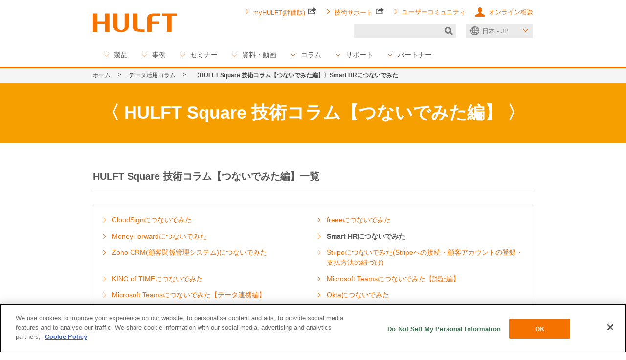

--- FILE ---
content_type: text/html; charset=UTF-8
request_url: https://www.hulft.com/column/hulft-square-04
body_size: 17363
content:
<!DOCTYPE html>
<html lang="ja" class="no-js" data-dialog="geoip-us-1">
<head>
    <meta http-equiv="X-UA-Compatible" content="IE=edge">
    <meta name="viewport" content="width=device-width">
    <meta name="elqProduct" content="HULFT Square">
    <meta name="elqProcess" content="Problem">
    <!-- font -->
    <link rel="preconnect" href="https://fonts.googleapis.com">
    <link rel="preconnect" href="https://fonts.gstatic.com" crossorigin>
    <link href="https://fonts.googleapis.com/css2?family=Noto+Sans+JP:wght@300;400;500;600;700&display=swap" rel="stylesheet">
    <!-- /font -->
    <link rel="stylesheet" type="text/css" href="/application/themes/hulftglobaljp/css/base.css?20251010">
    <link rel="stylesheet" type="text/css" href="/application/themes/hulftglobaljp/css/md_fix.css?20230817">
    <link rel="stylesheet" type="text/css" href="/application/themes/hulftglobaljp/css/swiper-bundle.min.css?20231108">
    <link rel="stylesheet" type="text/css" href="/application/themes/hulftglobaljp/css/renewal.css?20240228">
    <script>
        window.dataLayer = window.dataLayer || [];
        dataLayer.push({'user_ip': '54.168.179.241'});
        dataLayer.push({'contentGroupProduct': 'HULFT Square'});
        dataLayer.push({'contentGroupProcess': 'Problem'});
    </script>
    
    <title>HULFT Square｜ Smart HRにつないでみた｜ セゾンテクノロジー</title>

<meta http-equiv="content-type" content="text/html; charset=UTF-8">
<meta name="description" content="Smart HRとは、株式会社SmartHRが開発した人事・労務管理用のソフトです。特徴として、入社手続きや雇用契約、年末調整に関する個人情報を従業員にPCやスマホで直接システムから入力できます。これにより、紙印刷や郵送、担当者の間接費コストを削減できます。">
<meta name="keywords" content="技術コラム,ファイル転送,データ連携,システム連携, HULFT Square,HULFT,ハルフト,ミドルウェア,セゾンテクノロジー">
<meta name="generator" content="Concrete CMS">
<link rel="canonical" href="https://www.hulft.com/column/hulft-square-04">
    <script type="text/javascript">
        var CCM_DISPATCHER_FILENAME = "/index.php";
        var CCM_CID = 9036;
        var CCM_EDIT_MODE = false;
        var CCM_ARRANGE_MODE = false;
        var CCM_IMAGE_PATH = "/concrete/images";
        var CCM_APPLICATION_URL = "https://www.hulft.com";
        var CCM_REL = "";
        var CCM_ACTIVE_LOCALE = "ja_JP";
        var CCM_USER_REGISTERED = false;
    </script>

<meta property="og:title" content="HULFT Square｜ Smart HRにつないでみた｜ セゾンテクノロジー">
<meta property="og:description" content="Smart HRとは、株式会社SmartHRが開発した人事・労務管理用のソフトです。特徴として、入社手続きや雇用契約、年末調整に関する個人情報を従業員にPCやスマホで直接システムから入力できます。これにより、紙印刷や郵送、担当者の間接費コストを削減できます。また、Smart">
<meta property="og:type" content="website">
<meta property="og:url" content="https://www.hulft.com/column/hulft-square-04">
<meta property="og:image" content="https://www.hulft.com/application/files/5116/8083/4371/software-index-fig-hsq.png">
<meta property="og:image:width" content="440">
<meta property="og:image:height" content="250">
<meta property="og:site_name" content="HULFT.com">
<meta name="twitter:card" content="summary_large_image">
<meta name="twitter:site" content="@saison_sns">
<meta name="twitter:title" content="HULFT Square｜ Smart HRにつないでみた｜ セゾンテクノロジー">
<meta name="twitter:description" content="Smart HRとは、株式会社SmartHRが開発した人事・労務管理用のソフトです。特徴として、入社手続きや雇用契約、年末調整に関する個人情報を従業員にPCやスマホで直接システムから入力できます。これにより、紙印刷や郵送、担当者の間接費コストを削減できます。また、Smart">
<meta name="twitter:image" content="https://www.hulft.com/application/files/5116/8083/4371/software-index-fig-hsq.png">
<meta property="og:locale" content="ja_JP">
<meta property="article:published_time" content="2023-03-08T00:00:00+09:00">
<meta property="article:modified_time" content="2025-03-28T18:37:47+09:00">
<link href="/concrete/css/fontawesome/all.css?ccm_nocache=eedbe1179b1f78d14c384fbc33b0610ede6209a6" rel="stylesheet" type="text/css" media="all">
<script type="text/javascript" src="/concrete/js/jquery.js?ccm_nocache=eedbe1179b1f78d14c384fbc33b0610ede6209a6"></script>
<link href="/concrete/css/cms.css?ccm_nocache=eedbe1179b1f78d14c384fbc33b0610ede6209a6" rel="stylesheet" type="text/css" media="all">
<link href="/concrete/css/features/imagery/frontend.css?ccm_nocache=eedbe1179b1f78d14c384fbc33b0610ede6209a6" rel="stylesheet" type="text/css" media="all">
<!-- Google Tag Manager -->
<script>(function(w,d,s,l,i){w[l]=w[l]||[];w[l].push({'gtm.start':
new Date().getTime(),event:'gtm.js'});var f=d.getElementsByTagName(s)[0],
j=d.createElement(s),dl=l!='dataLayer'?'&l='+l:'';j.async=true;j.src=
'https://www.googletagmanager.com/gtm.js?id='+i+dl;f.parentNode.insertBefore(j,f);
})(window,document,'script','dataLayer','GTM-5XH7MJ');</script>
<!-- End Google Tag Manager -->
<link rel="stylesheet" type="text/css" href="/application/css/c5_fix.css">
<style>
*,:after,:before {
    box-sizing: content-box;
}

.ccm-ui * {
box-sizing: border-box;
}

.login-page *,
.login-page *::before,
.login-page *::after {
  box-sizing: border-box;
}
</style>    <script>
        if (navigator.userAgent.match(/IEMobile\/10\.0/)) {
            var msViewportStyle = document.createElement('style')
            msViewportStyle.appendChild(
                document.createTextNode(
                    '@-ms-viewport{width:auto!important}'
                )
            )
            document.querySelector('head').appendChild(msViewportStyle)
        }
    </script>
        <script src="//geoip-js.com/js/apis/geoip2/v2.1/geoip2.js"></script>
    <script src="/application/themes/hulftglobaljp/js/run.js?v=20260125" type="text/javascript"></script>
    <script src="/application/themes/hulftglobaljp/js/swiper-bundle.min.js?v=20260125" type="text/javascript"></script>
    <link rel="stylesheet" type="text/css" href="/application/css/md_v9_fix.css?v=20260125">
    <link rel="stylesheet" href="https://cdnjs.cloudflare.com/ajax/libs/font-awesome/5.15.1/css/v4-shims.css">

        <script type="application/ld+json">
        {
            "@context": "https://schema.org/",
            "@type": "WebSite",
            "name": "HULFT",
            "url": "https://www.hulft.com/",
            "potentialAction": {
                "@type": "SearchAction",
                "target": "https://www.hulft.com/search?q={search_term_string}",
                "query-input": "required name=search_term_string"
            }
        }
    </script>
    <script type="application/ld+json">
        {
            "@context": "https://schema.org",
            "@type": "Organization",
            "name": "株式会社セゾンテクノロジー",
            "url": "https://www.saison-technology.com/",
            "logo": "https://files.saison-technology.com/5717/1047/2547/saison-technology_logo.png",
            "contactPoint": {
                "@type": "ContactPoint",
                "telephone": "03-6370-2951",
                "contactType": "customer service"
            }
        }
    </script>
    <script type="application/ld+json">
        {
            "@context": "https://schema.org",
            "@type": "SiteNavigationElement",
            "hasPart": [
                {
                    "@type": "WebPage",
                    "name": "トップページ",
                    "url": "https://www.hulft.com/"
                },
                {
                    "@type": "AboutPage",
                    "name": "はじめての方へ",
                    "url": "https://www.hulft.com/global/ja"
                },
                {
                    "@type": "CollectionPage",
                    "name": "製品",
                    "url": "https://www.hulft.com/software"
                },
                {
                    "@type": "ContactPage",
                    "name": "事例",
                    "url": "https://www.hulft.com/casestudies"
                },
                {
                    "@type": "ContactPage",
                    "name": "セミナー",
                    "url": "https://www.hulft.com/seminar"
                },
                {
                    "@type": "ContactPage",
                    "name": "ダウンロード",
                    "url": "https://www.hulft.com/casestudies"
                },
                {
                    "@type": "ContactPage",
                    "name": "コラム",
                    "url": "https://www.hulft.com/casestudies"
                },
                {
                    "@type": "ContactPage",
                    "name": "サポート",
                    "url": "https://www.hulft.com/seminar"
                },
                {
                    "@type": "ContactPage",
                    "name": "パートナー",
                    "url": "https://www.hulft.com/casestudies"
                }
            ]
        }
    </script>
            <script type="application/ld+json">
            {
                "@context": "https://schema.org",
                "@type": "Article",
                "mainEntityOfPage": {
                    "@type": "WebPage",
                    "@id": "https://www.hulft.com/column/hulft-square-04"
                },
                "headline": "〈HULFT Square 技術コラム【つないでみた編】〉Smart HRにつないでみた",
        "image": "https://www.hulft.com/application/files/5116/8083/4371/software-index-fig-hsq.png",
        "author": {
            "@type": "Organization",
            "name": "株式会社セゾンテクノロジー",
            "url": "https://www.saison-technology.com/"
        },
        "publisher": {
            "@type": "Organization",
            "name": "株式会社セゾンテクノロジー",
            "logo": {
                "@type": "ImageObject",
                "url": "https://files.saison-technology.com/5717/1047/2547/saison-technology_logo.png"
            }
        },
        "datePublished": "2023-03-08T00:00:00+09:00",
        "dateModified": "2025-03-28T18:37:47+09:00"
    }
        </script>
        
</head>
<body>

<div class="ccm-page ccm-page-id-9036 page-type-page page-template-full">
<!-- ======================== Header =================================== -->
<header class="header">


    <div id="HTMLBlock174109" class="HTMLBlock">




<div class="header-inner">
<p class="header-logo" id="anc-logo">
<br/>
<a href="/"><img src="/application/themes/hulftglobaljp/images/header/logo.svg" alt="ファイル転送、データ連携ならHULFT"></a>
</p>
<style>
.nav-global > ul > li {
    font-size: 1.44rem;
}
@media only screen and (max-width: 901px){
.nav-global > ul > li {
    font-size: 1.2rem;
}
}
</style>
<div class="header-menu toggle-menu js-toggle-menu">
<div class="header-menu-btn toggle-menu-hook">
<button type="button">
<span class="header-menu-btn-inner">Menu</span>
<span class="header-menu-btn-state toggle-menu-state">開く</span>
</button>
<!-- /header-menu-btn --></div>

<div class="header-menu-content toggle-menu-content">
<div class="header-utility">
<div class="header-utility-inner">

<!---->
<div class="header-search">
<form action="/search/">
<p class="header-search-inner"><input name="q" title="サイト内検索" type="text"> <button type="submit"><img src="/application/themes/hulftglobaljp/images/icon/search.png" alt="検索"></button></p>
</form>
</div>
<!-- /header-search -->


<div class="header-region toggle js-pulldown" style="min-width: 138px;">
<div class="header-region-btn toggle-hook">
<button type="button" style="
    font-size: 1.3rem;
">日本 - JP<span class="header-region-btn-state toggle-state">Open</span>
</button>
<!-- /header-region-btn --></div>
<div class="header-region-content toggle-content">
<ul style="
    padding: 15px 10px 15px 10px;
    font-size: 1.3rem;
">


<li><a href="https://saison-technology-intl.com/" target="_blank" hreflang="en">USA - EN</a></li>

<li><a href="https://saison-technology-intl.com/emea/" target="_blank" hreflang="en">EMEA - EN</a></li>

<li><a href="https://www.hulftchina.com" target="_blank" hreflang="zh">中国 - CN</a></li>

<li><a href="/apac" hreflang="en">APAC / Other - EN</a></li>
</ul> 
<!-- /header-region-content --></div>
<!-- /header-region --></div>
<!-- /header-utility-inner --></div>
<!-- /header-utility --></div>

<nav class="nav-global js-current-global">
<ul>


<!--
<li class="toggle js-dropdown">


<div class="nav-global-btn toggle-hook">
<a href="https://www.hulft.com/global/ja" target="_blank">はじめての方へ</a>
</div>
  
<div class="nav-global-content toggle-content">
<div class="nav-global-grid">
   
<div class="grid-col">
<ul class="nav-global-link-list">
<li><a href="https://www.hulft.com/global/ja" target="_blank">HULFTに込めた私たちの信念</a>
<ul>
<li><a href="/first/saison-dx">私たちの考えるDX推進とは</a></li>
<li><a href="/first/saison-ipaas">iPaaSが必要な理由</a></li>
<li><a href="/first/dx_first_step">【超実践】3カ月でできる「DXのファーストステップ」</a></li>
</ul>    
</li>
</ul>
</div>

</div>
</div>

</li>
-->
   
   

<li class="toggle js-dropdown">
<div class="nav-global-btn toggle-hook">
<a href="/software">製品</a>
<!-- /nav-global-btn --></div>
<div class="nav-global-content toggle-content">
<p class="nav-global-hdg"><a href="/software">製品一覧</a></p>

<div class="nav-global-grid">

<div class="grid-col">
<ul class="nav-global-link-list">

<li><b>データ連携プラットフォーム</b>
<ul>
<li><a href="/service/hulft-square">HULFT Square</a></li>
</ul></li>

<li><b>ファイル連携</b>
<ul>
<li><a href="/software/hulft-10">HULFT10</a></li>
<li><a href="/software/hulft-8">HULFT8 </a></li>
<!--<li><a href="/software/hulft-iot">HULFT IoT</a></li>-->
<li><a href="/software/hulft-hub">HULFT-HUB </a></li>
<li><a href="/software/hulft-webconnect">HULFT-WebConnect</a></li>
<li><a href="/service/hulft-multi-connect-service">HULFT Multi Connect Service</a></li>
<!--<li><a href="/software/hulft-webft">HULFT-WebFileTransfer</a></li>-->
</ul>
</li>

<li><b>データ加工・変換・DB連携</b>
<ul>
<li><a href="/software/datamagic">DataMagic</a></li>
</ul>
</li>

</ul>
<!-- /grid-col --></div>



<div class="grid-col">
<ul class="nav-global-link-list">

<li><b>データ連携</b>
<ul>
<li><a href="/software/dataspider">DataSpider Servista</a></li>
<!--<li><a href="/software/dataspidercloud">DataSpider Cloud</a></li>-->
<!--<li><a href="/software/thunderbus">Thunderbus</a></li>-->
</ul>
</li>

<li><b>メタデータ管理</b>
<ul>
<li><a href="/software/hulft-datacatalog">HULFT DataCatalog </a></li>
</ul></li>

<!--
<li><b>スケジュール連携</b>
<ul>
<li><a href="/software/pimsync">PIMSYNC</a></li>
</ul>
</li>
-->

</ul>
<!-- /grid-col --></div>



<div class="grid-col">
<ul class="nav-global-link-list">

<!--
<li><a href="/software/alliance"><b>アライアンス一覧</b></a></li>
-->

<li><a href="/download#anc_24"><b>評価版ダウンロード</b></a></li>

<li><a href="https://his.hulft.com/productinfo/opeenv/user" target="_blank"><b>製品動作環境</b> <img src="/application/themes/hulftglobaljp/images/icon/blank.png" alt="新規ウィンドウで開く" class="icon-blank"></a></li>

</ul>
<!-- /grid-col --></div>

<!-- /nav-global-grid --></div>
<!-- /nav-global-content --></div>
</li>


<!--
<li><a href="/casestudies">事例</a></li>
-->

<li class="toggle js-dropdown">
<div class="nav-global-btn toggle-hook">
<a href="/casestudies">事例</a>
<!-- /nav-global-btn --></div>
<div class="nav-global-content toggle-content">
<div class="nav-global-grid">
<div class="grid-col">
<ul class="nav-global-link-list">
<li><b>事例</b>
    
<ul>
<li><a href="/casestudies"><b>導入事例</b></a></li>
<li><a href="/customers"><b>導入実績</b></a></li>
</ul>
    
</li>
</ul>
<!-- /grid-col --></div>

<!-- /nav-global-grid --></div>
<!-- /nav-global-content --></div>
</li>




<li class="toggle js-dropdown">
<div class="nav-global-btn toggle-hook">
<a href="/seminar">セミナー</a>
<!-- /nav-global-btn --></div>
<div class="nav-global-content toggle-content">
<p class="nav-global-hdg"><a href="/seminar">開催スケジュール一覧</a></p>

<div class="nav-global-grid">
<div class="grid-col">
<ul class="nav-global-link-list">


<li><a href="https://www.hulft.com/seminar/pvseminar"><b>製品紹介セミナー【はじめての方向け】</b><br><span style="letter-spacing: -0.06em; font-size: 0.8em;">[HULFT Square┃DataSpider┃HULFT]</span></a>
<!--
<ul>
<li><a href=" https://www.hulft.com/seminar/hulftsquare_seminar ">HULFT Square 紹介セミナー（調整中）</a></li>
<li><a href=" https://www.hulft.com/seminar/dataspider_seminar ">DataSpider 紹介セミナー（調整中）</a></li>
<li><a href=" https://www.hulft.com/seminar/hulft_seminar ">HULFT 紹介セミナー（調整中）</a></li>
</ul>
-->
</li>



<li><a href="/seminar/hands-on"><b>製品紹介セミナー </b></a>
<ul>
<li><a href="/seminar/hands-on/HL020">HULFT Square ハンズオンセミナー【赤坂開催】【オンライン開催】【動画】</a></li>
<li><a href="/seminar/hands-on/HL018">HULFT Square デモンストレーションセミナー【動画】</a></li>
<li><a href="/seminar/hands-on/HL003-2">HULFT ハンズオンセミナー</a></li>
<li><a href="/seminar/hands-on/HL019">HULFT10 for Container Services ハンズオンセミナー【オンライン開催】【動画】</a></li>
<li><a href="/seminar/hands-on/HL021">HULFT10 for Container Platform ハンズオンセミナー【オンライン開催】【動画】</a></li>
<li><a href="/seminar/hands-on/HL004-1">DataSpider Servista ハンズオンセミナー【動画】</a></li>
<li><a href="/seminar/hands-on/HL016-1">DataSpider Cloud デモンストレーションセミナー【動画】</a></li>
<li><a href="/seminar/hands-on/HL005-1">HULFT DataCatalog デモンストレーションセミナー【動画】</a></li>
<li><a href="/seminar/hands-on/HL017">HULFT-WebConnect デモンストレーションセミナー【動画】</a></li>
 
</ul>
</li>
</ul>
<!-- /grid-col --></div>


<div class="grid-col">
<ul class="nav-global-link-list">
<li><a href="/seminar/training"><b>研修サービス 開催スケジュール</b></a>
<ul>
<!---->
<li><a href="/seminar/training/hsq-Introduction">HULFT Square 導入編</a></li>
<li><a href="/seminar/training/hsq-Integrate">HULFT Square Integrate 実践編</a></li>
<li><a href="/seminar/training/hsq-Transfer">HULFT Square Transfer 実践編</a></li>
<li><a href="/seminar/training/hsq-Administrator">HULFT Square Administrator編</a></li>
<li><a href="/seminar/training/hsq-api">HULFT Square API編</a></li>
<li><a href="/seminar/training/hlhub-win">HULFT入門コース</a></li>
<!--<li><a href="/seminar/training/hlhub-win-new">【新任運用担当者向け】HULFT入門コース</a></li>-->
<li><a href="/seminar/training/hulft-hub-bsc">HULFT-HUB －グレード共通編－</a></li>
<li><a href="/seminar/training/hulft-hub-adv">HULFT-HUB －ENTグレード編－</a></li>
<li><a href="/seminar/training/dataspider-servista-bsc">DataSpider Servista 基礎コース</a></li>
<li><a href="/seminar/training/dataspider-servista-tec">DataSpider Servista 実践コース</a></li>
<li><a href="/seminar/training/dataspider-servista-ope">DataSpider Servista 運用コース</a></li>
<li><a href="/seminar/training/dataspider-cloud-bsc">DataSpider Cloud 入門コース</a></li>
<li><a href="/seminar/training/hulft-datamagic">DataMagic データ加工テクニック －入門編－</a></li>
<li><a href="/seminar/training/hulft-datamagic-tec">DataMagic データ加工テクニック －実用編－</a></li>
<!--<li><a href="/seminar/training/examination">HULFT技術者資格認定試験 対策研修</a></li>-->
</ul>
</li>
<li><a href="/seminar/training/hsq-subscription"><b>HULFT Square ラーニングサブスクリプション</b></a></li>
</ul>
<!-- /grid-col --></div>

<div class="grid-col">
<ul class="nav-global-link-list">
<li><b>オンデマンドセミナー【動画】</b>
<ul>
<li><a href="https://www.hulft.com/seminar/ddp" target="_blank">やってみてわかった！データドリブンの進め方と勘どころ 
<img src="/application/themes/hulftglobaljp/images/icon/blank.png" alt="新規ウィンドウで開く" class="icon-blank"></a></li>
<!--
<li><a href="https://www.hulft.com/software/catalog-download/isdn_2024_ondemand_reg" target="_blank">【オンデマンドセミナー】[2024年ISDN終了対策] 3ヶ月で実現、インターネット切り替えへの最短ルート【動画】 
<img src="/application/themes/hulftglobaljp/images/icon/blank.png" alt="新規ウィンドウで開く" class="icon-blank"></a></li>
-->
<li><a href="https://www.hulft.com/seminar/di_webinar_01_ondemand" target="_blank">データ活用の新時代 生成AIを活用したビジネスアナリティクスの実践 
<img src="/application/themes/hulftglobaljp/images/icon/blank.png" alt="新規ウィンドウで開く" class="icon-blank"></a></li>
<li><a href="https://www.hulft.com/seminar/di_webinar_02_ondemand" target="_blank">データ活用を成功へ導く処方箋：成果を生む戦略的データ活用の秘訣
<img src="/application/themes/hulftglobaljp/images/icon/blank.png" alt="新規ウィンドウで開く" class="icon-blank"></a></li>

<li><a href="/seminar/di_webinar_04_ondemand" target="_blank">[金融業界編] 事例で解説！生成AI x データ活用のはじめ方
<img src="/application/themes/hulftglobaljp/images/icon/blank.png" alt="新規ウィンドウで開く" class="icon-blank"></a></li>

<li><a href="/seminar/di_webinar_05_ondemand" target="_blank">[製造業界編] 事例で解説！生成AI x データ活用のはじめ方
<img src="/application/themes/hulftglobaljp/images/icon/blank.png" alt="新規ウィンドウで開く" class="icon-blank"></a></li>

<li><a href="/seminar/di_webinar_06_ondemand" target="_blank">[小売・流通・サービス業界編] 事例で解説！生成AI x データ活用のはじめ方
<img src="/application/themes/hulftglobaljp/images/icon/blank.png" alt="新規ウィンドウで開く" class="icon-blank"></a></li>

<li><a href="/seminar/hulft_license_seminar_ondemand" target="_blank">HULFTライセンスセミナー
<img src="/application/themes/hulftglobaljp/images/icon/blank.png" alt="新規ウィンドウで開く" class="icon-blank"></a>
</li>

</ul>
</li>


<li><a href="/seminar/exam"><b>HULFT技術者資格認定制度とは</b></a>
<ul>
<li><a href="/seminar/exam_HSQ">HULFT Square 技術者資格認定</a></li>
<li><a href="/seminar/exam_HULFT">HULFT 技術者資格認定</a></li>
<li><a href="/seminar/exam_DSS">DataSpider Servista 技術者資格認定</a></li>

</ul>  
</li>
</ul>

<!-- /grid-col --></div>

<!-- /nav-global-grid --></div>
<!-- /nav-global-content --></div>
</li>





<li class="toggle js-dropdown">
<div class="nav-global-btn toggle-hook">
<a href="/download">資料・動画</a>
<!-- /nav-global-btn --></div>
<div class="nav-global-content toggle-content">

<div class="nav-global-grid">

<div class="grid-col">
<ul class="nav-global-link-list">
<li><a href="/software/catalog-download"><b>資料ダウンロード</b></a>
<ul>
<li><a href="/software/catalog-download#anc_187">ホワイトペーパー</a></li>
<li><a href="/software/catalog-download#anc_6">製品カタログ</a></li>
<li><a href="/software/catalog-download#anc_8">商品構成・価格表</a></li>
<li><a href="/software/catalog-download#anc_7">サポートサービスカタログ</a></li>
<li><a href="/software/catalog-download#anc_9">英語カタログ</a></li>
</ul></li>
</ul>
<!-- /grid-col --></div>


<div class="grid-col">
<ul class="nav-global-link-list">
<li><a href="/software/catalog-download#anc_movie"><b>動画</b></a></li>
</ul>
</div>


<!--
<div class="grid-col">
<ul class="nav-global-link-list">
<li><a href="/download#anc_24"><b>評価版ダウンロード</b></a></li>
</ul>
</div>
-->

<!-- /nav-global-grid --></div>
<!-- /nav-global-content --></div>
</li>




<li>
<div class="nav-global-btn toggle-hook">
<a href="/column-top">コラム</a>
<!-- /nav-global-btn --></div>
<!--
<div class="nav-global-content toggle-content">

<div class="nav-global-grid">

<div class="grid-col">
<ul class="nav-global-link-list">
<li><a href="/special-column"><b>HULFT活用コラム</b></a>
<ul>

<li><a href="/hulft_user_info" target="_blank">◆HULFTをご利用いただいているお客様向け情報◆</a></li>
<li><a href="/special-column/cloudop_column01">既存のHULFTシステムで、クラウド上にデータ活用基盤を素早く簡単に構築</a></li>

<li><a href="/special-column/dx">「いい流れで進め」企業のDX化を加速させるHULFT</a></li>

<li><a href="/special-column/dataspider4-2-interview01">「DataSpider Servista 4.2」お客様インタビュー</a></li>
<li><a href="/special-column/business-systems">あきみちさんがHULFTの中の人に聞いてみた</a></li>
<li><a href="/special-column/file-transfer">ファイル連携・超入門</a></li>
<li><a href="/special-column/iot-architecture_01">IoTアーキテクチャ入門</a></li>
<li><a href="/special-column/interview-cloud-01">クラウド時代の今とこれから</a></li>
<li><a href="/special-column/hulft-event-report">HULFTイベントレポート</a></li>
<li><a href="/special-column/itr_talk_01">「デジタルトランスフォーメーション」対談</a></li>
<li><a href="/special-column/hulft-8-4-developer-interview">「HULFT Ver.8.4」開発者インタビュー</a></li>
<li><a href="/special-column/case_01">課題解決事例 | 企業A社 情報システム部門</a></li>
<li><a href="/special-column/case_02">課題解決事例 | 専門商社B社</a></li>
<li><a href="/special-column/hulft-case">HULFTプリセールスが語る イケてる「業務自動化」取り組み事例</a></li>
<li><a href="/special-column/hulft-case-02">HULFTプリセールスが語る イケてる「DX実現に向けたエコシステム」取り組み事例</a></li>
<li><a href="/special-column/hulft-case-03">HULFTプリセールスが語る「働き方も、エコシステム！ ～時間と場所を選択できる自由～」</a></li>
<li><a href="/special-column/hulft-case-04">HULFTプリセールスが語る イケてる「機器の遠隔監視」取り組み事例</a></li>
<li><a href="/special-column/hulft-case-05">HULFTプリセールスが語る 成果の見える化が自発的な改善につながる！～日報✕見える化✕自動化のすすめ～</a></li>
<li><a href="/special-column/hulft-case-hulftscript">異機種DBを安全につなぐHULFTとHULFT Script</a></li>
</ul>
    
</li>
</ul>
</div>

<div class="grid-col">
<ul class="nav-global-link-list">
<li><a href="/column"><b>技術コラム</b></a>
<ul>
<li><a href="/column/hulft-square-01">HULFT Square</a></li>
<li><a href="/column/hulft_version_up_01">HULFT</a></li>
<li><a href="/column/ins-01">DataMagic</a></li>
<li><a href="/column/hulft-hub-01">HULFT-HUB</a></li>
<li><a href="/column/hulft-script-00">HULFT Script</a></li>
<li><a href="/column/medical-06">メディカル・ヘルスケア</a></li>
<li><a href="/column/glossary">用語集</a></li>
<li><a href="/column/developer_blog_01">開発者ブログ</a></li>
<li><a href="/column/data-utilization-accounting-efficiency">データ活用コラム</a></li>
<li><a href="/column/itcolumn-01">ITとビジネスの今どきコラム</a></li>
</ul></li>
</ul>
</div>

<div class="grid-col">
<ul class="nav-global-link-list">
<li><a href="/special-column/hulft-event-report/hulft-event-report-15"><b>HULFTイベントレポート</b></a>
<ul>

<li><a href="/special-column/hulft-event-report/hulfttechnologydays2024_04">第22回 HULFT Technology Days 2024 今年も開催しました！（3日目）</a></li>
<li><a href="/special-column/hulft-event-report/hulfttechnologydays2024_03">第21回 HULFT Technology Days 2024 今年も開催しました！（2日目）</a></li>

<li><a href="/special-column/hulft-event-report/hulfttechnologydays2024_02">第20回 HULFT Technology Days 2024 今年も開催しました！（1日目：その2）</a></li>
<li><a href="/special-column/hulft-event-report/hulfttechnologydays2024_01">第20回 HULFT Technology Days 2024 今年も開催しました！（1日目：その1）</a></li>

<li><a href="/special-column/hulft-event-report/reinvent2023">第19回 AWS re:Invent 2023出展特設ページ </a></li>

<li><a href="/special-column/hulft-event-report/hulft-event-report-18-2">第18回 HULFT Technology Days 2023 今年も開催しました！（Technical Day：その2）</a></li>
<li><a href="/special-column/hulft-event-report/hulft-event-report-18-1">第18回 HULFT Technology Days 2023 今年も開催しました！（Technical Day：その1）</a></li>

<li><a href="/special-column/hulft-event-report/hulft-event-report-17-2">第17回 HULFT Technology Days 2023 今年も開催しました！（Business Day：その2）</a></li>
<li><a href="/special-column/hulft-event-report/hulft-event-report-17-1">第17回 HULFT Technology Days 2023 今年も開催しました！（Business Day：その1）</a></li>

<li><a href="/special-column/hulft-event-report/hulft-event-report-16-3">第16回 HULFT Technology Days 2023 今年も開催しました！（その3）</a></li>
<li><a href="/special-column/hulft-event-report/hulft-event-report-16-2">第16回 HULFT Technology Days 2023 今年も開催しました！（その2）</a></li>
<li><a href="/special-column/hulft-event-report/hulft-event-report-16-1">第16回 HULFT Technology Days 2023 今年も開催しました！（その1）</a></li>

<li><a href="/special-column/hulft-event-report/hulft-event-report-15">第15回 DXをもっと加速！HULFT DAYS STEP UP Seminar 2022 を開催しました！</a></li>
<li><a href="/special-column/hulft-event-report/hulft-event-report-14-3">第14回 HULFT DAYS 2022 今年も開催しました！（その3）</a></li>
<li><a href="/special-column/hulft-event-report/hulft-event-report-14-2">第14回 HULFT DAYS 2022 今年も開催しました！（その2）</a></li>
<li><a href="/special-column/hulft-event-report/hulft-event-report-14-1">第14回 HULFT DAYS 2022 今年も開催しました！（その1）</a></li>
<li><a href="/event/hulft_days_2021" target="_blank">第13回 HULFT DAYS 2021 今年も開催しました！</a></li>
<li><a href="/special-column/hulft-event-report/hulft-event-report-12">第12回「地方創生 EXPO」に出展しました！</a></li>
<li><a href="/special-column/hulft-event-report/hulft-event-report-11">第11回「RPA DIGITAL WORLD 2019」に出展しました！</a></li>
<li><a href="/special-column/hulft-event-report/hulft-event-report-10-03">第10回 HULFT DAYS 2019 今年も開催しました！（その3）</a></li>
<li><a href="/special-column/hulft-event-report/hulft-event-report-10-02">第10回 HULFT DAYS 2019 今年も開催しました！（その2）</a></li>
<li><a href="/special-column/hulft-event-report/hulft-event-report-10">第10回 HULFT DAYS 2019 今年も開催しました！（その1）</a></li>

<li><a href="/special-column/hulft-event-report/hulft-event-report-09">第9回 FIT2019 (金融国際情報技術展)に出展しました！</a></li>
<li><a href="/special-column/hulft-event-report/hulft-event-report-08">第8回 シーコン・フォーラム2019でDataSpiderとPIMSYNCを紹介しました！</a></li>
<li><a href="/special-column/hulft-event-report/hulft-event-report-07">第7回 Box World Tour Tokyo 2019</a></li>
<li><a href="/special-column/hulft-event-report/hulft-event-report-06">第6回 第13回 ITヘルスケア学会 学術大会に出展しました！</a></li>
<li><a href="/special-column/hulft-event-report/hulft-event-report-05">第5回 TerraSkyDay 2019にDataSpider Cloudを出展しました！</a></li>
<li><a href="/special-column/hulft-event-report/hulft-event-report-04">第4回 スマートファクトリーJapan 2019 に出展しました！</a></li>
<li><a href="/special-column/hulft-event-report/hulft-event-report-03">第3回 Japan IT Week 春「AI・業務自動化展」に出展しました！</a></li>

</ul>
</li>
</ul>
</div>
</div>
</div>

-->
</li>




<li class="toggle js-dropdown">
<div class="nav-global-btn toggle-hook">
<a href="/support/">サポート</a>
<!-- /nav-global-btn --></div>
<div class="nav-global-content toggle-content">
<p class="nav-global-hdg"><a href="/support">サポートサービスについて</a></p>

<div class="nav-global-grid">
<div class="grid-col">
<ul class="nav-global-link-list">
<li><b>テクニカルサポート</b>
<ul>
<li><a href="/support/hulft-techsupport">技術サポートサービス</a></li>
<li><a href="/support/procedure">技術サポートサービス手続き</a></li>
<li><a href="/support/support-tool">サポートツール</a></li>
<li><a href="/support/versionup">バージョンアップ</a></li>
<li><a href="/support/new-productpolicy">プロダクトライフサイクル<br>（サポート終了情報）</a></li>


</ul></li>
</ul>
<!-- /grid-col --></div>

<div class="grid-col">
<ul class="nav-global-link-list">
<li><b>その他</b>
<ul>
<!--<li><a href="/support/introduce">導入サービス</a></li>-->
<li><a href="/seminar/training">有償トレーニングサービス</a></li>

<li><a href="/buy/license-agreement">使用許諾一覧</a></li>

<li><a href="/news/info">重要なお知らせ</a></li>


</ul></li>
</ul>
<!-- /grid-col --></div>
<div class="grid-col">
<ul class="nav-global-link-list">
<li><a href="/tech-support" target="_blank"><b>技術サポート専用サイト</b><img src="/application/themes/hulftglobaljp/images/icon/blank.png" alt="新規ウィンドウで開く" class="icon-blank"></a>
</li></ul>
<!-- /grid-col --></div>

<!-- /nav-global-grid --></div>
<!-- /nav-global-content --></div>
</li>

<li class="toggle js-dropdown">
<div class="nav-global-btn toggle-hook">
<a href="/partner">パートナー</a>
<!-- /nav-global-btn --></div>
<div class="nav-global-content toggle-content">

<div class="nav-global-grid">
<div class="grid-col">
<ul class="nav-global-link-list">
<li><a href="/partner"><b>パートナーを探す（国内）</b></a>
<ul>
<li><a href="/partner/sales">販売パートナー</a></li>
<li><a href="/partner/distribution">ディストリビューションパートナー</a></li>
<!--
<li><a href="/partner/service">サービスプロバイダー</a></li>
-->
<li><a href="/partner/technical">テクニカルサポートパートナー</a></li>
<li><a href="/partner/implementation">製品導入パートナー</a></li>
<li><a href="/partner/collaboration">コラボレーションパートナー</a></li>
<hr color="#e3951e" style="height: 1px;background-color: #d7d9d9;border: none;color: rgb(227, 149, 30);">
<li style="font-size: rem;"><a href="/partner/appresso">DataSpider開発パートナー</a></li>


</ul>
</li>
</ul>
<!-- /grid-col --></div>

<div class="grid-col">
<ul class="nav-global-link-list">
<li><b>パートナーを探す（海外）</b>
<ul>
<li><a href="/partner/china">中国地域</a></li>
<li><a href="/partner/southeast-asia">東南アジア地域</a></li>
<li><a href="/partner/other-region">その他の地域 </a></li>
</ul>
</li>
</ul>
<!-- /grid-col --></div>

<div class="grid-col">
<ul class="nav-global-link-list">
<li><a href="/partner/partners-program"><b>HULFT Partner Programのご紹介</b></a></li>
<li><a href="https://his.hulft.com/mypage/login/login/" target="_blank"><b>パートナー様専用サイト(myHULFT)</b> <img src="/application/themes/hulftglobaljp/images/icon/blank.png" alt="新規ウィンドウで開く" class="icon-blank"></a></li>
</ul>
<!-- /grid-col --></div>

<!-- /nav-global-grid --></div>
<!-- /nav-global-content --></div>
</li>

</ul>
</nav>

<ul class="header-link-list js-align-height-03" data-align-target="a">
<li><a href="https://his.hulft.com/mypage/login/login" target="_blank" style="height: 14px;">myHULFT&#x0028;評価版&#x0029; <img src="/application/themes/hulftglobaljp/images/icon/blank.png" alt="新規ウィンドウで開く" class="icon-blank"></a></li>
<li><a href="/tech-support" target="_blank">技術サポート <img src="/application/themes/hulftglobaljp/images/icon/blank.png" alt="新規ウィンドウで開く" class="icon-blank"></a></li>
<li><a href="/community">ユーザーコミュニティ</a></li>
<li class="_myhulft"><a href="/contact/online" target="_blank">オンライン相談</a></li>
</ul>
<!-- /header-menu-content --></div>
<!-- /header-menu --></div>
<!-- /header-inner --></div></div>

</header>
<!-- ======================== Header =================================== -->

<!-- ======================== Topic path =================================== -->
<div class="topic-path">
<ul class="topic-path-inner">

<li><a href="https://www.hulft.com/">ホーム</a></li><li><a href="https://www.hulft.com/column">データ活用コラム</a></li><li><b>〈HULFT Square 技術コラム【つないでみた編】〉Smart HRにつないでみた</b></li></ul>
<!-- /topic-path --></div>


<script type="application/ld+json">
{"@context":"https://schema.org/","@type":"BreadcrumbList","itemListElement":[{"@type":"ListItem","position":1,"name":"ホーム","item":"https://www.hulft.com/"},{"@type":"ListItem","position":2,"name":"データ活用コラム","item":"https://www.hulft.com/column"},{"@type":"ListItem","position":3,"name":"〈HULFT Square 技術コラム【つないでみた編】〉Smart HRにつないでみた","item":"https://www.hulft.com/column/hulft-square-04"}]}</script><!-- ======================== Topic path =================================== -->

<div class="content">
<main class="content-primary">


    <div id="HTMLBlock139383" class="HTMLBlock">
<style type="text/css">

.column-h1 {
  margin: 0;
  color: #fff;
  text-align: center;
  font-weight: bold;
  font-size: 3.6rem;
  line-height: 1.4;
  padding: 1em 0 1em;
}
.column-catch{
  font-size: 2.8rem;
}
.column-p{
  word-break:normal;
  letter-spacing:1px;
  font-size: 1.13em;
  line-height:1.7;
}

@media only screen and (max-width: 900px) {
    
}
@media only screen and (max-width: 767px) {
  .column-h1 {
    font-size: 1.6rem;
    padding: 0.5em 0 0.5em;
  }
  .column-catch{
  font-size: 1.6rem;
  margin-right:0.5em;
  }
    br {display:none;
  }
}

</style>





<div class="hdg-l1-02 _hulft-8" style="background-color:#f5a000;padding:0;">
<div class="hdg-inner">
<h1 class="hdg-l1-03 column-h1">&#x3008; HULFT Square 技術コラム【つないでみた編】 &#x3009;</h1>
<!-- /hdg-inner --></div>
<!-- /hdg-l1-02 --></div></div>

<div class="content-fluid">
<div class="content-inner">


    

    <div id="HTMLBlock166338" class="HTMLBlock">
<div class="content-fluid" style="padding: 1em 0;">
<div class="content-inner">
<h4 class="hdg-l4">HULFT Square 技術コラム【つないでみた編】一覧</h4>
<div class="panel">
<ul class="link-list grid js-current" data-col="2" data-break="true">
<li class="grid-col"><a href="/column/hulft-square-01">CloudSignにつないでみた</a></li>
<li class="grid-col"><a href="/column/hulft-square-02">freeeにつないでみた</a></li>
<li class="grid-col"><a href="/column/hulft-square-03">MoneyForwardにつないでみた</a></li>
<li class="grid-col"><a href="/column/hulft-square-04">Smart HRにつないでみた</a></li>
<li class="grid-col"><a href="/column/hulft-square-05">Zoho CRM(顧客関係管理システム)につないでみた</a></li>
<li class="grid-col"><a href="/column/hulft-square-06">Stripeにつないでみた(Stripeへの接続・顧客アカウントの登録・支払方法の紐づけ)</a></li>
<li class="grid-col"><a href="/column/hulft-square-07">KING of TIMEにつないでみた</a></li>
<li class="grid-col"><a href="/column/hulft-square-08">Microsoft Teamsにつないでみた【認証編】</a></li>
<li class="grid-col"><a href="/column/hulft-square-09">Microsoft Teamsにつないでみた【データ連携編】</a></li>
<li class="grid-col"><a href="/column/hulft-square-10">Oktaにつないでみた</a></li>
<li class="grid-col"><a href="/column/hulft-square-11">DocuSignにつないでみた</a></li>
<li class="grid-col"><a href="/column/hulft-square-12">Sansanにつないでみた</a></li>
<li class="grid-col"><a href="/column/hulft-square-13">Alfrescoにつないでみた</a></li>
<!--
<li class="grid-col"><a href="/column/hulft-square-14">Azure Synapse Analyticsにつないでみた</a></li>
<li class="grid-col"><a href="/column/hulft-square-15">Vol.15　【詳細設定編】HULFT8とServiceNowでデータ連携 ～HULFT Transfer機能を使ってみた～</a></li>
<li class="grid-col"><a href="/column/hulft-square-16">Vol.16　【設計編】HULFT8とServiceNowでデータ連携 ～HULFT Transfer機能を使ってみた～</a></li>
-->
<li class="grid-col"><a href="/column/hulft-square-17">Stripeでの売上請求をHULFT Squareで完結させてみた①(与信確認＆売上請求)</a></li>
<li class="grid-col"><a href="/column/hulft-square-18">Stripeでの売上請求をHULFT Squareで完結させてみた②(入金情報の確認)</a></li>
<li class="grid-col"><a href="/column/hulft-square-19">活文Contents Lifecycle Managerにつないでみた(DataSpider利用)</a></li>
<li class="grid-col"><a href="/column/hulft-square-20">Zuoraにつないでみた ～HULFT Squareでサブスクリプションビジネス～</a></li>
<li class="grid-col"><a href="/column/hulft-square-21">Adobe Acrobat Signにつないでみた</a></li>
<li class="grid-col"><a href="/column/hulft-square-22">給与奉行クラウドでの給与計算を自動化してみた</a></li>
<li class="grid-col"><a href="/column/hulft-square-23">GMOサインにつないでみた</a></li>
</ul>
</div>
<p class="right"><a href="https://www.hulft.com/column" class="link">技術コラム一覧</a></p>
</div>
</div></div>




    <div id="HTMLBlock138107" class="HTMLBlock">
<!--
<div class="content-fluid" style="padding: 1em 0;">
<div class="content-inner">
<h4 class="hdg-l4">HULFT Square コラム一覧</h4>
<div class="panel">
<ul class="link-list grid js-current" data-col="2" data-break="true">











<li class="grid-col"><a href="/column/hulft-square-20">Vol.20　Zuoraにつないでみた ～HULFT Squareでサブスクリプションビジネス～</a></li>
</ul>
</div>
<p class="right"><a href="https://www.hulft.com/column" class="link">技術コラム一覧</a></p>
</div>
</div>
--></div>



    <div id="HTMLBlock160481" class="HTMLBlock">
<h2 class="hdg-l2" style="margin:1em 0 1em;"><!--<span class="hdg-icon" style="background-color:#f57300">Vol.04</span><br/>-->
Smart HRにつないでみた</h2></div>



    <div id="HTMLBlock137964" class="HTMLBlock">
<h3 class="hdg-l3" style="margin-top:1.5em;">はじめに</h3></div>



    <p class="txt-convo-02 column-p">人事・労務業務における情報の管理・活用は、会社にとっては重要ではありますが煩雑なものになりがちです。例えば、社員からの各種手続き(住所変更や退職手続き等)を一元的に管理することができれば、業務の効率化をはかることができます。また、人事データと人事評価を連携することで、社員の傾向を分析することができるようになります。</p>

<p class="txt-convo-02 column-p">こうした人事・労務業務を行うツールとしまして、Smart HRがあります。今回、HULFT Squareを利用して、Smart HRを他システムと連携させてみたいと思います。</p>



    <div id="HTMLBlock139121" class="HTMLBlock">
<h3 class="hdg-l3" style="margin-top:0.5em;">Smart HRとは</h3></div>



    <p class="txt-convo-02 column-p">Smart HRとは、株式会社SmartHRが開発した人事・労務管理用のソフトです。特徴として、入社手続きや雇用契約、年末調整に関する個人情報を従業員にPCやスマホで直接システムから入力できます。これにより、紙印刷や郵送、担当者の間接費コストを削減できます。また、Smart HRとの通信は常にSSL/TLSによって暗号化されており、悪意のある第三者によるデータの改ざんやなりすまし、通信内容の漏洩を防ぎます。</p>



    <div id="HTMLBlock138366" class="HTMLBlock">
<h3 class="hdg-l3" style="margin-top:0.5em;">検証内容</h3></div>



    <div id="HTMLBlock139169" class="HTMLBlock">
<p class="txt-convo-02 column-p">今回はHULFT Squareを活用して、以下の処理が実行できることを確認してきます。</P>

<ol  class="list-note column-p">
  <li><a href="#01;"><span>&#9312;</span>従業員リスト情報の取得</a></li>
  <li><a href="#02;"><span>&#9313;</span>部署情報の取得</a></li>
</ol>
</div>



    <div id="HTMLBlock139126" class="HTMLBlock">
<div class="media">
<div class="media-item">
<img src="/application/files/6116/7772/1731/hulft-square-Vol.04_01.png" alt="">
<!-- /media-item --></div>
<!-- /media --></div></div>



    <div id="HTMLBlock138373" class="HTMLBlock">
<h3 class="hdg-l3" style="margin-top:0.5em;">事前準備</h3></div>



    <div id="HTMLBlock139127" class="HTMLBlock">
<h4 class="hdg-l4" style="margin:0.5em 0 1em;">Smart HR設定</h4></div>



    <p class="txt-convo-02 column-p">HULFT SquareからSmart HRへ連携を行う場合、ベーシック認証が必要となります。<br />
そのため、前提としましてSmart HRのログインユーザを作成していることが必要となります。</p>



    <div id="HTMLBlock139129" class="HTMLBlock">
<div class="media">
<div class="media-item">
<img src="/application/files/4916/7772/1753/hulft-square-Vol.04_02.png" alt="">
<!-- /media-item --></div>
<!-- /media --></div>
</div>



    <p class="txt-convo-02 column-p">アカウントを作成しましたら、API連携を行うための設定を行います。作成したアカウントでログインをして、外部システム連携からアクセストークンの作成を行います。</p>



    <div id="HTMLBlock139131" class="HTMLBlock">
<div class="media">
<div class="media-item">
<img src="/application/files/2816/7772/1777/hulft-square-Vol.04_03.png" alt="">
<!-- /media-item --></div>
<!-- /media --></div>
</div>



    <p class="txt-convo-02 column-p">アクセストークンの追加から、必要な権限を選択します。選択後、登録を行い表示されたアクセストークンを控えておきます。このアクセストークンはスクリプト作成時に利用します。</p>



    <div id="HTMLBlock139133" class="HTMLBlock">
<div class="media">
<div class="media-item">
<img 

src="/application/files/8916/7772/1799/hulft-square-Vol.04_04.png" alt="">
<!-- 

/media-item --></div>
<!-- /media --></div></div>



    <div id="HTMLBlock138626" class="HTMLBlock">
<h4 class="hdg-l4" style="margin:0.5em 0 1em;">HULFT Square 設定</h4></div>



    <p class="txt-convo-02 column-p">Smart HR接続を行うHULFT Squareの設定を、以下の流れで行っていきます。</p>

<ul class="list column-p">
	<li>コネクションの設定</li>
	<li>スクリプトの作成と実行</li>
</ul>



    <div id="HTMLBlock139041" class="HTMLBlock">
<h3 class="hdg-l3" style="margin-top:0.5em;">コネクションの設定</h3></div>



    <p class="txt-convo-02 column-p">リソース内のコネクションを開き、「追加」をクリックします。</p>



    <div id="HTMLBlock139137" class="HTMLBlock">
<div class="media">
<div class="media-item">
<img src="/application/files/5016/7772/1814/hulft-square-Vol.04_05.png" alt="">
<!-- /media-item --></div>
<!-- /media --></div></div>



    <p class="txt-convo-02 column-p">以下のような接続情報を入力していきます。</p>

<ul class="list column-p">
	<li>URL: https://*.smarthr.jp/api<br />
	(* には所属しているテナントの ID)</li>
</ul>

<p class="txt-convo-02 column-p">これ以外の部分はすべてデフォルト設定で問題ありません。</p>



    <div id="HTMLBlock139139" class="HTMLBlock">
<div class="media">
<div class="media-item">
<img src="/application/files/5816/7772/1835/hulft-square-Vol.04_06.png" alt="">
<!-- /media-item --></div>
<!-- /media --></div></div>



    <div id="HTMLBlock138561" class="HTMLBlock">
<h3 class="hdg-l3" style="margin-top:0.5em;">スクリプトの作成と実行</h3></div>



    <p class="txt-convo-02 column-p">今回は、従業員リスト情報の取得処理と、部署情報の取得処理を行うスクリプトを作成していきたいと思います。</p>



    <p>&nbsp;</p>

<ol class="list-note column-p" id="01;">
	<li><span>①</span>従業員リスト情報の取得処理</li>
</ol>



    <div id="HTMLBlock139081" class="HTMLBlock">
<h4 class="hdg-l4" style="margin:0.5em 0 1em;">【REST アダプタの設定】</h4></div>



    <p class="txt-convo-02 column-p">REST APIをGET形式で実行できるように設定を行います。<br />
次のようにコンポーネントの値を設定していきます。</p>

<ul class="list column-p">
	<li>必須設定<br />
	-接続先：先ほど作成したグローバルリソース名<br />
	-パス： /v1/crews<br />
	-エンコード：UTF-8</li>
	<li>レスポンス設定<br />
	-データ出力先：データ<br />
	-データ形式：JSON</li>
	<li>認証設定<br />
	-認証：ベーシック認証<br />
	-ユーザ：Smart HRで作成したアクセストークン<br />
	-パスワード：空白</li>
</ul>

<p class="txt-convo-02 column-p">これ以外の部分はすべてデフォルトの設定で問題ありません。<br />
なお、APIの詳細は以下のURLを参照願います。<a href="https://developer.smarthr.jp/api/index.html" rel="noopener noreferrer" target="_blank">https://developer.smarthr.jp/api/index.html#!/%E5%BE%93%E6%A5%AD%E5%93%A1/getV1Crews</a></p>



    <div id="HTMLBlock139143" class="HTMLBlock">
<div class="media">
<div class="media-item">
<img src="/application/files/2416/7772/1853/hulft-square-Vol.04_07.png" alt="">
<!-- /media-item --></div>
<!-- /media --></div></div>



    <div id="HTMLBlock139085" class="HTMLBlock">
<h4 class="hdg-l4" style="margin:0.5em 0 1em;">【取得データをCSVファイルに出力する】</h4></div>



    <p class="txt-convo-02 column-p">RESTコンポーネントを利用して取得したデータをマッピングして、CSVデータとしてファイルへ出力します。</p>

<p class="txt-convo-02 column-p">なお、この部分のマッピング内容は実際の連携では、連携先システムの仕様に合わせて調整して設定します。</p>



    <div id="HTMLBlock139145" class="HTMLBlock">
<div class="media">
<div class="media-item">
<img src="/application/files/8416/7772/1869/hulft-square-Vol.04_08.png" alt="">
<!-- /media-item --></div>
<!-- /media --></div></div>



    <p class="txt-convo-02 column-p">ここまで設定できましたら、正常に処理が完了することを確認します。</p>



    <div id="HTMLBlock139147" class="HTMLBlock">
<div class="media">
<div class="media-item">
<img src="/application/files/8416/7772/1884/hulft-square-Vol.04_09.png" alt="">
<!-- /media-item --></div>
<!-- /media --></div></div>



    <p class="txt-convo-02 column-p">出力されたファイルが想定通りのマッピングで出力されたことを確認します。</p>



    <div id="HTMLBlock139149" class="HTMLBlock">
<div class="media">
<div class="media-item">
<img src="/application/files/5316/7772/1900/hulft-square-Vol.04_10.png
" alt="">
<!-- /media-item --></div>
<!-- /media --></div></div>



    <p>&nbsp;</p>

<ol class="list-note column-p" id="02;">
	<li><span>②</span>部署情報の取得</li>
</ol>



    <div id="HTMLBlock139151" class="HTMLBlock">
<h4 class="hdg-l4" style="margin:0.5em 0 1em;">【最終更新日時の取得】</h4></div>



    <p class="txt-convo-02 column-p">今回利用するAPIでは、日時を指定して取得する方法がありません。そのため、HULFT Squareで最終更新日時を取得する必要があります。</p>

<p class="txt-convo-02 column-p">今回は、外部ファイルにて最終更新日時を出力しておき、そのデータを開始直前に取得するようにします。</p>



    <div id="HTMLBlock139153" class="HTMLBlock">
<div class="media">
<div class="media-item">
<img 

src="/application/files/2116/7772/1919/hulft-square-Vol.04_11.png" alt="">
<!-- 

/media-item --></div>
<!-- /media --></div></div>



    <p class="txt-convo-02 column-p">以下の処理は、スクリプト変数「page」の値が「total_page」より大きくなるまで続けます。これは、対象データをすべて取得するための処理です。</p>



    <div id="HTMLBlock139155" class="HTMLBlock">
<h4 class="hdg-l4" style="margin:0.5em 0 1em;">【REST アダプタの設定】</h4></div>



    <p class="txt-convo-02 column-p">REST APIをGET形式で実行できるように設定を行います。<br />
次のようにコンポーネントの値を設定していきます。</p>

<ul class="list column-p">
	<li>必須設定<br />
	-接続先：先ほど作成したグローバルリソース名<br />
	-パス： &nbsp;/v1/departments<br />
	-エンコード：UTF-8</li>
	<li>レスポンス設定<br />
	-データ出力先：データ<br />
	-データ形式：JSON</li>
	<li>ヘッダ設定<br />
	-リクエストヘッダ<br />
	名前：per_page<br />
	値：100<br />
	名前：page<br />
	値：スクリプト変数「page」の値を設定<br />
	-リクエストヘッダ<br />
	名前：X-Total-Count</li>
	<li>認証設定<br />
	-認証：ベーシック認証<br />
	-ユーザ：Smart HRで作成したアクセストークン<br />
	-パスワード：空白</li>
</ul>

<p class="txt-convo-02 column-p">これ以外の部分はすべてデフォルトの設定で問題ありません。<br />
なお、APIの詳細は以下のURLを参照願います。<a href="https://developer.smarthr.jp/api/index.html" rel="noopener noreferrer" target="_blank">https://developer.smarthr.jp/api/index.html#!/%E9%83%A8%E7%BD%B2/getV1Departments</a></p>



    <div id="HTMLBlock139157" class="HTMLBlock">
<div class="media">
<div class="media-item">
<img 

src="/application/files/9516/7772/1937/hulft-square-Vol.04_12.png" alt="">
<!-- 

/media-item --></div>
<!-- /media --></div></div>



    <div id="HTMLBlock139158" class="HTMLBlock">
<h4 class="hdg-l4" style="margin:0.5em 0 1em;">【取得データをCSVファイルに出力する】</h4></div>



    <p class="txt-convo-02 column-p">RESTコンポーネントを利用して取得したデータをマッピングして、CSVデータとしてファイルへ出力します。</p>

<p class="txt-convo-02 column-p">なお、この部分のマッピング内容は実際の連携では、連携先システムの仕様に合わせて調整して設定します。</p>



    <div id="HTMLBlock139160" class="HTMLBlock">
<div class="media">
<div class="media-item">
<img 

src="/application/files/3516/7772/1961/hulft-square-Vol.04_13.png" alt="">
<!-- 

/media-item --></div>
<!-- /media --></div></div>



    <p class="txt-convo-02 column-p">また、このマッパー内で取得したデータの件数を使って、スクリプト変数「page」と「total_page」を更新します。</p>



    <div id="HTMLBlock139162" class="HTMLBlock">
<h4 class="hdg-l4" style="margin:0.5em 0 1em;">【最終更新日時の更新】</h4></div>



    <p class="txt-convo-02 column-p">データの取得とファイルへの出力が終わり、繰り返し処理が終了しましたら、利用した最終更新日時を更新します。この処理により、次回実行の際に最新の日時データを利用して実行することができます。</p>

<p class="txt-convo-02 column-p">ここまで設定できましたら、正常に処理が完了することを確認します。</p>



    <div id="HTMLBlock139164" class="HTMLBlock">
<div class="media">
<div class="media-item">
<img 

src="/application/files/9916/7772/1975/hulft-square-Vol.04_14.png" alt="">
<!-- 

/media-item --></div>
<!-- /media --></div></div>



    <p class="txt-convo-02 column-p">出力されたファイルが想定通りのマッピングで出力されたことを確認します</p>



    <div id="HTMLBlock139166" class="HTMLBlock">
<div class="media">
<div class="media-item">
<img 

src="/application/files/6816/7772/1991/hulft-square-Vol.04_15.png" alt="">
<!-- 

/media-item --></div>
<!-- /media --></div></div>



    <div id="HTMLBlock138080" class="HTMLBlock">
<h3 class="hdg-l3" style="margin-top:0.5em;">おわりに</h3></div>



    <p class="txt-convo-02 column-p">いかがだったでしょうか。</p>

<p class="txt-convo-02 column-p">HULFT Squareを利用することで、SmartHRとの連携を行うことができました。今回はCSVファイルへの出力でしたが、この処理を応用することで他システムへデータを連携したり、SmartHRへ他システムで作成したデータを連携することも可能となります。</p>

<p class="txt-convo-02 column-p">このため、SmartHRへの連携をHULFT Squareでお試しいただければと思います。</p>



    

    <div id="HTMLBlock166338" class="HTMLBlock">
<div class="content-fluid" style="padding: 1em 0;">
<div class="content-inner">
<h4 class="hdg-l4">HULFT Square 技術コラム【つないでみた編】一覧</h4>
<div class="panel">
<ul class="link-list grid js-current" data-col="2" data-break="true">
<li class="grid-col"><a href="/column/hulft-square-01">CloudSignにつないでみた</a></li>
<li class="grid-col"><a href="/column/hulft-square-02">freeeにつないでみた</a></li>
<li class="grid-col"><a href="/column/hulft-square-03">MoneyForwardにつないでみた</a></li>
<li class="grid-col"><a href="/column/hulft-square-04">Smart HRにつないでみた</a></li>
<li class="grid-col"><a href="/column/hulft-square-05">Zoho CRM(顧客関係管理システム)につないでみた</a></li>
<li class="grid-col"><a href="/column/hulft-square-06">Stripeにつないでみた(Stripeへの接続・顧客アカウントの登録・支払方法の紐づけ)</a></li>
<li class="grid-col"><a href="/column/hulft-square-07">KING of TIMEにつないでみた</a></li>
<li class="grid-col"><a href="/column/hulft-square-08">Microsoft Teamsにつないでみた【認証編】</a></li>
<li class="grid-col"><a href="/column/hulft-square-09">Microsoft Teamsにつないでみた【データ連携編】</a></li>
<li class="grid-col"><a href="/column/hulft-square-10">Oktaにつないでみた</a></li>
<li class="grid-col"><a href="/column/hulft-square-11">DocuSignにつないでみた</a></li>
<li class="grid-col"><a href="/column/hulft-square-12">Sansanにつないでみた</a></li>
<li class="grid-col"><a href="/column/hulft-square-13">Alfrescoにつないでみた</a></li>
<!--
<li class="grid-col"><a href="/column/hulft-square-14">Azure Synapse Analyticsにつないでみた</a></li>
<li class="grid-col"><a href="/column/hulft-square-15">Vol.15　【詳細設定編】HULFT8とServiceNowでデータ連携 ～HULFT Transfer機能を使ってみた～</a></li>
<li class="grid-col"><a href="/column/hulft-square-16">Vol.16　【設計編】HULFT8とServiceNowでデータ連携 ～HULFT Transfer機能を使ってみた～</a></li>
-->
<li class="grid-col"><a href="/column/hulft-square-17">Stripeでの売上請求をHULFT Squareで完結させてみた①(与信確認＆売上請求)</a></li>
<li class="grid-col"><a href="/column/hulft-square-18">Stripeでの売上請求をHULFT Squareで完結させてみた②(入金情報の確認)</a></li>
<li class="grid-col"><a href="/column/hulft-square-19">活文Contents Lifecycle Managerにつないでみた(DataSpider利用)</a></li>
<li class="grid-col"><a href="/column/hulft-square-20">Zuoraにつないでみた ～HULFT Squareでサブスクリプションビジネス～</a></li>
<li class="grid-col"><a href="/column/hulft-square-21">Adobe Acrobat Signにつないでみた</a></li>
<li class="grid-col"><a href="/column/hulft-square-22">給与奉行クラウドでの給与計算を自動化してみた</a></li>
<li class="grid-col"><a href="/column/hulft-square-23">GMOサインにつないでみた</a></li>
</ul>
</div>
<p class="right"><a href="https://www.hulft.com/column" class="link">技術コラム一覧</a></p>
</div>
</div></div>




    
<!-- /content-inner --></div>
<!-- /content-fluid --></div>
</main>


    <div id="HTMLBlock135189" class="HTMLBlock">
<div class="content-fluid">
<div class="content-inner">
<p class="btn-media"><a href="/contact">
	<span class="btn-img"><picture><!--[if IE 9]><video style='display: none;'><![endif]--><!--[if IE 9]></video><![endif]--><img src="/application/files/3915/4399/3208/support_icon.png" alt=""></picture></span>
	<span class="btn-txt" style="font-size: 1.5em"><b>製品のお問い合わせ・資料請求はこちら</b></span>
	</a>
</p>
</div>
</div></div>

<!-- /content -->
</div>

<!-- ======================== Footer =================================== -->
<footer class="footer">


    <div id="HTMLBlock174110" class="HTMLBlock">
<p class="footer-nav-top"><a href="#top"><span>TOPへ</span></a></p>

<div class="footer-group">
<div class="footer-inner">
<div class="footer-grid">
<div class="grid-col">
<ul class="footer-link-list">
<li><a href="/global/ja" target="_blank">HULFTが選ばれる理由</a>
</li>
<li><a href="/software">ファイル連携、データ連携製品一覧</a>
<ul>
<li><a href="/service/hulft-square">HULFT Square </a></li>
<li><a href="/software/hulft-10">HULFT10 </a></li>
<li><a href="/software/hulft-8">HULFT8 </a></li>
<li><a href="/software/hulft-hub">HULFT-HUB</a></li>
<!--<li><a href="/software/hulft-webft">HULFT-WebFileTransfer</a></li>-->
<li><a href="/software/hulft-webconnect">HULFT-WebConnect</a></li>
<li><a href="/service/hulft-multi-connect-service">HULFT Multi Connect Service</a></li>
<!--<li><a href="/software/hulft-iot">HULFT IoT</a></li>-->
<li><a href="/software/hulft-datacatalog">HULFT DataCatalog</a></li>
<li><a href="/software/datamagic">DataMagic</a></li>
<li><a href="/software/dataspider">DataSpider Servista</a></li>
<!--<li><a href="/software/dataspidercloud">DataSpider Cloud</a></li>-->
<!--<li><a href="/software/thunderbus">Thunderbus</a></li>-->
<!--<li><a href="/software/pimsync">PIMSYNC</a></li>-->
<li><a href="/software#anc_03">オープンソースソフトウエア（OSS）リスト</a></li>
</ul>
</li>
<li><a href="/casestudies">導入事例</a></li>
</ul>
<!-- /grid-col --></div>
<div class="grid-col">
<ul class="footer-link-list">
<li><a href="/seminar">イベント・セミナー・研修</a>
<ul>
<li><a href="/seminar/hands-on">製品紹介セミナー</a></li>
<li><a href="https://www.youtube.com/channel/UCrlzPF5gb0MgKqeXVNIh9mQ" target="_blank">オンデマンドセミナー <img src="/application/themes/hulftglobaljp/images/icon/blank-02.png" alt="新規ウィンドウで開く" class="icon-blank"></a></li>
<li><a href="/seminar/training">研修サービス</a></li>
<li><a href="/seminar/exam">HULFT技術者資格認定</a></li>
</ul></li><li><a href="/software/catalog-download">資料ダウンロード</a></li>
<li><a href="/download">評価版ダウンロード</a></li>

<li><a href="/buy">製品のご購入方法について</a>
<ul>
<li><a href="/buy#anc_06">購入手続きに必要な資料</a></li>
<li><a href="/buy/after">購入後について</a></li>
<li><a href="/buy/delivery">購入後のお手続きについて</a></li>
</ul>
</li>

<li><a href="/policy">ライセンスポリシー</a></li>

<li><a href="/news">最新情報</a>
<ul><li><a href="/news/info">重要なお知らせ </a></li>
<li><a href="/news/press">プレスリリース</a></li>
<li><a href="/news/etc">その他のお知らせ</a></li>
</ul></li>
</ul>
<!-- /grid-col --></div>

<div class="grid-col">
<ul class="footer-link-list"><li><a href="/support">サポート</a>
<ul>
<li><a href="/support/hulft-techsupport">技術サポートサービス</a></li>
<li><a href="/support/support-tool">サポートツール</a></li>
<li><a href="/support/versionup">バージョンアップ</a></li>
<li><a href="/support/new-productpolicy">プロダクトライフサイクル<br>（サポート終了情報）</a></li>
</ul></li>
<li><a href="https://his.hulft.com/mypage/login/login" target="_blank">myHULFT <img src="/application/themes/hulftglobaljp/images/icon/blank-02.png" alt="新規ウィンドウで開く" class="icon-blank"></a>
<ul>
</ul></li>
<li><a href="/tech-support" target="_blank">技術サポート専用サイト
<img src="/application/themes/hulftglobaljp/images/icon/blank-02.png" alt="新規ウィンドウで開く" class="icon-blank">
</a></li>
<li><a href="https://dmscube.com/view/home" target="_blank">ユーザコミュニティサイト</a>
<ul>
<li><a href="https://dmscube.com/view/home" target="_blank">DMS Cube <img src="/application/themes/hulftglobaljp/images/icon/blank-02.png" alt="新規ウィンドウで開く" class="icon-blank"></a></li>
<li><a href="https://www.hulft.com/dms-cube-article-list" target="_blank">DMS Cube記事一覧</a></li>
<!--
<li><a href="https://hulftorangelab.zendesk.com/hc/ja" target="_blank">HULFT OrangeLab. <img src="/application/themes/hulftglobaljp/images/icon/blank-02.png" alt="新規ウィンドウで開く" class="icon-blank"></a></li>
<li><a href="https://dstn.appresso.com/hc/ja" target="_blank">DataSpider Technical Network（dstn） <img src="/application/themes/hulftglobaljp/images/icon/blank-02.png" alt="新規ウィンドウで開く" class="icon-blank"></a></li>
-->
</ul></li>
<li><a href="/partner">パートナー情報</a></li>
<li><a href="/contact">お問い合わせ</a>
<ul>
    <li><a href="https://faq2.hulft.com/?site_domain=sales_jp" target="_blank">購入前のFAQ <img src="/application/themes/hulftglobaljp/images/icon/blank-02.png" alt="新規ウィンドウで開く" class="icon-blank"></a></li>
</ul></li>
</ul>
<!-- /grid-col --></div>
<!-- /footer-grid --></div>
<!-- /footer-inner --></div>
<!-- /footer-group --></div>

<div class="footer-group-02">
<div class="footer-inner">
<ul class="footer-link-list-02">
<li><a href="http://www.saison-technology.com/policy/privacy.html" target="_blank">個人情報保護方針<img src="/application/themes/hulftglobaljp/images/icon/blank-02.png" alt="新規ウィンドウで開く" class="icon-blank"></a></li>
<li><a href="http://www.saison-technology.com/exemption" target="_blank">免責事項 <img src="/application/themes/hulftglobaljp/images/icon/blank-02.png" alt="新規ウィンドウで開く" class="icon-blank"></a></li>
<li><a href="/seminar/exam_law">特定商取引法に基づく表記</a></li>
<li><a href="/policy/site">サイトポリシー</a></li>
<li><a href="/action">お客様の声をカタチに</a></li>
<!--<li><a href="/contact/office">HULFT事業拠点</a></li>-->
<li><a href="http://www.saison-technology.com/company" target="_blank">株式会社セゾンテクノロジー　　会社概要 <img src="/application/themes/hulftglobaljp/images/icon/blank-02.png" alt="新規ウィンドウで開く" class="icon-blank"></a></li>　
<li><a href="http://www.saison-technology.com/recruit/index.html" target="_blank">採用情報 <img src="/application/themes/hulftglobaljp/images/icon/blank-02.png" alt="新規ウィンドウで開く" class="icon-blank"></a></li>
<li>
<!-- OneTrust Cookie 設定ボタンの始点 -->
<button id="ot-sdk-btn" class="ot-sdk-show-settings" 
style="color: #fff;text-decoration: none;outline-width: 0;background-color: transparent;line-height: 1.5;border:none;position: relative;display: inline-block;margin: 5px 10px 0 0; padding: 0 10px 0 0;letter-spacing: normal;font-size: 1.1em;" 
onmouseover="this.style.Color='ec6c00'" 
onmouseout="this.style.Color='ffffff'" 
>Cookieの設定</button>
<!-- OneTrust Cookie 設定ボタンの終点 -->
</li>
<!-- /footer-link-list-02 --></ul>
<!-- /footer-inner --></div>
<!-- /footer-group-02 --></div>

<div class="footer-group-03">
<div class="footer-inner">
<p class="footer-copyright"><small>Copyright © Saison Technology Co.,Ltd. All Rights Reserved.</small></p>
<!-- /footer-inner --></div>
<!-- /footer-group-03 --></div>
</div>



    <div id="HTMLBlock152612" class="HTMLBlock">
</div>

</footer>
<!-- ======================== Footer =================================== -->

<!-- ======================== Dialog =================================== -->
<div class="dialog modeless" id="geoip-us-1">
<div class="dialog-inner">
<h2 class="dialog-hdg">Change Location</h2>
<p>Are you visiting HULFT.com (Japanese language) outside Japan ?<br>When connecting "HULFT" to Japan from overseas, please select "HULFT8".</p>
<p>日本国外からHULFT.com(日本語)にアクセスされようとしています。<br>海外から日本の「HULFT」と接続する製品をお探しの場合、「HULFT8」をお選びください。</p>

<ul class="dialog-us-list">
<li>
<dl>
<dt>HULFT Integrate<br>HULFT Transfer<br>HULFT Managed Services</dt>
<dd>
<p><a href="https://hulftinc.com/" class="btn-primary">USA &amp; EMEA (EN)</a></p>
</dd>
</dl>
</li>
<li>
<dl>
<dt>HULFT8<br>DataSpider Servista</dt>
<dd>
<ul>
<li><a href="https://www.hulft.com/global/" class="btn-primary">Global (EN)</a></li>
<li><a href="https://www.hulft.com/apac" class="btn-primary">APAC (EN)</a></li>
</ul>
</dd>
</dl>
</li>
<li>
<dl>
<dt>海度 (HULFT)<br>HAIDU DataSpider<br>海度IoT</dt>
<dd>
<p><a href="https://www.hulft.com/zh" class="btn-primary">CHINA (CN)</a></p>
</dd>
</dl>
</li>
<li>
<dl>
<dt>HULFT8<br>DataSpider Servista</dt>
<dd>
<p><a href="https://www.hulft.com/" class="btn-primary">日本 (JP)</a></p>
</dd>
</dl>
</li>
</ul>
<!-- /dialog-inner --></div>
<!-- /dialog --></div>
<!-- ======================== Dialog =================================== -->

</div>
<script type="text/javascript" src="/concrete/js/bootstrap.js?ccm_nocache=bad503a07059e3f6ee32fc5ab1e2c20394dc19d4"></script>
<script type="text/javascript" src="/concrete/js/moment.js?ccm_nocache=eedbe1179b1f78d14c384fbc33b0610ede6209a6"></script>
<script type="text/javascript" src="/concrete/js/vue.js?ccm_nocache=eedbe1179b1f78d14c384fbc33b0610ede6209a6"></script>
<script type="text/javascript" src="/concrete/js/cms.js?ccm_nocache=eedbe1179b1f78d14c384fbc33b0610ede6209a6"></script>
<script type="text/javascript" src="/ccm/assets/localization/core/js"></script>
<script type="text/javascript" src="/ccm/assets/localization/jquery/ui/js"></script>
<script type="text/javascript" src="/application/blocks/html/view.js?ccm_nocache=eedbe1179b1f78d14c384fbc33b0610ede6209a6"></script>
<script type="text/javascript" src="/concrete/js/features/imagery/frontend.js?ccm_nocache=eedbe1179b1f78d14c384fbc33b0610ede6209a6"></script>

</body>
</html>



--- FILE ---
content_type: text/css
request_url: https://www.hulft.com/application/themes/hulftglobaljp/css/base.css?20251010
body_size: 26636
content:
@charset 'utf-8';
/*! normalize.css v5.0.0 | MIT License | github.com/necolas/normalize.css */
/* ----------------------------------------------------------------
    Normalize
----------------------------------------------------------------- */
html {
  -webkit-text-size-adjust: 100%;
  -ms-text-size-adjust: 100%;
  font-family: sans-serif;
  line-height: 1.15;
}

body {
  margin: 0;
}

article, aside, footer, header, nav, section {
  display: block;
}

h1 {
  margin: .67em 0;
  font-size: 2em;
}

figcaption, figure, main {
  display: block;
}

figure {
  margin: 1em 40px;
}

hr {
  overflow: visible;
  box-sizing: content-box;
  height: 0;
}

pre {
  font-size: 1em;
  font-family: monospace, monospace;
}

a {
  background-color: transparent;

  -webkit-text-decoration-skip: objects;
}

a:active, a:hover {
  outline-width: 0;
}

abbr[title] {
  border-bottom: none;
  text-decoration: underline;
  text-decoration: underline dotted;
}

b, strong {
  font-weight: inherit;
}

b, strong {
  font-weight: bolder;
}

code, kbd, samp {
  font-size: 1em;
  font-family: monospace, monospace;
}

dfn {
  font-style: italic;
}

mark {
  background-color: #ff0;
  color: #000;
}

small {
  font-size: 80%;
}

sub, sup {
  position: relative;
  vertical-align: baseline;
  font-size: 75%;
  line-height: 0;
}

sub {
  bottom: -.25em;
}

sup {
  top: -.5em;
}

audio, video {
  display: inline-block;
}

audio:not([controls]) {
  display: none;
  height: 0;
}

img {
  border-style: none;
}

svg:not(:root) {
  overflow: hidden;
}

button, input, optgroup, select, textarea {
  margin: 0;
  font-size: 100%;
  font-family: sans-serif;
  line-height: 1.15;
}

button, input {
  overflow: visible;
}

button, select {
  text-transform: none;
}

button, html [type='button'], [type='reset'], [type='submit'] {
  -webkit-appearance: button;
}

button::-moz-focus-inner, [type='button']::-moz-focus-inner, [type='reset']::-moz-focus-inner, [type='submit']::-moz-focus-inner {
  padding: 0;
  border-style: none;
}

button:-moz-focusring, [type='button']:-moz-focusring, [type='reset']:-moz-focusring, [type='submit']:-moz-focusring {
  outline: 1px dotted ButtonText;
}

fieldset {
  margin: 0 2px;
  padding: .35em .625em .75em;
  border: 1px solid #c0c0c0;
}

legend {
  display: table;
  box-sizing: border-box;
  padding: 0;
  max-width: 100%;
  color: inherit;
  white-space: normal;
}

progress {
  display: inline-block;
  vertical-align: baseline;
}

textarea {
  overflow: auto;
}

[type='checkbox'], [type='radio'] {
  box-sizing: border-box;
  padding: 0;
}

[type='number']::-webkit-inner-spin-button, [type='number']::-webkit-outer-spin-button {
  height: auto;
}

[type='search'] {
  outline-offset: -2px;

  -webkit-appearance: textfield;
}

[type='search']::-webkit-search-cancel-button, [type='search']::-webkit-search-decoration {
  -webkit-appearance: none;
}

::-webkit-file-upload-button {
  font: inherit;

  -webkit-appearance: button;
}

details, menu {
  display: block;
}

summary {
  display: list-item;
}

canvas {
  display: inline-block;
}

template {
  display: none;
}

[hidden] {
  display: none;
}

:root {
  font-size: 62.5%;
}

html.is-ios {
  /* [BUGFIX] html のクリックイベントが取得できないバグを回避 */
  cursor: pointer;
}

html, body, h1, h2, h3, h4, h5, h6, ul, ol, li, p, dl, dt, dd, table, th, td {
  margin: 0;
  padding: 0;
}

body {
  color: #777;
  font-size: 1.4em;
  font-family: 'メイリオ', Meiryo, 'ヒラギノ角ゴ Pro W3', 'Hiragino Kaku Gothic Pro', sans-serif;
  line-height: 1.5;
}
@media only screen and (max-width: 767px) {
  body {
    font-size: 1.2rem;
  }
}

a {
  -webkit-tap-highlight-color: transparent;
}

a, a:active {
  color: #ec6c00;
}
a img:not([class*='icon-']), a:active img:not([class*='icon-']) {
  transition: opacity .7s cubic-bezier(.23, 1, .32, 1);
  -webkit-backface-visibility: hidden;
  backface-visibility: hidden;
}

a:visited {
  color: #e3951e;
  text-decoration: none;
}

a:hover, a:focus {
  color: #ec6c00;
  text-decoration: underline;
}
a:hover img:not([class*='icon-']), a:focus img:not([class*='icon-']) {
  opacity: .7;
}

a:not([href]):hover, a:not([href]):focus {
  text-decoration: none !important;
}

@media only screen and (max-width: 767px) {
  a:hover, a:focus, a:active {
    text-decoration: none !important;
  }
}

*:focus {
  outline: none;
}

p, ul, ol, dl {
  margin: 0 0 30px;
  padding: 0;
}

em {
  font-weight: bold;
  font-style: normal;
}

img {
  max-width: 100%;
  vertical-align: bottom;
}

ul, ol {
  list-style: none;
}
ul > :last-child, ol > :last-child {
  margin-bottom: 0;
}

dl > :last-child {
  margin-bottom: 0;
}

table {
  border-spacing: 0;
  border-collapse: collapse;
}

input, select, button {
  margin: 0;
  padding: 0;
  font: inherit;
  cursor: pointer;
}

@media only screen and (max-width: 860px) {
  input {
    -webkit-appearance: none;
  }
}

dfn {
  font-style: normal;
}

small {
  font-size: 100%;
}

/* ----------------------------------------------------------------
    clearfix
----------------------------------------------------------------- */
.header-inner::after, .header-utility::after, .header-region-content ul::after, .header-link-list::after, .nav-global > ul::after, .nav-global-grid::after, .topic-path-inner::after, .local-panel > .local-nav::after, .footer-inner::after, .footer-nav-inner::after, .footer-grid::after, .footer-link-list-02::after, .hdg-l1 .hdg-inner::after, .hdg-l1 .hdg-media::after, .hdg-l1-02 .hdg-inner::after, .hdg-l1-06 .hdg-inner::after, .txt-estimate::after, .grid::after, .nav-toc ul::after, .nav-page .nav-link::after, .nav-archive::after, .media-lyt::after, .panel-profile .panel-list::after, .carousel-item::after, .uni-list-case::after, .uni-nav-panel .nav-list-02::after, .uni-hdg-column .hdg-inner::after, .uni-panel-search .panel-list::after, .uni-grid-seminar::after, .uni-grid-seminar .grid-list::after, .t-bnr-list::after, .t-panel-02 .panel-link-list::after, .r-hdg-l1 .hdg-inner::after, .r-list-02::after, .r-list-03::after, .r-grid::after, .r-grid-02::after, .r-grid-03::after, .content-fluid::after, .content-fluid-02::after, .content-fluid-03::after, .content-inner::after {
  display: block;
  clear: both;
  content: '';
}

/* ----------------------------------------------------------------
    pseudo element
----------------------------------------------------------------- */
/* block
----------------------------------------------- */
.header-menu-btn button::before, .header-menu-btn button::after, .header-menu-btn .header-menu-btn-inner::before, .header-region-btn button::before, .header-region-btn button::after, .header-region-content li::before, .header-link-list li a::before, .header-link-list li a::after, .nav-global > ul > li > a::after, .nav-global-btn > a::before, .nav-global-btn > button::before, .nav-global-btn > a::after, .nav-global-btn > button::after, .nav-global-hdg > a::before, .nav-global-link-list a::before, .local-panel > .local-hdg > a::before, .local-panel > .local-nav > li::after, .footer-nav-top a::before, .footer-link-list a::before, .footer-link-list-02 li::after, .hdg-l2 a::before, .hdg-l3 a::before, .hdg-l4 a::before, .hdg-l5 a::before, .hdg-l6 a::before, .hdg-l1 .hdg-btn a::before, .hdg-l3::before, .hdg-l1-05 .hdg-btn a::before, .txt-conclusion > strong::before, .txt-convo::before, .list > li::before, .list-flow > li::after, .ccm-block-page-list-title a::before, .ccm-block-file a::before, a.link::before, .link-list > li > a::before, .btn::before, .btn-more::before, .btn-primary::before, .btn-myhulft::before, .btn-close::before, .btn-close::after, .btn-media a::before, .nav-toc ul li::before, .nav-top > a > span::before, .nav-panel .nav-link::before, .nav-panel-02 .nav-hdg::before, .nav-panel-03::before, .nav-panel-03::after, .nav-panel-03 .nav-panel-inner::before, .nav-panel-03 .nav-panel-inner::after, .nav-panel-03 a::before, .nav-panel-03 a::after, .nav-page .nav-link li::after, .nav-archive li::after, .tab .tab-list::after, .tab.js-tabs .tab-list li a::before, a .media-caption::before, .panel-attention > .panel-hdg::before, .panel-faq > .panel-link a::before, .panel-faq > .panel-link a::after, .lyt-outline > .lyt-hdg::before, .lyt-cv .lyt-btn-list li a::before, .carousel-inner::before, .carousel-inner::after, .carousel-control .carousel-prev button::before, .carousel-control .carousel-next button::before, .carousel-control .carousel-player button::before, .carousel-control .carousel-player button::after, .carousel-control .carousel-player button span::after, .modal-hdg::before, .dialog-close .dialog-btn-close::before, .dialog-close .dialog-btn-close::after, .filter button::before, .uni-lyt-filter .lyt-list > li .lyt-btn button::before, .uni-lyt-filter .lyt-list > li.lyt-btn-02 button::before, .uni-nav-panel .nav-hdg::before, .uni-txt-faq::before, .uni-txt-faq span::before, .uni-txt-faq span::after, .uni-panel-faq .panel-txt span::before, .uni-panel-faq .panel-txt span::after, .uni-panel-search .panel-list li input[type='radio'] + span::before, .uni-list-result .list-hdg a::before, .uni-nav-pagination li.nav-prev a div::before, .uni-nav-pagination li.nav-next a div::before, .uni-grid-seminar > .grid-col::before, .wysiwyg-list ul > li::before, .t-panel-02 .panel-hdg::after, .r-list-03 .list-txt::before, .r-lyt-graph .lyt-year > span::before, .r-lyt-graph-02::before, .r-lyt-graph-02::after, .r-lyt-graph-02 > .lyt-inner::before, .animate-scroll.is-active .animate-flash-item::before, .animate-scroll.is-active .animate-flash-item::after {
  display: block;
  content: '';
}

/* ----------------------------------------------------------------
    sprite-image load
----------------------------------------------------------------- */
.header-region-btn button::before, .header-link-list li._myhulft a::before, .txt-conclusion > strong::before, .btn-myhulft::before, .btn-myhulft:hover::before, .btn-myhulft:active::before, .btn-myhulft:focus::before, .panel-attention > .panel-hdg::before, .uni-txt-faq._right::before, .uni-txt-faq._wrong::before, .t-panel-02 .panel-hdg._customer::after, .t-panel-02 .panel-hdg._partner::after {
  background-image: url(/application/themes/hulftglobaljp/images/icon/sprite.png);
}

/* ----------------------------------------------------------------
    Header
----------------------------------------------------------------- */
/* .header
----------------------------------------------- */
.header {
  position: relative;
  z-index: 101;
  padding: 15px 0 0;
  border-bottom: 3px solid #ec6c00;
  background: #fff;
}
@media only screen and (max-width: 900px) {
  .header {
    padding: 15px 0 14px;
    border-bottom-width: 2px;
  }
}

/* .header-inner
----------------------------------------------- */
.header-inner {
  position: relative;
  margin: 0 auto;
  max-width: 900px;
  text-align: left;
  line-height: 1;
}
@media only screen and (max-width: 860px) {
  .header-inner {
    width: auto;
  }
}
@media only screen and (max-width: 900px) {
  .header-inner {
    padding-right: 15px;
    padding-left: 15px;
  }
}
@media only screen and (max-width: 900px) {
  .header-inner {
    position: static;
  }
}

/* .header-logo
----------------------------------------------- */
.header-logo {
  z-index: 50;
  float: left;
  margin: 2px 0 0;
  font-size: 1rem;
  line-height: 1;
}
.header-logo span {
  display: block;
  margin: 0 0 11px 0;
  color: #333;
  font-weight: normal;
  font-size: 1.2rem;
}
@media only screen and (max-width: 900px) {
  .header-logo {
    margin: 0;
  }
  .header-logo span {
    margin-bottom: 7px;
    font-size: .9rem;
  }
  .header-logo img {
    height: 19px;
  }
}

/* .header-menu-btn
----------------------------------------------- */
.header-menu-btn {
  display: none;
  overflow: hidden;
  width: 22px;
  height: 20px;
}
.header-menu-btn button {
  position: relative;
  width: 22px;
  height: 20px;
  border: none;
  background-color: transparent;
}
.header-menu-btn button::before, .header-menu-btn button::after {
  position: absolute;
  left: 50%;
  margin-left: -11px;
  width: 22px;
  height: 4px;
  border-radius: 3px;
  background-color: #ec6c00;
  transition: all .4s cubic-bezier(.23, 1, .32, 1);
}
.header-menu-btn button::before {
  top: 0;
}
.header-menu-btn button::after {
  top: 16px;
}
.header-menu-btn .header-menu-btn-inner {
  position: relative;
  display: block;
  color: transparent;
}
.header-menu-btn .header-menu-btn-inner::before {
  position: absolute;
  top: 5px;
  left: 50%;
  margin-left: -11px;
  width: 22px;
  height: 4px;
  border-radius: 3px;
  background-color: #ec6c00;
}
.header-menu-btn .header-menu-btn-state {
  position: absolute;
  top: 0;
  display: block;
  width: 100%;
  height: 100%;
  color: transparent;
}
@media only screen and (max-width: 900px) {
  .header-menu-btn {
    position: absolute;
    top: 31px;
    right: 15px;
    display: block;
  }
  .header-menu-btn button {
    outline: none;
  }
  .is-expand .header-menu-btn button::before {
    top: 8px;
    -webkit-transform: rotate(-45deg);
    transform: rotate(-45deg);
  }
  .is-expand .header-menu-btn button::after {
    top: 8px;
    -webkit-transform: rotate(45deg);
    transform: rotate(45deg);
  }
  .is-expand .header-menu-btn .header-menu-btn-inner::before {
    opacity: 0;
  }
}
@media only screen and (max-width: 767px) {
  .header-menu-btn .header-menu-btn-inner::before {
    top: 4px;
  }
}

/* .header-menu-content
----------------------------------------------- */
@media only screen and (max-width: 900px) {
  .header-menu-content {
    position: absolute;
    top: 67px;
    left: 0;
    z-index: 101;
    width: 100%;
    background: #fff;
  }
}

/* .header-utility
----------------------------------------------- */
.header-utility {
  padding: 33px 0 10px;
  line-height: 1;
}
.header-utility .header-utility-inner {
  display: table;
  float: right;
}
@media only screen and (max-width: 900px) {
  .header-utility {
    padding: 0;
  }
  .header-utility .header-utility-inner {
    display: block;
    float: none;
  }
}

/* .header-search
----------------------------------------------- */
.header-search {
  display: table-cell;
  padding-right: 19px;
  vertical-align: middle;
}
@media only screen and (max-width: 900px) {
  .header-search {
    display: block;
    padding: 15px;
    border-bottom: 1px solid #ccc;
    background: #ebebeb;
  }
}

/* .header-search-inner
----------------------------------------------- */
.header-search-inner {
  position: relative;
  margin: 0;
}
.header-search-inner input {
  box-sizing: border-box;
  padding: 5px 32px 5px 5px;
  width: 210px;
  height: 30px;
  border: none;
  background-color: #ebebeb;
}
.header-search-inner button {
  position: absolute;
  top: 0;
  right: 0;
  padding: 0 7px;
  height: 100%;
  border: none;
  background-color: #ebebeb;
}
@media only screen and (max-width: 900px) {
  .header-search-inner {
    display: block;
    padding-right: 0;
  }
  .header-search-inner input {
    padding: 5px 43px 5px 11px;
    width: 100%;
    height: 44px;
    border: 1px solid #d7d9d9;
    background: #fff;
  }
  .header-search-inner button {
    padding: 5px 12px 5px 11px;
    border-width: 1px 1px 1px 0;
    border-style: solid;
    border-color: #d7d9d9;
    background: #fff;
  }
}

/* .header-region
----------------------------------------------- */
.header-region {
  position: relative;
  display: table-cell;
  min-width: 120px;
  vertical-align: middle;
}
@media only screen and (max-width: 900px) {
  .header-region {
    display: block;
    width: 100%;
    border-bottom: 1px solid #ccc;
  }
}

/* .header-region-btn
----------------------------------------------- */
.header-region-btn {
  position: relative;
}
.header-region-btn button {
  position: relative;
  box-sizing: border-box;
  padding: 5px 20px 5px 34px;
  width: 100%;
  height: 30px;
  border: none;
  background-color: #ebebeb;
  color: #777;
  text-align: left;
  font-size: 1.4rem;
}
.header-region-btn button::before {
  position: absolute;
  top: 6px;
  left: 10px;
  width: 18px;
  height: 18px;
  background-position: -107px -64px;
  background-size: 147px auto;
}
.header-region-btn button::after {
  position: absolute;
  top: .7em;
  right: 12px;
  width: 6px;
  height: 6px;
  border-right: 1px solid #ec6c00;
  border-bottom: 1px solid #ec6c00;
  -webkit-transform: rotate(45deg);
  transform: rotate(45deg);
}
.header-region-btn button .header-region-btn-state {
  position: absolute;
  top: 0;
  right: 0;
  opacity: 0;
}
@media only screen and (max-width: 900px) {
  .header-region-btn {
    display: none;
  }
}

/* .header-region-content
----------------------------------------------- */
.header-region-content {
  position: absolute;
  top: 30px;
  left: 0;
  z-index: 101;
  width: 100%;
  background: rgba(255, 255, 255, .95);
  opacity: 1;
}
.header-region-content ul {
  margin: 0;
  padding: 15px 10px 15px 34px;
  font-size: 1.4rem;
}
.header-region-content li {
  margin-top: 32px;
}
.header-region-content li:first-child {
  margin-top: 0;
}
.header-region-content a {
  color: #777;
  text-decoration: none;
}
.header-region-content a:hover, .header-region-content a:active, .header-region-content a:focus {
  color: #ec6c00;
}
@media only screen and (max-width: 900px) {
  .header-region-content {
    position: static;
    background: #ebebeb;
  }
  .header-region-content ul {
    padding: 14px 15px 13px;
    font-size: 1.2rem;
  }
  .header-region-content li {
    position: relative;
    float: left;
    margin: 0 19px 0 0;
    padding-left: 9px;
    font-weight: bold;
  }
  .header-region-content li::before {
    position: absolute;
    top: .2em;
    left: -3px;
    width: 6px;
    height: 6px;
    border-top: 1px solid #ec6c00;
    border-right: 1px solid #ec6c00;
    -webkit-transform: rotate(45deg);
    transform: rotate(45deg);
  }
  .header-region-content a {
    color: #777;
  }
}

/* .header-link-list
----------------------------------------------- */
.header-link-list {
  position: absolute;
  top: 3px;
  right: 0;
  margin: 0;
  font-size: 1.3rem;
}
.header-link-list li {
  float: left;
  margin: 0 20px 0 0;
}
.header-link-list li:last-child {
  margin-right: 0;
}
.header-link-list li a {
  position: relative;
  display: inline-block;
  padding: 0 0 0 15px;
  text-decoration: none;
}
.header-link-list li a::before {
  position: absolute;
  top: 2px;
  left: -3px;
  width: 6px;
  height: 6px;
  border: 1px solid #ec6c00;
  border-bottom: transparent;
  border-left: transparent;
  -webkit-transform: rotate(45deg);
  transform: rotate(45deg);
}
.header-link-list li a:hover, .header-link-list li a:active, .header-link-list li a:focus {
  text-decoration: underline;
}
.header-link-list li._myhulft a {
  padding-left: 27px;
}
.header-link-list li._myhulft a::before {
  top: -3px;
  left: 0;
  width: 19px;
  height: 19px;
  border: none;
  background-position: -86px -64px;
  background-size: 147px auto;
  -webkit-transform: none;
  transform: none;
}
@media only screen and (max-width: 900px) {
  .header-link-list {
    position: static;
  }
  .header-link-list li {
    box-sizing: border-box;
    margin: 0;
    width: 50%;
    border-bottom: 1px solid #ccc;
  }
  .header-link-list li:nth-child(2n+1) {
    clear: both;
    border-right: 1px solid #ccc;
  }
  .header-link-list li a {
    display: block;
    padding: 12px 30px 12px 15px;
  }
  .header-link-list li a::before {
    display: none;
  }
  .header-link-list li a::after {
    position: absolute;
    top: 50%;
    right: 17px;
    margin: -5px 0 0;
    width: 6px;
    height: 6px;
    border: 1px solid #ec6c00;
    border-bottom: transparent;
    border-left: transparent;
    -webkit-transform: rotate(45deg);
    transform: rotate(45deg);
  }
  .header-link-list li._myhulft a {
    padding-left: 44px;
  }
  .header-link-list li._myhulft a::before {
    top: 50%;
    left: 15px;
    display: block;
    margin: -10px 0 0;
  }
}

/* ----------------------------------------------------------------
    Global Navigation
----------------------------------------------------------------- */
/* .nav-global
----------------------------------------------- */
.nav-global > ul {
  position: relative;
  margin: 0;
  padding: 0 8px;
}
.nav-global > ul > li {
  float: left;
  font-size: 1.47rem;
}
.nav-global > ul > li > a {
  position: relative;
  display: inline-block;
  padding: 17px 15px;
  color: #555;
  text-decoration: none;
  letter-spacing: .09em;
  transition: all .5s cubic-bezier(.23, 1, .32, 1);
}
.nav-global > ul > li > a:hover, .nav-global > ul > li > a:active, .nav-global > ul > li > a:focus {
  background: #ec6c00;
  color: #fff;
}
.nav-global > ul > li.is-current > a {
  color: #ec6c00;
}
.nav-global > ul > li.is-current > a b {
  font-weight: normal;
}
.nav-global > ul > li.is-current > a:hover, .nav-global > ul > li.is-current > a:active, .nav-global > ul > li.is-current > a:focus {
  color: #fff;
}

@media only screen and (max-width: 900px) {
  .nav-global > ul {
    padding: 0;
  }
  .nav-global > ul > li {
    float: none;
    border-bottom: 1px solid #ccc;
    font-size: 1.2rem;
  }
  .nav-global > ul > li > a {
    display: block;
    padding: 14px 34px 13px 15px;
  }
  .nav-global > ul > li > a::after {
    position: absolute;
    top: 50%;
    right: 17px;
    margin: -5px 0 0;
    width: 6px;
    height: 6px;
    border: 1px solid #ec6c00;
    border-bottom: transparent;
    border-left: transparent;
    -webkit-transform: rotate(45deg);
    transform: rotate(45deg);
  }
}

/* .nav-global-btn
----------------------------------------------- */
.nav-global-btn > a, .nav-global-btn > button {
  position: relative;
  display: inline-block;
  padding: 17px 15px 17px 35px;
  border: none;
  background: none;
  color: #555;
  text-decoration: none;
  transition: all .5s cubic-bezier(.23, 1, .32, 1);
}
.nav-global-btn > a::before, .nav-global-btn > button::before {
  position: absolute;
  top: 50%;
  left: 16px;
  margin-top: -5px;
  width: 6px;
  height: 6px;
  border: 1px solid #ec6c00;
  border-bottom: transparent;
  border-left: transparent;
  -webkit-transform: rotate(135deg);
  transform: rotate(135deg);
}
.nav-global-btn > a:hover, .nav-global-btn > a:active, .nav-global-btn > a:focus, .nav-global-btn > button:hover, .nav-global-btn > button:active, .nav-global-btn > button:focus {
  background: #ec6c00;
  color: #fff;
}
.nav-global-btn > a:hover::before, .nav-global-btn > a:active::before, .nav-global-btn > a:focus::before, .nav-global-btn > button:hover::before, .nav-global-btn > button:active::before, .nav-global-btn > button:focus::before {
  border-color: #fff;
}

.nav-global > ul > li.is-current .nav-global-btn > a, .nav-global > ul > li.is-current .nav-global-btn > button {
  color: #ec6c00;
}
.nav-global > ul > li.is-current .nav-global-btn > a b, .nav-global > ul > li.is-current .nav-global-btn > button b {
  font-weight: normal;
}
.nav-global > ul > li.is-current .nav-global-btn > a:hover, .nav-global > ul > li.is-current .nav-global-btn > a:active, .nav-global > ul > li.is-current .nav-global-btn > a:focus, .nav-global > ul > li.is-current .nav-global-btn > button:hover, .nav-global > ul > li.is-current .nav-global-btn > button:active, .nav-global > ul > li.is-current .nav-global-btn > button:focus {
  color: #fff;
}

@media only screen and (max-width: 900px) {
  .nav-global-btn > a, .nav-global-btn > button {
    display: block;
    padding: 14px 34px 13px 15px;
  }
  .nav-global-btn > a::before, .nav-global-btn > button::before {
    display: none;
  }
  .nav-global-btn > a::after, .nav-global-btn > button::after {
    position: absolute;
    top: 50%;
    right: 17px;
    margin: -5px 0 0;
    width: 6px;
    height: 6px;
    border: 1px solid #ec6c00;
    border-bottom: transparent;
    border-left: transparent;
    -webkit-transform: rotate(45deg);
    transform: rotate(45deg);
  }
}

/* .nav-global-content
----------------------------------------------- */
.nav-global-content {
  position: absolute;
  top: 52px;
  left: 0;
  z-index: 100;
  box-sizing: border-box;
  padding: 30px;
  width: 100%;
  background: #fff;
}

/* .nav-global-hdg
----------------------------------------------- */
.nav-global-hdg {
  margin: 0 0 25px;
  padding: 0 0 20px;
  border-bottom: 1px solid #d7d9d9;
  font-weight: bold;
  font-size: 2rem;
}
.nav-global-hdg > a {
  position: relative;
  display: inline-block;
  padding: 0 0 0 15px;
  text-decoration: none;
}
.nav-global-hdg > a::before {
  position: absolute;
  top: 6px;
  left: -3px;
  width: 6px;
  height: 6px;
  border: 1px solid #ec6c00;
  border-bottom: transparent;
  border-left: transparent;
  -webkit-transform: rotate(45deg);
  transform: rotate(45deg);
}
.nav-global-hdg > a:hover, .nav-global-hdg > a:active, .nav-global-hdg > a:focus {
  text-decoration: underline;
}

/* .nav-global-grid
----------------------------------------------- */
.nav-global-grid {
  margin-left: -3.57143%;
}
.nav-global-grid > .grid-col {
  margin-left: 3.44828%;
  width: 29.88506%;
}
.nav-global-grid > .grid-col:nth-child(3n+1) {
  clear: both;
}
.nav-global-grid > .grid-col {
  float: left;
}
.nav-global-grid > .grid-col > :last-child {
  margin-bottom: 0;
}

/* .nav-global-link-list
----------------------------------------------- */
.nav-global-link-list {
  line-height: 1.5;
}
.nav-global-link-list > li {
  margin: 0 0 30px;
}
.nav-global-link-list > li > a {
  font-weight: bold;
  font-size: 1.6rem;
}
.nav-global-link-list > li > b {
  color: #ec6c00;
  font-weight: bold;
  font-size: 1.6rem;
}
.nav-global-link-list > li > p {
  margin: 10px 0 0;
  color: #777;
  font-size: 1.2rem;
}
.nav-global-link-list > li > ul {
  margin: 10px 0 0 20px;
  font-size: 1.4rem;
}
.nav-global-link-list > li > ul > li {
  margin: 7px 0 0;
}
.nav-global-link-list a {
  position: relative;
  display: inline-block;
  padding: 0 0 0 15px;
  text-decoration: none;
}
.nav-global-link-list a::before {
  position: absolute;
  top: 7px;
  left: -3px;
  width: 6px;
  height: 6px;
  border: 1px solid #ec6c00;
  border-bottom: transparent;
  border-left: transparent;
  -webkit-transform: rotate(45deg);
  transform: rotate(45deg);
}
.nav-global-link-list a:hover, .nav-global-link-list a:active, .nav-global-link-list a:focus {
  text-decoration: underline;
}

/* ----------------------------------------------------------------
    Contents
----------------------------------------------------------------- */
/* .topic-path
----------------------------------------------- */
.topic-path {
  background: #f5f5f5;
}

/* .topic-path-inner
----------------------------------------------- */
.topic-path-inner {
  margin: 0 auto;
  padding: 6px 0;
  max-width: 900px;
  text-align: left;
  font-size: 1.2rem;
}
@media only screen and (max-width: 860px) {
  .topic-path-inner {
    width: auto;
  }
}
@media only screen and (max-width: 900px) {
  .topic-path-inner {
    padding-right: 15px;
    padding-left: 15px;
  }
}
.topic-path-inner li {
  position: relative;
  float: left;
}
.topic-path-inner li::before {
  position: relative;
  top: -1px;
  display: inline-block;
  margin: 0 15px;
  color: #444;
  content: '\003e';
}
.topic-path-inner li:first-child::before {
  content: none;
}
.topic-path-inner li b {
  color: #434343;
}
.topic-path-inner li a {
  color: #434343;
}
.topic-path-inner li a:hover, .topic-path-inner li a:active, .topic-path-inner li a:focus {
  text-decoration: none;
}

/* ----------------------------------------------------------------
    Local Navigation
----------------------------------------------------------------- */
.local-panel {
  padding: 15px 20px 20px;
  background: #f5f5f5;
}
.local-panel > :last-child {
  margin-bottom: 0;
}
.local-panel > .local-hdg {
  margin: 0 0 22px 0;
  border-bottom: 2px solid #d7d9d9;
  font-size: 1.6rem;
}
.local-panel > .local-hdg > a {
  position: relative;
  display: inline-block;
  padding: 0 0 13px 15px;
  text-decoration: none;
}
.local-panel > .local-hdg > a::before {
  position: absolute;
  top: 7px;
  left: -3px;
  width: 6px;
  height: 6px;
  border: 1px solid #ec6c00;
  border-bottom: transparent;
  border-left: transparent;
  -webkit-transform: rotate(45deg);
  transform: rotate(45deg);
}
.local-panel > .local-hdg > a:hover, .local-panel > .local-hdg > a:active, .local-panel > .local-hdg > a:focus {
  text-decoration: underline;
}
.local-panel > .local-nav {
  margin-top: -15px;
}
.local-panel > .local-nav > li {
  position: relative;
  float: left;
  margin: 15px 20px 0 0;
  padding: 0 22px 0 0;
}
.local-panel > .local-nav > li::after {
  position: absolute;
  top: 50%;
  right: 0;
  margin: -8px 0 0;
  width: 2px;
  height: 15px;
  background: #d7d9d9;
}
.local-panel > .local-nav > li > a {
  text-decoration: none;
}
.local-panel > .local-nav > li > a:hover, .local-panel > .local-nav > li > a:active, .local-panel > .local-nav > li > a:focus {
  text-decoration: underline;
}
.local-panel > .local-nav > li.is-current > a {
  color: #777;
}
.local-panel > .local-nav > li.is-current > a:hover, .local-panel > .local-nav > li.is-current > a:active, .local-panel > .local-nav > li.is-current > a:focus {
  text-decoration: none;
}
@media only screen and (max-width: 767px) {
  .local-panel > .local-hdg {
    font-size: 1.2rem;
  }
}

/* ----------------------------------------------------------------
    Footer
----------------------------------------------------------------- */
/* .footer-inner
----------------------------------------------- */
.footer-inner {
  margin: 0 auto;
  max-width: 900px;
  text-align: left;
}
.footer-inner > :last-child {
  margin-bottom: 0;
}
@media only screen and (max-width: 860px) {
  .footer-inner {
    padding: 0 15px;
    width: auto;
  }
}
@media only screen and (max-width: 767px) {
  .footer-group .footer-inner {
    padding: 0;
  }
}

/* .footer-nav-top
----------------------------------------------- */
.footer-nav-top {
  margin: 0 auto 27px;
  max-width: 900px;
  text-align: right;
  line-height: 1;
}
.footer-nav-top a {
  position: relative;
  display: inline-block;
  overflow: hidden;
  box-sizing: border-box;
  padding: 5px;
  width: 52px;
  height: 48px;
  background: #777;
  opacity: .7;
}
.footer-nav-top a::before {
  position: absolute;
  top: 50%;
  left: 50%;
  margin: -3px 0 0 -7px;
  width: 12px;
  height: 12px;
  border: 2px solid #fff;
  border-bottom: transparent;
  border-left: transparent;
  -webkit-transform: rotate(315deg);
  transform: rotate(315deg);
}
.footer-nav-top a span {
  color: transparent;
  opacity: 0;
}
@media only screen and (max-width: 767px) {
  .footer-nav-top {
    margin-bottom: 12px;
    padding: 0 15px;
  }
  .footer-nav-top a {
    width: 26px;
    height: 24px;
  }
  .footer-nav-top a::before {
    margin: -2px 0 0 -4px;
    width: 7px;
    height: 7px;
    border-width: 1px;
  }
}

/* .footer-group
----------------------------------------------- */
.footer-group {
  padding: 47px 0;
  background: #555;
}
@media only screen and (max-width: 767px) {
  .footer-group {
    padding: 0;
    border-bottom: 1px solid #b1b1b1;
  }
}

/* .footer-group-02
----------------------------------------------- */
.footer-group-02 {
  padding: 24px 0 23px;
  background: #333;
}
@media only screen and (max-width: 767px) {
  .footer-group-02 {
    padding: 20px 0;
  }
}

/* .footer-group-03
----------------------------------------------- */
.footer-group-03 {
  padding: 10px 0 9px;
  background: #f5f5f5;
}

/* .footer-nav-inner
----------------------------------------------- */
.footer-nav-inner {
  margin: 0 auto;
  max-width: 900px;
  text-align: left;
}
.footer-nav-inner > :last-child {
  margin-bottom: 0;
}
@media only screen and (max-width: 860px) {
  .footer-nav-inner {
    padding: 0 15px;
    width: auto;
  }
}
@media only screen and (max-width: 767px) {
  .footer-nav-inner {
    padding: 0;
  }
  .footer-nav-02 .footer-nav-inner {
    padding: 0 15px;
  }
}

/* .footer-grid
----------------------------------------------- */
.footer-grid {
  margin-left: -2.33333%;
}
.footer-grid > .grid-col {
  margin-left: 2.28013%;
  width: 31.0532%;
}
.footer-grid > .grid-col:nth-child(3n+1) {
  clear: both;
}
.footer-grid > .grid-col {
  float: left;
}
.footer-grid > .grid-col > :last-child {
  margin-bottom: 0;
}
@media only screen and (max-width: 767px) {
  .footer-grid {
    margin: 0;
  }
  .footer-grid > .grid-col {
    float: none;
    margin: 0;
    width: 100%;
  }
}

/* .footer-link-list
----------------------------------------------- */
.footer-link-list {
  margin: 0 0 20px 0;
}
.footer-link-list > li {
  margin: 0 0 20px;
  font-size: 1.6rem;
}
.footer-link-list > li > :last-child {
  margin-bottom: 0;
}
.footer-link-list > li > ul {
  margin: 0 0 0 19px;
  font-size: 1.4rem;
}
.footer-link-list > li > ul > li {
  margin: 7px 0 0;
}
.footer-link-list a {
  position: relative;
  display: inline-block;
  padding: 0 0 0 19px;
  color: #fff;
  text-decoration: none;
  transition: all .5s cubic-bezier(.23, 1, .32, 1);
}
.footer-link-list a::before {
  position: absolute;
  top: 7px;
  left: -3px;
  width: 6px;
  height: 6px;
  border: 1px solid #fff;
  border-bottom: transparent;
  border-left: transparent;
  -webkit-transform: rotate(45deg);
  transform: rotate(45deg);
}
.footer-link-list a:hover, .footer-link-list a:active, .footer-link-list a:focus {
  color: #ec6c00;
}
@media only screen and (max-width: 767px) {
  .footer-link-list > li {
    margin: 0;
    border-top: 1px solid #b1b1b1;
    font-size: 1.4rem;
  }
  .footer-link-list > li > ul {
    display: none;
  }
  .footer-link-list a {
    display: block;
    padding: 8px 37px 8px 30px;
  }
  .footer-link-list a::before {
    top: 50%;
    left: 12px;
    margin-top: -5px;
  }
  .footer-link-list a .icon-blank {
    position: absolute;
    top: 50%;
    right: 10px;
    margin: -8px 0 0;
  }
}

/* .footer-link-list-02
----------------------------------------------- */
.footer-link-list-02 {
  margin: -5px 0 15px 0;
  text-align: center;
  letter-spacing: -.4em;
}
.footer-link-list-02 li {
  position: relative;
  display: inline-block;
  margin: 5px 10px 0 0;
  padding: 0 10px 0 0;
  letter-spacing: normal;
}
.footer-link-list-02 li::after {
  position: absolute;
  top: 50%;
  right: 0;
  width: 1px;
  height: 14px;
  background: #fff;
  -webkit-transform: translateY(-50%);
  transform: translateY(-50%);
}
.footer-link-list-02 li:last-child {
  margin-right: 0;
  padding-right: 0;
}
.footer-link-list-02 li:last-child::after {
  display: none;
}
.footer-link-list-02 li a {
  color: #fff;
  text-decoration: none;
  transition: all .5s cubic-bezier(.23, 1, .32, 1);
}
.footer-link-list-02 li a:hover, .footer-link-list-02 li a:active, .footer-link-list-02 li a:focus {
  color: #ec6c00;
}
@media only screen and (max-width: 767px) {
  .footer-link-list-02 {
    margin: -15px 0 15px -3.44828%;
    text-align: left;
  }
  .footer-link-list-02 li {
    float: left;
    margin: 15px 0 0 3.33333%;
    padding: 0;
    width: 46.66667%;
  }
  .footer-link-list-02 li::after {
    display: none;
  }
  .footer-link-list-02 li:nth-child(2n+1) {
    clear: both;
  }
}

/* .footer-copyright
----------------------------------------------- */
.footer-copyright {
  color: #555;
  font-size: 1.2rem;
}
@media only screen and (max-width: 767px) {
  .footer-copyright {
    font-size: .9rem;
  }
}

/* ----------------------------------------------------------------
    Heading
----------------------------------------------------------------- */
/* 見出しのベーススタイル
----------------------------------------------- */
.hdg-l2, .hdg-l3, .hdg-l4, .hdg-l5, .hdg-l6 {
  color: #555;
}
.hdg-l2 a, .hdg-l3 a, .hdg-l4 a, .hdg-l5 a, .hdg-l6 a {
  position: relative;
  display: inline-block;
  color: #555;
  text-decoration: none;
}
.hdg-l2 a::before, .hdg-l3 a::before, .hdg-l4 a::before, .hdg-l5 a::before, .hdg-l6 a::before {
  position: absolute;
  left: -5px;
  border: 1px solid #ec6c00;
  border-bottom: transparent;
  border-left: transparent;
  -webkit-transform: rotate(45deg);
  transform: rotate(45deg);
}
.hdg-l2 a:hover, .hdg-l3 a:hover, .hdg-l4 a:hover, .hdg-l5 a:hover, .hdg-l6 a:hover, .hdg-l2 a:active, .hdg-l3 a:active, .hdg-l4 a:active, .hdg-l5 a:active, .hdg-l6 a:active, .hdg-l2 a:focus, .hdg-l3 a:focus, .hdg-l4 a:focus, .hdg-l5 a:focus, .hdg-l6 a:focus {
  color: #ec6c00;
}

/* .hdg-l1
----------------------------------------------- */
.hdg-l1 {
  padding: 50px 0;
}
.hdg-l1 .hdg-inner {
  margin: 0 auto;
  max-width: 900px;
  text-align: left;
}
@media only screen and (max-width: 860px) {
  .hdg-l1 .hdg-inner {
    width: auto;
  }
}
@media only screen and (max-width: 900px) {
  .hdg-l1 .hdg-inner {
    padding-right: 15px;
    padding-left: 15px;
  }
}
.hdg-l1 .hdg-inner > :last-child {
  margin-bottom: 0;
}
.hdg-l1 .hdg-media {
  margin: 0 0 30px;
}
.hdg-l1 .hdg-media .hdg-media-col, .hdg-l1 .hdg-media .hdg-media-item {
  width: 48.88889%;
}
.hdg-l1 .hdg-media .hdg-media-col {
  float: left;
}
.hdg-l1 .hdg-media .hdg-media-col > :last-child {
  margin-bottom: 0;
}
.hdg-l1 .hdg-media .hdg-media-item {
  float: right;
  margin-left: 2.22222%;
}
.hdg-l1 .hdg-main {
  margin: 0 0 30px;
}
.hdg-l1 .hdg-txt-lead {
  color: #fff;
  font-size: 1.8rem;
}
.hdg-l1 .hdg-txt-lead b {
  font-weight: normal;
}
.hdg-l1 .hdg-btn a {
  position: relative;
  display: inline-block;
  box-sizing: border-box;
  padding: 18px 38px 16px;
  border: 1px solid #fff;
  color: #fff;
  text-decoration: none;
  font-size: 1.6rem;
  transition: all .3s cubic-bezier(.23, 1, .32, 1);
}
.hdg-l1 .hdg-btn a::before {
  position: absolute;
  top: 50%;
  left: 16px;
  margin-top: -3px;
  width: 6px;
  height: 6px;
  border: 1px solid #fff;
  border-bottom: transparent;
  border-left: transparent;
  -webkit-transform: rotate(45deg);
  transform: rotate(45deg);
}
.hdg-l1 .hdg-btn a:hover, .hdg-l1 .hdg-btn a:active, .hdg-l1 .hdg-btn a:focus {
  background-color: rgba(255, 255, 255, .8);
  color: #ec6c00;
}
.hdg-l1 .hdg-btn a:hover::before, .hdg-l1 .hdg-btn a:active::before, .hdg-l1 .hdg-btn a:focus::before {
  border-color: #ec6c00;
}
@media only screen and (max-width: 767px) {
  .hdg-l1 {
    padding: 30px 0;
  }
  .hdg-l1 .hdg-media .hdg-media-col, .hdg-l1 .hdg-media .hdg-media-item {
    float: none;
    width: 100%;
  }
  .hdg-l1 .hdg-media .hdg-media-item {
    margin: 30px 0 0;
  }
  .hdg-l1 .hdg-media .hdg-media-item img {
    width: 100%;
  }
  .hdg-l1 .hdg-txt-lead {
    font-size: 1.6rem;
  }
  .hdg-l1 .hdg-btn a {
    width: 100%;
    font-size: 1.4rem;
  }
}

/* .hdg-l1-02
----------------------------------------------- */
.hdg-l1-02 {
  padding: 30px 0;
}
.hdg-l1-02 .hdg-inner {
  margin: 0 auto;
  max-width: 900px;
  text-align: left;
}
@media only screen and (max-width: 860px) {
  .hdg-l1-02 .hdg-inner {
    width: auto;
  }
}
@media only screen and (max-width: 900px) {
  .hdg-l1-02 .hdg-inner {
    padding-right: 15px;
    padding-left: 15px;
  }
}
.hdg-l1-02 .hdg-inner > :last-child {
  margin-bottom: 0;
}
.hdg-l1-02 .hdg-main {
  margin: 0 0 20px;
}
.hdg-l1-02 .hdg-main img {
  height: 75px;
}
.hdg-l1-02 .hdg-txt-lead {
  color: #fff;
}
.hdg-l1-02 .hdg-txt-lead b {
  font-weight: normal;
}
.hdg-l1-02._hulft-webconnect .hdg-main img, .hdg-l1-02._hulft-webft .hdg-main img, .hdg-l1-02._dataspider .hdg-main img, .hdg-l1-02._dataspider-tableau .hdg-main img {
  height: auto;
}
@media only screen and (max-width: 767px) {
  .hdg-l1-02 .hdg-main img {
    height: auto;
  }
}

/* .hdg-l1, .hdg-l1-02（色設定）
----------------------------------------------- */
.hdg-l1._hulft-8, .hdg-l1-02._hulft-8 {
  background: #eda53f;
}

.hdg-l1._hulft-script, .hdg-l1-02._hulft-script {
  background: #eea841;
}

.hdg-l1._hulft-hub, .hdg-l1-02._hulft-hub {
  background: #6c9bd2;
}

.hdg-l1._hulft-cloud, .hdg-l1-02._hulft-cloud {
  background: #65bcda;
}

.hdg-l1._hulft-webft, .hdg-l1-02._hulft-webft {
  background: #65bcda;
}

.hdg-l1._hulft-webconnect, .hdg-l1-02._hulft-webconnect {
  background: #efb8c9;
}

.hdg-l1._hulft-iot, .hdg-l1-02._hulft-iot {
  background: #eea841;
}

.hdg-l1._hulft-san, .hdg-l1-02._hulft-san {
  background: #a674b0;
}

.hdg-l1._datamagic, .hdg-l1-02._datamagic {
  background: #85a3d0;
}

.hdg-l1._dataspider, .hdg-l1-02._dataspider {
  background: #f29a76;
}

.hdg-l1._dataspider-tableau, .hdg-l1-02._dataspider-tableau {
  background: #f29a76;
}

.hdg-l1._hdc-edi, .hdg-l1-02._hdc-edi {
  background: #888;
}

.hdg-l1._signalert, .hdg-l1-02._signalert {
  background: #f29a76;
}

/* .hdg-l1-03
----------------------------------------------- */
.hdg-l1-03 {
  margin: 60px auto 0;
  max-width: 900px;
  color: #555;
  text-align: center;
  font-weight: normal;
  font-size: 4.8rem;
  line-height: 1.5;
}
@media only screen and (max-width: 900px) {
  .hdg-l1-03 {
    padding: 0 15px;
  }
}
@media only screen and (max-width: 767px) {
  .hdg-l1-03 {
    font-size: 2.4rem;
  }
}

/* .hdg-l1-04
----------------------------------------------- */
.hdg-l1-04 {
  margin: 60px auto 0;
  max-width: 900px;
  font-size: 10px;
}

/* .hdg-l2
----------------------------------------------- */
.hdg-l2 {
  margin: 50px 0 40px;
  padding: 0 0 3px;
  border-bottom: 4px solid #777;
  font-size: 3rem;
}
.hdg-l2 img {
  position: relative;
  top: -2px;
  vertical-align: middle;
}
.hdg-l2 a {
  padding: 0 0 0 20px;
}
.hdg-l2 a::before {
  top: 15px;
  width: 10px;
  height: 10px;
}
.grid-col .hdg-l2 {
  margin-top: 20px;
}
@media only screen and (max-width: 767px) {
  .hdg-l2 {
    font-size: 2rem;
  }
  .hdg-l2 a::before {
    top: 10px;
    left: -3px;
    width: 6px;
    height: 6px;
  }
}

/* .hdg-l3
----------------------------------------------- */
.hdg-l3 {
  position: relative;
  margin: 40px 0 30px;
  padding: 5px 0 1px 22px;
  font-size: 2.4rem;
}
.hdg-l3::before {
  position: absolute;
  top: 0;
  left: 0;
  width: 5px;
  height: 100%;
  background-color: #ec6c00;
  background-image: linear-gradient(to bottom,#ec6c00 0%, #ec6c00 50%, #777 51%, #777 100%);
}
.hdg-l3 a {
  padding: 0 0 0 20px;
}
.hdg-l3 a::before {
  top: 11px;
  width: 10px;
  height: 10px;
}
.grid-col .hdg-l3 {
  margin-top: 0;
}
@media only screen and (max-width: 767px) {
  .hdg-l3 {
    font-size: 1.6rem;
  }
  .hdg-l3 a::before {
    top: 8px;
    left: -3px;
    width: 6px;
    height: 6px;
  }
}

/* .hdg-l4
----------------------------------------------- */
.hdg-l4 {
  margin: 40px 0 30px;
  padding: 0 0 12px 0;
  border-bottom: 1px solid #b1b1b1;
  font-size: 2rem;
}
.hdg-l4 a {
  padding: 0 0 0 20px;
}
.hdg-l4 a::before {
  top: 11px;
  width: 6px;
  height: 6px;
}
.grid-col .hdg-l4 {
  margin-top: 0;
}
@media only screen and (max-width: 767px) {
  .hdg-l4 {
    font-size: 1.5rem;
  }
  .hdg-l4 a::before {
    top: 7px;
  }
}

/* .hdg-l5
----------------------------------------------- */
.hdg-l5 {
  margin: 30px 0 15px;
  padding: 0 0 0 14px;
  border-left: 2px solid #777;
  font-size: 1.6rem;
}
.hdg-l5 a {
  padding: 0 0 0 14px;
}
.hdg-l5 a::before {
  top: 8px;
  width: 6px;
  height: 6px;
}
@media only screen and (max-width: 767px) {
  .hdg-l5 {
    font-size: 1.2rem;
  }
  .hdg-l5 a::before {
    top: 5px;
  }
}

/* .hdg-l6
----------------------------------------------- */
.hdg-l6 {
  margin: 20px 0 15px;
  font-size: 1.4rem;
}
.hdg-l6 a {
  padding: 0 0 0 14px;
}
.hdg-l6 a::before {
  top: 7px;
  width: 6px;
  height: 6px;
}
@media only screen and (max-width: 767px) {
  .hdg-l6 {
    font-size: 1.2rem;
  }
  .hdg-l6 a::before {
    top: 5px;
  }
}

/* .hdg-icon
----------------------------------------------- */
[class*='hdg-l'] .hdg-icon {
  position: relative;
  display: inline-block;
  box-sizing: border-box;
  padding: 5px 10px 3px;
  min-width: 90px;
  background: #3d4fb3;
  color: #fff;
  text-align: center;
  font-weight: normal;
  font-size: 1.3rem;
  line-height: 1;
}

/* .hdg-l1-05
----------------------------------------------- */
.hdg-l1-05 {
  position: relative;
  padding: 87px 0;
  min-height: 132px;
  background: #f5a000;
}
.hdg-l1-05 .hdg-inner {
  margin: 0 auto;
  max-width: 740px;
}
.hdg-l1-05 .hdg-inner > :last-child {
  margin-bottom: 0;
}
.hdg-l1-05 .hdg-main {
  margin: 0 0 46px;
}
.hdg-l1-05 .hdg-txt-lead {
  color: #fff;
  font-size: 1.8rem;
}
.hdg-l1-05 .hdg-txt-lead b {
  font-weight: normal;
}
.hdg-l1-05 .hdg-btn a {
  position: relative;
  display: inline-block;
  box-sizing: border-box;
  padding: 18px 38px 16px;
  border: 1px solid #fff;
  color: #fff;
  text-decoration: none;
  font-size: 1.6rem;
  transition: all .3s cubic-bezier(.23, 1, .32, 1);
}
.hdg-l1-05 .hdg-btn a::before {
  position: absolute;
  top: 50%;
  left: 16px;
  margin-top: -3px;
  width: 6px;
  height: 6px;
  border: 1px solid #fff;
  border-bottom: transparent;
  border-left: transparent;
  -webkit-transform: rotate(45deg);
  transform: rotate(45deg);
}
.hdg-l1-05 .hdg-btn a:hover, .hdg-l1-05 .hdg-btn a:active, .hdg-l1-05 .hdg-btn a:focus {
  background-color: rgba(255, 255, 255, .8);
  color: #ec6c00;
}
.hdg-l1-05 .hdg-btn a:hover::before, .hdg-l1-05 .hdg-btn a:active::before, .hdg-l1-05 .hdg-btn a:focus::before {
  border-color: #ec6c00;
}
.hdg-l1-05::before, .hdg-l1-05::after {
  position: absolute;
  background-repeat: no-repeat;
  content: '';
}
.hdg-l1-05::before {
  top: 0;
  left: 0;
  width: 301px;
  height: 208px;
  background: url(/application/themes/hulftglobaljp/images/background/software-hdg-bg-01.png);
}
.hdg-l1-05::after {
  right: 0;
  bottom: 0;
  width: 433px;
  height: 245px;
  background: url(/application/themes/hulftglobaljp/images/background/software-hdg-bg-02.png);
}
@media only screen and (max-width: 1020px) {
  .hdg-l1-05 .hdg-inner {
    max-width: 700px;
  }
}
@media only screen and (max-width: 920px) {
  .hdg-l1-05 .hdg-inner {
    max-width: 680px;
  }
}
@media only screen and (max-width: 900px) {
  .hdg-l1-05 {
    padding: 125px 10px;
    min-height: 114px;
  }
  .hdg-l1-05 .hdg-inner {
    text-align: center;
  }
  .hdg-l1-05 .hdg-main {
    margin-bottom: 26px;
  }
  .hdg-l1-05::before, .hdg-l1-05::after {
    background-size: cover;
  }
  .hdg-l1-05::before {
    width: 149px;
    height: 104px;
  }
  .hdg-l1-05::after {
    width: 217px;
    height: 124px;
  }
}
@media only screen and (max-width: 767px) {
  .hdg-l1-05 .hdg-media .hdg-media-col, .hdg-l1-05 .hdg-media .hdg-media-item {
    float: none;
    width: 100%;
  }
  .hdg-l1-05 .hdg-media .hdg-media-item {
    margin: 30px 0 0;
  }
  .hdg-l1-05 .hdg-media .hdg-media-item img {
    width: 100%;
  }
  .hdg-l1-05 .hdg-txt-lead {
    font-size: 1.6rem;
  }
  .hdg-l1-05 .hdg-btn a {
    width: 100%;
    font-size: 1.4rem;
  }
}

/* .hdg-l1-06
----------------------------------------------- */
.hdg-l1-06 {
  padding: 30px 0;
  background: #f5a000;
}
.hdg-l1-06 .hdg-inner {
  margin: 0 auto;
  max-width: 900px;
  text-align: left;
}
@media only screen and (max-width: 860px) {
  .hdg-l1-06 .hdg-inner {
    width: auto;
  }
}
@media only screen and (max-width: 900px) {
  .hdg-l1-06 .hdg-inner {
    padding-right: 15px;
    padding-left: 15px;
  }
}
.hdg-l1-06 .hdg-inner > :last-child {
  margin-bottom: 0;
}
.hdg-l1-06 .hdg-main {
  display: -webkit-flex;
  display: -ms-flexbox;
  display: flex;
  -ms-flex-align: center;
  margin: 0 0 20px;

  -webkit-align-items: center;
  align-items: center;
}
.hdg-l1-06 .hdg-img {
  -ms-flex-negative: 0;
  -webkit-flex-shrink: 0;
  flex-shrink: 0;
}
.hdg-l1-06 .hdg-txt {
  margin-top: auto;
  margin-left: 10px;
  color: #fff;
  font-size: 2.4rem;
  line-height: 1;
}
.hdg-l1-06 .hdg-txt-lead {
  color: #fff;
}
.hdg-l1-06 .hdg-txt-lead b {
  font-weight: normal;
}
.hdg-l1-06._hulft-webconnect .hdg-main img, .hdg-l1-06._hulft-webft .hdg-main img, .hdg-l1-06._dataspider .hdg-main img, .hdg-l1-06._dataspider-tableau .hdg-main img {
  height: auto;
}
@media only screen and (max-width: 767px) {
  .hdg-l1-06 .hdg-main img {
    height: auto;
  }
}

/* ----------------------------------------------------------------
    Texts
----------------------------------------------------------------- */
/* .txt-strong
----------------------------------------------- */
.txt-strong {
  color: #d22626;
}

/* .txt-lead
----------------------------------------------- */
.txt-lead {
  font-size: 2.6rem;
}
.txt-lead > b {
  font-size: 1.6rem;
}
@media only screen and (max-width: 767px) {
  .txt-lead {
    font-size: 1.8rem;
  }
  .txt-lead > b {
    font-size: 1.2rem;
  }
}

/* .txt-conclusion
----------------------------------------------- */
.txt-conclusion > strong {
  position: relative;
  display: inline-block;
  padding: 0 0 0 50px;
  color: #d22626;
  font-size: 2rem;
}
.txt-conclusion > strong::before {
  position: absolute;
  top: 0;
  left: 0;
  width: 36px;
  height: 26px;
  background-position: 0 -64px;
  background-size: 147px auto;
}

/* .txt-convo
----------------------------------------------- */
.txt-convo {
  position: relative;
  padding-left: 95px;
  color: #777;
  font-weight: bold;
}
.txt-convo::before {
  position: absolute;
  top: .7em;
  left: 0;
  width: 80px;
  height: 1px;
  background-color: #777;
}
@media only screen and (max-width: 767px) {
  .txt-convo {
    padding-left: 50px;
  }
  .txt-convo::before {
    width: 35px;
  }
}

/* .txt-convo-02
----------------------------------------------- */
.txt-convo-02 > .txt-speaker {
  color: #ec6c00;
}
.txt-convo-02 > .txt-speaker > span {
  color: #555;
  font-weight: normal;
  font-size: 1.2rem;
}

@media only screen and (max-width: 767px) {
  .txt-convo-02 .txt-name {
    font-size: 1.4rem;
  }
}

/* .txt-estimate
----------------------------------------------- */
.txt-estimate {
  margin: 0 0 30px;
  padding: 10px 20px;
  background: #f5d3d3;
}
.txt-estimate > :last-child {
  margin-bottom: 0;
}
.txt-estimate .txt-inner {
  float: right;
}
.txt-estimate .txt-inner dt, .txt-estimate .txt-inner dd {
  display: table-cell;
  vertical-align: middle;
}
.txt-estimate .txt-inner dt {
  padding: 0 13px 0 0;
  color: #555;
}
.txt-estimate .txt-inner dd span {
  display: inline-block;
}
.txt-estimate .txt-price {
  color: #d22626;
  font-weight: bold;
  font-size: 3rem;
}
.txt-estimate .txt-tax {
  padding: 0 0 6px;
  color: #d22626;
  font-size: 1.6rem;
}
@media only screen and (max-width: 767px) {
  .txt-estimate {
    padding: 10px 15px;
  }
  .txt-estimate .txt-inner {
    float: none;
  }
  .txt-estimate .txt-inner dt, .txt-estimate .txt-inner dd {
    display: block;
  }
  .txt-estimate .txt-inner dt {
    padding: 0;
  }
  .txt-estimate .txt-inner dd {
    text-align: right;
  }
  .txt-estimate .txt-price {
    font-size: 2rem;
  }
  .txt-estimate .txt-tax {
    padding: 0;
    font-size: 1.2rem;
  }
}

/* .txt-tel
----------------------------------------------- */
.txt-tel img {
  margin: -13px 8px 0 0;
  vertical-align: middle;
}

.txt-tel span {
  color: #555;
  font-weight: normal;
  font-size: 3rem;
}

@media only screen and (max-width: 767px) {
  .txt-tel img {
    margin-top: -6px;
  }
  .txt-tel span {
    font-size: 2rem;
  }
}

/* ----------------------------------------------------------------
    Icon
----------------------------------------------------------------- */
.icon-blank, .icon-pdf, .icon-doc, .icon-xls, .icon-modal, .icon-zip, .icon-new, .icon-mark {
  position: relative;
  display: inline-block;
}

/* .icon-blank
----------------------------------------------- */
.icon-blank {
  top: -5px;
  margin: 0 2px;
}
.header-link-list .icon-blank {
  top: -3px;
}
.footer-link-list .icon-blank {
  top: -8px;
}
@media only screen and (max-width: 767px) {
  .icon-blank {
    top: -4px;
  }
  .header-link-list .icon-blank {
    top: -3px;
  }
}

/* .icon-pdf, icon-doc
----------------------------------------------- */
.icon-pdf, .icon-doc {
  top: -4px;
  margin: 0 2px;
}
@media only screen and (max-width: 767px) {
  .icon-pdf, .icon-doc {
    top: -3px;
  }
}

/* .icon-xls
----------------------------------------------- */
.icon-xls {
  top: -4px;
  margin: 0 2px;
}
@media only screen and (max-width: 767px) {
  .icon-xls {
    top: -3px;
  }
}

/* .icon-modal
----------------------------------------------- */
.icon-modal {
  top: -4px;
}

/* .icon-zip
----------------------------------------------- */
.icon-zip {
  top: -3px;
  margin: 0 2px;
}
@media only screen and (max-width: 767px) {
  .icon-zip {
    top: -1px;
  }
}

/* .icon-new
----------------------------------------------- */
.icon-new {
  top: -1px;
  padding: 2px 5px;
  background: #ec6c00;
  color: #fff;
  font-weight: normal;
  font-size: 1.4rem;
  line-height: 1;
}

/* .icon-package
----------------------------------------------- */
.icon-package {
  display: inline-block;
  padding: 4px 13px 3px;
  border-radius: 4px;
  color: #555;
  font-size: 1.4rem;
  line-height: 1;
}
.icon-package._ap {
  background: #d1e9fb;
}
.icon-package._bp {
  background: #dbefdb;
}
.icon-package._se {
  background: #ebd3ef;
}

/* .icon-mark
----------------------------------------------- */
.icon-mark {
  overflow: hidden;
  height: 1.2em;
  color: transparent;
}
.icon-mark::before {
  position: absolute;
  top: 0;
  left: 0;
  color: #555;
}
.icon-mark._circle, .icon-mark._triangle, .icon-mark._cross {
  width: 1em;
}
.icon-mark._circle::before {
  content: '\0025cb';
}
.icon-mark._triangle::before {
  content: '\0025b3';
}
.icon-mark._cross::before {
  content: '\00d7';
}

/* ----------------------------------------------------------------
    Grid
----------------------------------------------------------------- */
/* .grid[data-col="2"]
----------------------------------------------- */
.grid[data-col='2'] {
  margin-left: -2.22222%;
}
.grid[data-col='2'] > .grid-col {
  margin-left: 2.17391%;
  width: 47.82609%;
}
.grid[data-col='2'] > .grid-col:nth-child(2n+1) {
  clear: both;
}

/* .grid[data-col="3"]
----------------------------------------------- */
.grid[data-col='3'] {
  margin-left: -2.33333%;
}
.grid[data-col='3'] > .grid-col {
  margin-left: 2.28013%;
  width: 31.0532%;
}
.grid[data-col='3'] > .grid-col:nth-child(3n+1) {
  clear: both;
}

/* .grid[data-col="4"]
----------------------------------------------- */
.grid[data-col='4'] {
  margin-left: -2.22222%;
}
.grid[data-col='4'] > .grid-col {
  margin-left: 2.17391%;
  width: 22.82609%;
}
.grid[data-col='4'] > .grid-col:nth-child(4n+1) {
  clear: both;
}

/* .grid[data-col="5"]
----------------------------------------------- */
.grid[data-col='5'] {
  margin-left: -2.22222%;
}
.grid[data-col='5'] > .grid-col {
  margin-left: 2.17391%;
  width: 17.82609%;
}
.grid[data-col='5'] > .grid-col:nth-child(5n+1) {
  clear: both;
}

/* .grid
----------------------------------------------- */
.grid {
  margin-top: -30px;
  margin-bottom: 30px;
}
.grid > .grid-col {
  float: left;
  box-sizing: border-box;
  margin-top: 30px;
  word-break: break-all;
}
.grid > .grid-col > :last-child {
  margin-bottom: 0;
}
.grid.link-list, .grid.lyt-btn-list {
  margin-top: -12px;
}
.grid.link-list > .grid-col, .grid.lyt-btn-list > .grid-col {
  margin-top: 12px;
  margin-bottom: 0;
}
@media only screen and (max-width: 767px) {
  .grid[data-break='true'] {
    margin-top: 0;
    margin-bottom: 30px;
    margin-left: 0;
  }
  .grid[data-break='true'] > .grid-col {
    float: none;
    margin-top: 0;
    margin-bottom: 30px;
    margin-left: 0;
    width: auto;
  }
  .grid[data-break='true'] > .grid-col:last-child {
    margin-bottom: 0;
  }
  .grid[data-break='true'] > .grid-col .media-item img {
    width: 100%;
  }
  .panel-profile .grid[data-break='true'] > .grid-col .media-item img {
    width: 55% !important;
  }
  .grid[data-break='true'].link-list > .grid-col, .grid[data-break='true'].lyt-btn-list > .grid-col {
    margin-bottom: 12px;
  }
  .grid[data-break='true'].link-list > .grid-col:last-child, .grid[data-break='true'].lyt-btn-list > .grid-col:last-child {
    margin-bottom: 0;
  }
}

/* ----------------------------------------------------------------
    SISCO追加分
----------------------------------------------------------------- */
/* .flex-item
----------------------------------------------- */
@media only screen and (min-width: 320px) {
  .grid.flex-item {
    display: -webkit-flex;
    display: -ms-flexbox;
    display: flex;
    -ms-flex-align: stretch;

    -webkit-align-items: stretch;
    align-items: stretch;
  }
  .grid.flex-item .grid-col {
    display: -webkit-flex;
    display: -ms-flexbox;
    display: flex;
    -webkit-flex-direction: column;
    -ms-flex-direction: column;
    flex-direction: column;
  }
  .grid.flex-item .bottom-btn {
    margin-top: auto;
  }
}

.grid.flex-item .uni-nav-panel .nav-hdg::before {
  content: none;
}

/* ----------------------------------------------------------------
    List
----------------------------------------------------------------- */
/* .list
----------------------------------------------- */
.list > li {
  position: relative;
  margin: 0 0 12px;
  padding: 0 0 0 16px;
}
.list > li::before {
  position: absolute;
  top: 7px;
  left: 0;
  width: 6px;
  height: 6px;
  border-radius: 50%;
  background: #777;
}
.list > li:last-child {
  margin-bottom: 0;
}
.list > li > :last-child {
  margin-bottom: 0;
}
.list > li p {
  margin-bottom: 12px;
}
.list > li > ul, .list > li ol {
  margin-top: 12px;
}
.list > li > ul > li:last-child, .list > li ol > li:last-child {
  margin-bottom: 0;
}
.list > li > .list > li::before {
  width: 4px;
  height: 4px;
  background: #b9b9b9;
}
.list > li > .list > li:last-child {
  margin-bottom: 0;
}

/* .list-number
----------------------------------------------- */
.list-number {
  counter-reset: number;
}
.list-number > li {
  display: table;
  margin: 0 0 12px;
  counter-increment: number;
}
.list-number > li > :last-child {
  margin-bottom: 0;
}
.list-number > li::before {
  /* 出力結果 -> 'n.' */
  display: table-cell;
  padding: 0 .5em 0 0;
  min-width: 1.5em;
  content: counter(number) '.';
  text-align: right;
}
.list-number > li > ul:not(.list-note), .list-number > li ol {
  margin-top: 12px;
}
.list-number > li > ul:not(.list-note) > li:last-child, .list-number > li ol > li:last-child {
  margin-bottom: 0;
}
.list-number > li > .list > li::before {
  width: 4px;
  height: 4px;
  background: #b9b9b9;
}
.list-number > li p {
  margin-bottom: 15px;
}

/* .list-note
----------------------------------------------- */
.list-note {
  margin: -10px 0 30px;
  font-size: 1.2rem;
}
.list-note > li {
  display: table;
  margin: 0 0 8px;
}
.list-note > li:last-child {
  margin-bottom: 0;
}
.list-note > li > .list-mark, .list-note > li > .list-body {
  display: table-cell;
  vertical-align: top;
}
.list-note > li > .list-mark {
  padding: 0 10px 0 0;
  white-space: nowrap;
}
.list-note > li > .list-body > :last-child {
  margin-bottom: 0;
}
.list-note > li > .list-body p {
  margin-bottom: 8px;
}

/* .list-other
----------------------------------------------- */
.list-other > li {
  display: table;
  margin: 0 0 12px;
}
.list-other > li:last-child {
  margin-bottom: 0;
}
.list-other > li > .list-mark, .list-other > li > .list-body {
  display: table-cell;
  vertical-align: top;
}
.list-other > li > .list-mark {
  padding: 0 5px 0 0;
  white-space: nowrap;
}
.list-other > li > .list-body > :last-child {
  margin-bottom: 0;
}
.list-other > li > .list-body > p, .list-other > li > .list-body ul, .list-other > li > .list-body ol {
  margin-bottom: 12px;
}
.list-other > li > .list-body ul > :last-child, .list-other > li > .list-body ol > :last-child {
  margin-bottom: 0;
}

/* .list-desc
----------------------------------------------- */
.list-desc dt {
  position: relative;
  margin: 20px 0 6px;
  color: #555;
  font-weight: bold;
}
.list-desc dt:first-child {
  margin-top: 0;
}

.list-desc dd > :last-child {
  margin-bottom: 0;
}

.list-desc dd p, .list-desc dd ul, .list-desc dd ol, .list-desc dd dl {
  margin-bottom: 15px;
}

/* .list-feature
----------------------------------------------- */
.list-feature li span {
  display: block;
  padding: 25px 10px 19px;
  background: #f5f5f5;
  color: #555;
  text-align: center;
  font-size: 1.6rem;
}
.list-feature li span img {
  display: block;
  margin: 0 auto 10px;
}

@media only screen and (max-width: 767px) {
  .list-feature li span {
    padding: 15px 10px 9px;
    font-size: 1.2rem;
  }
}

/* .list-info
----------------------------------------------- */
.list-info > li {
  display: table;
  margin: 0 0 20px 0;
  width: 100%;
}
.list-info > li:last-child {
  margin-bottom: 0;
}

.list-info .list-date, .list-info .list-label, .list-info .list-title {
  display: table-cell;
  vertical-align: top;
}

.list-info .list-date {
  padding: 0 10px 0 0;
  width: 8.5em;
  color: #333;
}

.list-info .list-label {
  margin: 0;
  padding: 0 10px 0 0;
  width: 8em;
  letter-spacing: -.4em;
}
.list-info .list-label li {
  position: relative;
  top: -1px;
  display: inline-block;
  box-sizing: border-box;
  margin: 0 10px 0 0;
  padding: 3px 10px 2px;
  min-width: 104px;
  color: #fff;
  text-align: center;
  letter-spacing: normal;
  font-size: 1.2rem;
}
.list-info .list-label li:last-child {
  margin-right: 0;
}
.list-info .list-label li._important {
  background: #dd1717;
}
.list-info .list-label li._product {
  background: #0151af;
}
.list-info .list-label li._press {
  background: #2785e5;
}
.list-info .list-label li._other {
  background: #4bad4f;
}
.list-info .list-label li._seminar {
  background: #ed6d00;
}
.list-info .list-label li._event {
  background: #eda10d;
}
.list-info .list-label li._place {
  background: #666;
}

.list-info .list-title a {
  text-decoration: none;
}
.list-info .list-title a:hover, .list-info .list-title a:active, .list-info .list-title a:focus {
  text-decoration: underline;
}

.list-info._event .list-label {
  width: 12.5em;
}
.list-info._event .list-label li {
  min-width: 80px;
  box-sizing:border-box !important;
}

@media only screen and (max-width: 767px) {
  .list-info > li {
    display: block;
    margin-bottom: 25px;
  }
  .list-info .list-date, .list-info .list-label {
    display: block;
  }
  .list-info .list-date {
    padding: 0;
    width: auto;
  }
  .list-info .list-label {
    margin: 10px 0 0;
    padding: 0;
    width: auto;
  }
  .list-info .list-title {
    display: block;
    margin: 10px 0 0;
  }
  .list-info._event .list-label {
    width: auto;
  }
}

/* .list-flow
----------------------------------------------- */
.list-flow > li {
  position: relative;
  margin: 0 0 10px 0;
  padding: 0 0 25px 0;
  counter-increment: number-flow;
}
.list-flow > li::before {
  position: absolute;
  top: 20px;
  left: 20px;
  display: block;
  box-sizing: border-box;
  padding: 5px 0 0;
  min-width: 37px;
  min-height: 37px;
  background: #ec6c00;
  color: #fff;
  content: counter(number-flow);
  vertical-align: middle;
  text-align: center;
  font-weight: bold;
  font-size: 1.8rem;
}
.list-flow > li::after {
  position: absolute;
  bottom: 0;
  left: 50%;
  margin-left: -21px;
  width: 0;
  height: 0;
  border-top: 15px solid #b1b1b1;
  border-right: 21px solid transparent;
  border-left: 21px solid transparent;
}
.list-flow > li:last-child {
  margin-bottom: 0;
  padding-bottom: 0;
}
.list-flow > li:last-child::after {
  display: none;
}
.list-flow > li .list-inner {
  display: table;
  box-sizing: border-box;
  padding: 20px 20px 20px 67px;
  width: 100%;
  background: #f5f5f5;
}
.list-flow > li .list-inner > :last-child {
  margin-bottom: 0;
}
.list-flow > li .list-col, .list-flow > li .list-col-02 {
  display: table-cell;
  box-sizing: border-box;
  vertical-align: top;
}
.list-flow > li .list-col > :last-child, .list-flow > li .list-col-02 > :last-child {
  margin-bottom: 0;
}
.list-flow > li .list-col {
  padding: 0 20px 0 0;
  min-width: 226px;
}
.list-flow > li .list-col-02 {
  width: 100%;
}
.list-flow > li .list-hdg {
  padding: 5px 0 0;
  color: #555;
  font-weight: bold;
  font-size: 1.8rem;
}
.list-flow > li .list-hdg-02 {
  margin: 0 0 12px 0;
  padding: 16px 0 0 0;
  border-top: 1px solid #d7d9d9;
  color: #555;
  font-weight: bold;
  font-size: 1.4rem;
}
.list-flow > li .list-btn {
  margin: 0 0 12px 0;
}

@media only screen and (max-width: 767px) {
  .list-flow > li::before {
    top: 15px;
    left: 15px;
    min-width: 30px;
    min-height: 30px;
    font-size: 1.4rem;
  }
  .list-flow > li .list-inner {
    display: block;
    padding: 15px 15px 15px 60px;
  }
  .list-flow > li .list-inner .list-col, .list-flow > li .list-inner .list-col-02 {
    display: block;
  }
  .list-flow > li .list-inner .list-col {
    padding: 0;
    min-width: 0;
  }
  .list-flow > li .list-inner .list-col-02 {
    margin: 20px 0 0;
  }
  .list-flow > li .list-inner .list-hdg {
    font-size: 1.4rem;
  }
  .list-flow > li .list-inner .list-hdg-02 {
    font-size: 1.2rem;
  }
}

/* ----------------------------------------------------------------
    Link
----------------------------------------------------------------- */
/* .link
----------------------------------------------- */
.ccm-block-page-list-title a, .ccm-block-file a, a.link {
  position: relative;
  display: inline-block;
  padding: 0 0 0 18px;
  text-decoration: none;
  transition: all .5s cubic-bezier(.23, 1, .32, 1);
}
.ccm-block-page-list-title a::before, .ccm-block-file a::before, a.link::before {
  position: absolute;
  top: 7px;
  left: -3px;
  width: 6px;
  height: 6px;
  border: 1px solid #ec6c00;
  border-bottom: transparent;
  border-left: transparent;
  -webkit-transform: rotate(45deg);
  transform: rotate(45deg);
}
.ccm-block-page-list-title a:hover, .ccm-block-page-list-title a:active, .ccm-block-page-list-title a:focus, .ccm-block-file a:hover, .ccm-block-file a:active, .ccm-block-file a:focus, a.link:hover, a.link:active, a.link:focus {
  text-decoration: underline;
}
@media only screen and (max-width: 767px) {
  .ccm-block-page-list-title a::before, .ccm-block-file a::before, a.link::before {
    top: 5px;
  }
}

/* .link-list
----------------------------------------------- */
.link-list {
  margin: 0 0 30px;
}
.link-list > li {
  margin: 0 0 12px;
}
.link-list > li > :last-child {
  margin-bottom: 0;
}
.link-list > li > a {
  position: relative;
  display: inline-block;
  padding: 0 0 0 18px;
  text-decoration: none;
}
.link-list > li > a::before {
  position: absolute;
  top: 7px;
  left: -3px;
  width: 6px;
  height: 6px;
  border: 1px solid #ec6c00;
  border-bottom: transparent;
  border-left: transparent;
  -webkit-transform: rotate(45deg);
  transform: rotate(45deg);
}
.link-list > li > a:hover, .link-list > li > a:active, .link-list > li > a:focus {
  text-decoration: underline;
}
.link-list > li:last-child {
  margin-bottom: 0;
}
.link-list > li.is-current > a {
  color: #555;
}
.link-list > li.is-current > a:hover, .link-list > li.is-current > a:active, .link-list > li.is-current > a:focus {
  text-decoration: none;
}
.link-list > li > ul, .link-list > li ol {
  margin: 12px 0 0 18px;
}
@media only screen and (max-width: 767px) {
  .link-list > li > a::before {
    top: 5px;
  }
}

/* ----------------------------------------------------------------
    Button
----------------------------------------------------------------- */
/* ボタンのベーススタイル
----------------------------------------------- */
.btn, .btn-more, .btn-primary, .btn-myhulft, .btn-close, .dialog-close .dialog-btn-close {
  position: relative;
  display: inline-block;
  box-sizing: border-box;
  text-align: center;
  text-decoration: none;
  transition: all .7s cubic-bezier(.23, 1, .32, 1);
}

/* .btn
----------------------------------------------- */
.btn {
  padding: 6px 10px 6px 25px;
  min-width: 165px;
  border: 2px solid #555;
  background: #fff;
  color: #ec6c00;
}
.btn::before {
  position: absolute;
  top: 50%;
  left: 7px;
  margin: -4px 0 0;
  width: 6px;
  height: 6px;
  border: 1px solid #ec6c00;
  border-bottom: transparent;
  border-left: transparent;
  -webkit-transform: rotate(45deg);
  transform: rotate(45deg);
}
.btn:hover, .btn:active, .btn:focus {
  border-color: #ec6c00;
  background: #ec6c00;
  color: #fff;
  text-decoration: none;
}
.btn:hover::before, .btn:active::before, .btn:focus::before {
  border-color: #fff;
}
.uni-nav-panel .btn {
  width: 100%;
}
@media only screen and (max-width: 767px) {
  .btn {
    min-width: 0;
    width: 100%;
  }
}

/* .btn-more
----------------------------------------------- */
.btn-more {
  padding: 6px 10px 6px 25px;
  min-width: 165px;
  border: 2px solid #555;
  background: #fff;
  color: #ec6c00;
}
.btn-more::before {
  position: absolute;
  top: 50%;
  left: 11px;
  margin: -5px 0 0;
  width: 6px;
  height: 6px;
  border: 1px solid #ec6c00;
  border-bottom: transparent;
  border-left: transparent;
  -webkit-transform: rotate(135deg);
  transform: rotate(135deg);
}
.btn-more:hover, .btn-more:active, .btn-more:focus {
  border-color: #ec6c00;
  background: #ec6c00;
  color: #fff;
}
.btn-more:hover::before, .btn-more:active::before, .btn-more:focus::before {
  border-color: #fff;
}
@media only screen and (max-width: 767px) {
  .btn-more {
    min-width: 0;
    width: 100%;
  }
}

/* .btn-primary
----------------------------------------------- */
.btn-primary {
  padding: 16px 20px 16px 35px;
  min-width: 286px;
  border: 2px solid #ec6c00;
  background: #ec6c00;
  color: #fff;
  font-size: 1.6rem;
}
.btn-primary::before {
  position: absolute;
  top: 50%;
  left: 16px;
  margin: -4px 0 0;
  width: 6px;
  height: 6px;
  border: 1px solid #fff;
  border-bottom: transparent;
  border-left: transparent;
  -webkit-transform: rotate(45deg);
  transform: rotate(45deg);
}
.btn-primary:hover, .btn-primary:active, .btn-primary:focus {
  background: #fff;
  color: #ec6c00;
  text-decoration: none;
}
.btn-primary:hover::before, .btn-primary:active::before, .btn-primary:focus::before {
  border-color: #ec6c00;
}
.btn-primary:visited {
  color: #fff;
}
.btn-primary:visited:hover, .btn-primary:visited:active, .btn-primary:visited:focus {
  color: #ec6c00;
}
.grid-col .btn-primary {
  min-width: 100%;
  width: 100%;
}
.btn-primary._thin {
  padding: 6px 10px 6px 23px;
  min-width: 165px;
  font-size: 1.4rem;
}
.btn-primary._thin::before {
  left: 4px;
}
.nav-page .nav-grid-col-02 .btn-primary._thin {
  min-width: 0;
  width: 100%;
}
@media only screen and (max-width: 767px) {
  .btn-primary {
    min-width: 0;
    width: 100%;
    font-size: 1.2rem;
  }
}

/* .btn-myhulft
----------------------------------------------- */
.btn-myhulft {
  padding: 6px 15px 6px 43px;
  min-width: 165px;
  border: 2px solid #ec6c00;
  background: #ec6c00;
  color: #fff;
}
.btn-myhulft::before {
  position: absolute;
  top: 50%;
  left: 10px;
  margin-top: -10px;
  width: 19px;
  height: 19px;
  background-position: -65px -64px;
  background-size: 147px auto;
}
.btn-myhulft:hover, .btn-myhulft:active, .btn-myhulft:focus {
  background: #fff;
  color: #ec6c00;
  text-decoration: none;
}
.btn-myhulft:hover::before, .btn-myhulft:active::before, .btn-myhulft:focus::before {
  width: 19px;
  height: 19px;
  background-position: -86px -64px;
  background-size: 147px auto;
}
.btn-myhulft:visited {
  color: #fff;
}
.btn-myhulft:visited:hover, .btn-myhulft:visited:active, .btn-myhulft:visited:focus {
  color: #ec6c00;
}
@media only screen and (max-width: 767px) {
  .btn-myhulft {
    min-width: 0;
    width: 100%;
  }
}

/* .btn-close
----------------------------------------------- */
.btn-close {
  padding: 6px 20px 6px 25px;
  min-width: 165px;
  border: 2px solid #555;
  background: #fff;
  color: #555;
}
.btn-close::before, .btn-close::after {
  position: absolute;
  top: 15px;
  left: 8px;
  width: 14px;
  height: 2px;
  background: #555;
}
.btn-close::before {
  -webkit-transform: rotate(-45deg);
  transform: rotate(-45deg);
}
.btn-close::after {
  -webkit-transform: rotate(45deg);
  transform: rotate(45deg);
}
.btn-close:hover, .btn-close:active, .btn-close:focus {
  border-color: #ec6c00;
  background: #ec6c00;
  color: #fff;
}
.btn-close:hover::before, .btn-close:hover::after, .btn-close:active::before, .btn-close:active::after, .btn-close:focus::before, .btn-close:focus::after {
  background: #fff;
}
@media only screen and (max-width: 767px) {
  .btn-close {
    min-width: 0;
    width: 100%;
  }
}

/* .btn-media
----------------------------------------------- */
.btn-media {
  margin: 0 auto 30px;
  max-width: 700px;
}
.btn-media a {
  position: relative;
  display: table;
  box-sizing: border-box;
  padding: 10px 60px;
  width: 100%;
  border: 1px solid #d7d9d9;
  background: #fff;
  color: #ec6c00;
  text-decoration: none;
  transition: all .7s cubic-bezier(.23, 1, .32, 1);
}
.btn-media a::before {
  position: absolute;
  top: 50%;
  left: 197px;
  margin: -3px 0 0;
  width: 6px;
  height: 6px;
  border: 1px solid #ec6c00;
  border-bottom: transparent;
  border-left: transparent;
  -webkit-transform: rotate(45deg);
  transform: rotate(45deg);
}
.btn-media a .btn-img, .btn-media a .btn-txt {
  display: table-cell;
  vertical-align: middle;
}
.btn-media a .btn-img {
  padding: 0 54px 0 0;
  width: 1px;
  white-space: nowrap;
}
.btn-media a .btn-img img {
  max-width: 86px;
}
.btn-media a .btn-txt {
  position: relative;
  padding: 0 0 0 17px;
  font-size: 1.6rem;
}
.btn-media a .btn-txt::before {
  position: absolute;
  top: 8px;
  left: -3px;
  display: none;
  margin: -3px 0 0;
  width: 6px;
  height: 6px;
  border: 1px solid #ec6c00;
  border-bottom: transparent;
  border-left: transparent;
  content: '';
  -webkit-transform: rotate(45deg);
  transform: rotate(45deg);
}
.btn-media:hover a, .btn-media:active a, .btn-media:focus a {
  border-color: #ec6c00;
  background: #ec6c00;
  color: #fff;
  text-decoration: none;
}
.btn-media:hover a::before, .btn-media:active a::before, .btn-media:focus a::before {
  border-color: #fff;
}
.btn-media:hover a .btn-txt::before, .btn-media:active a .btn-txt::before, .btn-media:focus a .btn-txt::before {
  border-color: #fff;
}
@media only screen and (max-width: 767px) {
  .btn-media {
    max-width: auto;
  }
  .btn-media a {
    padding: 15px;
    width: 100%;
  }
  .btn-media a::before {
    display: none;
  }
  .btn-media a .btn-img, .btn-media a .btn-txt {
    display: block;
  }
  .btn-media a .btn-img {
    padding: 0;
    width: 100%;
    text-align: center;
  }
  .btn-media a .btn-img img {
    max-width: 100%;
    width: 100%;
  }
  .btn-media a .btn-txt {
    margin: 15px 0 0;
    font-size: 1.2rem;
  }
  .btn-media a .btn-txt::before {
    display: block;
  }
}

/* .btn-list
----------------------------------------------- */
.btn-list {
  text-align: center;
  letter-spacing: -.4em;
}
.btn-list > li {
  display: inline-block;
  margin: 0 10px;
  letter-spacing: normal;
}
@media only screen and (max-width: 767px) {
  .btn-list {
    text-align: left;
  }
  .btn-list > li {
    display: block;
    margin: 0 0 10px;
  }
}

/* ----------------------------------------------------------------
    Navigation
----------------------------------------------------------------- */
/* .nav-toc
----------------------------------------------- */
.nav-toc {
  margin: 0 0 30px 0;
  padding: 27px 30px 26px;
  border-top: 2px solid #777;
  border-bottom: 1px solid #d8d9da;
  background: #f5f5f5;
}
.nav-toc > :last-child {
  margin-bottom: 0;
}
.nav-toc ul {
  margin: -15px 0 30px 0;
}
.nav-toc ul li {
  position: relative;
  float: left;
  margin: 15px 30px 0 0;
  padding: 0 0 0 18px;
}
.nav-toc ul li::before {
  position: absolute;
  top: 5px;
  left: 1px;
  width: 6px;
  height: 6px;
  border: 1px solid #ec6c00;
  border-bottom: transparent;
  border-left: transparent;
  -webkit-transform: rotate(135deg);
  transform: rotate(135deg);
}
.nav-toc ul a {
  text-decoration: none;
}
.nav-toc ul a:hover, .nav-toc ul a:active, .nav-toc ul a:focus {
  text-decoration: underline;
}
@media only screen and (max-width: 767px) {
  .nav-toc {
    padding: 15px;
  }
  .nav-toc ul li {
    float: none;
    margin-right: 0;
  }
}

/* .nav-top
----------------------------------------------- */
.nav-top {
  text-align: right;
}
.nav-top > a {
  display: inline-block;
  padding: 4px 20px 5px 22px;
  border-radius: 15px;
  background-color: #f5f5f5;
  color: #777;
  text-decoration: none;
  font-size: 1.4rem;
}
.nav-top > a > span {
  position: relative;
  display: inline-block;
  padding: 0 0 0 17px;
}
.nav-top > a > span::before {
  position: absolute;
  top: 50%;
  left: 0;
  margin: -3px 0 0;
  width: 6px;
  height: 6px;
  border: 1px solid #ec6c00;
  border-bottom: transparent;
  border-left: transparent;
  -webkit-transform: rotate(315deg);
  transform: rotate(315deg);
}
.nav-top > a:hover, .nav-top > a:active, .nav-top > a:focus {
  color: #ec6c00;
}
@media only screen and (max-width: 767px) {
  .nav-top > a {
    padding-top: 5px;
    padding-bottom: 6px;
  }
}

/* .nav-panel
----------------------------------------------- */
.nav-panel {
  margin: 0 0 30px;
}
.nav-panel .nav-txt {
  margin: 0 0 15px;
}
.nav-panel .nav-link {
  position: relative;
  display: inline-block;
  padding: 0 0 0 18px;
  text-decoration: none;
}
.nav-panel .nav-link::before {
  position: absolute;
  top: 7px;
  left: -3px;
  width: 6px;
  height: 6px;
  border: 1px solid #ec6c00;
  border-bottom: transparent;
  border-left: transparent;
  -webkit-transform: rotate(45deg);
  transform: rotate(45deg);
}
.nav-panel a {
  display: block;
  color: #777;
  text-decoration: none;
  transition: all .7s cubic-bezier(.23, 1, .32, 1);
}
.nav-panel a > :last-child {
  margin-bottom: 0;
}
.nav-panel a .nav-link {
  color: #ec6c00;
}
.nav-panel a:hover .nav-link, .nav-panel a:active .nav-link, .nav-panel a:focus .nav-link {
  text-decoration: underline;
}

/* .nav-panel-02
----------------------------------------------- */
.nav-panel-02 {
  margin: 0 0 30px;
  background: #f5f5f5;
}
.nav-panel-02 .nav-hdg {
  position: relative;
  margin: 0 0 8px 0;
  padding: 0 0 0 20px;
  color: #ec6c00;
  font-size: 1.6rem;
}
.nav-panel-02 .nav-hdg::before {
  position: absolute;
  top: 7px;
  left: -3px;
  width: 6px;
  height: 6px;
  border: 1px solid #ec6c00;
  border-bottom: transparent;
  border-left: transparent;
  -webkit-transform: rotate(45deg);
  transform: rotate(45deg);
}
.nav-panel-02 a {
  display: block;
  padding: 20px;
  color: #777;
  text-decoration: none;
}
.nav-panel-02 a > :last-child {
  margin-bottom: 0;
}
.nav-panel-02 a:hover .nav-hdg, .nav-panel-02 a:active .nav-hdg, .nav-panel-02 a:focus .nav-hdg {
  text-decoration: underline;
}

/* .nav-panel-03
----------------------------------------------- */
.nav-panel-03 {
  position: relative;
  margin: 0 0 30px;
  background: #fff;
}
.nav-panel-03::before, .nav-panel-03::after {
  position: absolute;
  top: 0;
  z-index: 1;
  width: 23px;
  height: 23px;
  border-top: 2px solid #ec6c00;
}
.nav-panel-03::before {
  left: 0;
  border-left: 2px solid #ec6c00;
}
.nav-panel-03::after {
  right: 0;
  border-right: 2px solid #ec6c00;
}
.nav-panel-03 .nav-panel-inner {
  position: relative;
}
.nav-panel-03 .nav-panel-inner > :last-child {
  margin-bottom: 0;
}
.nav-panel-03 .nav-panel-inner::before, .nav-panel-03 .nav-panel-inner::after {
  position: absolute;
  bottom: 0;
  z-index: 1;
  width: 23px;
  height: 23px;
  border-bottom: 2px solid #ec6c00;
}
.nav-panel-03 .nav-panel-inner::before {
  left: 0;
  border-left: 2px solid #ec6c00;
}
.nav-panel-03 .nav-panel-inner::after {
  right: 0;
  border-right: 2px solid #ec6c00;
}
.nav-panel-03 .nav-hdg {
  margin: 0 0 10px 0;
  color: #555;
  font-size: 1.6rem;
}
.nav-panel-03 .nav-media {
  display: table;
  width: 100%;
  direction: rtl;
}
.nav-panel-03 .nav-media > div {
  display: table-cell;
  vertical-align: middle;
}
.nav-panel-03 .nav-media .nav-media-col {
  direction: ltr;
}
.nav-panel-03 .nav-media .nav-media-col > :last-child {
  margin-bottom: 0;
}
.nav-panel-03 .nav-media .nav-media-item {
  padding-right: 25px;
  width: 1px;
  white-space: nowrap;
}
.nav-panel-03 .nav-media .nav-media-item img {
  max-width: none;
}
.nav-panel-03 a {
  position: relative;
  display: block;
  padding: 24px 62px 24px 24px;
  color: #777;
  text-decoration: none;
}
.nav-panel-03 a > :last-child {
  margin-bottom: 0;
}
.nav-panel-03 a::before {
  position: absolute;
  top: 50%;
  right: 24px;
  width: 10px;
  height: 10px;
  border: 1px solid #ec6c00;
  border-bottom: transparent;
  border-left: transparent;
  -webkit-transform: rotate(45deg);
  transform: rotate(45deg);
}
.nav-panel-03 a::after {
  position: absolute;
  top: 0;
  left: 0;
  width: 100%;
  height: 100%;
  background: rgba(236, 108, 0, .2);
  opacity: 0;
  transition: all .4s cubic-bezier(.23, 1, .32, 1);
}
.nav-panel-03 a:hover::after, .nav-panel-03 a:active::after, .nav-panel-03 a:focus::after {
  opacity: 1;
}
@media only screen and (max-width: 767px) {
  .nav-panel-03 .nav-hdg {
    font-size: 1.2rem;
  }
  .nav-panel-03 .nav-media .nav-media-item {
    padding-right: 15px;
    width: 60px;
  }
  .nav-panel-03 .nav-media .nav-media-item img {
    max-width: 100%;
  }
  .nav-panel-03 a {
    padding: 15px 42px 15px 15px;
  }
}

/* .nav-page
----------------------------------------------- */
.nav-page {
  margin: 0 0 30px;
  border: 1px solid #d7d9d9;
}
.nav-page > :last-child {
  margin-bottom: 0;
}
.nav-page .nav-link {
  margin: -10px 0 0;
  padding: 29px 20px 29px 40px;
}
.nav-page .nav-link li {
  position: relative;
  float: left;
  margin: 10px 20px 0 0;
  padding: 0 22px 0 0;
  letter-spacing: normal;
}
.nav-page .nav-link li::after {
  position: absolute;
  top: 50%;
  right: 0;
  margin: -8px 0 0;
  width: 2px;
  height: 16px;
  background: #d7d9d9;
}
.nav-page .nav-link li:last-child::after {
  display: none;
}
.nav-page .nav-link li a {
  text-decoration: none;
}
.nav-page .nav-link li a:hover, .nav-page .nav-link li a:active, .nav-page .nav-link li a:focus {
  text-decoration: underline;
}
.nav-page .nav-link li.is-current a {
  color: #555;
}
.nav-page .nav-link li.is-current a:hover, .nav-page .nav-link li.is-current a:active, .nav-page .nav-link li.is-current a:focus {
  text-decoration: none;
}
.nav-page .nav-grid {
  display: table;
  width: 100%;
}
.nav-page .nav-grid-col, .nav-page .nav-grid-col-02 {
  display: table-cell;
  box-sizing: border-box;
  vertical-align: middle;
}
.nav-page .nav-grid-col > :last-child, .nav-page .nav-grid-col-02 > :last-child {
  margin-bottom: 0;
}
.nav-page .nav-grid-col {
  width: 75.33333%;
}
.nav-page .nav-grid-col-02 {
  padding: 20px;
  width: 24.44444%;
  border-left: 1px solid #d7d9d9;
}
@media only screen and (max-width: 767px) {
  .nav-page .nav-link {
    margin-top: -20px;
    padding: 34px 15px;
  }
  .nav-page .nav-link li {
    margin-top: 20px;
  }
  .nav-page .nav-grid-col, .nav-page .nav-grid-col-02 {
    display: block;
    width: 100%;
  }
  .nav-page .nav-grid-col-02 {
    padding: 20px 15px;
    border-top: 1px solid #d7d9d9;
    border-left: none;
    text-align: center;
  }
}

/* .nav-archive
----------------------------------------------- */
.nav-archive {
  margin: -15px 0 30px;
}
.nav-archive li {
  position: relative;
  float: left;
  margin: 15px 20px 0 0;
  padding: 0 22px 0 0;
}
.nav-archive li::after {
  position: absolute;
  top: 50%;
  right: 0;
  margin: -8px 0 0;
  width: 2px;
  height: 15px;
  background: #d7d9d9;
}
.nav-archive li:last-child {
  padding-right: 0;
}
.nav-archive li:last-child::after {
  display: none;
}
.nav-archive li a {
  text-decoration: none;
}
.nav-archive li a:hover, .nav-archive li a:active, .nav-archive li a:focus {
  text-decoration: underline;
}
.nav-archive li.is-current a {
  color: #555;
}
.nav-archive li.is-current a:hover, .nav-archive li.is-current a:active, .nav-archive li.is-current a:focus {
  text-decoration: none;
}

/* ----------------------------------------------------------------
    Tab
----------------------------------------------------------------- */
/* .tab
----------------------------------------------- */
.tab {
  margin: 0 0 30px 0;
}
.tab .tab-list {
  display: table;
  margin: 0;
  width: 100%;
  border-bottom: 2px solid #ec6c00;
  table-layout: fixed;
}
.tab .tab-list li {
  display: table-cell;
  padding: 0 10px 0 0;
  width: 100%;
  vertical-align: middle;
  text-align: center;
}
.tab .tab-list li:last-child {
  padding-right: 0;
}
.tab .tab-list li a {
  display: block;
  padding: 11px 10px 8px;
  background: #d7d9d9;
  color: #333;
  text-align: center;
  text-decoration: none;
  transition: all .5s cubic-bezier(.23, 1, .32, 1);
}
.tab .tab-list li a:hover, .tab .tab-list li a:active, .tab .tab-list li a:focus {
  background: #ec6c00;
  color: #fff;
  text-decoration: none;
}
.tab .tab-list li.is-selected a {
  background: #ec6c00;
  color: #fff;
}
.tab .tab-list li.is-current a {
  background: #ec6c00;
  color: #fff;
}
.tab .tab-list li.is-current a b {
  font-weight: normal;
}
.tab .tab-list._bottom {
  margin-top: 30px;
  border-top: 2px solid #ec6c00;
  border-bottom: 0;
}
.tab .tab-contents {
  position: relative;
}
.tab .tab-item {
  padding: 32px 0 0;
  opacity: 0;
  transition: all .7s cubic-bezier(.23, 1, .32, 1);
  -webkit-transform: translateY(5px);
  transform: translateY(5px);
}
.tab .tab-item > :last-child {
  margin-bottom: 0;
}
.tab .tab-item[aria-hidden='true'] {
  display: none;
}
.tab .tab-item[aria-hidden='false'] {
  display: block;
}
.tab .tab-item.is-show {
  opacity: 1;
  -webkit-transform: translateY(0);
  transform: translateY(0);
}
.tab .tab-hdg {
  margin: 0 0 16px;
  color: #555;
  font-size: 2.8rem;
}
.tab._top .tab-hdg {
  font-size: 2.2rem;
}
.tab.js-tabs .tab-list li a {
  position: relative;
}
.tab.js-tabs .tab-list li a::before {
  position: absolute;
  top: 50%;
  left: 6px;
  margin-top: -6px;
  width: 6px;
  height: 6px;
  border: 1px solid #333;
  border-bottom: transparent;
  border-left: transparent;
  opacity: 0;
  -webkit-transform: rotate(135deg);
  transform: rotate(135deg);
}
.tab.js-tabs .tab-list li a[aria-selected='true'] {
  background: #ec6c00;
  color: #fff;
}
.tab.js-tabs .tab-list li a[aria-selected='true']::before {
  border-color: #fff;
}
@media only screen and (max-width: 900px) {
  .tab .tab-list {
    display: block;
    margin: -20px 0 0 -3.44828%;
    width: auto;
    border: none;
  }
  .tab .tab-list::after {
    clear: both;
  }
  .tab .tab-list li {
    display: block;
    float: left;
    margin: 20px 0 0 3.33333%;
    padding: 0;
    width: 46.66667%;
  }
  .tab .tab-list li:nth-child(2n+1) {
    clear: both;
  }
  .tab .tab-list li a {
    position: relative;
    padding: 11px 15px 10px;
  }
  .tab .tab-list._bottom {
    display: none;
  }
  .tab .tab-contents {
    margin: 20px 0 0;
    border-top: 2px solid #ec6c00;
  }
  .tab .tab-hdg {
    text-align: center;
  }
  .tab.js-tabs .tab-list li a::before {
    opacity: 1;
  }
}
@media only screen and (max-width: 767px) {
  .tab .tab-list {
    margin-top: -10px;
  }
  .tab .tab-list li {
    margin-top: 10px;
  }
  .tab .tab-list li a {
    padding: 12px 20px 10px;
  }
  .tab .tab-contents {
    margin-top: 10px;
  }
  .tab .tab-item {
    padding-top: 16px;
  }
  .tab .tab-hdg {
    margin-bottom: 10px;
    font-size: 1.8rem;
  }
  .tab._top .tab-hdg {
    font-size: 1.8rem;
  }
}

/* JS Off
----------------------------------------------- */
.no-js .tab .tab-item {
  opacity: 1;
  -webkit-transform: translateY(0);
  transform: translateY(0);
}

/* ----------------------------------------------------------------
    Image
----------------------------------------------------------------- */
/* .media
----------------------------------------------- */
.media {
  margin: 0 0 30px;
}
.media > .media-item {
  margin: 0;
}
.nav-panel .media {
  margin-bottom: 10px;
}
.nav-panel-02 .media {
  margin-bottom: 15px;
}
.uni-nav-panel .media {
  margin-bottom: 10px;
}

/* .media-item
----------------------------------------------- */
.media-item {
  text-align: center;
}
.media-item a {
  display: block;
  text-decoration: none;
}
.media-item a:hover, .media-item a:active, .media-item a:focus {
  text-decoration: underline;
}
@media only screen and (max-width: 767px) {
  .media-item a {
    display: block;
  }
  .media-item a img:not([class*='icon-']) {
    width: 100%;
  }
}

/* .media-caption
----------------------------------------------- */
.media-caption {
  display: block;
  margin: 10px 0 0;
  text-align: left;
  font-size: 1.2rem;
}
a .media-caption {
  position: relative;
  padding: 0 0 0 16px;
}
a .media-caption::before {
  position: absolute;
  top: 5px;
  left: -3px;
  width: 6px;
  height: 6px;
  border: 1px solid #ec6c00;
  border-bottom: transparent;
  border-left: transparent;
  -webkit-transform: rotate(45deg);
  transform: rotate(45deg);
}
@media only screen and (max-width: 767px) {
  .media-caption {
    font-size: 1.1rem;
  }
}

/* .media-lyt
----------------------------------------------- */
.media-lyt {
  margin: 0 0 30px;
}
.media-lyt > .media-item {
  margin: 0;
}
.media-lyt > .media-col > :last-child {
  margin-bottom: 0;
}
.media-lyt._left > .media-item {
  float: left;
  margin-right: 20px;
}
.media-lyt._right > .media-item {
  float: right;
  margin-left: 20px;
}
.media-lyt._img-large > .media-item {
  width: 48.88889%;
}
.media-lyt._img-middle > .media-item {
  width: 31.77778%;
}
.media-lyt._img-small > .media-item {
  width: 23.33333%;
}
.media-lyt._profile > .media-item {
  width: 45.45455%;
}
.panel-profile .media-lyt > .media-col {
  overflow: hidden;
}
@media only screen and (max-width: 767px) {
  .media-lyt > .media-item {
    max-width: 100%;
  }
  .media-lyt > .media-col {
    margin-top: 30px;
  }
  .media-lyt._left > .media-item {
    float: none;
    margin-right: 0;
  }
  .media-lyt._right > .media-item {
    float: none;
    margin-left: 0;
  }
  .media-lyt._img-large > .media-item, .media-lyt._img-middle > .media-item, .media-lyt._img-small > .media-item, .media-lyt._profile > .media-item {
    margin-bottom: 30px;
    width: 100%;
  }
  .media-lyt._img-large > .media-item img, .media-lyt._img-middle > .media-item img, .media-lyt._img-small > .media-item img, .media-lyt._profile > .media-item img {
    width: 100%;
  }
}

/* ----------------------------------------------------------------
    Panel
----------------------------------------------------------------- */
/* .panel
----------------------------------------------- */
.panel {
  margin: 0 0 30px;
  padding: 20px;
  border: 1px solid #d7d9d9;
  background: #fff;
}
.panel > :last-child {
  margin-bottom: 0;
}
.panel > :last-child > :last-child {
  margin-bottom: 0 !important;
}
.panel > .panel-hdg {
  margin: 0 0 17px 0;
  color: #555;
  font-size: 1.6rem;
}
.panel > .panel-hdg-02 {
  margin: 0 0 12px 0;
  padding: 16px 0 0 0;
  border-top: 1px solid #d7d9d9;
  color: #555;
  font-size: 1.4rem;
}
@media only screen and (max-width: 767px) {
  .panel {
    padding: 15px;
  }
  .panel > .panel-hdg {
    font-size: 1.4rem;
  }
  .panel > .panel-hdg-02 {
    font-size: 1.2rem;
  }
}

/* .panel-attention
----------------------------------------------- */
.panel-attention {
  margin: 0 0 30px;
  padding: 20px;
  border: 1px solid #c30000;
}
.panel-attention > :last-child {
  margin-bottom: 0;
}
.panel-attention > .panel-hdg {
  position: relative;
  margin: 0 0 13px;
  padding: 0 0 0 35px;
  color: #c30000;
  font-weight: bold;
  font-size: 1.4rem;
}
.panel-attention > .panel-hdg::before {
  position: absolute;
  top: 0;
  left: 0;
  width: 25px;
  height: 20px;
  background-position: -38px -64px;
  background-size: 147px auto;
}
@media only screen and (max-width: 767px) {
  .panel-attention {
    padding: 15px;
  }
  .panel-attention > .panel-hdg {
    font-size: 1.4rem;
  }
}

/* .panel-plugin
----------------------------------------------- */
.panel-plugin {
  display: table;
  box-sizing: border-box;
  margin: 0 0 30px;
  padding: 20px;
  width: 100%;
  background: #f5f5f5;
}
.panel-plugin > :last-child {
  margin-bottom: 0;
}
.panel-plugin .panel-col, .panel-plugin .panel-col-02 {
  display: table-cell;
  vertical-align: middle;
}
.panel-plugin .panel-col > :last-child, .panel-plugin .panel-col-02 > :last-child {
  margin-bottom: 0;
}
.panel-plugin .panel-col {
  padding: 0 20px 0 0;
  min-width: 158px;
}
.panel-plugin .panel-col a {
  transition: all .5s cubic-bezier(.23, 1, .32, 1);
}
.panel-plugin .panel-col a:hover, .panel-plugin .panel-col a:active, .panel-plugin .panel-col a:focus {
  opacity: .7;
}
.panel-plugin .panel-col-02 {
  width: 100%;
  color: #555;
}
@media only screen and (max-width: 767px) {
  .panel-plugin {
    display: block;
    padding: 15px;
  }
  .panel-plugin .panel-col, .panel-plugin .panel-col-02 {
    display: block;
  }
  .panel-plugin .panel-col {
    padding: 0;
    text-align: center;
  }
  .panel-plugin .panel-col-02 {
    margin: 15px 0 0;
  }
}

/* .panel-case
----------------------------------------------- */
.panel-case {
  margin: 0 0 30px;
  padding: 20px;
  border-top: 3px solid #ec6c00;
  border-bottom: 1px solid #d8d9da;
  background: #f5f5f5;
}
.panel-case > :last-child {
  margin-bottom: 0;
}
.panel-case > .panel-hdg {
  margin: 0 0 15px;
  color: #555;
  font-size: 2rem;
}
.panel-case > .panel-hdg-02 {
  margin: 0 0 15px;
  color: #fff;
  font-weight: normal;
  font-size: 1.4rem;
}
.panel-case > .panel-hdg-02 > span {
  display: inline-block;
  padding: 3px 5px 1px;
  min-width: 110px;
  background: #555;
  text-align: center;
}
.panel-case > .panel-hdg-02._solution > span {
  background: #ec6c00;
}
@media only screen and (max-width: 767px) {
  .panel-case {
    padding: 15px;
  }
  .panel-case > .panel-hdg {
    font-size: 1.4rem;
  }
  .panel-case > .panel-hdg-02 {
    font-size: 1.2rem;
  }
}

/* .panel-faq
----------------------------------------------- */
.panel-faq {
  margin: 0 0 30px;
  padding: 20px;
  background: #f5f5f5;
}
.panel-faq > :last-child {
  margin-bottom: 0;
}
.panel-faq > .panel-hdg {
  margin: 0 0 12px 0;
  color: #555;
  font-size: 1.6rem;
}
.panel-faq > .panel-link a {
  position: relative;
  display: inline-block;
  padding: 0 0 0 18px;
  text-decoration: none;
  font-weight: bold;
}
.panel-faq > .panel-link a::before {
  position: absolute;
  top: .2em;
  left: 0;
  width: 14px;
  height: 14px;
  border-radius: 50%;
  background: #ec6c00;
}
.panel-faq > .panel-link a::after {
  position: absolute;
  top: .5em;
  left: 3px;
  width: 5px;
  height: 5px;
  border: 1px solid #fff;
  border-bottom: transparent;
  border-left: transparent;
  -webkit-transform: rotate(45deg);
  transform: rotate(45deg);
}
.panel-faq > .panel-link a:hover, .panel-faq > .panel-link a:active, .panel-faq > .panel-link a:focus {
  text-decoration: underline;
}
@media only screen and (max-width: 767px) {
  .panel-faq {
    padding: 15px;
  }
  .panel-faq > .panel-hdg {
    font-size: 1.4rem;
  }
}

/* .panel-profile
----------------------------------------------- */
.panel-profile {
  margin: 0 0 60px;
  padding: 25px 0 0;
  border-top: 2px solid #d7d9d9;
}
.panel-profile > :last-child {
  margin-bottom: 0;
}
.panel-profile > .panel-hdg {
  margin: 0 0 10px;
  color: #555;
  font-size: 1.6rem;
}
.panel-profile .panel-list {
  margin: -2px 0 30px;
}
.panel-profile .panel-list dt, .panel-profile .panel-list dd {
  float: left;
  margin: 2px 0 0;
}
.panel-profile .panel-list dt {
  clear: both;
}
.panel-profile .panel-txt {
  font-size: 1.6rem;
}
@media only screen and (max-width: 767px) {
  .panel-profile > .panel-hdg {
    font-size: 1.6rem;
  }
  .panel-profile > .panel-inner {
    padding: 15px;
  }
}

/* .panel-scroll
----------------------------------------------- */
.panel-scroll {
  overflow: auto;
  box-sizing: border-box;
  margin: 0 0 30px;
  padding: 20px;
  max-height: 311px;
  border: 1px solid #d7d9d9;
}
.panel-scroll > :last-child {
  margin-bottom: 0;
}
.panel-scroll > .panel-hdg {
  margin: 0 0 17px 0;
  color: #555;
  font-size: 1.6rem;
}
.panel-scroll > .panel-hdg-02 {
  margin: 0 0 12px 0;
  padding: 16px 0 0 0;
  border-top: 1px solid #d7d9d9;
  color: #555;
  font-size: 1.4rem;
}
@media only screen and (max-width: 767px) {
  .panel-scroll {
    padding: 15px;
  }
  .panel-scroll > .panel-hdg {
    font-size: 1.4rem;
  }
  .panel-scroll > .panel-hdg-02 {
    font-size: 1.2rem;
  }
  .panel-scroll::-webkit-scrollbar {
    overflow: hidden;
    width: 5px;
    border-radius: 3px;
    background: #f5f5f5;
  }
  .panel-scroll::-webkit-scrollbar:horizontal {
    height: 5px;
  }
  .panel-scroll::-webkit-scrollbar-button {
    display: none;
  }
  .panel-scroll::-webkit-scrollbar-piece, .panel-scroll::-webkit-scrollbar-piece:start {
    background: #f5f5f5;
  }
  .panel-scroll::-webkit-scrollbar-thumb, .panel-scroll::-webkit-scrollbar-corner {
    overflow: hidden;
    border-radius: 3px;
    background: #d7d9d9;
  }
}

/* .panel-contact
----------------------------------------------- */
.panel-contact {
  margin: 0 0 30px;
  padding: 20px;
  background: #f5f5f5;
}
.panel-contact > :last-child {
  margin-bottom: 0;
}
.panel-contact > .panel-hdg {
  margin: 0 0 17px;
  padding: 0 0 14px;
  border-bottom: 1px solid #d7d9d9;
  color: #555;
  font-size: 1.6rem;
}
.panel-contact .panel-hdg-02 {
  margin: 0 0 12px;
  color: #555;
  font-size: 1.4rem;
}
@media only screen and (max-width: 767px) {
  .panel-contact > .panel-hdg {
    font-size: 1.4rem;
  }
  .panel-contact .panel-hdg-02 {
    font-size: 1.2rem;
  }
}

/* ----------------------------------------------------------------
    Table
----------------------------------------------------------------- */
/* .tbl
----------------------------------------------- */
.tbl {
  margin: 0 0 30px;
  width: 100%;
  border: 1px solid #d7d9d9;
}
.tbl th > :last-child, .tbl td > :last-child {
  margin-bottom: 0;
}
.tbl th > :last-child > :last-child, .tbl td > :last-child > :last-child {
  margin-bottom: 0;
}
.tbl caption {
  margin: 0 0 5px;
  color: #555;
  text-align: left;
  font-weight: bold;
  font-size: 1.8rem;
}
.tbl th, .tbl td {
  padding: 12px 18px 11px;
  border: 1px solid #d7d9d9;
  vertical-align: middle;
  text-align: left;
}
.tbl th p, .tbl th ul, .tbl th ol, .tbl th dl, .tbl td p, .tbl td ul, .tbl td ol, .tbl td dl {
  margin-bottom: 15px;
}
.tbl thead tr:first-child {
  border-top: 3px solid #555;
}
.tbl thead th, .tbl thead td {
  background: #f5f5f5;
  color: #555;
}
.tbl tbody th {
  background: #fbfbfb;
  color: #555;
}
.tbl tbody td {
  background: #fff;
}
.tbl .tbl-cell-em {
  background: #ffee2b;
}
@media only screen and (max-width: 767px) {
  .tbl caption {
    font-size: 1.6rem;
  }
}

/* .tbl-lyt-scroll
----------------------------------------------- */
.tbl-lyt-scroll {
  margin: 0 0 30px;
}
.tbl-lyt-scroll > :last-child {
  margin-bottom: 0;
}
@media only screen and (max-width: 900px) {
  .tbl-lyt-scroll {
    position: relative;
    overflow-x: auto;
  }
  .tbl-lyt-scroll::-webkit-scrollbar {
    overflow: hidden;
    width: 5px;
    border-radius: 3px;
    background: #f5f5f5;
  }
  .tbl-lyt-scroll::-webkit-scrollbar:horizontal {
    height: 5px;
  }
  .tbl-lyt-scroll::-webkit-scrollbar-button {
    display: none;
  }
  .tbl-lyt-scroll::-webkit-scrollbar-piece, .tbl-lyt-scroll::-webkit-scrollbar-piece:start {
    background: #f5f5f5;
  }
  .tbl-lyt-scroll::-webkit-scrollbar-thumb, .tbl-lyt-scroll::-webkit-scrollbar-corner {
    overflow: hidden;
    border-radius: 3px;
    background: #d7d9d9;
  }
  .tbl-lyt-scroll .tbl {
    width: 900px;
  }
}
@media only screen and (max-width: 767px) {
  .tbl-lyt-scroll .tbl {
    width: 767px;
  }
}

/* ----------------------------------------------------------------
    Layout
----------------------------------------------------------------- */
/* .lyt-link
----------------------------------------------- */
.lyt-link {
  padding: 5px 20px 4px;
  background: #ebebeb;
}
.lyt-link strong {
  font-weight: normal;
}
.lyt-link > :last-child {
  margin-bottom: 0;
}

/* .lyt-outline
----------------------------------------------- */
.lyt-outline {
  margin: 0 0 30px;
}
.lyt-outline > :last-child {
  margin-bottom: 0;
}
.lyt-outline > .lyt-hdg {
  position: relative;
  margin: 0 0 10px;
  padding: 196px 0 0;
  color: #555;
  text-align: center;
  font-size: 2rem;
}
.lyt-outline > .lyt-hdg::before {
  position: absolute;
  top: 0;
  left: 50%;
  margin-left: -86px;
  width: 172px;
  height: 172px;
  border-radius: 50%;
  background: #f5f5f5;
}
.lyt-outline > .lyt-hdg img {
  position: absolute;
  top: 36px;
  left: 50%;
  margin-left: -50px;
}
@media only screen and (max-width: 767px) {
  .lyt-outline > .panel-hdg {
    font-size: 1.5rem;
  }
}

/* .lyt-cv
----------------------------------------------- */
.lyt-cv > :last-child {
  margin-bottom: 0;
}

.lyt-cv .lyt-inner {
  padding: 30px 0 0;
  border-top: 1px solid #e7e7e7;
}
.lyt-cv .lyt-inner > :last-child {
  margin-bottom: 0;
}

.lyt-cv .lyt-btn {
  margin: 0 0 15px;
}

.lyt-cv .lyt-txt {
  font-size: 1.3rem;
}

.lyt-cv .lyt-btn-list li a {
  position: relative;
  display: block;
  padding: 8px 15px 8px 26px;
  background: #fff;
  text-align: center;
  text-decoration: none;
  transition: all .3s cubic-bezier(.23, 1, .32, 1);
}
.lyt-cv .lyt-btn-list li a::before {
  position: absolute;
  top: 14px;
  left: 12px;
  width: 6px;
  height: 6px;
  border: 1px solid #ec6c00;
  border-bottom: transparent;
  border-left: transparent;
  -webkit-transform: rotate(45deg);
  transform: rotate(45deg);
}
.lyt-cv .lyt-btn-list li a:hover, .lyt-cv .lyt-btn-list li a:active, .lyt-cv .lyt-btn-list li a:focus {
  background: #ec6c00;
  color: #fff;
}
.lyt-cv .lyt-btn-list li a:hover::before, .lyt-cv .lyt-btn-list li a:active::before, .lyt-cv .lyt-btn-list li a:focus::before {
  border-color: #fff;
}

@media only screen and (max-width: 767px) {
  .lyt-cv .lyt-txt {
    font-size: 1.2rem;
  }
}

/* ----------------------------------------------------------------
    Carousel
----------------------------------------------------------------- */
/* .carousel
----------------------------------------------- */
.carousel {
  position: relative;
  overflow: hidden;
  max-height: 418px;
  height: 46.44444vw;
}

/* .carousel-inner
----------------------------------------------- */
.carousel-inner {
  position: relative;
  margin: 0 auto;
  max-width: 900px;
}
.carousel-inner::before, .carousel-inner::after {
  position: absolute;
  top: 0;
  bottom: 0;
  z-index: 2;
  width: 100%;
  background: #fff;
}
.carousel-inner::before {
  left: -100%;
}
.carousel-inner::after {
  right: -100%;
}

/* .carousel-item
----------------------------------------------- */
.carousel-item {
  margin-bottom: 0;
}
.carousel-item > li {
  float: left;
}
.carousel-item.is-animate {
  transition: all .7s cubic-bezier(.23, 1, .32, 1);
}
.carousel-item.is-update {
  transition: all 0 ease-out;
}
.carousel-item.is-break {
  transition: all 0 ease-out;
}
.carousel-item.is-swipe {
  transition-duration: 0;
}
.no-js .carousel-item > li:not(:first-child) {
  display: none;
}

/* .carousel-indicator
----------------------------------------------- */
.carousel-indicator {
  position: absolute;
  right: 0;
  bottom: 14px;
  left: 0;
  margin: 0 auto;
  max-width: 900px;
  width: 100%;
  text-align: center;
}
.carousel-indicator button {
  display: block;
  box-sizing: border-box;
  width: 100%;
  height: 100%;
  border: 0;
  border-radius: 6px;
  background: #ebebeb;
  color: transparent;
  transition: background 2.5s cubic-bezier(.23, 1, .32, 1);
}
.carousel-indicator li {
  display: inline-block;
  overflow: hidden;
  margin: 0 0 0 16px;
  width: 12px;
  height: 12px;
  transition: all .7s cubic-bezier(.23, 1, .32, 1);
}
.carousel-indicator li:first-child {
  margin-left: 0;
}
.carousel-indicator li button {
  transition: all .7s cubic-bezier(.23, 1, .32, 1);
}
.carousel-indicator li.is-current button {
  background: #ec6c00;
}
.carousel-indicator .is-current {
  -webkit-transform: scale(1.3);
  transform: scale(1.3);
}
@media only screen and (max-width: 767px) {
  .carousel-indicator {
    bottom: 7px;
  }
  .carousel-indicator li {
    width: 6px;
    height: 6px;
  }
}

/* .carousel-control
----------------------------------------------- */
.carousel-control {
  position: relative;
  margin: 0 auto;
  max-width: 900px;
}
.carousel-control .carousel-prev, .carousel-control .carousel-next {
  position: absolute;
  top: 0;
  z-index: 10;
  overflow: hidden;
  margin: -248px 0 0 0;
  width: 35px;
  height: 77px;
}
.carousel-control .carousel-prev button, .carousel-control .carousel-next button {
  position: relative;
  display: block;
  box-sizing: border-box;
  width: 100%;
  height: 100%;
  border: 0;
  background: #989292;
}
.carousel-control .carousel-prev button::before, .carousel-control .carousel-next button::before {
  position: absolute;
  top: 50%;
  margin-top: -9px;
}
.carousel-control .carousel-prev button span, .carousel-control .carousel-next button span {
  display: block;
  overflow: hidden;
  width: 100%;
  height: 100%;
  color: transparent;
}
.carousel-control .carousel-prev:hover button, .carousel-control .carousel-prev:active button, .carousel-control .carousel-prev:focus button, .carousel-control .carousel-next:hover button, .carousel-control .carousel-next:active button, .carousel-control .carousel-next:focus button {
  opacity: .3;
}
.carousel-control .carousel-prev {
  left: 0;
}
.carousel-control .carousel-prev button {
  border-top-right-radius: 6px;
  border-bottom-right-radius: 6px;
}
.carousel-control .carousel-prev button::before {
  left: 12px;
  width: 15px;
  height: 15px;
  border: 2px solid #fff;
  border-bottom: transparent;
  border-left: transparent;
  -webkit-transform: rotate(225deg);
  transform: rotate(225deg);
}
.carousel-control .carousel-next {
  right: 0;
}
.carousel-control .carousel-next button {
  border-top-left-radius: 6px;
  border-bottom-left-radius: 6px;
}
.carousel-control .carousel-next button::before {
  right: 12px;
  width: 15px;
  height: 15px;
  border: 2px solid #fff;
  border-bottom: transparent;
  border-left: transparent;
  -webkit-transform: rotate(45deg);
  transform: rotate(45deg);
}
.carousel-control .carousel-player {
  position: absolute;
  right: 20px;
  bottom: 11px;
  z-index: 10;
  overflow: hidden;
  margin: 0;
  width: 28px;
  height: 28px;
}
.carousel-control .carousel-player button {
  position: relative;
  display: block;
  box-sizing: border-box;
  width: 100%;
  height: 100%;
  border: 1px solid #fff;
  background: #fff;
  color: transparent;
  transition: all .7s cubic-bezier(.23, 1, .32, 1);
}
.carousel-control .carousel-player button::before, .carousel-control .carousel-player button::after {
  position: absolute;
  top: 50%;
  margin: -6px 0 0;
  width: 4px;
  height: 12px;
  background: #ec6c00;
  opacity: 1;
}
.carousel-control .carousel-player button::before {
  left: 7px;
}
.carousel-control .carousel-player button::after {
  right: 7px;
}
.carousel-control .carousel-player button span {
  display: block;
  overflow: hidden;
  width: 100%;
  height: 100%;
  color: transparent;
}
.carousel-control .carousel-player button span::after {
  position: absolute;
  top: 50%;
  left: 8px;
  margin: -5px 0 0;
  width: 0;
  height: 0;
  border-top: 5px solid transparent;
  border-bottom: 5px solid transparent;
  border-left: 10px solid #ec6c00;
  opacity: 0;
  transition: all .7s cubic-bezier(.23, 1, .32, 1);
}
.carousel-control .carousel-player:hover button, .carousel-control .carousel-player:active button, .carousel-control .carousel-player:focus button {
  opacity: .7;
}
.carousel-control .carousel-player.is-pause button::before, .carousel-control .carousel-player.is-pause button::after {
  opacity: 0;
}
.carousel-control .carousel-player.is-pause button span::after {
  opacity: 1;
}
@media only screen and (max-width: 900px) {
  .carousel-control .carousel-prev, .carousel-control .carousel-next {
    margin-top: -27.55556vw;
  }
}
@media only screen and (max-width: 767px) {
  .carousel-control .carousel-prev, .carousel-control .carousel-next {
    display: none;
  }
  .carousel-control .carousel-player {
    right: 15px;
    bottom: 5px;
    width: 20px;
    height: 20px;
  }
  .carousel-control .carousel-player button {
    border-color: #c9cbca;
  }
  .carousel-control .carousel-player button::before, .carousel-control .carousel-player button::after {
    margin: -4px 0 0;
    width: 2px;
    height: 8px;
  }
  .carousel-control .carousel-player button::before {
    left: 6px;
  }
  .carousel-control .carousel-player button::after {
    right: 6px;
  }
  .carousel-control .carousel-player button span::after {
    left: 7px;
    border-left-width: 5px;
  }
}

/* ----------------------------------------------------------------
    Toggle
----------------------------------------------------------------- */
/* .toggle-menu
----------------------------------------------- */
.toggle-menu .toggle-menu-hook {
  display: none;
  overflow: hidden;
}

.toggle-menu .toggle-menu-content {
  display: block;
  overflow: visible;
}

@media only screen and (max-width: 900px) {
  .toggle-menu .toggle-menu-hook {
    display: block;
  }
  .toggle-menu .toggle-menu-content {
    display: none;
  }
  .toggle-menu .toggle-menu-content.is-animate {
    display: block;
    opacity: 0;
    transition: all .7s cubic-bezier(.23, 1, .32, 1);
  }
  .toggle-menu.is-expand .toggle-menu-content {
    display: block;
    opacity: 1;
  }
}

/* .toggle
----------------------------------------------- */
.toggle .toggle-content {
  display: none;
  overflow: hidden;
  -webkit-transform: translateY(-20px);
  transform: translateY(-20px);
}
.toggle .toggle-content.is-block {
  display: block;
  opacity: 0;
  transition: all .2s cubic-bezier(.23, 1, .32, 1);
  -webkit-transform: translateY(0);
  transform: translateY(0);
}
.toggle .toggle-content.is-animate {
  opacity: 1;
}

.toggle .toggle-state {
  display: none;
}

.toggle.is-expand > .toggle-content {
  display: block;
  -webkit-transform: translateY(0);
  transform: translateY(0);
}

@media only screen and (max-width: 900px) {
  .toggle > .toggle-content.header-region-content {
    display: block;
    -webkit-transform: translateY(0);
    transform: translateY(0);
  }
  .toggle:not(.js-pulldown) > .toggle-content {
    overflow: hidden;
  }
  .toggle:not(.js-pulldown) > .toggle-content.is-animate {
    overflow: hidden;
    opacity: 1;
    transition: height .4s cubic-bezier(.23, 1, .32, 1);
  }
  .toggle:not(.js-pulldown).is-expand > .toggle-content {
    display: block;
    opacity: 1;
  }
}

/* ----------------------------------------------------------------
    Modal
----------------------------------------------------------------- */
/* .is-modal-open
----------------------------------------------- */
.is-modal-open, .is-modal-open body, .is-dialog-open, .is-dialog-open body {
  overflow: hidden;
}
.is-modal-open .overlay, .is-modal-open body .overlay, .is-dialog-open .overlay, .is-dialog-open body .overlay {
  z-index: 1000;
}

/* .modal
----------------------------------------------- */
.modal {
  position: fixed;
  top: 0;
  right: 0;
  bottom: 0;
  left: 0;
  z-index: 1001;
  display: none;
  opacity: 0;
  transition: all .5s ease .2s;
}
.modal.is-modal-render {
  display: block;
  overflow-x: hidden;
  overflow-y: auto;
}
.modal.is-modal-show {
  opacity: 1;
}
.modal.is-modal-hide {
  transition-delay: 0s;
}
@media only screen and (max-width: 767px) {
  .modal {
    padding: 0 15px;
  }
}

/* .modal-inner
----------------------------------------------- */
.modal-inner {
  box-sizing: border-box;
  margin: 95px auto;
  padding: 40px;
  max-width: 843px;
  border-top: 4px solid #777;
  background: #fff;
}
.modal-inner > :last-child {
  margin-bottom: 0;
}
@media only screen and (max-width: 767px) {
  .modal-inner {
    padding: 20px;
  }
}

/* .modal-hdg
----------------------------------------------- */
.modal-hdg {
  position: relative;
  margin: 0 0 30px;
  padding: 5px 0 1px 22px;
  color: #555;
  font-size: 2.4rem;
}
.modal-hdg::before {
  position: absolute;
  top: 0;
  left: 0;
  width: 5px;
  height: 100%;
  background-color: #ec6c00;
  background-image: linear-gradient(to bottom,#ec6c00 0%, #ec6c00 50%, #777 51%, #777 100%);
}
@media only screen and (max-width: 767px) {
  .modal-hdg {
    font-size: 1.6rem;
  }
}

/* .modal-hdg-02
----------------------------------------------- */
.modal-hdg-02 {
  margin: 40px 0 30px;
  padding: 0 0 12px 0;
  border-bottom: 1px solid #b1b1b1;
  color: #555;
  font-size: 2rem;
}
@media only screen and (max-width: 767px) {
  .modal-hdg-02 {
    font-size: 1.5rem;
  }
}

/* .dialog (Modeless)
----------------------------------------------- */
.dialog {
  position: fixed;
  top: 0;
  right: 0;
  bottom: 0;
  left: 0;
  z-index: 1001;
  display: none;
  opacity: 0;
  transition: all .5s ease .2s;
}
.dialog.modeless {
  position: absolute;
  pointer-events: none;
}
.dialog.is-dialog-render {
  display: block;
}
.dialog.is-dialog-render:not(.modeless) {
  overflow-x: hidden;
  overflow-y: auto;
}
.dialog.is-dialog-show {
  opacity: 1;
}
.dialog.is-dialog-hide {
  transition-delay: 0s;
}
@media only screen and (max-width: 767px) {
  .dialog {
    padding: 0 15px;
  }
}

/* .dialog-inner
----------------------------------------------- */
.dialog-inner {
  position: relative;
  box-sizing: border-box;
  margin: 95px auto;
  padding: 40px;
  max-width: 814px;
  border: 2px solid #ec6c00;
  background: #fff;
}
.modeless .dialog-inner {
  box-shadow: 0 2px 2px 2px rgba(0, 0, 0, .075);
  pointer-events: auto;
}
.dialog-inner > :last-child, .dialog-inner > :nth-last-child(2) {
  margin-bottom: 0;
}
.dialog-inner > p {
  margin-bottom: 10px;
}
.dialog-inner .dialog-us-list {
  display: -webkit-flex;
  display: -ms-flexbox;
  display: flex;
  -ms-flex-pack: justify;
  margin: 30px auto -20px;

  -webkit-flex-wrap: wrap;
  -ms-flex-wrap: wrap;
  flex-wrap: wrap;
  -webkit-justify-content: space-between;
  justify-content: space-between;
}
.dialog-inner .dialog-us-list > li {
  margin-bottom: 20px;

  -webkit-flex-basis: calc(50% - 10px);
  flex-basis: calc(50% - 10px);
  -ms-flex-preferred-size: calc(50% - 10px);
}
.dialog-inner .dialog-us-list dl {
  display: -webkit-flex;
  display: -ms-flexbox;
  display: flex;
  -ms-flex-pack: justify;
  -ms-flex-align: center;
  box-sizing: border-box;
  margin: auto;
  padding: 15px;
  height: 100%;
  background-color: #f5f5f5;

  -webkit-align-items: center;
  align-items: center;
  -webkit-justify-content: space-between;
  justify-content: space-between;
}
.dialog-inner .dialog-us-list dt + dd {
  margin-left: 10px;
}
.dialog-inner .dialog-us-list dd {
  max-width: 160px;

  -webkit-flex-basis: 100%;
  flex-basis: 100%;
  -webkit-flex-grow: 1;
  flex-grow: 1;
  -ms-flex-positive: 1;
  -ms-flex-preferred-size: 100%;
}
.dialog-inner .dialog-us-list dd > :last-child {
  margin-bottom: 0;
}
.dialog-inner .dialog-us-list dd > ul > li + li {
  margin-top: 16px;
}
.dialog-inner .dialog-us-list dd .btn-primary {
  box-sizing: border-box;
  padding: 14px 20px 12px 35px;
  min-width: auto;
  width: 100%;
  font-size: 1.6rem;
}
.dialog-inner .dialog-us-list + p:not(.dialog-close) {
  margin-top: 30px;
}
.dialog-inner .license {
  color: #777;
  font-size: 1.2rem;
}
.dialog-inner .license a {
  color: #777;
  text-decoration: none;
}
.dialog-inner .license a:hover, .dialog-inner .license a:focus {
  text-decoration: underline;
}
@media only screen and (max-width: 767px) {
  .dialog-inner {
    margin: 39px auto;
    padding: 40px 20px 20px;
  }
  .dialog-inner > p {
    margin-bottom: 15px;
  }
  .dialog-inner .dialog-us-list {
    margin: auto;
  }
  .dialog-inner .dialog-us-list > li {
    margin: auto;

    -webkit-flex-basis: 100%;
    flex-basis: 100%;
    -ms-flex-preferred-size: 100%;
  }
  .dialog-inner .dialog-us-list > li + li {
    margin-top: 16px;
  }
  .dialog-inner .dialog-us-list dl {
    display: block;
  }
  .dialog-inner .dialog-us-list dt + dd {
    margin: 16px auto auto auto;
  }
  .dialog-inner .dialog-us-list dd {
    max-width: none;
  }
  .dialog-inner .dialog-us-list dd > :last-child {
    margin-bottom: 0;
  }
  .dialog-inner .dialog-us-list dd > ul > li + li {
    margin-top: 16px;
  }
  .dialog-inner .dialog-us-list dd .btn-primary {
    padding: 14px 20px 12px 35px;
    font-size: 1.6rem;
  }
  .dialog-inner .dialog-us-list + p:not(.dialog-close) {
    margin-top: 18px;
  }
  .dialog-inner .license {
    font-size: 1.1rem;
  }
}

/* .dialog-hdg
----------------------------------------------- */
.dialog-hdg {
  margin: 0 0 30px;
  color: #555;
  font-size: 2.4rem;
}
@media only screen and (max-width: 767px) {
  .dialog-hdg {
    margin-bottom: 15px;
    font-size: 1.6rem;
  }
}

/* .dialog-close
----------------------------------------------- */
.dialog-close {
  position: absolute;
  top: 22px;
  right: 22px;
  overflow: hidden;
  margin: auto;
  width: 21px;
  height: 21px;
}
.dialog-close .dialog-btn-close {
  position: relative;
  display: inline-block;
  box-sizing: border-box;
  padding-top: 21px;
  width: 100%;
  height: 0;
  border: 0;
  background-color: transparent;
  transition: all .7s cubic-bezier(.23, 1, .32, 1);
}
.dialog-close .dialog-btn-close::before, .dialog-close .dialog-btn-close::after {
  position: absolute;
  top: 0;
  right: 0;
  bottom: 0;
  left: 0;
  margin: auto;
  width: 100%;
  height: 2px;
  background: #777;
}
.dialog-close .dialog-btn-close::before {
  -webkit-transform: rotate(-45deg);
  transform: rotate(-45deg);
}
.dialog-close .dialog-btn-close::after {
  -webkit-transform: rotate(45deg);
  transform: rotate(45deg);
}
.dialog-close .dialog-btn-close:hover, .dialog-close .dialog-btn-close:active, .dialog-close .dialog-btn-close:focus {
  opacity: .7;
}
@media only screen and (max-width: 767px) {
  .dialog-close {
    width: 20px;
  }
  .dialog-close .dialog-btn-close {
    padding-top: 20px;
  }
}

/* JS Off
----------------------------------------------- */
.no-js .modal, .no-js .dialog {
  position: static;
  display: block;
  opacity: 1;
}

/* ----------------------------------------------------------------
    Filter
----------------------------------------------------------------- */
/* .filter
----------------------------------------------- */
.filter {
  margin: 0 0 30px;
  text-align: center;
  letter-spacing: -.4em;
}
.filter button {
  position: relative;
  width: 100%;
  border: 0;
  background-color: transparent;
  color: #ec6c00;
  text-align: left;
}
.filter button::before {
  position: absolute;
}
.filter > li {
  position: relative;
  display: inline-block;
  letter-spacing: normal;
}
.filter > li.filter-reset button {
  padding: 10px 27px;
  border: 1px solid #fff;
}
.filter > li.filter-reset button::before {
  top: 1.1em;
  left: 9px;
  width: 6px;
  height: 6px;
  border: 1px solid #ec6c00;
  border-bottom: 0;
  border-left: 0;
  -webkit-transform: rotate(45deg);
  transform: rotate(45deg);
}
@media only screen and (max-width: 767px) {
  .filter {
    margin-right: -15px;
    margin-left: -15px;
    border-top: 1px solid #d7d9d9;
    text-align: left;
    font-size: 1.4rem;
  }
  .filter > li {
    display: block;
    border-bottom: 1px solid #d7d9d9;
  }
  .filter > li.filter-reset button {
    padding: 7px 27px;
  }
  .filter > li.filter-reset button::before {
    left: 4px;
  }
}

/* .filter-btn
----------------------------------------------- */
.filter-btn {
  width: 180px;
}
.filter-btn button {
  padding: 10px 27px;
  border: 1px solid #fff;
}
.filter-btn button::before {
  top: 1em;
  left: 9px;
  width: 6px;
  height: 6px;
  border: 1px solid #ec6c00;
  border-top: 0;
  border-left: 0;
  -webkit-transform: rotate(45deg);
  transform: rotate(45deg);
}
.filter .is-expand .filter-btn button {
  border-color: #d7d9d9;
  background-color: #fdefe5;
}
.filter .is-expand .filter-btn button::before {
  top: 1.2em;
  -webkit-transform: rotate(-135deg);
  transform: rotate(-135deg);
}
@media only screen and (max-width: 767px) {
  .filter-btn {
    width: auto;
  }
  .filter-btn button {
    padding: 7px 25px;
    border: none;
  }
  .filter-btn button::before {
    left: 10px;
  }
}

/* .filter-content
----------------------------------------------- */
.filter-content {
  position: absolute;
  top: 46px;
  left: 0;
  z-index: 100;
  width: 100%;
  text-align: left;
}
.filter-content ul {
  border-width: 0 1px;
  border-style: solid;
  border-color: #d7d9d9;
  background: #fff;
  font-size: 1.4rem;
}
.filter-content ul li {
  border-bottom: 1px solid #d7d9d9;
}
.filter-content ul button {
  display: block;
  padding: 9px 27px 8px;
  color: #777;
}
.filter-content ul button:hover, .filter-content ul button:active, .filter-content ul button:focus {
  background: #fdefe5;
}
@media only screen and (max-width: 767px) {
  .filter-content {
    top: 36px;
  }
  .filter-content ul {
    border: none;
    font-size: 1.2rem;
  }
  .filter-content ul button {
    padding-left: 34px;
    background-color: #fbfbfb;
  }
}

/* .sort-content
----------------------------------------------- */
.sort-content > * {
  opacity: 0;
  transition: all 1.5s cubic-bezier(.23, 1, .32, 1);
  -webkit-transform: translateY(10px);
  transform: translateY(10px);
}

.sort-content .is-show {
  opacity: 1;
  -webkit-transform: translateY(0) scale(1);
  transform: translateY(0) scale(1);
}
.sort-content .is-show.is-remove {
  opacity: 0;
  transition-delay: 0;
  transition-duration: .5s;
  -webkit-transform: translateY(0) scale(.5);
  transform: translateY(0) scale(.5);
}

/* .sort-txt
----------------------------------------------- */
.sort-txt {
  text-align: center;
}
.grid[data-col='3'] .sort-txt {
  margin-left: 2%;
  padding: 30px 0 0;
}
.sort-txt.is-show.is-remove {
  opacity: 0;
  transition-duration: .5s;
  -webkit-transform: translateY(-30px) scale(1);
  transform: translateY(-30px) scale(1);
}
@media only screen and (max-width: 767px) {
  .grid[data-col='3'] .sort-txt {
    margin-left: 0;
  }
}

/* ----------------------------------------------------------------
    Unique
----------------------------------------------------------------- */
/* .uni-txt-lead
----------------------------------------------- */
.uni-txt-lead {
  color: #555;
  font-size: 1.6rem;
}

/* .uni-list-case
----------------------------------------------- */
.uni-list-case {
  margin: 0 0 30px;
}
.uni-list-case > :nth-last-child(-n+2) {
  margin-bottom: 0;
}
.uni-list-case dt, .uni-list-case dd {
  box-sizing: border-box;
  min-height: 30px;
  font-size: 1.6rem;
}
.uni-list-case dt {
  float: left;
  clear: both;
  margin: 0 10px 10px 0;
  padding: 4px 4px 2px;
  min-width: 110px;
  background: #777;
  color: #fff;
  text-align: center;
}
.uni-list-case dd {
  overflow: hidden;
  margin: 0 0 10px;
  padding: 4px 0 2px;
}
@media only screen and (max-width: 767px) {
  .uni-list-case dt, .uni-list-case dd {
    min-height: 25px;
    font-size: 1.2rem;
  }
}

/* .uni-lyt-filter
----------------------------------------------- */
.uni-lyt-filter {
  margin: 0 0 30px;
  padding: 30px;
  background: #fbfbfb;
}
.uni-lyt-filter > :last-child {
  margin-bottom: 0;
}
.uni-lyt-filter .lyt-list {
  text-align: center;
  letter-spacing: -.4em;
}
.uni-lyt-filter .lyt-list button {
  position: relative;
  box-sizing: border-box;
  width: 100%;
  color: #555;
}
.uni-lyt-filter .lyt-list > li {
  position: relative;
  display: inline-block;
  margin: 0 11px;
  letter-spacing: normal;
}
.uni-lyt-filter .lyt-list > li .lyt-btn {
  min-width: 256px;
}
.uni-lyt-filter .lyt-list > li .lyt-btn button {
  padding: 10px 42px;
  border: 1px solid #d7d9d9;
  background: #fff;
}
.uni-lyt-filter .lyt-list > li .lyt-btn button::before {
  position: absolute;
  top: 50%;
  left: 18px;
  margin-top: -6px;
  width: 6px;
  height: 6px;
  border: 1px solid #ec6c00;
  border-bottom: transparent;
  border-left: transparent;
  -webkit-transform: rotate(135deg);
  transform: rotate(135deg);
}
.uni-lyt-filter .lyt-list > li .lyt-btn button:hover, .uni-lyt-filter .lyt-list > li .lyt-btn button:active, .uni-lyt-filter .lyt-list > li .lyt-btn button:focus {
  color: #ec6c00;
}
.uni-lyt-filter .lyt-list > li .lyt-content {
  position: absolute;
  top: 43px;
  left: 0;
  z-index: 10;
  box-sizing: border-box;
  width: 100%;
  border-width: 0 1px 1px;
  border-style: solid;
  border-color: #d7d9d9;
}
.uni-lyt-filter .lyt-list > li .lyt-content > :last-child {
  margin-bottom: 0;
}
.uni-lyt-filter .lyt-list > li .lyt-content li {
  border-top: 1px solid #d7d9d9;
}
.uni-lyt-filter .lyt-list > li .lyt-content li:first-child {
  border-top: 0;
}
.uni-lyt-filter .lyt-list > li .lyt-content button {
  padding: 10px 42px;
  border: 0;
  background: #fff;
  text-align: left;
}
.uni-lyt-filter .lyt-list > li .lyt-content button:hover, .uni-lyt-filter .lyt-list > li .lyt-content button:active, .uni-lyt-filter .lyt-list > li .lyt-content button:focus {
  background: #fdefe5;
}
.uni-lyt-filter .lyt-list > li.lyt-btn-02 button {
  padding: 10px 20px 10px 42px;
  border: 0;
  background: #e7e7e7;
}
.uni-lyt-filter .lyt-list > li.lyt-btn-02 button::before {
  position: absolute;
  top: 50%;
  left: 17px;
  margin-top: -4px;
  width: 6px;
  height: 6px;
  border: 1px solid #555;
  border-bottom: transparent;
  border-left: transparent;
  -webkit-transform: rotate(45deg);
  transform: rotate(45deg);
}
.uni-lyt-filter .lyt-list > li.lyt-btn-02 button:hover, .uni-lyt-filter .lyt-list > li.lyt-btn-02 button:active, .uni-lyt-filter .lyt-list > li.lyt-btn-02 button:focus {
  opacity: .7;
}
.uni-lyt-filter .lyt-list .is-expand .lyt-btn button {
  color: #ec6c00;
}
.uni-lyt-filter .lyt-list .is-expand .lyt-btn button::before {
  margin-top: -4px;
  -webkit-transform: rotate(315deg);
  transform: rotate(315deg);
}
@media only screen and (max-width: 900px) {
  .uni-lyt-filter .lyt-list > li .lyt-btn {
    min-width: 230px;
  }
}
@media only screen and (max-width: 767px) {
  .uni-lyt-filter {
    padding: 15px;
  }
  .uni-lyt-filter .lyt-list > li {
    display: block;
    margin: 0 0 15px 0;
  }
  .uni-lyt-filter .lyt-list > li .lyt-btn {
    min-width: 0;
  }
  .uni-lyt-filter .lyt-list > li .lyt-content {
    top: 40px;
  }
}

/* .uni-nav-panel
----------------------------------------------- */
.uni-nav-panel > :last-child {
  margin-bottom: 0;
}

.uni-nav-panel .nav-hdg {
  position: relative;
  margin: 0 0 10px;
  padding: 0 0 0 15px;
  font-size: 1.6rem;
}
.uni-nav-panel .nav-hdg::before {
  position: absolute;
  top: 8px;
  left: -3px;
  width: 6px;
  height: 6px;
  border: 1px solid #ec6c00;
  border-bottom: transparent;
  border-left: transparent;
  -webkit-transform: rotate(45deg);
  transform: rotate(45deg);
}

.uni-nav-panel .nav-txt {
  margin: 0 0 12px;
}

.uni-nav-panel .nav-list {
  margin: -5px 0 15px;
  letter-spacing: -.4em;
  font-size: 1.2rem;
}
.uni-nav-panel .nav-list li {
  position: relative;
  display: inline-block;
  box-sizing: border-box;
  margin: 5px 5px 0 0;
  padding: 3px 10px 2px;
  min-width: 98px;
  background: #d7d9d9;
  text-align: center;
  letter-spacing: normal;
}

.uni-nav-panel .nav-list-02 {
  overflow: hidden;
  margin: 0 0 15px;
  text-overflow: ellipsis;
  white-space: nowrap;
}
.uni-nav-panel .nav-list-02 dt, .uni-nav-panel .nav-list-02 dd {
  float: left;
}
.uni-nav-panel .nav-list-02 dt {
  clear: both;
  font-weight: bold;
}
.uni-nav-panel .nav-list-02 a {
  text-decoration: none;
}
.uni-nav-panel .nav-list-02 a:hover, .uni-nav-panel .nav-list-02 a:active, .uni-nav-panel .nav-list-02 a:focus {
  text-decoration: underline;
}
.uni-nav-panel .nav-list-02 span {
  position: relative;
  display: inline-block;
  padding: 0 .75em 0 0;
}
.uni-nav-panel .nav-list-02 span::after {
  position: absolute;
  top: 0;
  right: 0;
  content: '\002F';
}
.uni-nav-panel .nav-list-02 span:last-child {
  padding-right: 0;
}
.uni-nav-panel .nav-list-02 span:last-child::after {
  display: none;
}

.uni-nav-panel > a {
  display: block;
  margin: 0 0 12px;
  text-decoration: none;
}
.uni-nav-panel > a > :last-child {
  margin-bottom: 0;
}
.uni-nav-panel > a .nav-list {
  color: #555;
}
.uni-nav-panel > a .nav-txt {
  color: #777;
}
.uni-nav-panel > a:hover .nav-hdg, .uni-nav-panel > a:active .nav-hdg, .uni-nav-panel > a:focus .nav-hdg {
  text-decoration: underline;
}

@media only screen and (max-width: 767px) {
  .uni-nav-panel .nav-hdg {
    font-size: 1.4rem;
  }
}

/* .uni-panel-remediation
----------------------------------------------- */
.uni-panel-remediation {
  margin: 0 0 30px;
  border: 1px solid #d8d9da;
}
.uni-panel-remediation > .panel-demand {
  margin: 0;
  padding: 17px 20px;
  border-bottom: 1px solid #d8d9da;
  background: #f5f5f5;
  color: #555;
}
.uni-panel-remediation > .panel-demand > :last-child {
  margin-bottom: 0;
}
.uni-panel-remediation > .panel-demand p, .uni-panel-remediation > .panel-demand ul, .uni-panel-remediation > .panel-demand ol, .uni-panel-remediation > .panel-demand dl {
  margin-bottom: 15px;
}
.uni-panel-remediation > .panel-remediation {
  padding: 20px;
}
.uni-panel-remediation > .panel-remediation > :last-child {
  margin-bottom: 0;
}
@media only screen and (max-width: 767px) {
  .uni-panel-remediation > .panel-voice {
    padding: 15px;
  }
  .uni-panel-remediation > .panel-demand {
    padding: 15px;
  }
}

/* .uni-hdg-faq
----------------------------------------------- */
.uni-hdg-faq {
  position: relative;
  margin: 40px 0 20px;
  padding: 3px 0 15px 50px;
  border-bottom: 1px solid #b1b1b1;
  color: #555;
  font-size: 1.8rem;
}
.uni-hdg-faq > span {
  position: absolute;
  top: 0;
  left: 0;
  display: block;
  box-sizing: border-box;
  padding: 3px 5px;
  min-width: 32px;
  min-height: 32px;
  background: #777;
  color: #fff;
  text-align: center;
  font-weight: normal;
  font-size: 1.6rem;
}
@media only screen and (max-width: 767px) {
  .uni-hdg-faq {
    font-size: 1.6rem;
  }
  .uni-hdg-faq > span {
    padding: 7px 5px;
    font-size: 1.2rem;
  }
}

/* .uni-hdg-faq-02
----------------------------------------------- */
.uni-hdg-faq-02 {
  margin: 0 0 20px;
}
.uni-hdg-faq-02 > span {
  display: inline-block;
  box-sizing: border-box;
  padding: 4px 5px 3px;
  min-width: 62px;
  background: #777;
  color: #fff;
  text-align: center;
  font-weight: normal;
  font-size: 1.4rem;
}
@media only screen and (max-width: 767px) {
  .uni-hdg-faq-02 > span {
    font-size: 1.2rem;
  }
}

/* .uni-txt-faq
----------------------------------------------- */
.uni-txt-faq {
  position: relative;
  padding: 0 0 0 30px;
  font-weight: bold;
  font-size: 1.6rem;
}
.uni-txt-faq::before {
  position: absolute;
  top: 50%;
  left: 0;
  margin-top: -7px;
}
.uni-txt-faq span {
  position: relative;
  padding: 0 0 0 20px;
}
.uni-txt-faq span::before, .uni-txt-faq span::after {
  position: absolute;
  left: 0;
}
.uni-txt-faq._right {
  color: #d22626;
}
.uni-txt-faq._right::before {
  width: 19px;
  height: 14px;
  background-position: -127px -64px;
  background-size: 147px auto;
}
.uni-txt-faq._right span::before {
  top: 4px;
  width: 10px;
  height: 10px;
  border: 2px solid #d22626;
  border-radius: 50%;
}
.uni-txt-faq._wrong {
  color: #3e50b4;
}
.uni-txt-faq._wrong::before {
  width: 19px;
  height: 14px;
  background-position: 0 -92px;
  background-size: 147px auto;
}
.uni-txt-faq._wrong span::before, .uni-txt-faq._wrong span::after {
  top: 10px;
  width: 14px;
  height: 2px;
  background: #3e50b4;
}
.uni-txt-faq._wrong span::before {
  -webkit-transform: rotate(-45deg);
  transform: rotate(-45deg);
}
.uni-txt-faq._wrong span::after {
  -webkit-transform: rotate(45deg);
  transform: rotate(45deg);
}

/* .uni-panel-faq
----------------------------------------------- */
.uni-panel-faq {
  margin: 0 0 30px;
  padding: 20px;
  background: #f5f5f5;
}
.uni-panel-faq > :last-child {
  margin-bottom: 0;
}
.uni-panel-faq .panel-txt {
  color: #555;
  font-weight: bold;
  font-size: 1.6rem;
}
.uni-panel-faq .panel-txt span {
  position: relative;
  display: inline-block;
  margin: 0 30px 0 0;
  padding: 0 0 0 40px;
  font-size: 2.8rem;
}
.uni-panel-faq .panel-txt span::before, .uni-panel-faq .panel-txt span::after {
  position: absolute;
  left: 0;
}
.uni-panel-faq .panel-txt._right span::before {
  top: 6px;
  width: 20px;
  height: 20px;
  border: 4px solid #555;
  border-radius: 50%;
}
.uni-panel-faq .panel-txt._wrong span::before {
  top: 17px;
  width: 30px;
  height: 4px;
  background: #555;
  -webkit-transform: rotate(-45deg);
  transform: rotate(-45deg);
}
.uni-panel-faq .panel-txt._wrong span::after {
  top: 17px;
  width: 30px;
  height: 4px;
  background: #555;
  -webkit-transform: rotate(45deg);
  transform: rotate(45deg);
}
@media only screen and (max-width: 767px) {
  .uni-panel-faq {
    padding: 15px;
  }
}

/* .uni-hdg-column
----------------------------------------------- */
.uni-hdg-column {
  background: #f19500;
}
.uni-hdg-column .hdg-inner {
  margin: 0 auto;
  max-width: 900px;
  background: url('/download_file/view_inline/5498') no-repeat 100% 100%;
  text-align: left;
}
@media only screen and (max-width: 860px) {
  .uni-hdg-column .hdg-inner {
    width: auto;
  }
}
@media only screen and (max-width: 900px) {
  .uni-hdg-column .hdg-inner {
    padding-right: 15px;
    padding-left: 15px;
  }
}
.uni-hdg-column .hdg-inner > :last-child {
  margin-bottom: 0;
}
.uni-hdg-column .hdg-main {
  display: table-cell;
  height: 170px;
  color: #fff;
  vertical-align: middle;
  font-weight: normal;
  font-size: 3.5rem;
}
@media only screen and (max-width: 767px) {
  .uni-hdg-column .hdg-inner {
    padding-top: 29px;
    padding-bottom: 120px;
    background-size: contain;
  }
  .uni-hdg-column .hdg-main {
    display: block;
    height: auto;
    font-size: 2rem;
  }
}

/* .uni-panel-search
----------------------------------------------- */
.uni-panel-search {
  margin: 0 0 30px 0;
  padding: 20px;
  background: #e7e7e7;
}
.uni-panel-search > .panel-hdg {
  margin: 0 0 10px;
  color: #555;
  font-weight: normal;
  font-size: 1.4rem;
}
.uni-panel-search .panel-lyt {
  position: relative;
  margin: 0 0 15px;
}
.uni-panel-search .panel-form-search {
  box-sizing: border-box;
  padding: 5px 46px 5px 10px;
  width: 100%;
  height: 30px;
  border: 0;
  background: #fdfdfd;
  box-shadow: inset 0 1px 0 #d7d9d9;
}
.uni-panel-search .panel-btn-search {
  position: absolute;
  top: 0;
  right: 0;
  padding: 0 14px;
  height: 100%;
  border: 0;
  background: #fdfdfd;
  box-shadow: inset 0 1px 0 #d7d9d9;
}
.uni-panel-search .panel-btn-search img {
  vertical-align: middle;
}
.uni-panel-search .panel-list {
  margin-top: -10px;
}
.uni-panel-search .panel-list li {
  float: left;
  margin: 10px 30px 0 0;
}
.uni-panel-search .panel-list li label {
  cursor: pointer;
}
.uni-panel-search .panel-list li input[type='radio'] {
  display: none;
}
.uni-panel-search .panel-list li input[type='radio'] + span {
  position: relative;
  display: inline-block;
  padding-left: 26px;
}
.uni-panel-search .panel-list li input[type='radio'] + span::before {
  position: absolute;
  top: .15em;
  left: 0;
  box-sizing: border-box;
  width: 16px;
  height: 16px;
  border: 1px solid #ccc;
  border-radius: 50%;
  background-color: #fff;
}
.uni-panel-search .panel-list li input[type='radio']:checked + span::before {
  border-width: 4px;
  border-color: #ec6c00;
}
.uni-panel-search > :last-child {
  margin-bottom: 0;
}
@media only screen and (max-width: 767px) {
  .uni-panel-search > .panel-hdg {
    font-size: 1.2rem;
  }
  .uni-panel-search .panel-list {
    margin-top: 0;
  }
  .uni-panel-search .panel-list li {
    float: none;
    margin: 0 0 10px;
  }
  .uni-panel-search .panel-list li input[type='radio'] + span::before {
    top: .1em;
  }
  .uni-panel-search .panel-list li:last-child {
    margin-bottom: 0;
  }
}

/* .uni-list-result
----------------------------------------------- */
.uni-list-result {
  border-top: 1px dotted #d7d9d9;
}
.uni-list-result li {
  padding: 16px 0;
  border-bottom: 1px dotted #d7d9d9;
}
.uni-list-result li > :last-child {
  margin-bottom: 0;
}
.uni-list-result a {
  text-decoration: none;
}
.uni-list-result a:hover, .uni-list-result a:active, .uni-list-result a:focus {
  text-decoration: underline;
}
.uni-list-result p {
  margin-bottom: 0;
}
.uni-list-result .list-hdg {
  margin: 0 0 7px;
  font-size: 1.6rem;
}
.uni-list-result .list-hdg a {
  position: relative;
  display: inline-block;
  padding: 0 0 0 15px;
}
.uni-list-result .list-hdg a::before {
  position: absolute;
  top: 7px;
  left: -3px;
  width: 6px;
  height: 6px;
  border: 1px solid #ec6c00;
  border-bottom: transparent;
  border-left: transparent;
  -webkit-transform: rotate(45deg);
  transform: rotate(45deg);
}
.uni-list-result .list-txt {
  background: #ffed2b;
  font-weight: normal;
}
@media only screen and (max-width: 767px) {
  .uni-list-result .list-hdg {
    font-size: 1.2rem;
  }
}

/* .uni-nav-pagination
----------------------------------------------- */
.uni-nav-pagination {
  text-align: center;
  letter-spacing: -.4em;
}
.uni-nav-pagination li {
  display: inline-block;
  margin: 0 10px 10px;
  vertical-align: bottom;
  letter-spacing: normal;
  line-height: 1;
}
.uni-nav-pagination li a {
  position: relative;
  display: table;
  overflow: hidden;
  box-sizing: border-box;
  width: 30px;
  height: 30px;
  background: #f5f5f5;
  color: #777;
  vertical-align: middle;
  text-decoration: none;
}
.uni-nav-pagination li a span {
  display: table-cell;
  vertical-align: middle;
}
.uni-nav-pagination li a:hover, .uni-nav-pagination li a:active, .uni-nav-pagination li a:focus {
  color: #ec6c00;
}
.uni-nav-pagination li a:not([href]):hover, .uni-nav-pagination li a:not([href]):active, .uni-nav-pagination li a:not([href]):focus {
  color: #777;
}
.uni-nav-pagination li.is-current a {
  background: #ec6c00;
  color: #fff;
}
.uni-nav-pagination li.is-current a:hover, .uni-nav-pagination li.is-current a:active, .uni-nav-pagination li.is-current a:focus {
  color: #fff;
}
.uni-nav-pagination li.nav-prev a div, .uni-nav-pagination li.nav-next a div {
  position: relative;
  overflow: hidden;
  width: 30px;
  height: 30px;
}
.uni-nav-pagination li.nav-prev a div::before, .uni-nav-pagination li.nav-next a div::before {
  position: absolute;
  top: 50%;
  margin-top: -4px;
}
.uni-nav-pagination li.nav-prev a div span, .uni-nav-pagination li.nav-next a div span {
  display: block;
  color: transparent;
  opacity: 0;
}
.uni-nav-pagination li.nav-prev a:hover div::before, .uni-nav-pagination li.nav-prev a:active div::before, .uni-nav-pagination li.nav-prev a:focus div::before, .uni-nav-pagination li.nav-next a:hover div::before, .uni-nav-pagination li.nav-next a:active div::before, .uni-nav-pagination li.nav-next a:focus div::before {
  opacity: .5;
}
.uni-nav-pagination li.nav-prev a:not([href]):hover div::before, .uni-nav-pagination li.nav-prev a:not([href]):active div::before, .uni-nav-pagination li.nav-prev a:not([href]):focus div::before, .uni-nav-pagination li.nav-next a:not([href]):hover div::before, .uni-nav-pagination li.nav-next a:not([href]):active div::before, .uni-nav-pagination li.nav-next a:not([href]):focus div::before {
  opacity: 1;
}
.uni-nav-pagination li.nav-prev a div::before {
  left: 50%;
  margin-left: -2px;
  width: 6px;
  height: 6px;
  border: 1px solid #ec6c00;
  border-bottom: transparent;
  border-left: transparent;
  -webkit-transform: rotate(225deg);
  transform: rotate(225deg);
}
.uni-nav-pagination li.nav-next a div::before {
  right: 50%;
  margin-right: -2px;
  width: 6px;
  height: 6px;
  border: 1px solid #ec6c00;
  border-bottom: transparent;
  border-left: transparent;
  -webkit-transform: rotate(45deg);
  transform: rotate(45deg);
}

/* .uni-lyt-seminar
----------------------------------------------- */
.uni-lyt-seminar {
  position: relative;
  margin: 0 0 30px;
}
.uni-lyt-seminar > :last-child {
  margin-bottom: 0;
}
.uni-lyt-seminar .uni-btn li {
  position: absolute;
}
.uni-lyt-seminar._select ._btn {
  top: 20px;
  right: 0;
}
.uni-lyt-seminar._select ._btn-02 {
  bottom: 0;
  left: 0;
}
.uni-lyt-seminar._select ._btn-03 {
  bottom: 0;
  left: 299px;
}
.uni-lyt-seminar._hulft ._btn {
  top: 21px;
  right: 0;
}
.uni-lyt-seminar._hulft ._btn-02 {
  top: 122px;
  right: 0;
}
.uni-lyt-seminar._hulft ._btn-03 {
  top: 224px;
  right: 0;
}
.uni-lyt-seminar._hulft ._btn-04 {
  right: 0;
  bottom: 18px;
}
.uni-lyt-seminar._hulft-family ._btn {
  top: 21px;
  right: 0;
}
.uni-lyt-seminar._hulft-family ._btn-02 {
  top: 122px;
  right: 0;
}
.uni-lyt-seminar._hulft-family ._btn-03 {
  top: 224px;
  right: 0;
}
.uni-lyt-seminar._hulft-family ._btn-04 {
  right: 0;
  bottom: 18px;
}
@media only screen and (max-width: 900px) {
  .uni-lyt-seminar {
    display: none;
  }
}

/* .uni-grid-seminar
----------------------------------------------- */
.uni-grid-seminar {
  position: relative;
  margin: 0 0 30px;
  padding: 25px 20px;
  background: #f6f6f6;
}
.uni-grid-seminar > .grid-col, .uni-grid-seminar > .grid-col-02 {
  float: left;
}
.uni-grid-seminar > .grid-col > :last-child, .uni-grid-seminar > .grid-col-02 > :last-child {
  margin-bottom: 0;
}
.uni-grid-seminar > .grid-col {
  position: relative;
  margin: 0 54px 0 0;
  padding: 0 60px 0 0;
  width: 242px;
}
.uni-grid-seminar > .grid-col::before {
  position: absolute;
  top: 50%;
  right: -22px;
  margin-top: -22px;
  width: 0;
  height: 0;
  border-top: 22px solid transparent;
  border-right: 22px solid transparent;
  border-bottom: 22px solid transparent;
  border-left: 15px solid #b1b1b1;
}
.uni-grid-seminar > .grid-col-02 {
  width: 504px;
}
.uni-grid-seminar .grid-list {
  margin: -20px 0 0 -20px;
}
.uni-grid-seminar .grid-list li {
  float: left;
  margin: 20px 0 0 20px;
}
@media only screen and (max-width: 900px) {
  .uni-grid-seminar {
    display: none;
  }
}

/* ----------------------------------------------------------------
    Wysiwyg
----------------------------------------------------------------- */
/* .wysiwyg-tbl
----------------------------------------------- */
.wysiwyg-tbl {
  margin: 0 0 30px;
}
.wysiwyg-tbl > :last-child {
  margin-bottom: 0;
}
.wysiwyg-tbl table {
  margin: 0 0 30px;
  width: 100%;
  border: 1px solid #d7d9d9;
}
.wysiwyg-tbl table th > :last-child, .wysiwyg-tbl table td > :last-child {
  margin-bottom: 0;
}
.wysiwyg-tbl table th > :last-child > :last-child, .wysiwyg-tbl table td > :last-child > :last-child {
  margin-bottom: 0;
}
.wysiwyg-tbl table th, .wysiwyg-tbl table td {
  padding: 12px 18px 11px;
  border: 1px solid #d7d9d9;
  vertical-align: middle;
  text-align: left;
}
.wysiwyg-tbl table th p, .wysiwyg-tbl table th ul, .wysiwyg-tbl table th ol, .wysiwyg-tbl table th dl, .wysiwyg-tbl table td p, .wysiwyg-tbl table td ul, .wysiwyg-tbl table td ol, .wysiwyg-tbl table td dl {
  margin-bottom: 15px;
}
.wysiwyg-tbl table thead tr:first-child {
  border-top: 3px solid #555;
}
.wysiwyg-tbl table thead th, .wysiwyg-tbl table thead td {
  background: #f5f5f5;
  color: #555;
}
.wysiwyg-tbl table tbody th {
  background: #fbfbfb;
  color: #555;
}
.wysiwyg-tbl table tbody td {
  background: #fff;
}

/* .wysiwyg-list
----------------------------------------------- */
.wysiwyg-list {
  margin: 0 0 30px;
}
.wysiwyg-list > :last-child {
  margin-bottom: 0;
}
.wysiwyg-list ul > li {
  position: relative;
  margin: 0 0 12px;
  padding: 0 0 0 16px;
}
.wysiwyg-list ul > li::before {
  position: absolute;
  top: 7px;
  left: 0;
  width: 6px;
  height: 6px;
  border-radius: 50%;
  background: #777;
}
.wysiwyg-list ul > li:last-child {
  margin-bottom: 0;
}
.wysiwyg-list ul > li > :last-child {
  margin-bottom: 0;
}
.wysiwyg-list ul > li p {
  margin-bottom: 12px;
}
.wysiwyg-list ul > li > ul, .wysiwyg-list ul > li ol {
  margin-top: 12px;
}
.wysiwyg-list ul > li > ul > li:last-child, .wysiwyg-list ul > li ol > li:last-child {
  margin-bottom: 0;
}
.wysiwyg-list ul > li > ul > li::before {
  width: 4px;
  height: 4px;
  background: #b9b9b9;
}
.wysiwyg-list ul > li > ul > li:last-child {
  margin-bottom: 0;
}
.wysiwyg-list ol {
  counter-reset: number;
}
.wysiwyg-list ol > li {
  display: table;
  margin: 0 0 12px;
  counter-increment: number;
}
.wysiwyg-list ol > li > :last-child {
  margin-bottom: 0;
}
.wysiwyg-list ol > li::before {
  /* 出力結果 -> 'n.' */
  display: table-cell;
  padding: 0 .5em 0 0;
  min-width: 1.5em;
  content: counter(number) '.';
  text-align: right;
}
.wysiwyg-list ol > li > ul, .wysiwyg-list ol > li ol {
  margin-top: 12px;
}
.wysiwyg-list ol > li > ul > li:last-child, .wysiwyg-list ol > li ol > li:last-child {
  margin-bottom: 0;
}
.wysiwyg-list ol > li > ul > li::before {
  width: 4px;
  height: 4px;
  background: #b9b9b9;
}
.wysiwyg-list .link-list > li {
  padding-left: 0;
}
.wysiwyg-list .link-list > li::before {
  display: none;
}

/* ----------------------------------------------------------------
    Top
----------------------------------------------------------------- */
/* .t-content-fluid
----------------------------------------------- */
.t-content-fluid {
  margin: 0 0 30px 0;
}
.t-content-fluid > :last-child {
  margin-bottom: 0;
}

/* .t-content-fluid-02
----------------------------------------------- */
.t-content-fluid-02 {
  padding: 60px 0 30px;
}
.t-content-fluid-02 > :last-child {
  margin-bottom: 0;
}
.t-content-fluid-02 + .t-content-fluid-02 {
  padding-top: 30px;
}
.t-content-fluid-03 + .t-content-fluid-02 {
  padding-top: 30px;
}
@media only screen and (max-width: 767px) {
  .t-content-fluid-02 {
    padding: 40px 0 25px;
  }
  .t-content-fluid-02 + .t-content-fluid-02 {
    padding-top: 20px;
  }
  .t-content-fluid-03 + .t-content-fluid-02 {
    padding-top: 20px;
  }
}

/* .t-content-fluid-03
----------------------------------------------- */
.t-content-fluid-03 {
  padding: 5px 0;
  background: #ebebeb;
}
.t-content-fluid-03 > :last-child {
  margin-bottom: 0;
}

/* .t-content-fluid-04
----------------------------------------------- */
.t-content-fluid-04 {
  padding: 50px 0;
  background: #f5f5f5;
}
.t-content-fluid-04 > :last-child {
  margin-bottom: 0;
}

/* .t-hdg-l2
----------------------------------------------- */
.t-hdg-l2 {
  margin: 0 0 20px 0;
  color: #555;
  font-size: 2.6rem;
}
@media only screen and (max-width: 767px) {
  .t-hdg-l2 {
    font-size: 1.8rem;
  }
}

/* .t-txt-lead
----------------------------------------------- */
.t-txt-lead {
  text-align: center;
  font-size: 2.6rem;
}
.t-txt-lead strong {
  font-weight: normal;
}
@media only screen and (max-width: 767px) {
  .t-txt-lead {
    font-size: 1.8rem;
  }
}

/* .t-bnr-list
----------------------------------------------- */
.t-bnr-list {
  margin: -12px 0 0 -4.54545%;
}
.t-bnr-list > li {
  float: left;
  margin: 12px 0 0 4.34783%;
  width: 45.65217%;
}
@media only screen and (max-width: 767px) {
  .t-bnr-list {
    margin-top: -20px;
  }
  .t-bnr-list > li {
    margin-top: 20px;
  }
}

/* .t-bnr-list-02
----------------------------------------------- */
.t-bnr-list-02 img {
  width: 100%;
}

@media only screen and (max-width: 767px) {
  .t-bnr-list-02 li {
    margin-bottom: 15px !important;
  }
  .t-bnr-list-02 li:last-child {
    margin-bottom: 0 !important;
  }
}

/* .t-panel
----------------------------------------------- */
.t-panel {
  margin: 0 0 30px 0;
  padding: 20px;
  border: 1px solid #c9cbca;
}
.t-panel > :last-child {
  margin-bottom: 0;
}
.t-panel .panel-grid {
  display: table;
  width: 100%;
}
.t-panel .panel-grid > .panel-col, .t-panel .panel-grid > .panel-col-02 {
  display: table-cell;
  box-sizing: border-box;
  vertical-align: middle;
}
.t-panel .panel-grid > .panel-col > :last-child, .t-panel .panel-grid > .panel-col-02 > :last-child {
  margin-bottom: 0;
}
.t-panel .panel-grid > .panel-col {
  padding-right: 2.331%;
  width: 73.19347%;
}
.t-panel .panel-grid > .panel-col-02 {
  width: 24.47552%;
}
.t-panel p {
  margin: 0;
}
.t-panel b {
  color: #555;
}
@media only screen and (max-width: 767px) {
  .t-panel {
    padding: 20px;
  }
  .t-panel .panel-grid {
    display: block;
  }
  .t-panel .panel-grid > .panel-col, .t-panel .panel-grid > .panel-col-02 {
    display: block;
    width: 100%;
  }
  .t-panel .panel-grid > .panel-col {
    margin: 0 0 20px;
  }
}

/* .t-panel-02
----------------------------------------------- */
.t-panel-02 {
  margin: 0 0 30px 0;
  padding: 30px;
  background: #f5f5f5;
}
.t-panel-02 > :last-child {
  margin-bottom: 0;
}
.t-panel-02 .panel-grid {
  display: table;
  width: 100%;
}
.t-panel-02 .panel-col, .t-panel-02 .panel-col-02 {
  display: table-cell;
  box-sizing: border-box;
  vertical-align: middle;
}
.t-panel-02 .panel-col > :last-child, .t-panel-02 .panel-col-02 > :last-child {
  margin-bottom: 0;
}
.t-panel-02 .panel-col {
  padding-right: 3.57143%;
  width: 21.42857%;
}
.t-panel-02 .panel-hdg {
  position: relative;
  padding: 0 0 78px 0;
  color: #555;
  text-align: center;
  font-size: 2.4rem;
}
.t-panel-02 .panel-hdg span {
  display: block;
  font-weight: normal;
  font-size: 1.4rem;
}
.t-panel-02 .panel-hdg::after {
  position: absolute;
  bottom: 0;
  left: 50%;
  -webkit-transform: translateX(-50%);
  transform: translateX(-50%);
}
.t-panel-02 .panel-hdg._customer::after {
  width: 67px;
  height: 57px;
  background-position: -80px 0;
  background-size: 147px auto;
}
.t-panel-02 .panel-hdg._partner::after {
  width: 78px;
  height: 62px;
  background-position: 0 0;
  background-size: 147px auto;
}
.t-panel-02 .panel-link-list {
  margin: -15px 0 15px;
}
.t-panel-02 .panel-link-list li {
  display: table;
  float: left;
  margin: 15px 0 0 15px;
  width: calc((100% - 30px) / 3);
}
.t-panel-02 .panel-link-list li a {
  display: table-cell;
  padding: 27px 10px 26px;
  background: #fff;
  vertical-align: middle;
  text-align: center;
  text-decoration: none;
}
.t-panel-02 .panel-link-list li a:hover, .t-panel-02 .panel-link-list li a:active, .t-panel-02 .panel-link-list li a:focus {
  background: #ec6c00;
  color: #fff;
}
.t-panel-02 .panel-link-list li:nth-child(3n+1) {
  margin-left: 0;
}
@media only screen and (max-width: 767px) {
  .t-panel-02 {
    padding: 20px;
  }
  .t-panel-02 .panel-grid, .t-panel-02 .panel-col, .t-panel-02 .panel-col-02 {
    display: block;
  }
  .t-panel-02 .panel-col {
    margin: 0 0 20px;
    padding-right: 0;
    width: 100%;
  }
  .t-panel-02 .panel-hdg {
    padding-bottom: 60px;
    font-size: 1.6rem;
  }
  .t-panel-02 .panel-hdg span {
    font-size: 1.2rem;
  }
  .t-panel-02 .panel-link-list {
    margin: 0 0 20px;
  }
  .t-panel-02 .panel-link-list li {
    display: block;
    float: none;
    margin: 0 0 10px;
    width: 100%;
  }
  .t-panel-02 .panel-link-list li:last-child {
    margin-bottom: 0;
  }
  .t-panel-02 .panel-link-list li a {
    display: block;
  }
}

/* ----------------------------------------------------------------
    Reason
----------------------------------------------------------------- */
[class^='r-content-fluid'] {
  color: #555;
}
[class^='r-content-fluid'] .list-note {
  margin-top: 0;
}

/* .r-content-fluid
----------------------------------------------- */
.r-content-fluid {
  padding: 74px 0 60px;
  background: #fff url(/download_file/view_inline/5445) no-repeat 50% top;
}
@media only screen and (max-width: 767px) {
  .r-content-fluid {
    padding: 30px 0;
    background-image: none;
  }
}

/* .r-content-fluid-02
----------------------------------------------- */
.r-content-fluid-02 {
  padding: 74px 0 60px;
  background: #e8e8e8 url(/download_file/view_inline/5446) no-repeat 50% bottom;
}
@media only screen and (max-width: 767px) {
  .r-content-fluid-02 {
    padding: 30px 0;
  }
}

/* .r-content-fluid-03
----------------------------------------------- */
.r-content-fluid-03 {
  overflow: hidden;
  padding: 74px 0 60px;
  background: #fff url(/download_file/view_inline/5447) no-repeat 50% bottom;
}
@media only screen and (max-width: 767px) {
  .r-content-fluid-03 {
    padding: 30px 0;
  }
}

/* .r-content-fluid-04
----------------------------------------------- */
.r-content-fluid-04 {
  padding: 74px 0 60px;
  background: #e8e8e8 url(/download_file/view_inline/5448) no-repeat 100% bottom;
}
@media only screen and (max-width: 767px) {
  .r-content-fluid-04 {
    padding: 30px 0;
  }
}

/* .r-content-fluid-05
----------------------------------------------- */
.r-content-fluid-05 {
  padding: 74px 0 60px;
  background: #e0e3e4 url(/download_file/view_inline/5449) no-repeat 50% top;
}
@media only screen and (max-width: 767px) {
  .r-content-fluid-05 {
    padding: 30px 0;
  }
}

/* .r-content-fluid-06
----------------------------------------------- */
.r-content-fluid-06 {
  padding: 74px 0 60px;
  background: #fff;
}
@media only screen and (max-width: 767px) {
  .r-content-fluid-06 {
    padding: 30px 0;
  }
}

/* .r-hdg-l1
----------------------------------------------- */
.r-hdg-l1 {
  box-sizing: border-box;
  padding: 72px 0 18px;
  min-height: 484px;
  background: #000 url(/download_file/view_inline/5444) no-repeat 50% top;
}
.r-hdg-l1 .hdg-inner {
  margin: 0 auto;
  max-width: 900px;
  text-align: left;
}
@media only screen and (max-width: 860px) {
  .r-hdg-l1 .hdg-inner {
    width: auto;
  }
}
@media only screen and (max-width: 900px) {
  .r-hdg-l1 .hdg-inner {
    padding-right: 15px;
    padding-left: 15px;
  }
}
.r-hdg-l1 .hdg-inner > :last-child {
  margin-bottom: 0;
}
.r-hdg-l1 .hdg-main {
  color: #fff;
  letter-spacing: .05em;
  font-weight: normal;
  font-size: 6rem;
  line-height: 1.38;
}
.r-hdg-l1 .hdg-main img {
  vertical-align: baseline;
}
.r-hdg-l1 .hdg-media {
  display: table;
  margin: 0 0 40px;
  width: 100%;
}
.r-hdg-l1 .hdg-media .hdg-media-col, .r-hdg-l1 .hdg-media .hdg-media-item {
  display: table-cell;
  vertical-align: middle;
}
.r-hdg-l1 .hdg-media .hdg-media-col > :last-child, .r-hdg-l1 .hdg-media .hdg-media-item > :last-child {
  margin-bottom: 0;
}
.r-hdg-l1 .hdg-media .hdg-media-col {
  width: 48.88889%;
}
.r-hdg-l1 .hdg-media .hdg-media-item {
  padding-left: 2.22222%;
  width: 51.11111%;
  text-align: center;
}
.r-hdg-l1 .list-note {
  color: #b1b1b1;
}
@media only screen and (max-width: 900px) {
  .r-hdg-l1 {
    padding-top: 40px;
    padding-bottom: 36px;
    min-height: auto;
  }
  .r-hdg-l1 .hdg-main {
    text-align: center;
    font-size: 5rem;
  }
  .r-hdg-l1 .hdg-main br {
    display: none;
  }
  .r-hdg-l1 .hdg-media {
    display: block;
    margin-bottom: 30px;
  }
  .r-hdg-l1 .hdg-media .hdg-media-col, .r-hdg-l1 .hdg-media .hdg-media-item {
    display: block;
    width: auto;
  }
  .r-hdg-l1 .hdg-media .hdg-media-item {
    margin: 13px 0 0;
    padding: 0;
  }
}
@media only screen and (max-width: 767px) {
  .r-hdg-l1 {
    padding-top: 30px;
    padding-bottom: 26px;
  }
  .r-hdg-l1 .hdg-main {
    letter-spacing: 0;
    font-size: 3rem;
  }
}

/* .r-hdg-l2
----------------------------------------------- */
.r-hdg-l2 {
  margin: 0 0 60px;
  text-align: center;
  font-weight: normal;
  font-size: 4.8rem;
  line-height: 1.2;
}
.r-hdg-l2 .hdg-strong {
  font-weight: bold;
  font-size: 7.6rem;
}
.r-hdg-l2 sup, .r-hdg-l2 sub {
  font-size: 1.8rem;
}
@media only screen and (max-width: 900px) {
  .r-hdg-l2 {
    font-size: 4rem;
  }
  .r-hdg-l2 .hdg-strong {
    font-size: 6rem;
  }
}
@media only screen and (max-width: 767px) {
  .r-hdg-l2 {
    margin-bottom: 30px;
    font-size: 2.4rem;
  }
  .r-hdg-l2 .hdg-strong {
    font-size: 3.8rem;
  }
  .r-hdg-l2 sup, .r-hdg-l2 sub {
    font-size: 1.4rem;
  }
}

/* .r-hdg-l2-02
----------------------------------------------- */
.r-hdg-l2-02 {
  margin: 0 0 60px;
  text-align: center;
  font-size: 4.4rem;
  line-height: 1.25;
}
.r-hdg-l2-02 span {
  font-weight: normal;
  font-size: 4rem;
}
@media only screen and (max-width: 900px) {
  .r-hdg-l2-02 {
    font-size: 4rem;
  }
  .r-hdg-l2-02 span {
    font-size: 3rem;
  }
}
@media only screen and (max-width: 767px) {
  .r-hdg-l2-02 {
    margin-bottom: 30px;
    font-size: 2.2rem;
  }
  .r-hdg-l2-02 span {
    font-size: 2rem;
  }
}

/* .r-hdg-l3
----------------------------------------------- */
.r-hdg-l3 {
  display: table;
  box-sizing: border-box;
  margin: 0 0 20px;
  padding: 30px 36px;
  width: 100%;
  background: #fff;
  font-size: 2rem;
  line-height: 1.2;
}
.r-hdg-l3 img, .r-hdg-l3 span {
  display: table-cell;
  vertical-align: middle;
}
.r-hdg-l3 img {
  max-width: none;
}
.r-hdg-l3 span {
  padding: 0 0 0 33px;
}
@media only screen and (max-width: 767px) {
  .r-hdg-l3 {
    display: block;
    font-size: 1.5rem;
  }
  .r-hdg-l3 img, .r-hdg-l3 span {
    display: block;
  }
  .r-hdg-l3 img {
    max-width: 100%;
    width: 100%;
  }
  .r-hdg-l3 span {
    margin: 10px 0 0;
    padding: 0;
  }
}

/* .r-hdg-l3-02
----------------------------------------------- */
.r-hdg-l3-02 {
  margin: 60px 0 30px;
  text-align: center;
  font-weight: normal;
  font-size: 3rem;
}
@media only screen and (max-width: 767px) {
  .r-hdg-l3-02 {
    margin: 30px 0;
    font-size: 2rem;
  }
}

/* .r-txt
----------------------------------------------- */
.r-txt {
  font-size: 1.6rem;
}
@media only screen and (max-width: 767px) {
  .r-txt {
    font-size: 1.2rem;
  }
}

/* .r-txt-02
----------------------------------------------- */
.r-txt-02 {
  color: #ec6c00;
  text-align: center;
  font-weight: bold;
  font-size: 2rem;
  line-height: 1.2;
}
.r-txt-02 .txt-strong {
  color: #ec6c00;
  font-size: 5rem;
}
.r-txt-02 .txt-strong-02 {
  font-size: 3rem;
}
.r-txt-02 .txt-note {
  position: relative;
  top: -10px;
  margin-top: -10px;
  color: #555;
  font-weight: normal;
  font-size: 1.2rem;
}
@media only screen and (max-width: 767px) {
  .r-txt-02 {
    font-size: 1.5rem;
  }
  .r-txt-02 .txt-strong {
    font-size: 2.5rem;
  }
  .r-txt-02 .txt-strong-02 {
    font-size: 2rem;
  }
  .r-txt-02 .txt-note {
    top: 0;
    font-size: 1.1rem;
  }
}

/* .r-list
----------------------------------------------- */
.r-list li {
  margin: 0 0 20px;
}
.r-list li > :last-child {
  margin-bottom: 0;
}

.r-list .list-inner {
  display: table;
  margin: 0;
  width: 100%;
  line-height: 1.2;
}
.r-list .list-inner dt, .r-list .list-inner dd {
  display: table-cell;
  vertical-align: baseline;
  font-weight: bold;
  font-size: 2rem;
}
.r-list .list-inner dt {
  padding: 0 15px 0 0;
}
.r-list .list-inner dt span {
  color: #777;
  font-weight: normal;
  font-size: 1.2rem;
}
.r-list .list-inner dd {
  color: #ec6c00;
  text-align: right;
}
.r-list .list-inner dd em {
  font-size: 4.2rem;
}

.r-list .list-txt {
  color: #777;
  font-size: 1.2rem;
}

@media only screen and (max-width: 767px) {
  .r-list .list-inner {
    display: block;
  }
  .r-list .list-inner dt, .r-list .list-inner dd {
    display: block;
    font-size: 1.6rem;
  }
  .r-list .list-inner dt {
    padding: 0;
  }
  .r-list .list-inner dt span {
    font-size: 1.1rem;
  }
  .r-list .list-inner dd {
    margin: 10px 0 0;
  }
  .r-list .list-inner dd em {
    font-size: 2.2rem;
  }
  .r-list .list-txt {
    margin-top: 10px;
    font-size: 1.1rem;
  }
}

/* .r-list-02
----------------------------------------------- */
.r-list-02 {
  margin: -17px 0 30px -4.42105%;
}
.r-list-02 li {
  position: relative;
  float: left;
  box-sizing: border-box;
  margin: 17px 0 0 4.23387%;
  padding: 0 0 0 33px;
  min-height: 44px;
  width: 45.76613%;
}
.r-list-02 li > :last-child {
  margin-bottom: 0;
}
.r-list-02 li img {
  position: absolute;
  top: 0;
  left: 0;
}
.r-list-02 .list-inner {
  display: table;
  width: 100%;
}
.r-list-02 .list-inner dt, .r-list-02 .list-inner dd {
  display: table-cell;
  vertical-align: baseline;
  font-weight: bold;
}
.r-list-02 .list-inner dt {
  padding: 0 10px 0 0;
  font-size: 1.6rem;
}
.r-list-02 .list-inner dd {
  text-align: right;
  font-size: 2.6rem;
}
.r-list-02 .list-inner dd span {
  font-size: 3.2rem;
}
@media only screen and (max-width: 767px) {
  .r-list-02 {
    margin-left: 0;
  }
  .r-list-02 li {
    float: none;
    margin-left: 0;
    width: auto;
  }
  .r-list-02 .list-inner dt {
    padding-right: 0;
    height: 44px;
    vertical-align: middle;
    font-size: 1.2rem;
  }
  .r-list-02 .list-inner dt br {
    display: none;
  }
  .r-list-02 .list-inner dd {
    vertical-align: middle;
    font-size: 1.8rem;
  }
  .r-list-02 .list-inner dd span {
    font-size: 2rem;
  }
}

/* .r-list-03
----------------------------------------------- */
.r-list-03 {
  margin: -30px 0 30px -2.66667%;
}
.r-list-03 li {
  position: relative;
  float: left;
  margin: 30px 0 0 2.5974%;
  width: 22.4026%;
  text-align: center;
}
.r-list-03 li > :last-child {
  margin-bottom: 0;
}
.r-list-03 .list-txt {
  position: relative;
  z-index: 1;
  margin: 0 auto 13px;
  width: 207px;
  height: 207px;
}
.r-list-03 .list-txt::before {
  position: absolute;
  top: 0;
  left: 0;
  z-index: -1;
  width: 100%;
  height: 100%;
  border-radius: 50%;
  background: #fff;
}
.r-list-03 .list-txt p {
  display: table-cell;
  box-sizing: border-box;
  padding: 0 10px;
  width: 207px;
  height: 207px;
  color: #ec6c00;
  vertical-align: middle;
  font-size: 3rem;
}
.r-list-03 .list-txt p span {
  font-size: 5rem;
}
.r-list-03 .list-txt-02 {
  font-weight: bold;
  font-size: 2rem;
}
@media only screen and (max-width: 900px) {
  .r-list-03 .list-txt {
    width: 168px;
    height: 168px;
  }
  .r-list-03 .list-txt p {
    width: 168px;
    height: 168px;
    font-size: 2.5rem;
  }
  .r-list-03 .list-txt p span {
    font-size: 3.8rem;
  }
  .r-list-03 .list-txt-02 {
    font-size: 1.8rem;
  }
}
@media only screen and (max-width: 767px) {
  .r-list-03 {
    margin-left: -2.66667%;
  }
  .r-list-03 li {
    margin-left: 2.5974%;
    width: 47.4026%;
  }
  .r-list-03 .list-txt {
    width: 140px;
    height: 140px;
  }
  .r-list-03 .list-txt p {
    width: 140px;
    height: 140px;
    font-size: 2rem;
  }
  .r-list-03 .list-txt p span {
    font-size: 2.5rem;
  }
  .r-list-03 .list-txt-02 {
    font-size: 1.5rem;
  }
}

/* .r-grid
----------------------------------------------- */
.r-grid {
  margin: -30px 0 30px -3.77778%;
}
.r-grid > .grid-col, .r-grid > .grid-col-02 {
  float: left;
  margin: 30px 0 0 3.64026%;
}
.r-grid > .grid-col > :last-child, .r-grid > .grid-col-02 > :last-child {
  margin-bottom: 0;
}
.r-grid > .grid-col {
  width: 42.39829%;
}
.r-grid > .grid-col-02 {
  width: 50.3212%;
}
@media only screen and (max-width: 900px) {
  .r-grid {
    margin: 0 0 30px;
  }
  .r-grid > .grid-col, .r-grid > .grid-col-02 {
    float: none;
    margin: 0 0 30px;
    width: auto;
  }
}

/* .r-grid-02
----------------------------------------------- */
.r-grid-02 {
  margin: -30px 0 30px -5%;
}
.r-grid-02 > .grid-col, .r-grid-02 > .grid-col-02 {
  float: left;
  margin: 30px 0 0 4.7619%;
}
.r-grid-02 > .grid-col > :last-child, .r-grid-02 > .grid-col-02 > :last-child {
  margin-bottom: 0;
}
.r-grid-02 > .grid-col {
  width: 40.21164%;
}
.r-grid-02 > .grid-col-02 {
  width: 50.26455%;
}
@media only screen and (max-width: 900px) {
  .r-grid-02 {
    margin: 0 0 30px;
  }
  .r-grid-02 > .grid-col, .r-grid-02 > .grid-col-02 {
    float: none;
    margin: 0 0 30px;
    width: auto;
  }
}

/* .r-grid-03
----------------------------------------------- */
.r-grid-03 {
  margin: -30px 0 30px -7.22222%;
}
.r-grid-03 > .grid-col, .r-grid-03 > .grid-col-02 {
  float: left;
  margin: 30px 0 0 6.73575%;
}
.r-grid-03 > .grid-col > :last-child, .r-grid-03 > .grid-col-02 > :last-child {
  margin-bottom: 0;
}
.r-grid-03 > .grid-col {
  width: 43.00518%;
}
.r-grid-03 > .grid-col-02 {
  width: 43.52332%;
}
@media only screen and (max-width: 900px) {
  .r-grid-03 {
    margin: 0 0 30px;
  }
  .r-grid-03 > .grid-col, .r-grid-03 > .grid-col-02 {
    float: none;
    margin: 0 0 30px;
    width: auto;
  }
  .r-grid-03 > :last-child {
    margin-bottom: 0;
  }
}

/* .r-media
----------------------------------------------- */
.r-media {
  margin: 0 0 30px;
}
.r-media .media-item {
  position: relative;
  margin: 0;
}
.r-media .media-item .media-layer {
  position: absolute;
  top: 0;
  right: 0;
  left: 0;
}
.r-media .media-item .media-layer-02 {
  position: absolute;
  right: 0;
  bottom: 0;
  left: 0;
}

/* .r-lyt-graph
----------------------------------------------- */
.r-lyt-graph {
  position: relative;
  margin: 0;
  max-width: 420px;
}
.r-lyt-graph figcaption {
  position: absolute;
  top: -20px;
  right: 28px;
  color: #ec6c00;
  font-size: 1.8rem;
}
.r-lyt-graph .lyt-arrow {
  position: absolute;
  bottom: 58px;
  left: 110px;
  z-index: 1;
}
.r-lyt-graph .lyt-year {
  position: absolute;
  bottom: 27px;
  width: 50px;
  text-align: center;
}
.r-lyt-graph .lyt-year > span {
  position: relative;
  display: block;
  height: 100%;
}
.r-lyt-graph .lyt-year > span::before {
  position: absolute;
  bottom: 0;
  left: 50%;
  width: 26px;
  height: 100%;
  background: #ffcfa4;
  -webkit-transform: translateX(-50%);
  transform: translateX(-50%);
}
.r-lyt-graph .lyt-year > span > span {
  position: relative;
  top: -26px;
  left: 0;
  z-index: 500;
  display: inline-block;
  color: #ec6c00;
  text-shadow: #fff 1px 1px 1px;
  font-weight: bold;
  font-size: 1.6rem;
}
.r-lyt-graph .lyt-year._2010 {
  left: 79px;
  height: 13.14741%;
}
.r-lyt-graph .lyt-year._2011 {
  left: 140px;
  height: 19.52191%;
}
.r-lyt-graph .lyt-year._2012 {
  left: 202px;
  height: 32.66932%;
}
.r-lyt-graph .lyt-year._2013 {
  left: 263px;
  height: 58.96414%;
}
.r-lyt-graph .lyt-year._2014 {
  left: 325px;
  height: 70.91633%;
}
.r-lyt-graph .lyt-year._2014 > span > span {
  top: -40px;
  left: -1em;
  width: 4em;
  font-size: 2.6rem;
}
@media only screen and (max-width: 860px) {
  .r-lyt-graph {
    margin-right: auto;
    margin-left: auto;
    max-width: 420px;
  }
}
@media only screen and (max-width: 450px) {
  .r-lyt-graph figcaption {
    top: -4.44444vw;
    right: 6.22222vw;
    font-size: 1.4rem;
  }
  .r-lyt-graph .lyt-year {
    bottom: 6vw;
    width: 11.11111vw;
  }
  .r-lyt-graph .lyt-year > span::before {
    width: 2.88889vw;
  }
  .r-lyt-graph .lyt-year > span > span {
    top: -5.77778vw;
    font-size: 1.2rem;
  }
  .r-lyt-graph .lyt-year._2010 {
    left: 17.55556vw;
    height: 7.33333vw;
  }
  .r-lyt-graph .lyt-year._2011 {
    left: 31.11111vw;
    height: 10.88889vw;
  }
  .r-lyt-graph .lyt-year._2012 {
    left: 44.88889vw;
    height: 18.22222vw;
  }
  .r-lyt-graph .lyt-year._2013 {
    left: 58.44444vw;
    height: 32.88889vw;
  }
  .r-lyt-graph .lyt-year._2014 {
    left: 72.22222vw;
    height: 39.55556vw;
  }
  .r-lyt-graph .lyt-year._2014 > span > span {
    top: -6.66667vw;
    left: -.5em;
    font-size: 1.4rem;
  }
}

/* .r-lyt-graph-02
----------------------------------------------- */
.r-lyt-graph-02 {
  position: relative;
  overflow: hidden;
  margin: 0 auto;
  max-width: 258px;
  max-height: 258px;
  width: 18.42857vw;
  height: 18.42857vw;
  border-radius: 129px;
  background: #f6b680;
}
.r-lyt-graph-02::before {
  position: absolute;
  top: 0;
  overflow: hidden;
  width: 100%;
  height: 100%;
  border-radius: 50%;
  background-color: rgba(236, 108, 0, 0);
  background-image: linear-gradient(to left,#ec6c00 0%, #ec6c00 50%, rgba(236, 108, 0, 0) 51%, rgba(236, 108, 0, 0) 100%);
  -webkit-backface-visibility: hidden;
  backface-visibility: hidden;
}
.r-lyt-graph-02::after {
  position: absolute;
  top: 0;
  overflow: hidden;
  width: 100%;
  height: 100%;
  border-radius: 50%;
  background-color: rgba(246, 182, 128, 0);
  background-image: linear-gradient(to right,#f6b680 0%, #f6b680 50%, rgba(246, 182, 128, 0) 51%, rgba(246, 182, 128, 0) 100%);
  -webkit-backface-visibility: hidden;
  backface-visibility: hidden;
}
.r-lyt-graph-02 > .lyt-inner::before {
  position: absolute;
  top: 0;
  z-index: 50;
  overflow: hidden;
  width: 100%;
  height: 100%;
  border-radius: 50%;
  background-color: rgba(236, 108, 0, 0);
  background-image: linear-gradient(to left,#ec6c00 0%, #ec6c00 50%, rgba(236, 108, 0, 0) 51%, rgba(236, 108, 0, 0) 100%);
  -webkit-transform: rotate(95deg);
  transform: rotate(95deg);
  -webkit-backface-visibility: hidden;
  backface-visibility: hidden;
}
.r-lyt-graph-02 > .lyt-inner > .lyt-logo {
  position: absolute;
  bottom: 4.5vw;
  left: 50%;
  z-index: 51;
  margin-left: -77px;
  color: #fff;
}
.r-lyt-graph-02 > .lyt-inner > .lyt-logo img {
  width: 154px;
}
@media only screen and (max-width: 900px) {
  .r-lyt-graph-02 > .lyt-inner > .lyt-logo {
    margin-left: -40px;
  }
  .r-lyt-graph-02 > .lyt-inner > .lyt-logo img {
    width: 80px;
  }
}
@media only screen and (max-width: 767px) {
  .r-lyt-graph-02 > .lyt-inner > .lyt-logo {
    margin-left: -20px;
  }
  .r-lyt-graph-02 > .lyt-inner > .lyt-logo img {
    width: 40px;
  }
}

/* ----------------------------------------------------------------
    Animation
----------------------------------------------------------------- */
/* .animate-scroll
----------------------------------------------- */
.animate-scroll.is-active .animate-item {
  opacity: 0;
  -webkit-transform: translateY(20px);
  transform: translateY(20px);
}
.animate-scroll.is-active .animate-item.is-animate {
  opacity: 1;
  transition: all 1s cubic-bezier(.23, 1, .32, 1);
  -webkit-transform: translateY(0);
  transform: translateY(0);
}
.animate-scroll.is-active .animate-item._animate-slide {
  /* スライドアニメーション */
  -webkit-transform: translateX(-50px);
  transform: translateX(-50px);
}
.animate-scroll.is-active .animate-item._animate-slide.is-animate {
  -webkit-transform: translateX(0);
  transform: translateX(0);
}
.animate-scroll.is-active .animate-item .animate-fig, .animate-scroll.is-active .animate-item .animate-fig-02 {
  opacity: 0;
}
.animate-scroll.is-active .animate-item.is-animate .animate-fig {
  opacity: 1;
  /* 図版アニメーション */
  transition: all 3s cubic-bezier(.23, 1, .32, 1) 1.5s;
}
.animate-scroll.is-active .animate-item.is-animate .animate-fig-02 {
  opacity: 1;
  transition: all 3s cubic-bezier(.23, 1, .32, 1) 3s;
}

.animate-scroll.is-active .is-animate-delay.is-animate {
  /* アニメーションの遅延 */
  transition-delay: .7s !important;
}
.animate-scroll.is-active .is-animate-delay.is-animate > span::before {
  transition-delay: .7s !important;
}
.animate-scroll.is-active .is-animate-delay.is-animate > span > span {
  transition-delay: .7s !important;
}

.animate-scroll.is-active .animate-flash-item {
  /* メインビジュアル内のキラキラ */
  position: relative;
  margin: 0 auto;
  max-width: 1400px;
}
.animate-scroll.is-active .animate-flash-item::before, .animate-scroll.is-active .animate-flash-item::after {
  position: absolute;
  background-color: rgba(235, 224, 220, .8);
  box-shadow: 0 0 4px rgba(235, 228, 222, .8);
}
.animate-scroll.is-active .animate-flash-item.is-animate::before {
  -webkit-animation: animate-flash-item-01 6s ease infinite;
  animation: animate-flash-item-01 6s ease infinite;
}
.animate-scroll.is-active .animate-flash-item.is-animate::after {
  -webkit-animation: animate-flash-item-02 6s ease infinite;
  animation: animate-flash-item-02 6s ease infinite;
}
.animate-scroll.is-active .animate-flash-item._first::before {
  top: -1.21429%;
  right: 13.07143%;
  width: 6px;
  height: 6px;
  border-radius: 3px;
}
.animate-scroll.is-active .animate-flash-item._first::after {
  top: 6.42857%;
  right: 46.35714%;
  width: 8px;
  height: 8px;
  border-radius: 4px;
}
.animate-scroll.is-active .animate-flash-item._second::before {
  top: .42857%;
  right: 38.71429%;
  width: 8px;
  height: 8px;
  border-radius: 4px;
}
.animate-scroll.is-active .animate-flash-item._second::after {
  top: 10%;
  right: 16.5%;
  width: 4px;
  height: 4px;
  border-radius: 2px;
}
.animate-scroll.is-active .animate-flash-item._third::before {
  top: 2.92857%;
  right: 31.92857%;
  width: 6px;
  height: 6px;
  border-radius: 3px;
}
.animate-scroll.is-active .animate-flash-item._third::after {
  top: 16.14286%;
  right: 33.21429%;
  width: 4px;
  height: 4px;
  border-radius: 2px;
}

.animate-scroll.is-active .animate-bar-item > span::before {
  height: 0;
}

.animate-scroll.is-active .animate-bar-item > span > span {
  opacity: 0;
  -webkit-transform: translateY(10px);
  transform: translateY(10px);
}

.animate-scroll.is-active .animate-bar-item.is-animate > span::before {
  height: 100%;
  transition: all 1s cubic-bezier(.23, 1, .32, 1);
}

.animate-scroll.is-active .animate-bar-item.is-animate > span > span {
  opacity: 1;
  transition: all 1s cubic-bezier(.23, 1, .32, 1);
  -webkit-transform: translateY(0);
  transform: translateY(0);
}

.animate-scroll.is-active .animate-share-item {
  opacity: 0;
  /* シェア率アニメーション */
  -webkit-transform: translateY(10px);
  transform: translateY(10px);
}
.animate-scroll.is-active .animate-share-item.is-animate {
  opacity: 1;
  transition: all 1s cubic-bezier(.23, 1, .32, 1);
  -webkit-transform: translateY(0);
  transform: translateY(0);
}

.animate-scroll.is-active .animate-share-item-02 {
  /* 円グラフアニメーション */
}
.animate-scroll.is-active .animate-share-item-02::before {
  opacity: 0;
  -webkit-transform: rotate(-180deg);
  transform: rotate(-180deg);
}
.animate-scroll.is-active .animate-share-item-02 .animate-graph::before {
  opacity: 0;
  -webkit-transform: rotate(0);
  transform: rotate(0);
}
.animate-scroll.is-active .animate-share-item-02 .animate-logo {
  /* 円グラフ内のロゴアニメーション */
  opacity: 0;
  -webkit-transform: scale(3);
  transform: scale(3);
}
.animate-scroll.is-active .animate-share-item-02.is-animate::before {
  opacity: 1;
  transition: all .5s linear;
  -webkit-transform: rotate(0);
  transform: rotate(0);
}
.animate-scroll.is-active .animate-share-item-02.is-animate .animate-graph::before {
  opacity: 1;
  transition: opacity .1s linear .5s, -webkit-transform .5s ease .5s;
  transition: opacity .1s linear .5s, transform .5s ease .5s;
  transition: opacity .1s linear .5s, transform .5s ease .5s, -webkit-transform .5s ease .5s;
  -webkit-transform: rotate(95deg);
  transform: rotate(95deg);
}
.animate-scroll.is-active .animate-share-item-02.is-animate .animate-logo {
  opacity: 1;
  transition: all .5s cubic-bezier(.6, .04, .98, .335) 1s;
  -webkit-transform: scale(1);
  transform: scale(1);
}

.animate-scroll.is-active .animate-pin-item {
  /* ピンが落ちるアニメーション */
  -webkit-transform: translateY(0);
  transform: translateY(0);
}
.animate-scroll.is-active .animate-pin-item .animate-img {
  opacity: 0;
  -webkit-transform: translateY(-40px);
  transform: translateY(-40px);
}
.animate-scroll.is-active .animate-pin-item .animate-txt {
  opacity: 0;
  -webkit-transform: translateX(25px);
  transform: translateX(25px);
}
.animate-scroll.is-active .animate-pin-item.is-animate .animate-img {
  opacity: 1;
  transition: all .5s cubic-bezier(.6, .04, .98, .335);
  -webkit-transform: translateY(0);
  transform: translateY(0);
}
.animate-scroll.is-active .animate-pin-item.is-animate .animate-txt {
  opacity: 1;
  transition: all 1s cubic-bezier(.23, 1, .32, 1) 1s;
  -webkit-transform: translateX(0);
  transform: translateX(0);
}

/* animate-flash-item-01
----------------------------------------------- */
@-webkit-keyframes animate-flash-item-01 {
  0% {
    opacity: .8;
    -webkit-transform: scale(1);
    transform: scale(1);
  }
  10% {
    opacity: 0;
    -webkit-transform: scale(0);
    transform: scale(0);
  }
  30% {
    opacity: 0;
    -webkit-transform: scale(0);
    transform: scale(0);
  }
  40% {
    opacity: .8;
    -webkit-transform: scale(1);
    transform: scale(1);
  }
  100% {
    opacity: .8;
    -webkit-transform: scale(1);
    transform: scale(1);
  }
}
@keyframes animate-flash-item-01 {
  0% {
    opacity: .8;
    -webkit-transform: scale(1);
    transform: scale(1);
  }
  10% {
    opacity: 0;
    -webkit-transform: scale(0);
    transform: scale(0);
  }
  30% {
    opacity: 0;
    -webkit-transform: scale(0);
    transform: scale(0);
  }
  40% {
    opacity: .8;
    -webkit-transform: scale(1);
    transform: scale(1);
  }
  100% {
    opacity: .8;
    -webkit-transform: scale(1);
    transform: scale(1);
  }
}

/* animate-flash-item-02
----------------------------------------------- */
@-webkit-keyframes animate-flash-item-02 {
  0% {
    opacity: .8;
    -webkit-transform: scale(1);
    transform: scale(1);
  }
  30% {
    opacity: 0;
    -webkit-transform: scale(0);
    transform: scale(0);
  }
  50% {
    opacity: 0;
    -webkit-transform: scale(0);
    transform: scale(0);
  }
  80% {
    opacity: .8;
    -webkit-transform: scale(1);
    transform: scale(1);
  }
  100% {
    opacity: .8;
    -webkit-transform: scale(1);
    transform: scale(1);
  }
}
@keyframes animate-flash-item-02 {
  0% {
    opacity: .8;
    -webkit-transform: scale(1);
    transform: scale(1);
  }
  30% {
    opacity: 0;
    -webkit-transform: scale(0);
    transform: scale(0);
  }
  50% {
    opacity: 0;
    -webkit-transform: scale(0);
    transform: scale(0);
  }
  80% {
    opacity: .8;
    -webkit-transform: scale(1);
    transform: scale(1);
  }
  100% {
    opacity: .8;
    -webkit-transform: scale(1);
    transform: scale(1);
  }
}

/* ----------------------------------------------------------------
    Contents
----------------------------------------------------------------- */
/* .content-fluid
----------------------------------------------- */
.content-fluid {
  padding: 40px 0;
}
.content-secondary .content-fluid {
  padding-top: 0;
}

/* .content-fluid-02
----------------------------------------------- */
.content-fluid-02 {
  padding: 40px 0;
  background: #d7d9d9;
}
.content-fluid + .content-fluid-02 {
  margin: 0 0 40px;
}

/* .content-fluid-03
----------------------------------------------- */
.content-fluid-03 {
  padding: 40px 0;
  background: #f5f5f5;
}
.content-fluid-02 + .content-fluid-03 {
  margin: -40px 0 40px;
}

/* .content-inner
----------------------------------------------- */
.content-inner {
  margin: 0 auto;
  max-width: 900px;
  text-align: left;
  word-break: break-all;
}
@media only screen and (max-width: 860px) {
  .content-inner {
    width: auto;
  }
}
@media only screen and (max-width: 900px) {
  .content-inner {
    padding-right: 15px;
    padding-left: 15px;
  }
}
.content-inner > :first-child:not(.grid) {
  margin-top: 0;
}
.content-inner > :last-child {
  margin-bottom: 0;
}

/* ----------------------------------------------------------------
    Common
----------------------------------------------------------------- */
/* Control Align
----------------------------------------------- */
.left {
  text-align: left !important;
}

.center {
  text-align: center !important;
}

.right {
  text-align: right !important;
}

.top {
  vertical-align: top !important;
}

.middle {
  vertical-align: middle !important;
}

.bottom {
  vertical-align: bottom !important;
}

/* Control Width
----------------------------------------------- */
.w-5 {
  width: 5% !important;
}

.w-10 {
  width: 10% !important;
}

.w-15 {
  width: 15% !important;
}

.w-20 {
  width: 20% !important;
}

.w-25 {
  width: 25% !important;
}

.w-30 {
  width: 30% !important;
}

.w-35 {
  width: 35% !important;
}

.w-40 {
  width: 40% !important;
}

.w-45 {
  width: 45% !important;
}

.w-50 {
  width: 50% !important;
}

.w-55 {
  width: 55% !important;
}

.w-60 {
  width: 60% !important;
}

.w-65 {
  width: 65% !important;
}

.w-70 {
  width: 70% !important;
}

.w-75 {
  width: 75% !important;
}

.w-80 {
  width: 80% !important;
}

.w-85 {
  width: 85% !important;
}

.w-90 {
  width: 90% !important;
}

.w-95 {
  width: 95% !important;
}

.w-100 {
  width: 100% !important;
}

/* Control Margin and Padding
----------------------------------------------- */
.p-top0 {
  padding-top: 0 !important;
}

.p-right0 {
  padding-right: 0 !important;
}

.p-bottom0 {
  padding-bottom: 0 !important;
}

.p-left0 {
  padding-left: 0 !important;
}

.m-top0 {
  margin-top: 0 !important;
}

.m-right0 {
  margin-right: 0 !important;
}

.m-bottom0 {
  margin-bottom: 0 !important;
}

.m-left0 {
  margin-left: 0 !important;
}

.p-top5 {
  padding-top: 5px !important;
}

.p-right5 {
  padding-right: 5px !important;
}

.p-bottom5 {
  padding-bottom: 5px !important;
}

.p-left5 {
  padding-left: 5px !important;
}

.m-top5 {
  margin-top: 5px !important;
}

.m-right5 {
  margin-right: 5px !important;
}

.m-bottom5 {
  margin-bottom: 5px !important;
}

.m-left5 {
  margin-left: 5px !important;
}

.p-top10 {
  padding-top: 10px !important;
}

.p-right10 {
  padding-right: 10px !important;
}

.p-bottom10 {
  padding-bottom: 10px !important;
}

.p-left10 {
  padding-left: 10px !important;
}

.m-top10 {
  margin-top: 10px !important;
}

.m-right10 {
  margin-right: 10px !important;
}

.m-bottom10 {
  margin-bottom: 10px !important;
}

.m-left10 {
  margin-left: 10px !important;
}

.p-top15 {
  padding-top: 15px !important;
}

.p-right15 {
  padding-right: 15px !important;
}

.p-bottom15 {
  padding-bottom: 15px !important;
}

.p-left15 {
  padding-left: 15px !important;
}

.m-top15 {
  margin-top: 15px !important;
}

.m-right15 {
  margin-right: 15px !important;
}

.m-bottom15 {
  margin-bottom: 15px !important;
}

.m-left15 {
  margin-left: 15px !important;
}

.p-top20 {
  padding-top: 20px !important;
}

.p-right20 {
  padding-right: 20px !important;
}

.p-bottom20 {
  padding-bottom: 20px !important;
}

.p-left20 {
  padding-left: 20px !important;
}

.m-top20 {
  margin-top: 20px !important;
}

.m-right20 {
  margin-right: 20px !important;
}

.m-bottom20 {
  margin-bottom: 20px !important;
}

.m-left20 {
  margin-left: 20px !important;
}

.p-top25 {
  padding-top: 25px !important;
}

.p-right25 {
  padding-right: 25px !important;
}

.p-bottom25 {
  padding-bottom: 25px !important;
}

.p-left25 {
  padding-left: 25px !important;
}

.m-top25 {
  margin-top: 25px !important;
}

.m-right25 {
  margin-right: 25px !important;
}

.m-bottom25 {
  margin-bottom: 25px !important;
}

.m-left25 {
  margin-left: 25px !important;
}

.p-top30 {
  padding-top: 30px !important;
}

.p-right30 {
  padding-right: 30px !important;
}

.p-bottom30 {
  padding-bottom: 30px !important;
}

.p-left30 {
  padding-left: 30px !important;
}

.m-top30 {
  margin-top: 30px !important;
}

.m-right30 {
  margin-right: 30px !important;
}

.m-bottom30 {
  margin-bottom: 30px !important;
}

.m-left30 {
  margin-left: 30px !important;
}

.p-top35 {
  padding-top: 35px !important;
}

.p-right35 {
  padding-right: 35px !important;
}

.p-bottom35 {
  padding-bottom: 35px !important;
}

.p-left35 {
  padding-left: 35px !important;
}

.m-top35 {
  margin-top: 35px !important;
}

.m-right35 {
  margin-right: 35px !important;
}

.m-bottom35 {
  margin-bottom: 35px !important;
}

.m-left35 {
  margin-left: 35px !important;
}

.p-top40 {
  padding-top: 40px !important;
}

.p-right40 {
  padding-right: 40px !important;
}

.p-bottom40 {
  padding-bottom: 40px !important;
}

.p-left40 {
  padding-left: 40px !important;
}

.m-top40 {
  margin-top: 40px !important;
}

.m-right40 {
  margin-right: 40px !important;
}

.m-bottom40 {
  margin-bottom: 40px !important;
}

.m-left40 {
  margin-left: 40px !important;
}

/* Control Display
----------------------------------------------- */
@media only screen and (max-width: 900px) {
  .hidden-pc {
    display: none;
  }
}

/* .overlay
----------------------------------------------- */
.overlay {
  position: fixed;
  top: 0;
  right: 0;
  bottom: 0;
  left: 0;
  z-index: 100;
  display: none;
  background: rgba(0, 0, 0, .2);
}
.overlay.is-overlay-animate {
  display: block;
  opacity: 0;
  transition: opacity .7s cubic-bezier(.23, 1, .32, 1);
}
.overlay.is-overlay-render {
  display: block;
  opacity: 1;
}

/* .search-list
----------------------------------------------- */
.search-list {
  margin: 0 auto 70px;
  width: 996px;
}
.search-list li {
  float: left;
  margin: 0 37px 10px 0;
}
.search-list li label {
  cursor: pointer;
}
.search-list li input[type='radio'] {
  display: none;
}
.search-list li input[type='radio'] + span {
  position: relative;
  display: inline-block;
  padding-left: 26px;
}
.search-list li input[type='radio'] + span::before {
  position: absolute;
  top: .25em;
  left: 0;
  display: block;
  box-sizing: border-box;
  width: 16px;
  height: 16px;
  border: 1px solid #ccc;
  border-radius: 50%;
  background-color: #fff;
  content: '';
}
.search-list li input[type='radio']:checked + span::before {
  border-width: 4px;
  border-color: #ec6c00;
}
.search-list + * {
  clear: both;
}

--- FILE ---
content_type: text/css
request_url: https://www.hulft.com/application/themes/hulftglobaljp/css/md_fix.css?20230817
body_size: 41
content:
/*HULFTPROJ-191*/
form.elq-form input[type=radio] {
    -webkit-appearance: radio;
}

form.elq-form input[type=checkbox] {
    -webkit-appearance: checkbox;
}


--- FILE ---
content_type: text/css
request_url: https://www.hulft.com/application/themes/hulftglobaljp/css/renewal.css?20240228
body_size: 6773
content:
@charset "UTF-8";

/* 共通 */
.ccm-page .hidden-pc {
  display: none;
}

@media only screen and (max-width: 767px) {
  .ccm-page .hidden-pc {
    display: block;
  }
}

.ccm-page .hidden-sp {
  display: block;
}

@media only screen and (max-width: 767px) {
  .ccm-page .hidden-sp {
    display: none;
  }
}

.ccm-page .container-l {
  max-width: 1312px;
  padding: 50px 18px;
  margin: 0 auto;
}

@media only screen and (max-width: 767px) {
  .ccm-page .container-l {
    padding: 40px 18px;
  }
}

.ccm-page .container-l.pb-none {
  padding-bottom: 0;
}

.ccm-page .container-has-slider {
  padding: 50px 48px;
}

@media only screen and (max-width: 767px) {
  .ccm-page .container-has-slider {
    padding: 40px 18px;
  }
}

.ccm-page .has-bg {
  background-color: #FEF5E5;
}

.ccm-page .has-bg-gray {
  background-color: #F5F5F5;
}

.ccm-page .btn-wrapper {
  text-align: center;
  margin-top: 40px;
}

@media only screen and (max-width: 767px) {
  .ccm-page .btn-wrapper {
    margin-top: 30px;
  }
}

.ccm-page .yu-gothic {
  font-family: "Yu Gothic Medium", "游ゴシック Medium", YuGothic, 游ゴシック体, "ヒラギノ角ゴ Pro W3", メイリオ, sans-serif;
}

.ccm-page .fl-box {
  display: flex;
  flex-wrap: wrap;
  gap: 20px;
  margin: 0;
}

@media only screen and (max-width: 767px) {
  .ccm-page .fl-box {
    gap: 30px;
  }
}

.ccm-page .fl-box.col2 {
  gap: 10px 20px;
}

.ccm-page .fl-box.col2 .fl-box-item {
  width: calc((100% - 52px) / 2);
}
.ccm-page .fl-box.col-2 {
  gap: 10px 20px;
}

.ccm-page .fl-box.col-2 .fl-box-item {
  width: calc((100% - 20px) / 2);
}

@media only screen and (max-width: 767px) {
  .ccm-page .fl-box.col2 .fl-box-item,
  .ccm-page .fl-box.col-2 .fl-box-item {
    width: 100%;
  }
}

.ccm-page .fl-box.col3 .fl-box-item {
  width: calc((100% - 40px) / 3);
}

@media only screen and (max-width: 767px) {
  .ccm-page .fl-box.col3 .fl-box-item {
    width: 100%;
  }
}

.ccm-page .fl-box.col4 .fl-box-item {
  width: calc((100% - 60px) / 4);
}

@media only screen and (max-width: 767px) {
  .ccm-page .fl-box.col4 .fl-box-item {
    width: 100%;
  }
}

.ccm-page .fl-box.col4 .fl-box-item .media-item img {
  -o-object-fit: cover;
  object-fit: cover;
  aspect-ratio: 313/181;
}

.ccm-page .fl-box-item a {
  text-decoration: none;
}

.ccm-page .fl-box-item a>*:last-child {
  margin-bottom: 0;
}

.ccm-page .fl-box-item img {
  width: 100%;
}

.ccm-page .fl-box-item p {
  margin-top: 15px;
  color: #555;
}

.ccm-page .fl-box-item h3 {
  margin-top: 20px;
  font-size: 1.6rem;
}

.ccm-page .slider-wrapper {
  text-align: center;
}

.ccm-page .slider-wrapper a {
  text-decoration: none;
}

.ccm-page .slider-wrapper a>*:last-child {
  margin-bottom: 0;
}

.ccm-page .slider-wrapper img {
  width: 100%;
  height: 100%;
  aspect-ratio: 424 / 154;
  object-fit: cover;
}

.ccm-page .slider-wrapper p {
  margin-top: 15px;
  color: #555;
}

.ccm-page .slider-wrapper h3 {
  margin-top: 20px;
  font-size: 1.6rem;
}

.ccm-page .slider-wrapper .slider {
  position: relative;
  text-align: left;
}

@media only screen and (max-width: 767px) {

  .ccm-page .slider-wrapper .slider .is-sp-active~.slider-button-prev,
  .ccm-page .slider-wrapper .slider .is-sp-active~.slider-button-next {
    display: block !important;
  }
}

.ccm-page .slider-wrapper .slider .slider-button-prev,
.ccm-page .slider-wrapper .slider .slider-button-next {
  width: 40px;
  height: 60px;
  position: absolute;
  top: calc(50% - 30px);
  background-color: rgba(255, 255, 255, 0.8);
  border-radius: 8px;
  box-shadow: 0 0 10px rgba(0, 0, 0, 0.1);
  cursor: pointer;
  z-index: 1;
}

@media only screen and (max-width: 767px) {

  .ccm-page .slider-wrapper .slider .slider-button-prev,
  .ccm-page .slider-wrapper .slider .slider-button-next {
    width: 30px;
    height: 46px;
  }
}

.ccm-page .slider-wrapper .slider .slider-button-prev::before,
.ccm-page .slider-wrapper .slider .slider-button-next::before {
  content: "";
  position: absolute;
  top: calc(50% - 6px);
  width: 12px;
  height: 12px;
  border: 2px solid #555;
  border-bottom: transparent;
  border-left: transparent;
}

@media only screen and (max-width: 767px) {

  .ccm-page .slider-wrapper .slider .slider-button-prev::before,
  .ccm-page .slider-wrapper .slider .slider-button-next::before {
    top: calc(50% - 5px);
    width: 10px;
    height: 10px;
  }
}

.ccm-page .slider-wrapper .slider .slider-button-prev {
  left: -30px;
}

@media only screen and (max-width: 767px) {
  .ccm-page .slider-wrapper .slider .slider-button-prev {
    left: -18px;
    border-radius: 0 8px 8px 0;
  }
}

.ccm-page .slider-wrapper .slider .slider-button-prev::before {
  left: 16px;
  transform: rotate(-135deg);
}

@media only screen and (max-width: 767px) {
  .ccm-page .slider-wrapper .slider .slider-button-prev::before {
    left: 11px;
  }
}

.ccm-page .slider-wrapper .slider .slider-button-next {
  right: -30px;
}

@media only screen and (max-width: 767px) {
  .ccm-page .slider-wrapper .slider .slider-button-next {
    right: -18px;
    border-radius: 8px 0 0 8px;
  }
}

.ccm-page .slider-wrapper .slider .slider-button-next::before {
  right: 16px;
  transform: rotate(45deg);
}

@media only screen and (max-width: 767px) {
  .ccm-page .slider-wrapper .slider .slider-button-next::before {
    right: 11px;
  }
}

.ccm-page .slider-wrapper .swiper-pagination-bullets {
  background-color: #fff;
  box-shadow: 0 0 10px rgba(0, 0, 0, 0.1);
  padding: 0 6px;
  border-radius: 11px;
  display: inline-block;
  width: auto;
  margin-top: 30px;
}

@media only screen and (max-width: 767px) {
  .ccm-page .slider-wrapper .swiper-pagination-bullets {
    padding: 0 3px;
    margin-top: 20px;
  }
}

.ccm-page .slider-wrapper .swiper-pagination-bullets .swiper-pagination-bullet {
  background-color: #D7D9D9;
  opacity: 1;
}

@media only screen and (max-width: 767px) {
  .ccm-page .slider-wrapper .swiper-pagination-bullets .swiper-pagination-bullet {
    margin: 0 7px;
  }
}

.ccm-page .slider-wrapper .swiper-pagination-bullets .swiper-pagination-bullet-active {
  background-color: #EC6C00;
}

.ccm-page .rslides {
  display: flex;
}

.ccm-page .rslides li {
  position: relative !important;
  width: 33.3333333333%;
  opacity: 1 !important;
}

/* トップ */
.ccm-page .top h2 {
  color: #555;
  font-size: 2.9rem;
  line-height: 1.7;
  font-family: "Yu Gothic Medium", "游ゴシック Medium", YuGothic, 游ゴシック体, "ヒラギノ角ゴ Pro W3", メイリオ, sans-serif;
  margin-bottom: 30px;
}

@media only screen and (max-width: 767px) {
  .ccm-page .top h2 {
    font-size: 2rem;
    line-height: 1.4;
    margin-bottom: 20px;
  }
}

.ccm-page .top .icon-blank {
  width: 17px;
  top: -7px;
  margin: 0 0 0 4px;
}

.ccm-page .top-hero .slider-wrapper img {
  aspect-ratio: initial;
  object-fit: cover;
}

.ccm-page .top-hero .slider-wrapper .slider .slider-button-next {
  right: 10px;
}

@media only screen and (max-width: 767px) {
  .ccm-page .top-hero .slider-wrapper .slider .slider-button-next {
    right: 0;
  }
}

.ccm-page .top-hero .slider-wrapper .slider .slider-button-prev {
  left: 10px;
}

@media only screen and (max-width: 767px) {
  .ccm-page .top-hero .slider-wrapper .slider .slider-button-prev {
    left: 0;
  }
}

@media only screen and (max-width: 767px) {
  .ccm-page .top-applications .fl-box.col4 {
    gap: 10px;
  }
}

.ccm-page .top-service .fl-box.col3 {
  gap: 56px;
}

@media only screen and (max-width: 767px) {
  .ccm-page .top-service .fl-box.col3 {
    gap: 20px;
  }
}

.ccm-page .top-service .fl-box.col3 .fl-box-item {
  width: calc((100% - 112px) / 3);
}

@media only screen and (max-width: 767px) {
  .ccm-page .top-service .fl-box.col3 .fl-box-item {
    width: 100%;
  }
}

.ccm-page .top-service .fl-box.col3 .fl-box-item h3 {
  color: #555;
  font-size: 1.8rem;
}

@media only screen and (max-width: 767px) {
  .ccm-page .top-service .fl-box.col3 .fl-box-item h3 {
    font-size: 1.6rem;
    margin-top: 15px;
  }
}

.ccm-page .top-case-study .uni-nav-panel .nav-list-02 span {
  display: initial;
}

.ccm-page .top-case-study .uni-nav-panel .nav-hdg {
  overflow: hidden;
  text-overflow: ellipsis;
  white-space: nowrap;
  color: #EC6C00;
}

.ccm-page .top-case-study .uni-nav-panel .nav-list {
  margin: 0;
}

.ccm-page .top-customers {
  padding-top: 50px;
  padding-bottom: 50px;
}

.ccm-page .top-customers .container-l {
  padding-top: 0;
  padding-bottom: 0;
}

.ccm-page .top-customers h2 {
  margin-bottom: 35px;
}

@media only screen and (max-width: 767px) {
  .ccm-page .top-customers h2 {
    margin-bottom: 15px;
  }
}

.ccm-page .top-customers .btn-wrapper {
  margin-top: 35px;
}

@media only screen and (max-width: 767px) {
  .ccm-page .top-customers .btn-wrapper {
    margin-top: 25px;
  }
}

.ccm-page .top-customers .top-customers-logo-wrapper {
  position: relative;
  overflow: hidden;
  height: 125px;
  padding: 5px 0;
}

@media only screen and (max-width: 767px) {
  .ccm-page .top-customers .top-customers-logo-wrapper {
    height: 90px;
  }
}

.ccm-page .top-customers .top-customers-logo-wrapper .top-customers-logo {
  display: flex;
}

.ccm-page .top-customers .top-customers-logo-wrapper .top-customers-logo-inner {
  display: flex;
  flex-shrink: 0;
  gap: 20px;
  padding-right: 20px;
}

.ccm-page .top-customers .top-customers-logo-wrapper .top-customers-logo-inner.a {
  animation: loop 400s -200s linear infinite;
}

.ccm-page .top-customers .top-customers-logo-wrapper .top-customers-logo-inner.b {
  animation: loop2 400s linear infinite;
}

@media only screen and (max-width: 767px) {
  .ccm-page .top-customers .top-customers-logo-wrapper .top-customers-logo-inner.a {
    animation: loop 150s -75s linear infinite;
  }
  .ccm-page .top-customers .top-customers-logo-wrapper .top-customers-logo-inner.b {
    animation: loop2 150s linear infinite;
  }
}

.ccm-page .top-customers .top-customers-logo-wrapper .top-customers-logo-item {
  flex-shrink: 0;
  width: 220px;
}

@media only screen and (max-width: 767px) {
  .ccm-page .top-customers .top-customers-logo-wrapper .top-customers-logo-item {
    width: 110px;
  }
}

.ccm-page .top-customers .top-customers-logo-wrapper .top-customers-logo-item img {
  width: 100%;
  height: 125px;
  -o-object-fit: contain;
  object-fit: contain;
}

@media only screen and (max-width: 767px) {
  .ccm-page .top-customers .top-customers-logo-wrapper .top-customers-logo-item img {
    height: 90px;
  }
}

.ccm-page .top-hulft-square h2 {
  text-align: center;
}

@media only screen and (max-width: 767px) {
  .ccm-page .top-hulft-square h2 {
    margin-bottom: 40px;
  }
}

@media only screen and (max-width: 767px) {
  .ccm-page .top-hulft-square h2 img {
    max-width: 294px;
    width: 100%;
  }
}

.ccm-page .top-hulft-square h2 span {
  display: block;
  font-size: 2rem;
  color: #EC6C00;
  margin-top: 19px;
}

@media only screen and (max-width: 767px) {
  .ccm-page .top-hulft-square h2 span {
    font-size: 1.7rem;
    margin-top: 17px;
  }
}

.ccm-page .top-hulft-square .fl-box-item .uni-nav-panel .sort-item-anc .media .media-item img {
  border-radius: 10px;
  aspect-ratio: 313/220;
  object-position: center 11%;
}

.ccm-page .top-hulft-square .fl-box-item .uni-nav-panel .sort-item-anc h3 {
  margin-top: 0;
  color: #555;
}

.ccm-page .top-hulft-square .fl-box-item .uni-nav-panel .sort-item-anc .nav-txt {
  margin-top: 10px;
  font-size: 1.6rem;
}

.ccm-page .top-hulft-square .fl-box-item p.top-hulft-square-category {
  font-size: 1.6rem;
  color: #EC6C00;
  margin: 20px 0 15px;
  font-weight: bold;
}

.ccm-page .top .list-info {
  margin: 0;
}

@media only screen and (max-width: 767px) {
  .ccm-page .top .list-info>li {
    margin-bottom: 30px;
  }
}

@media only screen and (max-width: 767px) {

  .ccm-page .top .list-info>li .list-date,
  .ccm-page .top .list-info>li .list-title,
  .ccm-page .top .list-info>li .sort-item-title {
    font-size: 1.4rem;
  }
}

@media only screen and (max-width: 767px) {
  .ccm-page .top .list-info>li .list-label {
    margin-bottom: 10px;
  }
}

.ccm-page .top .list-info .sort-item-title {
  margin: 0;
}

.ccm-page .top .list-info a {
  text-decoration: none;
}

.ccm-page .top-news .tab {
  margin: 0;
  padding-bottom: 50px;
  border-bottom: 2px solid #D7D9D9;
}

@media only screen and (max-width: 767px) {
  .ccm-page .top-news .tab {
    padding-bottom: 40px;
  }
}

.ccm-page .top-news .tab .tab-list {
  display: flex;
}

@media only screen and (max-width: 767px) {
  .ccm-page .top-news .tab .tab-list {
    flex-wrap: wrap;
  }
}

.ccm-page .top-news .tab .tab-list li {
  width: 172px;
}

@media only screen and (max-width: 767px) {
  .ccm-page .top-news .tab .tab-list li {
    width: 46.66667%;
  }
}

@media only screen and (max-width: 767px) {
  .ccm-page .top-news .tab .tab-contents {
    margin-top: 20px;
  }
}

@media only screen and (max-width: 767px) {
  .ccm-page .top-news .tab .tab-contents .tab-item {
    padding-top: 20px;
  }
}

.ccm-page .top-news .tab .tab-contents .tab-item .tab-hdg {
  font-size: 2.9rem;
}

@media only screen and (max-width: 767px) {
  .ccm-page .top-news .tab .tab-contents .tab-item .tab-hdg {
    font-size: 2rem;
    margin-bottom: 30px;
  }
}

.ccm-page .top-news-box {
  text-align: center;
  padding: 20px;
  border: 1px solid #D7D9D9;
  color: #333;
  margin: 30px 0 16px;
  font-size: 1.4rem;
}

@media only screen and (max-width: 767px) {
  .ccm-page .top-news-box {
    text-align: left;
    margin-bottom: 20px;
  }
}

.ccm-page .top-news-box a {
  font-weight: bold;
}

.ccm-page .top-news .link {
  font-size: 1.4rem;
}

@media only screen and (max-width: 767px) {
  .ccm-page .top-event .container-l {
    padding-top: 30px;
  }
}

.ccm-page .top-customers-content .container-l {
  text-align: center;
  padding-top: 60px;
}

@media only screen and (max-width: 767px) {
  .ccm-page .top-customers-content .container-l {
    padding-top: 47px;
  }
}

.ccm-page .top-customers-content h2 {
  position: relative;
  display: inline-block;
  padding-left: 97px;
  margin-bottom: 40px;
}

@media only screen and (max-width: 767px) {
  .ccm-page .top-customers-content h2 {
    padding-left: 116px;
    padding-right: 29px;
    text-align: left;
    margin-bottom: 30px;
  }
}

.ccm-page .top-customers-content h2::before {
  display: block;
  content: "";
  position: absolute;
  bottom: 0;
  left: 0;
  width: 67px;
  height: 57px;
  background-image: url(../images/icon/sprite.png);
  background-position: -80px 0;
  background-size: 147px auto;
}

@media only screen and (max-width: 767px) {
  .ccm-page .top-customers-content h2::before {
    left: 29px;
    bottom: 2px;
  }
}

.ccm-page .top-customers-content .t-panel-02 {
  margin: 0;
  padding: 0;
  background: transparent;
}

.ccm-page .top-customers-content .t-panel-02 .panel-grid .panel-col-02 .panel-link-list {
  margin: -20px 0 0 -20px;
}

@media only screen and (max-width: 767px) {
  .ccm-page .top-customers-content .t-panel-02 .panel-grid .panel-col-02 .panel-link-list {
    margin: 0;
  }
}

.ccm-page .top-customers-content .t-panel-02 .panel-grid .panel-col-02 .panel-link-list li {
  margin: 20px 0 0 20px;
  width: calc((100% - 60px) / 3);
  min-height: 154px;
  font-size: 1.8rem;
  font-weight: bold;
}

@media only screen and (max-width: 767px) {
  .ccm-page .top-customers-content .t-panel-02 .panel-grid .panel-col-02 .panel-link-list li {
    margin: 10px 0 0;
    width: 100%;
    min-height: 100%;
  }
}

.ccm-page .top-customers-content .t-panel-02 .panel-grid .panel-col-02 .panel-link-list li .icon-blank {
  top: -9px;
  margin-left: 10px;
}

.ccm-page .top-customers-content .t-panel-02 .panel-grid .panel-col-02 .panel-link-list li .has-img:hover {
  background-color: #fff;
}

@media only screen and (max-width: 767px) {
  .ccm-page .top-customers-content .t-panel-02 .panel-grid .panel-col-02 .panel-link-list li .has-img img {
    max-width: 316px;
    width: 100%;
  }
}

.ccm-page .top-page-footer {
  display: flex;
  justify-content: center;
  gap: 30px;
}

.ccm-page .top-page-footer img {
  width: 50px;
}

/* サンプルスクリプト */
.ccm-page .sample-script-header {
  background-color: #F5A100;
  color: #fff;
  padding: 30px 0;
}

@media only screen and (max-width: 767px) {
  .ccm-page .sample-script-header {
    padding: 22px 0 31px;
  }
}

.ccm-page .sample-script-header h2 {
  margin-bottom: 20px;
}

@media only screen and (max-width: 767px) {
  .ccm-page .sample-script-header h2 {
    margin-bottom: 22px;
    margin-left: -5px;
  }
}

@media only screen and (max-width: 767px) {
  .ccm-page .sample-script-nav {
    font-size: 1.4rem;
  }
}

.ccm-page .sample-script-nav .nav-link {
  padding: 30px 40px;
}

@media only screen and (max-width: 767px) {
  .ccm-page .sample-script-nav .nav-link {
    padding: 30px 15px;
    margin-top: -15px;
  }
}

.ccm-page .sample-script-nav .nav-link li {
  margin-right: 18px;
  padding-right: 20px;
}

.ccm-page .sample-script-nav .nav-link li:last-child {
  margin-right: 0;
  padding-right: 0;
}

@media only screen and (max-width: 767px) {
  .ccm-page .sample-script-nav .nav-link li {
    margin-top: 15px;
  }
}

.ccm-page .sample-script-list {
  margin-bottom: 20px;
}

.ccm-page .sample-script-list.fl-box.col3 {
  gap: 30px 21px;
}

.ccm-page .sample-script-list.fl-box.col3 .fl-box-item {
  width: calc((100% - 48px) / 3);
}

@media only screen and (max-width: 767px) {
  .ccm-page .sample-script-list.fl-box.col3 .fl-box-item {
    width: 100%;
  }
}

.ccm-page .sample-script-list-item {
  border: 1px solid #777;
}

@media only screen and (max-width: 767px) {
  .ccm-page .sample-script-list-item {
    min-height: 169px;
  }
}

.ccm-page .sample-script-list-item h4 {
  font-size: 1.6rem;
  color: #fff;
  text-align: center;
  background-color: #777;
  padding: 8px;
}

.ccm-page .sample-script-list-item ul {
  padding: 12px 20px 16px;
  margin: 0;
}

.ccm-page .sample-script-list-item ul li {
  margin-bottom: 5px;
}

@media only screen and (max-width: 767px) {
  .ccm-page .sample-script-list-item ul li {
    font-size: 1.4rem;
  }
}

.ccm-page.page-template-sample-script {
  font-size: 2rem;
}

@media only screen and (max-width: 767px) {
  .ccm-page.page-template-sample-script {
    font-size: 1.6rem;
  }
}

.ccm-page.page-template-sample-script .topic-path-inner,
.ccm-page.page-template-sample-script .content-inner {
  max-width: 1090px;
}

.ccm-page.page-template-sample-script .topic-path-inner {
  display: flex;
  flex-wrap: wrap;
  gap: 5px 0;
  padding: 5px 16px 7px 18px;
}

@media only screen and (max-width: 767px) {
  .ccm-page.page-template-sample-script .topic-path-inner {
    padding-bottom: 10px;
  }
}

.ccm-page.page-template-sample-script .content-fluid {
  padding: 40px 0 60px;
}

@media only screen and (max-width: 767px) {
  .ccm-page.page-template-sample-script .content-fluid {
    padding-top: 30px;
  }
}

.ccm-page.page-template-sample-script .content-inner {
  padding: 0 18px;
}

.ccm-page.page-template-sample-script .content-inner p {
  margin-bottom: 20px;
}

.ccm-page.page-template-sample-script .content-inner .txt-lead-case {
  font-size: 2.6rem;
  margin-bottom: 7px;
}

@media only screen and (max-width: 767px) {
  .ccm-page.page-template-sample-script .content-inner .txt-lead-case {
    font-size: 1.8rem;
    margin-bottom: 5px;
    line-height: 1.5;
  }
}

.ccm-page.page-template-sample-script .content-inner h2.txt-lead-case {
  margin-bottom: 30px;
}

@media only screen and (max-width: 767px) {
  .ccm-page.page-template-sample-script .content-inner h2.txt-lead-case {
    margin-bottom: 20px;
  }
}

.ccm-page.page-template-sample-script .content-inner .uni-list-case {
  display: flex;
  gap: 20px;
  flex-wrap: wrap;
  margin-bottom: 40px;
}

@media only screen and (max-width: 767px) {
  .ccm-page.page-template-sample-script .content-inner .uni-list-case {
    flex-direction: column;
    gap: 10px;
    margin-bottom: 30px;
  }
}

.ccm-page.page-template-sample-script .content-inner .uni-list-case-item {
  display: flex;
  align-items: center;
}

.ccm-page.page-template-sample-script .content-inner .uni-list-case dt {
  margin: 0 10px 0 0;
  float: none;
  display: flex;
  align-items: center;
  justify-content: center;
}

@media only screen and (max-width: 767px) {
  .ccm-page.page-template-sample-script .content-inner .uni-list-case dt {
    font-size: 1.4rem;
  }
}

.ccm-page.page-template-sample-script .content-inner .uni-list-case dd {
  margin: 0;
  font-size: 1.6rem;
}

.ccm-page.page-template-sample-script .content-inner .hdg-l2 {
  margin-top: 60px;
}

@media only screen and (max-width: 767px) {
  .ccm-page.page-template-sample-script .content-inner .hdg-l3 {
    margin-top: 30px;
  }
}

.ccm-page.page-template-sample-script .content-inner h4.hdg-l3 {
  margin-bottom: 40px;
}

.ccm-page.page-template-sample-script .content-inner .list li {
  margin-bottom: 10px;
}

@media only screen and (max-width: 767px) {
  .ccm-page.page-template-sample-script .content-inner .list li {
    font-size: 1.8rem;
  }
}

.ccm-page.page-template-sample-script .content-inner .list li::before {
  top: 10px;
  background: #555;
}

.ccm-page.page-template-sample-script .content-inner .panel {
  padding: 40px;
}

@media only screen and (max-width: 767px) {
  .ccm-page.page-template-sample-script .content-inner .panel {
    padding: 20px;
  }
}

.ccm-page.page-template-sample-script .content-inner .panel .list li {
  margin: 0;
}

@media only screen and (max-width: 767px) {
  .ccm-page.page-template-sample-script .content-inner .panel .list li {
    font-size: 1.3rem;
    padding-left: 13px;
  }
}

.ccm-page.page-template-sample-script .content-inner .btn-wrapper {
  margin-top: 60px;
}

.ccm-page .media-item.has-border {
  border: 1px solid #d6d6d6;
}

.ccm-page .swiper-pagination-lock {
  display: none !important;
}

/* ソリューション一覧 */
.ccm-page.page-template-applications .container-l {
  padding: 20px 18px 40px;
}

@media only screen and (max-width: 767px) {
  .ccm-page.page-template-applications .container-l {
    padding: 10px 18px 0;
  }
}

.ccm-page.page-template-applications .applications-header {
  background-color: #F4F4F4;
  position: relative;
  min-height: 300px;
}

@media only screen and (max-width: 767px) {
  .ccm-page.page-template-applications .applications-header {
    background-color: #F4F4F4;
    position: relative;
    min-height: 346px;
  }
}

.ccm-page.page-template-applications .applications-header img {
  position: absolute;
  top: 0;
  right: 0;
  width: 961px;
  min-height: 300px;
  height: 100%;
  object-fit: cover;
  object-position: top left;
}

@media only screen and (max-width: 767px) {
  .ccm-page.page-template-applications .applications-header img {
    width: 100%;
    object-position: top center;
  }
}

.ccm-page.page-template-applications .applications-header-inner {
  display: flex;
  align-items: center;
  width: 100%;
  padding: 53px 0;
}

@media only screen and (max-width: 767px) {
  .ccm-page.page-template-applications .applications-header-inner {
    padding: 70px 0;
  }
}

.ccm-page.page-template-applications .applications-header-inner h2 {
  font-size: 2.9rem;
  color: #FFF;
  background-color: rgba(236, 108, 0, 0.75);
  display: inline-block;
  padding: 48px 28px 45px;
  text-align: center;
  z-index: 1;
}

@media only screen and (max-width: 767px) {
  .ccm-page.page-template-applications .applications-header-inner h2 {
    font-size: 1.4rem;
    padding: 24px 17px 23px 14px;
  }
}

.ccm-page.page-template-applications .applications-header-inner h2 span {
  font-size: 5.2rem;
}

@media only screen and (max-width: 767px) {
  .ccm-page.page-template-applications .applications-header-inner h2 span {
    font-size: 2.6rem;
  }
}

.ccm-page.page-template-applications .applications-title {
  text-align: center;
  color: #555;
  margin-bottom: 60px;
}

@media only screen and (max-width: 767px) {
  .ccm-page.page-template-applications .applications-title {
    margin-bottom: 50px;
  }
}

.ccm-page.page-template-applications .applications-title h3 {
  font-size: 3.8rem;
  line-height: 1.7;
  letter-spacing: -.07em;
  margin-bottom: 30px;
}

@media only screen and (max-width: 767px) {
  .ccm-page.page-template-applications .applications-title h3 {
    font-size: 2.6rem;
    line-height: 1.4;
    margin-bottom: 26px;
  }
}

.ccm-page.page-template-applications .applications-title p {
  font-size: 1.8rem;
  line-height: 1.7;
  letter-spacing: -.02em;
}

@media only screen and (max-width: 767px) {
  .ccm-page.page-template-applications .applications-title p {
    font-size: 1.4rem;
  }
}

.ccm-page.page-template-applications p {
  font-size: 1.6rem;
  line-height: 1.6;
}

@media only screen and (max-width: 767px) {
  .ccm-page.page-template-applications p {
    font-size: 1.4rem;
    line-height: 1.8;
  }
}

.ccm-page.page-template-applications .applications-list {
  margin-top: 50px;
}

@media only screen and (max-width: 767px) {
  .ccm-page.page-template-applications .applications-list {
    margin-top: 40px;
    gap: 10px;
  }
}

.ccm-page.page-template-applications .grid .nav-panel {
  margin: 0 40px;
}

.ccm-page.page-template-applications .grid .grid-col .hdg-l3 {
  font-size: 2.1rem;
}

@media only screen and (max-width: 767px) {
  .ccm-page.page-template-applications .grid .grid-col .hdg-l3 {
    font-size: 1.8rem;
  }
}

@keyframes loop {
  0% {
    transform: translateX(100%);
  }

  100% {
    transform: translateX(-100%);
  }
}

@keyframes loop2 {
  0% {
    transform: translateX(0);
  }

  100% {
    transform: translateX(-200%);
  }
}

/* hulft10 */
.ccm-page .font-notosans{
  font-family: 'Noto Sans JP','メイリオ', Meiryo, 'ヒラギノ角ゴ Pro W3', 'Hiragino Kaku Gothic Pro', sans-serif;
}
.ccm-page .re-h10-mv {
  margin-bottom: 102px;
}
.ccm-page .re-h10-mv img{
  width: 100%;
}
.ccm-page .re-h10-heading{
  font-size: 40px;
  font-weight: 300;
  line-height: 1.4;
  color: #323232;
  border-left: 3px solid #FF7D01;
  padding-left: 14px;
  margin-bottom: 30px;
}
.ccm-page .re-h10-heading.large{
  font-size: 50px;
}
.ccm-page .re-h10-text{
  font-size: 26px;
  font-weight: 300;
  line-height: 1.92;
  color: #323232;
}
.ccm-page .re-h10-text-s{
  font-size: 18px;
  font-weight: 300;
  line-height: 1.5;
  color: #323232;
}

.ccm-page .re-h10-link{
  color: #F5A000;
  font-size: 18px;
  font-weight: 500;
  padding: 0 27px 0 0;
}
.ccm-page .re-h10-link::before{
  top: 12px;
  right: 9px;
  top: 0;
  bottom: 0;
  left: auto;
  margin: auto;  border-color: #FFFFFF;
  z-index: 1;
}
.ccm-page .re-h10-link::after{
  content: "";
  position: absolute;
  top: 0;
  bottom: 0;
  right: 0;
  left: auto;
  margin: auto;
  background-color: #F5A000;
  width: 21px;
  height: 21px;
}
.ccm-page .re-h10-heading-center{
  font-size: 50px;
  line-height: 1.4;
  font-weight: 300;
  text-align: center;
  margin-bottom: 31px;
  color: #323232;
}
.ccm-page .re-h10-heading-center2{
  font-size: 26px;
  line-height: 1.92;
  font-weight: 300;
  text-align: center;
  margin-bottom: 20px;
  color: #323232;
}
.ccm-page .re-h10-heading-center +.re-h10-heading-center2{
  margin-top: 80px;
}
.ccm-page .re-h10-heading-center2 + .re-h10-text-s{
  margin-top: -10px;
}

.ccm-page .re-h10-lead-box {
  margin-bottom: 90px;
  display: flex;
}
.ccm-page .re-h10-lead-box-text .re-h10-heading{
  margin-bottom: 54px;
}
.ccm-page .re-h10-lead-box-text{
  margin-bottom: 100px;
  width: 580px;
  flex-shrink: 0;
  padding-right: 26px;
}
.ccm-page .re-h10-lead-box-text .re-h10-text{
  padding-right: 49px;
}
.ccm-page .re-h10-panel-wrap{
  display: flex;
  gap: 10px;
  flex-wrap: wrap;
  margin-bottom: 95px;
}
.ccm-page .re-h10-panel{
  border: 1px solid #ADADAD;
  width: calc(50% - 5px);
  box-sizing: border-box;
}
.ccm-page .re-h10-panel-image img{
  width: 100%;
}
.ccm-page .re-h10-panel-content{
  border-top: 1px solid #ADADAD;
  padding: 15px 22px 0;
  display: flex;
  gap: 6px;
}
.ccm-page .re-h10-panel-linklist{
  width: calc(100% / 2 );
  display: flex;
  flex-direction: column;
}
.ccm-page .re-h10-panel-linklist-title{
  background-color: #F5A000;
  color: #fff;
  font-size: 20px;
  font-weight: 600;
  line-height: 2.5;
  text-align: center;
}
.ccm-page .re-h10-panel-linklist-links{
  margin: 0;
  display: flex;
  flex-direction: column;
  height: auto;
  flex-grow: 1;
}
.ccm-page .re-h10-panel-linklist-links li{
  padding: 18px 0;
  display: flex;
  justify-content: space-between;
  align-items: center;
  flex-grow: 1;
}
.ccm-page .re-h10-panel-linklist-links li + li{
  border-top: 1px dashed #707070;
}
.ccm-page .re-h10-panel-linklist-links .link{
  font-size: 20px;
  font-weight: 600;
  line-height: 1.5;
  color: #323232;
  width: 100%;
  word-break: break-word;
  padding-left: .5em;
}
.ccm-page .re-h10-panel-linklist-cs {
    width: 65px;
    word-break: break-word;
    flex-shrink: 0;
    text-align: right;
}
.ccm-page .re-h10-panel-linklist-links .re-h10-panel-linklist-cs-title{
  font-size: 20px;
  font-weight: 600;
  line-height: 1.5;
  color: #D6D6D6;
  padding-left: .5em;
}
.ccm-page .re-h10-panel-linklist-links .re-h10-panel-linklist-cs{
  font-size: 16px;
  font-weight: 600;
  line-height: 1.375;
  color: #F5A000;
}
.ccm-page .re-h10-new{
  font-size: 16px;
  background-color: #F5A000;
  color: #fff;
  padding: 0 2px;
  vertical-align: top;
}

/* タブ */
.ccm-page .re-h10-tab-inner{
  padding-top: 42px;
  padding-bottom: 83px;
}
.ccm-page .content-inner .re-h10-tab-list{
  display: flex;
  margin-top: 150px;
  margin-bottom: 21px;
  justify-content: space-between;
}
.ccm-page .re-h10-tab-list li .re-h10-tab{
  text-decoration: none;
  padding: 32px 74px 35px;
  display: flex;
  font-size: 20px;
  font-weight: 600;
  color: #D6D6D6;
  word-break: break-word;
  text-align: center;
  align-items: center;
  border-left: 1px solid #707070;
  border-right: 1px solid #707070;
}
.ccm-page .re-h10-tab-list li:first-child .re-h10-tab{
  padding-right: 81px;
  padding-left: 0;
  border: none;
}
.ccm-page .re-h10-tab-list li:last-child .re-h10-tab{
  padding-left: 80px;
  padding-right: 0;
  border: none;
}
.ccm-page .re-h10-tab-list li .re-h10-tab[aria-selected="true"]{
  color: #F5A000;
}
.ccm-page .tab-item{
  display: none;
  opacity: 0;
}
.ccm-page .tab-item.is-show{
    display: block;
    animation-name: tabanime;
    animation-duration: 1s;
    animation-fill-mode: forwards;
}
@keyframes tabanime{
  from {
    opacity: 0;
  }
  to {
    opacity: 1;
  }
}

.hulft10-for-container-services{
  margin-bottom: 55px;
}
.ccm-page .hulft10-for-container-services .re-h10-heading-center{
  margin-top: 150px;
}
.ccm-page .re-h10-borderbox{
  display: flex;
  gap: 16px;
  flex-wrap: wrap;
}
.ccm-page .re-h10-borderbox-item{
  border: 1px solid #707070;
  box-sizing: border-box;
  background-color: #fff;
  padding: 25px;
}
.ccm-page .re-h10-borderbox.col2 .re-h10-borderbox-item{
  width: calc(50% - 8px);
}
.ccm-page .re-h10-borderbox-item h4{
  font-size: 26px;
  font-weight: 600;
  line-height: 1.53;
  margin-bottom: 13px;
}
.ccm-page .re-h10-borderbox-item p{
  font-size: 24px;
  font-weight: 300;
  line-height: 2;
  margin-bottom: 0;
}
.ccm-page .hulft10-for-container-services .btn-wrapper{
  margin-top: 67px;
}
.ccm-page .re-h10-toph2{
  color: #555;
  font-size: 2.9rem;
  line-height: 1.7;
  margin-bottom: 30px;
}

.ccm-page .re-h10-footer{
  background-color: #FE7D01;
  color: #fff;
  padding: 60px 0 70px;
}
.ccm-page .re-h10-footer h2{
  font-size: 34px;
  font-weight: 700;
  line-height: 1.41;
  text-align: center;
  margin-bottom: 24px;
}
.ccm-page .re-h10-footer p{
  font-size: 20px;
  font-weight: 500;
  line-height: 1.75;
  text-align: center;
}
.ccm-page .re-h10-footer .btn-primary{
  border: none;
  background-color: #fff;
  color: #FE7D01;
}
.ccm-page .re-h10-footer .btn-primary::before {
  border: 1px solid #FE7D01;
  border-bottom: transparent;
  border-left: transparent;
}
.ccm-page .re-h10-footer a:hover{
  opacity: .8;
}
@media only screen and (max-width: 767px) {
  .ccm-page .re-h10-mv {
    margin-bottom: 0;
  }
  .ccm-page .re-h10-mv + .content-fluid{
    padding-top: 30px;
  }
  .ccm-page .re-h10-heading{
    font-size: 20px;
    margin-bottom: 20px;
    line-height: 1.5;
  }
  .ccm-page .re-h10-heading.large{
    font-size: 26px;
    word-break: break-word;
  }
  .ccm-page .re-h10-text{
    font-size: 16px;
    line-height: 2.06;
  }
  .ccm-page .re-h10-text-s{
    font-size: 16px;
  }
  .ccm-page .re-h10-heading-center{
    font-size: 28px;
    margin-bottom: 30px;
  }
  .ccm-page .re-h10-heading-center2{
    font-size: 16px;
  }
  .ccm-page .re-h10-heading-center +.re-h10-heading-center2{
    margin-top: 0;
  }
  .ccm-page .re-h10-lead-box-text .re-h10-heading{
    margin-bottom: 20px;
  }
  .ccm-page .re-h10-lead-box{
    margin-bottom: 120px;
    display: block;
  }
  .ccm-page .re-h10-lead-box-text{
    margin-bottom: 0;
    padding-right: 0;
    width: 100%;
  }
  .ccm-page .re-h10-lead-box-text .re-h10-text{
    padding-right: 0;
  }
  .ccm-page .re-h10-panel-wrap{
    margin-bottom: 59px;
  }
  .ccm-page .re-h10-panel,
  .ccm-page .re-h10-borderbox.col2 .re-h10-borderbox-item{
    width: 100%;
  }
  .ccm-page .re-h10-panel-content{
    padding: 23px 20px;
    display: block;
  }
  .ccm-page .re-h10-panel-linklist{
    width: 100%;
  }
  .ccm-page .re-h10-panel-linklist-title{
    font-size: 16px;
  }
  .ccm-page .re-h10-panel-linklist-links .link,
  .ccm-page .re-h10-panel-linklist-links .re-h10-panel-linklist-cs-title{
    font-size: 18px;
    padding-left: 0;
  }
  .ccm-page .re-h10-panel-linklist-links .re-h10-panel-linklist-cs{
    font-size: 16px;
  }
  .ccm-page .re-h10-new{
    font-size: 14px;
  }
  .ccm-page .content-inner .re-h10-tab-list{
    margin-top: 120px;
  }
  .ccm-page .content-inner .re-h10-tab-list > li{
    width: 100%;
  }
  .ccm-page .re-h10-tab-list li .re-h10-tab{
    height: 100%;
    padding: 6px;
    font-size: 16px;
    min-width: 78px;
    justify-content: center;
  }
  .ccm-page .re-h10-tab-list li:first-child .re-h10-tab{
    padding-right: 6px;
  }
  .ccm-page .re-h10-tab-list li:last-child .re-h10-tab{
    padding-left: 6px;
  }
  .ccm-page .hulft10-for-container-services .re-h10-heading-center{
    margin-top: 88px;
  }
  .ccm-page .re-h10-borderbox-item{
    padding: 28px 16px;
  }
  .ccm-page .re-h10-borderbox-item h4{
    font-size: 18px;
  }
  .ccm-page .re-h10-borderbox-item p{
    font-size: 16px;
  }
  .ccm-page .re-h10-footer{
    padding: 52px 0 62px;
  }
  .ccm-page .re-h10-footer h2{
    font-size: 26px;
    line-height: 1.38;
    margin-bottom: 18px;
  }
  .ccm-page .re-h10-footer p{
    font-size: 14px;
    line-height: 1.71;
  }

}

/* HULFTPROJ-279 コラム リニューアル */
.ccm-page .topic-path:has(+ .column) .topic-path-inner{
  max-width: 1276px;
  padding: 6px 18px;
  @media only screen and (max-width: 767px) {
    padding-right: 15px;
    padding-left: 15px;
  }
}
.ccm-page .column {
  font-family: 'Noto Sans JP', 'メイリオ', Meiryo, 'ヒラギノ角ゴ Pro W3', 'Hiragino Kaku Gothic Pro', sans-serif;
  color: #555;
  *,
  &::before,
  &::after{
    box-sizing: border-box;
  }
  .content-fluid{
    padding: 80px 0;
    @media only screen and (max-width: 767px) {
      padding: 20px 0;
    }
  }
  .container-l{
    padding-top: 0;
    padding-bottom: 0;
    @media only screen and (max-width: 767px) {
      padding: 0 10px;
    }
  }
  .column-title{
    .hdg-inner{
      max-width: 1312px;
      padding: 0 18px;
      min-height: 168px;
      display: flex;
      align-items: center;
      @media only screen and (max-width: 767px) {
        padding: 0 13px;
        background-size: auto 130px;
        background-position: right -105px bottom;
      }
      h1.hdg-main{
        font-size: 40px;
        height: auto;
      }
    }
  }
  h2{
    font-size: 36px;
    font-weight: 400;
    padding-top: 20px;
    margin-bottom: 24px;
  }
  h3{
    font-size: 24px;
    color: #555;
    margin: 0 0 16px;
    &:hover{
      color: #F19500;
    }
  }
  p{
    font-size: 16px;
  }
  a,
  a h3{
    transition: color .7s cubic-bezier(.23, 1, .32, 1), background-color .7s cubic-bezier(.23, 1, .32, 1);
  }
  .toggle{
    .toggle-button{
      border: none;
      background-color: initial;
      font-size: 36px;
      font-weight: 400;
      color: #555;
      width: 100%;
      text-align: left;
      @media only screen and (max-width: 767px) {
        display: flex;
        align-items: center;
        justify-content: space-between;
        font-size: 24px;
        &::after {
          content: "";
          color: #F19500;
          width: 10px;
          height: 10px;
          border: 0.1em solid currentColor;
          border-left: 0;
          border-bottom: 0;
          transform: translateY(-25%) rotate(135deg);
        }
      }
    }
    .toggle-content{
      transform: translateY(0);
      @media only screen and (min-width: 768px) {
        display: flex;
      }
      @media only screen and (max-width: 767px) {
        .container-l{
          padding: 3px 10px 20px;
        }
      }
    }
  }
  .column-nav{
    margin-bottom: 40px;
    @media only screen and (max-width: 767px) {
      margin-bottom: 0;
    }
  }
  .column-cate-list,
  .column-tag-list{
    margin: 0;
  }
  .column-cate,
  .column-tag {
    display: inline-block;
    border-radius: 5px;
    line-height: 1;
  }
  .column-cate {
    background-color: #F19500;
    font-weight: 700;
    padding: 6px 10px 7px;
    color: #fff;
    margin: 0 10px 10px 0;
    transition: opacity .7s cubic-bezier(.23, 1, .32, 1);
    &:hover{
      opacity: .7;
    }
  }
  .column-cate-list-wrap{
    @media only screen and (max-width: 767px) {
      border-top: 1px solid #D6D3D0;
      border-bottom: 1px solid #D6D3D0;
    }
    .toggle-button{
      @media only screen and (min-width: 768px) {
        display: none;
      }
      @media only screen and (max-width: 767px) {
        padding: 19px 13px 18px 10px;
      }
    }
    .toggle-content{
      @media only screen and (min-width: 768px) {
        display: block;
      }
    }
    .column-cate-list{
      gap: 10px;
      @media only screen and (max-width: 767px) {
        gap: 11px;
      }
      &.fl-box.col3 .fl-box-item {
        width: calc((100% - 20px) / 3);
        @media only screen and (max-width: 767px) {
          width: 100%;
        }
      }
      &.fl-box.col4 .fl-box-item {
        width: calc((100% - 30px) / 4);
        @media only screen and (max-width: 767px) {
          width: 100%;
        }
      }
      li{
        a{
          display: block;
          width: 100%;
          color: #777;
          text-decoration: none;
          background-color: #eee;
          padding: 10px;
          text-align: center;
          font-size: 20px;
          &:hover{
            background-color: #FEF5E5;
            color: #EC6C00;
          }
          &.is-selected{
            background-color: #F19500;
            color: #fff;
            pointer-events: none;
          }
        }
      }
    }
  }
  .column-tag {
    text-decoration: none;
    padding: 10px 20px;
    background-color: #fff;
    border: 1px solid #D6D3D0;
    color: #555;
    font-size: 16px;
    transition: color .7s cubic-bezier(.23, 1, .32, 1), border .7s cubic-bezier(.23, 1, .32, 1);
    &:hover{
      color: #EC6C00;
      border-color: #EC6C00;
    }
    &.is-selected{
      background-color: #F19500;
      color: #fff;
      pointer-events: none;
    }
  }
  .column-tag-list {
    display: flex;
    flex-wrap: wrap;
  }
  .column-tag-list-wrap{
    padding-top: 24px;
    padding-bottom: 24px;
    .toggle-button{
      padding: 0;
    }
    @media only screen and (min-width: 768px) {
      .toggle-hook{
        pointer-events: none;
      }
      .column-tag-list {
        gap: 16px 20px;
        margin-top: 40px;
      }
    }
    @media only screen and (max-width: 767px) {
      padding: 0;
      .toggle-button{
        padding: 24px 20px 24px 16px;
      }
      .toggle-content{
        padding: 0 16px 10px;
      }
      .column-tag-list {
        gap: 6px;
        max-height: 194px;
        overflow-y: scroll;
        padding-bottom: 5px;
        padding-right: 5px;
        li,
        .column-tag{
          width: 100%;
        }
      }
    }
  }
  .column-list-wrap{
    .column-list{
      gap: 73px;
      padding-bottom: 80px;
      .column-article{
        width: 376px;
        background-color: #fff;
        border-radius: 20px;
        @media only screen and (max-width: 767px) {
          width: 100%;
        }
        a{
          text-decoration: none;
        }
        a.column-thumbnail,
        a.column-title{
          display: block;
        }
        a.column-thumbnail{
          position: relative;
          img,
          span{
            border-radius: 20px;
            max-height: 210px;
            aspect-ratio: 38 / 21;
            width: 100%;
          }
          img{
            object-fit: cover;
          }
          span{
            display: block;
            background-color: #D9D9D9;
          }
          .column-new {
            background-color: #EC6C00;
            border: 1px solid #fff;
            color: #fff;
            border-radius: 3px;
            font-size: 18px;
            padding: 5px 9px;
            margin: 0;
            position: absolute;
            top: 12px;
            left: 9px;
            line-height: 1;
          }
        }
        .column-content{
          padding: 10px;
          width: 100%;
          @media only screen and (min-width: 768px) {
            .column-title,
            p{
              min-height: 72px;
            }
          }
          .column-title{
            margin-bottom: 15px;
          }
          p{
            margin: 0 0 14px;
          }
          .column-tag-list {
            gap: 8px;
          }
          .column-tag {
            padding: 5px 9px 6px;
          }
        }
      }
    }
  }
  .column-list,
  .column-more{
    + h2{
      border-top: 1px solid #D6D3D0;
    }
  }
  .column-more{
    margin: 0 0 80px;
  }
  /* ページネーション */
  .ccm-pagination-wrapper {
    margin: 30px 0 50px;
    .pagination{
      display: flex;
      flex-wrap: wrap;
      justify-content: center;
      gap: 10px;
      margin: 0;
      li{
        span,
        a{
          display: flex;
          align-items: center;
          justify-content: center;
          text-decoration: none;
          border: 1px solid #F19500;
          width: 30px;
          height: 30px;
          transition: color .7s cubic-bezier(.23, 1, .32, 1), background-color .7s cubic-bezier(.23, 1, .32, 1);
        }
        a{
          background-color: #fff;
          color: #F19500;
          &:hover{
            background-color: #F19500;
            color: #fff;
          }
        }
        span{
          background-color: #F19500;
          color: #fff;
        }
      }
    }
  }
}

--- FILE ---
content_type: text/css
request_url: https://www.hulft.com/concrete/css/cms.css?ccm_nocache=eedbe1179b1f78d14c384fbc33b0610ede6209a6
body_size: 64875
content:
*,:after,:before{box-sizing:border-box}body .ccm-ui{-webkit-text-size-adjust:100%;-webkit-tap-highlight-color:rgba(0,0,0,0);color:var(--bs-body-color);font-family:var(--bs-body-font-family);font-size:16px;font-weight:var(--bs-body-font-weight);line-height:var(--bs-body-line-height);margin:0}.ccm-ui{--bs-blue:#4a90e2;--bs-indigo:#6610f2;--bs-purple:#6f42c1;--bs-pink:#d63384;--bs-red:#c32a2a;--bs-orange:#fd7e14;--bs-yellow:#ffc107;--bs-green:#28a745;--bs-teal:#20c997;--bs-cyan:#027893;--bs-black:#000;--bs-white:#fff;--bs-gray:#6a6f7b;--bs-gray-dark:#343a40;--bs-gray-100:#f7f7f7;--bs-gray-200:#e9ecef;--bs-gray-300:#d8d8d8;--bs-gray-400:#9b9b9b;--bs-gray-500:#7c8088;--bs-gray-600:#6a6f7b;--bs-gray-700:#4c4f56;--bs-gray-800:#343a40;--bs-gray-900:#2c2c2c;--bs-primary:#4a90e2;--bs-secondary:#7c8088;--bs-success:#28a745;--bs-info:#027893;--bs-warning:#ffc107;--bs-danger:#c32a2a;--bs-light:#f7f7f7;--bs-dark:#4c4f56;--bs-primary-rgb:74,144,226;--bs-secondary-rgb:124,128,136;--bs-success-rgb:40,167,69;--bs-info-rgb:2,120,147;--bs-warning-rgb:255,193,7;--bs-danger-rgb:195,42,42;--bs-light-rgb:247,247,247;--bs-dark-rgb:76,79,86;--bs-primary-text-emphasis:#1e3a5a;--bs-secondary-text-emphasis:#323336;--bs-success-text-emphasis:#10431c;--bs-info-text-emphasis:#01303b;--bs-warning-text-emphasis:#664d03;--bs-danger-text-emphasis:#4e1111;--bs-light-text-emphasis:#4c4f56;--bs-dark-text-emphasis:#4c4f56;--bs-primary-bg-subtle:#dbe9f9;--bs-secondary-bg-subtle:#e5e6e7;--bs-success-bg-subtle:#d4edda;--bs-info-bg-subtle:#cce4e9;--bs-warning-bg-subtle:#fff3cd;--bs-danger-bg-subtle:#f3d4d4;--bs-light-bg-subtle:#fbfbfb;--bs-dark-bg-subtle:#9b9b9b;--bs-primary-border-subtle:#b7d3f3;--bs-secondary-border-subtle:#cbcccf;--bs-success-border-subtle:#a9dcb5;--bs-info-border-subtle:#9ac9d4;--bs-warning-border-subtle:#ffe69c;--bs-danger-border-subtle:#e7aaaa;--bs-light-border-subtle:#e9ecef;--bs-dark-border-subtle:#7c8088;--bs-white-rgb:255,255,255;--bs-black-rgb:0,0,0;--bs-font-sans-serif:system-ui,-apple-system,"Segoe UI",Roboto,"Helvetica Neue",Arial,"Noto Sans","Liberation Sans",sans-serif,"Apple Color Emoji","Segoe UI Emoji","Segoe UI Symbol","Noto Color Emoji";--bs-font-monospace:SFMono-Regular,Menlo,Monaco,Consolas,"Liberation Mono","Courier New",monospace;--bs-gradient:linear-gradient(180deg,hsla(0,0%,100%,.15),hsla(0,0%,100%,0));--bs-body-font-family:var(--bs-font-sans-serif);--bs-body-font-size:1rem;--bs-body-font-weight:400;--bs-body-line-height:1.5;--bs-body-color:#4c4f56;--bs-body-color-rgb:76,79,86;--bs-body-bg:#fff;--bs-body-bg-rgb:255,255,255;--bs-emphasis-color:#000;--bs-emphasis-color-rgb:0,0,0;--bs-secondary-color:rgba(76,79,86,.75);--bs-secondary-color-rgb:76,79,86;--bs-secondary-bg:#e9ecef;--bs-secondary-bg-rgb:233,236,239;--bs-tertiary-color:rgba(76,79,86,.5);--bs-tertiary-color-rgb:76,79,86;--bs-tertiary-bg:#f7f7f7;--bs-tertiary-bg-rgb:247,247,247;--bs-heading-color:inherit;--bs-link-color:#4a90e2;--bs-link-color-rgb:74,144,226;--bs-link-decoration:none;--bs-link-hover-color:#3b73b5;--bs-link-hover-color-rgb:59,115,181;--bs-code-color:#d63384;--bs-highlight-color:#4c4f56;--bs-highlight-bg:#fff3cd;--bs-border-width:1px;--bs-border-style:solid;--bs-border-color:#d8d8d8;--bs-border-color-translucent:rgba(0,0,0,.075);--bs-border-radius:3px;--bs-border-radius-sm:2px;--bs-border-radius-lg:0.5rem;--bs-border-radius-xl:1rem;--bs-border-radius-xxl:2rem;--bs-border-radius-2xl:var(--bs-border-radius-xxl);--bs-border-radius-pill:50rem;--bs-box-shadow:0 0.5rem 1rem rgba(0,0,0,.15);--bs-box-shadow-sm:0 0.125rem 0.25rem rgba(0,0,0,.075);--bs-box-shadow-lg:0 1rem 3rem rgba(0,0,0,.175);--bs-box-shadow-inset:inset 0 1px 2px rgba(0,0,0,.075);--bs-focus-ring-width:0.25rem;--bs-focus-ring-opacity:0.25;--bs-focus-ring-color:rgba(74,144,226,.25);--bs-form-valid-color:#28a745;--bs-form-valid-border-color:#28a745;--bs-form-invalid-color:#c32a2a;--bs-form-invalid-border-color:#c32a2a}.ccm-ui hr{border:0;border-top:var(--bs-border-width) solid;color:#e9ecef;margin:1rem 0;opacity:1}.ccm-ui .h1,.ccm-ui .h2,.ccm-ui .h3,.ccm-ui .h4,.ccm-ui .h5,.ccm-ui .h6,.ccm-ui h1,.ccm-ui h2,.ccm-ui h3,.ccm-ui h4,.ccm-ui h5,.ccm-ui h6{color:var(--bs-heading-color);font-family:system-ui,-apple-system,Segoe UI,Roboto,Helvetica Neue,Arial,Noto Sans,Liberation Sans,sans-serif,Apple Color Emoji,Segoe UI Emoji,Segoe UI Symbol,Noto Color Emoji;font-weight:500;line-height:1.2;margin-bottom:.5rem;margin-top:0}.ccm-ui .h1,.ccm-ui h1{font-size:calc(1.475rem + 2.7vw)}@media(min-width:1200px){.ccm-ui .h1,.ccm-ui h1{font-size:3.5rem}}.ccm-ui .h2,.ccm-ui h2{font-size:calc(1.325rem + .9vw)}@media(min-width:1200px){.ccm-ui .h2,.ccm-ui h2{font-size:2rem}}.ccm-ui .h3,.ccm-ui h3{font-size:calc(1.275rem + .3vw)}@media(min-width:1200px){.ccm-ui .h3,.ccm-ui h3{font-size:1.5rem}}.ccm-ui .h4,.ccm-ui h4{font-size:calc(1.2625rem + .15vw)}@media(min-width:1200px){.ccm-ui .h4,.ccm-ui h4{font-size:1.375rem}}.ccm-ui .h5,.ccm-ui h5{font-size:1.25rem}.ccm-ui .h6,.ccm-ui h6{font-size:.8rem}.ccm-ui p{margin-bottom:1rem;margin-top:0}.ccm-ui abbr[title]{cursor:help;-webkit-text-decoration:underline dotted;text-decoration:underline dotted;-webkit-text-decoration-skip-ink:none;text-decoration-skip-ink:none}.ccm-ui address{font-style:normal;line-height:inherit;margin-bottom:1rem}.ccm-ui ol,.ccm-ui ul{padding-left:2rem}.ccm-ui dl,.ccm-ui ol,.ccm-ui ul{margin-bottom:1rem;margin-top:0}.ccm-ui ol ol,.ccm-ui ol ul,.ccm-ui ul ol,.ccm-ui ul ul{margin-bottom:0}.ccm-ui dt{font-weight:700}.ccm-ui dd{margin-bottom:.5rem;margin-left:0}.ccm-ui blockquote{margin:0 0 1rem}.ccm-ui b,.ccm-ui strong{font-weight:bolder}.ccm-ui .small,.ccm-ui small{font-size:.9rem}.ccm-ui .mark,.ccm-ui mark{background-color:var(--bs-highlight-bg);color:var(--bs-highlight-color);padding:.1875em}.ccm-ui sub,.ccm-ui sup{font-size:.75em;line-height:0;position:relative;vertical-align:baseline}.ccm-ui sub{bottom:-.25em}.ccm-ui sup{top:-.5em}.ccm-ui a{color:rgba(var(--bs-link-color-rgb),var(--bs-link-opacity,1));text-decoration:none}.ccm-ui a:hover{--bs-link-color-rgb:var(--bs-link-hover-color-rgb)}.ccm-ui a:not([href]):not([class]),.ccm-ui a:not([href]):not([class]):hover{color:inherit;text-decoration:none}.ccm-ui code,.ccm-ui kbd,.ccm-ui pre,.ccm-ui samp{font-family:var(--bs-font-monospace);font-size:1em}.ccm-ui pre{display:block;font-size:.9rem;margin-bottom:1rem;margin-top:0;overflow:auto}.ccm-ui pre code{color:inherit;font-size:inherit;word-break:normal}.ccm-ui code{word-wrap:break-word;color:var(--bs-code-color);font-size:.9rem}a>.ccm-ui code{color:inherit}.ccm-ui kbd{background-color:var(--bs-body-color);border-radius:2px;color:var(--bs-body-bg);font-size:.9rem;padding:.1875rem .375rem}.ccm-ui kbd kbd{font-size:1em;padding:0}.ccm-ui figure{margin:0 0 1rem}.ccm-ui img,.ccm-ui svg{vertical-align:middle}.ccm-ui table{border-collapse:collapse;caption-side:bottom}.ccm-ui caption{color:var(--bs-secondary-color);padding-bottom:.5rem;padding-top:.5rem;text-align:left}.ccm-ui th{text-align:inherit;text-align:-webkit-match-parent}.ccm-ui tbody,.ccm-ui td,.ccm-ui tfoot,.ccm-ui th,.ccm-ui thead,.ccm-ui tr{border:0 solid;border-color:inherit}.ccm-ui label{display:inline-block}.ccm-ui button{border-radius:0}.ccm-ui button:focus:not(:focus-visible){outline:0}.ccm-ui button,.ccm-ui input,.ccm-ui optgroup,.ccm-ui select,.ccm-ui textarea{font-family:inherit;font-size:inherit;line-height:inherit;margin:0}.ccm-ui button,.ccm-ui select{text-transform:none}.ccm-ui [role=button]{cursor:pointer}.ccm-ui select{word-wrap:normal}.ccm-ui select:disabled{opacity:1}.ccm-ui [list]:not([type=date]):not([type=datetime-local]):not([type=month]):not([type=week]):not([type=time])::-webkit-calendar-picker-indicator{display:none!important}.ccm-ui [type=button],.ccm-ui [type=reset],.ccm-ui [type=submit],.ccm-ui button{-webkit-appearance:button}.ccm-ui [type=button]:not(:disabled),.ccm-ui [type=reset]:not(:disabled),.ccm-ui [type=submit]:not(:disabled),.ccm-ui button:not(:disabled){cursor:pointer}.ccm-ui ::-moz-focus-inner{border-style:none;padding:0}.ccm-ui textarea{resize:vertical}.ccm-ui fieldset{border:0;margin:0;min-width:0;padding:0}.ccm-ui legend{float:left;font-size:calc(1.275rem + .3vw);line-height:inherit;margin-bottom:.5rem;padding:0;width:100%}@media(min-width:1200px){.ccm-ui legend{font-size:1.5rem}}.ccm-ui legend+*{clear:left}.ccm-ui ::-webkit-datetime-edit-day-field,.ccm-ui ::-webkit-datetime-edit-fields-wrapper,.ccm-ui ::-webkit-datetime-edit-hour-field,.ccm-ui ::-webkit-datetime-edit-minute,.ccm-ui ::-webkit-datetime-edit-month-field,.ccm-ui ::-webkit-datetime-edit-text,.ccm-ui ::-webkit-datetime-edit-year-field{padding:0}.ccm-ui ::-webkit-inner-spin-button{height:auto}.ccm-ui [type=search]{-webkit-appearance:textfield;outline-offset:-2px}.ccm-ui ::-webkit-search-decoration{-webkit-appearance:none}.ccm-ui ::-webkit-color-swatch-wrapper{padding:0}.ccm-ui ::file-selector-button{-webkit-appearance:button;font:inherit}.ccm-ui output{display:inline-block}.ccm-ui iframe{border:0}.ccm-ui summary{cursor:pointer;display:list-item}.ccm-ui progress{vertical-align:baseline}.ccm-ui [hidden]{display:none!important}.ccm-ui .lead{font-size:1.25rem;font-weight:300}.ccm-ui .display-1{font-size:calc(1.625rem + 4.5vw);font-weight:300;line-height:1.2}@media(min-width:1200px){.ccm-ui .display-1{font-size:5rem}}.ccm-ui .display-2{font-size:calc(1.575rem + 3.9vw);font-weight:300;line-height:1.2}@media(min-width:1200px){.ccm-ui .display-2{font-size:4.5rem}}.ccm-ui .display-3{font-size:calc(1.525rem + 3.3vw);font-weight:300;line-height:1.2}@media(min-width:1200px){.ccm-ui .display-3{font-size:4rem}}.ccm-ui .display-4{font-size:calc(1.475rem + 2.7vw);font-weight:300;line-height:1.2}@media(min-width:1200px){.ccm-ui .display-4{font-size:3.5rem}}.ccm-ui .display-5{font-size:calc(1.425rem + 2.1vw);font-weight:300;line-height:1.2}@media(min-width:1200px){.ccm-ui .display-5{font-size:3rem}}.ccm-ui .display-6{font-size:calc(1.375rem + 1.5vw);font-weight:300;line-height:1.2}@media(min-width:1200px){.ccm-ui .display-6{font-size:2.5rem}}.ccm-ui .list-inline,.ccm-ui .list-unstyled{list-style:none;padding-left:0}.ccm-ui .list-inline-item{display:inline-block}.ccm-ui .list-inline-item:not(:last-child){margin-right:.5rem}.ccm-ui .initialism{font-size:.9rem;text-transform:uppercase}.ccm-ui .blockquote{font-size:1.25rem;margin-bottom:1rem}.ccm-ui .blockquote>:last-child{margin-bottom:0}.ccm-ui .blockquote-footer{color:#6a6f7b;font-size:.9rem;margin-bottom:1rem;margin-top:-1rem}.ccm-ui .blockquote-footer:before{content:"— "}.ccm-ui .img-fluid,.ccm-ui .img-thumbnail{height:auto;max-width:100%}.ccm-ui .img-thumbnail{background-color:var(--bs-body-bg);border:var(--bs-border-width) solid var(--bs-border-color);border-radius:var(--bs-border-radius);box-shadow:var(--bs-box-shadow-sm);padding:.25rem}.ccm-ui .figure{display:inline-block}.ccm-ui .figure-img{line-height:1;margin-bottom:.5rem}.ccm-ui .figure-caption{color:var(--bs-secondary-color);font-size:.9rem}.ccm-ui .container,.ccm-ui .container-fluid,.ccm-ui .container-lg,.ccm-ui .container-md,.ccm-ui .container-sm,.ccm-ui .container-xl,.ccm-ui .container-xxl{--bs-gutter-x:1.5rem;--bs-gutter-y:0;margin-left:auto;margin-right:auto;padding-left:calc(var(--bs-gutter-x)*.5);padding-right:calc(var(--bs-gutter-x)*.5);width:100%}@media(min-width:576px){.ccm-ui .container,.ccm-ui .container-sm{max-width:540px}}@media(min-width:768px){.ccm-ui .container,.ccm-ui .container-md,.ccm-ui .container-sm{max-width:720px}}@media(min-width:992px){.ccm-ui .container,.ccm-ui .container-lg,.ccm-ui .container-md,.ccm-ui .container-sm{max-width:960px}}@media(min-width:1200px){.ccm-ui .container,.ccm-ui .container-lg,.ccm-ui .container-md,.ccm-ui .container-sm,.ccm-ui .container-xl{max-width:1140px}}@media(min-width:1400px){.ccm-ui .container,.ccm-ui .container-lg,.ccm-ui .container-md,.ccm-ui .container-sm,.ccm-ui .container-xl,.ccm-ui .container-xxl{max-width:1320px}}.ccm-ui :root{--bs-breakpoint-xs:0;--bs-breakpoint-sm:576px;--bs-breakpoint-md:768px;--bs-breakpoint-lg:992px;--bs-breakpoint-xl:1200px;--bs-breakpoint-xxl:1400px}.ccm-ui .row{--bs-gutter-x:1.5rem;--bs-gutter-y:0;display:flex;flex-wrap:wrap;margin-left:calc(var(--bs-gutter-x)*-.5);margin-right:calc(var(--bs-gutter-x)*-.5);margin-top:calc(var(--bs-gutter-y)*-1)}.ccm-ui .row>*{flex-shrink:0;margin-top:var(--bs-gutter-y);max-width:100%;padding-left:calc(var(--bs-gutter-x)*.5);padding-right:calc(var(--bs-gutter-x)*.5);width:100%}.ccm-ui .col{flex:1 0 0%}.ccm-ui .row-cols-auto>*{flex:0 0 auto;width:auto}.ccm-ui .row-cols-1>*{flex:0 0 auto;width:100%}.ccm-ui .row-cols-2>*{flex:0 0 auto;width:50%}.ccm-ui .row-cols-3>*{flex:0 0 auto;width:33.33333333%}.ccm-ui .row-cols-4>*{flex:0 0 auto;width:25%}.ccm-ui .row-cols-5>*{flex:0 0 auto;width:20%}.ccm-ui .row-cols-6>*{flex:0 0 auto;width:16.66666667%}.ccm-ui .col-auto{flex:0 0 auto;width:auto}.ccm-ui .col-1{flex:0 0 auto;width:8.33333333%}.ccm-ui .col-2{flex:0 0 auto;width:16.66666667%}.ccm-ui .col-3{flex:0 0 auto;width:25%}.ccm-ui .col-4{flex:0 0 auto;width:33.33333333%}.ccm-ui .col-5{flex:0 0 auto;width:41.66666667%}.ccm-ui .col-6{flex:0 0 auto;width:50%}.ccm-ui .col-7{flex:0 0 auto;width:58.33333333%}.ccm-ui .col-8{flex:0 0 auto;width:66.66666667%}.ccm-ui .col-9{flex:0 0 auto;width:75%}.ccm-ui .col-10{flex:0 0 auto;width:83.33333333%}.ccm-ui .col-11{flex:0 0 auto;width:91.66666667%}.ccm-ui .col-12{flex:0 0 auto;width:100%}.ccm-ui .offset-1{margin-left:8.33333333%}.ccm-ui .offset-2{margin-left:16.66666667%}.ccm-ui .offset-3{margin-left:25%}.ccm-ui .offset-4{margin-left:33.33333333%}.ccm-ui .offset-5{margin-left:41.66666667%}.ccm-ui .offset-6{margin-left:50%}.ccm-ui .offset-7{margin-left:58.33333333%}.ccm-ui .offset-8{margin-left:66.66666667%}.ccm-ui .offset-9{margin-left:75%}.ccm-ui .offset-10{margin-left:83.33333333%}.ccm-ui .offset-11{margin-left:91.66666667%}.ccm-ui .g-0,.ccm-ui .gx-0{--bs-gutter-x:0}.ccm-ui .g-0,.ccm-ui .gy-0{--bs-gutter-y:0}.ccm-ui .g-1,.ccm-ui .gx-1{--bs-gutter-x:0.25rem}.ccm-ui .g-1,.ccm-ui .gy-1{--bs-gutter-y:0.25rem}.ccm-ui .g-2,.ccm-ui .gx-2{--bs-gutter-x:0.5rem}.ccm-ui .g-2,.ccm-ui .gy-2{--bs-gutter-y:0.5rem}.ccm-ui .g-3,.ccm-ui .gx-3{--bs-gutter-x:1rem}.ccm-ui .g-3,.ccm-ui .gy-3{--bs-gutter-y:1rem}.ccm-ui .g-4,.ccm-ui .gx-4{--bs-gutter-x:1.5rem}.ccm-ui .g-4,.ccm-ui .gy-4{--bs-gutter-y:1.5rem}.ccm-ui .g-5,.ccm-ui .gx-5{--bs-gutter-x:3rem}.ccm-ui .g-5,.ccm-ui .gy-5{--bs-gutter-y:3rem}@media(min-width:576px){.ccm-ui .col-sm{flex:1 0 0%}.ccm-ui .row-cols-sm-auto>*{flex:0 0 auto;width:auto}.ccm-ui .row-cols-sm-1>*{flex:0 0 auto;width:100%}.ccm-ui .row-cols-sm-2>*{flex:0 0 auto;width:50%}.ccm-ui .row-cols-sm-3>*{flex:0 0 auto;width:33.33333333%}.ccm-ui .row-cols-sm-4>*{flex:0 0 auto;width:25%}.ccm-ui .row-cols-sm-5>*{flex:0 0 auto;width:20%}.ccm-ui .row-cols-sm-6>*{flex:0 0 auto;width:16.66666667%}.ccm-ui .col-sm-auto{flex:0 0 auto;width:auto}.ccm-ui .col-sm-1{flex:0 0 auto;width:8.33333333%}.ccm-ui .col-sm-2{flex:0 0 auto;width:16.66666667%}.ccm-ui .col-sm-3{flex:0 0 auto;width:25%}.ccm-ui .col-sm-4{flex:0 0 auto;width:33.33333333%}.ccm-ui .col-sm-5{flex:0 0 auto;width:41.66666667%}.ccm-ui .col-sm-6{flex:0 0 auto;width:50%}.ccm-ui .col-sm-7{flex:0 0 auto;width:58.33333333%}.ccm-ui .col-sm-8{flex:0 0 auto;width:66.66666667%}.ccm-ui .col-sm-9{flex:0 0 auto;width:75%}.ccm-ui .col-sm-10{flex:0 0 auto;width:83.33333333%}.ccm-ui .col-sm-11{flex:0 0 auto;width:91.66666667%}.ccm-ui .col-sm-12{flex:0 0 auto;width:100%}.ccm-ui .offset-sm-0{margin-left:0}.ccm-ui .offset-sm-1{margin-left:8.33333333%}.ccm-ui .offset-sm-2{margin-left:16.66666667%}.ccm-ui .offset-sm-3{margin-left:25%}.ccm-ui .offset-sm-4{margin-left:33.33333333%}.ccm-ui .offset-sm-5{margin-left:41.66666667%}.ccm-ui .offset-sm-6{margin-left:50%}.ccm-ui .offset-sm-7{margin-left:58.33333333%}.ccm-ui .offset-sm-8{margin-left:66.66666667%}.ccm-ui .offset-sm-9{margin-left:75%}.ccm-ui .offset-sm-10{margin-left:83.33333333%}.ccm-ui .offset-sm-11{margin-left:91.66666667%}.ccm-ui .g-sm-0,.ccm-ui .gx-sm-0{--bs-gutter-x:0}.ccm-ui .g-sm-0,.ccm-ui .gy-sm-0{--bs-gutter-y:0}.ccm-ui .g-sm-1,.ccm-ui .gx-sm-1{--bs-gutter-x:0.25rem}.ccm-ui .g-sm-1,.ccm-ui .gy-sm-1{--bs-gutter-y:0.25rem}.ccm-ui .g-sm-2,.ccm-ui .gx-sm-2{--bs-gutter-x:0.5rem}.ccm-ui .g-sm-2,.ccm-ui .gy-sm-2{--bs-gutter-y:0.5rem}.ccm-ui .g-sm-3,.ccm-ui .gx-sm-3{--bs-gutter-x:1rem}.ccm-ui .g-sm-3,.ccm-ui .gy-sm-3{--bs-gutter-y:1rem}.ccm-ui .g-sm-4,.ccm-ui .gx-sm-4{--bs-gutter-x:1.5rem}.ccm-ui .g-sm-4,.ccm-ui .gy-sm-4{--bs-gutter-y:1.5rem}.ccm-ui .g-sm-5,.ccm-ui .gx-sm-5{--bs-gutter-x:3rem}.ccm-ui .g-sm-5,.ccm-ui .gy-sm-5{--bs-gutter-y:3rem}}@media(min-width:768px){.ccm-ui .col-md{flex:1 0 0%}.ccm-ui .row-cols-md-auto>*{flex:0 0 auto;width:auto}.ccm-ui .row-cols-md-1>*{flex:0 0 auto;width:100%}.ccm-ui .row-cols-md-2>*{flex:0 0 auto;width:50%}.ccm-ui .row-cols-md-3>*{flex:0 0 auto;width:33.33333333%}.ccm-ui .row-cols-md-4>*{flex:0 0 auto;width:25%}.ccm-ui .row-cols-md-5>*{flex:0 0 auto;width:20%}.ccm-ui .row-cols-md-6>*{flex:0 0 auto;width:16.66666667%}.ccm-ui .col-md-auto{flex:0 0 auto;width:auto}.ccm-ui .col-md-1{flex:0 0 auto;width:8.33333333%}.ccm-ui .col-md-2{flex:0 0 auto;width:16.66666667%}.ccm-ui .col-md-3{flex:0 0 auto;width:25%}.ccm-ui .col-md-4{flex:0 0 auto;width:33.33333333%}.ccm-ui .col-md-5{flex:0 0 auto;width:41.66666667%}.ccm-ui .col-md-6{flex:0 0 auto;width:50%}.ccm-ui .col-md-7{flex:0 0 auto;width:58.33333333%}.ccm-ui .col-md-8{flex:0 0 auto;width:66.66666667%}.ccm-ui .col-md-9{flex:0 0 auto;width:75%}.ccm-ui .col-md-10{flex:0 0 auto;width:83.33333333%}.ccm-ui .col-md-11{flex:0 0 auto;width:91.66666667%}.ccm-ui .col-md-12{flex:0 0 auto;width:100%}.ccm-ui .offset-md-0{margin-left:0}.ccm-ui .offset-md-1{margin-left:8.33333333%}.ccm-ui .offset-md-2{margin-left:16.66666667%}.ccm-ui .offset-md-3{margin-left:25%}.ccm-ui .offset-md-4{margin-left:33.33333333%}.ccm-ui .offset-md-5{margin-left:41.66666667%}.ccm-ui .offset-md-6{margin-left:50%}.ccm-ui .offset-md-7{margin-left:58.33333333%}.ccm-ui .offset-md-8{margin-left:66.66666667%}.ccm-ui .offset-md-9{margin-left:75%}.ccm-ui .offset-md-10{margin-left:83.33333333%}.ccm-ui .offset-md-11{margin-left:91.66666667%}.ccm-ui .g-md-0,.ccm-ui .gx-md-0{--bs-gutter-x:0}.ccm-ui .g-md-0,.ccm-ui .gy-md-0{--bs-gutter-y:0}.ccm-ui .g-md-1,.ccm-ui .gx-md-1{--bs-gutter-x:0.25rem}.ccm-ui .g-md-1,.ccm-ui .gy-md-1{--bs-gutter-y:0.25rem}.ccm-ui .g-md-2,.ccm-ui .gx-md-2{--bs-gutter-x:0.5rem}.ccm-ui .g-md-2,.ccm-ui .gy-md-2{--bs-gutter-y:0.5rem}.ccm-ui .g-md-3,.ccm-ui .gx-md-3{--bs-gutter-x:1rem}.ccm-ui .g-md-3,.ccm-ui .gy-md-3{--bs-gutter-y:1rem}.ccm-ui .g-md-4,.ccm-ui .gx-md-4{--bs-gutter-x:1.5rem}.ccm-ui .g-md-4,.ccm-ui .gy-md-4{--bs-gutter-y:1.5rem}.ccm-ui .g-md-5,.ccm-ui .gx-md-5{--bs-gutter-x:3rem}.ccm-ui .g-md-5,.ccm-ui .gy-md-5{--bs-gutter-y:3rem}}@media(min-width:992px){.ccm-ui .col-lg{flex:1 0 0%}.ccm-ui .row-cols-lg-auto>*{flex:0 0 auto;width:auto}.ccm-ui .row-cols-lg-1>*{flex:0 0 auto;width:100%}.ccm-ui .row-cols-lg-2>*{flex:0 0 auto;width:50%}.ccm-ui .row-cols-lg-3>*{flex:0 0 auto;width:33.33333333%}.ccm-ui .row-cols-lg-4>*{flex:0 0 auto;width:25%}.ccm-ui .row-cols-lg-5>*{flex:0 0 auto;width:20%}.ccm-ui .row-cols-lg-6>*{flex:0 0 auto;width:16.66666667%}.ccm-ui .col-lg-auto{flex:0 0 auto;width:auto}.ccm-ui .col-lg-1{flex:0 0 auto;width:8.33333333%}.ccm-ui .col-lg-2{flex:0 0 auto;width:16.66666667%}.ccm-ui .col-lg-3{flex:0 0 auto;width:25%}.ccm-ui .col-lg-4{flex:0 0 auto;width:33.33333333%}.ccm-ui .col-lg-5{flex:0 0 auto;width:41.66666667%}.ccm-ui .col-lg-6{flex:0 0 auto;width:50%}.ccm-ui .col-lg-7{flex:0 0 auto;width:58.33333333%}.ccm-ui .col-lg-8{flex:0 0 auto;width:66.66666667%}.ccm-ui .col-lg-9{flex:0 0 auto;width:75%}.ccm-ui .col-lg-10{flex:0 0 auto;width:83.33333333%}.ccm-ui .col-lg-11{flex:0 0 auto;width:91.66666667%}.ccm-ui .col-lg-12{flex:0 0 auto;width:100%}.ccm-ui .offset-lg-0{margin-left:0}.ccm-ui .offset-lg-1{margin-left:8.33333333%}.ccm-ui .offset-lg-2{margin-left:16.66666667%}.ccm-ui .offset-lg-3{margin-left:25%}.ccm-ui .offset-lg-4{margin-left:33.33333333%}.ccm-ui .offset-lg-5{margin-left:41.66666667%}.ccm-ui .offset-lg-6{margin-left:50%}.ccm-ui .offset-lg-7{margin-left:58.33333333%}.ccm-ui .offset-lg-8{margin-left:66.66666667%}.ccm-ui .offset-lg-9{margin-left:75%}.ccm-ui .offset-lg-10{margin-left:83.33333333%}.ccm-ui .offset-lg-11{margin-left:91.66666667%}.ccm-ui .g-lg-0,.ccm-ui .gx-lg-0{--bs-gutter-x:0}.ccm-ui .g-lg-0,.ccm-ui .gy-lg-0{--bs-gutter-y:0}.ccm-ui .g-lg-1,.ccm-ui .gx-lg-1{--bs-gutter-x:0.25rem}.ccm-ui .g-lg-1,.ccm-ui .gy-lg-1{--bs-gutter-y:0.25rem}.ccm-ui .g-lg-2,.ccm-ui .gx-lg-2{--bs-gutter-x:0.5rem}.ccm-ui .g-lg-2,.ccm-ui .gy-lg-2{--bs-gutter-y:0.5rem}.ccm-ui .g-lg-3,.ccm-ui .gx-lg-3{--bs-gutter-x:1rem}.ccm-ui .g-lg-3,.ccm-ui .gy-lg-3{--bs-gutter-y:1rem}.ccm-ui .g-lg-4,.ccm-ui .gx-lg-4{--bs-gutter-x:1.5rem}.ccm-ui .g-lg-4,.ccm-ui .gy-lg-4{--bs-gutter-y:1.5rem}.ccm-ui .g-lg-5,.ccm-ui .gx-lg-5{--bs-gutter-x:3rem}.ccm-ui .g-lg-5,.ccm-ui .gy-lg-5{--bs-gutter-y:3rem}}@media(min-width:1200px){.ccm-ui .col-xl{flex:1 0 0%}.ccm-ui .row-cols-xl-auto>*{flex:0 0 auto;width:auto}.ccm-ui .row-cols-xl-1>*{flex:0 0 auto;width:100%}.ccm-ui .row-cols-xl-2>*{flex:0 0 auto;width:50%}.ccm-ui .row-cols-xl-3>*{flex:0 0 auto;width:33.33333333%}.ccm-ui .row-cols-xl-4>*{flex:0 0 auto;width:25%}.ccm-ui .row-cols-xl-5>*{flex:0 0 auto;width:20%}.ccm-ui .row-cols-xl-6>*{flex:0 0 auto;width:16.66666667%}.ccm-ui .col-xl-auto{flex:0 0 auto;width:auto}.ccm-ui .col-xl-1{flex:0 0 auto;width:8.33333333%}.ccm-ui .col-xl-2{flex:0 0 auto;width:16.66666667%}.ccm-ui .col-xl-3{flex:0 0 auto;width:25%}.ccm-ui .col-xl-4{flex:0 0 auto;width:33.33333333%}.ccm-ui .col-xl-5{flex:0 0 auto;width:41.66666667%}.ccm-ui .col-xl-6{flex:0 0 auto;width:50%}.ccm-ui .col-xl-7{flex:0 0 auto;width:58.33333333%}.ccm-ui .col-xl-8{flex:0 0 auto;width:66.66666667%}.ccm-ui .col-xl-9{flex:0 0 auto;width:75%}.ccm-ui .col-xl-10{flex:0 0 auto;width:83.33333333%}.ccm-ui .col-xl-11{flex:0 0 auto;width:91.66666667%}.ccm-ui .col-xl-12{flex:0 0 auto;width:100%}.ccm-ui .offset-xl-0{margin-left:0}.ccm-ui .offset-xl-1{margin-left:8.33333333%}.ccm-ui .offset-xl-2{margin-left:16.66666667%}.ccm-ui .offset-xl-3{margin-left:25%}.ccm-ui .offset-xl-4{margin-left:33.33333333%}.ccm-ui .offset-xl-5{margin-left:41.66666667%}.ccm-ui .offset-xl-6{margin-left:50%}.ccm-ui .offset-xl-7{margin-left:58.33333333%}.ccm-ui .offset-xl-8{margin-left:66.66666667%}.ccm-ui .offset-xl-9{margin-left:75%}.ccm-ui .offset-xl-10{margin-left:83.33333333%}.ccm-ui .offset-xl-11{margin-left:91.66666667%}.ccm-ui .g-xl-0,.ccm-ui .gx-xl-0{--bs-gutter-x:0}.ccm-ui .g-xl-0,.ccm-ui .gy-xl-0{--bs-gutter-y:0}.ccm-ui .g-xl-1,.ccm-ui .gx-xl-1{--bs-gutter-x:0.25rem}.ccm-ui .g-xl-1,.ccm-ui .gy-xl-1{--bs-gutter-y:0.25rem}.ccm-ui .g-xl-2,.ccm-ui .gx-xl-2{--bs-gutter-x:0.5rem}.ccm-ui .g-xl-2,.ccm-ui .gy-xl-2{--bs-gutter-y:0.5rem}.ccm-ui .g-xl-3,.ccm-ui .gx-xl-3{--bs-gutter-x:1rem}.ccm-ui .g-xl-3,.ccm-ui .gy-xl-3{--bs-gutter-y:1rem}.ccm-ui .g-xl-4,.ccm-ui .gx-xl-4{--bs-gutter-x:1.5rem}.ccm-ui .g-xl-4,.ccm-ui .gy-xl-4{--bs-gutter-y:1.5rem}.ccm-ui .g-xl-5,.ccm-ui .gx-xl-5{--bs-gutter-x:3rem}.ccm-ui .g-xl-5,.ccm-ui .gy-xl-5{--bs-gutter-y:3rem}}@media(min-width:1400px){.ccm-ui .col-xxl{flex:1 0 0%}.ccm-ui .row-cols-xxl-auto>*{flex:0 0 auto;width:auto}.ccm-ui .row-cols-xxl-1>*{flex:0 0 auto;width:100%}.ccm-ui .row-cols-xxl-2>*{flex:0 0 auto;width:50%}.ccm-ui .row-cols-xxl-3>*{flex:0 0 auto;width:33.33333333%}.ccm-ui .row-cols-xxl-4>*{flex:0 0 auto;width:25%}.ccm-ui .row-cols-xxl-5>*{flex:0 0 auto;width:20%}.ccm-ui .row-cols-xxl-6>*{flex:0 0 auto;width:16.66666667%}.ccm-ui .col-xxl-auto{flex:0 0 auto;width:auto}.ccm-ui .col-xxl-1{flex:0 0 auto;width:8.33333333%}.ccm-ui .col-xxl-2{flex:0 0 auto;width:16.66666667%}.ccm-ui .col-xxl-3{flex:0 0 auto;width:25%}.ccm-ui .col-xxl-4{flex:0 0 auto;width:33.33333333%}.ccm-ui .col-xxl-5{flex:0 0 auto;width:41.66666667%}.ccm-ui .col-xxl-6{flex:0 0 auto;width:50%}.ccm-ui .col-xxl-7{flex:0 0 auto;width:58.33333333%}.ccm-ui .col-xxl-8{flex:0 0 auto;width:66.66666667%}.ccm-ui .col-xxl-9{flex:0 0 auto;width:75%}.ccm-ui .col-xxl-10{flex:0 0 auto;width:83.33333333%}.ccm-ui .col-xxl-11{flex:0 0 auto;width:91.66666667%}.ccm-ui .col-xxl-12{flex:0 0 auto;width:100%}.ccm-ui .offset-xxl-0{margin-left:0}.ccm-ui .offset-xxl-1{margin-left:8.33333333%}.ccm-ui .offset-xxl-2{margin-left:16.66666667%}.ccm-ui .offset-xxl-3{margin-left:25%}.ccm-ui .offset-xxl-4{margin-left:33.33333333%}.ccm-ui .offset-xxl-5{margin-left:41.66666667%}.ccm-ui .offset-xxl-6{margin-left:50%}.ccm-ui .offset-xxl-7{margin-left:58.33333333%}.ccm-ui .offset-xxl-8{margin-left:66.66666667%}.ccm-ui .offset-xxl-9{margin-left:75%}.ccm-ui .offset-xxl-10{margin-left:83.33333333%}.ccm-ui .offset-xxl-11{margin-left:91.66666667%}.ccm-ui .g-xxl-0,.ccm-ui .gx-xxl-0{--bs-gutter-x:0}.ccm-ui .g-xxl-0,.ccm-ui .gy-xxl-0{--bs-gutter-y:0}.ccm-ui .g-xxl-1,.ccm-ui .gx-xxl-1{--bs-gutter-x:0.25rem}.ccm-ui .g-xxl-1,.ccm-ui .gy-xxl-1{--bs-gutter-y:0.25rem}.ccm-ui .g-xxl-2,.ccm-ui .gx-xxl-2{--bs-gutter-x:0.5rem}.ccm-ui .g-xxl-2,.ccm-ui .gy-xxl-2{--bs-gutter-y:0.5rem}.ccm-ui .g-xxl-3,.ccm-ui .gx-xxl-3{--bs-gutter-x:1rem}.ccm-ui .g-xxl-3,.ccm-ui .gy-xxl-3{--bs-gutter-y:1rem}.ccm-ui .g-xxl-4,.ccm-ui .gx-xxl-4{--bs-gutter-x:1.5rem}.ccm-ui .g-xxl-4,.ccm-ui .gy-xxl-4{--bs-gutter-y:1.5rem}.ccm-ui .g-xxl-5,.ccm-ui .gx-xxl-5{--bs-gutter-x:3rem}.ccm-ui .g-xxl-5,.ccm-ui .gy-xxl-5{--bs-gutter-y:3rem}}.ccm-ui .table{--bs-table-color-type:initial;--bs-table-bg-type:initial;--bs-table-color-state:initial;--bs-table-bg-state:initial;--bs-table-color:var(--bs-emphasis-color);--bs-table-bg:var(--bs-body-bg);--bs-table-border-color:var(--bs-border-color);--bs-table-accent-bg:transparent;--bs-table-striped-color:var(--bs-emphasis-color);--bs-table-striped-bg:rgba(var(--bs-emphasis-color-rgb),0.05);--bs-table-active-color:var(--bs-emphasis-color);--bs-table-active-bg:rgba(var(--bs-emphasis-color-rgb),0.1);--bs-table-hover-color:var(--bs-emphasis-color);--bs-table-hover-bg:rgba(var(--bs-emphasis-color-rgb),0.075);border-color:var(--bs-table-border-color);margin-bottom:1rem;vertical-align:top;width:100%}.ccm-ui .table>:not(caption)>*>*{background-color:var(--bs-table-bg);border-bottom-width:var(--bs-border-width);box-shadow:inset 0 0 0 9999px var(--bs-table-bg-state,var(--bs-table-bg-type,var(--bs-table-accent-bg)));color:var(--bs-table-color-state,var(--bs-table-color-type,var(--bs-table-color)));padding:.5rem}.ccm-ui .table>tbody{vertical-align:inherit}.ccm-ui .table>thead{vertical-align:bottom}.ccm-ui .table-group-divider{border-top:calc(var(--bs-border-width)*2) solid}.ccm-ui .caption-top{caption-side:top}.ccm-ui .table-sm>:not(caption)>*>*{padding:.25rem}.ccm-ui .table-bordered>:not(caption)>*{border-width:var(--bs-border-width) 0}.ccm-ui .table-bordered>:not(caption)>*>*{border-width:0 var(--bs-border-width)}.ccm-ui .table-borderless>:not(caption)>*>*{border-bottom-width:0}.ccm-ui .table-borderless>:not(:first-child){border-top-width:0}.ccm-ui .table-striped-columns>:not(caption)>tr>:nth-child(2n),.ccm-ui .table-striped>tbody>tr:nth-of-type(odd)>*{--bs-table-color-type:var(--bs-table-striped-color);--bs-table-bg-type:var(--bs-table-striped-bg)}.ccm-ui .table-active{--bs-table-color-state:var(--bs-table-active-color);--bs-table-bg-state:var(--bs-table-active-bg)}.ccm-ui .table-hover>tbody>tr:hover>*{--bs-table-color-state:var(--bs-table-hover-color);--bs-table-bg-state:var(--bs-table-hover-bg)}.ccm-ui .table-primary{--bs-table-color:#000;--bs-table-bg:#dbe9f9;--bs-table-border-color:#afbac7;--bs-table-striped-bg:#d0dded;--bs-table-striped-color:#000;--bs-table-active-bg:#c5d2e0;--bs-table-active-color:#000;--bs-table-hover-bg:#cbd8e6;--bs-table-hover-color:#000}.ccm-ui .table-primary,.ccm-ui .table-secondary{border-color:var(--bs-table-border-color);color:var(--bs-table-color)}.ccm-ui .table-secondary{--bs-table-color:#000;--bs-table-bg:#e5e6e7;--bs-table-border-color:#b7b8b9;--bs-table-striped-bg:#dadbdb;--bs-table-striped-color:#000;--bs-table-active-bg:#cecfd0;--bs-table-active-color:#000;--bs-table-hover-bg:#d4d5d6;--bs-table-hover-color:#000}.ccm-ui .table-success{--bs-table-color:#000;--bs-table-bg:#d4edda;--bs-table-border-color:#aabeae;--bs-table-striped-bg:#c9e1cf;--bs-table-striped-color:#000;--bs-table-active-bg:#bfd5c4;--bs-table-active-color:#000;--bs-table-hover-bg:#c4dbca;--bs-table-hover-color:#000}.ccm-ui .table-info,.ccm-ui .table-success{border-color:var(--bs-table-border-color);color:var(--bs-table-color)}.ccm-ui .table-info{--bs-table-color:#000;--bs-table-bg:#cce4e9;--bs-table-border-color:#a3b6ba;--bs-table-striped-bg:#c2d9dd;--bs-table-striped-color:#000;--bs-table-active-bg:#b8cdd2;--bs-table-active-color:#000;--bs-table-hover-bg:#bdd3d8;--bs-table-hover-color:#000}.ccm-ui .table-warning{--bs-table-color:#000;--bs-table-bg:#fff3cd;--bs-table-border-color:#ccc2a4;--bs-table-striped-bg:#f2e7c3;--bs-table-striped-color:#000;--bs-table-active-bg:#e6dbb9;--bs-table-active-color:#000;--bs-table-hover-bg:#ece1be;--bs-table-hover-color:#000}.ccm-ui .table-danger,.ccm-ui .table-warning{border-color:var(--bs-table-border-color);color:var(--bs-table-color)}.ccm-ui .table-danger{--bs-table-color:#000;--bs-table-bg:#f3d4d4;--bs-table-border-color:#c2aaaa;--bs-table-striped-bg:#e7c9c9;--bs-table-striped-color:#000;--bs-table-active-bg:#dbbfbf;--bs-table-active-color:#000;--bs-table-hover-bg:#e1c4c4;--bs-table-hover-color:#000}.ccm-ui .table-light{--bs-table-color:#000;--bs-table-bg:#f7f7f7;--bs-table-border-color:#c6c6c6;--bs-table-striped-bg:#ebebeb;--bs-table-striped-color:#000;--bs-table-active-bg:#dedede;--bs-table-active-color:#000;--bs-table-hover-bg:#e4e4e4;--bs-table-hover-color:#000}.ccm-ui .table-dark,.ccm-ui .table-light{border-color:var(--bs-table-border-color);color:var(--bs-table-color)}.ccm-ui .table-dark{--bs-table-color:#fff;--bs-table-bg:#4c4f56;--bs-table-border-color:#707278;--bs-table-striped-bg:#55585e;--bs-table-striped-color:#fff;--bs-table-active-bg:#5e6167;--bs-table-active-color:#fff;--bs-table-hover-bg:#595c63;--bs-table-hover-color:#fff}.ccm-ui .table-responsive{-webkit-overflow-scrolling:touch;overflow-x:auto}@media(max-width:575.98px){.ccm-ui .table-responsive-sm{-webkit-overflow-scrolling:touch;overflow-x:auto}}@media(max-width:767.98px){.ccm-ui .table-responsive-md{-webkit-overflow-scrolling:touch;overflow-x:auto}}@media(max-width:991.98px){.ccm-ui .table-responsive-lg{-webkit-overflow-scrolling:touch;overflow-x:auto}}@media(max-width:1199.98px){.ccm-ui .table-responsive-xl{-webkit-overflow-scrolling:touch;overflow-x:auto}}@media(max-width:1399.98px){.ccm-ui .table-responsive-xxl{-webkit-overflow-scrolling:touch;overflow-x:auto}}.ccm-ui .form-label{color:#4c4f56;font-weight:600;margin-bottom:.5rem}.ccm-ui .col-form-label{color:#4c4f56;font-size:inherit;font-weight:600;line-height:1.5;margin-bottom:0}.ccm-ui .col-form-label,.ccm-ui .col-form-label-lg{padding-bottom:calc(.5rem + var(--bs-border-width));padding-top:calc(.5rem + var(--bs-border-width))}.ccm-ui .col-form-label-lg{font-size:1.25rem}.ccm-ui .col-form-label-sm{font-size:.875rem;padding-bottom:calc(.25rem + var(--bs-border-width));padding-top:calc(.25rem + var(--bs-border-width))}.ccm-ui .form-text{color:var(--bs-secondary-color);font-size:.9rem;margin-top:.25rem}.ccm-ui .form-control{-webkit-appearance:none;-moz-appearance:none;appearance:none;background-clip:padding-box;background-color:var(--bs-body-bg);border:var(--bs-border-width) solid #ebebeb;border-radius:4px;box-shadow:inset 0 0;color:#005163;display:block;font-size:1rem;font-weight:400;line-height:1.5;padding:.5rem .75rem;transition:border-color .15s ease-in-out,box-shadow .15s ease-in-out;width:100%}@media(prefers-reduced-motion:reduce){.ccm-ui .form-control{transition:none}}.ccm-ui .form-control[type=file]{overflow:hidden}.ccm-ui .form-control[type=file]:not(:disabled):not([readonly]){cursor:pointer}.ccm-ui .form-control:focus{background-color:var(--bs-body-bg);border-color:#a5c8f1;box-shadow:inset 0 0,0 0;color:#005163;outline:0}.ccm-ui .form-control::-webkit-date-and-time-value{height:1.5em;margin:0;min-width:85px}.ccm-ui .form-control::-webkit-datetime-edit{display:block;padding:0}.ccm-ui .form-control::-moz-placeholder{color:#b2b3b4;opacity:1}.ccm-ui .form-control::placeholder{color:#b2b3b4;opacity:1}.ccm-ui .form-control:disabled{background-color:var(--bs-secondary-bg);opacity:1}.ccm-ui .form-control::file-selector-button{background-color:var(--bs-tertiary-bg);border:0 solid;border-color:inherit;border-inline-end-width:var(--bs-border-width);border-radius:0;color:#005163;margin:-.5rem -.75rem;margin-inline-end:.75rem;padding:.5rem .75rem;pointer-events:none;transition:color .25s ease-in-out,background-color .25s ease-in-out,border-color .25s ease-in-out,box-shadow .25s ease-in-out}@media(prefers-reduced-motion:reduce){.ccm-ui .form-control::file-selector-button{transition:none}}.ccm-ui .form-control:hover:not(:disabled):not([readonly])::file-selector-button{background-color:var(--bs-secondary-bg)}.ccm-ui .form-control-plaintext{background-color:transparent;border:solid transparent;border-width:var(--bs-border-width) 0;color:var(--bs-body-color);display:block;line-height:1.5;margin-bottom:0;padding:.5rem 0;width:100%}.ccm-ui .form-control-plaintext:focus{outline:0}.ccm-ui .form-control-plaintext.form-control-lg,.ccm-ui .form-control-plaintext.form-control-sm{padding-left:0;padding-right:0}.ccm-ui .form-control-sm{border-radius:var(--bs-border-radius-sm);font-size:.875rem;min-height:calc(1.5em + .5rem + var(--bs-border-width)*2);padding:.25rem .5rem}.ccm-ui .form-control-sm::file-selector-button{margin:-.25rem -.5rem;margin-inline-end:.5rem;padding:.25rem .5rem}.ccm-ui .form-control-lg{border-radius:var(--bs-border-radius-lg);font-size:1.25rem;min-height:calc(1.5em + 1rem + var(--bs-border-width)*2);padding:.5rem 1rem}.ccm-ui .form-control-lg::file-selector-button{margin:-.5rem -1rem;margin-inline-end:1rem;padding:.5rem 1rem}.ccm-ui textarea.form-control{min-height:calc(1.5em + 1rem + var(--bs-border-width)*2)}.ccm-ui textarea.form-control-sm{min-height:calc(1.5em + .5rem + var(--bs-border-width)*2)}.ccm-ui textarea.form-control-lg{min-height:calc(1.5em + 1rem + var(--bs-border-width)*2)}.ccm-ui .form-control-color{height:calc(1.5em + 1rem + var(--bs-border-width)*2);padding:.5rem;width:3rem}.ccm-ui .form-control-color:not(:disabled):not([readonly]){cursor:pointer}.ccm-ui .form-control-color::-moz-color-swatch{border:0!important;border-radius:4px}.ccm-ui .form-control-color::-webkit-color-swatch{border:0!important;border-radius:4px}.ccm-ui .form-control-color.form-control-sm{height:calc(1.5em + .5rem + var(--bs-border-width)*2)}.ccm-ui .form-control-color.form-control-lg{height:calc(1.5em + 1rem + var(--bs-border-width)*2)}.ccm-ui .form-select{--bs-form-select-bg-img:url("data:image/svg+xml;charset=utf-8,%3Csvg xmlns='http://www.w3.org/2000/svg' viewBox='0 0 16 16'%3E%3Cpath fill='none' stroke='%23343a40' stroke-linecap='round' stroke-linejoin='round' stroke-width='2' d='m2 5 6 6 6-6'/%3E%3C/svg%3E");-webkit-appearance:none;-moz-appearance:none;appearance:none;background-color:var(--bs-body-bg);background-image:var(--bs-form-select-bg-img),var(--bs-form-select-bg-icon,none);background-position:right .75rem center;background-repeat:no-repeat;background-size:16px 12px;border:var(--bs-border-width) solid #ebebeb;border-radius:4px;box-shadow:0 0;color:#005163;display:block;font-size:1rem;font-weight:400;line-height:1.5;padding:.5rem 2.25rem .5rem .75rem;transition:border-color .15s ease-in-out,box-shadow .15s ease-in-out;width:100%}@media(prefers-reduced-motion:reduce){.ccm-ui .form-select{transition:none}}.ccm-ui .form-select:focus{border-color:#a5c8f1;box-shadow:0 0,0 0 0 .25rem rgba(74,144,226,.25);outline:0}.ccm-ui .form-select[multiple],.ccm-ui .form-select[size]:not([size="1"]){background-image:none;padding-right:.75rem}.ccm-ui .form-select:disabled{background-color:var(--bs-secondary-bg)}.ccm-ui .form-select:-moz-focusring{color:transparent;text-shadow:0 0 0 #005163}.ccm-ui .form-select-sm{border-radius:var(--bs-border-radius-sm);font-size:.875rem;padding-bottom:.25rem;padding-left:.5rem;padding-top:.25rem}.ccm-ui .form-select-lg{border-radius:var(--bs-border-radius-lg);font-size:1.25rem;padding-bottom:.5rem;padding-left:1rem;padding-top:.5rem}.ccm-ui [data-bs-theme=dark] .form-select{--bs-form-select-bg-img:url("data:image/svg+xml;charset=utf-8,%3Csvg xmlns='http://www.w3.org/2000/svg' viewBox='0 0 16 16'%3E%3Cpath fill='none' stroke='%23d8d8d8' stroke-linecap='round' stroke-linejoin='round' stroke-width='2' d='m2 5 6 6 6-6'/%3E%3C/svg%3E")}.ccm-ui .form-check{display:block;margin-bottom:.125rem;min-height:1.5rem;padding-left:1.5em}.ccm-ui .form-check .form-check-input{float:left;margin-left:-1.5em}.ccm-ui .form-check-reverse{padding-left:0;padding-right:1.5em;text-align:right}.ccm-ui .form-check-reverse .form-check-input{float:right;margin-left:0;margin-right:-1.5em}.ccm-ui .form-check-input{--bs-form-check-bg:var(--bs-body-bg);-webkit-appearance:none;-moz-appearance:none;appearance:none;background-color:var(--bs-form-check-bg);background-image:var(--bs-form-check-bg-image);background-position:50%;background-repeat:no-repeat;background-size:contain;border:var(--bs-border-width) solid var(--bs-border-color);flex-shrink:0;height:1em;margin-top:.25em;-webkit-print-color-adjust:exact;print-color-adjust:exact;vertical-align:top;width:1em}.ccm-ui .form-check-input[type=checkbox]{border-radius:.25em}.ccm-ui .form-check-input[type=radio]{border-radius:50%}.ccm-ui .form-check-input:active{filter:brightness(90%)}.ccm-ui .form-check-input:focus{border-color:#a5c8f1;box-shadow:0 0 0 .25rem rgba(74,144,226,.25);outline:0}.ccm-ui .form-check-input:checked{background-color:#4a90e2;border-color:#4a90e2}.ccm-ui .form-check-input:checked[type=checkbox]{--bs-form-check-bg-image:url("data:image/svg+xml;charset=utf-8,%3Csvg xmlns='http://www.w3.org/2000/svg' viewBox='0 0 20 20'%3E%3Cpath fill='none' stroke='%23fff' stroke-linecap='round' stroke-linejoin='round' stroke-width='3' d='m6 10 3 3 6-6'/%3E%3C/svg%3E")}.ccm-ui .form-check-input:checked[type=radio]{--bs-form-check-bg-image:url("data:image/svg+xml;charset=utf-8,%3Csvg xmlns='http://www.w3.org/2000/svg' viewBox='-4 -4 8 8'%3E%3Ccircle r='2' fill='%23fff'/%3E%3C/svg%3E")}.ccm-ui .form-check-input[type=checkbox]:indeterminate{--bs-form-check-bg-image:url("data:image/svg+xml;charset=utf-8,%3Csvg xmlns='http://www.w3.org/2000/svg' viewBox='0 0 20 20'%3E%3Cpath fill='none' stroke='%23fff' stroke-linecap='round' stroke-linejoin='round' stroke-width='3' d='M6 10h8'/%3E%3C/svg%3E");background-color:#4a90e2;border-color:#4a90e2}.ccm-ui .form-check-input:disabled{filter:none;opacity:.5;pointer-events:none}.ccm-ui .form-check-input:disabled~.form-check-label,.ccm-ui .form-check-input[disabled]~.form-check-label{cursor:default;opacity:.5}.ccm-ui .form-switch{padding-left:2.5em}.ccm-ui .form-switch .form-check-input{--bs-form-switch-bg:url("data:image/svg+xml;charset=utf-8,%3Csvg xmlns='http://www.w3.org/2000/svg' viewBox='-4 -4 8 8'%3E%3Ccircle r='3' fill='rgba(0, 0, 0, 0.25)'/%3E%3C/svg%3E");background-image:var(--bs-form-switch-bg);background-position:0;border-radius:2em;margin-left:-2.5em;transition:background-position .15s ease-in-out;width:2em}@media(prefers-reduced-motion:reduce){.ccm-ui .form-switch .form-check-input{transition:none}}.ccm-ui .form-switch .form-check-input:focus{--bs-form-switch-bg:url("data:image/svg+xml;charset=utf-8,%3Csvg xmlns='http://www.w3.org/2000/svg' viewBox='-4 -4 8 8'%3E%3Ccircle r='3' fill='%23a5c8f1'/%3E%3C/svg%3E")}.ccm-ui .form-switch .form-check-input:checked{--bs-form-switch-bg:url("data:image/svg+xml;charset=utf-8,%3Csvg xmlns='http://www.w3.org/2000/svg' viewBox='-4 -4 8 8'%3E%3Ccircle r='3' fill='%23fff'/%3E%3C/svg%3E");background-position:100%}.ccm-ui .form-switch.form-check-reverse{padding-left:0;padding-right:2.5em}.ccm-ui .form-switch.form-check-reverse .form-check-input{margin-left:0;margin-right:-2.5em}.ccm-ui .form-check-inline{display:inline-block;margin-right:1rem}.ccm-ui .btn-check{clip:rect(0,0,0,0);pointer-events:none;position:absolute}.ccm-ui .btn-check:disabled+.btn,.ccm-ui .btn-check[disabled]+.btn{filter:none;opacity:.65;pointer-events:none}.ccm-ui [data-bs-theme=dark] .form-switch .form-check-input:not(:checked):not(:focus){--bs-form-switch-bg:url("data:image/svg+xml;charset=utf-8,%3Csvg xmlns='http://www.w3.org/2000/svg' viewBox='-4 -4 8 8'%3E%3Ccircle r='3' fill='rgba(255, 255, 255, 0.25)'/%3E%3C/svg%3E")}.ccm-ui .form-range{-webkit-appearance:none;-moz-appearance:none;appearance:none;background-color:transparent;height:1.5rem;padding:0;width:100%}.ccm-ui .form-range:focus{outline:0}.ccm-ui .form-range:focus::-webkit-slider-thumb{box-shadow:0 0 0 1px #fff,0 0}.ccm-ui .form-range:focus::-moz-range-thumb{box-shadow:0 0 0 1px #fff,0 0}.ccm-ui .form-range::-moz-focus-outer{border:0}.ccm-ui .form-range::-webkit-slider-thumb{-webkit-appearance:none;appearance:none;background-color:#4a90e2;border:0;border-radius:1rem;box-shadow:0 .1rem .25rem rgba(0,0,0,.1);height:1rem;margin-top:-.25rem;-webkit-transition:background-color .15s ease-in-out,border-color .15s ease-in-out,box-shadow .15s ease-in-out;transition:background-color .15s ease-in-out,border-color .15s ease-in-out,box-shadow .15s ease-in-out;width:1rem}@media(prefers-reduced-motion:reduce){.ccm-ui .form-range::-webkit-slider-thumb{-webkit-transition:none;transition:none}}.ccm-ui .form-range::-webkit-slider-thumb:active{background-color:#c9def6}.ccm-ui .form-range::-webkit-slider-runnable-track{background-color:var(--bs-secondary-bg);border-color:transparent;border-radius:1rem;box-shadow:var(--bs-box-shadow-inset);color:transparent;cursor:pointer;height:.5rem;width:100%}.ccm-ui .form-range::-moz-range-thumb{-moz-appearance:none;appearance:none;background-color:#4a90e2;border:0;border-radius:1rem;box-shadow:0 .1rem .25rem rgba(0,0,0,.1);height:1rem;-moz-transition:background-color .15s ease-in-out,border-color .15s ease-in-out,box-shadow .15s ease-in-out;transition:background-color .15s ease-in-out,border-color .15s ease-in-out,box-shadow .15s ease-in-out;width:1rem}@media(prefers-reduced-motion:reduce){.ccm-ui .form-range::-moz-range-thumb{-moz-transition:none;transition:none}}.ccm-ui .form-range::-moz-range-thumb:active{background-color:#c9def6}.ccm-ui .form-range::-moz-range-track{background-color:var(--bs-secondary-bg);border-color:transparent;border-radius:1rem;box-shadow:var(--bs-box-shadow-inset);color:transparent;cursor:pointer;height:.5rem;width:100%}.ccm-ui .form-range:disabled{pointer-events:none}.ccm-ui .form-range:disabled::-webkit-slider-thumb{background-color:var(--bs-secondary-color)}.ccm-ui .form-range:disabled::-moz-range-thumb{background-color:var(--bs-secondary-color)}.ccm-ui .form-floating{position:relative}.ccm-ui .form-floating>.form-control,.ccm-ui .form-floating>.form-control-plaintext,.ccm-ui .form-floating>.form-select{height:calc(3.5rem + var(--bs-border-width)*2);line-height:1.25;min-height:calc(3.5rem + var(--bs-border-width)*2)}.ccm-ui .form-floating>label{border:var(--bs-border-width) solid transparent;height:100%;left:0;overflow:hidden;padding:1rem .75rem;pointer-events:none;position:absolute;text-align:start;text-overflow:ellipsis;top:0;transform-origin:0 0;transition:opacity .1s ease-in-out,transform .1s ease-in-out;white-space:nowrap;z-index:2}@media(prefers-reduced-motion:reduce){.ccm-ui .form-floating>label{transition:none}}.ccm-ui .form-floating>.form-control,.ccm-ui .form-floating>.form-control-plaintext{padding:1rem .75rem}.ccm-ui .form-floating>.form-control-plaintext::-moz-placeholder,.ccm-ui .form-floating>.form-control::-moz-placeholder{color:transparent}.ccm-ui .form-floating>.form-control-plaintext::placeholder,.ccm-ui .form-floating>.form-control::placeholder{color:transparent}.ccm-ui .form-floating>.form-control-plaintext:not(:-moz-placeholder-shown),.ccm-ui .form-floating>.form-control:not(:-moz-placeholder-shown){padding-bottom:.625rem;padding-top:1.625rem}.ccm-ui .form-floating>.form-control-plaintext:focus,.ccm-ui .form-floating>.form-control-plaintext:not(:placeholder-shown),.ccm-ui .form-floating>.form-control:focus,.ccm-ui .form-floating>.form-control:not(:placeholder-shown){padding-bottom:.625rem;padding-top:1.625rem}.ccm-ui .form-floating>.form-control-plaintext:-webkit-autofill,.ccm-ui .form-floating>.form-control:-webkit-autofill{padding-bottom:.625rem;padding-top:1.625rem}.ccm-ui .form-floating>.form-select{padding-bottom:.625rem;padding-top:1.625rem}.ccm-ui .form-floating>.form-control:not(:-moz-placeholder-shown)~label{color:rgba(var(--bs-body-color-rgb),.65);transform:scale(.85) translateY(-.5rem) translateX(.15rem)}.ccm-ui .form-floating>.form-control-plaintext~label,.ccm-ui .form-floating>.form-control:focus~label,.ccm-ui .form-floating>.form-control:not(:placeholder-shown)~label,.ccm-ui .form-floating>.form-select~label{color:rgba(var(--bs-body-color-rgb),.65);transform:scale(.85) translateY(-.5rem) translateX(.15rem)}.ccm-ui .form-floating>.form-control:not(:-moz-placeholder-shown)~label:after{background-color:var(--bs-body-bg);border-radius:4px;content:"";height:1.5em;inset:1rem .375rem;position:absolute;z-index:-1}.ccm-ui .form-floating>.form-control-plaintext~label:after,.ccm-ui .form-floating>.form-control:focus~label:after,.ccm-ui .form-floating>.form-control:not(:placeholder-shown)~label:after,.ccm-ui .form-floating>.form-select~label:after{background-color:var(--bs-body-bg);border-radius:4px;content:"";height:1.5em;inset:1rem .375rem;position:absolute;z-index:-1}.ccm-ui .form-floating>.form-control:-webkit-autofill~label{color:rgba(var(--bs-body-color-rgb),.65);transform:scale(.85) translateY(-.5rem) translateX(.15rem)}.ccm-ui .form-floating>.form-control-plaintext~label{border-width:var(--bs-border-width) 0}.ccm-ui .form-floating>.form-control:disabled~label,.ccm-ui .form-floating>:disabled~label{color:#6a6f7b}.ccm-ui .form-floating>.form-control:disabled~label:after,.ccm-ui .form-floating>:disabled~label:after{background-color:var(--bs-secondary-bg)}.ccm-ui .input-group{align-items:stretch;display:flex;flex-wrap:wrap;position:relative;width:100%}.ccm-ui .input-group>.form-control,.ccm-ui .input-group>.form-floating,.ccm-ui .input-group>.form-select{flex:1 1 auto;min-width:0;position:relative;width:1%}.ccm-ui .input-group>.form-control:focus,.ccm-ui .input-group>.form-floating:focus-within,.ccm-ui .input-group>.form-select:focus{z-index:5}.ccm-ui .input-group .btn{position:relative;z-index:2}.ccm-ui .input-group .btn:focus{z-index:5}.ccm-ui .input-group-text{align-items:center;background-color:var(--bs-tertiary-bg);border:var(--bs-border-width) solid #ebebeb;border-radius:4px;color:#005163;display:flex;font-size:1rem;font-weight:400;line-height:1.5;padding:.5rem .75rem;text-align:center;white-space:nowrap}.ccm-ui .input-group-lg>.btn,.ccm-ui .input-group-lg>.form-control,.ccm-ui .input-group-lg>.form-select,.ccm-ui .input-group-lg>.input-group-text{border-radius:var(--bs-border-radius-lg);font-size:1.25rem;padding:.5rem 1rem}.ccm-ui .input-group-sm>.btn,.ccm-ui .input-group-sm>.form-control,.ccm-ui .input-group-sm>.form-select,.ccm-ui .input-group-sm>.input-group-text{border-radius:var(--bs-border-radius-sm);font-size:.875rem;padding:.25rem .5rem}.ccm-ui .input-group-lg>.form-select,.ccm-ui .input-group-sm>.form-select{padding-right:3rem}.ccm-ui .input-group.has-validation>.dropdown-toggle:nth-last-child(n+4),.ccm-ui .input-group.has-validation>.form-floating:nth-last-child(n+3)>.form-control,.ccm-ui .input-group.has-validation>.form-floating:nth-last-child(n+3)>.form-select,.ccm-ui .input-group.has-validation>:nth-last-child(n+3):not(.dropdown-toggle):not(.dropdown-menu):not(.form-floating),.ccm-ui .input-group:not(.has-validation)>.dropdown-toggle:nth-last-child(n+3),.ccm-ui .input-group:not(.has-validation)>.form-floating:not(:last-child)>.form-control,.ccm-ui .input-group:not(.has-validation)>.form-floating:not(:last-child)>.form-select,.ccm-ui .input-group:not(.has-validation)>:not(:last-child):not(.dropdown-toggle):not(.dropdown-menu):not(.form-floating){border-bottom-right-radius:0;border-top-right-radius:0}.ccm-ui .input-group>:not(:first-child):not(.dropdown-menu):not(.valid-tooltip):not(.valid-feedback):not(.invalid-tooltip):not(.invalid-feedback){border-bottom-left-radius:0;border-top-left-radius:0;margin-left:calc(var(--bs-border-width)*-1)}.ccm-ui .input-group>.form-floating:not(:first-child)>.form-control,.ccm-ui .input-group>.form-floating:not(:first-child)>.form-select{border-bottom-left-radius:0;border-top-left-radius:0}.ccm-ui .valid-feedback{color:var(--bs-form-valid-color);display:none;font-size:.9rem;margin-top:.25rem;width:100%}.ccm-ui .valid-tooltip{background-color:var(--bs-success);border-radius:var(--bs-border-radius);color:#fff;display:none;font-size:.875rem;margin-top:.1rem;max-width:100%;padding:.25rem .5rem;position:absolute;top:100%;z-index:5}.ccm-ui.is-valid~.valid-feedback,.ccm-ui.is-valid~.valid-tooltip,.was-validated .ccm-ui:valid~.valid-feedback,.was-validated .ccm-ui:valid~.valid-tooltip{display:block}.ccm-ui .form-control.is-valid,.was-validated .ccm-ui .form-control:valid{background-image:url("data:image/svg+xml;charset=utf-8,%3Csvg xmlns='http://www.w3.org/2000/svg' viewBox='0 0 8 8'%3E%3Cpath fill='%2328a745' d='M2.3 6.73.6 4.53c-.4-1.04.46-1.4 1.1-.8l1.1 1.4 3.4-3.8c.6-.63 1.6-.27 1.2.7l-4 4.6c-.43.5-.8.4-1.1.1z'/%3E%3C/svg%3E");background-position:right calc(.375em + .25rem) center;background-repeat:no-repeat;background-size:calc(.75em + .5rem) calc(.75em + .5rem);border-color:var(--bs-form-valid-border-color);padding-right:calc(1.5em + 1rem)}.ccm-ui .form-control.is-valid:focus,.was-validated .ccm-ui .form-control:valid:focus{border-color:var(--bs-form-valid-border-color);box-shadow:inset 0 0,0 0 0 .25rem rgba(var(--bs-success-rgb),.25)}.ccm-ui textarea.form-control.is-valid,.was-validated .ccm-ui textarea.form-control:valid{background-position:top calc(.375em + .25rem) right calc(.375em + .25rem);padding-right:calc(1.5em + 1rem)}.ccm-ui .form-select.is-valid,.was-validated .ccm-ui .form-select:valid{border-color:var(--bs-form-valid-border-color)}.ccm-ui .form-select.is-valid:not([multiple]):not([size]),.ccm-ui .form-select.is-valid:not([multiple])[size="1"],.was-validated .ccm-ui .form-select:valid:not([multiple]):not([size]),.was-validated .ccm-ui .form-select:valid:not([multiple])[size="1"]{--bs-form-select-bg-icon:url("data:image/svg+xml;charset=utf-8,%3Csvg xmlns='http://www.w3.org/2000/svg' viewBox='0 0 8 8'%3E%3Cpath fill='%2328a745' d='M2.3 6.73.6 4.53c-.4-1.04.46-1.4 1.1-.8l1.1 1.4 3.4-3.8c.6-.63 1.6-.27 1.2.7l-4 4.6c-.43.5-.8.4-1.1.1z'/%3E%3C/svg%3E");background-position:right .75rem center,center right 2.25rem;background-size:16px 12px,calc(.75em + .5rem) calc(.75em + .5rem);padding-right:4.125rem}.ccm-ui .form-select.is-valid:focus,.was-validated .ccm-ui .form-select:valid:focus{border-color:var(--bs-form-valid-border-color);box-shadow:0 0,0 0 0 .25rem rgba(var(--bs-success-rgb),.25)}.ccm-ui .form-control-color.is-valid,.was-validated .ccm-ui .form-control-color:valid{width:calc(4rem + 1.5em)}.ccm-ui .form-check-input.is-valid,.was-validated .ccm-ui .form-check-input:valid{border-color:var(--bs-form-valid-border-color)}.ccm-ui .form-check-input.is-valid:checked,.was-validated .ccm-ui .form-check-input:valid:checked{background-color:var(--bs-form-valid-color)}.ccm-ui .form-check-input.is-valid:focus,.was-validated .ccm-ui .form-check-input:valid:focus{box-shadow:0 0 0 .25rem rgba(var(--bs-success-rgb),.25)}.ccm-ui .form-check-input.is-valid~.form-check-label,.was-validated .ccm-ui .form-check-input:valid~.form-check-label{color:var(--bs-form-valid-color)}.ccm-ui .form-check-inline .form-check-input~.valid-feedback{margin-left:.5em}.ccm-ui .input-group>.form-control:not(:focus).is-valid,.ccm-ui .input-group>.form-floating:not(:focus-within).is-valid,.ccm-ui .input-group>.form-select:not(:focus).is-valid,.was-validated .ccm-ui .input-group>.form-control:not(:focus):valid,.was-validated .ccm-ui .input-group>.form-floating:not(:focus-within):valid,.was-validated .ccm-ui .input-group>.form-select:not(:focus):valid{z-index:3}.ccm-ui .invalid-feedback{color:var(--bs-form-invalid-color);display:none;font-size:.9rem;margin-top:.25rem;width:100%}.ccm-ui .invalid-tooltip{background-color:var(--bs-danger);border-radius:var(--bs-border-radius);color:#fff;display:none;font-size:.875rem;margin-top:.1rem;max-width:100%;padding:.25rem .5rem;position:absolute;top:100%;z-index:5}.ccm-ui.is-invalid~.invalid-feedback,.ccm-ui.is-invalid~.invalid-tooltip,.was-validated .ccm-ui:invalid~.invalid-feedback,.was-validated .ccm-ui:invalid~.invalid-tooltip{display:block}.ccm-ui .form-control.is-invalid,.was-validated .ccm-ui .form-control:invalid{background-image:url("data:image/svg+xml;charset=utf-8,%3Csvg xmlns='http://www.w3.org/2000/svg' width='12' height='12' fill='none' stroke='%23c32a2a'%3E%3Ccircle cx='6' cy='6' r='4.5'/%3E%3Cpath stroke-linejoin='round' d='M5.8 3.6h.4L6 6.5z'/%3E%3Ccircle cx='6' cy='8.2' r='.6' fill='%23c32a2a' stroke='none'/%3E%3C/svg%3E");background-position:right calc(.375em + .25rem) center;background-repeat:no-repeat;background-size:calc(.75em + .5rem) calc(.75em + .5rem);border-color:var(--bs-form-invalid-border-color);padding-right:calc(1.5em + 1rem)}.ccm-ui .form-control.is-invalid:focus,.was-validated .ccm-ui .form-control:invalid:focus{border-color:var(--bs-form-invalid-border-color);box-shadow:inset 0 0,0 0 0 .25rem rgba(var(--bs-danger-rgb),.25)}.ccm-ui textarea.form-control.is-invalid,.was-validated .ccm-ui textarea.form-control:invalid{background-position:top calc(.375em + .25rem) right calc(.375em + .25rem);padding-right:calc(1.5em + 1rem)}.ccm-ui .form-select.is-invalid,.was-validated .ccm-ui .form-select:invalid{border-color:var(--bs-form-invalid-border-color)}.ccm-ui .form-select.is-invalid:not([multiple]):not([size]),.ccm-ui .form-select.is-invalid:not([multiple])[size="1"],.was-validated .ccm-ui .form-select:invalid:not([multiple]):not([size]),.was-validated .ccm-ui .form-select:invalid:not([multiple])[size="1"]{--bs-form-select-bg-icon:url("data:image/svg+xml;charset=utf-8,%3Csvg xmlns='http://www.w3.org/2000/svg' width='12' height='12' fill='none' stroke='%23c32a2a'%3E%3Ccircle cx='6' cy='6' r='4.5'/%3E%3Cpath stroke-linejoin='round' d='M5.8 3.6h.4L6 6.5z'/%3E%3Ccircle cx='6' cy='8.2' r='.6' fill='%23c32a2a' stroke='none'/%3E%3C/svg%3E");background-position:right .75rem center,center right 2.25rem;background-size:16px 12px,calc(.75em + .5rem) calc(.75em + .5rem);padding-right:4.125rem}.ccm-ui .form-select.is-invalid:focus,.was-validated .ccm-ui .form-select:invalid:focus{border-color:var(--bs-form-invalid-border-color);box-shadow:0 0,0 0 0 .25rem rgba(var(--bs-danger-rgb),.25)}.ccm-ui .form-control-color.is-invalid,.was-validated .ccm-ui .form-control-color:invalid{width:calc(4rem + 1.5em)}.ccm-ui .form-check-input.is-invalid,.was-validated .ccm-ui .form-check-input:invalid{border-color:var(--bs-form-invalid-border-color)}.ccm-ui .form-check-input.is-invalid:checked,.was-validated .ccm-ui .form-check-input:invalid:checked{background-color:var(--bs-form-invalid-color)}.ccm-ui .form-check-input.is-invalid:focus,.was-validated .ccm-ui .form-check-input:invalid:focus{box-shadow:0 0 0 .25rem rgba(var(--bs-danger-rgb),.25)}.ccm-ui .form-check-input.is-invalid~.form-check-label,.was-validated .ccm-ui .form-check-input:invalid~.form-check-label{color:var(--bs-form-invalid-color)}.ccm-ui .form-check-inline .form-check-input~.invalid-feedback{margin-left:.5em}.ccm-ui .input-group>.form-control:not(:focus).is-invalid,.ccm-ui .input-group>.form-floating:not(:focus-within).is-invalid,.ccm-ui .input-group>.form-select:not(:focus).is-invalid,.was-validated .ccm-ui .input-group>.form-control:not(:focus):invalid,.was-validated .ccm-ui .input-group>.form-floating:not(:focus-within):invalid,.was-validated .ccm-ui .input-group>.form-select:not(:focus):invalid{z-index:4}.ccm-ui .btn{--bs-btn-padding-x:30px;--bs-btn-padding-y:9px;--bs-btn-font-family: ;--bs-btn-font-size:0.9rem;--bs-btn-font-weight:600;--bs-btn-line-height:1.5;--bs-btn-color:var(--bs-body-color);--bs-btn-bg:transparent;--bs-btn-border-width:var(--bs-border-width);--bs-btn-border-color:transparent;--bs-btn-border-radius:var(--bs-border-radius);--bs-btn-hover-border-color:transparent;--bs-btn-box-shadow:inset 0 0;--bs-btn-disabled-opacity:0.65;--bs-btn-focus-box-shadow:0 0 0 0.25rem rgba(var(--bs-btn-focus-shadow-rgb),.5);background-color:var(--bs-btn-bg);border:var(--bs-btn-border-width) solid var(--bs-btn-border-color);border-radius:var(--bs-btn-border-radius);box-shadow:var(--bs-btn-box-shadow);color:var(--bs-btn-color);cursor:pointer;display:inline-block;font-family:var(--bs-btn-font-family);font-size:var(--bs-btn-font-size);font-weight:var(--bs-btn-font-weight);line-height:var(--bs-btn-line-height);padding:var(--bs-btn-padding-y) var(--bs-btn-padding-x);text-align:center;transition:color .25s ease-in-out,background-color .25s ease-in-out,border-color .25s ease-in-out,box-shadow .25s ease-in-out;-webkit-user-select:none;-moz-user-select:none;user-select:none;vertical-align:middle}@media(prefers-reduced-motion:reduce){.ccm-ui .btn{transition:none}}.ccm-ui .btn:hover{background-color:var(--bs-btn-hover-bg);border-color:var(--bs-btn-hover-border-color);color:var(--bs-btn-hover-color)}.btn-check+.ccm-ui .btn:hover{background-color:var(--bs-btn-bg);border-color:var(--bs-btn-border-color);color:var(--bs-btn-color)}.ccm-ui .btn:focus-visible{background-color:var(--bs-btn-hover-bg);border-color:var(--bs-btn-hover-border-color);box-shadow:var(--bs-btn-box-shadow),var(--bs-btn-focus-box-shadow);color:var(--bs-btn-hover-color);outline:0}.btn-check:focus-visible+.ccm-ui .btn{border-color:var(--bs-btn-hover-border-color);box-shadow:var(--bs-btn-box-shadow),var(--bs-btn-focus-box-shadow);outline:0}.btn-check:checked+.ccm-ui .btn,.ccm-ui .btn.active,.ccm-ui .btn.show,.ccm-ui .btn:first-child:active,:not(.btn-check)+.ccm-ui .btn:active{background-color:var(--bs-btn-active-bg);border-color:var(--bs-btn-active-border-color);box-shadow:var(--bs-btn-active-shadow);color:var(--bs-btn-active-color)}.btn-check:checked+.ccm-ui .btn:focus-visible,.ccm-ui .btn.active:focus-visible,.ccm-ui .btn.show:focus-visible,.ccm-ui .btn:first-child:active:focus-visible,:not(.btn-check)+.ccm-ui .btn:active:focus-visible{box-shadow:var(--bs-btn-active-shadow),var(--bs-btn-focus-box-shadow)}.btn-check:checked:focus-visible+.ccm-ui .btn{box-shadow:var(--bs-btn-active-shadow),var(--bs-btn-focus-box-shadow)}.ccm-ui .btn.disabled,.ccm-ui .btn:disabled,fieldset:disabled .ccm-ui .btn{background-color:var(--bs-btn-disabled-bg);border-color:var(--bs-btn-disabled-border-color);box-shadow:none;color:var(--bs-btn-disabled-color);opacity:var(--bs-btn-disabled-opacity);pointer-events:none}.ccm-ui .btn-primary{--bs-btn-hover-bg:#3f7ac0;--bs-btn-hover-border-color:#3b73b5}.ccm-ui .btn-secondary{--bs-btn-color:#fff;--bs-btn-bg:#7c8088;--bs-btn-border-color:#7c8088;--bs-btn-hover-bg:#696d74;--bs-btn-hover-border-color:#63666d;--bs-btn-focus-shadow-rgb:144,147,154;--bs-btn-active-bg:#63666d;--bs-btn-active-border-color:#5d6066;--bs-btn-disabled-color:#fff;--bs-btn-disabled-bg:#7c8088;--bs-btn-disabled-border-color:#7c8088}.ccm-ui .btn-success{--bs-btn-hover-bg:#228e3b;--bs-btn-hover-border-color:#208637}.ccm-ui .btn-info{--bs-btn-color:#fff;--bs-btn-bg:#027893;--bs-btn-border-color:#027893;--bs-btn-hover-color:#fff;--bs-btn-hover-bg:#02667d;--bs-btn-hover-border-color:#026076;--bs-btn-focus-shadow-rgb:40,140,163;--bs-btn-active-color:#fff;--bs-btn-active-bg:#026076;--bs-btn-active-border-color:#025a6e;--bs-btn-active-shadow:inset 0 3px 5px rgba(0,0,0,.125);--bs-btn-disabled-color:#fff;--bs-btn-disabled-bg:#027893;--bs-btn-disabled-border-color:#027893}.ccm-ui .btn-warning{--bs-btn-color:#000;--bs-btn-bg:#ffc107;--bs-btn-border-color:#ffc107;--bs-btn-hover-color:#000;--bs-btn-hover-bg:#ffca2c;--bs-btn-hover-border-color:#ffc720;--bs-btn-focus-shadow-rgb:217,164,6;--bs-btn-active-color:#000;--bs-btn-active-bg:#ffcd39;--bs-btn-active-border-color:#ffc720;--bs-btn-active-shadow:inset 0 3px 5px rgba(0,0,0,.125);--bs-btn-disabled-color:#000;--bs-btn-disabled-bg:#ffc107;--bs-btn-disabled-border-color:#ffc107}.ccm-ui .btn-danger{--bs-btn-hover-bg:#a62424;--bs-btn-hover-border-color:#9c2222}.ccm-ui .btn-light{--bs-btn-color:#000;--bs-btn-bg:#f7f7f7;--bs-btn-border-color:#f7f7f7;--bs-btn-hover-color:#000;--bs-btn-hover-bg:#d2d2d2;--bs-btn-hover-border-color:#c6c6c6;--bs-btn-focus-shadow-rgb:210,210,210;--bs-btn-active-color:#000;--bs-btn-active-bg:#c6c6c6;--bs-btn-active-border-color:#b9b9b9;--bs-btn-active-shadow:inset 0 3px 5px rgba(0,0,0,.125);--bs-btn-disabled-color:#000;--bs-btn-disabled-bg:#f7f7f7;--bs-btn-disabled-border-color:#f7f7f7}.ccm-ui .btn-dark{--bs-btn-color:#fff;--bs-btn-bg:#4c4f56;--bs-btn-border-color:#4c4f56;--bs-btn-hover-color:#fff;--bs-btn-hover-bg:#67696f;--bs-btn-hover-border-color:#5e6167;--bs-btn-focus-shadow-rgb:103,105,111;--bs-btn-active-color:#fff;--bs-btn-active-bg:#707278;--bs-btn-active-border-color:#5e6167;--bs-btn-active-shadow:inset 0 3px 5px rgba(0,0,0,.125);--bs-btn-disabled-color:#fff;--bs-btn-disabled-bg:#4c4f56;--bs-btn-disabled-border-color:#4c4f56}.ccm-ui .btn-outline-primary{--bs-btn-color:#4a90e2;--bs-btn-border-color:#4a90e2;--bs-btn-hover-color:#fff;--bs-btn-hover-bg:#4a90e2;--bs-btn-hover-border-color:#4a90e2;--bs-btn-focus-shadow-rgb:74,144,226;--bs-btn-active-color:#fff;--bs-btn-active-bg:#4a90e2;--bs-btn-active-border-color:#4a90e2;--bs-btn-active-shadow:inset 0 3px 5px rgba(0,0,0,.125);--bs-btn-disabled-color:#4a90e2;--bs-btn-disabled-bg:transparent;--bs-btn-disabled-border-color:#4a90e2;--bs-gradient:none}.ccm-ui .btn-outline-secondary{--bs-btn-color:#7c8088;--bs-btn-border-color:#7c8088;--bs-btn-hover-color:#fff;--bs-btn-hover-bg:#7c8088;--bs-btn-hover-border-color:#7c8088;--bs-btn-focus-shadow-rgb:124,128,136;--bs-btn-active-color:#fff;--bs-btn-active-bg:#7c8088;--bs-btn-active-border-color:#7c8088;--bs-btn-active-shadow:inset 0 3px 5px rgba(0,0,0,.125);--bs-btn-disabled-color:#7c8088;--bs-btn-disabled-bg:transparent;--bs-btn-disabled-border-color:#7c8088;--bs-gradient:none}.ccm-ui .btn-outline-success{--bs-btn-color:#28a745;--bs-btn-border-color:#28a745;--bs-btn-hover-color:#fff;--bs-btn-hover-bg:#28a745;--bs-btn-hover-border-color:#28a745;--bs-btn-focus-shadow-rgb:40,167,69;--bs-btn-active-color:#fff;--bs-btn-active-bg:#28a745;--bs-btn-active-border-color:#28a745;--bs-btn-active-shadow:inset 0 3px 5px rgba(0,0,0,.125);--bs-btn-disabled-color:#28a745;--bs-btn-disabled-bg:transparent;--bs-btn-disabled-border-color:#28a745;--bs-gradient:none}.ccm-ui .btn-outline-info{--bs-btn-color:#027893;--bs-btn-border-color:#027893;--bs-btn-hover-color:#fff;--bs-btn-hover-bg:#027893;--bs-btn-hover-border-color:#027893;--bs-btn-focus-shadow-rgb:2,120,147;--bs-btn-active-color:#fff;--bs-btn-active-bg:#027893;--bs-btn-active-border-color:#027893;--bs-btn-active-shadow:inset 0 3px 5px rgba(0,0,0,.125);--bs-btn-disabled-color:#027893;--bs-btn-disabled-bg:transparent;--bs-btn-disabled-border-color:#027893;--bs-gradient:none}.ccm-ui .btn-outline-warning{--bs-btn-color:#ffc107;--bs-btn-border-color:#ffc107;--bs-btn-hover-color:#000;--bs-btn-hover-bg:#ffc107;--bs-btn-hover-border-color:#ffc107;--bs-btn-focus-shadow-rgb:255,193,7;--bs-btn-active-color:#000;--bs-btn-active-bg:#ffc107;--bs-btn-active-border-color:#ffc107;--bs-btn-active-shadow:inset 0 3px 5px rgba(0,0,0,.125);--bs-btn-disabled-color:#ffc107;--bs-btn-disabled-bg:transparent;--bs-btn-disabled-border-color:#ffc107;--bs-gradient:none}.ccm-ui .btn-outline-danger{--bs-btn-color:#c32a2a;--bs-btn-border-color:#c32a2a;--bs-btn-hover-color:#fff;--bs-btn-hover-bg:#c32a2a;--bs-btn-hover-border-color:#c32a2a;--bs-btn-focus-shadow-rgb:195,42,42;--bs-btn-active-color:#fff;--bs-btn-active-bg:#c32a2a;--bs-btn-active-border-color:#c32a2a;--bs-btn-active-shadow:inset 0 3px 5px rgba(0,0,0,.125);--bs-btn-disabled-color:#c32a2a;--bs-btn-disabled-bg:transparent;--bs-btn-disabled-border-color:#c32a2a;--bs-gradient:none}.ccm-ui .btn-outline-light{--bs-btn-color:#f7f7f7;--bs-btn-border-color:#f7f7f7;--bs-btn-hover-color:#000;--bs-btn-hover-bg:#f7f7f7;--bs-btn-hover-border-color:#f7f7f7;--bs-btn-focus-shadow-rgb:247,247,247;--bs-btn-active-color:#000;--bs-btn-active-bg:#f7f7f7;--bs-btn-active-border-color:#f7f7f7;--bs-btn-active-shadow:inset 0 3px 5px rgba(0,0,0,.125);--bs-btn-disabled-color:#f7f7f7;--bs-btn-disabled-bg:transparent;--bs-btn-disabled-border-color:#f7f7f7;--bs-gradient:none}.ccm-ui .btn-outline-dark{--bs-btn-color:#4c4f56;--bs-btn-border-color:#4c4f56;--bs-btn-hover-color:#fff;--bs-btn-hover-bg:#4c4f56;--bs-btn-hover-border-color:#4c4f56;--bs-btn-focus-shadow-rgb:76,79,86;--bs-btn-active-color:#fff;--bs-btn-active-bg:#4c4f56;--bs-btn-active-border-color:#4c4f56;--bs-btn-active-shadow:inset 0 3px 5px rgba(0,0,0,.125);--bs-btn-disabled-color:#4c4f56;--bs-btn-disabled-bg:transparent;--bs-btn-disabled-border-color:#4c4f56;--bs-gradient:none}.ccm-ui .btn-link{--bs-btn-font-weight:400;--bs-btn-color:var(--bs-link-color);--bs-btn-bg:transparent;--bs-btn-border-color:transparent;--bs-btn-hover-color:var(--bs-link-hover-color);--bs-btn-hover-border-color:transparent;--bs-btn-active-color:var(--bs-link-hover-color);--bs-btn-active-border-color:transparent;--bs-btn-disabled-color:#6a6f7b;--bs-btn-disabled-border-color:transparent;--bs-btn-box-shadow:0 0 0 #000;--bs-btn-focus-shadow-rgb:101,161,230;text-decoration:none}.ccm-ui .btn-link:focus-visible{color:var(--bs-btn-color)}.ccm-ui .btn-link:hover{color:var(--bs-btn-hover-color)}.ccm-ui .btn-group-lg>.btn,.ccm-ui .btn-lg{--bs-btn-padding-y:0.5rem;--bs-btn-padding-x:1rem;--bs-btn-font-size:1.25rem;--bs-btn-border-radius:var(--bs-border-radius-lg)}.ccm-ui .btn-group-sm>.btn,.ccm-ui .btn-sm{--bs-btn-padding-y:0.25rem;--bs-btn-padding-x:0.5rem;--bs-btn-font-size:0.875rem;--bs-btn-border-radius:var(--bs-border-radius-sm)}.ccm-ui .fade{transition:opacity .1s ease-in-out}@media(prefers-reduced-motion:reduce){.ccm-ui .fade{transition:none}}.ccm-ui .fade:not(.show){opacity:0}.ccm-ui .collapse:not(.show){display:none}.ccm-ui .collapsing{height:0;overflow:hidden;transition:height .35s ease}@media(prefers-reduced-motion:reduce){.ccm-ui .collapsing{transition:none}}.ccm-ui .collapsing.collapse-horizontal{height:auto;transition:width .35s ease;width:0}@media(prefers-reduced-motion:reduce){.ccm-ui .collapsing.collapse-horizontal{transition:none}}.ccm-ui .dropdown,.ccm-ui .dropdown-center,.ccm-ui .dropend,.ccm-ui .dropstart,.ccm-ui .dropup,.ccm-ui .dropup-center{position:relative}.ccm-ui .dropdown-toggle{white-space:nowrap}.ccm-ui .dropdown-toggle:after{border-bottom:0;border-left:.3em solid transparent;border-right:.3em solid transparent;border-top:.3em solid;content:"";display:inline-block;margin-left:.255em;vertical-align:.255em}.ccm-ui .dropdown-toggle:empty:after{margin-left:0}.ccm-ui .dropdown-menu{--bs-dropdown-zindex:1000;--bs-dropdown-min-width:175px;--bs-dropdown-padding-x:0;--bs-dropdown-padding-y:10px;--bs-dropdown-spacer:0.125rem;--bs-dropdown-font-size:1rem;--bs-dropdown-color:var(--bs-body-color);--bs-dropdown-bg:var(--bs-body-bg);--bs-dropdown-border-color:transparent;--bs-dropdown-border-radius:5px;--bs-dropdown-border-width:0;--bs-dropdown-inner-border-radius:5px;--bs-dropdown-divider-bg:#d8d8d8;--bs-dropdown-divider-margin-y:0.625rem;--bs-dropdown-box-shadow:0 1px 1px 0 rgba(65,69,73,.3),0 1px 3px 1px rgba(65,69,73,.15);--bs-dropdown-link-color:var(--bs-body-color);--bs-dropdown-link-hover-color:var(--bs-body-color);--bs-dropdown-link-hover-bg:var(--bs-tertiary-bg);--bs-dropdown-link-active-color:#fff;--bs-dropdown-link-active-bg:#4a90e2;--bs-dropdown-link-disabled-color:var(--bs-tertiary-color);--bs-dropdown-item-padding-x:10px;--bs-dropdown-item-padding-y:0.625rem;--bs-dropdown-header-color:#6a6f7b;--bs-dropdown-header-padding-x:10px;--bs-dropdown-header-padding-y:10px;background-clip:padding-box;background-color:var(--bs-dropdown-bg);border:var(--bs-dropdown-border-width) solid var(--bs-dropdown-border-color);border-radius:var(--bs-dropdown-border-radius);box-shadow:var(--bs-dropdown-box-shadow);color:var(--bs-dropdown-color);display:none;font-size:var(--bs-dropdown-font-size);list-style:none;margin:0;min-width:var(--bs-dropdown-min-width);padding:var(--bs-dropdown-padding-y) var(--bs-dropdown-padding-x);position:absolute;text-align:left;z-index:var(--bs-dropdown-zindex)}.ccm-ui .dropdown-menu[data-bs-popper]{left:0;margin-top:var(--bs-dropdown-spacer);top:100%}.ccm-ui .dropdown-menu-start{--bs-position:start}.ccm-ui .dropdown-menu-start[data-bs-popper]{left:0;right:auto}.ccm-ui .dropdown-menu-end{--bs-position:end}.ccm-ui .dropdown-menu-end[data-bs-popper]{left:auto;right:0}@media(min-width:576px){.ccm-ui .dropdown-menu-sm-start{--bs-position:start}.ccm-ui .dropdown-menu-sm-start[data-bs-popper]{left:0;right:auto}.ccm-ui .dropdown-menu-sm-end{--bs-position:end}.ccm-ui .dropdown-menu-sm-end[data-bs-popper]{left:auto;right:0}}@media(min-width:768px){.ccm-ui .dropdown-menu-md-start{--bs-position:start}.ccm-ui .dropdown-menu-md-start[data-bs-popper]{left:0;right:auto}.ccm-ui .dropdown-menu-md-end{--bs-position:end}.ccm-ui .dropdown-menu-md-end[data-bs-popper]{left:auto;right:0}}@media(min-width:992px){.ccm-ui .dropdown-menu-lg-start{--bs-position:start}.ccm-ui .dropdown-menu-lg-start[data-bs-popper]{left:0;right:auto}.ccm-ui .dropdown-menu-lg-end{--bs-position:end}.ccm-ui .dropdown-menu-lg-end[data-bs-popper]{left:auto;right:0}}@media(min-width:1200px){.ccm-ui .dropdown-menu-xl-start{--bs-position:start}.ccm-ui .dropdown-menu-xl-start[data-bs-popper]{left:0;right:auto}.ccm-ui .dropdown-menu-xl-end{--bs-position:end}.ccm-ui .dropdown-menu-xl-end[data-bs-popper]{left:auto;right:0}}@media(min-width:1400px){.ccm-ui .dropdown-menu-xxl-start{--bs-position:start}.ccm-ui .dropdown-menu-xxl-start[data-bs-popper]{left:0;right:auto}.ccm-ui .dropdown-menu-xxl-end{--bs-position:end}.ccm-ui .dropdown-menu-xxl-end[data-bs-popper]{left:auto;right:0}}.ccm-ui .dropup .dropdown-menu[data-bs-popper]{bottom:100%;margin-bottom:var(--bs-dropdown-spacer);margin-top:0;top:auto}.ccm-ui .dropup .dropdown-toggle:after{border-bottom:.3em solid;border-left:.3em solid transparent;border-right:.3em solid transparent;border-top:0;content:"";display:inline-block;margin-left:.255em;vertical-align:.255em}.ccm-ui .dropup .dropdown-toggle:empty:after{margin-left:0}.ccm-ui .dropend .dropdown-menu[data-bs-popper]{left:100%;margin-left:var(--bs-dropdown-spacer);margin-top:0;right:auto;top:0}.ccm-ui .dropend .dropdown-toggle:after{border-bottom:.3em solid transparent;border-left:.3em solid;border-right:0;border-top:.3em solid transparent;content:"";display:inline-block;margin-left:.255em;vertical-align:.255em}.ccm-ui .dropend .dropdown-toggle:empty:after{margin-left:0}.ccm-ui .dropend .dropdown-toggle:after{vertical-align:0}.ccm-ui .dropstart .dropdown-menu[data-bs-popper]{left:auto;margin-right:var(--bs-dropdown-spacer);margin-top:0;right:100%;top:0}.ccm-ui .dropstart .dropdown-toggle:after{content:"";display:inline-block;display:none;margin-left:.255em;vertical-align:.255em}.ccm-ui .dropstart .dropdown-toggle:before{border-bottom:.3em solid transparent;border-right:.3em solid;border-top:.3em solid transparent;content:"";display:inline-block;margin-right:.255em;vertical-align:.255em}.ccm-ui .dropstart .dropdown-toggle:empty:after{margin-left:0}.ccm-ui .dropstart .dropdown-toggle:before{vertical-align:0}.ccm-ui .dropdown-divider{border-top:1px solid var(--bs-dropdown-divider-bg);height:0;margin:var(--bs-dropdown-divider-margin-y) 0;opacity:1;overflow:hidden}.ccm-ui .dropdown-item{background-color:transparent;border:0;border-radius:var(--bs-dropdown-item-border-radius,0);clear:both;color:var(--bs-dropdown-link-color);display:block;font-weight:400;padding:var(--bs-dropdown-item-padding-y) var(--bs-dropdown-item-padding-x);text-align:inherit;white-space:nowrap;width:100%}.ccm-ui .dropdown-item:focus,.ccm-ui .dropdown-item:hover{background-color:var(--bs-dropdown-link-hover-bg);color:var(--bs-dropdown-link-hover-color)}.ccm-ui .dropdown-item.active,.ccm-ui .dropdown-item:active{background-color:var(--bs-dropdown-link-active-bg);color:var(--bs-dropdown-link-active-color);text-decoration:none}.ccm-ui .dropdown-item.disabled,.ccm-ui .dropdown-item:disabled{background-color:transparent;color:var(--bs-dropdown-link-disabled-color);pointer-events:none}.ccm-ui .dropdown-menu.show{display:block}.ccm-ui .dropdown-header{color:var(--bs-dropdown-header-color);display:block;font-size:.875rem;margin-bottom:0;padding:var(--bs-dropdown-header-padding-y) var(--bs-dropdown-header-padding-x);white-space:nowrap}.ccm-ui .dropdown-item-text{color:var(--bs-dropdown-link-color);display:block;padding:var(--bs-dropdown-item-padding-y) var(--bs-dropdown-item-padding-x)}.ccm-ui .dropdown-menu-dark{--bs-dropdown-color:#d8d8d8;--bs-dropdown-bg:#343a40;--bs-dropdown-border-color:transparent;--bs-dropdown-box-shadow: ;--bs-dropdown-link-color:#d8d8d8;--bs-dropdown-link-hover-color:#fff;--bs-dropdown-divider-bg:#d8d8d8;--bs-dropdown-link-hover-bg:hsla(0,0%,100%,.15);--bs-dropdown-link-active-color:#fff;--bs-dropdown-link-active-bg:#4a90e2;--bs-dropdown-link-disabled-color:#7c8088;--bs-dropdown-header-color:#7c8088}.ccm-ui .btn-group,.ccm-ui .btn-group-vertical{display:inline-flex;position:relative;vertical-align:middle}.ccm-ui .btn-group-vertical>.btn,.ccm-ui .btn-group>.btn{flex:1 1 auto;position:relative}.ccm-ui .btn-group-vertical>.btn-check:checked+.btn,.ccm-ui .btn-group-vertical>.btn-check:focus+.btn,.ccm-ui .btn-group-vertical>.btn.active,.ccm-ui .btn-group-vertical>.btn:active,.ccm-ui .btn-group-vertical>.btn:focus,.ccm-ui .btn-group-vertical>.btn:hover,.ccm-ui .btn-group>.btn-check:checked+.btn,.ccm-ui .btn-group>.btn-check:focus+.btn,.ccm-ui .btn-group>.btn.active,.ccm-ui .btn-group>.btn:active,.ccm-ui .btn-group>.btn:focus,.ccm-ui .btn-group>.btn:hover{z-index:1}.ccm-ui .btn-toolbar{display:flex;flex-wrap:wrap;justify-content:flex-start}.ccm-ui .btn-toolbar .input-group{width:auto}.ccm-ui .btn-group{border-radius:var(--bs-border-radius)}.ccm-ui .btn-group>.btn-group:not(:first-child),.ccm-ui .btn-group>:not(.btn-check:first-child)+.btn{margin-left:calc(var(--bs-border-width)*-1)}.ccm-ui .btn-group>.btn-group:not(:last-child)>.btn,.ccm-ui .btn-group>.btn.dropdown-toggle-split:first-child,.ccm-ui .btn-group>.btn:not(:last-child):not(.dropdown-toggle){border-bottom-right-radius:0;border-top-right-radius:0}.ccm-ui .btn-group>.btn-group:not(:first-child)>.btn,.ccm-ui .btn-group>.btn:nth-child(n+3),.ccm-ui .btn-group>:not(.btn-check)+.btn{border-bottom-left-radius:0;border-top-left-radius:0}.ccm-ui .dropdown-toggle-split{padding-left:22.5px;padding-right:22.5px}.ccm-ui .dropdown-toggle-split:after,.dropend .ccm-ui .dropdown-toggle-split:after,.dropup .ccm-ui .dropdown-toggle-split:after{margin-left:0}.dropstart .ccm-ui .dropdown-toggle-split:before{margin-right:0}.ccm-ui .btn-group-sm>.btn+.dropdown-toggle-split,.ccm-ui .btn-sm+.dropdown-toggle-split{padding-left:.375rem;padding-right:.375rem}.ccm-ui .btn-group-lg>.btn+.dropdown-toggle-split,.ccm-ui .btn-lg+.dropdown-toggle-split{padding-left:.75rem;padding-right:.75rem}.ccm-ui .btn-group.show .dropdown-toggle{box-shadow:inset 0 3px 5px rgba(0,0,0,.125)}.ccm-ui .btn-group.show .dropdown-toggle.btn-link{box-shadow:none}.ccm-ui .btn-group-vertical{align-items:flex-start;flex-direction:column;justify-content:center}.ccm-ui .btn-group-vertical>.btn,.ccm-ui .btn-group-vertical>.btn-group{width:100%}.ccm-ui .btn-group-vertical>.btn-group:not(:first-child),.ccm-ui .btn-group-vertical>.btn:not(:first-child){margin-top:calc(var(--bs-border-width)*-1)}.ccm-ui .btn-group-vertical>.btn-group:not(:last-child)>.btn,.ccm-ui .btn-group-vertical>.btn:not(:last-child):not(.dropdown-toggle){border-bottom-left-radius:0;border-bottom-right-radius:0}.ccm-ui .btn-group-vertical>.btn-group:not(:first-child)>.btn,.ccm-ui .btn-group-vertical>.btn~.btn{border-top-left-radius:0;border-top-right-radius:0}.ccm-ui .nav{--bs-nav-link-padding-x:1rem;--bs-nav-link-padding-y:0.5rem;--bs-nav-link-font-weight: ;--bs-nav-link-color:var(--bs-link-color);--bs-nav-link-hover-color:var(--bs-link-hover-color);--bs-nav-link-disabled-color:var(--bs-secondary-color);display:flex;flex-wrap:wrap;list-style:none;margin-bottom:0;padding-left:0}.ccm-ui .nav-link{background:none;border:0;color:var(--bs-nav-link-color);display:block;font-size:var(--bs-nav-link-font-size);font-weight:var(--bs-nav-link-font-weight);padding:var(--bs-nav-link-padding-y) var(--bs-nav-link-padding-x);transition:color .15s ease-in-out,background-color .15s ease-in-out,border-color .15s ease-in-out}@media(prefers-reduced-motion:reduce){.ccm-ui .nav-link{transition:none}}.ccm-ui .nav-link:focus,.ccm-ui .nav-link:hover{color:var(--bs-nav-link-hover-color)}.ccm-ui .nav-link:focus-visible{box-shadow:0 0 0 .25rem rgba(74,144,226,.25);outline:0}.ccm-ui .nav-link.disabled,.ccm-ui .nav-link:disabled{color:var(--bs-nav-link-disabled-color);cursor:default;pointer-events:none}.ccm-ui .nav-tabs{--bs-nav-tabs-border-width:0;--bs-nav-tabs-border-color:var(--bs-border-color);--bs-nav-tabs-border-radius:var(--bs-border-radius);--bs-nav-tabs-link-hover-border-color:var(--bs-secondary-bg) var(--bs-secondary-bg) var(--bs-border-color);--bs-nav-tabs-link-active-color:#4c4f56;--bs-nav-tabs-link-active-bg:var(--bs-body-bg);--bs-nav-tabs-link-active-border-color:#4a90e2;border-bottom:var(--bs-nav-tabs-border-width) solid var(--bs-nav-tabs-border-color)}.ccm-ui .nav-tabs .nav-link{border:var(--bs-nav-tabs-border-width) solid transparent;border-top-left-radius:var(--bs-nav-tabs-border-radius);border-top-right-radius:var(--bs-nav-tabs-border-radius);margin-bottom:calc(var(--bs-nav-tabs-border-width)*-1)}.ccm-ui .nav-tabs .nav-link:focus,.ccm-ui .nav-tabs .nav-link:hover{border-color:var(--bs-nav-tabs-link-hover-border-color);isolation:isolate}.ccm-ui .nav-tabs .nav-item.show .nav-link,.ccm-ui .nav-tabs .nav-link.active{background-color:var(--bs-nav-tabs-link-active-bg);border-color:var(--bs-nav-tabs-link-active-border-color);color:var(--bs-nav-tabs-link-active-color)}.ccm-ui .nav-tabs .dropdown-menu{border-top-left-radius:0;border-top-right-radius:0;margin-top:calc(var(--bs-nav-tabs-border-width)*-1)}.ccm-ui .nav-pills{--bs-nav-pills-border-radius:var(--bs-border-radius);--bs-nav-pills-link-active-color:#fff;--bs-nav-pills-link-active-bg:#4a90e2}.ccm-ui .nav-pills .nav-link{border-radius:var(--bs-nav-pills-border-radius)}.ccm-ui .nav-pills .nav-link.active,.ccm-ui .nav-pills .show>.nav-link{background-color:var(--bs-nav-pills-link-active-bg);color:var(--bs-nav-pills-link-active-color)}.ccm-ui .nav-underline{--bs-nav-underline-gap:1rem;--bs-nav-underline-border-width:0.125rem;--bs-nav-underline-link-active-color:var(--bs-emphasis-color);gap:var(--bs-nav-underline-gap)}.ccm-ui .nav-underline .nav-link{border-bottom:var(--bs-nav-underline-border-width) solid transparent;padding-left:0;padding-right:0}.ccm-ui .nav-underline .nav-link:focus,.ccm-ui .nav-underline .nav-link:hover{border-bottom-color:currentcolor}.ccm-ui .nav-underline .nav-link.active,.ccm-ui .nav-underline .show>.nav-link{border-bottom-color:currentcolor;color:var(--bs-nav-underline-link-active-color);font-weight:700}.ccm-ui .nav-fill .nav-item,.ccm-ui .nav-fill>.nav-link{flex:1 1 auto;text-align:center}.ccm-ui .nav-justified .nav-item,.ccm-ui .nav-justified>.nav-link{flex-basis:0;flex-grow:1;text-align:center}.ccm-ui .nav-fill .nav-item .nav-link,.ccm-ui .nav-justified .nav-item .nav-link{width:100%}.ccm-ui .tab-content>.tab-pane{display:none}.ccm-ui .tab-content>.active{display:block}.ccm-ui .navbar{--bs-navbar-padding-x:0;--bs-navbar-padding-y:0.5rem;--bs-navbar-color:rgba(var(--bs-emphasis-color-rgb),0.65);--bs-navbar-hover-color:rgba(var(--bs-emphasis-color-rgb),0.8);--bs-navbar-disabled-color:rgba(var(--bs-emphasis-color-rgb),0.3);--bs-navbar-active-color:rgba(var(--bs-emphasis-color-rgb),1);--bs-navbar-brand-padding-y:0.3125rem;--bs-navbar-brand-margin-end:1rem;--bs-navbar-brand-font-size:1.25rem;--bs-navbar-brand-color:rgba(var(--bs-emphasis-color-rgb),1);--bs-navbar-brand-hover-color:rgba(var(--bs-emphasis-color-rgb),1);--bs-navbar-nav-link-padding-x:0.5rem;--bs-navbar-toggler-padding-y:0.25rem;--bs-navbar-toggler-padding-x:0.75rem;--bs-navbar-toggler-font-size:1.25rem;--bs-navbar-toggler-icon-bg:url("data:image/svg+xml;charset=utf-8,%3Csvg xmlns='http://www.w3.org/2000/svg' viewBox='0 0 30 30'%3E%3Cpath stroke='rgba(76, 79, 86, 0.75)' stroke-linecap='round' stroke-miterlimit='10' stroke-width='2' d='M4 7h22M4 15h22M4 23h22'/%3E%3C/svg%3E");--bs-navbar-toggler-border-color:rgba(var(--bs-emphasis-color-rgb),0.15);--bs-navbar-toggler-border-radius:var(--bs-border-radius);--bs-navbar-toggler-focus-width:0.25rem;--bs-navbar-toggler-transition:box-shadow 0.15s ease-in-out;align-items:center;display:flex;flex-wrap:wrap;justify-content:space-between;padding:var(--bs-navbar-padding-y) var(--bs-navbar-padding-x);position:relative}.ccm-ui .navbar>.container,.ccm-ui .navbar>.container-fluid,.ccm-ui .navbar>.container-lg,.ccm-ui .navbar>.container-md,.ccm-ui .navbar>.container-sm,.ccm-ui .navbar>.container-xl,.ccm-ui .navbar>.container-xxl{align-items:center;display:flex;flex-wrap:inherit;justify-content:space-between}.ccm-ui .navbar-brand{color:var(--bs-navbar-brand-color);font-size:var(--bs-navbar-brand-font-size);margin-right:var(--bs-navbar-brand-margin-end);padding-bottom:var(--bs-navbar-brand-padding-y);padding-top:var(--bs-navbar-brand-padding-y);white-space:nowrap}.ccm-ui .navbar-brand:focus,.ccm-ui .navbar-brand:hover{color:var(--bs-navbar-brand-hover-color)}.ccm-ui .navbar-nav{--bs-nav-link-padding-x:0;--bs-nav-link-padding-y:0.5rem;--bs-nav-link-font-weight: ;--bs-nav-link-color:var(--bs-navbar-color);--bs-nav-link-hover-color:var(--bs-navbar-hover-color);--bs-nav-link-disabled-color:var(--bs-navbar-disabled-color);display:flex;flex-direction:column;list-style:none;margin-bottom:0;padding-left:0}.ccm-ui .navbar-nav .nav-link.active,.ccm-ui .navbar-nav .nav-link.show{color:var(--bs-navbar-active-color)}.ccm-ui .navbar-nav .dropdown-menu{position:static}.ccm-ui .navbar-text{color:var(--bs-navbar-color);padding-bottom:.5rem;padding-top:.5rem}.ccm-ui .navbar-text a,.ccm-ui .navbar-text a:focus,.ccm-ui .navbar-text a:hover{color:var(--bs-navbar-active-color)}.ccm-ui .navbar-collapse{align-items:center;flex-basis:100%;flex-grow:1}.ccm-ui .navbar-toggler{background-color:transparent;border:var(--bs-border-width) solid var(--bs-navbar-toggler-border-color);border-radius:var(--bs-navbar-toggler-border-radius);color:var(--bs-navbar-color);font-size:var(--bs-navbar-toggler-font-size);line-height:1;padding:var(--bs-navbar-toggler-padding-y) var(--bs-navbar-toggler-padding-x);transition:var(--bs-navbar-toggler-transition)}@media(prefers-reduced-motion:reduce){.ccm-ui .navbar-toggler{transition:none}}.ccm-ui .navbar-toggler:hover{text-decoration:none}.ccm-ui .navbar-toggler:focus{box-shadow:0 0 0 var(--bs-navbar-toggler-focus-width);outline:0;text-decoration:none}.ccm-ui .navbar-toggler-icon{background-image:var(--bs-navbar-toggler-icon-bg);background-position:50%;background-repeat:no-repeat;background-size:100%;display:inline-block;height:1.5em;vertical-align:middle;width:1.5em}.ccm-ui .navbar-nav-scroll{max-height:var(--bs-scroll-height,75vh);overflow-y:auto}@media(min-width:576px){.ccm-ui .navbar-expand-sm{flex-wrap:nowrap;justify-content:flex-start}.ccm-ui .navbar-expand-sm .navbar-nav{flex-direction:row}.ccm-ui .navbar-expand-sm .navbar-nav .dropdown-menu{position:absolute}.ccm-ui .navbar-expand-sm .navbar-nav .nav-link{padding-left:var(--bs-navbar-nav-link-padding-x);padding-right:var(--bs-navbar-nav-link-padding-x)}.ccm-ui .navbar-expand-sm .navbar-nav-scroll{overflow:visible}.ccm-ui .navbar-expand-sm .navbar-collapse{display:flex!important;flex-basis:auto}.ccm-ui .navbar-expand-sm .navbar-toggler{display:none}.ccm-ui .navbar-expand-sm .offcanvas{background-color:transparent!important;border:0!important;box-shadow:none;flex-grow:1;height:auto!important;position:static;transform:none!important;transition:none;visibility:visible!important;width:auto!important;z-index:auto}.ccm-ui .navbar-expand-sm .offcanvas .offcanvas-header{display:none}.ccm-ui .navbar-expand-sm .offcanvas .offcanvas-body{display:flex;flex-grow:0;overflow-y:visible;padding:0}}@media(min-width:768px){.ccm-ui .navbar-expand-md{flex-wrap:nowrap;justify-content:flex-start}.ccm-ui .navbar-expand-md .navbar-nav{flex-direction:row}.ccm-ui .navbar-expand-md .navbar-nav .dropdown-menu{position:absolute}.ccm-ui .navbar-expand-md .navbar-nav .nav-link{padding-left:var(--bs-navbar-nav-link-padding-x);padding-right:var(--bs-navbar-nav-link-padding-x)}.ccm-ui .navbar-expand-md .navbar-nav-scroll{overflow:visible}.ccm-ui .navbar-expand-md .navbar-collapse{display:flex!important;flex-basis:auto}.ccm-ui .navbar-expand-md .navbar-toggler{display:none}.ccm-ui .navbar-expand-md .offcanvas{background-color:transparent!important;border:0!important;box-shadow:none;flex-grow:1;height:auto!important;position:static;transform:none!important;transition:none;visibility:visible!important;width:auto!important;z-index:auto}.ccm-ui .navbar-expand-md .offcanvas .offcanvas-header{display:none}.ccm-ui .navbar-expand-md .offcanvas .offcanvas-body{display:flex;flex-grow:0;overflow-y:visible;padding:0}}@media(min-width:992px){.ccm-ui .navbar-expand-lg{flex-wrap:nowrap;justify-content:flex-start}.ccm-ui .navbar-expand-lg .navbar-nav{flex-direction:row}.ccm-ui .navbar-expand-lg .navbar-nav .dropdown-menu{position:absolute}.ccm-ui .navbar-expand-lg .navbar-nav .nav-link{padding-left:var(--bs-navbar-nav-link-padding-x);padding-right:var(--bs-navbar-nav-link-padding-x)}.ccm-ui .navbar-expand-lg .navbar-nav-scroll{overflow:visible}.ccm-ui .navbar-expand-lg .navbar-collapse{display:flex!important;flex-basis:auto}.ccm-ui .navbar-expand-lg .navbar-toggler{display:none}.ccm-ui .navbar-expand-lg .offcanvas{background-color:transparent!important;border:0!important;box-shadow:none;flex-grow:1;height:auto!important;position:static;transform:none!important;transition:none;visibility:visible!important;width:auto!important;z-index:auto}.ccm-ui .navbar-expand-lg .offcanvas .offcanvas-header{display:none}.ccm-ui .navbar-expand-lg .offcanvas .offcanvas-body{display:flex;flex-grow:0;overflow-y:visible;padding:0}}@media(min-width:1200px){.ccm-ui .navbar-expand-xl{flex-wrap:nowrap;justify-content:flex-start}.ccm-ui .navbar-expand-xl .navbar-nav{flex-direction:row}.ccm-ui .navbar-expand-xl .navbar-nav .dropdown-menu{position:absolute}.ccm-ui .navbar-expand-xl .navbar-nav .nav-link{padding-left:var(--bs-navbar-nav-link-padding-x);padding-right:var(--bs-navbar-nav-link-padding-x)}.ccm-ui .navbar-expand-xl .navbar-nav-scroll{overflow:visible}.ccm-ui .navbar-expand-xl .navbar-collapse{display:flex!important;flex-basis:auto}.ccm-ui .navbar-expand-xl .navbar-toggler{display:none}.ccm-ui .navbar-expand-xl .offcanvas{background-color:transparent!important;border:0!important;box-shadow:none;flex-grow:1;height:auto!important;position:static;transform:none!important;transition:none;visibility:visible!important;width:auto!important;z-index:auto}.ccm-ui .navbar-expand-xl .offcanvas .offcanvas-header{display:none}.ccm-ui .navbar-expand-xl .offcanvas .offcanvas-body{display:flex;flex-grow:0;overflow-y:visible;padding:0}}@media(min-width:1400px){.ccm-ui .navbar-expand-xxl{flex-wrap:nowrap;justify-content:flex-start}.ccm-ui .navbar-expand-xxl .navbar-nav{flex-direction:row}.ccm-ui .navbar-expand-xxl .navbar-nav .dropdown-menu{position:absolute}.ccm-ui .navbar-expand-xxl .navbar-nav .nav-link{padding-left:var(--bs-navbar-nav-link-padding-x);padding-right:var(--bs-navbar-nav-link-padding-x)}.ccm-ui .navbar-expand-xxl .navbar-nav-scroll{overflow:visible}.ccm-ui .navbar-expand-xxl .navbar-collapse{display:flex!important;flex-basis:auto}.ccm-ui .navbar-expand-xxl .navbar-toggler{display:none}.ccm-ui .navbar-expand-xxl .offcanvas{background-color:transparent!important;border:0!important;box-shadow:none;flex-grow:1;height:auto!important;position:static;transform:none!important;transition:none;visibility:visible!important;width:auto!important;z-index:auto}.ccm-ui .navbar-expand-xxl .offcanvas .offcanvas-header{display:none}.ccm-ui .navbar-expand-xxl .offcanvas .offcanvas-body{display:flex;flex-grow:0;overflow-y:visible;padding:0}}.ccm-ui .navbar-expand{flex-wrap:nowrap;justify-content:flex-start}.ccm-ui .navbar-expand .navbar-nav{flex-direction:row}.ccm-ui .navbar-expand .navbar-nav .dropdown-menu{position:absolute}.ccm-ui .navbar-expand .navbar-nav .nav-link{padding-left:var(--bs-navbar-nav-link-padding-x);padding-right:var(--bs-navbar-nav-link-padding-x)}.ccm-ui .navbar-expand .navbar-nav-scroll{overflow:visible}.ccm-ui .navbar-expand .navbar-collapse{display:flex!important;flex-basis:auto}.ccm-ui .navbar-expand .navbar-toggler{display:none}.ccm-ui .navbar-expand .offcanvas{background-color:transparent!important;border:0!important;box-shadow:none;flex-grow:1;height:auto!important;position:static;transform:none!important;transition:none;visibility:visible!important;width:auto!important;z-index:auto}.ccm-ui .navbar-expand .offcanvas .offcanvas-header{display:none}.ccm-ui .navbar-expand .offcanvas .offcanvas-body{display:flex;flex-grow:0;overflow-y:visible;padding:0}.ccm-ui .navbar-dark,.ccm-ui .navbar[data-bs-theme=dark]{--bs-navbar-color:hsla(0,0%,100%,.55);--bs-navbar-hover-color:hsla(0,0%,100%,.75);--bs-navbar-disabled-color:hsla(0,0%,100%,.25);--bs-navbar-active-color:#fff;--bs-navbar-brand-color:#fff;--bs-navbar-brand-hover-color:#fff;--bs-navbar-toggler-border-color:hsla(0,0%,100%,.1)}.ccm-ui .navbar-dark,.ccm-ui .navbar[data-bs-theme=dark],.ccm-ui [data-bs-theme=dark] .navbar-toggler-icon{--bs-navbar-toggler-icon-bg:url("data:image/svg+xml;charset=utf-8,%3Csvg xmlns='http://www.w3.org/2000/svg' viewBox='0 0 30 30'%3E%3Cpath stroke='rgba(255, 255, 255, 0.55)' stroke-linecap='round' stroke-miterlimit='10' stroke-width='2' d='M4 7h22M4 15h22M4 23h22'/%3E%3C/svg%3E")}.ccm-ui .card{--bs-card-spacer-y:1rem;--bs-card-spacer-x:1rem;--bs-card-title-spacer-y:0.5rem;--bs-card-title-color: ;--bs-card-subtitle-color: ;--bs-card-border-width:1px;--bs-card-border-color:var(--bs-border-color-translucent);--bs-card-border-radius:var(--bs-border-radius);--bs-card-box-shadow:0 2px 3px rgba(0,0,0,.12);--bs-card-inner-border-radius:calc(var(--bs-border-radius) - 1px);--bs-card-cap-padding-y:0.5rem;--bs-card-cap-padding-x:1rem;--bs-card-cap-bg:rgba(var(--bs-body-color-rgb),0.03);--bs-card-cap-color: ;--bs-card-height: ;--bs-card-color: ;--bs-card-bg:var(--bs-body-bg);--bs-card-img-overlay-padding:1rem;--bs-card-group-margin:0.75rem;word-wrap:break-word;background-clip:border-box;background-color:var(--bs-card-bg);border:var(--bs-card-border-width) solid var(--bs-card-border-color);border-radius:var(--bs-card-border-radius);box-shadow:var(--bs-card-box-shadow);color:var(--bs-body-color);display:flex;flex-direction:column;height:var(--bs-card-height);min-width:0;position:relative}.ccm-ui .card>hr{margin-left:0;margin-right:0}.ccm-ui .card>.list-group{border-bottom:inherit;border-top:inherit}.ccm-ui .card>.list-group:first-child{border-top-left-radius:var(--bs-card-inner-border-radius);border-top-right-radius:var(--bs-card-inner-border-radius);border-top-width:0}.ccm-ui .card>.list-group:last-child{border-bottom-left-radius:var(--bs-card-inner-border-radius);border-bottom-right-radius:var(--bs-card-inner-border-radius);border-bottom-width:0}.ccm-ui .card>.card-header+.list-group,.ccm-ui .card>.list-group+.card-footer{border-top:0}.ccm-ui .card-body{color:var(--bs-card-color);flex:1 1 auto;padding:var(--bs-card-spacer-y) var(--bs-card-spacer-x)}.ccm-ui .card-title{color:var(--bs-card-title-color);margin-bottom:var(--bs-card-title-spacer-y)}.ccm-ui .card-subtitle{color:var(--bs-card-subtitle-color);margin-bottom:0;margin-top:calc(var(--bs-card-title-spacer-y)*-.5)}.ccm-ui .card-text:last-child{margin-bottom:0}.ccm-ui .card-link+.card-link{margin-left:var(--bs-card-spacer-x)}.ccm-ui .card-header{background-color:var(--bs-card-cap-bg);border-bottom:var(--bs-card-border-width) solid var(--bs-card-border-color);color:var(--bs-card-cap-color);margin-bottom:0;padding:var(--bs-card-cap-padding-y) var(--bs-card-cap-padding-x)}.ccm-ui .card-header:first-child{border-radius:var(--bs-card-inner-border-radius) var(--bs-card-inner-border-radius) 0 0}.ccm-ui .card-footer{background-color:var(--bs-card-cap-bg);border-top:var(--bs-card-border-width) solid var(--bs-card-border-color);color:var(--bs-card-cap-color);padding:var(--bs-card-cap-padding-y) var(--bs-card-cap-padding-x)}.ccm-ui .card-footer:last-child{border-radius:0 0 var(--bs-card-inner-border-radius) var(--bs-card-inner-border-radius)}.ccm-ui .card-header-tabs{border-bottom:0;margin-bottom:calc(var(--bs-card-cap-padding-y)*-1);margin-left:calc(var(--bs-card-cap-padding-x)*-.5);margin-right:calc(var(--bs-card-cap-padding-x)*-.5)}.ccm-ui .card-header-tabs .nav-link.active{background-color:var(--bs-card-bg);border-bottom-color:var(--bs-card-bg)}.ccm-ui .card-header-pills{margin-left:calc(var(--bs-card-cap-padding-x)*-.5);margin-right:calc(var(--bs-card-cap-padding-x)*-.5)}.ccm-ui .card-img-overlay{border-radius:var(--bs-card-inner-border-radius);bottom:0;left:0;padding:var(--bs-card-img-overlay-padding);position:absolute;right:0;top:0}.ccm-ui .card-img,.ccm-ui .card-img-bottom,.ccm-ui .card-img-top{width:100%}.ccm-ui .card-img,.ccm-ui .card-img-top{border-top-left-radius:var(--bs-card-inner-border-radius);border-top-right-radius:var(--bs-card-inner-border-radius)}.ccm-ui .card-img,.ccm-ui .card-img-bottom{border-bottom-left-radius:var(--bs-card-inner-border-radius);border-bottom-right-radius:var(--bs-card-inner-border-radius)}.ccm-ui .card-group>.card{margin-bottom:var(--bs-card-group-margin)}@media(min-width:576px){.ccm-ui .card-group{display:flex;flex-flow:row wrap}.ccm-ui .card-group>.card{flex:1 0 0%;margin-bottom:0}.ccm-ui .card-group>.card+.card{border-left:0;margin-left:0}.ccm-ui .card-group>.card:not(:last-child){border-bottom-right-radius:0;border-top-right-radius:0}.ccm-ui .card-group>.card:not(:last-child) .card-header,.ccm-ui .card-group>.card:not(:last-child) .card-img-top{border-top-right-radius:0}.ccm-ui .card-group>.card:not(:last-child) .card-footer,.ccm-ui .card-group>.card:not(:last-child) .card-img-bottom{border-bottom-right-radius:0}.ccm-ui .card-group>.card:not(:first-child){border-bottom-left-radius:0;border-top-left-radius:0}.ccm-ui .card-group>.card:not(:first-child) .card-header,.ccm-ui .card-group>.card:not(:first-child) .card-img-top{border-top-left-radius:0}.ccm-ui .card-group>.card:not(:first-child) .card-footer,.ccm-ui .card-group>.card:not(:first-child) .card-img-bottom{border-bottom-left-radius:0}}.ccm-ui .accordion{--bs-accordion-color:var(--bs-body-color);--bs-accordion-bg:var(--bs-body-bg);--bs-accordion-transition:color 0.25s ease-in-out,background-color 0.25s ease-in-out,border-color 0.25s ease-in-out,box-shadow 0.25s ease-in-out,border-radius 0.15s ease;--bs-accordion-border-color:var(--bs-border-color);--bs-accordion-border-width:var(--bs-border-width);--bs-accordion-border-radius:var(--bs-border-radius);--bs-accordion-inner-border-radius:calc(var(--bs-border-radius) - var(--bs-border-width));--bs-accordion-btn-padding-x:1.25rem;--bs-accordion-btn-padding-y:1rem;--bs-accordion-btn-color:var(--bs-body-color);--bs-accordion-btn-bg:var(--bs-accordion-bg);--bs-accordion-btn-icon:url("data:image/svg+xml;charset=utf-8,%3Csvg xmlns='http://www.w3.org/2000/svg' viewBox='0 0 16 16' fill='none' stroke='%234c4f56' stroke-linecap='round' stroke-linejoin='round'%3E%3Cpath d='m2 5 6 6 6-6'/%3E%3C/svg%3E");--bs-accordion-btn-icon-width:1.25rem;--bs-accordion-btn-icon-transform:rotate(-180deg);--bs-accordion-btn-icon-transition:transform 0.2s ease-in-out;--bs-accordion-btn-active-icon:url("data:image/svg+xml;charset=utf-8,%3Csvg xmlns='http://www.w3.org/2000/svg' viewBox='0 0 16 16' fill='none' stroke='%231e3a5a' stroke-linecap='round' stroke-linejoin='round'%3E%3Cpath d='m2 5 6 6 6-6'/%3E%3C/svg%3E");--bs-accordion-btn-focus-box-shadow:0 0;--bs-accordion-body-padding-x:1.25rem;--bs-accordion-body-padding-y:1rem;--bs-accordion-active-color:var(--bs-primary-text-emphasis);--bs-accordion-active-bg:var(--bs-primary-bg-subtle)}.ccm-ui .accordion-button{align-items:center;background-color:var(--bs-accordion-btn-bg);border:0;border-radius:0;color:var(--bs-accordion-btn-color);display:flex;font-size:1rem;overflow-anchor:none;padding:var(--bs-accordion-btn-padding-y) var(--bs-accordion-btn-padding-x);position:relative;text-align:left;transition:var(--bs-accordion-transition);width:100%}@media(prefers-reduced-motion:reduce){.ccm-ui .accordion-button{transition:none}}.ccm-ui .accordion-button:not(.collapsed){background-color:var(--bs-accordion-active-bg);box-shadow:inset 0 calc(var(--bs-accordion-border-width)*-1) 0 var(--bs-accordion-border-color);color:var(--bs-accordion-active-color)}.ccm-ui .accordion-button:not(.collapsed):after{background-image:var(--bs-accordion-btn-active-icon);transform:var(--bs-accordion-btn-icon-transform)}.ccm-ui .accordion-button:after{background-image:var(--bs-accordion-btn-icon);background-repeat:no-repeat;background-size:var(--bs-accordion-btn-icon-width);content:"";flex-shrink:0;height:var(--bs-accordion-btn-icon-width);margin-left:auto;transition:var(--bs-accordion-btn-icon-transition);width:var(--bs-accordion-btn-icon-width)}@media(prefers-reduced-motion:reduce){.ccm-ui .accordion-button:after{transition:none}}.ccm-ui .accordion-button:hover{z-index:2}.ccm-ui .accordion-button:focus{box-shadow:var(--bs-accordion-btn-focus-box-shadow);outline:0;z-index:3}.ccm-ui .accordion-header{margin-bottom:0}.ccm-ui .accordion-item{background-color:var(--bs-accordion-bg);border:var(--bs-accordion-border-width) solid var(--bs-accordion-border-color);color:var(--bs-accordion-color)}.ccm-ui .accordion-item:first-of-type{border-top-left-radius:var(--bs-accordion-border-radius);border-top-right-radius:var(--bs-accordion-border-radius)}.ccm-ui .accordion-item:first-of-type>.accordion-header .accordion-button{border-top-left-radius:var(--bs-accordion-inner-border-radius);border-top-right-radius:var(--bs-accordion-inner-border-radius)}.ccm-ui .accordion-item:not(:first-of-type){border-top:0}.ccm-ui .accordion-item:last-of-type{border-bottom-left-radius:var(--bs-accordion-border-radius);border-bottom-right-radius:var(--bs-accordion-border-radius)}.ccm-ui .accordion-item:last-of-type>.accordion-header .accordion-button.collapsed{border-bottom-left-radius:var(--bs-accordion-inner-border-radius);border-bottom-right-radius:var(--bs-accordion-inner-border-radius)}.ccm-ui .accordion-item:last-of-type>.accordion-collapse{border-bottom-left-radius:var(--bs-accordion-border-radius);border-bottom-right-radius:var(--bs-accordion-border-radius)}.ccm-ui .accordion-body{padding:var(--bs-accordion-body-padding-y) var(--bs-accordion-body-padding-x)}.ccm-ui .accordion-flush>.accordion-item{border-left:0;border-radius:0;border-right:0}.ccm-ui .accordion-flush>.accordion-item:first-child{border-top:0}.ccm-ui .accordion-flush>.accordion-item:last-child{border-bottom:0}.ccm-ui .accordion-flush>.accordion-item>.accordion-collapse,.ccm-ui .accordion-flush>.accordion-item>.accordion-header .accordion-button,.ccm-ui .accordion-flush>.accordion-item>.accordion-header .accordion-button.collapsed{border-radius:0}.ccm-ui [data-bs-theme=dark] .accordion-button:after{--bs-accordion-btn-icon:url("data:image/svg+xml;charset=utf-8,%3Csvg xmlns='http://www.w3.org/2000/svg' viewBox='0 0 16 16' fill='%2392bcee'%3E%3Cpath fill-rule='evenodd' d='M1.646 4.646a.5.5 0 0 1 .708 0L8 10.293l5.646-5.647a.5.5 0 0 1 .708.708l-6 6a.5.5 0 0 1-.708 0l-6-6a.5.5 0 0 1 0-.708z'/%3E%3C/svg%3E");--bs-accordion-btn-active-icon:url("data:image/svg+xml;charset=utf-8,%3Csvg xmlns='http://www.w3.org/2000/svg' viewBox='0 0 16 16' fill='%2392bcee'%3E%3Cpath fill-rule='evenodd' d='M1.646 4.646a.5.5 0 0 1 .708 0L8 10.293l5.646-5.647a.5.5 0 0 1 .708.708l-6 6a.5.5 0 0 1-.708 0l-6-6a.5.5 0 0 1 0-.708z'/%3E%3C/svg%3E")}.ccm-ui .breadcrumb{--bs-breadcrumb-padding-x:0;--bs-breadcrumb-padding-y:20px;--bs-breadcrumb-margin-bottom:1rem;--bs-breadcrumb-font-size:0.8rem;--bs-breadcrumb-bg:transparent;--bs-breadcrumb-border-radius: ;--bs-breadcrumb-divider-color:var(--bs-secondary-color);--bs-breadcrumb-item-padding-x:0.5rem;--bs-breadcrumb-item-active-color:#6a6f7b;background-color:var(--bs-breadcrumb-bg);border-radius:var(--bs-breadcrumb-border-radius);display:flex;flex-wrap:wrap;font-size:var(--bs-breadcrumb-font-size);list-style:none;margin-bottom:var(--bs-breadcrumb-margin-bottom);padding:var(--bs-breadcrumb-padding-y) var(--bs-breadcrumb-padding-x)}.ccm-ui .breadcrumb-item+.breadcrumb-item{padding-left:var(--bs-breadcrumb-item-padding-x)}.ccm-ui .breadcrumb-item+.breadcrumb-item:before{color:var(--bs-breadcrumb-divider-color);content:var(--bs-breadcrumb-divider,">");float:left;padding-right:var(--bs-breadcrumb-item-padding-x)}.ccm-ui .breadcrumb-item.active{color:var(--bs-breadcrumb-item-active-color)}.ccm-ui .pagination{--bs-pagination-padding-x:0.75rem;--bs-pagination-padding-y:0.375rem;--bs-pagination-font-size:1rem;--bs-pagination-color:var(--bs-link-color);--bs-pagination-bg:var(--bs-body-bg);--bs-pagination-border-width:var(--bs-border-width);--bs-pagination-border-color:var(--bs-border-color);--bs-pagination-border-radius:var(--bs-border-radius);--bs-pagination-hover-color:var(--bs-link-hover-color);--bs-pagination-hover-bg:var(--bs-tertiary-bg);--bs-pagination-hover-border-color:var(--bs-border-color);--bs-pagination-focus-color:var(--bs-link-hover-color);--bs-pagination-focus-bg:var(--bs-secondary-bg);--bs-pagination-focus-box-shadow:0 0 0 0.25rem rgba(74,144,226,.25);--bs-pagination-active-color:#fff;--bs-pagination-active-bg:#4a90e2;--bs-pagination-active-border-color:#4a90e2;--bs-pagination-disabled-color:var(--bs-secondary-color);--bs-pagination-disabled-bg:var(--bs-secondary-bg);--bs-pagination-disabled-border-color:var(--bs-border-color);display:flex;list-style:none;padding-left:0}.ccm-ui .page-link{background-color:var(--bs-pagination-bg);border:var(--bs-pagination-border-width) solid var(--bs-pagination-border-color);color:var(--bs-pagination-color);display:block;font-size:var(--bs-pagination-font-size);padding:var(--bs-pagination-padding-y) var(--bs-pagination-padding-x);position:relative;transition:color .15s ease-in-out,background-color .15s ease-in-out,border-color .15s ease-in-out,box-shadow .15s ease-in-out}@media(prefers-reduced-motion:reduce){.ccm-ui .page-link{transition:none}}.ccm-ui .page-link:hover{background-color:var(--bs-pagination-hover-bg);border-color:var(--bs-pagination-hover-border-color);color:var(--bs-pagination-hover-color);z-index:2}.ccm-ui .page-link:focus{background-color:var(--bs-pagination-focus-bg);box-shadow:var(--bs-pagination-focus-box-shadow);color:var(--bs-pagination-focus-color);outline:0;z-index:3}.active>.ccm-ui .page-link,.ccm-ui .page-link.active{background-color:var(--bs-pagination-active-bg);border-color:var(--bs-pagination-active-border-color);color:var(--bs-pagination-active-color);z-index:3}.ccm-ui .page-link.disabled,.disabled>.ccm-ui .page-link{background-color:var(--bs-pagination-disabled-bg);border-color:var(--bs-pagination-disabled-border-color);color:var(--bs-pagination-disabled-color);pointer-events:none}.ccm-ui .page-item:not(:first-child) .page-link{margin-left:calc(var(--bs-border-width)*-1)}.ccm-ui .page-item:first-child .page-link{border-bottom-left-radius:var(--bs-pagination-border-radius);border-top-left-radius:var(--bs-pagination-border-radius)}.ccm-ui .page-item:last-child .page-link{border-bottom-right-radius:var(--bs-pagination-border-radius);border-top-right-radius:var(--bs-pagination-border-radius)}.ccm-ui .pagination-lg{--bs-pagination-padding-x:1.5rem;--bs-pagination-padding-y:0.75rem;--bs-pagination-font-size:1.25rem;--bs-pagination-border-radius:var(--bs-border-radius-lg)}.ccm-ui .pagination-sm{--bs-pagination-padding-x:0.5rem;--bs-pagination-padding-y:0.25rem;--bs-pagination-font-size:0.875rem;--bs-pagination-border-radius:var(--bs-border-radius-sm)}.ccm-ui .badge{--bs-badge-padding-x:11px;--bs-badge-padding-y:8px;--bs-badge-font-size:0.75em;--bs-badge-font-weight:700;--bs-badge-color:#fff;--bs-badge-border-radius:2px;border-radius:var(--bs-badge-border-radius);color:var(--bs-badge-color);display:inline-block;font-size:var(--bs-badge-font-size);font-weight:var(--bs-badge-font-weight);line-height:1;padding:var(--bs-badge-padding-y) var(--bs-badge-padding-x);text-align:center;vertical-align:baseline;white-space:nowrap}.ccm-ui .badge:empty{display:none}.ccm-ui .btn .badge{position:relative;top:-1px}.ccm-ui .alert{--bs-alert-bg:transparent;--bs-alert-padding-x:1rem;--bs-alert-padding-y:1rem;--bs-alert-margin-bottom:1rem;--bs-alert-color:inherit;--bs-alert-border-color:transparent;--bs-alert-border:var(--bs-border-width) solid var(--bs-alert-border-color);--bs-alert-border-radius:var(--bs-border-radius);--bs-alert-link-color:inherit;background-color:var(--bs-alert-bg);border:var(--bs-alert-border);border-radius:var(--bs-alert-border-radius);color:var(--bs-alert-color);margin-bottom:var(--bs-alert-margin-bottom);padding:var(--bs-alert-padding-y) var(--bs-alert-padding-x);position:relative}.ccm-ui .alert-heading{color:inherit}.ccm-ui .alert-link{color:var(--bs-alert-link-color);font-weight:700}.ccm-ui .alert-dismissible{padding-right:3rem}.ccm-ui .alert-dismissible .btn-close{padding:1.25rem 1rem;position:absolute;right:0;top:0;z-index:2}.ccm-ui .alert-primary{--bs-alert-color:var(--bs-primary-text-emphasis);--bs-alert-bg:var(--bs-primary-bg-subtle);--bs-alert-border-color:var(--bs-primary-border-subtle);--bs-alert-link-color:var(--bs-primary-text-emphasis)}.ccm-ui .alert-secondary{--bs-alert-color:var(--bs-secondary-text-emphasis);--bs-alert-bg:var(--bs-secondary-bg-subtle);--bs-alert-border-color:var(--bs-secondary-border-subtle);--bs-alert-link-color:var(--bs-secondary-text-emphasis)}.ccm-ui .alert-success{--bs-alert-color:var(--bs-success-text-emphasis);--bs-alert-bg:var(--bs-success-bg-subtle);--bs-alert-border-color:var(--bs-success-border-subtle);--bs-alert-link-color:var(--bs-success-text-emphasis)}.ccm-ui .alert-info{--bs-alert-color:var(--bs-info-text-emphasis);--bs-alert-bg:var(--bs-info-bg-subtle);--bs-alert-border-color:var(--bs-info-border-subtle);--bs-alert-link-color:var(--bs-info-text-emphasis)}.ccm-ui .alert-warning{--bs-alert-color:var(--bs-warning-text-emphasis);--bs-alert-bg:var(--bs-warning-bg-subtle);--bs-alert-border-color:var(--bs-warning-border-subtle);--bs-alert-link-color:var(--bs-warning-text-emphasis)}.ccm-ui .alert-danger{--bs-alert-color:var(--bs-danger-text-emphasis);--bs-alert-bg:var(--bs-danger-bg-subtle);--bs-alert-border-color:var(--bs-danger-border-subtle);--bs-alert-link-color:var(--bs-danger-text-emphasis)}.ccm-ui .alert-light{--bs-alert-color:var(--bs-light-text-emphasis);--bs-alert-bg:var(--bs-light-bg-subtle);--bs-alert-border-color:var(--bs-light-border-subtle);--bs-alert-link-color:var(--bs-light-text-emphasis)}.ccm-ui .alert-dark{--bs-alert-color:var(--bs-dark-text-emphasis);--bs-alert-bg:var(--bs-dark-bg-subtle);--bs-alert-border-color:var(--bs-dark-border-subtle);--bs-alert-link-color:var(--bs-dark-text-emphasis)}@keyframes progress-bar-stripes{0%{background-position-x:1rem}}.ccm-ui .progress,.ccm-ui .progress-stacked{--bs-progress-height:1rem;--bs-progress-font-size:0.75rem;--bs-progress-bg:var(--bs-secondary-bg);--bs-progress-border-radius:var(--bs-border-radius);--bs-progress-box-shadow:var(--bs-box-shadow-inset);--bs-progress-bar-color:#fff;--bs-progress-bar-bg:#4a90e2;--bs-progress-bar-transition:width 0.6s ease;background-color:var(--bs-progress-bg);border-radius:var(--bs-progress-border-radius);box-shadow:var(--bs-progress-box-shadow);display:flex;font-size:var(--bs-progress-font-size);height:var(--bs-progress-height);overflow:hidden}.ccm-ui .progress-bar{background-color:var(--bs-progress-bar-bg);color:var(--bs-progress-bar-color);display:flex;flex-direction:column;justify-content:center;overflow:hidden;text-align:center;transition:var(--bs-progress-bar-transition);white-space:nowrap}@media(prefers-reduced-motion:reduce){.ccm-ui .progress-bar{transition:none}}.ccm-ui .progress-bar-striped{background-image:linear-gradient(45deg,hsla(0,0%,100%,.15) 25%,transparent 0,transparent 50%,hsla(0,0%,100%,.15) 0,hsla(0,0%,100%,.15) 75%,transparent 0,transparent);background-size:var(--bs-progress-height) var(--bs-progress-height)}.ccm-ui .progress-stacked>.progress{overflow:visible}.ccm-ui .progress-stacked>.progress>.progress-bar{width:100%}.ccm-ui .progress-bar-animated{animation:progress-bar-stripes 1s linear infinite}@media(prefers-reduced-motion:reduce){.ccm-ui .progress-bar-animated{animation:none}}.ccm-ui .list-group{--bs-list-group-color:var(--bs-body-color);--bs-list-group-bg:var(--bs-body-bg);--bs-list-group-border-color:var(--bs-border-color);--bs-list-group-border-width:var(--bs-border-width);--bs-list-group-border-radius:var(--bs-border-radius);--bs-list-group-item-padding-x:1rem;--bs-list-group-item-padding-y:0.5rem;--bs-list-group-action-color:var(--bs-secondary-color);--bs-list-group-action-hover-color:var(--bs-emphasis-color);--bs-list-group-action-hover-bg:var(--bs-tertiary-bg);--bs-list-group-action-active-color:var(--bs-body-color);--bs-list-group-action-active-bg:var(--bs-secondary-bg);--bs-list-group-disabled-color:var(--bs-secondary-color);--bs-list-group-disabled-bg:var(--bs-body-bg);--bs-list-group-active-color:#fff;--bs-list-group-active-bg:#4a90e2;--bs-list-group-active-border-color:#4a90e2;border-radius:var(--bs-list-group-border-radius);display:flex;flex-direction:column;margin-bottom:0;padding-left:0}.ccm-ui .list-group-numbered{counter-reset:section;list-style-type:none}.ccm-ui .list-group-numbered>.list-group-item:before{content:counters(section,".") ". ";counter-increment:section}.ccm-ui .list-group-item-action{color:var(--bs-list-group-action-color);text-align:inherit;width:100%}.ccm-ui .list-group-item-action:focus,.ccm-ui .list-group-item-action:hover{background-color:var(--bs-list-group-action-hover-bg);color:var(--bs-list-group-action-hover-color);text-decoration:none;z-index:1}.ccm-ui .list-group-item-action:active{background-color:var(--bs-list-group-action-active-bg);color:var(--bs-list-group-action-active-color)}.ccm-ui .list-group-item{background-color:var(--bs-list-group-bg);border:var(--bs-list-group-border-width) solid var(--bs-list-group-border-color);color:var(--bs-list-group-color);display:block;padding:var(--bs-list-group-item-padding-y) var(--bs-list-group-item-padding-x);position:relative}.ccm-ui .list-group-item:first-child{border-top-left-radius:inherit;border-top-right-radius:inherit}.ccm-ui .list-group-item:last-child{border-bottom-left-radius:inherit;border-bottom-right-radius:inherit}.ccm-ui .list-group-item.disabled,.ccm-ui .list-group-item:disabled{background-color:var(--bs-list-group-disabled-bg);color:var(--bs-list-group-disabled-color);pointer-events:none}.ccm-ui .list-group-item.active{background-color:var(--bs-list-group-active-bg);border-color:var(--bs-list-group-active-border-color);color:var(--bs-list-group-active-color);z-index:2}.ccm-ui .list-group-item+.list-group-item{border-top-width:0}.ccm-ui .list-group-item+.list-group-item.active{border-top-width:var(--bs-list-group-border-width);margin-top:calc(var(--bs-list-group-border-width)*-1)}.ccm-ui .list-group-horizontal{flex-direction:row}.ccm-ui .list-group-horizontal>.list-group-item:first-child:not(:last-child){border-bottom-left-radius:var(--bs-list-group-border-radius);border-top-right-radius:0}.ccm-ui .list-group-horizontal>.list-group-item:last-child:not(:first-child){border-bottom-left-radius:0;border-top-right-radius:var(--bs-list-group-border-radius)}.ccm-ui .list-group-horizontal>.list-group-item.active{margin-top:0}.ccm-ui .list-group-horizontal>.list-group-item+.list-group-item{border-left-width:0;border-top-width:var(--bs-list-group-border-width)}.ccm-ui .list-group-horizontal>.list-group-item+.list-group-item.active{border-left-width:var(--bs-list-group-border-width);margin-left:calc(var(--bs-list-group-border-width)*-1)}@media(min-width:576px){.ccm-ui .list-group-horizontal-sm{flex-direction:row}.ccm-ui .list-group-horizontal-sm>.list-group-item:first-child:not(:last-child){border-bottom-left-radius:var(--bs-list-group-border-radius);border-top-right-radius:0}.ccm-ui .list-group-horizontal-sm>.list-group-item:last-child:not(:first-child){border-bottom-left-radius:0;border-top-right-radius:var(--bs-list-group-border-radius)}.ccm-ui .list-group-horizontal-sm>.list-group-item.active{margin-top:0}.ccm-ui .list-group-horizontal-sm>.list-group-item+.list-group-item{border-left-width:0;border-top-width:var(--bs-list-group-border-width)}.ccm-ui .list-group-horizontal-sm>.list-group-item+.list-group-item.active{border-left-width:var(--bs-list-group-border-width);margin-left:calc(var(--bs-list-group-border-width)*-1)}}@media(min-width:768px){.ccm-ui .list-group-horizontal-md{flex-direction:row}.ccm-ui .list-group-horizontal-md>.list-group-item:first-child:not(:last-child){border-bottom-left-radius:var(--bs-list-group-border-radius);border-top-right-radius:0}.ccm-ui .list-group-horizontal-md>.list-group-item:last-child:not(:first-child){border-bottom-left-radius:0;border-top-right-radius:var(--bs-list-group-border-radius)}.ccm-ui .list-group-horizontal-md>.list-group-item.active{margin-top:0}.ccm-ui .list-group-horizontal-md>.list-group-item+.list-group-item{border-left-width:0;border-top-width:var(--bs-list-group-border-width)}.ccm-ui .list-group-horizontal-md>.list-group-item+.list-group-item.active{border-left-width:var(--bs-list-group-border-width);margin-left:calc(var(--bs-list-group-border-width)*-1)}}@media(min-width:992px){.ccm-ui .list-group-horizontal-lg{flex-direction:row}.ccm-ui .list-group-horizontal-lg>.list-group-item:first-child:not(:last-child){border-bottom-left-radius:var(--bs-list-group-border-radius);border-top-right-radius:0}.ccm-ui .list-group-horizontal-lg>.list-group-item:last-child:not(:first-child){border-bottom-left-radius:0;border-top-right-radius:var(--bs-list-group-border-radius)}.ccm-ui .list-group-horizontal-lg>.list-group-item.active{margin-top:0}.ccm-ui .list-group-horizontal-lg>.list-group-item+.list-group-item{border-left-width:0;border-top-width:var(--bs-list-group-border-width)}.ccm-ui .list-group-horizontal-lg>.list-group-item+.list-group-item.active{border-left-width:var(--bs-list-group-border-width);margin-left:calc(var(--bs-list-group-border-width)*-1)}}@media(min-width:1200px){.ccm-ui .list-group-horizontal-xl{flex-direction:row}.ccm-ui .list-group-horizontal-xl>.list-group-item:first-child:not(:last-child){border-bottom-left-radius:var(--bs-list-group-border-radius);border-top-right-radius:0}.ccm-ui .list-group-horizontal-xl>.list-group-item:last-child:not(:first-child){border-bottom-left-radius:0;border-top-right-radius:var(--bs-list-group-border-radius)}.ccm-ui .list-group-horizontal-xl>.list-group-item.active{margin-top:0}.ccm-ui .list-group-horizontal-xl>.list-group-item+.list-group-item{border-left-width:0;border-top-width:var(--bs-list-group-border-width)}.ccm-ui .list-group-horizontal-xl>.list-group-item+.list-group-item.active{border-left-width:var(--bs-list-group-border-width);margin-left:calc(var(--bs-list-group-border-width)*-1)}}@media(min-width:1400px){.ccm-ui .list-group-horizontal-xxl{flex-direction:row}.ccm-ui .list-group-horizontal-xxl>.list-group-item:first-child:not(:last-child){border-bottom-left-radius:var(--bs-list-group-border-radius);border-top-right-radius:0}.ccm-ui .list-group-horizontal-xxl>.list-group-item:last-child:not(:first-child){border-bottom-left-radius:0;border-top-right-radius:var(--bs-list-group-border-radius)}.ccm-ui .list-group-horizontal-xxl>.list-group-item.active{margin-top:0}.ccm-ui .list-group-horizontal-xxl>.list-group-item+.list-group-item{border-left-width:0;border-top-width:var(--bs-list-group-border-width)}.ccm-ui .list-group-horizontal-xxl>.list-group-item+.list-group-item.active{border-left-width:var(--bs-list-group-border-width);margin-left:calc(var(--bs-list-group-border-width)*-1)}}.ccm-ui .list-group-flush{border-radius:0}.ccm-ui .list-group-flush>.list-group-item{border-width:0 0 var(--bs-list-group-border-width)}.ccm-ui .list-group-flush>.list-group-item:last-child{border-bottom-width:0}.ccm-ui .list-group-item-primary{--bs-list-group-color:var(--bs-primary-text-emphasis);--bs-list-group-bg:var(--bs-primary-bg-subtle);--bs-list-group-border-color:var(--bs-primary-border-subtle);--bs-list-group-action-hover-color:var(--bs-emphasis-color);--bs-list-group-action-hover-bg:var(--bs-primary-border-subtle);--bs-list-group-action-active-color:var(--bs-emphasis-color);--bs-list-group-action-active-bg:var(--bs-primary-border-subtle);--bs-list-group-active-color:var(--bs-primary-bg-subtle);--bs-list-group-active-bg:var(--bs-primary-text-emphasis);--bs-list-group-active-border-color:var(--bs-primary-text-emphasis)}.ccm-ui .list-group-item-secondary{--bs-list-group-color:var(--bs-secondary-text-emphasis);--bs-list-group-bg:var(--bs-secondary-bg-subtle);--bs-list-group-border-color:var(--bs-secondary-border-subtle);--bs-list-group-action-hover-color:var(--bs-emphasis-color);--bs-list-group-action-hover-bg:var(--bs-secondary-border-subtle);--bs-list-group-action-active-color:var(--bs-emphasis-color);--bs-list-group-action-active-bg:var(--bs-secondary-border-subtle);--bs-list-group-active-color:var(--bs-secondary-bg-subtle);--bs-list-group-active-bg:var(--bs-secondary-text-emphasis);--bs-list-group-active-border-color:var(--bs-secondary-text-emphasis)}.ccm-ui .list-group-item-success{--bs-list-group-color:var(--bs-success-text-emphasis);--bs-list-group-bg:var(--bs-success-bg-subtle);--bs-list-group-border-color:var(--bs-success-border-subtle);--bs-list-group-action-hover-color:var(--bs-emphasis-color);--bs-list-group-action-hover-bg:var(--bs-success-border-subtle);--bs-list-group-action-active-color:var(--bs-emphasis-color);--bs-list-group-action-active-bg:var(--bs-success-border-subtle);--bs-list-group-active-color:var(--bs-success-bg-subtle);--bs-list-group-active-bg:var(--bs-success-text-emphasis);--bs-list-group-active-border-color:var(--bs-success-text-emphasis)}.ccm-ui .list-group-item-info{--bs-list-group-color:var(--bs-info-text-emphasis);--bs-list-group-bg:var(--bs-info-bg-subtle);--bs-list-group-border-color:var(--bs-info-border-subtle);--bs-list-group-action-hover-color:var(--bs-emphasis-color);--bs-list-group-action-hover-bg:var(--bs-info-border-subtle);--bs-list-group-action-active-color:var(--bs-emphasis-color);--bs-list-group-action-active-bg:var(--bs-info-border-subtle);--bs-list-group-active-color:var(--bs-info-bg-subtle);--bs-list-group-active-bg:var(--bs-info-text-emphasis);--bs-list-group-active-border-color:var(--bs-info-text-emphasis)}.ccm-ui .list-group-item-warning{--bs-list-group-color:var(--bs-warning-text-emphasis);--bs-list-group-bg:var(--bs-warning-bg-subtle);--bs-list-group-border-color:var(--bs-warning-border-subtle);--bs-list-group-action-hover-color:var(--bs-emphasis-color);--bs-list-group-action-hover-bg:var(--bs-warning-border-subtle);--bs-list-group-action-active-color:var(--bs-emphasis-color);--bs-list-group-action-active-bg:var(--bs-warning-border-subtle);--bs-list-group-active-color:var(--bs-warning-bg-subtle);--bs-list-group-active-bg:var(--bs-warning-text-emphasis);--bs-list-group-active-border-color:var(--bs-warning-text-emphasis)}.ccm-ui .list-group-item-danger{--bs-list-group-color:var(--bs-danger-text-emphasis);--bs-list-group-bg:var(--bs-danger-bg-subtle);--bs-list-group-border-color:var(--bs-danger-border-subtle);--bs-list-group-action-hover-color:var(--bs-emphasis-color);--bs-list-group-action-hover-bg:var(--bs-danger-border-subtle);--bs-list-group-action-active-color:var(--bs-emphasis-color);--bs-list-group-action-active-bg:var(--bs-danger-border-subtle);--bs-list-group-active-color:var(--bs-danger-bg-subtle);--bs-list-group-active-bg:var(--bs-danger-text-emphasis);--bs-list-group-active-border-color:var(--bs-danger-text-emphasis)}.ccm-ui .list-group-item-light{--bs-list-group-color:var(--bs-light-text-emphasis);--bs-list-group-bg:var(--bs-light-bg-subtle);--bs-list-group-border-color:var(--bs-light-border-subtle);--bs-list-group-action-hover-color:var(--bs-emphasis-color);--bs-list-group-action-hover-bg:var(--bs-light-border-subtle);--bs-list-group-action-active-color:var(--bs-emphasis-color);--bs-list-group-action-active-bg:var(--bs-light-border-subtle);--bs-list-group-active-color:var(--bs-light-bg-subtle);--bs-list-group-active-bg:var(--bs-light-text-emphasis);--bs-list-group-active-border-color:var(--bs-light-text-emphasis)}.ccm-ui .list-group-item-dark{--bs-list-group-color:var(--bs-dark-text-emphasis);--bs-list-group-bg:var(--bs-dark-bg-subtle);--bs-list-group-border-color:var(--bs-dark-border-subtle);--bs-list-group-action-hover-color:var(--bs-emphasis-color);--bs-list-group-action-hover-bg:var(--bs-dark-border-subtle);--bs-list-group-action-active-color:var(--bs-emphasis-color);--bs-list-group-action-active-bg:var(--bs-dark-border-subtle);--bs-list-group-active-color:var(--bs-dark-bg-subtle);--bs-list-group-active-bg:var(--bs-dark-text-emphasis);--bs-list-group-active-border-color:var(--bs-dark-text-emphasis)}.ccm-ui .btn-close{--bs-btn-close-color:#000;--bs-btn-close-bg:url("data:image/svg+xml;charset=utf-8,%3Csvg xmlns='http://www.w3.org/2000/svg' viewBox='0 0 16 16'%3E%3Cpath d='M.293.293a1 1 0 0 1 1.414 0L8 6.586 14.293.293a1 1 0 1 1 1.414 1.414L9.414 8l6.293 6.293a1 1 0 0 1-1.414 1.414L8 9.414l-6.293 6.293a1 1 0 0 1-1.414-1.414L6.586 8 .293 1.707a1 1 0 0 1 0-1.414z'/%3E%3C/svg%3E");--bs-btn-close-opacity:0.5;--bs-btn-close-hover-opacity:0.75;--bs-btn-close-focus-shadow:0 0 0 0.25rem rgba(74,144,226,.25);--bs-btn-close-focus-opacity:1;--bs-btn-close-disabled-opacity:0.25;--bs-btn-close-white-filter:invert(1) grayscale(100%) brightness(200%);background:transparent var(--bs-btn-close-bg) center/1em auto no-repeat;border:0;border-radius:3px;box-sizing:content-box;color:var(--bs-btn-close-color);height:1em;opacity:var(--bs-btn-close-opacity);padding:.25em;width:1em}.ccm-ui .btn-close:hover{color:var(--bs-btn-close-color);opacity:var(--bs-btn-close-hover-opacity);text-decoration:none}.ccm-ui .btn-close:focus{box-shadow:var(--bs-btn-close-focus-shadow);opacity:var(--bs-btn-close-focus-opacity);outline:0}.ccm-ui .btn-close.disabled,.ccm-ui .btn-close:disabled{opacity:var(--bs-btn-close-disabled-opacity);pointer-events:none;-webkit-user-select:none;-moz-user-select:none;user-select:none}.ccm-ui .btn-close-white,.ccm-ui [data-bs-theme=dark] .btn-close{filter:var(--bs-btn-close-white-filter)}.ccm-ui .toast{--bs-toast-zindex:1090;--bs-toast-padding-x:0.75rem;--bs-toast-padding-y:0.5rem;--bs-toast-spacing:1.5rem;--bs-toast-max-width:350px;--bs-toast-font-size:0.875rem;--bs-toast-color: ;--bs-toast-bg:rgba(var(--bs-body-bg-rgb),0.85);--bs-toast-border-width:var(--bs-border-width);--bs-toast-border-color:var(--bs-border-color-translucent);--bs-toast-border-radius:var(--bs-border-radius);--bs-toast-box-shadow:var(--bs-box-shadow);--bs-toast-header-color:var(--bs-secondary-color);--bs-toast-header-bg:rgba(var(--bs-body-bg-rgb),0.85);--bs-toast-header-border-color:var(--bs-border-color-translucent);background-clip:padding-box;background-color:var(--bs-toast-bg);border:var(--bs-toast-border-width) solid var(--bs-toast-border-color);border-radius:var(--bs-toast-border-radius);box-shadow:var(--bs-toast-box-shadow);color:var(--bs-toast-color);font-size:var(--bs-toast-font-size);max-width:100%;pointer-events:auto;width:var(--bs-toast-max-width)}.ccm-ui .toast.showing{opacity:0}.ccm-ui .toast:not(.show){display:none}.ccm-ui .toast-container{--bs-toast-zindex:1090;max-width:100%;pointer-events:none;position:absolute;width:-moz-max-content;width:max-content;z-index:var(--bs-toast-zindex)}.ccm-ui .toast-container>:not(:last-child){margin-bottom:var(--bs-toast-spacing)}.ccm-ui .toast-header{align-items:center;background-clip:padding-box;background-color:var(--bs-toast-header-bg);border-bottom:var(--bs-toast-border-width) solid var(--bs-toast-header-border-color);border-top-left-radius:calc(var(--bs-toast-border-radius) - var(--bs-toast-border-width));border-top-right-radius:calc(var(--bs-toast-border-radius) - var(--bs-toast-border-width));color:var(--bs-toast-header-color);display:flex;padding:var(--bs-toast-padding-y) var(--bs-toast-padding-x)}.ccm-ui .toast-header .btn-close{margin-left:var(--bs-toast-padding-x);margin-right:calc(var(--bs-toast-padding-x)*-.5)}.ccm-ui .toast-body{word-wrap:break-word;padding:var(--bs-toast-padding-x)}.ccm-ui .modal{--bs-modal-zindex:1055;--bs-modal-width:675px;--bs-modal-padding:1.8rem;--bs-modal-margin:0.5rem;--bs-modal-color: ;--bs-modal-bg:var(--bs-body-bg);--bs-modal-border-color:var(--bs-border-color-translucent);--bs-modal-border-width:0;--bs-modal-border-radius:5px;--bs-modal-box-shadow:0 2px 4px 2px rgba(0,0,0,.2);--bs-modal-inner-border-radius:5px;--bs-modal-header-padding-x:1.8rem;--bs-modal-header-padding-y:1.25rem;--bs-modal-header-padding:1.25rem 1.8rem;--bs-modal-header-border-color:var(--bs-border-color);--bs-modal-header-border-width:0;--bs-modal-title-line-height:1.25em;--bs-modal-footer-gap:0.5rem;--bs-modal-footer-bg: ;--bs-modal-footer-border-color:var(--bs-border-color);--bs-modal-footer-border-width:0;display:none;height:100%;left:0;outline:0;overflow-x:hidden;overflow-y:auto;position:fixed;top:0;width:100%;z-index:var(--bs-modal-zindex)}.ccm-ui .modal-dialog{margin:var(--bs-modal-margin);pointer-events:none;position:relative;width:auto}.modal.fade .ccm-ui .modal-dialog{transform:scale(.8);transition:.1s ease-in-out}@media(prefers-reduced-motion:reduce){.modal.fade .ccm-ui .modal-dialog{transition:none}}.modal.show .ccm-ui .modal-dialog{transform:none}.modal.modal-static .ccm-ui .modal-dialog{transform:scale(1.02)}.ccm-ui .modal-dialog-scrollable{height:calc(100% - var(--bs-modal-margin)*2)}.ccm-ui .modal-dialog-scrollable .modal-content{max-height:100%;overflow:hidden}.ccm-ui .modal-dialog-scrollable .modal-body{overflow-y:auto}.ccm-ui .modal-dialog-centered{align-items:center;display:flex;min-height:calc(100% - var(--bs-modal-margin)*2)}.ccm-ui .modal-content{background-clip:padding-box;background-color:var(--bs-modal-bg);border:var(--bs-modal-border-width) solid var(--bs-modal-border-color);border-radius:var(--bs-modal-border-radius);box-shadow:var(--bs-modal-box-shadow);color:var(--bs-modal-color);display:flex;flex-direction:column;outline:0;pointer-events:auto;position:relative;width:100%}.ccm-ui .modal-backdrop{--bs-backdrop-zindex:1050;--bs-backdrop-bg:#000;--bs-backdrop-opacity:0.5;background-color:var(--bs-backdrop-bg);height:100vh;left:0;position:fixed;top:0;width:100vw;z-index:var(--bs-backdrop-zindex)}.ccm-ui .modal-backdrop.fade{opacity:0}.ccm-ui .modal-backdrop.show{opacity:var(--bs-backdrop-opacity)}.ccm-ui .modal-header{align-items:center;border-bottom:var(--bs-modal-header-border-width) solid var(--bs-modal-header-border-color);border-top-left-radius:var(--bs-modal-inner-border-radius);border-top-right-radius:var(--bs-modal-inner-border-radius);display:flex;flex-shrink:0;padding:var(--bs-modal-header-padding)}.ccm-ui .modal-header .btn-close{margin:calc(var(--bs-modal-header-padding-y)*-.5) calc(var(--bs-modal-header-padding-x)*-.5) calc(var(--bs-modal-header-padding-y)*-.5) auto;padding:calc(var(--bs-modal-header-padding-y)*.5) calc(var(--bs-modal-header-padding-x)*.5)}.ccm-ui .modal-title{line-height:var(--bs-modal-title-line-height);margin-bottom:0}.ccm-ui .modal-body{flex:1 1 auto;padding:var(--bs-modal-padding);position:relative}.ccm-ui .modal-footer{align-items:center;background-color:var(--bs-modal-footer-bg);border-bottom-left-radius:var(--bs-modal-inner-border-radius);border-bottom-right-radius:var(--bs-modal-inner-border-radius);border-top:var(--bs-modal-footer-border-width) solid var(--bs-modal-footer-border-color);display:flex;flex-shrink:0;flex-wrap:wrap;justify-content:flex-end;padding:calc(var(--bs-modal-padding) - var(--bs-modal-footer-gap)*.5)}.ccm-ui .modal-footer>*{margin:calc(var(--bs-modal-footer-gap)*.5)}@media(min-width:576px){.ccm-ui .modal{--bs-modal-margin:1.75rem;--bs-modal-box-shadow:0 2px 4px 2px rgba(0,0,0,.2)}.ccm-ui .modal-dialog{margin-left:auto;margin-right:auto;max-width:var(--bs-modal-width)}.ccm-ui .modal-sm{--bs-modal-width:420px}}@media(min-width:992px){.ccm-ui .modal-lg,.ccm-ui .modal-xl{--bs-modal-width:810px}}@media(min-width:1200px){.ccm-ui .modal-xl{--bs-modal-width:940px}}.ccm-ui .modal-fullscreen{height:100%;margin:0;max-width:none;width:100vw}.ccm-ui .modal-fullscreen .modal-content{border:0;border-radius:0;height:100%}.ccm-ui .modal-fullscreen .modal-footer,.ccm-ui .modal-fullscreen .modal-header{border-radius:0}.ccm-ui .modal-fullscreen .modal-body{overflow-y:auto}@media(max-width:575.98px){.ccm-ui .modal-fullscreen-sm-down{height:100%;margin:0;max-width:none;width:100vw}.ccm-ui .modal-fullscreen-sm-down .modal-content{border:0;border-radius:0;height:100%}.ccm-ui .modal-fullscreen-sm-down .modal-footer,.ccm-ui .modal-fullscreen-sm-down .modal-header{border-radius:0}.ccm-ui .modal-fullscreen-sm-down .modal-body{overflow-y:auto}}@media(max-width:767.98px){.ccm-ui .modal-fullscreen-md-down{height:100%;margin:0;max-width:none;width:100vw}.ccm-ui .modal-fullscreen-md-down .modal-content{border:0;border-radius:0;height:100%}.ccm-ui .modal-fullscreen-md-down .modal-footer,.ccm-ui .modal-fullscreen-md-down .modal-header{border-radius:0}.ccm-ui .modal-fullscreen-md-down .modal-body{overflow-y:auto}}@media(max-width:991.98px){.ccm-ui .modal-fullscreen-lg-down{height:100%;margin:0;max-width:none;width:100vw}.ccm-ui .modal-fullscreen-lg-down .modal-content{border:0;border-radius:0;height:100%}.ccm-ui .modal-fullscreen-lg-down .modal-footer,.ccm-ui .modal-fullscreen-lg-down .modal-header{border-radius:0}.ccm-ui .modal-fullscreen-lg-down .modal-body{overflow-y:auto}}@media(max-width:1199.98px){.ccm-ui .modal-fullscreen-xl-down{height:100%;margin:0;max-width:none;width:100vw}.ccm-ui .modal-fullscreen-xl-down .modal-content{border:0;border-radius:0;height:100%}.ccm-ui .modal-fullscreen-xl-down .modal-footer,.ccm-ui .modal-fullscreen-xl-down .modal-header{border-radius:0}.ccm-ui .modal-fullscreen-xl-down .modal-body{overflow-y:auto}}@media(max-width:1399.98px){.ccm-ui .modal-fullscreen-xxl-down{height:100%;margin:0;max-width:none;width:100vw}.ccm-ui .modal-fullscreen-xxl-down .modal-content{border:0;border-radius:0;height:100%}.ccm-ui .modal-fullscreen-xxl-down .modal-footer,.ccm-ui .modal-fullscreen-xxl-down .modal-header{border-radius:0}.ccm-ui .modal-fullscreen-xxl-down .modal-body{overflow-y:auto}}.ccm-ui .tooltip{--bs-tooltip-zindex:1080;--bs-tooltip-max-width:200px;--bs-tooltip-padding-x:0.5rem;--bs-tooltip-padding-y:0.25rem;--bs-tooltip-margin: ;--bs-tooltip-font-size:0.875rem;--bs-tooltip-color:var(--bs-body-bg);--bs-tooltip-bg:var(--bs-emphasis-color);--bs-tooltip-border-radius:var(--bs-border-radius);--bs-tooltip-opacity:0.9;--bs-tooltip-arrow-width:0.8rem;--bs-tooltip-arrow-height:0.4rem;word-wrap:break-word;display:block;font-family:var(--bs-font-sans-serif);font-size:var(--bs-tooltip-font-size);font-style:normal;font-weight:400;letter-spacing:normal;line-break:auto;line-height:1.5;margin:var(--bs-tooltip-margin);opacity:0;text-align:left;text-align:start;text-decoration:none;text-shadow:none;text-transform:none;white-space:normal;word-break:normal;word-spacing:normal;z-index:var(--bs-tooltip-zindex)}.ccm-ui .tooltip.show{opacity:var(--bs-tooltip-opacity)}.ccm-ui .tooltip .tooltip-arrow{display:block;height:var(--bs-tooltip-arrow-height);width:var(--bs-tooltip-arrow-width)}.ccm-ui .tooltip .tooltip-arrow:before{border-color:transparent;border-style:solid;content:"";position:absolute}.ccm-ui .bs-tooltip-auto[data-popper-placement^=top] .tooltip-arrow,.ccm-ui .bs-tooltip-top .tooltip-arrow{bottom:calc(var(--bs-tooltip-arrow-height)*-1)}.ccm-ui .bs-tooltip-auto[data-popper-placement^=top] .tooltip-arrow:before,.ccm-ui .bs-tooltip-top .tooltip-arrow:before{border-top-color:var(--bs-tooltip-bg);border-width:var(--bs-tooltip-arrow-height) calc(var(--bs-tooltip-arrow-width)*.5) 0;top:-1px}.ccm-ui .bs-tooltip-auto[data-popper-placement^=right] .tooltip-arrow,.ccm-ui .bs-tooltip-end .tooltip-arrow{height:var(--bs-tooltip-arrow-width);left:calc(var(--bs-tooltip-arrow-height)*-1);width:var(--bs-tooltip-arrow-height)}.ccm-ui .bs-tooltip-auto[data-popper-placement^=right] .tooltip-arrow:before,.ccm-ui .bs-tooltip-end .tooltip-arrow:before{border-right-color:var(--bs-tooltip-bg);border-width:calc(var(--bs-tooltip-arrow-width)*.5) var(--bs-tooltip-arrow-height) calc(var(--bs-tooltip-arrow-width)*.5) 0;right:-1px}.ccm-ui .bs-tooltip-auto[data-popper-placement^=bottom] .tooltip-arrow,.ccm-ui .bs-tooltip-bottom .tooltip-arrow{top:calc(var(--bs-tooltip-arrow-height)*-1)}.ccm-ui .bs-tooltip-auto[data-popper-placement^=bottom] .tooltip-arrow:before,.ccm-ui .bs-tooltip-bottom .tooltip-arrow:before{border-bottom-color:var(--bs-tooltip-bg);border-width:0 calc(var(--bs-tooltip-arrow-width)*.5) var(--bs-tooltip-arrow-height);bottom:-1px}.ccm-ui .bs-tooltip-auto[data-popper-placement^=left] .tooltip-arrow,.ccm-ui .bs-tooltip-start .tooltip-arrow{height:var(--bs-tooltip-arrow-width);right:calc(var(--bs-tooltip-arrow-height)*-1);width:var(--bs-tooltip-arrow-height)}.ccm-ui .bs-tooltip-auto[data-popper-placement^=left] .tooltip-arrow:before,.ccm-ui .bs-tooltip-start .tooltip-arrow:before{border-left-color:var(--bs-tooltip-bg);border-width:calc(var(--bs-tooltip-arrow-width)*.5) 0 calc(var(--bs-tooltip-arrow-width)*.5) var(--bs-tooltip-arrow-height);left:-1px}.ccm-ui .tooltip-inner{background-color:var(--bs-tooltip-bg);border-radius:var(--bs-tooltip-border-radius);color:var(--bs-tooltip-color);max-width:var(--bs-tooltip-max-width);padding:var(--bs-tooltip-padding-y) var(--bs-tooltip-padding-x);text-align:center}.ccm-ui .popover{--bs-popover-zindex:1070;--bs-popover-max-width:276px;--bs-popover-font-size:0.875rem;--bs-popover-bg:var(--bs-body-bg);--bs-popover-border-width:var(--bs-border-width);--bs-popover-border-color:transparent;--bs-popover-border-radius:5px;--bs-popover-inner-border-radius:5px;--bs-popover-box-shadow:0 1px 1px 0 rgba(65,69,73,.3),0 1px 3px 1px rgba(65,69,73,.15);--bs-popover-header-padding-x:1rem;--bs-popover-header-padding-y:0.5rem;--bs-popover-header-font-size:1rem;--bs-popover-header-color:inherit;--bs-popover-header-bg:var(--bs-secondary-bg);--bs-popover-body-padding-x:1rem;--bs-popover-body-padding-y:1rem;--bs-popover-body-color:var(--bs-body-color);--bs-popover-arrow-width:1rem;--bs-popover-arrow-height:0.5rem;--bs-popover-arrow-border:var(--bs-popover-border-color);word-wrap:break-word;background-clip:padding-box;background-color:var(--bs-popover-bg);border:var(--bs-popover-border-width) solid var(--bs-popover-border-color);border-radius:var(--bs-popover-border-radius);box-shadow:var(--bs-popover-box-shadow);display:block;font-family:var(--bs-font-sans-serif);font-size:var(--bs-popover-font-size);font-style:normal;font-weight:400;letter-spacing:normal;line-break:auto;line-height:1.5;max-width:var(--bs-popover-max-width);text-align:left;text-align:start;text-decoration:none;text-shadow:none;text-transform:none;white-space:normal;word-break:normal;word-spacing:normal;z-index:var(--bs-popover-zindex)}.ccm-ui .popover .popover-arrow{display:block;height:var(--bs-popover-arrow-height);width:var(--bs-popover-arrow-width)}.ccm-ui .popover .popover-arrow:after,.ccm-ui .popover .popover-arrow:before{border:0 solid transparent;content:"";display:block;position:absolute}.ccm-ui .bs-popover-auto[data-popper-placement^=top]>.popover-arrow,.ccm-ui .bs-popover-top>.popover-arrow{bottom:calc((var(--bs-popover-arrow-height))*-1 - var(--bs-popover-border-width))}.ccm-ui .bs-popover-auto[data-popper-placement^=top]>.popover-arrow:after,.ccm-ui .bs-popover-auto[data-popper-placement^=top]>.popover-arrow:before,.ccm-ui .bs-popover-top>.popover-arrow:after,.ccm-ui .bs-popover-top>.popover-arrow:before{border-width:var(--bs-popover-arrow-height) calc(var(--bs-popover-arrow-width)*.5) 0}.ccm-ui .bs-popover-auto[data-popper-placement^=top]>.popover-arrow:before,.ccm-ui .bs-popover-top>.popover-arrow:before{border-top-color:var(--bs-popover-arrow-border);bottom:0}.ccm-ui .bs-popover-auto[data-popper-placement^=top]>.popover-arrow:after,.ccm-ui .bs-popover-top>.popover-arrow:after{border-top-color:var(--bs-popover-bg);bottom:var(--bs-popover-border-width)}.ccm-ui .bs-popover-auto[data-popper-placement^=right]>.popover-arrow,.ccm-ui .bs-popover-end>.popover-arrow{height:var(--bs-popover-arrow-width);left:calc((var(--bs-popover-arrow-height))*-1 - var(--bs-popover-border-width));width:var(--bs-popover-arrow-height)}.ccm-ui .bs-popover-auto[data-popper-placement^=right]>.popover-arrow:after,.ccm-ui .bs-popover-auto[data-popper-placement^=right]>.popover-arrow:before,.ccm-ui .bs-popover-end>.popover-arrow:after,.ccm-ui .bs-popover-end>.popover-arrow:before{border-width:calc(var(--bs-popover-arrow-width)*.5) var(--bs-popover-arrow-height) calc(var(--bs-popover-arrow-width)*.5) 0}.ccm-ui .bs-popover-auto[data-popper-placement^=right]>.popover-arrow:before,.ccm-ui .bs-popover-end>.popover-arrow:before{border-right-color:var(--bs-popover-arrow-border);left:0}.ccm-ui .bs-popover-auto[data-popper-placement^=right]>.popover-arrow:after,.ccm-ui .bs-popover-end>.popover-arrow:after{border-right-color:var(--bs-popover-bg);left:var(--bs-popover-border-width)}.ccm-ui .bs-popover-auto[data-popper-placement^=bottom]>.popover-arrow,.ccm-ui .bs-popover-bottom>.popover-arrow{top:calc((var(--bs-popover-arrow-height))*-1 - var(--bs-popover-border-width))}.ccm-ui .bs-popover-auto[data-popper-placement^=bottom]>.popover-arrow:after,.ccm-ui .bs-popover-auto[data-popper-placement^=bottom]>.popover-arrow:before,.ccm-ui .bs-popover-bottom>.popover-arrow:after,.ccm-ui .bs-popover-bottom>.popover-arrow:before{border-width:0 calc(var(--bs-popover-arrow-width)*.5) var(--bs-popover-arrow-height)}.ccm-ui .bs-popover-auto[data-popper-placement^=bottom]>.popover-arrow:before,.ccm-ui .bs-popover-bottom>.popover-arrow:before{border-bottom-color:var(--bs-popover-arrow-border);top:0}.ccm-ui .bs-popover-auto[data-popper-placement^=bottom]>.popover-arrow:after,.ccm-ui .bs-popover-bottom>.popover-arrow:after{border-bottom-color:var(--bs-popover-bg);top:var(--bs-popover-border-width)}.ccm-ui .bs-popover-auto[data-popper-placement^=bottom] .popover-header:before,.ccm-ui .bs-popover-bottom .popover-header:before{border-bottom:var(--bs-popover-border-width) solid var(--bs-popover-header-bg);content:"";display:block;left:50%;margin-left:calc(var(--bs-popover-arrow-width)*-.5);position:absolute;top:0;width:var(--bs-popover-arrow-width)}.ccm-ui .bs-popover-auto[data-popper-placement^=left]>.popover-arrow,.ccm-ui .bs-popover-start>.popover-arrow{height:var(--bs-popover-arrow-width);right:calc((var(--bs-popover-arrow-height))*-1 - var(--bs-popover-border-width));width:var(--bs-popover-arrow-height)}.ccm-ui .bs-popover-auto[data-popper-placement^=left]>.popover-arrow:after,.ccm-ui .bs-popover-auto[data-popper-placement^=left]>.popover-arrow:before,.ccm-ui .bs-popover-start>.popover-arrow:after,.ccm-ui .bs-popover-start>.popover-arrow:before{border-width:calc(var(--bs-popover-arrow-width)*.5) 0 calc(var(--bs-popover-arrow-width)*.5) var(--bs-popover-arrow-height)}.ccm-ui .bs-popover-auto[data-popper-placement^=left]>.popover-arrow:before,.ccm-ui .bs-popover-start>.popover-arrow:before{border-left-color:var(--bs-popover-arrow-border);right:0}.ccm-ui .bs-popover-auto[data-popper-placement^=left]>.popover-arrow:after,.ccm-ui .bs-popover-start>.popover-arrow:after{border-left-color:var(--bs-popover-bg);right:var(--bs-popover-border-width)}.ccm-ui .popover-header{background-color:var(--bs-popover-header-bg);border-bottom:var(--bs-popover-border-width) solid var(--bs-popover-border-color);border-top-left-radius:var(--bs-popover-inner-border-radius);border-top-right-radius:var(--bs-popover-inner-border-radius);color:var(--bs-popover-header-color);font-size:var(--bs-popover-header-font-size);margin-bottom:0;padding:var(--bs-popover-header-padding-y) var(--bs-popover-header-padding-x)}.ccm-ui .popover-header:empty{display:none}.ccm-ui .popover-body{color:var(--bs-popover-body-color);padding:var(--bs-popover-body-padding-y) var(--bs-popover-body-padding-x)}.ccm-ui .spinner-border,.ccm-ui .spinner-grow{animation:var(--bs-spinner-animation-speed) linear infinite var(--bs-spinner-animation-name);border-radius:50%;display:inline-block;height:var(--bs-spinner-height);vertical-align:var(--bs-spinner-vertical-align);width:var(--bs-spinner-width)}@keyframes spinner-border{to{transform:rotate(1turn)}}.ccm-ui .spinner-border{--bs-spinner-width:2rem;--bs-spinner-height:2rem;--bs-spinner-vertical-align:-0.125em;--bs-spinner-border-width:0.25em;--bs-spinner-animation-speed:0.75s;--bs-spinner-animation-name:spinner-border;border-right-color:currentcolor;border:var(--bs-spinner-border-width) solid;border-right:var(--bs-spinner-border-width) solid transparent}.ccm-ui .spinner-border-sm{--bs-spinner-width:1rem;--bs-spinner-height:1rem;--bs-spinner-border-width:0.2em}@keyframes spinner-grow{0%{transform:scale(0)}50%{opacity:1;transform:none}}.ccm-ui .spinner-grow{--bs-spinner-width:2rem;--bs-spinner-height:2rem;--bs-spinner-vertical-align:-0.125em;--bs-spinner-animation-speed:0.75s;--bs-spinner-animation-name:spinner-grow;background-color:currentcolor;opacity:0}.ccm-ui .spinner-grow-sm{--bs-spinner-width:1rem;--bs-spinner-height:1rem}@media(prefers-reduced-motion:reduce){.ccm-ui .spinner-border,.ccm-ui .spinner-grow{--bs-spinner-animation-speed:1.5s}}.ccm-ui .offcanvas,.ccm-ui .offcanvas-lg,.ccm-ui .offcanvas-md,.ccm-ui .offcanvas-sm,.ccm-ui .offcanvas-xl,.ccm-ui .offcanvas-xxl{--bs-offcanvas-zindex:1045;--bs-offcanvas-width:400px;--bs-offcanvas-height:30vh;--bs-offcanvas-padding-x:1.8rem;--bs-offcanvas-padding-y:1.8rem;--bs-offcanvas-color:var(--bs-body-color);--bs-offcanvas-bg:var(--bs-body-bg);--bs-offcanvas-border-width:0;--bs-offcanvas-border-color:var(--bs-border-color-translucent);--bs-offcanvas-box-shadow:0 2px 4px 2px rgba(0,0,0,.2);--bs-offcanvas-transition:transform 0.3s ease-in-out;--bs-offcanvas-title-line-height:1.25em}@media(max-width:575.98px){.ccm-ui .offcanvas-sm{background-clip:padding-box;background-color:var(--bs-offcanvas-bg);bottom:0;box-shadow:var(--bs-offcanvas-box-shadow);color:var(--bs-offcanvas-color);display:flex;flex-direction:column;max-width:100%;outline:0;position:fixed;transition:var(--bs-offcanvas-transition);visibility:hidden;z-index:var(--bs-offcanvas-zindex)}}@media(max-width:575.98px)and (prefers-reduced-motion:reduce){.ccm-ui .offcanvas-sm{transition:none}}@media(max-width:575.98px){.ccm-ui .offcanvas-sm.offcanvas-start{border-right:var(--bs-offcanvas-border-width) solid var(--bs-offcanvas-border-color);left:0;top:0;transform:translateX(-100%);width:var(--bs-offcanvas-width)}.ccm-ui .offcanvas-sm.offcanvas-end{border-left:var(--bs-offcanvas-border-width) solid var(--bs-offcanvas-border-color);right:0;top:0;transform:translateX(100%);width:var(--bs-offcanvas-width)}.ccm-ui .offcanvas-sm.offcanvas-top{border-bottom:var(--bs-offcanvas-border-width) solid var(--bs-offcanvas-border-color);height:var(--bs-offcanvas-height);left:0;max-height:100%;right:0;top:0;transform:translateY(-100%)}.ccm-ui .offcanvas-sm.offcanvas-bottom{border-top:var(--bs-offcanvas-border-width) solid var(--bs-offcanvas-border-color);height:var(--bs-offcanvas-height);left:0;max-height:100%;right:0;transform:translateY(100%)}.ccm-ui .offcanvas-sm.show:not(.hiding),.ccm-ui .offcanvas-sm.showing{transform:none}.ccm-ui .offcanvas-sm.hiding,.ccm-ui .offcanvas-sm.show,.ccm-ui .offcanvas-sm.showing{visibility:visible}}@media(min-width:576px){.ccm-ui .offcanvas-sm{--bs-offcanvas-height:auto;--bs-offcanvas-border-width:0;background-color:transparent!important}.ccm-ui .offcanvas-sm .offcanvas-header{display:none}.ccm-ui .offcanvas-sm .offcanvas-body{background-color:transparent!important;display:flex;flex-grow:0;overflow-y:visible;padding:0}}@media(max-width:767.98px){.ccm-ui .offcanvas-md{background-clip:padding-box;background-color:var(--bs-offcanvas-bg);bottom:0;box-shadow:var(--bs-offcanvas-box-shadow);color:var(--bs-offcanvas-color);display:flex;flex-direction:column;max-width:100%;outline:0;position:fixed;transition:var(--bs-offcanvas-transition);visibility:hidden;z-index:var(--bs-offcanvas-zindex)}}@media(max-width:767.98px)and (prefers-reduced-motion:reduce){.ccm-ui .offcanvas-md{transition:none}}@media(max-width:767.98px){.ccm-ui .offcanvas-md.offcanvas-start{border-right:var(--bs-offcanvas-border-width) solid var(--bs-offcanvas-border-color);left:0;top:0;transform:translateX(-100%);width:var(--bs-offcanvas-width)}.ccm-ui .offcanvas-md.offcanvas-end{border-left:var(--bs-offcanvas-border-width) solid var(--bs-offcanvas-border-color);right:0;top:0;transform:translateX(100%);width:var(--bs-offcanvas-width)}.ccm-ui .offcanvas-md.offcanvas-top{border-bottom:var(--bs-offcanvas-border-width) solid var(--bs-offcanvas-border-color);height:var(--bs-offcanvas-height);left:0;max-height:100%;right:0;top:0;transform:translateY(-100%)}.ccm-ui .offcanvas-md.offcanvas-bottom{border-top:var(--bs-offcanvas-border-width) solid var(--bs-offcanvas-border-color);height:var(--bs-offcanvas-height);left:0;max-height:100%;right:0;transform:translateY(100%)}.ccm-ui .offcanvas-md.show:not(.hiding),.ccm-ui .offcanvas-md.showing{transform:none}.ccm-ui .offcanvas-md.hiding,.ccm-ui .offcanvas-md.show,.ccm-ui .offcanvas-md.showing{visibility:visible}}@media(min-width:768px){.ccm-ui .offcanvas-md{--bs-offcanvas-height:auto;--bs-offcanvas-border-width:0;background-color:transparent!important}.ccm-ui .offcanvas-md .offcanvas-header{display:none}.ccm-ui .offcanvas-md .offcanvas-body{background-color:transparent!important;display:flex;flex-grow:0;overflow-y:visible;padding:0}}@media(max-width:991.98px){.ccm-ui .offcanvas-lg{background-clip:padding-box;background-color:var(--bs-offcanvas-bg);bottom:0;box-shadow:var(--bs-offcanvas-box-shadow);color:var(--bs-offcanvas-color);display:flex;flex-direction:column;max-width:100%;outline:0;position:fixed;transition:var(--bs-offcanvas-transition);visibility:hidden;z-index:var(--bs-offcanvas-zindex)}}@media(max-width:991.98px)and (prefers-reduced-motion:reduce){.ccm-ui .offcanvas-lg{transition:none}}@media(max-width:991.98px){.ccm-ui .offcanvas-lg.offcanvas-start{border-right:var(--bs-offcanvas-border-width) solid var(--bs-offcanvas-border-color);left:0;top:0;transform:translateX(-100%);width:var(--bs-offcanvas-width)}.ccm-ui .offcanvas-lg.offcanvas-end{border-left:var(--bs-offcanvas-border-width) solid var(--bs-offcanvas-border-color);right:0;top:0;transform:translateX(100%);width:var(--bs-offcanvas-width)}.ccm-ui .offcanvas-lg.offcanvas-top{border-bottom:var(--bs-offcanvas-border-width) solid var(--bs-offcanvas-border-color);height:var(--bs-offcanvas-height);left:0;max-height:100%;right:0;top:0;transform:translateY(-100%)}.ccm-ui .offcanvas-lg.offcanvas-bottom{border-top:var(--bs-offcanvas-border-width) solid var(--bs-offcanvas-border-color);height:var(--bs-offcanvas-height);left:0;max-height:100%;right:0;transform:translateY(100%)}.ccm-ui .offcanvas-lg.show:not(.hiding),.ccm-ui .offcanvas-lg.showing{transform:none}.ccm-ui .offcanvas-lg.hiding,.ccm-ui .offcanvas-lg.show,.ccm-ui .offcanvas-lg.showing{visibility:visible}}@media(min-width:992px){.ccm-ui .offcanvas-lg{--bs-offcanvas-height:auto;--bs-offcanvas-border-width:0;background-color:transparent!important}.ccm-ui .offcanvas-lg .offcanvas-header{display:none}.ccm-ui .offcanvas-lg .offcanvas-body{background-color:transparent!important;display:flex;flex-grow:0;overflow-y:visible;padding:0}}@media(max-width:1199.98px){.ccm-ui .offcanvas-xl{background-clip:padding-box;background-color:var(--bs-offcanvas-bg);bottom:0;box-shadow:var(--bs-offcanvas-box-shadow);color:var(--bs-offcanvas-color);display:flex;flex-direction:column;max-width:100%;outline:0;position:fixed;transition:var(--bs-offcanvas-transition);visibility:hidden;z-index:var(--bs-offcanvas-zindex)}}@media(max-width:1199.98px)and (prefers-reduced-motion:reduce){.ccm-ui .offcanvas-xl{transition:none}}@media(max-width:1199.98px){.ccm-ui .offcanvas-xl.offcanvas-start{border-right:var(--bs-offcanvas-border-width) solid var(--bs-offcanvas-border-color);left:0;top:0;transform:translateX(-100%);width:var(--bs-offcanvas-width)}.ccm-ui .offcanvas-xl.offcanvas-end{border-left:var(--bs-offcanvas-border-width) solid var(--bs-offcanvas-border-color);right:0;top:0;transform:translateX(100%);width:var(--bs-offcanvas-width)}.ccm-ui .offcanvas-xl.offcanvas-top{border-bottom:var(--bs-offcanvas-border-width) solid var(--bs-offcanvas-border-color);height:var(--bs-offcanvas-height);left:0;max-height:100%;right:0;top:0;transform:translateY(-100%)}.ccm-ui .offcanvas-xl.offcanvas-bottom{border-top:var(--bs-offcanvas-border-width) solid var(--bs-offcanvas-border-color);height:var(--bs-offcanvas-height);left:0;max-height:100%;right:0;transform:translateY(100%)}.ccm-ui .offcanvas-xl.show:not(.hiding),.ccm-ui .offcanvas-xl.showing{transform:none}.ccm-ui .offcanvas-xl.hiding,.ccm-ui .offcanvas-xl.show,.ccm-ui .offcanvas-xl.showing{visibility:visible}}@media(min-width:1200px){.ccm-ui .offcanvas-xl{--bs-offcanvas-height:auto;--bs-offcanvas-border-width:0;background-color:transparent!important}.ccm-ui .offcanvas-xl .offcanvas-header{display:none}.ccm-ui .offcanvas-xl .offcanvas-body{background-color:transparent!important;display:flex;flex-grow:0;overflow-y:visible;padding:0}}@media(max-width:1399.98px){.ccm-ui .offcanvas-xxl{background-clip:padding-box;background-color:var(--bs-offcanvas-bg);bottom:0;box-shadow:var(--bs-offcanvas-box-shadow);color:var(--bs-offcanvas-color);display:flex;flex-direction:column;max-width:100%;outline:0;position:fixed;transition:var(--bs-offcanvas-transition);visibility:hidden;z-index:var(--bs-offcanvas-zindex)}}@media(max-width:1399.98px)and (prefers-reduced-motion:reduce){.ccm-ui .offcanvas-xxl{transition:none}}@media(max-width:1399.98px){.ccm-ui .offcanvas-xxl.offcanvas-start{border-right:var(--bs-offcanvas-border-width) solid var(--bs-offcanvas-border-color);left:0;top:0;transform:translateX(-100%);width:var(--bs-offcanvas-width)}.ccm-ui .offcanvas-xxl.offcanvas-end{border-left:var(--bs-offcanvas-border-width) solid var(--bs-offcanvas-border-color);right:0;top:0;transform:translateX(100%);width:var(--bs-offcanvas-width)}.ccm-ui .offcanvas-xxl.offcanvas-top{border-bottom:var(--bs-offcanvas-border-width) solid var(--bs-offcanvas-border-color);height:var(--bs-offcanvas-height);left:0;max-height:100%;right:0;top:0;transform:translateY(-100%)}.ccm-ui .offcanvas-xxl.offcanvas-bottom{border-top:var(--bs-offcanvas-border-width) solid var(--bs-offcanvas-border-color);height:var(--bs-offcanvas-height);left:0;max-height:100%;right:0;transform:translateY(100%)}.ccm-ui .offcanvas-xxl.show:not(.hiding),.ccm-ui .offcanvas-xxl.showing{transform:none}.ccm-ui .offcanvas-xxl.hiding,.ccm-ui .offcanvas-xxl.show,.ccm-ui .offcanvas-xxl.showing{visibility:visible}}@media(min-width:1400px){.ccm-ui .offcanvas-xxl{--bs-offcanvas-height:auto;--bs-offcanvas-border-width:0;background-color:transparent!important}.ccm-ui .offcanvas-xxl .offcanvas-header{display:none}.ccm-ui .offcanvas-xxl .offcanvas-body{background-color:transparent!important;display:flex;flex-grow:0;overflow-y:visible;padding:0}}.ccm-ui .offcanvas{background-clip:padding-box;background-color:var(--bs-offcanvas-bg);bottom:0;box-shadow:var(--bs-offcanvas-box-shadow);color:var(--bs-offcanvas-color);display:flex;flex-direction:column;max-width:100%;outline:0;position:fixed;transition:var(--bs-offcanvas-transition);visibility:hidden;z-index:var(--bs-offcanvas-zindex)}@media(prefers-reduced-motion:reduce){.ccm-ui .offcanvas{transition:none}}.ccm-ui .offcanvas.offcanvas-start{border-right:var(--bs-offcanvas-border-width) solid var(--bs-offcanvas-border-color);left:0;top:0;transform:translateX(-100%);width:var(--bs-offcanvas-width)}.ccm-ui .offcanvas.offcanvas-end{border-left:var(--bs-offcanvas-border-width) solid var(--bs-offcanvas-border-color);right:0;top:0;transform:translateX(100%);width:var(--bs-offcanvas-width)}.ccm-ui .offcanvas.offcanvas-top{border-bottom:var(--bs-offcanvas-border-width) solid var(--bs-offcanvas-border-color);height:var(--bs-offcanvas-height);left:0;max-height:100%;right:0;top:0;transform:translateY(-100%)}.ccm-ui .offcanvas.offcanvas-bottom{border-top:var(--bs-offcanvas-border-width) solid var(--bs-offcanvas-border-color);height:var(--bs-offcanvas-height);left:0;max-height:100%;right:0;transform:translateY(100%)}.ccm-ui .offcanvas.show:not(.hiding),.ccm-ui .offcanvas.showing{transform:none}.ccm-ui .offcanvas.hiding,.ccm-ui .offcanvas.show,.ccm-ui .offcanvas.showing{visibility:visible}.ccm-ui .offcanvas-backdrop{background-color:#000;height:100vh;left:0;position:fixed;top:0;width:100vw;z-index:1040}.ccm-ui .offcanvas-backdrop.fade{opacity:0}.ccm-ui .offcanvas-backdrop.show{opacity:.5}.ccm-ui .offcanvas-header{align-items:center;display:flex;padding:var(--bs-offcanvas-padding-y) var(--bs-offcanvas-padding-x)}.ccm-ui .offcanvas-header .btn-close{margin:calc(var(--bs-offcanvas-padding-y)*-.5) calc(var(--bs-offcanvas-padding-x)*-.5) calc(var(--bs-offcanvas-padding-y)*-.5) auto;padding:calc(var(--bs-offcanvas-padding-y)*.5) calc(var(--bs-offcanvas-padding-x)*.5)}.ccm-ui .offcanvas-title{line-height:var(--bs-offcanvas-title-line-height);margin-bottom:0}.ccm-ui .offcanvas-body{flex-grow:1;overflow-y:auto;padding:var(--bs-offcanvas-padding-y) var(--bs-offcanvas-padding-x)}.ccm-ui .clearfix:after{clear:both;content:"";display:block}.ccm-ui .text-bg-primary{background-color:RGBA(var(--bs-primary-rgb),var(--bs-bg-opacity,1))!important;color:#fff!important}.ccm-ui .text-bg-secondary{background-color:RGBA(var(--bs-secondary-rgb),var(--bs-bg-opacity,1))!important;color:#fff!important}.ccm-ui .text-bg-success{background-color:RGBA(var(--bs-success-rgb),var(--bs-bg-opacity,1))!important;color:#fff!important}.ccm-ui .text-bg-info{background-color:RGBA(var(--bs-info-rgb),var(--bs-bg-opacity,1))!important;color:#fff!important}.ccm-ui .text-bg-warning{background-color:RGBA(var(--bs-warning-rgb),var(--bs-bg-opacity,1))!important;color:#000!important}.ccm-ui .text-bg-danger{background-color:RGBA(var(--bs-danger-rgb),var(--bs-bg-opacity,1))!important;color:#fff!important}.ccm-ui .text-bg-light{background-color:RGBA(var(--bs-light-rgb),var(--bs-bg-opacity,1))!important;color:#000!important}.ccm-ui .text-bg-dark{background-color:RGBA(var(--bs-dark-rgb),var(--bs-bg-opacity,1))!important;color:#fff!important}.ccm-ui .link-primary{color:RGBA(var(--bs-primary-rgb),var(--bs-link-opacity,1))!important;text-decoration-color:RGBA(var(--bs-primary-rgb),var(--bs-link-underline-opacity,1))!important}.ccm-ui .link-primary:focus,.ccm-ui .link-primary:hover{color:RGBA(59,115,181,var(--bs-link-opacity,1))!important;text-decoration-color:RGBA(59,115,181,var(--bs-link-underline-opacity,1))!important}.ccm-ui .link-secondary{color:RGBA(var(--bs-secondary-rgb),var(--bs-link-opacity,1))!important;text-decoration-color:RGBA(var(--bs-secondary-rgb),var(--bs-link-underline-opacity,1))!important}.ccm-ui .link-secondary:focus,.ccm-ui .link-secondary:hover{color:RGBA(99,102,109,var(--bs-link-opacity,1))!important;text-decoration-color:RGBA(99,102,109,var(--bs-link-underline-opacity,1))!important}.ccm-ui .link-success{color:RGBA(var(--bs-success-rgb),var(--bs-link-opacity,1))!important;text-decoration-color:RGBA(var(--bs-success-rgb),var(--bs-link-underline-opacity,1))!important}.ccm-ui .link-success:focus,.ccm-ui .link-success:hover{color:RGBA(32,134,55,var(--bs-link-opacity,1))!important;text-decoration-color:RGBA(32,134,55,var(--bs-link-underline-opacity,1))!important}.ccm-ui .link-info{color:RGBA(var(--bs-info-rgb),var(--bs-link-opacity,1))!important;text-decoration-color:RGBA(var(--bs-info-rgb),var(--bs-link-underline-opacity,1))!important}.ccm-ui .link-info:focus,.ccm-ui .link-info:hover{color:RGBA(2,96,118,var(--bs-link-opacity,1))!important;text-decoration-color:RGBA(2,96,118,var(--bs-link-underline-opacity,1))!important}.ccm-ui .link-warning{color:RGBA(var(--bs-warning-rgb),var(--bs-link-opacity,1))!important;text-decoration-color:RGBA(var(--bs-warning-rgb),var(--bs-link-underline-opacity,1))!important}.ccm-ui .link-warning:focus,.ccm-ui .link-warning:hover{color:RGBA(255,205,57,var(--bs-link-opacity,1))!important;text-decoration-color:RGBA(255,205,57,var(--bs-link-underline-opacity,1))!important}.ccm-ui .link-danger{color:RGBA(var(--bs-danger-rgb),var(--bs-link-opacity,1))!important;text-decoration-color:RGBA(var(--bs-danger-rgb),var(--bs-link-underline-opacity,1))!important}.ccm-ui .link-danger:focus,.ccm-ui .link-danger:hover{color:RGBA(156,34,34,var(--bs-link-opacity,1))!important;text-decoration-color:RGBA(156,34,34,var(--bs-link-underline-opacity,1))!important}.ccm-ui .link-light{color:RGBA(var(--bs-light-rgb),var(--bs-link-opacity,1))!important;text-decoration-color:RGBA(var(--bs-light-rgb),var(--bs-link-underline-opacity,1))!important}.ccm-ui .link-light:focus,.ccm-ui .link-light:hover{color:RGBA(249,249,249,var(--bs-link-opacity,1))!important;text-decoration-color:RGBA(249,249,249,var(--bs-link-underline-opacity,1))!important}.ccm-ui .link-dark{color:RGBA(var(--bs-dark-rgb),var(--bs-link-opacity,1))!important;text-decoration-color:RGBA(var(--bs-dark-rgb),var(--bs-link-underline-opacity,1))!important}.ccm-ui .link-dark:focus,.ccm-ui .link-dark:hover{color:RGBA(61,63,69,var(--bs-link-opacity,1))!important;text-decoration-color:RGBA(61,63,69,var(--bs-link-underline-opacity,1))!important}.ccm-ui .link-body-emphasis{color:RGBA(var(--bs-emphasis-color-rgb),var(--bs-link-opacity,1))!important;text-decoration-color:RGBA(var(--bs-emphasis-color-rgb),var(--bs-link-underline-opacity,1))!important}.ccm-ui .link-body-emphasis:focus,.ccm-ui .link-body-emphasis:hover{color:RGBA(var(--bs-emphasis-color-rgb),var(--bs-link-opacity,.75))!important;text-decoration-color:RGBA(var(--bs-emphasis-color-rgb),var(--bs-link-underline-opacity,.75))!important}.ccm-ui .focus-ring:focus{box-shadow:var(--bs-focus-ring-x,0) var(--bs-focus-ring-y,0) var(--bs-focus-ring-blur,0) var(--bs-focus-ring-width) var(--bs-focus-ring-color);outline:0}.ccm-ui .icon-link{align-items:center;backface-visibility:hidden;display:inline-flex;gap:.375rem;text-decoration-color:rgba(var(--bs-link-color-rgb),var(--bs-link-opacity,.5));text-underline-offset:.25em}.ccm-ui .icon-link>.bi{fill:currentcolor;flex-shrink:0;height:1em;transition:transform .2s ease-in-out;width:1em}@media(prefers-reduced-motion:reduce){.ccm-ui .icon-link>.bi{transition:none}}.ccm-ui .icon-link-hover:focus-visible>.bi,.ccm-ui .icon-link-hover:hover>.bi{transform:var(--bs-icon-link-transform,translate3d(.25em,0,0))}.ccm-ui .ratio{position:relative;width:100%}.ccm-ui .ratio:before{content:"";display:block;padding-top:var(--bs-aspect-ratio)}.ccm-ui .ratio>*{height:100%;left:0;position:absolute;top:0;width:100%}.ccm-ui .ratio-1x1{--bs-aspect-ratio:100%}.ccm-ui .ratio-4x3{--bs-aspect-ratio:75%}.ccm-ui .ratio-16x9{--bs-aspect-ratio:56.25%}.ccm-ui .ratio-21x9{--bs-aspect-ratio:42.8571428571%}.ccm-ui .fixed-top{top:0}.ccm-ui .fixed-bottom,.ccm-ui .fixed-top{left:0;position:fixed;right:0;z-index:1030}.ccm-ui .fixed-bottom{bottom:0}.ccm-ui .sticky-top{position:sticky;top:0;z-index:1020}.ccm-ui .sticky-bottom{bottom:0;position:sticky;z-index:1020}@media(min-width:576px){.ccm-ui .sticky-sm-top{position:sticky;top:0;z-index:1020}.ccm-ui .sticky-sm-bottom{bottom:0;position:sticky;z-index:1020}}@media(min-width:768px){.ccm-ui .sticky-md-top{position:sticky;top:0;z-index:1020}.ccm-ui .sticky-md-bottom{bottom:0;position:sticky;z-index:1020}}@media(min-width:992px){.ccm-ui .sticky-lg-top{position:sticky;top:0;z-index:1020}.ccm-ui .sticky-lg-bottom{bottom:0;position:sticky;z-index:1020}}@media(min-width:1200px){.ccm-ui .sticky-xl-top{position:sticky;top:0;z-index:1020}.ccm-ui .sticky-xl-bottom{bottom:0;position:sticky;z-index:1020}}@media(min-width:1400px){.ccm-ui .sticky-xxl-top{position:sticky;top:0;z-index:1020}.ccm-ui .sticky-xxl-bottom{bottom:0;position:sticky;z-index:1020}}.ccm-ui .hstack{align-items:center;align-self:stretch;display:flex;flex-direction:row}.ccm-ui .vstack{align-self:stretch;display:flex;flex:1 1 auto;flex-direction:column}.ccm-ui .visually-hidden,.ccm-ui .visually-hidden-focusable:not(:focus):not(:focus-within){clip:rect(0,0,0,0)!important;border:0!important;height:1px!important;margin:-1px!important;overflow:hidden!important;padding:0!important;white-space:nowrap!important;width:1px!important}.ccm-ui .visually-hidden-focusable:not(:focus):not(:focus-within):not(caption),.ccm-ui .visually-hidden:not(caption){position:absolute!important}.ccm-ui .stretched-link:after{bottom:0;content:"";left:0;position:absolute;right:0;top:0;z-index:1}.ccm-ui .text-truncate{overflow:hidden;text-overflow:ellipsis;white-space:nowrap}.ccm-ui .vr{align-self:stretch;background-color:currentcolor;display:inline-block;min-height:1em;opacity:1;width:var(--bs-border-width)}.ccm-ui .align-baseline{vertical-align:baseline!important}.ccm-ui .align-top{vertical-align:top!important}.ccm-ui .align-middle{vertical-align:middle!important}.ccm-ui .align-bottom{vertical-align:bottom!important}.ccm-ui .align-text-bottom{vertical-align:text-bottom!important}.ccm-ui .align-text-top{vertical-align:text-top!important}.ccm-ui .float-start{float:left!important}.ccm-ui .float-end{float:right!important}.ccm-ui .float-none{float:none!important}.ccm-ui .object-fit-contain{-o-object-fit:contain!important;object-fit:contain!important}.ccm-ui .object-fit-cover{-o-object-fit:cover!important;object-fit:cover!important}.ccm-ui .object-fit-fill{-o-object-fit:fill!important;object-fit:fill!important}.ccm-ui .object-fit-scale{-o-object-fit:scale-down!important;object-fit:scale-down!important}.ccm-ui .object-fit-none{-o-object-fit:none!important;object-fit:none!important}.ccm-ui .opacity-0{opacity:0!important}.ccm-ui .opacity-25{opacity:.25!important}.ccm-ui .opacity-50{opacity:.5!important}.ccm-ui .opacity-75{opacity:.75!important}.ccm-ui .opacity-100{opacity:1!important}.ccm-ui .overflow-auto{overflow:auto!important}.ccm-ui .overflow-hidden{overflow:hidden!important}.ccm-ui .overflow-visible{overflow:visible!important}.ccm-ui .overflow-scroll{overflow:scroll!important}.ccm-ui .overflow-x-auto{overflow-x:auto!important}.ccm-ui .overflow-x-hidden{overflow-x:hidden!important}.ccm-ui .overflow-x-visible{overflow-x:visible!important}.ccm-ui .overflow-x-scroll{overflow-x:scroll!important}.ccm-ui .overflow-y-auto{overflow-y:auto!important}.ccm-ui .overflow-y-hidden{overflow-y:hidden!important}.ccm-ui .overflow-y-visible{overflow-y:visible!important}.ccm-ui .overflow-y-scroll{overflow-y:scroll!important}.ccm-ui .d-inline{display:inline!important}.ccm-ui .d-inline-block{display:inline-block!important}.ccm-ui .d-block{display:block!important}.ccm-ui .d-grid{display:grid!important}.ccm-ui .d-inline-grid{display:inline-grid!important}.ccm-ui .d-table{display:table!important}.ccm-ui .d-table-row{display:table-row!important}.ccm-ui .d-table-cell{display:table-cell!important}.ccm-ui .d-flex{display:flex!important}.ccm-ui .d-inline-flex{display:inline-flex!important}.ccm-ui .d-none{display:none!important}.ccm-ui .shadow{box-shadow:var(--bs-box-shadow)!important}.ccm-ui .shadow-sm{box-shadow:var(--bs-box-shadow-sm)!important}.ccm-ui .shadow-lg{box-shadow:var(--bs-box-shadow-lg)!important}.ccm-ui .shadow-none{box-shadow:none!important}.ccm-ui .focus-ring-primary{--bs-focus-ring-color:rgba(var(--bs-primary-rgb),var(--bs-focus-ring-opacity))}.ccm-ui .focus-ring-secondary{--bs-focus-ring-color:rgba(var(--bs-secondary-rgb),var(--bs-focus-ring-opacity))}.ccm-ui .focus-ring-success{--bs-focus-ring-color:rgba(var(--bs-success-rgb),var(--bs-focus-ring-opacity))}.ccm-ui .focus-ring-info{--bs-focus-ring-color:rgba(var(--bs-info-rgb),var(--bs-focus-ring-opacity))}.ccm-ui .focus-ring-warning{--bs-focus-ring-color:rgba(var(--bs-warning-rgb),var(--bs-focus-ring-opacity))}.ccm-ui .focus-ring-danger{--bs-focus-ring-color:rgba(var(--bs-danger-rgb),var(--bs-focus-ring-opacity))}.ccm-ui .focus-ring-light{--bs-focus-ring-color:rgba(var(--bs-light-rgb),var(--bs-focus-ring-opacity))}.ccm-ui .focus-ring-dark{--bs-focus-ring-color:rgba(var(--bs-dark-rgb),var(--bs-focus-ring-opacity))}.ccm-ui .position-static{position:static!important}.ccm-ui .position-relative{position:relative!important}.ccm-ui .position-absolute{position:absolute!important}.ccm-ui .position-fixed{position:fixed!important}.ccm-ui .position-sticky{position:sticky!important}.ccm-ui .top-0{top:0!important}.ccm-ui .top-50{top:50%!important}.ccm-ui .top-100{top:100%!important}.ccm-ui .bottom-0{bottom:0!important}.ccm-ui .bottom-50{bottom:50%!important}.ccm-ui .bottom-100{bottom:100%!important}.ccm-ui .start-0{left:0!important}.ccm-ui .start-50{left:50%!important}.ccm-ui .start-100{left:100%!important}.ccm-ui .end-0{right:0!important}.ccm-ui .end-50{right:50%!important}.ccm-ui .end-100{right:100%!important}.ccm-ui .translate-middle{transform:translate(-50%,-50%)!important}.ccm-ui .translate-middle-x{transform:translateX(-50%)!important}.ccm-ui .translate-middle-y{transform:translateY(-50%)!important}.ccm-ui .border{border:var(--bs-border-width) var(--bs-border-style) var(--bs-border-color)!important}.ccm-ui .border-0{border:0!important}.ccm-ui .border-top{border-top:var(--bs-border-width) var(--bs-border-style) var(--bs-border-color)!important}.ccm-ui .border-top-0{border-top:0!important}.ccm-ui .border-end{border-right:var(--bs-border-width) var(--bs-border-style) var(--bs-border-color)!important}.ccm-ui .border-end-0{border-right:0!important}.ccm-ui .border-bottom{border-bottom:var(--bs-border-width) var(--bs-border-style) var(--bs-border-color)!important}.ccm-ui .border-bottom-0{border-bottom:0!important}.ccm-ui .border-start{border-left:var(--bs-border-width) var(--bs-border-style) var(--bs-border-color)!important}.ccm-ui .border-start-0{border-left:0!important}.ccm-ui .border-primary{--bs-border-opacity:1;border-color:rgba(var(--bs-primary-rgb),var(--bs-border-opacity))!important}.ccm-ui .border-secondary{--bs-border-opacity:1;border-color:rgba(var(--bs-secondary-rgb),var(--bs-border-opacity))!important}.ccm-ui .border-success{--bs-border-opacity:1;border-color:rgba(var(--bs-success-rgb),var(--bs-border-opacity))!important}.ccm-ui .border-info{--bs-border-opacity:1;border-color:rgba(var(--bs-info-rgb),var(--bs-border-opacity))!important}.ccm-ui .border-warning{--bs-border-opacity:1;border-color:rgba(var(--bs-warning-rgb),var(--bs-border-opacity))!important}.ccm-ui .border-danger{--bs-border-opacity:1;border-color:rgba(var(--bs-danger-rgb),var(--bs-border-opacity))!important}.ccm-ui .border-light{--bs-border-opacity:1;border-color:rgba(var(--bs-light-rgb),var(--bs-border-opacity))!important}.ccm-ui .border-dark{--bs-border-opacity:1;border-color:rgba(var(--bs-dark-rgb),var(--bs-border-opacity))!important}.ccm-ui .border-black{--bs-border-opacity:1;border-color:rgba(var(--bs-black-rgb),var(--bs-border-opacity))!important}.ccm-ui .border-white{--bs-border-opacity:1;border-color:rgba(var(--bs-white-rgb),var(--bs-border-opacity))!important}.ccm-ui .border-primary-subtle{border-color:var(--bs-primary-border-subtle)!important}.ccm-ui .border-secondary-subtle{border-color:var(--bs-secondary-border-subtle)!important}.ccm-ui .border-success-subtle{border-color:var(--bs-success-border-subtle)!important}.ccm-ui .border-info-subtle{border-color:var(--bs-info-border-subtle)!important}.ccm-ui .border-warning-subtle{border-color:var(--bs-warning-border-subtle)!important}.ccm-ui .border-danger-subtle{border-color:var(--bs-danger-border-subtle)!important}.ccm-ui .border-light-subtle{border-color:var(--bs-light-border-subtle)!important}.ccm-ui .border-dark-subtle{border-color:var(--bs-dark-border-subtle)!important}.ccm-ui .border-1{border-width:1px!important}.ccm-ui .border-2{border-width:2px!important}.ccm-ui .border-3{border-width:3px!important}.ccm-ui .border-4{border-width:4px!important}.ccm-ui .border-5{border-width:5px!important}.ccm-ui .border-opacity-10{--bs-border-opacity:0.1}.ccm-ui .border-opacity-25{--bs-border-opacity:0.25}.ccm-ui .border-opacity-50{--bs-border-opacity:0.5}.ccm-ui .border-opacity-75{--bs-border-opacity:0.75}.ccm-ui .border-opacity-100{--bs-border-opacity:1}.ccm-ui .w-25{width:25%!important}.ccm-ui .w-50{width:50%!important}.ccm-ui .w-75{width:75%!important}.ccm-ui .w-100{width:100%!important}.ccm-ui .w-auto{width:auto!important}.ccm-ui .mw-100{max-width:100%!important}.ccm-ui .vw-100{width:100vw!important}.ccm-ui .min-vw-100{min-width:100vw!important}.ccm-ui .h-25{height:25%!important}.ccm-ui .h-50{height:50%!important}.ccm-ui .h-75{height:75%!important}.ccm-ui .h-100{height:100%!important}.ccm-ui .h-auto{height:auto!important}.ccm-ui .mh-100{max-height:100%!important}.ccm-ui .vh-100{height:100vh!important}.ccm-ui .min-vh-100{min-height:100vh!important}.ccm-ui .flex-fill{flex:1 1 auto!important}.ccm-ui .flex-row{flex-direction:row!important}.ccm-ui .flex-column{flex-direction:column!important}.ccm-ui .flex-row-reverse{flex-direction:row-reverse!important}.ccm-ui .flex-column-reverse{flex-direction:column-reverse!important}.ccm-ui .flex-grow-0{flex-grow:0!important}.ccm-ui .flex-grow-1{flex-grow:1!important}.ccm-ui .flex-shrink-0{flex-shrink:0!important}.ccm-ui .flex-shrink-1{flex-shrink:1!important}.ccm-ui .flex-wrap{flex-wrap:wrap!important}.ccm-ui .flex-nowrap{flex-wrap:nowrap!important}.ccm-ui .flex-wrap-reverse{flex-wrap:wrap-reverse!important}.ccm-ui .justify-content-start{justify-content:flex-start!important}.ccm-ui .justify-content-end{justify-content:flex-end!important}.ccm-ui .justify-content-center{justify-content:center!important}.ccm-ui .justify-content-between{justify-content:space-between!important}.ccm-ui .justify-content-around{justify-content:space-around!important}.ccm-ui .justify-content-evenly{justify-content:space-evenly!important}.ccm-ui .align-items-start{align-items:flex-start!important}.ccm-ui .align-items-end{align-items:flex-end!important}.ccm-ui .align-items-center{align-items:center!important}.ccm-ui .align-items-baseline{align-items:baseline!important}.ccm-ui .align-items-stretch{align-items:stretch!important}.ccm-ui .align-content-start{align-content:flex-start!important}.ccm-ui .align-content-end{align-content:flex-end!important}.ccm-ui .align-content-center{align-content:center!important}.ccm-ui .align-content-between{align-content:space-between!important}.ccm-ui .align-content-around{align-content:space-around!important}.ccm-ui .align-content-stretch{align-content:stretch!important}.ccm-ui .align-self-auto{align-self:auto!important}.ccm-ui .align-self-start{align-self:flex-start!important}.ccm-ui .align-self-end{align-self:flex-end!important}.ccm-ui .align-self-center{align-self:center!important}.ccm-ui .align-self-baseline{align-self:baseline!important}.ccm-ui .align-self-stretch{align-self:stretch!important}.ccm-ui .order-first{order:-1!important}.ccm-ui .order-0{order:0!important}.ccm-ui .order-1{order:1!important}.ccm-ui .order-2{order:2!important}.ccm-ui .order-3{order:3!important}.ccm-ui .order-4{order:4!important}.ccm-ui .order-5{order:5!important}.ccm-ui .order-last{order:6!important}.ccm-ui .m-0{margin:0!important}.ccm-ui .m-1{margin:.25rem!important}.ccm-ui .m-2{margin:.5rem!important}.ccm-ui .m-3{margin:1rem!important}.ccm-ui .m-4{margin:1.5rem!important}.ccm-ui .m-5{margin:3rem!important}.ccm-ui .m-auto{margin:auto!important}.ccm-ui .mx-0{margin-left:0!important;margin-right:0!important}.ccm-ui .mx-1{margin-left:.25rem!important;margin-right:.25rem!important}.ccm-ui .mx-2{margin-left:.5rem!important;margin-right:.5rem!important}.ccm-ui .mx-3{margin-left:1rem!important;margin-right:1rem!important}.ccm-ui .mx-4{margin-left:1.5rem!important;margin-right:1.5rem!important}.ccm-ui .mx-5{margin-left:3rem!important;margin-right:3rem!important}.ccm-ui .mx-auto{margin-left:auto!important;margin-right:auto!important}.ccm-ui .my-0{margin-bottom:0!important;margin-top:0!important}.ccm-ui .my-1{margin-bottom:.25rem!important;margin-top:.25rem!important}.ccm-ui .my-2{margin-bottom:.5rem!important;margin-top:.5rem!important}.ccm-ui .my-3{margin-bottom:1rem!important;margin-top:1rem!important}.ccm-ui .my-4{margin-bottom:1.5rem!important;margin-top:1.5rem!important}.ccm-ui .my-5{margin-bottom:3rem!important;margin-top:3rem!important}.ccm-ui .my-auto{margin-bottom:auto!important;margin-top:auto!important}.ccm-ui .mt-0{margin-top:0!important}.ccm-ui .mt-1{margin-top:.25rem!important}.ccm-ui .mt-2{margin-top:.5rem!important}.ccm-ui .mt-3{margin-top:1rem!important}.ccm-ui .mt-4{margin-top:1.5rem!important}.ccm-ui .mt-5{margin-top:3rem!important}.ccm-ui .mt-auto{margin-top:auto!important}.ccm-ui .me-0{margin-right:0!important}.ccm-ui .me-1{margin-right:.25rem!important}.ccm-ui .me-2{margin-right:.5rem!important}.ccm-ui .me-3{margin-right:1rem!important}.ccm-ui .me-4{margin-right:1.5rem!important}.ccm-ui .me-5{margin-right:3rem!important}.ccm-ui .me-auto{margin-right:auto!important}.ccm-ui .mb-0{margin-bottom:0!important}.ccm-ui .mb-1{margin-bottom:.25rem!important}.ccm-ui .mb-2{margin-bottom:.5rem!important}.ccm-ui .mb-3{margin-bottom:1rem!important}.ccm-ui .mb-4{margin-bottom:1.5rem!important}.ccm-ui .mb-5{margin-bottom:3rem!important}.ccm-ui .mb-auto{margin-bottom:auto!important}.ccm-ui .ms-0{margin-left:0!important}.ccm-ui .ms-1{margin-left:.25rem!important}.ccm-ui .ms-2{margin-left:.5rem!important}.ccm-ui .ms-3{margin-left:1rem!important}.ccm-ui .ms-4{margin-left:1.5rem!important}.ccm-ui .ms-5{margin-left:3rem!important}.ccm-ui .ms-auto{margin-left:auto!important}.ccm-ui .p-0{padding:0!important}.ccm-ui .p-1{padding:.25rem!important}.ccm-ui .p-2{padding:.5rem!important}.ccm-ui .p-3{padding:1rem!important}.ccm-ui .p-4{padding:1.5rem!important}.ccm-ui .p-5{padding:3rem!important}.ccm-ui .px-0{padding-left:0!important;padding-right:0!important}.ccm-ui .px-1{padding-left:.25rem!important;padding-right:.25rem!important}.ccm-ui .px-2{padding-left:.5rem!important;padding-right:.5rem!important}.ccm-ui .px-3{padding-left:1rem!important;padding-right:1rem!important}.ccm-ui .px-4{padding-left:1.5rem!important;padding-right:1.5rem!important}.ccm-ui .px-5{padding-left:3rem!important;padding-right:3rem!important}.ccm-ui .py-0{padding-bottom:0!important;padding-top:0!important}.ccm-ui .py-1{padding-bottom:.25rem!important;padding-top:.25rem!important}.ccm-ui .py-2{padding-bottom:.5rem!important;padding-top:.5rem!important}.ccm-ui .py-3{padding-bottom:1rem!important;padding-top:1rem!important}.ccm-ui .py-4{padding-bottom:1.5rem!important;padding-top:1.5rem!important}.ccm-ui .py-5{padding-bottom:3rem!important;padding-top:3rem!important}.ccm-ui .pt-0{padding-top:0!important}.ccm-ui .pt-1{padding-top:.25rem!important}.ccm-ui .pt-2{padding-top:.5rem!important}.ccm-ui .pt-3{padding-top:1rem!important}.ccm-ui .pt-4{padding-top:1.5rem!important}.ccm-ui .pt-5{padding-top:3rem!important}.ccm-ui .pe-0{padding-right:0!important}.ccm-ui .pe-1{padding-right:.25rem!important}.ccm-ui .pe-2{padding-right:.5rem!important}.ccm-ui .pe-3{padding-right:1rem!important}.ccm-ui .pe-4{padding-right:1.5rem!important}.ccm-ui .pe-5{padding-right:3rem!important}.ccm-ui .pb-0{padding-bottom:0!important}.ccm-ui .pb-1{padding-bottom:.25rem!important}.ccm-ui .pb-2{padding-bottom:.5rem!important}.ccm-ui .pb-3{padding-bottom:1rem!important}.ccm-ui .pb-4{padding-bottom:1.5rem!important}.ccm-ui .pb-5{padding-bottom:3rem!important}.ccm-ui .ps-0{padding-left:0!important}.ccm-ui .ps-1{padding-left:.25rem!important}.ccm-ui .ps-2{padding-left:.5rem!important}.ccm-ui .ps-3{padding-left:1rem!important}.ccm-ui .ps-4{padding-left:1.5rem!important}.ccm-ui .ps-5{padding-left:3rem!important}.ccm-ui .gap-0{gap:0!important}.ccm-ui .gap-1{gap:.25rem!important}.ccm-ui .gap-2{gap:.5rem!important}.ccm-ui .gap-3{gap:1rem!important}.ccm-ui .gap-4{gap:1.5rem!important}.ccm-ui .gap-5{gap:3rem!important}.ccm-ui .row-gap-0{row-gap:0!important}.ccm-ui .row-gap-1{row-gap:.25rem!important}.ccm-ui .row-gap-2{row-gap:.5rem!important}.ccm-ui .row-gap-3{row-gap:1rem!important}.ccm-ui .row-gap-4{row-gap:1.5rem!important}.ccm-ui .row-gap-5{row-gap:3rem!important}.ccm-ui .column-gap-0{-moz-column-gap:0!important;column-gap:0!important}.ccm-ui .column-gap-1{-moz-column-gap:.25rem!important;column-gap:.25rem!important}.ccm-ui .column-gap-2{-moz-column-gap:.5rem!important;column-gap:.5rem!important}.ccm-ui .column-gap-3{-moz-column-gap:1rem!important;column-gap:1rem!important}.ccm-ui .column-gap-4{-moz-column-gap:1.5rem!important;column-gap:1.5rem!important}.ccm-ui .column-gap-5{-moz-column-gap:3rem!important;column-gap:3rem!important}.ccm-ui .font-monospace{font-family:var(--bs-font-monospace)!important}.ccm-ui .fs-1{font-size:calc(1.475rem + 2.7vw)!important}.ccm-ui .fs-2{font-size:calc(1.325rem + .9vw)!important}.ccm-ui .fs-3{font-size:calc(1.275rem + .3vw)!important}.ccm-ui .fs-4{font-size:calc(1.2625rem + .15vw)!important}.ccm-ui .fs-5{font-size:1.25rem!important}.ccm-ui .fs-6{font-size:.8rem!important}.ccm-ui .fst-italic{font-style:italic!important}.ccm-ui .fst-normal{font-style:normal!important}.ccm-ui .fw-lighter{font-weight:lighter!important}.ccm-ui .fw-light{font-weight:300!important}.ccm-ui .fw-normal{font-weight:400!important}.ccm-ui .fw-medium{font-weight:500!important}.ccm-ui .fw-semibold{font-weight:600!important}.ccm-ui .fw-bold{font-weight:700!important}.ccm-ui .fw-bolder{font-weight:bolder!important}.ccm-ui .lh-1{line-height:1!important}.ccm-ui .lh-sm{line-height:1.25!important}.ccm-ui .lh-base{line-height:1.5!important}.ccm-ui .lh-lg{line-height:2!important}.ccm-ui .text-start{text-align:left!important}.ccm-ui .text-end{text-align:right!important}.ccm-ui .text-center{text-align:center!important}.ccm-ui .text-decoration-none{text-decoration:none!important}.ccm-ui .text-decoration-underline{text-decoration:underline!important}.ccm-ui .text-decoration-line-through{text-decoration:line-through!important}.ccm-ui .text-lowercase{text-transform:lowercase!important}.ccm-ui .text-uppercase{text-transform:uppercase!important}.ccm-ui .text-capitalize{text-transform:capitalize!important}.ccm-ui .text-wrap{white-space:normal!important}.ccm-ui .text-nowrap{white-space:nowrap!important}.ccm-ui .text-break{word-wrap:break-word!important;word-break:break-word!important}.ccm-ui .text-primary{--bs-text-opacity:1;color:rgba(var(--bs-primary-rgb),var(--bs-text-opacity))!important}.ccm-ui .text-secondary{--bs-text-opacity:1;color:rgba(var(--bs-secondary-rgb),var(--bs-text-opacity))!important}.ccm-ui .text-success{--bs-text-opacity:1;color:rgba(var(--bs-success-rgb),var(--bs-text-opacity))!important}.ccm-ui .text-info{--bs-text-opacity:1;color:rgba(var(--bs-info-rgb),var(--bs-text-opacity))!important}.ccm-ui .text-warning{--bs-text-opacity:1;color:rgba(var(--bs-warning-rgb),var(--bs-text-opacity))!important}.ccm-ui .text-danger{--bs-text-opacity:1;color:rgba(var(--bs-danger-rgb),var(--bs-text-opacity))!important}.ccm-ui .text-light{--bs-text-opacity:1;color:rgba(var(--bs-light-rgb),var(--bs-text-opacity))!important}.ccm-ui .text-dark{--bs-text-opacity:1;color:rgba(var(--bs-dark-rgb),var(--bs-text-opacity))!important}.ccm-ui .text-black{--bs-text-opacity:1;color:rgba(var(--bs-black-rgb),var(--bs-text-opacity))!important}.ccm-ui .text-white{--bs-text-opacity:1;color:rgba(var(--bs-white-rgb),var(--bs-text-opacity))!important}.ccm-ui .text-body{--bs-text-opacity:1;color:rgba(var(--bs-body-color-rgb),var(--bs-text-opacity))!important}.ccm-ui .text-muted{--bs-text-opacity:1;color:var(--bs-secondary-color)!important}.ccm-ui .text-black-50{--bs-text-opacity:1;color:rgba(0,0,0,.5)!important}.ccm-ui .text-white-50{--bs-text-opacity:1;color:hsla(0,0%,100%,.5)!important}.ccm-ui .text-body-secondary{--bs-text-opacity:1;color:var(--bs-secondary-color)!important}.ccm-ui .text-body-tertiary{--bs-text-opacity:1;color:var(--bs-tertiary-color)!important}.ccm-ui .text-body-emphasis{--bs-text-opacity:1;color:var(--bs-emphasis-color)!important}.ccm-ui .text-reset{--bs-text-opacity:1;color:inherit!important}.ccm-ui .text-opacity-25{--bs-text-opacity:0.25}.ccm-ui .text-opacity-50{--bs-text-opacity:0.5}.ccm-ui .text-opacity-75{--bs-text-opacity:0.75}.ccm-ui .text-opacity-100{--bs-text-opacity:1}.ccm-ui .text-primary-emphasis{color:var(--bs-primary-text-emphasis)!important}.ccm-ui .text-secondary-emphasis{color:var(--bs-secondary-text-emphasis)!important}.ccm-ui .text-success-emphasis{color:var(--bs-success-text-emphasis)!important}.ccm-ui .text-info-emphasis{color:var(--bs-info-text-emphasis)!important}.ccm-ui .text-warning-emphasis{color:var(--bs-warning-text-emphasis)!important}.ccm-ui .text-danger-emphasis{color:var(--bs-danger-text-emphasis)!important}.ccm-ui .text-light-emphasis{color:var(--bs-light-text-emphasis)!important}.ccm-ui .text-dark-emphasis{color:var(--bs-dark-text-emphasis)!important}.ccm-ui .link-opacity-10,.ccm-ui .link-opacity-10-hover:hover{--bs-link-opacity:0.1}.ccm-ui .link-opacity-25,.ccm-ui .link-opacity-25-hover:hover{--bs-link-opacity:0.25}.ccm-ui .link-opacity-50,.ccm-ui .link-opacity-50-hover:hover{--bs-link-opacity:0.5}.ccm-ui .link-opacity-75,.ccm-ui .link-opacity-75-hover:hover{--bs-link-opacity:0.75}.ccm-ui .link-opacity-100,.ccm-ui .link-opacity-100-hover:hover{--bs-link-opacity:1}.ccm-ui .link-offset-1,.ccm-ui .link-offset-1-hover:hover{text-underline-offset:.125em!important}.ccm-ui .link-offset-2,.ccm-ui .link-offset-2-hover:hover{text-underline-offset:.25em!important}.ccm-ui .link-offset-3,.ccm-ui .link-offset-3-hover:hover{text-underline-offset:.375em!important}.ccm-ui .link-underline-primary{--bs-link-underline-opacity:1;text-decoration-color:rgba(var(--bs-primary-rgb),var(--bs-link-underline-opacity))!important}.ccm-ui .link-underline-secondary{--bs-link-underline-opacity:1;text-decoration-color:rgba(var(--bs-secondary-rgb),var(--bs-link-underline-opacity))!important}.ccm-ui .link-underline-success{--bs-link-underline-opacity:1;text-decoration-color:rgba(var(--bs-success-rgb),var(--bs-link-underline-opacity))!important}.ccm-ui .link-underline-info{--bs-link-underline-opacity:1;text-decoration-color:rgba(var(--bs-info-rgb),var(--bs-link-underline-opacity))!important}.ccm-ui .link-underline-warning{--bs-link-underline-opacity:1;text-decoration-color:rgba(var(--bs-warning-rgb),var(--bs-link-underline-opacity))!important}.ccm-ui .link-underline-danger{--bs-link-underline-opacity:1;text-decoration-color:rgba(var(--bs-danger-rgb),var(--bs-link-underline-opacity))!important}.ccm-ui .link-underline-light{--bs-link-underline-opacity:1;text-decoration-color:rgba(var(--bs-light-rgb),var(--bs-link-underline-opacity))!important}.ccm-ui .link-underline-dark{--bs-link-underline-opacity:1;text-decoration-color:rgba(var(--bs-dark-rgb),var(--bs-link-underline-opacity))!important}.ccm-ui .link-underline{--bs-link-underline-opacity:1;text-decoration-color:rgba(var(--bs-link-color-rgb),var(--bs-link-underline-opacity,1))!important}.ccm-ui .link-underline-opacity-0,.ccm-ui .link-underline-opacity-0-hover:hover{--bs-link-underline-opacity:0}.ccm-ui .link-underline-opacity-10,.ccm-ui .link-underline-opacity-10-hover:hover{--bs-link-underline-opacity:0.1}.ccm-ui .link-underline-opacity-25,.ccm-ui .link-underline-opacity-25-hover:hover{--bs-link-underline-opacity:0.25}.ccm-ui .link-underline-opacity-50,.ccm-ui .link-underline-opacity-50-hover:hover{--bs-link-underline-opacity:0.5}.ccm-ui .link-underline-opacity-75,.ccm-ui .link-underline-opacity-75-hover:hover{--bs-link-underline-opacity:0.75}.ccm-ui .link-underline-opacity-100,.ccm-ui .link-underline-opacity-100-hover:hover{--bs-link-underline-opacity:1}.ccm-ui .bg-primary{--bs-bg-opacity:1;background-color:rgba(var(--bs-primary-rgb),var(--bs-bg-opacity))!important}.ccm-ui .bg-secondary{--bs-bg-opacity:1;background-color:rgba(var(--bs-secondary-rgb),var(--bs-bg-opacity))!important}.ccm-ui .bg-success{--bs-bg-opacity:1;background-color:rgba(var(--bs-success-rgb),var(--bs-bg-opacity))!important}.ccm-ui .bg-info{--bs-bg-opacity:1;background-color:rgba(var(--bs-info-rgb),var(--bs-bg-opacity))!important}.ccm-ui .bg-warning{--bs-bg-opacity:1;background-color:rgba(var(--bs-warning-rgb),var(--bs-bg-opacity))!important}.ccm-ui .bg-danger{--bs-bg-opacity:1;background-color:rgba(var(--bs-danger-rgb),var(--bs-bg-opacity))!important}.ccm-ui .bg-light{--bs-bg-opacity:1;background-color:rgba(var(--bs-light-rgb),var(--bs-bg-opacity))!important}.ccm-ui .bg-dark{--bs-bg-opacity:1;background-color:rgba(var(--bs-dark-rgb),var(--bs-bg-opacity))!important}.ccm-ui .bg-black{--bs-bg-opacity:1;background-color:rgba(var(--bs-black-rgb),var(--bs-bg-opacity))!important}.ccm-ui .bg-white{--bs-bg-opacity:1;background-color:rgba(var(--bs-white-rgb),var(--bs-bg-opacity))!important}.ccm-ui .bg-body{--bs-bg-opacity:1;background-color:rgba(var(--bs-body-bg-rgb),var(--bs-bg-opacity))!important}.ccm-ui .bg-transparent{--bs-bg-opacity:1;background-color:transparent!important}.ccm-ui .bg-body-secondary{--bs-bg-opacity:1;background-color:rgba(var(--bs-secondary-bg-rgb),var(--bs-bg-opacity))!important}.ccm-ui .bg-body-tertiary{--bs-bg-opacity:1;background-color:rgba(var(--bs-tertiary-bg-rgb),var(--bs-bg-opacity))!important}.ccm-ui .bg-opacity-10{--bs-bg-opacity:0.1}.ccm-ui .bg-opacity-25{--bs-bg-opacity:0.25}.ccm-ui .bg-opacity-50{--bs-bg-opacity:0.5}.ccm-ui .bg-opacity-75{--bs-bg-opacity:0.75}.ccm-ui .bg-opacity-100{--bs-bg-opacity:1}.ccm-ui .bg-primary-subtle{background-color:var(--bs-primary-bg-subtle)!important}.ccm-ui .bg-secondary-subtle{background-color:var(--bs-secondary-bg-subtle)!important}.ccm-ui .bg-success-subtle{background-color:var(--bs-success-bg-subtle)!important}.ccm-ui .bg-info-subtle{background-color:var(--bs-info-bg-subtle)!important}.ccm-ui .bg-warning-subtle{background-color:var(--bs-warning-bg-subtle)!important}.ccm-ui .bg-danger-subtle{background-color:var(--bs-danger-bg-subtle)!important}.ccm-ui .bg-light-subtle{background-color:var(--bs-light-bg-subtle)!important}.ccm-ui .bg-dark-subtle{background-color:var(--bs-dark-bg-subtle)!important}.ccm-ui .bg-gradient{background-image:var(--bs-gradient)!important}.ccm-ui .user-select-all{-webkit-user-select:all!important;-moz-user-select:all!important;user-select:all!important}.ccm-ui .user-select-auto{-webkit-user-select:auto!important;-moz-user-select:auto!important;user-select:auto!important}.ccm-ui .user-select-none{-webkit-user-select:none!important;-moz-user-select:none!important;user-select:none!important}.ccm-ui .pe-none{pointer-events:none!important}.ccm-ui .pe-auto{pointer-events:auto!important}.ccm-ui .rounded{border-radius:var(--bs-border-radius)!important}.ccm-ui .rounded-0{border-radius:0!important}.ccm-ui .rounded-1{border-radius:var(--bs-border-radius-sm)!important}.ccm-ui .rounded-2{border-radius:var(--bs-border-radius)!important}.ccm-ui .rounded-3{border-radius:var(--bs-border-radius-lg)!important}.ccm-ui .rounded-4{border-radius:var(--bs-border-radius-xl)!important}.ccm-ui .rounded-5{border-radius:var(--bs-border-radius-xxl)!important}.ccm-ui .rounded-circle{border-radius:50%!important}.ccm-ui .rounded-pill{border-radius:var(--bs-border-radius-pill)!important}.ccm-ui .rounded-top{border-top-left-radius:var(--bs-border-radius)!important;border-top-right-radius:var(--bs-border-radius)!important}.ccm-ui .rounded-top-0{border-top-left-radius:0!important;border-top-right-radius:0!important}.ccm-ui .rounded-top-1{border-top-left-radius:var(--bs-border-radius-sm)!important;border-top-right-radius:var(--bs-border-radius-sm)!important}.ccm-ui .rounded-top-2{border-top-left-radius:var(--bs-border-radius)!important;border-top-right-radius:var(--bs-border-radius)!important}.ccm-ui .rounded-top-3{border-top-left-radius:var(--bs-border-radius-lg)!important;border-top-right-radius:var(--bs-border-radius-lg)!important}.ccm-ui .rounded-top-4{border-top-left-radius:var(--bs-border-radius-xl)!important;border-top-right-radius:var(--bs-border-radius-xl)!important}.ccm-ui .rounded-top-5{border-top-left-radius:var(--bs-border-radius-xxl)!important;border-top-right-radius:var(--bs-border-radius-xxl)!important}.ccm-ui .rounded-top-circle{border-top-left-radius:50%!important;border-top-right-radius:50%!important}.ccm-ui .rounded-top-pill{border-top-left-radius:var(--bs-border-radius-pill)!important;border-top-right-radius:var(--bs-border-radius-pill)!important}.ccm-ui .rounded-end{border-bottom-right-radius:var(--bs-border-radius)!important;border-top-right-radius:var(--bs-border-radius)!important}.ccm-ui .rounded-end-0{border-bottom-right-radius:0!important;border-top-right-radius:0!important}.ccm-ui .rounded-end-1{border-bottom-right-radius:var(--bs-border-radius-sm)!important;border-top-right-radius:var(--bs-border-radius-sm)!important}.ccm-ui .rounded-end-2{border-bottom-right-radius:var(--bs-border-radius)!important;border-top-right-radius:var(--bs-border-radius)!important}.ccm-ui .rounded-end-3{border-bottom-right-radius:var(--bs-border-radius-lg)!important;border-top-right-radius:var(--bs-border-radius-lg)!important}.ccm-ui .rounded-end-4{border-bottom-right-radius:var(--bs-border-radius-xl)!important;border-top-right-radius:var(--bs-border-radius-xl)!important}.ccm-ui .rounded-end-5{border-bottom-right-radius:var(--bs-border-radius-xxl)!important;border-top-right-radius:var(--bs-border-radius-xxl)!important}.ccm-ui .rounded-end-circle{border-bottom-right-radius:50%!important;border-top-right-radius:50%!important}.ccm-ui .rounded-end-pill{border-bottom-right-radius:var(--bs-border-radius-pill)!important;border-top-right-radius:var(--bs-border-radius-pill)!important}.ccm-ui .rounded-bottom{border-bottom-left-radius:var(--bs-border-radius)!important;border-bottom-right-radius:var(--bs-border-radius)!important}.ccm-ui .rounded-bottom-0{border-bottom-left-radius:0!important;border-bottom-right-radius:0!important}.ccm-ui .rounded-bottom-1{border-bottom-left-radius:var(--bs-border-radius-sm)!important;border-bottom-right-radius:var(--bs-border-radius-sm)!important}.ccm-ui .rounded-bottom-2{border-bottom-left-radius:var(--bs-border-radius)!important;border-bottom-right-radius:var(--bs-border-radius)!important}.ccm-ui .rounded-bottom-3{border-bottom-left-radius:var(--bs-border-radius-lg)!important;border-bottom-right-radius:var(--bs-border-radius-lg)!important}.ccm-ui .rounded-bottom-4{border-bottom-left-radius:var(--bs-border-radius-xl)!important;border-bottom-right-radius:var(--bs-border-radius-xl)!important}.ccm-ui .rounded-bottom-5{border-bottom-left-radius:var(--bs-border-radius-xxl)!important;border-bottom-right-radius:var(--bs-border-radius-xxl)!important}.ccm-ui .rounded-bottom-circle{border-bottom-left-radius:50%!important;border-bottom-right-radius:50%!important}.ccm-ui .rounded-bottom-pill{border-bottom-left-radius:var(--bs-border-radius-pill)!important;border-bottom-right-radius:var(--bs-border-radius-pill)!important}.ccm-ui .rounded-start{border-bottom-left-radius:var(--bs-border-radius)!important;border-top-left-radius:var(--bs-border-radius)!important}.ccm-ui .rounded-start-0{border-bottom-left-radius:0!important;border-top-left-radius:0!important}.ccm-ui .rounded-start-1{border-bottom-left-radius:var(--bs-border-radius-sm)!important;border-top-left-radius:var(--bs-border-radius-sm)!important}.ccm-ui .rounded-start-2{border-bottom-left-radius:var(--bs-border-radius)!important;border-top-left-radius:var(--bs-border-radius)!important}.ccm-ui .rounded-start-3{border-bottom-left-radius:var(--bs-border-radius-lg)!important;border-top-left-radius:var(--bs-border-radius-lg)!important}.ccm-ui .rounded-start-4{border-bottom-left-radius:var(--bs-border-radius-xl)!important;border-top-left-radius:var(--bs-border-radius-xl)!important}.ccm-ui .rounded-start-5{border-bottom-left-radius:var(--bs-border-radius-xxl)!important;border-top-left-radius:var(--bs-border-radius-xxl)!important}.ccm-ui .rounded-start-circle{border-bottom-left-radius:50%!important;border-top-left-radius:50%!important}.ccm-ui .rounded-start-pill{border-bottom-left-radius:var(--bs-border-radius-pill)!important;border-top-left-radius:var(--bs-border-radius-pill)!important}.ccm-ui .visible{visibility:visible!important}.ccm-ui .invisible{visibility:hidden!important}.ccm-ui .z-n1{z-index:-1!important}.ccm-ui .z-0{z-index:0!important}.ccm-ui .z-1{z-index:1!important}.ccm-ui .z-2{z-index:2!important}.ccm-ui .z-3{z-index:3!important}@media(min-width:576px){.ccm-ui .float-sm-start{float:left!important}.ccm-ui .float-sm-end{float:right!important}.ccm-ui .float-sm-none{float:none!important}.ccm-ui .object-fit-sm-contain{-o-object-fit:contain!important;object-fit:contain!important}.ccm-ui .object-fit-sm-cover{-o-object-fit:cover!important;object-fit:cover!important}.ccm-ui .object-fit-sm-fill{-o-object-fit:fill!important;object-fit:fill!important}.ccm-ui .object-fit-sm-scale{-o-object-fit:scale-down!important;object-fit:scale-down!important}.ccm-ui .object-fit-sm-none{-o-object-fit:none!important;object-fit:none!important}.ccm-ui .d-sm-inline{display:inline!important}.ccm-ui .d-sm-inline-block{display:inline-block!important}.ccm-ui .d-sm-block{display:block!important}.ccm-ui .d-sm-grid{display:grid!important}.ccm-ui .d-sm-inline-grid{display:inline-grid!important}.ccm-ui .d-sm-table{display:table!important}.ccm-ui .d-sm-table-row{display:table-row!important}.ccm-ui .d-sm-table-cell{display:table-cell!important}.ccm-ui .d-sm-flex{display:flex!important}.ccm-ui .d-sm-inline-flex{display:inline-flex!important}.ccm-ui .d-sm-none{display:none!important}.ccm-ui .flex-sm-fill{flex:1 1 auto!important}.ccm-ui .flex-sm-row{flex-direction:row!important}.ccm-ui .flex-sm-column{flex-direction:column!important}.ccm-ui .flex-sm-row-reverse{flex-direction:row-reverse!important}.ccm-ui .flex-sm-column-reverse{flex-direction:column-reverse!important}.ccm-ui .flex-sm-grow-0{flex-grow:0!important}.ccm-ui .flex-sm-grow-1{flex-grow:1!important}.ccm-ui .flex-sm-shrink-0{flex-shrink:0!important}.ccm-ui .flex-sm-shrink-1{flex-shrink:1!important}.ccm-ui .flex-sm-wrap{flex-wrap:wrap!important}.ccm-ui .flex-sm-nowrap{flex-wrap:nowrap!important}.ccm-ui .flex-sm-wrap-reverse{flex-wrap:wrap-reverse!important}.ccm-ui .justify-content-sm-start{justify-content:flex-start!important}.ccm-ui .justify-content-sm-end{justify-content:flex-end!important}.ccm-ui .justify-content-sm-center{justify-content:center!important}.ccm-ui .justify-content-sm-between{justify-content:space-between!important}.ccm-ui .justify-content-sm-around{justify-content:space-around!important}.ccm-ui .justify-content-sm-evenly{justify-content:space-evenly!important}.ccm-ui .align-items-sm-start{align-items:flex-start!important}.ccm-ui .align-items-sm-end{align-items:flex-end!important}.ccm-ui .align-items-sm-center{align-items:center!important}.ccm-ui .align-items-sm-baseline{align-items:baseline!important}.ccm-ui .align-items-sm-stretch{align-items:stretch!important}.ccm-ui .align-content-sm-start{align-content:flex-start!important}.ccm-ui .align-content-sm-end{align-content:flex-end!important}.ccm-ui .align-content-sm-center{align-content:center!important}.ccm-ui .align-content-sm-between{align-content:space-between!important}.ccm-ui .align-content-sm-around{align-content:space-around!important}.ccm-ui .align-content-sm-stretch{align-content:stretch!important}.ccm-ui .align-self-sm-auto{align-self:auto!important}.ccm-ui .align-self-sm-start{align-self:flex-start!important}.ccm-ui .align-self-sm-end{align-self:flex-end!important}.ccm-ui .align-self-sm-center{align-self:center!important}.ccm-ui .align-self-sm-baseline{align-self:baseline!important}.ccm-ui .align-self-sm-stretch{align-self:stretch!important}.ccm-ui .order-sm-first{order:-1!important}.ccm-ui .order-sm-0{order:0!important}.ccm-ui .order-sm-1{order:1!important}.ccm-ui .order-sm-2{order:2!important}.ccm-ui .order-sm-3{order:3!important}.ccm-ui .order-sm-4{order:4!important}.ccm-ui .order-sm-5{order:5!important}.ccm-ui .order-sm-last{order:6!important}.ccm-ui .m-sm-0{margin:0!important}.ccm-ui .m-sm-1{margin:.25rem!important}.ccm-ui .m-sm-2{margin:.5rem!important}.ccm-ui .m-sm-3{margin:1rem!important}.ccm-ui .m-sm-4{margin:1.5rem!important}.ccm-ui .m-sm-5{margin:3rem!important}.ccm-ui .m-sm-auto{margin:auto!important}.ccm-ui .mx-sm-0{margin-left:0!important;margin-right:0!important}.ccm-ui .mx-sm-1{margin-left:.25rem!important;margin-right:.25rem!important}.ccm-ui .mx-sm-2{margin-left:.5rem!important;margin-right:.5rem!important}.ccm-ui .mx-sm-3{margin-left:1rem!important;margin-right:1rem!important}.ccm-ui .mx-sm-4{margin-left:1.5rem!important;margin-right:1.5rem!important}.ccm-ui .mx-sm-5{margin-left:3rem!important;margin-right:3rem!important}.ccm-ui .mx-sm-auto{margin-left:auto!important;margin-right:auto!important}.ccm-ui .my-sm-0{margin-bottom:0!important;margin-top:0!important}.ccm-ui .my-sm-1{margin-bottom:.25rem!important;margin-top:.25rem!important}.ccm-ui .my-sm-2{margin-bottom:.5rem!important;margin-top:.5rem!important}.ccm-ui .my-sm-3{margin-bottom:1rem!important;margin-top:1rem!important}.ccm-ui .my-sm-4{margin-bottom:1.5rem!important;margin-top:1.5rem!important}.ccm-ui .my-sm-5{margin-bottom:3rem!important;margin-top:3rem!important}.ccm-ui .my-sm-auto{margin-bottom:auto!important;margin-top:auto!important}.ccm-ui .mt-sm-0{margin-top:0!important}.ccm-ui .mt-sm-1{margin-top:.25rem!important}.ccm-ui .mt-sm-2{margin-top:.5rem!important}.ccm-ui .mt-sm-3{margin-top:1rem!important}.ccm-ui .mt-sm-4{margin-top:1.5rem!important}.ccm-ui .mt-sm-5{margin-top:3rem!important}.ccm-ui .mt-sm-auto{margin-top:auto!important}.ccm-ui .me-sm-0{margin-right:0!important}.ccm-ui .me-sm-1{margin-right:.25rem!important}.ccm-ui .me-sm-2{margin-right:.5rem!important}.ccm-ui .me-sm-3{margin-right:1rem!important}.ccm-ui .me-sm-4{margin-right:1.5rem!important}.ccm-ui .me-sm-5{margin-right:3rem!important}.ccm-ui .me-sm-auto{margin-right:auto!important}.ccm-ui .mb-sm-0{margin-bottom:0!important}.ccm-ui .mb-sm-1{margin-bottom:.25rem!important}.ccm-ui .mb-sm-2{margin-bottom:.5rem!important}.ccm-ui .mb-sm-3{margin-bottom:1rem!important}.ccm-ui .mb-sm-4{margin-bottom:1.5rem!important}.ccm-ui .mb-sm-5{margin-bottom:3rem!important}.ccm-ui .mb-sm-auto{margin-bottom:auto!important}.ccm-ui .ms-sm-0{margin-left:0!important}.ccm-ui .ms-sm-1{margin-left:.25rem!important}.ccm-ui .ms-sm-2{margin-left:.5rem!important}.ccm-ui .ms-sm-3{margin-left:1rem!important}.ccm-ui .ms-sm-4{margin-left:1.5rem!important}.ccm-ui .ms-sm-5{margin-left:3rem!important}.ccm-ui .ms-sm-auto{margin-left:auto!important}.ccm-ui .p-sm-0{padding:0!important}.ccm-ui .p-sm-1{padding:.25rem!important}.ccm-ui .p-sm-2{padding:.5rem!important}.ccm-ui .p-sm-3{padding:1rem!important}.ccm-ui .p-sm-4{padding:1.5rem!important}.ccm-ui .p-sm-5{padding:3rem!important}.ccm-ui .px-sm-0{padding-left:0!important;padding-right:0!important}.ccm-ui .px-sm-1{padding-left:.25rem!important;padding-right:.25rem!important}.ccm-ui .px-sm-2{padding-left:.5rem!important;padding-right:.5rem!important}.ccm-ui .px-sm-3{padding-left:1rem!important;padding-right:1rem!important}.ccm-ui .px-sm-4{padding-left:1.5rem!important;padding-right:1.5rem!important}.ccm-ui .px-sm-5{padding-left:3rem!important;padding-right:3rem!important}.ccm-ui .py-sm-0{padding-bottom:0!important;padding-top:0!important}.ccm-ui .py-sm-1{padding-bottom:.25rem!important;padding-top:.25rem!important}.ccm-ui .py-sm-2{padding-bottom:.5rem!important;padding-top:.5rem!important}.ccm-ui .py-sm-3{padding-bottom:1rem!important;padding-top:1rem!important}.ccm-ui .py-sm-4{padding-bottom:1.5rem!important;padding-top:1.5rem!important}.ccm-ui .py-sm-5{padding-bottom:3rem!important;padding-top:3rem!important}.ccm-ui .pt-sm-0{padding-top:0!important}.ccm-ui .pt-sm-1{padding-top:.25rem!important}.ccm-ui .pt-sm-2{padding-top:.5rem!important}.ccm-ui .pt-sm-3{padding-top:1rem!important}.ccm-ui .pt-sm-4{padding-top:1.5rem!important}.ccm-ui .pt-sm-5{padding-top:3rem!important}.ccm-ui .pe-sm-0{padding-right:0!important}.ccm-ui .pe-sm-1{padding-right:.25rem!important}.ccm-ui .pe-sm-2{padding-right:.5rem!important}.ccm-ui .pe-sm-3{padding-right:1rem!important}.ccm-ui .pe-sm-4{padding-right:1.5rem!important}.ccm-ui .pe-sm-5{padding-right:3rem!important}.ccm-ui .pb-sm-0{padding-bottom:0!important}.ccm-ui .pb-sm-1{padding-bottom:.25rem!important}.ccm-ui .pb-sm-2{padding-bottom:.5rem!important}.ccm-ui .pb-sm-3{padding-bottom:1rem!important}.ccm-ui .pb-sm-4{padding-bottom:1.5rem!important}.ccm-ui .pb-sm-5{padding-bottom:3rem!important}.ccm-ui .ps-sm-0{padding-left:0!important}.ccm-ui .ps-sm-1{padding-left:.25rem!important}.ccm-ui .ps-sm-2{padding-left:.5rem!important}.ccm-ui .ps-sm-3{padding-left:1rem!important}.ccm-ui .ps-sm-4{padding-left:1.5rem!important}.ccm-ui .ps-sm-5{padding-left:3rem!important}.ccm-ui .gap-sm-0{gap:0!important}.ccm-ui .gap-sm-1{gap:.25rem!important}.ccm-ui .gap-sm-2{gap:.5rem!important}.ccm-ui .gap-sm-3{gap:1rem!important}.ccm-ui .gap-sm-4{gap:1.5rem!important}.ccm-ui .gap-sm-5{gap:3rem!important}.ccm-ui .row-gap-sm-0{row-gap:0!important}.ccm-ui .row-gap-sm-1{row-gap:.25rem!important}.ccm-ui .row-gap-sm-2{row-gap:.5rem!important}.ccm-ui .row-gap-sm-3{row-gap:1rem!important}.ccm-ui .row-gap-sm-4{row-gap:1.5rem!important}.ccm-ui .row-gap-sm-5{row-gap:3rem!important}.ccm-ui .column-gap-sm-0{-moz-column-gap:0!important;column-gap:0!important}.ccm-ui .column-gap-sm-1{-moz-column-gap:.25rem!important;column-gap:.25rem!important}.ccm-ui .column-gap-sm-2{-moz-column-gap:.5rem!important;column-gap:.5rem!important}.ccm-ui .column-gap-sm-3{-moz-column-gap:1rem!important;column-gap:1rem!important}.ccm-ui .column-gap-sm-4{-moz-column-gap:1.5rem!important;column-gap:1.5rem!important}.ccm-ui .column-gap-sm-5{-moz-column-gap:3rem!important;column-gap:3rem!important}.ccm-ui .text-sm-start{text-align:left!important}.ccm-ui .text-sm-end{text-align:right!important}.ccm-ui .text-sm-center{text-align:center!important}}@media(min-width:768px){.ccm-ui .float-md-start{float:left!important}.ccm-ui .float-md-end{float:right!important}.ccm-ui .float-md-none{float:none!important}.ccm-ui .object-fit-md-contain{-o-object-fit:contain!important;object-fit:contain!important}.ccm-ui .object-fit-md-cover{-o-object-fit:cover!important;object-fit:cover!important}.ccm-ui .object-fit-md-fill{-o-object-fit:fill!important;object-fit:fill!important}.ccm-ui .object-fit-md-scale{-o-object-fit:scale-down!important;object-fit:scale-down!important}.ccm-ui .object-fit-md-none{-o-object-fit:none!important;object-fit:none!important}.ccm-ui .d-md-inline{display:inline!important}.ccm-ui .d-md-inline-block{display:inline-block!important}.ccm-ui .d-md-block{display:block!important}.ccm-ui .d-md-grid{display:grid!important}.ccm-ui .d-md-inline-grid{display:inline-grid!important}.ccm-ui .d-md-table{display:table!important}.ccm-ui .d-md-table-row{display:table-row!important}.ccm-ui .d-md-table-cell{display:table-cell!important}.ccm-ui .d-md-flex{display:flex!important}.ccm-ui .d-md-inline-flex{display:inline-flex!important}.ccm-ui .d-md-none{display:none!important}.ccm-ui .flex-md-fill{flex:1 1 auto!important}.ccm-ui .flex-md-row{flex-direction:row!important}.ccm-ui .flex-md-column{flex-direction:column!important}.ccm-ui .flex-md-row-reverse{flex-direction:row-reverse!important}.ccm-ui .flex-md-column-reverse{flex-direction:column-reverse!important}.ccm-ui .flex-md-grow-0{flex-grow:0!important}.ccm-ui .flex-md-grow-1{flex-grow:1!important}.ccm-ui .flex-md-shrink-0{flex-shrink:0!important}.ccm-ui .flex-md-shrink-1{flex-shrink:1!important}.ccm-ui .flex-md-wrap{flex-wrap:wrap!important}.ccm-ui .flex-md-nowrap{flex-wrap:nowrap!important}.ccm-ui .flex-md-wrap-reverse{flex-wrap:wrap-reverse!important}.ccm-ui .justify-content-md-start{justify-content:flex-start!important}.ccm-ui .justify-content-md-end{justify-content:flex-end!important}.ccm-ui .justify-content-md-center{justify-content:center!important}.ccm-ui .justify-content-md-between{justify-content:space-between!important}.ccm-ui .justify-content-md-around{justify-content:space-around!important}.ccm-ui .justify-content-md-evenly{justify-content:space-evenly!important}.ccm-ui .align-items-md-start{align-items:flex-start!important}.ccm-ui .align-items-md-end{align-items:flex-end!important}.ccm-ui .align-items-md-center{align-items:center!important}.ccm-ui .align-items-md-baseline{align-items:baseline!important}.ccm-ui .align-items-md-stretch{align-items:stretch!important}.ccm-ui .align-content-md-start{align-content:flex-start!important}.ccm-ui .align-content-md-end{align-content:flex-end!important}.ccm-ui .align-content-md-center{align-content:center!important}.ccm-ui .align-content-md-between{align-content:space-between!important}.ccm-ui .align-content-md-around{align-content:space-around!important}.ccm-ui .align-content-md-stretch{align-content:stretch!important}.ccm-ui .align-self-md-auto{align-self:auto!important}.ccm-ui .align-self-md-start{align-self:flex-start!important}.ccm-ui .align-self-md-end{align-self:flex-end!important}.ccm-ui .align-self-md-center{align-self:center!important}.ccm-ui .align-self-md-baseline{align-self:baseline!important}.ccm-ui .align-self-md-stretch{align-self:stretch!important}.ccm-ui .order-md-first{order:-1!important}.ccm-ui .order-md-0{order:0!important}.ccm-ui .order-md-1{order:1!important}.ccm-ui .order-md-2{order:2!important}.ccm-ui .order-md-3{order:3!important}.ccm-ui .order-md-4{order:4!important}.ccm-ui .order-md-5{order:5!important}.ccm-ui .order-md-last{order:6!important}.ccm-ui .m-md-0{margin:0!important}.ccm-ui .m-md-1{margin:.25rem!important}.ccm-ui .m-md-2{margin:.5rem!important}.ccm-ui .m-md-3{margin:1rem!important}.ccm-ui .m-md-4{margin:1.5rem!important}.ccm-ui .m-md-5{margin:3rem!important}.ccm-ui .m-md-auto{margin:auto!important}.ccm-ui .mx-md-0{margin-left:0!important;margin-right:0!important}.ccm-ui .mx-md-1{margin-left:.25rem!important;margin-right:.25rem!important}.ccm-ui .mx-md-2{margin-left:.5rem!important;margin-right:.5rem!important}.ccm-ui .mx-md-3{margin-left:1rem!important;margin-right:1rem!important}.ccm-ui .mx-md-4{margin-left:1.5rem!important;margin-right:1.5rem!important}.ccm-ui .mx-md-5{margin-left:3rem!important;margin-right:3rem!important}.ccm-ui .mx-md-auto{margin-left:auto!important;margin-right:auto!important}.ccm-ui .my-md-0{margin-bottom:0!important;margin-top:0!important}.ccm-ui .my-md-1{margin-bottom:.25rem!important;margin-top:.25rem!important}.ccm-ui .my-md-2{margin-bottom:.5rem!important;margin-top:.5rem!important}.ccm-ui .my-md-3{margin-bottom:1rem!important;margin-top:1rem!important}.ccm-ui .my-md-4{margin-bottom:1.5rem!important;margin-top:1.5rem!important}.ccm-ui .my-md-5{margin-bottom:3rem!important;margin-top:3rem!important}.ccm-ui .my-md-auto{margin-bottom:auto!important;margin-top:auto!important}.ccm-ui .mt-md-0{margin-top:0!important}.ccm-ui .mt-md-1{margin-top:.25rem!important}.ccm-ui .mt-md-2{margin-top:.5rem!important}.ccm-ui .mt-md-3{margin-top:1rem!important}.ccm-ui .mt-md-4{margin-top:1.5rem!important}.ccm-ui .mt-md-5{margin-top:3rem!important}.ccm-ui .mt-md-auto{margin-top:auto!important}.ccm-ui .me-md-0{margin-right:0!important}.ccm-ui .me-md-1{margin-right:.25rem!important}.ccm-ui .me-md-2{margin-right:.5rem!important}.ccm-ui .me-md-3{margin-right:1rem!important}.ccm-ui .me-md-4{margin-right:1.5rem!important}.ccm-ui .me-md-5{margin-right:3rem!important}.ccm-ui .me-md-auto{margin-right:auto!important}.ccm-ui .mb-md-0{margin-bottom:0!important}.ccm-ui .mb-md-1{margin-bottom:.25rem!important}.ccm-ui .mb-md-2{margin-bottom:.5rem!important}.ccm-ui .mb-md-3{margin-bottom:1rem!important}.ccm-ui .mb-md-4{margin-bottom:1.5rem!important}.ccm-ui .mb-md-5{margin-bottom:3rem!important}.ccm-ui .mb-md-auto{margin-bottom:auto!important}.ccm-ui .ms-md-0{margin-left:0!important}.ccm-ui .ms-md-1{margin-left:.25rem!important}.ccm-ui .ms-md-2{margin-left:.5rem!important}.ccm-ui .ms-md-3{margin-left:1rem!important}.ccm-ui .ms-md-4{margin-left:1.5rem!important}.ccm-ui .ms-md-5{margin-left:3rem!important}.ccm-ui .ms-md-auto{margin-left:auto!important}.ccm-ui .p-md-0{padding:0!important}.ccm-ui .p-md-1{padding:.25rem!important}.ccm-ui .p-md-2{padding:.5rem!important}.ccm-ui .p-md-3{padding:1rem!important}.ccm-ui .p-md-4{padding:1.5rem!important}.ccm-ui .p-md-5{padding:3rem!important}.ccm-ui .px-md-0{padding-left:0!important;padding-right:0!important}.ccm-ui .px-md-1{padding-left:.25rem!important;padding-right:.25rem!important}.ccm-ui .px-md-2{padding-left:.5rem!important;padding-right:.5rem!important}.ccm-ui .px-md-3{padding-left:1rem!important;padding-right:1rem!important}.ccm-ui .px-md-4{padding-left:1.5rem!important;padding-right:1.5rem!important}.ccm-ui .px-md-5{padding-left:3rem!important;padding-right:3rem!important}.ccm-ui .py-md-0{padding-bottom:0!important;padding-top:0!important}.ccm-ui .py-md-1{padding-bottom:.25rem!important;padding-top:.25rem!important}.ccm-ui .py-md-2{padding-bottom:.5rem!important;padding-top:.5rem!important}.ccm-ui .py-md-3{padding-bottom:1rem!important;padding-top:1rem!important}.ccm-ui .py-md-4{padding-bottom:1.5rem!important;padding-top:1.5rem!important}.ccm-ui .py-md-5{padding-bottom:3rem!important;padding-top:3rem!important}.ccm-ui .pt-md-0{padding-top:0!important}.ccm-ui .pt-md-1{padding-top:.25rem!important}.ccm-ui .pt-md-2{padding-top:.5rem!important}.ccm-ui .pt-md-3{padding-top:1rem!important}.ccm-ui .pt-md-4{padding-top:1.5rem!important}.ccm-ui .pt-md-5{padding-top:3rem!important}.ccm-ui .pe-md-0{padding-right:0!important}.ccm-ui .pe-md-1{padding-right:.25rem!important}.ccm-ui .pe-md-2{padding-right:.5rem!important}.ccm-ui .pe-md-3{padding-right:1rem!important}.ccm-ui .pe-md-4{padding-right:1.5rem!important}.ccm-ui .pe-md-5{padding-right:3rem!important}.ccm-ui .pb-md-0{padding-bottom:0!important}.ccm-ui .pb-md-1{padding-bottom:.25rem!important}.ccm-ui .pb-md-2{padding-bottom:.5rem!important}.ccm-ui .pb-md-3{padding-bottom:1rem!important}.ccm-ui .pb-md-4{padding-bottom:1.5rem!important}.ccm-ui .pb-md-5{padding-bottom:3rem!important}.ccm-ui .ps-md-0{padding-left:0!important}.ccm-ui .ps-md-1{padding-left:.25rem!important}.ccm-ui .ps-md-2{padding-left:.5rem!important}.ccm-ui .ps-md-3{padding-left:1rem!important}.ccm-ui .ps-md-4{padding-left:1.5rem!important}.ccm-ui .ps-md-5{padding-left:3rem!important}.ccm-ui .gap-md-0{gap:0!important}.ccm-ui .gap-md-1{gap:.25rem!important}.ccm-ui .gap-md-2{gap:.5rem!important}.ccm-ui .gap-md-3{gap:1rem!important}.ccm-ui .gap-md-4{gap:1.5rem!important}.ccm-ui .gap-md-5{gap:3rem!important}.ccm-ui .row-gap-md-0{row-gap:0!important}.ccm-ui .row-gap-md-1{row-gap:.25rem!important}.ccm-ui .row-gap-md-2{row-gap:.5rem!important}.ccm-ui .row-gap-md-3{row-gap:1rem!important}.ccm-ui .row-gap-md-4{row-gap:1.5rem!important}.ccm-ui .row-gap-md-5{row-gap:3rem!important}.ccm-ui .column-gap-md-0{-moz-column-gap:0!important;column-gap:0!important}.ccm-ui .column-gap-md-1{-moz-column-gap:.25rem!important;column-gap:.25rem!important}.ccm-ui .column-gap-md-2{-moz-column-gap:.5rem!important;column-gap:.5rem!important}.ccm-ui .column-gap-md-3{-moz-column-gap:1rem!important;column-gap:1rem!important}.ccm-ui .column-gap-md-4{-moz-column-gap:1.5rem!important;column-gap:1.5rem!important}.ccm-ui .column-gap-md-5{-moz-column-gap:3rem!important;column-gap:3rem!important}.ccm-ui .text-md-start{text-align:left!important}.ccm-ui .text-md-end{text-align:right!important}.ccm-ui .text-md-center{text-align:center!important}}@media(min-width:992px){.ccm-ui .float-lg-start{float:left!important}.ccm-ui .float-lg-end{float:right!important}.ccm-ui .float-lg-none{float:none!important}.ccm-ui .object-fit-lg-contain{-o-object-fit:contain!important;object-fit:contain!important}.ccm-ui .object-fit-lg-cover{-o-object-fit:cover!important;object-fit:cover!important}.ccm-ui .object-fit-lg-fill{-o-object-fit:fill!important;object-fit:fill!important}.ccm-ui .object-fit-lg-scale{-o-object-fit:scale-down!important;object-fit:scale-down!important}.ccm-ui .object-fit-lg-none{-o-object-fit:none!important;object-fit:none!important}.ccm-ui .d-lg-inline{display:inline!important}.ccm-ui .d-lg-inline-block{display:inline-block!important}.ccm-ui .d-lg-block{display:block!important}.ccm-ui .d-lg-grid{display:grid!important}.ccm-ui .d-lg-inline-grid{display:inline-grid!important}.ccm-ui .d-lg-table{display:table!important}.ccm-ui .d-lg-table-row{display:table-row!important}.ccm-ui .d-lg-table-cell{display:table-cell!important}.ccm-ui .d-lg-flex{display:flex!important}.ccm-ui .d-lg-inline-flex{display:inline-flex!important}.ccm-ui .d-lg-none{display:none!important}.ccm-ui .flex-lg-fill{flex:1 1 auto!important}.ccm-ui .flex-lg-row{flex-direction:row!important}.ccm-ui .flex-lg-column{flex-direction:column!important}.ccm-ui .flex-lg-row-reverse{flex-direction:row-reverse!important}.ccm-ui .flex-lg-column-reverse{flex-direction:column-reverse!important}.ccm-ui .flex-lg-grow-0{flex-grow:0!important}.ccm-ui .flex-lg-grow-1{flex-grow:1!important}.ccm-ui .flex-lg-shrink-0{flex-shrink:0!important}.ccm-ui .flex-lg-shrink-1{flex-shrink:1!important}.ccm-ui .flex-lg-wrap{flex-wrap:wrap!important}.ccm-ui .flex-lg-nowrap{flex-wrap:nowrap!important}.ccm-ui .flex-lg-wrap-reverse{flex-wrap:wrap-reverse!important}.ccm-ui .justify-content-lg-start{justify-content:flex-start!important}.ccm-ui .justify-content-lg-end{justify-content:flex-end!important}.ccm-ui .justify-content-lg-center{justify-content:center!important}.ccm-ui .justify-content-lg-between{justify-content:space-between!important}.ccm-ui .justify-content-lg-around{justify-content:space-around!important}.ccm-ui .justify-content-lg-evenly{justify-content:space-evenly!important}.ccm-ui .align-items-lg-start{align-items:flex-start!important}.ccm-ui .align-items-lg-end{align-items:flex-end!important}.ccm-ui .align-items-lg-center{align-items:center!important}.ccm-ui .align-items-lg-baseline{align-items:baseline!important}.ccm-ui .align-items-lg-stretch{align-items:stretch!important}.ccm-ui .align-content-lg-start{align-content:flex-start!important}.ccm-ui .align-content-lg-end{align-content:flex-end!important}.ccm-ui .align-content-lg-center{align-content:center!important}.ccm-ui .align-content-lg-between{align-content:space-between!important}.ccm-ui .align-content-lg-around{align-content:space-around!important}.ccm-ui .align-content-lg-stretch{align-content:stretch!important}.ccm-ui .align-self-lg-auto{align-self:auto!important}.ccm-ui .align-self-lg-start{align-self:flex-start!important}.ccm-ui .align-self-lg-end{align-self:flex-end!important}.ccm-ui .align-self-lg-center{align-self:center!important}.ccm-ui .align-self-lg-baseline{align-self:baseline!important}.ccm-ui .align-self-lg-stretch{align-self:stretch!important}.ccm-ui .order-lg-first{order:-1!important}.ccm-ui .order-lg-0{order:0!important}.ccm-ui .order-lg-1{order:1!important}.ccm-ui .order-lg-2{order:2!important}.ccm-ui .order-lg-3{order:3!important}.ccm-ui .order-lg-4{order:4!important}.ccm-ui .order-lg-5{order:5!important}.ccm-ui .order-lg-last{order:6!important}.ccm-ui .m-lg-0{margin:0!important}.ccm-ui .m-lg-1{margin:.25rem!important}.ccm-ui .m-lg-2{margin:.5rem!important}.ccm-ui .m-lg-3{margin:1rem!important}.ccm-ui .m-lg-4{margin:1.5rem!important}.ccm-ui .m-lg-5{margin:3rem!important}.ccm-ui .m-lg-auto{margin:auto!important}.ccm-ui .mx-lg-0{margin-left:0!important;margin-right:0!important}.ccm-ui .mx-lg-1{margin-left:.25rem!important;margin-right:.25rem!important}.ccm-ui .mx-lg-2{margin-left:.5rem!important;margin-right:.5rem!important}.ccm-ui .mx-lg-3{margin-left:1rem!important;margin-right:1rem!important}.ccm-ui .mx-lg-4{margin-left:1.5rem!important;margin-right:1.5rem!important}.ccm-ui .mx-lg-5{margin-left:3rem!important;margin-right:3rem!important}.ccm-ui .mx-lg-auto{margin-left:auto!important;margin-right:auto!important}.ccm-ui .my-lg-0{margin-bottom:0!important;margin-top:0!important}.ccm-ui .my-lg-1{margin-bottom:.25rem!important;margin-top:.25rem!important}.ccm-ui .my-lg-2{margin-bottom:.5rem!important;margin-top:.5rem!important}.ccm-ui .my-lg-3{margin-bottom:1rem!important;margin-top:1rem!important}.ccm-ui .my-lg-4{margin-bottom:1.5rem!important;margin-top:1.5rem!important}.ccm-ui .my-lg-5{margin-bottom:3rem!important;margin-top:3rem!important}.ccm-ui .my-lg-auto{margin-bottom:auto!important;margin-top:auto!important}.ccm-ui .mt-lg-0{margin-top:0!important}.ccm-ui .mt-lg-1{margin-top:.25rem!important}.ccm-ui .mt-lg-2{margin-top:.5rem!important}.ccm-ui .mt-lg-3{margin-top:1rem!important}.ccm-ui .mt-lg-4{margin-top:1.5rem!important}.ccm-ui .mt-lg-5{margin-top:3rem!important}.ccm-ui .mt-lg-auto{margin-top:auto!important}.ccm-ui .me-lg-0{margin-right:0!important}.ccm-ui .me-lg-1{margin-right:.25rem!important}.ccm-ui .me-lg-2{margin-right:.5rem!important}.ccm-ui .me-lg-3{margin-right:1rem!important}.ccm-ui .me-lg-4{margin-right:1.5rem!important}.ccm-ui .me-lg-5{margin-right:3rem!important}.ccm-ui .me-lg-auto{margin-right:auto!important}.ccm-ui .mb-lg-0{margin-bottom:0!important}.ccm-ui .mb-lg-1{margin-bottom:.25rem!important}.ccm-ui .mb-lg-2{margin-bottom:.5rem!important}.ccm-ui .mb-lg-3{margin-bottom:1rem!important}.ccm-ui .mb-lg-4{margin-bottom:1.5rem!important}.ccm-ui .mb-lg-5{margin-bottom:3rem!important}.ccm-ui .mb-lg-auto{margin-bottom:auto!important}.ccm-ui .ms-lg-0{margin-left:0!important}.ccm-ui .ms-lg-1{margin-left:.25rem!important}.ccm-ui .ms-lg-2{margin-left:.5rem!important}.ccm-ui .ms-lg-3{margin-left:1rem!important}.ccm-ui .ms-lg-4{margin-left:1.5rem!important}.ccm-ui .ms-lg-5{margin-left:3rem!important}.ccm-ui .ms-lg-auto{margin-left:auto!important}.ccm-ui .p-lg-0{padding:0!important}.ccm-ui .p-lg-1{padding:.25rem!important}.ccm-ui .p-lg-2{padding:.5rem!important}.ccm-ui .p-lg-3{padding:1rem!important}.ccm-ui .p-lg-4{padding:1.5rem!important}.ccm-ui .p-lg-5{padding:3rem!important}.ccm-ui .px-lg-0{padding-left:0!important;padding-right:0!important}.ccm-ui .px-lg-1{padding-left:.25rem!important;padding-right:.25rem!important}.ccm-ui .px-lg-2{padding-left:.5rem!important;padding-right:.5rem!important}.ccm-ui .px-lg-3{padding-left:1rem!important;padding-right:1rem!important}.ccm-ui .px-lg-4{padding-left:1.5rem!important;padding-right:1.5rem!important}.ccm-ui .px-lg-5{padding-left:3rem!important;padding-right:3rem!important}.ccm-ui .py-lg-0{padding-bottom:0!important;padding-top:0!important}.ccm-ui .py-lg-1{padding-bottom:.25rem!important;padding-top:.25rem!important}.ccm-ui .py-lg-2{padding-bottom:.5rem!important;padding-top:.5rem!important}.ccm-ui .py-lg-3{padding-bottom:1rem!important;padding-top:1rem!important}.ccm-ui .py-lg-4{padding-bottom:1.5rem!important;padding-top:1.5rem!important}.ccm-ui .py-lg-5{padding-bottom:3rem!important;padding-top:3rem!important}.ccm-ui .pt-lg-0{padding-top:0!important}.ccm-ui .pt-lg-1{padding-top:.25rem!important}.ccm-ui .pt-lg-2{padding-top:.5rem!important}.ccm-ui .pt-lg-3{padding-top:1rem!important}.ccm-ui .pt-lg-4{padding-top:1.5rem!important}.ccm-ui .pt-lg-5{padding-top:3rem!important}.ccm-ui .pe-lg-0{padding-right:0!important}.ccm-ui .pe-lg-1{padding-right:.25rem!important}.ccm-ui .pe-lg-2{padding-right:.5rem!important}.ccm-ui .pe-lg-3{padding-right:1rem!important}.ccm-ui .pe-lg-4{padding-right:1.5rem!important}.ccm-ui .pe-lg-5{padding-right:3rem!important}.ccm-ui .pb-lg-0{padding-bottom:0!important}.ccm-ui .pb-lg-1{padding-bottom:.25rem!important}.ccm-ui .pb-lg-2{padding-bottom:.5rem!important}.ccm-ui .pb-lg-3{padding-bottom:1rem!important}.ccm-ui .pb-lg-4{padding-bottom:1.5rem!important}.ccm-ui .pb-lg-5{padding-bottom:3rem!important}.ccm-ui .ps-lg-0{padding-left:0!important}.ccm-ui .ps-lg-1{padding-left:.25rem!important}.ccm-ui .ps-lg-2{padding-left:.5rem!important}.ccm-ui .ps-lg-3{padding-left:1rem!important}.ccm-ui .ps-lg-4{padding-left:1.5rem!important}.ccm-ui .ps-lg-5{padding-left:3rem!important}.ccm-ui .gap-lg-0{gap:0!important}.ccm-ui .gap-lg-1{gap:.25rem!important}.ccm-ui .gap-lg-2{gap:.5rem!important}.ccm-ui .gap-lg-3{gap:1rem!important}.ccm-ui .gap-lg-4{gap:1.5rem!important}.ccm-ui .gap-lg-5{gap:3rem!important}.ccm-ui .row-gap-lg-0{row-gap:0!important}.ccm-ui .row-gap-lg-1{row-gap:.25rem!important}.ccm-ui .row-gap-lg-2{row-gap:.5rem!important}.ccm-ui .row-gap-lg-3{row-gap:1rem!important}.ccm-ui .row-gap-lg-4{row-gap:1.5rem!important}.ccm-ui .row-gap-lg-5{row-gap:3rem!important}.ccm-ui .column-gap-lg-0{-moz-column-gap:0!important;column-gap:0!important}.ccm-ui .column-gap-lg-1{-moz-column-gap:.25rem!important;column-gap:.25rem!important}.ccm-ui .column-gap-lg-2{-moz-column-gap:.5rem!important;column-gap:.5rem!important}.ccm-ui .column-gap-lg-3{-moz-column-gap:1rem!important;column-gap:1rem!important}.ccm-ui .column-gap-lg-4{-moz-column-gap:1.5rem!important;column-gap:1.5rem!important}.ccm-ui .column-gap-lg-5{-moz-column-gap:3rem!important;column-gap:3rem!important}.ccm-ui .text-lg-start{text-align:left!important}.ccm-ui .text-lg-end{text-align:right!important}.ccm-ui .text-lg-center{text-align:center!important}}@media(min-width:1200px){.ccm-ui .float-xl-start{float:left!important}.ccm-ui .float-xl-end{float:right!important}.ccm-ui .float-xl-none{float:none!important}.ccm-ui .object-fit-xl-contain{-o-object-fit:contain!important;object-fit:contain!important}.ccm-ui .object-fit-xl-cover{-o-object-fit:cover!important;object-fit:cover!important}.ccm-ui .object-fit-xl-fill{-o-object-fit:fill!important;object-fit:fill!important}.ccm-ui .object-fit-xl-scale{-o-object-fit:scale-down!important;object-fit:scale-down!important}.ccm-ui .object-fit-xl-none{-o-object-fit:none!important;object-fit:none!important}.ccm-ui .d-xl-inline{display:inline!important}.ccm-ui .d-xl-inline-block{display:inline-block!important}.ccm-ui .d-xl-block{display:block!important}.ccm-ui .d-xl-grid{display:grid!important}.ccm-ui .d-xl-inline-grid{display:inline-grid!important}.ccm-ui .d-xl-table{display:table!important}.ccm-ui .d-xl-table-row{display:table-row!important}.ccm-ui .d-xl-table-cell{display:table-cell!important}.ccm-ui .d-xl-flex{display:flex!important}.ccm-ui .d-xl-inline-flex{display:inline-flex!important}.ccm-ui .d-xl-none{display:none!important}.ccm-ui .flex-xl-fill{flex:1 1 auto!important}.ccm-ui .flex-xl-row{flex-direction:row!important}.ccm-ui .flex-xl-column{flex-direction:column!important}.ccm-ui .flex-xl-row-reverse{flex-direction:row-reverse!important}.ccm-ui .flex-xl-column-reverse{flex-direction:column-reverse!important}.ccm-ui .flex-xl-grow-0{flex-grow:0!important}.ccm-ui .flex-xl-grow-1{flex-grow:1!important}.ccm-ui .flex-xl-shrink-0{flex-shrink:0!important}.ccm-ui .flex-xl-shrink-1{flex-shrink:1!important}.ccm-ui .flex-xl-wrap{flex-wrap:wrap!important}.ccm-ui .flex-xl-nowrap{flex-wrap:nowrap!important}.ccm-ui .flex-xl-wrap-reverse{flex-wrap:wrap-reverse!important}.ccm-ui .justify-content-xl-start{justify-content:flex-start!important}.ccm-ui .justify-content-xl-end{justify-content:flex-end!important}.ccm-ui .justify-content-xl-center{justify-content:center!important}.ccm-ui .justify-content-xl-between{justify-content:space-between!important}.ccm-ui .justify-content-xl-around{justify-content:space-around!important}.ccm-ui .justify-content-xl-evenly{justify-content:space-evenly!important}.ccm-ui .align-items-xl-start{align-items:flex-start!important}.ccm-ui .align-items-xl-end{align-items:flex-end!important}.ccm-ui .align-items-xl-center{align-items:center!important}.ccm-ui .align-items-xl-baseline{align-items:baseline!important}.ccm-ui .align-items-xl-stretch{align-items:stretch!important}.ccm-ui .align-content-xl-start{align-content:flex-start!important}.ccm-ui .align-content-xl-end{align-content:flex-end!important}.ccm-ui .align-content-xl-center{align-content:center!important}.ccm-ui .align-content-xl-between{align-content:space-between!important}.ccm-ui .align-content-xl-around{align-content:space-around!important}.ccm-ui .align-content-xl-stretch{align-content:stretch!important}.ccm-ui .align-self-xl-auto{align-self:auto!important}.ccm-ui .align-self-xl-start{align-self:flex-start!important}.ccm-ui .align-self-xl-end{align-self:flex-end!important}.ccm-ui .align-self-xl-center{align-self:center!important}.ccm-ui .align-self-xl-baseline{align-self:baseline!important}.ccm-ui .align-self-xl-stretch{align-self:stretch!important}.ccm-ui .order-xl-first{order:-1!important}.ccm-ui .order-xl-0{order:0!important}.ccm-ui .order-xl-1{order:1!important}.ccm-ui .order-xl-2{order:2!important}.ccm-ui .order-xl-3{order:3!important}.ccm-ui .order-xl-4{order:4!important}.ccm-ui .order-xl-5{order:5!important}.ccm-ui .order-xl-last{order:6!important}.ccm-ui .m-xl-0{margin:0!important}.ccm-ui .m-xl-1{margin:.25rem!important}.ccm-ui .m-xl-2{margin:.5rem!important}.ccm-ui .m-xl-3{margin:1rem!important}.ccm-ui .m-xl-4{margin:1.5rem!important}.ccm-ui .m-xl-5{margin:3rem!important}.ccm-ui .m-xl-auto{margin:auto!important}.ccm-ui .mx-xl-0{margin-left:0!important;margin-right:0!important}.ccm-ui .mx-xl-1{margin-left:.25rem!important;margin-right:.25rem!important}.ccm-ui .mx-xl-2{margin-left:.5rem!important;margin-right:.5rem!important}.ccm-ui .mx-xl-3{margin-left:1rem!important;margin-right:1rem!important}.ccm-ui .mx-xl-4{margin-left:1.5rem!important;margin-right:1.5rem!important}.ccm-ui .mx-xl-5{margin-left:3rem!important;margin-right:3rem!important}.ccm-ui .mx-xl-auto{margin-left:auto!important;margin-right:auto!important}.ccm-ui .my-xl-0{margin-bottom:0!important;margin-top:0!important}.ccm-ui .my-xl-1{margin-bottom:.25rem!important;margin-top:.25rem!important}.ccm-ui .my-xl-2{margin-bottom:.5rem!important;margin-top:.5rem!important}.ccm-ui .my-xl-3{margin-bottom:1rem!important;margin-top:1rem!important}.ccm-ui .my-xl-4{margin-bottom:1.5rem!important;margin-top:1.5rem!important}.ccm-ui .my-xl-5{margin-bottom:3rem!important;margin-top:3rem!important}.ccm-ui .my-xl-auto{margin-bottom:auto!important;margin-top:auto!important}.ccm-ui .mt-xl-0{margin-top:0!important}.ccm-ui .mt-xl-1{margin-top:.25rem!important}.ccm-ui .mt-xl-2{margin-top:.5rem!important}.ccm-ui .mt-xl-3{margin-top:1rem!important}.ccm-ui .mt-xl-4{margin-top:1.5rem!important}.ccm-ui .mt-xl-5{margin-top:3rem!important}.ccm-ui .mt-xl-auto{margin-top:auto!important}.ccm-ui .me-xl-0{margin-right:0!important}.ccm-ui .me-xl-1{margin-right:.25rem!important}.ccm-ui .me-xl-2{margin-right:.5rem!important}.ccm-ui .me-xl-3{margin-right:1rem!important}.ccm-ui .me-xl-4{margin-right:1.5rem!important}.ccm-ui .me-xl-5{margin-right:3rem!important}.ccm-ui .me-xl-auto{margin-right:auto!important}.ccm-ui .mb-xl-0{margin-bottom:0!important}.ccm-ui .mb-xl-1{margin-bottom:.25rem!important}.ccm-ui .mb-xl-2{margin-bottom:.5rem!important}.ccm-ui .mb-xl-3{margin-bottom:1rem!important}.ccm-ui .mb-xl-4{margin-bottom:1.5rem!important}.ccm-ui .mb-xl-5{margin-bottom:3rem!important}.ccm-ui .mb-xl-auto{margin-bottom:auto!important}.ccm-ui .ms-xl-0{margin-left:0!important}.ccm-ui .ms-xl-1{margin-left:.25rem!important}.ccm-ui .ms-xl-2{margin-left:.5rem!important}.ccm-ui .ms-xl-3{margin-left:1rem!important}.ccm-ui .ms-xl-4{margin-left:1.5rem!important}.ccm-ui .ms-xl-5{margin-left:3rem!important}.ccm-ui .ms-xl-auto{margin-left:auto!important}.ccm-ui .p-xl-0{padding:0!important}.ccm-ui .p-xl-1{padding:.25rem!important}.ccm-ui .p-xl-2{padding:.5rem!important}.ccm-ui .p-xl-3{padding:1rem!important}.ccm-ui .p-xl-4{padding:1.5rem!important}.ccm-ui .p-xl-5{padding:3rem!important}.ccm-ui .px-xl-0{padding-left:0!important;padding-right:0!important}.ccm-ui .px-xl-1{padding-left:.25rem!important;padding-right:.25rem!important}.ccm-ui .px-xl-2{padding-left:.5rem!important;padding-right:.5rem!important}.ccm-ui .px-xl-3{padding-left:1rem!important;padding-right:1rem!important}.ccm-ui .px-xl-4{padding-left:1.5rem!important;padding-right:1.5rem!important}.ccm-ui .px-xl-5{padding-left:3rem!important;padding-right:3rem!important}.ccm-ui .py-xl-0{padding-bottom:0!important;padding-top:0!important}.ccm-ui .py-xl-1{padding-bottom:.25rem!important;padding-top:.25rem!important}.ccm-ui .py-xl-2{padding-bottom:.5rem!important;padding-top:.5rem!important}.ccm-ui .py-xl-3{padding-bottom:1rem!important;padding-top:1rem!important}.ccm-ui .py-xl-4{padding-bottom:1.5rem!important;padding-top:1.5rem!important}.ccm-ui .py-xl-5{padding-bottom:3rem!important;padding-top:3rem!important}.ccm-ui .pt-xl-0{padding-top:0!important}.ccm-ui .pt-xl-1{padding-top:.25rem!important}.ccm-ui .pt-xl-2{padding-top:.5rem!important}.ccm-ui .pt-xl-3{padding-top:1rem!important}.ccm-ui .pt-xl-4{padding-top:1.5rem!important}.ccm-ui .pt-xl-5{padding-top:3rem!important}.ccm-ui .pe-xl-0{padding-right:0!important}.ccm-ui .pe-xl-1{padding-right:.25rem!important}.ccm-ui .pe-xl-2{padding-right:.5rem!important}.ccm-ui .pe-xl-3{padding-right:1rem!important}.ccm-ui .pe-xl-4{padding-right:1.5rem!important}.ccm-ui .pe-xl-5{padding-right:3rem!important}.ccm-ui .pb-xl-0{padding-bottom:0!important}.ccm-ui .pb-xl-1{padding-bottom:.25rem!important}.ccm-ui .pb-xl-2{padding-bottom:.5rem!important}.ccm-ui .pb-xl-3{padding-bottom:1rem!important}.ccm-ui .pb-xl-4{padding-bottom:1.5rem!important}.ccm-ui .pb-xl-5{padding-bottom:3rem!important}.ccm-ui .ps-xl-0{padding-left:0!important}.ccm-ui .ps-xl-1{padding-left:.25rem!important}.ccm-ui .ps-xl-2{padding-left:.5rem!important}.ccm-ui .ps-xl-3{padding-left:1rem!important}.ccm-ui .ps-xl-4{padding-left:1.5rem!important}.ccm-ui .ps-xl-5{padding-left:3rem!important}.ccm-ui .gap-xl-0{gap:0!important}.ccm-ui .gap-xl-1{gap:.25rem!important}.ccm-ui .gap-xl-2{gap:.5rem!important}.ccm-ui .gap-xl-3{gap:1rem!important}.ccm-ui .gap-xl-4{gap:1.5rem!important}.ccm-ui .gap-xl-5{gap:3rem!important}.ccm-ui .row-gap-xl-0{row-gap:0!important}.ccm-ui .row-gap-xl-1{row-gap:.25rem!important}.ccm-ui .row-gap-xl-2{row-gap:.5rem!important}.ccm-ui .row-gap-xl-3{row-gap:1rem!important}.ccm-ui .row-gap-xl-4{row-gap:1.5rem!important}.ccm-ui .row-gap-xl-5{row-gap:3rem!important}.ccm-ui .column-gap-xl-0{-moz-column-gap:0!important;column-gap:0!important}.ccm-ui .column-gap-xl-1{-moz-column-gap:.25rem!important;column-gap:.25rem!important}.ccm-ui .column-gap-xl-2{-moz-column-gap:.5rem!important;column-gap:.5rem!important}.ccm-ui .column-gap-xl-3{-moz-column-gap:1rem!important;column-gap:1rem!important}.ccm-ui .column-gap-xl-4{-moz-column-gap:1.5rem!important;column-gap:1.5rem!important}.ccm-ui .column-gap-xl-5{-moz-column-gap:3rem!important;column-gap:3rem!important}.ccm-ui .text-xl-start{text-align:left!important}.ccm-ui .text-xl-end{text-align:right!important}.ccm-ui .text-xl-center{text-align:center!important}}@media(min-width:1400px){.ccm-ui .float-xxl-start{float:left!important}.ccm-ui .float-xxl-end{float:right!important}.ccm-ui .float-xxl-none{float:none!important}.ccm-ui .object-fit-xxl-contain{-o-object-fit:contain!important;object-fit:contain!important}.ccm-ui .object-fit-xxl-cover{-o-object-fit:cover!important;object-fit:cover!important}.ccm-ui .object-fit-xxl-fill{-o-object-fit:fill!important;object-fit:fill!important}.ccm-ui .object-fit-xxl-scale{-o-object-fit:scale-down!important;object-fit:scale-down!important}.ccm-ui .object-fit-xxl-none{-o-object-fit:none!important;object-fit:none!important}.ccm-ui .d-xxl-inline{display:inline!important}.ccm-ui .d-xxl-inline-block{display:inline-block!important}.ccm-ui .d-xxl-block{display:block!important}.ccm-ui .d-xxl-grid{display:grid!important}.ccm-ui .d-xxl-inline-grid{display:inline-grid!important}.ccm-ui .d-xxl-table{display:table!important}.ccm-ui .d-xxl-table-row{display:table-row!important}.ccm-ui .d-xxl-table-cell{display:table-cell!important}.ccm-ui .d-xxl-flex{display:flex!important}.ccm-ui .d-xxl-inline-flex{display:inline-flex!important}.ccm-ui .d-xxl-none{display:none!important}.ccm-ui .flex-xxl-fill{flex:1 1 auto!important}.ccm-ui .flex-xxl-row{flex-direction:row!important}.ccm-ui .flex-xxl-column{flex-direction:column!important}.ccm-ui .flex-xxl-row-reverse{flex-direction:row-reverse!important}.ccm-ui .flex-xxl-column-reverse{flex-direction:column-reverse!important}.ccm-ui .flex-xxl-grow-0{flex-grow:0!important}.ccm-ui .flex-xxl-grow-1{flex-grow:1!important}.ccm-ui .flex-xxl-shrink-0{flex-shrink:0!important}.ccm-ui .flex-xxl-shrink-1{flex-shrink:1!important}.ccm-ui .flex-xxl-wrap{flex-wrap:wrap!important}.ccm-ui .flex-xxl-nowrap{flex-wrap:nowrap!important}.ccm-ui .flex-xxl-wrap-reverse{flex-wrap:wrap-reverse!important}.ccm-ui .justify-content-xxl-start{justify-content:flex-start!important}.ccm-ui .justify-content-xxl-end{justify-content:flex-end!important}.ccm-ui .justify-content-xxl-center{justify-content:center!important}.ccm-ui .justify-content-xxl-between{justify-content:space-between!important}.ccm-ui .justify-content-xxl-around{justify-content:space-around!important}.ccm-ui .justify-content-xxl-evenly{justify-content:space-evenly!important}.ccm-ui .align-items-xxl-start{align-items:flex-start!important}.ccm-ui .align-items-xxl-end{align-items:flex-end!important}.ccm-ui .align-items-xxl-center{align-items:center!important}.ccm-ui .align-items-xxl-baseline{align-items:baseline!important}.ccm-ui .align-items-xxl-stretch{align-items:stretch!important}.ccm-ui .align-content-xxl-start{align-content:flex-start!important}.ccm-ui .align-content-xxl-end{align-content:flex-end!important}.ccm-ui .align-content-xxl-center{align-content:center!important}.ccm-ui .align-content-xxl-between{align-content:space-between!important}.ccm-ui .align-content-xxl-around{align-content:space-around!important}.ccm-ui .align-content-xxl-stretch{align-content:stretch!important}.ccm-ui .align-self-xxl-auto{align-self:auto!important}.ccm-ui .align-self-xxl-start{align-self:flex-start!important}.ccm-ui .align-self-xxl-end{align-self:flex-end!important}.ccm-ui .align-self-xxl-center{align-self:center!important}.ccm-ui .align-self-xxl-baseline{align-self:baseline!important}.ccm-ui .align-self-xxl-stretch{align-self:stretch!important}.ccm-ui .order-xxl-first{order:-1!important}.ccm-ui .order-xxl-0{order:0!important}.ccm-ui .order-xxl-1{order:1!important}.ccm-ui .order-xxl-2{order:2!important}.ccm-ui .order-xxl-3{order:3!important}.ccm-ui .order-xxl-4{order:4!important}.ccm-ui .order-xxl-5{order:5!important}.ccm-ui .order-xxl-last{order:6!important}.ccm-ui .m-xxl-0{margin:0!important}.ccm-ui .m-xxl-1{margin:.25rem!important}.ccm-ui .m-xxl-2{margin:.5rem!important}.ccm-ui .m-xxl-3{margin:1rem!important}.ccm-ui .m-xxl-4{margin:1.5rem!important}.ccm-ui .m-xxl-5{margin:3rem!important}.ccm-ui .m-xxl-auto{margin:auto!important}.ccm-ui .mx-xxl-0{margin-left:0!important;margin-right:0!important}.ccm-ui .mx-xxl-1{margin-left:.25rem!important;margin-right:.25rem!important}.ccm-ui .mx-xxl-2{margin-left:.5rem!important;margin-right:.5rem!important}.ccm-ui .mx-xxl-3{margin-left:1rem!important;margin-right:1rem!important}.ccm-ui .mx-xxl-4{margin-left:1.5rem!important;margin-right:1.5rem!important}.ccm-ui .mx-xxl-5{margin-left:3rem!important;margin-right:3rem!important}.ccm-ui .mx-xxl-auto{margin-left:auto!important;margin-right:auto!important}.ccm-ui .my-xxl-0{margin-bottom:0!important;margin-top:0!important}.ccm-ui .my-xxl-1{margin-bottom:.25rem!important;margin-top:.25rem!important}.ccm-ui .my-xxl-2{margin-bottom:.5rem!important;margin-top:.5rem!important}.ccm-ui .my-xxl-3{margin-bottom:1rem!important;margin-top:1rem!important}.ccm-ui .my-xxl-4{margin-bottom:1.5rem!important;margin-top:1.5rem!important}.ccm-ui .my-xxl-5{margin-bottom:3rem!important;margin-top:3rem!important}.ccm-ui .my-xxl-auto{margin-bottom:auto!important;margin-top:auto!important}.ccm-ui .mt-xxl-0{margin-top:0!important}.ccm-ui .mt-xxl-1{margin-top:.25rem!important}.ccm-ui .mt-xxl-2{margin-top:.5rem!important}.ccm-ui .mt-xxl-3{margin-top:1rem!important}.ccm-ui .mt-xxl-4{margin-top:1.5rem!important}.ccm-ui .mt-xxl-5{margin-top:3rem!important}.ccm-ui .mt-xxl-auto{margin-top:auto!important}.ccm-ui .me-xxl-0{margin-right:0!important}.ccm-ui .me-xxl-1{margin-right:.25rem!important}.ccm-ui .me-xxl-2{margin-right:.5rem!important}.ccm-ui .me-xxl-3{margin-right:1rem!important}.ccm-ui .me-xxl-4{margin-right:1.5rem!important}.ccm-ui .me-xxl-5{margin-right:3rem!important}.ccm-ui .me-xxl-auto{margin-right:auto!important}.ccm-ui .mb-xxl-0{margin-bottom:0!important}.ccm-ui .mb-xxl-1{margin-bottom:.25rem!important}.ccm-ui .mb-xxl-2{margin-bottom:.5rem!important}.ccm-ui .mb-xxl-3{margin-bottom:1rem!important}.ccm-ui .mb-xxl-4{margin-bottom:1.5rem!important}.ccm-ui .mb-xxl-5{margin-bottom:3rem!important}.ccm-ui .mb-xxl-auto{margin-bottom:auto!important}.ccm-ui .ms-xxl-0{margin-left:0!important}.ccm-ui .ms-xxl-1{margin-left:.25rem!important}.ccm-ui .ms-xxl-2{margin-left:.5rem!important}.ccm-ui .ms-xxl-3{margin-left:1rem!important}.ccm-ui .ms-xxl-4{margin-left:1.5rem!important}.ccm-ui .ms-xxl-5{margin-left:3rem!important}.ccm-ui .ms-xxl-auto{margin-left:auto!important}.ccm-ui .p-xxl-0{padding:0!important}.ccm-ui .p-xxl-1{padding:.25rem!important}.ccm-ui .p-xxl-2{padding:.5rem!important}.ccm-ui .p-xxl-3{padding:1rem!important}.ccm-ui .p-xxl-4{padding:1.5rem!important}.ccm-ui .p-xxl-5{padding:3rem!important}.ccm-ui .px-xxl-0{padding-left:0!important;padding-right:0!important}.ccm-ui .px-xxl-1{padding-left:.25rem!important;padding-right:.25rem!important}.ccm-ui .px-xxl-2{padding-left:.5rem!important;padding-right:.5rem!important}.ccm-ui .px-xxl-3{padding-left:1rem!important;padding-right:1rem!important}.ccm-ui .px-xxl-4{padding-left:1.5rem!important;padding-right:1.5rem!important}.ccm-ui .px-xxl-5{padding-left:3rem!important;padding-right:3rem!important}.ccm-ui .py-xxl-0{padding-bottom:0!important;padding-top:0!important}.ccm-ui .py-xxl-1{padding-bottom:.25rem!important;padding-top:.25rem!important}.ccm-ui .py-xxl-2{padding-bottom:.5rem!important;padding-top:.5rem!important}.ccm-ui .py-xxl-3{padding-bottom:1rem!important;padding-top:1rem!important}.ccm-ui .py-xxl-4{padding-bottom:1.5rem!important;padding-top:1.5rem!important}.ccm-ui .py-xxl-5{padding-bottom:3rem!important;padding-top:3rem!important}.ccm-ui .pt-xxl-0{padding-top:0!important}.ccm-ui .pt-xxl-1{padding-top:.25rem!important}.ccm-ui .pt-xxl-2{padding-top:.5rem!important}.ccm-ui .pt-xxl-3{padding-top:1rem!important}.ccm-ui .pt-xxl-4{padding-top:1.5rem!important}.ccm-ui .pt-xxl-5{padding-top:3rem!important}.ccm-ui .pe-xxl-0{padding-right:0!important}.ccm-ui .pe-xxl-1{padding-right:.25rem!important}.ccm-ui .pe-xxl-2{padding-right:.5rem!important}.ccm-ui .pe-xxl-3{padding-right:1rem!important}.ccm-ui .pe-xxl-4{padding-right:1.5rem!important}.ccm-ui .pe-xxl-5{padding-right:3rem!important}.ccm-ui .pb-xxl-0{padding-bottom:0!important}.ccm-ui .pb-xxl-1{padding-bottom:.25rem!important}.ccm-ui .pb-xxl-2{padding-bottom:.5rem!important}.ccm-ui .pb-xxl-3{padding-bottom:1rem!important}.ccm-ui .pb-xxl-4{padding-bottom:1.5rem!important}.ccm-ui .pb-xxl-5{padding-bottom:3rem!important}.ccm-ui .ps-xxl-0{padding-left:0!important}.ccm-ui .ps-xxl-1{padding-left:.25rem!important}.ccm-ui .ps-xxl-2{padding-left:.5rem!important}.ccm-ui .ps-xxl-3{padding-left:1rem!important}.ccm-ui .ps-xxl-4{padding-left:1.5rem!important}.ccm-ui .ps-xxl-5{padding-left:3rem!important}.ccm-ui .gap-xxl-0{gap:0!important}.ccm-ui .gap-xxl-1{gap:.25rem!important}.ccm-ui .gap-xxl-2{gap:.5rem!important}.ccm-ui .gap-xxl-3{gap:1rem!important}.ccm-ui .gap-xxl-4{gap:1.5rem!important}.ccm-ui .gap-xxl-5{gap:3rem!important}.ccm-ui .row-gap-xxl-0{row-gap:0!important}.ccm-ui .row-gap-xxl-1{row-gap:.25rem!important}.ccm-ui .row-gap-xxl-2{row-gap:.5rem!important}.ccm-ui .row-gap-xxl-3{row-gap:1rem!important}.ccm-ui .row-gap-xxl-4{row-gap:1.5rem!important}.ccm-ui .row-gap-xxl-5{row-gap:3rem!important}.ccm-ui .column-gap-xxl-0{-moz-column-gap:0!important;column-gap:0!important}.ccm-ui .column-gap-xxl-1{-moz-column-gap:.25rem!important;column-gap:.25rem!important}.ccm-ui .column-gap-xxl-2{-moz-column-gap:.5rem!important;column-gap:.5rem!important}.ccm-ui .column-gap-xxl-3{-moz-column-gap:1rem!important;column-gap:1rem!important}.ccm-ui .column-gap-xxl-4{-moz-column-gap:1.5rem!important;column-gap:1.5rem!important}.ccm-ui .column-gap-xxl-5{-moz-column-gap:3rem!important;column-gap:3rem!important}.ccm-ui .text-xxl-start{text-align:left!important}.ccm-ui .text-xxl-end{text-align:right!important}.ccm-ui .text-xxl-center{text-align:center!important}}@media(min-width:1200px){.ccm-ui .fs-1{font-size:3.5rem!important}.ccm-ui .fs-2{font-size:2rem!important}.ccm-ui .fs-3{font-size:1.5rem!important}.ccm-ui .fs-4{font-size:1.375rem!important}}@media print{.ccm-ui .d-print-inline{display:inline!important}.ccm-ui .d-print-inline-block{display:inline-block!important}.ccm-ui .d-print-block{display:block!important}.ccm-ui .d-print-grid{display:grid!important}.ccm-ui .d-print-inline-grid{display:inline-grid!important}.ccm-ui .d-print-table{display:table!important}.ccm-ui .d-print-table-row{display:table-row!important}.ccm-ui .d-print-table-cell{display:table-cell!important}.ccm-ui .d-print-flex{display:flex!important}.ccm-ui .d-print-inline-flex{display:inline-flex!important}.ccm-ui .d-print-none{display:none!important}}.ccm-ui .modal.fade .modal-dialog{transform:scale(.8);transition:.1s ease-in-out}@media(prefers-reduced-motion:reduce){.ccm-ui .modal.fade .modal-dialog{transition:none}}.ccm-ui .modal.show .modal-dialog{transform:none}.ccm-ui .modal.modal-static .modal-dialog{transform:scale(1.02)}body .ccm-ui .h1,body .ccm-ui .h2,body .ccm-ui h1,body .ccm-ui h2{font-weight:700}body .ccm-ui .h1,body .ccm-ui .h2,body .ccm-ui .h3,body .ccm-ui h1,body .ccm-ui h2,body .ccm-ui h3{font-family:system-ui,-apple-system,Segoe UI,Roboto,Helvetica Neue,Arial,Noto Sans,Liberation Sans,sans-serif,Apple Color Emoji,Segoe UI Emoji,Segoe UI Symbol,Noto Color Emoji}body .ccm-ui .h3,body .ccm-ui h3{font-weight:300}body .ccm-ui .h4,body .ccm-ui h4{font-weight:700}body .ccm-ui .h4,body .ccm-ui .h5,body .ccm-ui h4,body .ccm-ui h5{font-family:system-ui,-apple-system,Segoe UI,Roboto,Helvetica Neue,Arial,Noto Sans,Liberation Sans,sans-serif,Apple Color Emoji,Segoe UI Emoji,Segoe UI Symbol,Noto Color Emoji}body .ccm-ui .h5,body .ccm-ui h5{font-weight:600}body .ccm-ui .h6,body .ccm-ui h6{font-family:system-ui,-apple-system,Segoe UI,Roboto,Helvetica Neue,Arial,Noto Sans,Liberation Sans,sans-serif,Apple Color Emoji,Segoe UI Emoji,Segoe UI Symbol,Noto Color Emoji;font-weight:400;text-transform:uppercase}.ccm-ui .btn{letter-spacing:.03rem}.ccm-ui .btn-secondary{--bs-btn-color:#000;--bs-btn-bg:#fff;--bs-btn-border-color:#e9ecef;--bs-btn-hover-color:#fff;--bs-btn-hover-bg:#7c8088;--bs-btn-hover-border-color:#7c8088;--bs-btn-focus-shadow-rgb:198,201,203;--bs-btn-active-color:#fff;--bs-btn-active-bg:#4c4f56;--bs-btn-active-border-color:#4c4f56;--bs-btn-active-shadow:inset 0 3px 5px rgba(0,0,0,.125);--bs-btn-disabled-color:#000;--bs-btn-disabled-bg:#fff;--bs-btn-disabled-border-color:#e9ecef}.ccm-ui .btn-primary{--bs-btn-color:#fff;--bs-btn-bg:#4a90e2;--bs-btn-border-color:#4a90e2;--bs-btn-hover-color:#fff;--bs-btn-hover-bg:#2276d7;--bs-btn-hover-border-color:#2276d7;--bs-btn-focus-shadow-rgb:101,161,230;--bs-btn-active-color:#fff;--bs-btn-active-bg:#3b73b5;--bs-btn-active-border-color:#386caa;--bs-btn-active-shadow:inset 0 3px 5px rgba(0,0,0,.125);--bs-btn-disabled-color:#fff;--bs-btn-disabled-bg:#4a90e2;--bs-btn-disabled-border-color:#4a90e2}.ccm-ui .btn-success{--bs-btn-color:#fff;--bs-btn-bg:#28a745;--bs-btn-border-color:#28a745;--bs-btn-hover-color:#fff;--bs-btn-hover-bg:#1f8035;--bs-btn-hover-border-color:#1f8035;--bs-btn-focus-shadow-rgb:72,180,97;--bs-btn-active-color:#fff;--bs-btn-active-bg:#208637;--bs-btn-active-border-color:#1e7d34;--bs-btn-active-shadow:inset 0 3px 5px rgba(0,0,0,.125);--bs-btn-disabled-color:#fff;--bs-btn-disabled-bg:#28a745;--bs-btn-disabled-border-color:#28a745}.ccm-ui .btn-danger{--bs-btn-color:#fff;--bs-btn-bg:#c32a2a;--bs-btn-border-color:#c32a2a;--bs-btn-hover-color:#fff;--bs-btn-hover-bg:#972121;--bs-btn-hover-border-color:#972121;--bs-btn-focus-shadow-rgb:204,74,74;--bs-btn-active-color:#fff;--bs-btn-active-bg:#9c2222;--bs-btn-active-border-color:#922020;--bs-btn-active-shadow:inset 0 3px 5px rgba(0,0,0,.125);--bs-btn-disabled-color:#fff;--bs-btn-disabled-bg:#c32a2a;--bs-btn-disabled-border-color:#c32a2a}.ccm-ui .btn-icon{--bs-btn-color:#7c8088;--bs-btn-bg:#fff;--bs-btn-border-color:#e9ecef;--bs-btn-hover-color:#fff;--bs-btn-hover-bg:#7c8088;--bs-btn-hover-border-color:#4a90e2;--bs-btn-focus-shadow-rgb:217,220,224;--bs-btn-active-color:#000;--bs-btn-active-bg:#fff;--bs-btn-active-border-color:#ebeef1;--bs-btn-active-shadow:inset 0 3px 5px rgba(0,0,0,.125);--bs-btn-disabled-color:#000;--bs-btn-disabled-bg:#fff;--bs-btn-disabled-border-color:#e9ecef;line-height:0;padding:15px}.ccm-ui .btn-icon:active{fill:#fff}.ccm-ui div.dropdown.show .btn-icon{--bs-btn-color:#fff;--bs-btn-bg:#4a90e2;--bs-btn-border-color:#fff;--bs-btn-hover-color:#fff;--bs-btn-hover-bg:#3f7ac0;--bs-btn-hover-border-color:#ccc;--bs-btn-focus-shadow-rgb:255,255,255;--bs-btn-active-color:#fff;--bs-btn-active-bg:#3b73b5;--bs-btn-active-border-color:#bfbfbf;--bs-btn-active-shadow:inset 0 3px 5px rgba(0,0,0,.125);--bs-btn-disabled-color:#fff;--bs-btn-disabled-bg:#4a90e2;--bs-btn-disabled-border-color:#fff;fill:#fff}div.ccm-ui .ccm-search-results-table{background-color:var(--bs-body-bg);color:var(--bs-emphasis-color);margin-bottom:1rem;width:100%}div.ccm-ui .ccm-search-results-table thead th{border-bottom-width:1px;font-size:.75rem}div.ccm-ui .ccm-search-results-table thead th>a{color:#4c4f56}div.ccm-ui .ccm-search-results-table thead th>a:hover{color:#000;text-decoration:none}div.ccm-ui .ccm-search-results-table thead th.ccm-results-list-active-sort-asc a,div.ccm-ui .ccm-search-results-table thead th.ccm-results-list-active-sort-desc a{color:#4a90e2;white-space:nowrap}div.ccm-ui .ccm-search-results-table thead th.ccm-results-list-active-sort-asc a:hover,div.ccm-ui .ccm-search-results-table thead th.ccm-results-list-active-sort-desc a:hover{color:#000}div.ccm-ui .ccm-search-results-table thead th.ccm-results-list-active-sort-asc a:after,div.ccm-ui .ccm-search-results-table thead th.ccm-results-list-active-sort-desc a:after{content:"";display:inline-block;font-family:Font Awesome\ 5 Free;font-size:9px;font-style:normal;margin-left:5px;text-decoration:inherit;vertical-align:middle}div.ccm-ui .ccm-search-results-table thead th.ccm-results-list-active-sort-desc a:after{content:""}div.ccm-ui .ccm-search-results-table thead th.ccm-results-list-active-sort-asc a:after{content:""}div.ccm-ui .ccm-search-results-table td,div.ccm-ui .ccm-search-results-table th{border-top:var(--bs-border-width) solid var(--bs-border-color);padding:.5rem}div.ccm-ui .ccm-search-results-table thead th{border-bottom:var(--bs-border-width) solid var(--bs-border-color);border-top:0}div.ccm-ui .ccm-search-results-table tbody td{color:#9b9b9b;font-size:.875rem;transition:all .25s ease-in-out}div.ccm-ui .ccm-search-results-table tbody td.ccm-search-results-checkbox,div.ccm-ui .ccm-search-results-table tbody td.ccm-search-results-icon{width:1px}div.ccm-ui .ccm-search-results-table tbody td.ccm-search-results-icon i{font-size:41px}div.ccm-ui .ccm-search-results-table tbody td.ccm-search-results-icon img{height:41px;width:41px}div.ccm-ui .ccm-search-results-table tbody td.ccm-search-results-favorite-switcher{width:1px}div.ccm-ui .ccm-search-results-table tbody td.ccm-search-results-favorite-switcher i{cursor:pointer}div.ccm-ui .ccm-search-results-table tbody+tbody{border-top:calc(var(--bs-border-width)*2) solid var(--bs-border-color)}div.ccm-ui .ccm-search-results-table .ccm-search-results-em,div.ccm-ui .ccm-search-results-table .ccm-search-results-name{color:#4c4f56;font-size:1rem}div.ccm-ui .ccm-search-results-table .ccm-search-results-em a,div.ccm-ui .ccm-search-results-table .ccm-search-results-name a{color:#4c4f56;text-decoration:none;transition:all .25s ease-in-out}div.ccm-ui .ccm-search-results-table .ccm-search-results-em a:hover,div.ccm-ui .ccm-search-results-table .ccm-search-results-name a:hover{color:#4a90e2}div.ccm-ui .ccm-search-results-table .ccm-search-results-menu-launcher{transition:all .25s ease-in-out}div.ccm-ui .ccm-search-results-table .ccm-search-results-menu-launcher button{visibility:hidden}div.ccm-ui .ccm-search-results-table tr.ccm-menu-item-active td,div.ccm-ui .ccm-search-results-table tr.ccm-parent-menu-item-active td,div.ccm-ui .ccm-search-results-table tr.ccm-parent-menu-item-hover td,div.ccm-ui .ccm-search-results-table tr.ccm-search-results-hoverable:hover td,div.ccm-ui .ccm-search-results-table tr.ccm-search-select-hover td,div.ccm-ui .ccm-search-results-table tr.ccm-search-select-selected td{background-color:#e9ecef;color:#000;cursor:pointer}div.ccm-ui .ccm-search-results-table tr.ccm-menu-item-active .ccm-search-results-em,div.ccm-ui .ccm-search-results-table tr.ccm-menu-item-active .ccm-search-results-name,div.ccm-ui .ccm-search-results-table tr.ccm-parent-menu-item-active .ccm-search-results-em,div.ccm-ui .ccm-search-results-table tr.ccm-parent-menu-item-active .ccm-search-results-name,div.ccm-ui .ccm-search-results-table tr.ccm-parent-menu-item-hover .ccm-search-results-em,div.ccm-ui .ccm-search-results-table tr.ccm-parent-menu-item-hover .ccm-search-results-name,div.ccm-ui .ccm-search-results-table tr.ccm-search-results-hoverable:hover .ccm-search-results-em,div.ccm-ui .ccm-search-results-table tr.ccm-search-results-hoverable:hover .ccm-search-results-name,div.ccm-ui .ccm-search-results-table tr.ccm-search-select-hover .ccm-search-results-em,div.ccm-ui .ccm-search-results-table tr.ccm-search-select-hover .ccm-search-results-name,div.ccm-ui .ccm-search-results-table tr.ccm-search-select-selected .ccm-search-results-em,div.ccm-ui .ccm-search-results-table tr.ccm-search-select-selected .ccm-search-results-name{color:#343a40}div.ccm-ui .ccm-search-results-table tr.ccm-menu-item-active .ccm-search-results-menu-launcher button,div.ccm-ui .ccm-search-results-table tr.ccm-parent-menu-item-active .ccm-search-results-menu-launcher button,div.ccm-ui .ccm-search-results-table tr.ccm-parent-menu-item-hover .ccm-search-results-menu-launcher button,div.ccm-ui .ccm-search-results-table tr.ccm-search-results-hoverable:hover .ccm-search-results-menu-launcher button,div.ccm-ui .ccm-search-results-table tr.ccm-search-select-hover .ccm-search-results-menu-launcher button,div.ccm-ui .ccm-search-results-table tr.ccm-search-select-selected .ccm-search-results-menu-launcher button{visibility:visible}div.ccm-ui .breadcrumb .breadcrumb-item:before{font-weight:400}div.ccm-ui .breadcrumb .breadcrumb-item.active{font-weight:600}.ccm-ui .card{border-width:0}div.ccm-ui .list-group .ui-sortable-placeholder{list-style-type:none;min-height:1em}.animated{animation-duration:.5s;animation-fill-mode:both}.animated.hinge{animation-duration:.5s}@keyframes shake{0%,to{transform:translateX(0)}10%,30%,50%,70%,90%{transform:translateX(-10px)}20%,40%,60%,80%{transform:translateX(10px)}}.shake{animation-name:shake}@keyframes bounce{0%,20%,50%,80%,to{transform:translateY(0)}40%{transform:translateY(-30px)}60%{transform:translateY(-15px)}}.bounce{animation-name:bounce}.fadeInDown{animation-name:fadeInDown}@keyframes fadeIn{0%{opacity:0}to{opacity:1}}.fadeIn{animation-name:fadeIn}@keyframes fadeOut{0%{opacity:1}to{opacity:0}}.fadeOut{animation-name:fadeOut}@keyframes fadeOutDown{0%{opacity:1;transform:translateY(0)}to{opacity:0;transform:translateY(20px)}}.fadeOutDown{animation-name:fadeOutDown}@keyframes fadeOutLeft{0%{opacity:1;transform:translateX(0)}to{opacity:0;transform:translateX(-20px)}}.fadeOutLeft{animation-name:fadeOutLeft}@keyframes fadeOutLeftBig{0%{opacity:1;transform:translateX(0)}to{opacity:0;transform:translateX(-2000px)}}.fadeOutLeftBig{animation-name:fadeOutLeftBig}@keyframes bounceIn{0%{opacity:0;transform:scale(.3)}50%{opacity:1;transform:scale(1.05)}70%{transform:scale(.9)}to{transform:scale(1)}}.bounceIn{animation-name:bounceIn}@keyframes bounceOut{0%{transform:scale(1)}25%{transform:scale(.95)}50%{opacity:1;transform:scale(1.1)}to{opacity:0;transform:scale(.3)}}.bounceOut{animation-name:bounceOut}@keyframes bounceOutUp{0%{transform:translateY(0)}20%{opacity:1;transform:translateY(20px)}to{opacity:0;transform:translateY(-2000px)}}.bounceOutUp{animation-name:bounceOutUp}@keyframes bounceOutDown{0%{transform:translateY(0)}20%{opacity:1;transform:translateY(-20px)}to{opacity:0;transform:translateY(2000px)}}.bounceOutDown{animation-name:bounceOutDown}@keyframes bounceOutLeft{0%{transform:translateX(0)}20%{opacity:1;transform:translateX(20px)}to{opacity:0;transform:translateX(-2000px)}}.bounceOutLeft{animation-name:bounceOutLeft}@keyframes bounceOutRight{0%{transform:translateX(0)}20%{opacity:1;transform:translateX(-20px)}to{opacity:0;transform:translateX(2000px)}}.bounceOutRight{animation-name:bounceOutRight}@keyframes lightSpeedIn{0%{opacity:0;transform:translateX(100%) skewX(-30deg)}60%{opacity:1;transform:translateX(-20%) skewX(30deg)}80%{opacity:1;transform:translateX(0) skewX(-15deg)}to{opacity:1;transform:translateX(0) skewX(0deg)}}.lightSpeedIn{animation-name:lightSpeedIn;animation-timing-function:ease-out}@keyframes lightSpeedOut{0%{opacity:1;transform:translateX(0) skewX(0deg)}to{opacity:0;transform:translateX(100%) skewX(-30deg)}}.lightSpeedOut{animation-name:lightSpeedOut;animation-timing-function:ease-in}tr.table-row-highlight td{animation-duration:1.5s;animation-fill-mode:both;animation-name:tableRowHighlight}@keyframes tableRowHighlight{0%{background-color:#d2eafa}90%{background-color:#d2eafa}}.concrete-nav-tab-content-switch-enter-active,.concrete-nav-tab-content-switch-enter-leave{transition:all .25s ease-in-out}.concrete-nav-tab-content-switch-enter,.concrete-nav-tab-content-switch-leave-to{opacity:0}.concrete-delete-item-enter-active,.concrete-delete-item-leave-active{transition:opacity .15s ease-out}.concrete-delete-item-enter,.concrete-delete-item-leave-to{opacity:0}.concrete-fade-enter-active,.concrete-fade-leave-active{transition:opacity .15s ease-out}.concrete-fade-enter,.concrete-fade-leave-to{opacity:0}.fade{opacity:revert}/*!
 * jQuery UI CSS Framework 1.13.3
 * https://jqueryui.com
 *
 * Copyright OpenJS Foundation and other contributors
 * Released under the MIT license.
 * https://jquery.org/license
 *
 * https://api.jqueryui.com/category/theming/
 */.ui-helper-hidden{display:none}.ui-helper-hidden-accessible{clip:rect(0 0 0 0);border:0;height:1px;margin:-1px;overflow:hidden;padding:0;position:absolute;width:1px}.ui-helper-reset{border:0;font-size:100%;line-height:1.3;list-style:none;margin:0;outline:0;padding:0;text-decoration:none}.ui-helper-clearfix:after,.ui-helper-clearfix:before{border-collapse:collapse;content:"";display:table}.ui-helper-clearfix:after{clear:both}.ui-helper-zfix{-ms-filter:"alpha(opacity=0)";height:100%;left:0;opacity:0;position:absolute;top:0;width:100%}.ui-front{z-index:100}.ui-state-disabled{cursor:default!important;pointer-events:none}.ui-icon{background-repeat:no-repeat;display:inline-block;margin-top:-.25em;overflow:hidden;position:relative;text-indent:-99999px;vertical-align:middle}.ui-widget-icon-block{display:block;left:50%;margin-left:-8px}.ui-widget-overlay{height:100%;left:0;position:fixed;top:0;width:100%}/*!
 * jQuery UI Resizable 1.13.3
 * https://jqueryui.com
 *
 * Copyright OpenJS Foundation and other contributors
 * Released under the MIT license.
 * https://jquery.org/license
 */.ui-resizable{position:relative}.ui-resizable-handle{display:block;font-size:.1px;position:absolute;touch-action:none}.ui-resizable-autohide .ui-resizable-handle,.ui-resizable-disabled .ui-resizable-handle{display:none}.ui-resizable-n{cursor:n-resize;height:7px;left:0;top:-5px;width:100%}.ui-resizable-s{bottom:-5px;cursor:s-resize;height:7px;left:0;width:100%}.ui-resizable-e{cursor:e-resize;height:100%;right:-5px;top:0;width:7px}.ui-resizable-w{cursor:w-resize;height:100%;left:-5px;top:0;width:7px}.ui-resizable-se{bottom:1px;cursor:se-resize;height:12px;right:1px;width:12px}.ui-resizable-sw{bottom:-5px;cursor:sw-resize;height:9px;left:-5px;width:9px}.ui-resizable-nw{cursor:nw-resize;height:9px;left:-5px;top:-5px;width:9px}.ui-resizable-ne{cursor:ne-resize;height:9px;right:-5px;top:-5px;width:9px}/*!
 * jQuery UI Dialog 1.13.3
 * https://jqueryui.com
 *
 * Copyright OpenJS Foundation and other contributors
 * Released under the MIT license.
 * https://jquery.org/license
 *
 * https://api.jqueryui.com/dialog/#theming
 */.ui-dialog{left:0;outline:0;padding:.2em;position:absolute;top:0}.ui-dialog .ui-dialog-titlebar{padding:.4em 1em;position:relative}.ui-dialog .ui-dialog-title{float:left;margin:.1em 0;overflow:hidden;text-overflow:ellipsis;white-space:nowrap;width:90%}.ui-dialog .ui-dialog-titlebar-close{height:20px;margin:-10px 0 0;padding:1px;position:absolute;right:.3em;top:50%;width:20px}.ui-dialog .ui-dialog-content{background:none;border:0;overflow:auto;padding:.5em 1em;position:relative}.ui-dialog .ui-dialog-buttonpane{background-image:none;border-width:1px 0 0;margin-top:.5em;padding:.3em 1em .5em .4em;text-align:left}.ui-dialog .ui-dialog-buttonpane .ui-dialog-buttonset{float:right}.ui-dialog .ui-dialog-buttonpane button{cursor:pointer;margin:.5em .4em .5em 0}.ui-dialog .ui-resizable-n{height:2px;top:0}.ui-dialog .ui-resizable-e{right:0;width:2px}.ui-dialog .ui-resizable-s{bottom:0;height:2px}.ui-dialog .ui-resizable-w{left:0;width:2px}.ui-dialog .ui-resizable-ne,.ui-dialog .ui-resizable-nw,.ui-dialog .ui-resizable-se,.ui-dialog .ui-resizable-sw{height:7px;width:7px}.ui-dialog .ui-resizable-se{bottom:0;right:0}.ui-dialog .ui-resizable-sw{bottom:0;left:0}.ui-dialog .ui-resizable-ne{right:0;top:0}.ui-dialog .ui-resizable-nw{left:0;top:0}.ui-draggable .ui-dialog-titlebar{cursor:move}/*!
 * jQuery UI Datepicker 1.13.3
 * https://jqueryui.com
 *
 * Copyright OpenJS Foundation and other contributors
 * Released under the MIT license.
 * https://jquery.org/license
 *
 * https://api.jqueryui.com/datepicker/#theming
 */.ui-datepicker{display:none;padding:.2em .2em 0;width:17em}.ui-datepicker .ui-datepicker-header{padding:.2em 0;position:relative}.ui-datepicker .ui-datepicker-next,.ui-datepicker .ui-datepicker-prev{height:1.8em;position:absolute;top:2px;width:1.8em}.ui-datepicker .ui-datepicker-next-hover,.ui-datepicker .ui-datepicker-prev-hover{top:1px}.ui-datepicker .ui-datepicker-prev{left:2px}.ui-datepicker .ui-datepicker-next{right:2px}.ui-datepicker .ui-datepicker-prev-hover{left:1px}.ui-datepicker .ui-datepicker-next-hover{right:1px}.ui-datepicker .ui-datepicker-next span,.ui-datepicker .ui-datepicker-prev span{display:block;left:50%;margin-left:-8px;margin-top:-8px;position:absolute;top:50%}.ui-datepicker .ui-datepicker-title{line-height:1.8em;margin:0 2.3em;text-align:center}.ui-datepicker .ui-datepicker-title select{font-size:1em;margin:1px 0}.ui-datepicker select.ui-datepicker-month,.ui-datepicker select.ui-datepicker-year{width:45%}.ui-datepicker table{border-collapse:collapse;font-size:.9em;margin:0 0 .4em;width:100%}.ui-datepicker th{border:0;font-weight:700;padding:.7em .3em;text-align:center}.ui-datepicker td{border:0;padding:1px}.ui-datepicker td a,.ui-datepicker td span{display:block;padding:.2em;text-align:right;text-decoration:none}.ui-datepicker .ui-datepicker-buttonpane{background-image:none;border-bottom:0;border-left:0;border-right:0;margin:.7em 0 0;padding:0 .2em}.ui-datepicker .ui-datepicker-buttonpane button{cursor:pointer;float:right;margin:.5em .2em .4em;overflow:visible;padding:.2em .6em .3em;width:auto}.ui-datepicker .ui-datepicker-buttonpane button.ui-datepicker-current{float:left}.ui-datepicker.ui-datepicker-multi{width:auto}.ui-datepicker-multi .ui-datepicker-group{float:left}.ui-datepicker-multi .ui-datepicker-group table{margin:0 auto .4em;width:95%}.ui-datepicker-multi-2 .ui-datepicker-group{width:50%}.ui-datepicker-multi-3 .ui-datepicker-group{width:33.3%}.ui-datepicker-multi-4 .ui-datepicker-group{width:25%}.ui-datepicker-multi .ui-datepicker-group-last .ui-datepicker-header,.ui-datepicker-multi .ui-datepicker-group-middle .ui-datepicker-header{border-left-width:0}.ui-datepicker-multi .ui-datepicker-buttonpane{clear:left}.ui-datepicker-row-break{clear:both;font-size:0;width:100%}.ui-datepicker-rtl{direction:rtl}.ui-datepicker-rtl .ui-datepicker-prev{left:auto;right:2px}.ui-datepicker-rtl .ui-datepicker-next{left:2px;right:auto}.ui-datepicker-rtl .ui-datepicker-prev:hover{left:auto;right:1px}.ui-datepicker-rtl .ui-datepicker-next:hover{left:1px;right:auto}.ui-datepicker-rtl .ui-datepicker-buttonpane{clear:right}.ui-datepicker-rtl .ui-datepicker-buttonpane button{float:left}.ui-datepicker-rtl .ui-datepicker-buttonpane button.ui-datepicker-current,.ui-datepicker-rtl .ui-datepicker-group{float:right}.ui-datepicker-rtl .ui-datepicker-group-last .ui-datepicker-header,.ui-datepicker-rtl .ui-datepicker-group-middle .ui-datepicker-header{border-left-width:1px;border-right-width:0}.ui-datepicker .ui-icon{background-repeat:no-repeat;display:block;left:.5em;overflow:hidden;text-indent:-99999px;top:.3em}/*!
 * jQuery UI Draggable 1.13.3
 * https://jqueryui.com
 *
 * Copyright OpenJS Foundation and other contributors
 * Released under the MIT license.
 * https://jquery.org/license
 *//*!
 * jQuery UI Sortable 1.13.3
 * https://jqueryui.com
 *
 * Copyright OpenJS Foundation and other contributors
 * Released under the MIT license.
 * https://jquery.org/license
 */.ui-draggable-handle,.ui-sortable-handle{touch-action:none}/*!
 * jQuery UI Slider 1.13.3
 * https://jqueryui.com
 *
 * Copyright OpenJS Foundation and other contributors
 * Released under the MIT license.
 * https://jquery.org/license
 *
 * https://api.jqueryui.com/slider/#theming
 */.ui-slider{position:relative;text-align:left}.ui-slider .ui-slider-handle{cursor:pointer;height:1.2em;position:absolute;touch-action:none;width:1.2em;z-index:2}.ui-slider .ui-slider-range{background-position:0 0;border:0;display:block;font-size:.7em;position:absolute;z-index:1}.ui-slider.ui-state-disabled .ui-slider-handle,.ui-slider.ui-state-disabled .ui-slider-range{filter:inherit}.ui-slider-horizontal{height:.8em}.ui-slider-horizontal .ui-slider-handle{margin-left:-.6em;top:-.3em}.ui-slider-horizontal .ui-slider-range{height:100%;top:0}.ui-slider-horizontal .ui-slider-range-min{left:0}.ui-slider-horizontal .ui-slider-range-max{right:0}.ui-slider-vertical{height:100px;width:.8em}.ui-slider-vertical .ui-slider-handle{left:-.3em;margin-bottom:-.6em;margin-left:0}.ui-slider-vertical .ui-slider-range{left:0;width:100%}.ui-slider-vertical .ui-slider-range-min{bottom:0}.ui-slider-vertical .ui-slider-range-max{top:0}/*!
 * jQuery UI CSS Framework 1.12.1
 * http://jqueryui.com
 *
 * Copyright jQuery Foundation and other contributors
 * Released under the MIT license.
 * http://jquery.org/license
 *
 * http://api.jqueryui.com/category/theming/
 *
 * To view and modify this theme, visit http://jqueryui.com/themeroller/
 */.ui-widget{font-family:Arial,Helvetica,sans-serif}.ui-widget,.ui-widget .ui-widget{font-size:1em}.ui-widget button,.ui-widget input,.ui-widget select,.ui-widget textarea{font-family:Arial,Helvetica,sans-serif;font-size:1em}.ui-widget.ui-widget-content{border:1px solid #c5c5c5}.ui-widget-content{background:#fff;border:1px solid #ddd;color:#333}.ui-widget-content a{color:#333}.ui-widget-header{background:#e9e9e9;border:1px solid #ddd;color:#333;font-weight:700}.ui-widget-header a{color:#333}.ui-button,.ui-state-default,.ui-widget-content .ui-state-default,.ui-widget-header .ui-state-default,html .ui-button.ui-state-disabled:active,html .ui-button.ui-state-disabled:hover{background:#f6f6f6;border:1px solid #c5c5c5;color:#454545;font-weight:400}.ui-button,.ui-state-default a,.ui-state-default a:link,.ui-state-default a:visited,a.ui-button,a:link.ui-button,a:visited.ui-button{color:#454545;text-decoration:none}.ui-button:focus,.ui-button:hover,.ui-state-focus,.ui-state-hover,.ui-widget-content .ui-state-focus,.ui-widget-content .ui-state-hover,.ui-widget-header .ui-state-focus,.ui-widget-header .ui-state-hover{background:#ededed;border:1px solid #ccc;color:#2b2b2b;font-weight:400}.ui-state-focus a,.ui-state-focus a:hover,.ui-state-focus a:link,.ui-state-focus a:visited,.ui-state-hover a,.ui-state-hover a:hover,.ui-state-hover a:link,.ui-state-hover a:visited,a.ui-button:focus,a.ui-button:hover{color:#2b2b2b;text-decoration:none}.ui-visual-focus{box-shadow:0 0 3px 1px #5e9ed6}.ui-button.ui-state-active:hover,.ui-button:active,.ui-state-active,.ui-widget-content .ui-state-active,.ui-widget-header .ui-state-active,a.ui-button:active{background:#007fff;border:1px solid #003eff;color:#fff;font-weight:400}.ui-icon-background,.ui-state-active .ui-icon-background{background-color:#fff;border:#003eff}.ui-state-active a,.ui-state-active a:link,.ui-state-active a:visited{color:#fff;text-decoration:none}.ui-state-highlight,.ui-widget-content .ui-state-highlight,.ui-widget-header .ui-state-highlight{background:#fffa90;border:1px solid #dad55e;color:#777620}.ui-state-checked{background:#fffa90;border:1px solid #dad55e}.ui-state-highlight a,.ui-widget-content .ui-state-highlight a,.ui-widget-header .ui-state-highlight a{color:#777620}.ui-state-error,.ui-widget-content .ui-state-error,.ui-widget-header .ui-state-error{background:#fddfdf;border:1px solid #f1a899;color:#5f3f3f}.ui-state-error a,.ui-state-error-text,.ui-widget-content .ui-state-error a,.ui-widget-content .ui-state-error-text,.ui-widget-header .ui-state-error a,.ui-widget-header .ui-state-error-text{color:#5f3f3f}.ui-priority-primary,.ui-widget-content .ui-priority-primary,.ui-widget-header .ui-priority-primary{font-weight:700}.ui-priority-secondary,.ui-widget-content .ui-priority-secondary,.ui-widget-header .ui-priority-secondary{filter:Alpha(Opacity=70);font-weight:400;opacity:.7}.ui-state-disabled,.ui-widget-content .ui-state-disabled,.ui-widget-header .ui-state-disabled{background-image:none;filter:Alpha(Opacity=35);opacity:.35}.ui-state-disabled .ui-icon{filter:Alpha(Opacity=35)}.ui-corner-all,.ui-corner-left,.ui-corner-tl,.ui-corner-top{border-top-left-radius:3px}.ui-corner-all,.ui-corner-right,.ui-corner-top,.ui-corner-tr{border-top-right-radius:3px}.ui-corner-all,.ui-corner-bl,.ui-corner-bottom,.ui-corner-left{border-bottom-left-radius:3px}.ui-corner-all,.ui-corner-bottom,.ui-corner-br,.ui-corner-right{border-bottom-right-radius:3px}.ui-widget-shadow{box-shadow:0 0 5px #666 #666}.ui-icon{height:16px;width:16px}.ui-icon,.ui-widget-content .ui-icon,.ui-widget-header .ui-icon{background-image:url(../../concrete/images/ui-icons_444444_256x240.png)}.ui-button:focus .ui-icon,.ui-button:hover .ui-icon,.ui-state-focus .ui-icon,.ui-state-hover .ui-icon{background-image:url(../../concrete/images/ui-icons_555555_256x240.png)}.ui-button:active .ui-icon,.ui-state-active .ui-icon{background-image:url(../../concrete/images/ui-icons_ffffff_256x240.png)}.ui-button .ui-state-highlight.ui-icon,.ui-state-highlight .ui-icon{background-image:url(../../concrete/images/ui-icons_777620_256x240.png)}.ui-state-error .ui-icon,.ui-state-error-text .ui-icon{background-image:url(../../concrete/images/ui-icons_cc0000_256x240.png)}.ui-button .ui-icon{background-image:url(../../concrete/images/ui-icons_777777_256x240.png)}.ui-icon-blank{background-position:16px 16px}.ui-icon-caret-1-n{background-position:0 0}.ui-icon-caret-1-ne{background-position:-16px 0}.ui-icon-caret-1-e{background-position:-32px 0}.ui-icon-caret-1-se{background-position:-48px 0}.ui-icon-caret-1-s{background-position:-65px 0}.ui-icon-caret-1-sw{background-position:-80px 0}.ui-icon-caret-1-w{background-position:-96px 0}.ui-icon-caret-1-nw{background-position:-112px 0}.ui-icon-caret-2-n-s{background-position:-128px 0}.ui-icon-caret-2-e-w{background-position:-144px 0}.ui-icon-triangle-1-n{background-position:0 -16px}.ui-icon-triangle-1-ne{background-position:-16px -16px}.ui-icon-triangle-1-e{background-position:-32px -16px}.ui-icon-triangle-1-se{background-position:-48px -16px}.ui-icon-triangle-1-s{background-position:-65px -16px}.ui-icon-triangle-1-sw{background-position:-80px -16px}.ui-icon-triangle-1-w{background-position:-96px -16px}.ui-icon-triangle-1-nw{background-position:-112px -16px}.ui-icon-triangle-2-n-s{background-position:-128px -16px}.ui-icon-triangle-2-e-w{background-position:-144px -16px}.ui-icon-arrow-1-n{background-position:0 -32px}.ui-icon-arrow-1-ne{background-position:-16px -32px}.ui-icon-arrow-1-e{background-position:-32px -32px}.ui-icon-arrow-1-se{background-position:-48px -32px}.ui-icon-arrow-1-s{background-position:-65px -32px}.ui-icon-arrow-1-sw{background-position:-80px -32px}.ui-icon-arrow-1-w{background-position:-96px -32px}.ui-icon-arrow-1-nw{background-position:-112px -32px}.ui-icon-arrow-2-n-s{background-position:-128px -32px}.ui-icon-arrow-2-ne-sw{background-position:-144px -32px}.ui-icon-arrow-2-e-w{background-position:-160px -32px}.ui-icon-arrow-2-se-nw{background-position:-176px -32px}.ui-icon-arrowstop-1-n{background-position:-192px -32px}.ui-icon-arrowstop-1-e{background-position:-208px -32px}.ui-icon-arrowstop-1-s{background-position:-224px -32px}.ui-icon-arrowstop-1-w{background-position:-240px -32px}.ui-icon-arrowthick-1-n{background-position:1px -48px}.ui-icon-arrowthick-1-ne{background-position:-16px -48px}.ui-icon-arrowthick-1-e{background-position:-32px -48px}.ui-icon-arrowthick-1-se{background-position:-48px -48px}.ui-icon-arrowthick-1-s{background-position:-64px -48px}.ui-icon-arrowthick-1-sw{background-position:-80px -48px}.ui-icon-arrowthick-1-w{background-position:-96px -48px}.ui-icon-arrowthick-1-nw{background-position:-112px -48px}.ui-icon-arrowthick-2-n-s{background-position:-128px -48px}.ui-icon-arrowthick-2-ne-sw{background-position:-144px -48px}.ui-icon-arrowthick-2-e-w{background-position:-160px -48px}.ui-icon-arrowthick-2-se-nw{background-position:-176px -48px}.ui-icon-arrowthickstop-1-n{background-position:-192px -48px}.ui-icon-arrowthickstop-1-e{background-position:-208px -48px}.ui-icon-arrowthickstop-1-s{background-position:-224px -48px}.ui-icon-arrowthickstop-1-w{background-position:-240px -48px}.ui-icon-arrowreturnthick-1-w{background-position:0 -64px}.ui-icon-arrowreturnthick-1-n{background-position:-16px -64px}.ui-icon-arrowreturnthick-1-e{background-position:-32px -64px}.ui-icon-arrowreturnthick-1-s{background-position:-48px -64px}.ui-icon-arrowreturn-1-w{background-position:-64px -64px}.ui-icon-arrowreturn-1-n{background-position:-80px -64px}.ui-icon-arrowreturn-1-e{background-position:-96px -64px}.ui-icon-arrowreturn-1-s{background-position:-112px -64px}.ui-icon-arrowrefresh-1-w{background-position:-128px -64px}.ui-icon-arrowrefresh-1-n{background-position:-144px -64px}.ui-icon-arrowrefresh-1-e{background-position:-160px -64px}.ui-icon-arrowrefresh-1-s{background-position:-176px -64px}.ui-icon-arrow-4{background-position:0 -80px}.ui-icon-arrow-4-diag{background-position:-16px -80px}.ui-icon-extlink{background-position:-32px -80px}.ui-icon-newwin{background-position:-48px -80px}.ui-icon-refresh{background-position:-64px -80px}.ui-icon-shuffle{background-position:-80px -80px}.ui-icon-transfer-e-w{background-position:-96px -80px}.ui-icon-transferthick-e-w{background-position:-112px -80px}.ui-icon-folder-collapsed{background-position:0 -96px}.ui-icon-folder-open{background-position:-16px -96px}.ui-icon-document{background-position:-32px -96px}.ui-icon-document-b{background-position:-48px -96px}.ui-icon-note{background-position:-64px -96px}.ui-icon-mail-closed{background-position:-80px -96px}.ui-icon-mail-open{background-position:-96px -96px}.ui-icon-suitcase{background-position:-112px -96px}.ui-icon-comment{background-position:-128px -96px}.ui-icon-person{background-position:-144px -96px}.ui-icon-print{background-position:-160px -96px}.ui-icon-trash{background-position:-176px -96px}.ui-icon-locked{background-position:-192px -96px}.ui-icon-unlocked{background-position:-208px -96px}.ui-icon-bookmark{background-position:-224px -96px}.ui-icon-tag{background-position:-240px -96px}.ui-icon-home{background-position:0 -112px}.ui-icon-flag{background-position:-16px -112px}.ui-icon-calendar{background-position:-32px -112px}.ui-icon-cart{background-position:-48px -112px}.ui-icon-pencil{background-position:-64px -112px}.ui-icon-clock{background-position:-80px -112px}.ui-icon-disk{background-position:-96px -112px}.ui-icon-calculator{background-position:-112px -112px}.ui-icon-zoomin{background-position:-128px -112px}.ui-icon-zoomout{background-position:-144px -112px}.ui-icon-search{background-position:-160px -112px}.ui-icon-wrench{background-position:-176px -112px}.ui-icon-gear{background-position:-192px -112px}.ui-icon-heart{background-position:-208px -112px}.ui-icon-star{background-position:-224px -112px}.ui-icon-link{background-position:-240px -112px}.ui-icon-cancel{background-position:0 -128px}.ui-icon-plus{background-position:-16px -128px}.ui-icon-plusthick{background-position:-32px -128px}.ui-icon-minus{background-position:-48px -128px}.ui-icon-minusthick{background-position:-64px -128px}.ui-icon-close{background-position:-80px -128px}.ui-icon-closethick{background-position:-96px -128px}.ui-icon-key{background-position:-112px -128px}.ui-icon-lightbulb{background-position:-128px -128px}.ui-icon-scissors{background-position:-144px -128px}.ui-icon-clipboard{background-position:-160px -128px}.ui-icon-copy{background-position:-176px -128px}.ui-icon-contact{background-position:-192px -128px}.ui-icon-image{background-position:-208px -128px}.ui-icon-video{background-position:-224px -128px}.ui-icon-script{background-position:-240px -128px}.ui-icon-alert{background-position:0 -144px}.ui-icon-info{background-position:-16px -144px}.ui-icon-notice{background-position:-32px -144px}.ui-icon-help{background-position:-48px -144px}.ui-icon-check{background-position:-64px -144px}.ui-icon-bullet{background-position:-80px -144px}.ui-icon-radio-on{background-position:-96px -144px}.ui-icon-radio-off{background-position:-112px -144px}.ui-icon-pin-w{background-position:-128px -144px}.ui-icon-pin-s{background-position:-144px -144px}.ui-icon-play{background-position:0 -160px}.ui-icon-pause{background-position:-16px -160px}.ui-icon-seek-next{background-position:-32px -160px}.ui-icon-seek-prev{background-position:-48px -160px}.ui-icon-seek-end{background-position:-64px -160px}.ui-icon-seek-first,.ui-icon-seek-start{background-position:-80px -160px}.ui-icon-stop{background-position:-96px -160px}.ui-icon-eject{background-position:-112px -160px}.ui-icon-volume-off{background-position:-128px -160px}.ui-icon-volume-on{background-position:-144px -160px}.ui-icon-power{background-position:0 -176px}.ui-icon-signal-diag{background-position:-16px -176px}.ui-icon-signal{background-position:-32px -176px}.ui-icon-battery-0{background-position:-48px -176px}.ui-icon-battery-1{background-position:-64px -176px}.ui-icon-battery-2{background-position:-80px -176px}.ui-icon-battery-3{background-position:-96px -176px}.ui-icon-circle-plus{background-position:0 -192px}.ui-icon-circle-minus{background-position:-16px -192px}.ui-icon-circle-close{background-position:-32px -192px}.ui-icon-circle-triangle-e{background-position:-48px -192px}.ui-icon-circle-triangle-s{background-position:-64px -192px}.ui-icon-circle-triangle-w{background-position:-80px -192px}.ui-icon-circle-triangle-n{background-position:-96px -192px}.ui-icon-circle-arrow-e{background-position:-112px -192px}.ui-icon-circle-arrow-s{background-position:-128px -192px}.ui-icon-circle-arrow-w{background-position:-144px -192px}.ui-icon-circle-arrow-n{background-position:-160px -192px}.ui-icon-circle-zoomin{background-position:-176px -192px}.ui-icon-circle-zoomout{background-position:-192px -192px}.ui-icon-circle-check{background-position:-208px -192px}.ui-icon-circlesmall-plus{background-position:0 -208px}.ui-icon-circlesmall-minus{background-position:-16px -208px}.ui-icon-circlesmall-close{background-position:-32px -208px}.ui-icon-squaresmall-plus{background-position:-48px -208px}.ui-icon-squaresmall-minus{background-position:-64px -208px}.ui-icon-squaresmall-close{background-position:-80px -208px}.ui-icon-grip-dotted-vertical{background-position:0 -224px}.ui-icon-grip-dotted-horizontal{background-position:-16px -224px}.ui-icon-grip-solid-vertical{background-position:-32px -224px}.ui-icon-grip-solid-horizontal{background-position:-48px -224px}.ui-icon-gripsmall-diagonal-se{background-position:-64px -224px}.ui-icon-grip-diagonal-se{background-position:-80px -224px}html.ccm-toolbar-visible .ui-front{z-index:1500}html.ccm-toolbar-visible .ui-dialog{box-shadow:0 2px 4px 2px rgba(0,0,0,.2);max-width:100vw;padding:0;z-index:2000}@media only screen and (max-width:768px){html.ccm-toolbar-visible .ui-dialog{display:flex;flex-direction:column;max-height:100vh}}html.ccm-toolbar-visible .ui-dialog section header{display:none}html.ccm-toolbar-visible .ui-dialog.ui-widget-content{border:0;border-radius:5px}html.ccm-toolbar-visible .ui-dialog .ui-dialog-content{padding:1.8rem;position:static}html.ccm-toolbar-visible .ui-dialog .ui-dialog-titlebar{align-items:flex-start;background-color:#4a90e2;color:#fff;display:flex;padding:1.25rem 1.8rem}html.ccm-toolbar-visible .ui-dialog .ui-dialog-titlebar span{font-size:1.5rem;font-weight:400;letter-spacing:inherit;line-height:1.25em}html.ccm-toolbar-visible .ui-dialog .ui-dialog-titlebar.ui-widget-header{border:0}html.ccm-toolbar-visible .ui-dialog .ui-dialog-titlebar.ui-corner-all{border-radius:0}html.ccm-toolbar-visible .ui-dialog .ui-dialog-titlebar .ui-dialog-title{float:none;margin:0}html.ccm-toolbar-visible .ui-dialog .ui-dialog-titlebar button.btn-help{background:transparent;border:0}html.ccm-toolbar-visible .ui-dialog .ui-dialog-titlebar button.btn-help svg{fill:#fff;height:20px;opacity:.5;width:20px}html.ccm-toolbar-visible .ui-dialog .ui-dialog-titlebar button.btn-help:hover svg{opacity:.75}html.ccm-toolbar-visible .ui-dialog .ui-dialog-titlebar button{color:#fff;font-size:1rem;height:auto;line-height:1;margin-right:.5rem;padding:.625rem .9rem;transition:color .1s ease-in-out;width:auto}html.ccm-toolbar-visible .ui-dialog .ui-dialog-titlebar button:not(:disabled):not(.disabled):focus,html.ccm-toolbar-visible .ui-dialog .ui-dialog-titlebar button:not(:disabled):not(.disabled):hover{color:#6a6f7b;opacity:1}html.ccm-toolbar-visible .ui-dialog .ui-dialog-titlebar button:not(:disabled):not(.disabled):focus svg,html.ccm-toolbar-visible .ui-dialog .ui-dialog-titlebar button:not(:disabled):not(.disabled):hover svg{fill:#6a6f7b}html.ccm-toolbar-visible .ui-widget{font-family:var(--bs-body-font-family)}html.ccm-toolbar-visible .ui-widget-content,html.ccm-toolbar-visible .ui-widget-header{color:var(--bs-body-color)}html.ccm-toolbar-visible .ui-widget-overlay{opacity:0;transition:opacity .2s linear;will-change:opacity}html.ccm-toolbar-visible .ui-widget-overlay.ui-widget-overlay-active{background:#000;opacity:.5}html.ccm-toolbar-visible .ui-dialog-buttonpane{align-items:center;border-width:0;border-top:0 solid var(--bs-border-color);display:flex;flex-wrap:wrap;justify-content:flex-end;margin-top:0;padding:1.55rem}html.ccm-toolbar-visible .ui-dialog-buttonpane button{margin:.25rem}div#ccm-toolbar{background-color:#f7f7f7;border-bottom:1px solid #e9ecef;height:48px;left:0;position:fixed;top:0;width:100%;z-index:1000}@media only screen and (max-width:768px){div#ccm-toolbar{width:100vw}}div#ccm-toolbar .ccm-toolbar-accessibility-title{display:none;margin-left:5px}div#ccm-toolbar.titles .ccm-toolbar-accessibility-title{display:inline-block}div#ccm-toolbar.titles .ccm-toolbar-item-list>li>a{padding:14px 16px;width:auto!important}div#ccm-toolbar.titles .ccm-toolbar-item-list>li>a i,div#ccm-toolbar.titles .ccm-toolbar-item-list>li>a img{position:static}div#ccm-toolbar.titles .ccm-toolbar-item-list>.spinner{left:11px}div#ccm-toolbar.large-font li>a{font-size:1.25rem!important;padding:10px 16px}div#ccm-toolbar>ul{list-style-type:none;margin:0;padding-left:0}div#ccm-toolbar>ul:after{clear:both;content:"";display:block}div#ccm-toolbar>ul>li{position:relative}div#ccm-toolbar>ul>li>a{align-items:center;border-right:1px solid #e9ecef;box-sizing:border-box;color:#6a6f7b;display:flex;height:47px;position:relative;text-decoration:none;width:58px}div#ccm-toolbar>ul>li>a i,div#ccm-toolbar>ul>li>a img{height:14px;margin:0 auto}div#ccm-toolbar>ul>li>a svg{fill:#6a6f7b;height:16px;margin:0 auto;transition:fill .25s ease-in-out;width:16px}div#ccm-toolbar>ul>li>a:hover{background-color:#e9ecef;color:#2c2c2c}div#ccm-toolbar>ul>li>a.ccm-launch-panel-active,div#ccm-toolbar>ul>li>a.ccm-launch-panel-active:hover{background-color:#4a90e2;color:#fff;transition:background-color .25s ease-in-out}div#ccm-toolbar>ul>li>a.ccm-launch-panel-active i,div#ccm-toolbar>ul>li>a.ccm-launch-panel-active:hover i{display:inline-block}div#ccm-toolbar>ul>li>a.ccm-launch-panel-active svg,div#ccm-toolbar>ul>li>a.ccm-launch-panel-active:hover svg{fill:#fff}div#ccm-toolbar>ul li.ccm-toolbar-button-with-text>a{padding:0 17px;width:auto}div#ccm-toolbar>ul li.ccm-toolbar-button-with-text>a svg{margin-right:8px}div#ccm-toolbar>ul li.ccm-toolbar-button-with-text>a span{font-size:.8rem;font-weight:700;text-transform:uppercase}div#ccm-toolbar>ul li>div.ccm-menu-item-site-list-container{align-items:center;border-right:1px solid #e9ecef;box-sizing:border-box;color:#6a6f7b;display:flex;height:47px;padding:0 17px;position:relative;text-decoration:none}div#ccm-toolbar>ul li>div.ccm-menu-item-site-list-container>.ts-wrapper{width:100%}div#ccm-toolbar>ul li.ccm-logo span{border-right:1px solid #e9ecef;display:block;height:47px;padding:9px 18px 0 17px;width:60px}div#ccm-toolbar>ul li.ccm-logo span img{height:24px}div#ccm-toolbar>ul li.ccm-toolbar-search{background-color:#fff;border-left:1px solid #e9ecef;color:#888;height:47px;margin-left:-1px;padding:0;position:relative;white-space:nowrap}div#ccm-toolbar>ul li.ccm-toolbar-search svg{fill:#6a6f7b;height:20px;left:16px;position:absolute;top:16px;width:20px}div#ccm-toolbar>ul li.ccm-toolbar-search input{background-color:transparent;border-right:1px solid #e9ecef;margin-right:0;padding-right:10px}div#ccm-toolbar>ul li.ccm-toolbar-search input[type=search]{height:47px;margin:0 0 0 40px;padding:0;width:210px}div#ccm-toolbar>ul li.ccm-toolbar-search input[type=search],div#ccm-toolbar>ul li.ccm-toolbar-search textarea{border:0;border-radius:0;box-shadow:none}div#ccm-toolbar>ul li.ccm-toolbar-search input[type=search]:focus,div#ccm-toolbar>ul li.ccm-toolbar-search textarea:focus{-webkit-appearance:none!important;outline:none!important}div#ccm-toolbar>ul li.ccm-toolbar-page-edit-mode-active>a{background-color:#28a745;color:#fff}div#ccm-toolbar>ul li.ccm-toolbar-page-edit-mode-active>a svg{fill:#fff}div#ccm-toolbar>ul li.ccm-toolbar-page-edit-mode-pinned a:hover,div#ccm-toolbar>ul li.ccm-toolbar-page-edit-mode-pinned>a{background-color:#d6e6ee;background-image:linear-gradient(180deg,#d6e6ee,#b8dcee);color:#136cc0}div#ccm-toolbar>ul>li#ccm-white-label-message{border-right:0!important;color:#ccc;font-size:.875rem;height:30px;line-height:1.25;padding:18px 24px 0}div#ccm-toolbar>ul>li#ccm-white-label-message>a{border:0;color:#e9ecef;display:inline;padding:0;text-decoration:underline}div#ccm-toolbar>ul>li#ccm-white-label-message>a:hover{background-color:transparent!important;background-image:none!important;text-decoration:underline}div#ccm-toolbar .dropdown-menu{border-top:0;border-top-left-radius:0;border-top-right-radius:0}div#ccm-toolbar li.ccm-toolbar-last-left-child{border-right:1px solid #e9ecef}div#ccm-toolbar div.ccm-menu-item-site-list-container{padding:0 17px;text-align:left;width:360px}div#ccm-toolbar div.ccm-menu-item-site-list-container i{margin-left:0;margin-right:8px}div#ccm-toolbar a.ccm-menu-item-site-list span.ccm-toolbar-accessibility-title{color:#333;display:inline-block;position:absolute}div#ccm-toolbar li>a.ccm-menu-item-site-list{padding:14px 16px 14px 36px;text-align:left;width:240px}div#ccm-toolbar.titles li>a.ccm-menu-item-site-list{width:240px!important}div#ccm-toolbar li>a.ccm-menu-item-site-list-inactive{cursor:not-allowed}div#ccm-toolbar-disabled{background-color:hsla(0,0%,100%,.8);height:49px;left:0;opacity:0;position:fixed;top:0;width:100%;z-index:1100}@media only screen and (max-width:768px){#ccm-dashboard-content{margin-right:0!important}}ul.ccm-mobile-menu li{display:flex;flex-wrap:wrap;max-width:100%}ul.ccm-mobile-menu li a,ul.ccm-mobile-menu li i,ul.ccm-mobile-menu li li,ul.ccm-mobile-menu li ul{flex:1 0 auto;max-width:100%}ul.ccm-mobile-menu li ul{min-width:100%}ul.ccm-mobile-menu li ul li a{width:100%}ul.ccm-mobile-menu li a{flex:1 0 auto;height:50px!important;max-width:258px;min-width:200px}.ccm-toolbar-mobile-menu-button{border-left:1px solid #e9ecef;cursor:pointer;height:47px;padding:14px 18px}.ccm-toolbar-mobile-menu-button i{font-size:1.25rem}.ccm-toolbar-mobile-menu-button.ccm-mobile-close,.ccm-toolbar-mobile-menu-button:hover{color:#7d7d7d}.ccm-toolbar-mobile-menu-button.ccm-toolbar-mobile-menu-button-active{background-color:#b5eeb5;background-image:linear-gradient(180deg,#c2ffc2,#b5eeb5)}.ccm-toolbar-mobile-add-pages-button{border-left:1px solid #e9ecef;cursor:pointer;height:47px;padding:14px 18px}.ccm-toolbar-mobile-add-pages-button svg{fill:#6a6f7b;height:16px;margin:0 auto;transition:fill .25s ease-in-out;vertical-align:baseline;width:16px}.ccm-mobile-toolbar-menu{display:none}.ccm-mobile-menu-overlay{background-color:#fcfcfc;border-bottom:5px solid #4674a1;display:none;left:0;overflow-y:scroll;padding:15px 0;position:fixed;top:48px;width:100%;z-index:1000}.ccm-mobile-menu-overlay.ccm-mobile-menu-overlay-dashboard .ccm-mobile-menu-entries>li>a{width:228px}.ccm-mobile-menu-overlay.ccm-mobile-menu-overlay-dashboard .fa-sliders.mobile-leading-icon{margin-right:-4px}.ccm-mobile-menu-overlay li ul{display:block}.ccm-mobile-menu-overlay .ccm-mobile-menu-entries{-webkit-text-size-adjust:none;list-style-type:none;margin-left:12px;padding-left:0}.ccm-mobile-menu-overlay .ccm-mobile-menu-entries li.ccm-toolbar-page-edit-mode-active a,.ccm-mobile-menu-overlay .ccm-mobile-menu-entries li.ccm-toolbar-page-edit-mode-active i.fa-pencil{color:#0c6}.ccm-mobile-menu-overlay .ccm-mobile-menu-entries li.nav-selected>a{text-decoration:underline}.ccm-mobile-menu-overlay .ccm-mobile-menu-entries li ul{display:none;margin-left:55px}.ccm-mobile-menu-overlay .ccm-mobile-menu-entries li ul li a{background:none;color:#4674a1;font-weight:400;padding:12px 5px;text-transform:none}.ccm-mobile-menu-overlay .ccm-mobile-menu-entries li ul li ul{margin-left:15px}.ccm-mobile-menu-overlay .ccm-mobile-menu-entries li i.fa-caret-down,.ccm-mobile-menu-overlay .ccm-mobile-menu-entries li i.fa-caret-up{color:#4674a1;cursor:pointer;padding:14px 17px}.ccm-mobile-menu-overlay .ccm-mobile-menu-entries li i.mobile-leading-icon{color:#cac9c9;display:inline-block!important;min-width:30px;text-align:center}.ccm-mobile-menu-overlay .ccm-mobile-menu-entries li a{color:#4674a1;display:inline-block;font-weight:200;height:100%;padding:8px 5% 8px 15px;text-decoration:none;vertical-align:middle}.ccm-mobile-menu-overlay .ccm-mobile-menu-entries li a:hover{color:#195279;text-decoration:none}.ccm-mobile-menu-overlay .ccm-mobile-menu-entries>li>a{width:224px}.ccm-mobile-menu-overlay .ccm-mobile-menu-entries>li>ul>li>a{width:199px}.ccm-mobile-menu-overlay .ccm-mobile-menu-entries>li>ul>li>ul>li>a{width:184px}.ccm-mobile-menu-overlay .ccm-mobile-menu-entries>li>ul>li>ul>li>ul>li>a{width:169px}.ccm-mobile-menu-overlay .ccm-mobile-menu-entries>li>ul>li>ul>li>ul>li>ul>li>a{width:144px}html.ccm-toolbar-visible .ccm-page{margin-top:48px}div#ccm-intelligent-search-results{background-color:#fff;border-bottom:1px solid #ccc;border-bottom-left-radius:4px;border-bottom-right-radius:4px;border-left:1px solid #ccc;border-right:1px solid #ccc;display:none;padding:0 0 0 40px;position:fixed;right:120px;text-align:left;top:48px;width:251px;z-index:1200}div#ccm-intelligent-search-results span{display:none}div#ccm-intelligent-search-results div.ccm-intelligent-search-results-module-offsite{display:block}div#ccm-intelligent-search-results div.ccm-intelligent-search-results-module-onsite{display:none}div#ccm-intelligent-search-results div.ccm-intelligent-search-results-module{margin-top:-1px;min-height:60px;padding-bottom:20px;padding-top:20px;position:relative}.ccm-ui div#ccm-intelligent-search-results div.ccm-intelligent-search-results-module .h1,div#ccm-intelligent-search-results div.ccm-intelligent-search-results-module .ccm-ui .h1,div#ccm-intelligent-search-results div.ccm-intelligent-search-results-module h1{border-bottom:1px solid #e3e4e4;color:#09f;font-size:.875rem;font-weight:400;line-height:1.25;margin:0;padding:0;text-align:left}div#ccm-intelligent-search-results div.ccm-intelligent-search-results-module ul{font-size:.875rem;margin-bottom:0!important;margin-left:0;margin-top:3px!important;padding:0}div#ccm-intelligent-search-results div.ccm-intelligent-search-results-module li{list-style-type:none;margin-left:-15px}div#ccm-intelligent-search-results div.ccm-intelligent-search-results-module.ccm-intelligent-search-results-module-loaded .loader{display:none}div#ccm-intelligent-search-results div.ccm-intelligent-search-results-module .loader{display:block;font-size:1.25rem;height:1em;margin:20px 0;position:relative;width:4em}div#ccm-intelligent-search-results div.ccm-intelligent-search-results-module .dot{animation-duration:.5s;animation-iteration-count:infinite;animation-timing-function:ease;background:#09f;border-radius:.25em;height:.4em;position:absolute;width:.4em}div#ccm-intelligent-search-results div.ccm-intelligent-search-results-module .dot1,div#ccm-intelligent-search-results div.ccm-intelligent-search-results-module .dot2{left:0}div#ccm-intelligent-search-results div.ccm-intelligent-search-results-module .dot3{left:1.5em}div#ccm-intelligent-search-results div.ccm-intelligent-search-results-module .dot4{left:3em}div#ccm-intelligent-search-results div.ccm-intelligent-search-results-module .dot1{animation-name:loader-reveal}div#ccm-intelligent-search-results div.ccm-intelligent-search-results-module .dot2,div#ccm-intelligent-search-results div.ccm-intelligent-search-results-module .dot3{animation-name:loader-slide}div#ccm-intelligent-search-results div.ccm-intelligent-search-results-module .dot4{animation-direction:reverse;animation-name:loader-reveal}div#ccm-intelligent-search-results ul#ccm-intelligent-search-results-list-marketplace li a img{float:left;height:16px;margin-right:8px;margin-top:1px;width:16px}div#ccm-intelligent-search-results li a{border-color:transparent;color:#888;display:inline-block;padding:1px 15px;text-decoration:none;white-space:pre-wrap}div#ccm-intelligent-search-results li a:hover{color:#369;text-decoration:none}div#ccm-intelligent-search-results li a.ccm-intelligent-search-result-selected{color:#369}@keyframes loader-reveal{0%{transform:scale(.001)}to{-webkit-transform:scale(1)}}@keyframes loader-slide{to{transform:translateX(1.5em)}}div.ccm-ui .modal-header{background-color:#4a90e2}div.ccm-ui .modal-header .modal-title{color:#fff;font-size:1.5rem;font-weight:400;letter-spacing:inherit}html.ccm-panel-detail-open>body{overflow:hidden}html.ccm-panel-detail-open .ccm-panel-detail{left:0;overflow:auto;position:fixed;top:0}div.ccm-panel{background-color:#fafbfc;height:100%;position:fixed;top:0;-webkit-user-select:none;-moz-user-select:none;user-select:none;width:320px;z-index:900}div.ccm-panel div.ccm-panel-close{position:absolute;right:17px;text-decoration:none;top:7px}div#ccm-panel-overlay{background:transparent;display:none;height:100%;left:0;position:fixed;top:0;transition:background-color .5s cubic-bezier(.19,1,.22,1);width:100%;z-index:850}div#ccm-panel-overlay.ccm-panel-translucent{background-color:hsla(0,0%,100%,.7)}html.ccm-panel-ready div.ccm-page{transition:transform .5s cubic-bezier(.19,1,.22,1)}html.ccm-panel-ready.ccm-panel-left div.ccm-page{transform:translate(320px)}html.ccm-panel-ready.ccm-panel-right div.ccm-page{transform:translate(-320px)}html.ccm-panel-ready.ccm-panel-transition-none div.ccm-page{transition:none}div.ccm-panel-transition-none.ccm-panel-left{display:none}div.ccm-panel-transition-none.ccm-panel-left.ccm-panel-active{display:block}div.ccm-panel-transition-slide.ccm-panel-left{left:-4px;transform:translate(-100%);transition:transform .5s cubic-bezier(.19,1,.22,1)}div.ccm-panel-transition-none.ccm-panel-right{display:none}div.ccm-panel-transition-none.ccm-panel-right.ccm-panel-active{display:block}div.ccm-panel-transition-slide.ccm-panel-right{right:-4px;transform:translate(100%);transition:transform .5s cubic-bezier(.19,1,.22,1)}div.ccm-panel-left.ccm-panel-transition-slide.ccm-panel-active,div.ccm-panel-right.ccm-panel-transition-slide.ccm-panel-active{transform:translate(0)}div.ccm-panel-right,div.ccm-panel-right.ccm-panel-active{box-shadow:-2px 0 4px rgba(0,0,0,.12)}div.ccm-panel-left{box-shadow:2px 0 4px rgba(0,0,0,.12)}div.ccm-panel-content{bottom:0;left:0;margin-top:48px;overflow:auto;padding:0;position:absolute;top:0;transition:transform .5s cubic-bezier(.19,1,.22,1);width:320px}div.ccm-panel-content button.ccm-delete-clipboard-item,div.ccm-panel-content button.ccm-delete-orphaned-block-item{color:#a2a3a8}div.ccm-panel-content button.ccm-delete-clipboard-item:hover,div.ccm-panel-content button.ccm-delete-orphaned-block-item:hover{color:#7b7c83}div.ccm-panel-content section{padding:0}div.ccm-panel-content{padding:20px 15px 0}div.ccm-panel-content header{font-weight:600;padding:12px 11px 0 24px}div.ccm-panel-content header aside{float:right;font-size:.875rem;font-weight:lighter;margin-top:4px}div.ccm-panel-content header aside a{text-decoration:none}div.ccm-panel-content header .dropdown-toggle{transition:all .25s ease-in-out}div.ccm-panel-content header .dropdown-toggle:hover{color:#4a90e2;cursor:pointer}div.ccm-panel-content table{border-top:1px solid #e9ecef;margin-top:1em}div.ccm-panel-content menu,div.ccm-panel-content ul.nav{border-top:1px solid #e9ecef;font-weight:400;margin-bottom:.9rem;margin-top:.9rem;padding:.5rem 0 0}div.ccm-panel-content menu>li,div.ccm-panel-content ul.nav>li{margin-left:0;margin-top:0}div.ccm-panel-content menu li,div.ccm-panel-content ul.nav li{list-style-type:none}div.ccm-panel-content menu li.active>a,div.ccm-panel-content ul.nav li.active>a{background-color:#4a90e2;color:#fff!important;font-weight:600}div.ccm-panel-content menu li.active>a:hover,div.ccm-panel-content ul.nav li.active>a:hover{background-color:#4a90e2!important;color:#fff!important;cursor:default!important}div.ccm-panel-content menu li a,div.ccm-panel-content ul.nav li a{color:#6a6f7b;display:block;line-height:1.8em;padding:11px 21px 11px 24px;text-decoration:none;transition:all .1s ease-in}div.ccm-panel-content menu li a:hover,div.ccm-panel-content ul.nav li a:hover{background-color:#d2eafa;color:#222}div.ccm-panel-content menu li a.ccm-panel-menu-parent-item-active,div.ccm-panel-content ul.nav li a.ccm-panel-menu-parent-item-active{color:#222;font-weight:600}div.ccm-panel-content menu li a.ccm-panel-menu-item-active,div.ccm-panel-content ul.nav li a.ccm-panel-menu-item-active{background-color:#4a90e2;color:#fff;font-weight:600}div.ccm-panel-content menu li a.ccm-panel-menu-item-active:hover,div.ccm-panel-content ul.nav li a.ccm-panel-menu-item-active:hover{color:#fff}div.ccm-panel-content menu li a:hover,div.ccm-panel-content ul.nav li a:hover{text-decoration:none}div.ccm-panel-content menu li ul,div.ccm-panel-content ul.nav li ul{border-top-width:0;margin-top:0;padding-left:0;padding-top:0}div.ccm-panel-content menu li ul li,div.ccm-panel-content ul.nav li ul li{margin-left:0;margin-top:0;padding-left:10px}div.ccm-panel-content-inner{padding:20px 40px 40px}div.ccm-panel-header-accordion{padding-bottom:0!important;position:relative}div.ccm-panel-header-accordion.ccm-panel-header-accordion-dropdown-visible nav ul{max-height:220px!important}div.ccm-panel-header-accordion nav ul.ccm-panel-header-accordion-dropdown{height:auto;margin-bottom:0;margin-left:0;max-height:0;overflow:hidden;padding-left:0;transition:max-height .5s cubic-bezier(.19,1,.22,1)}div.ccm-panel-header-accordion nav li{list-style-type:none}div.ccm-panel-header-accordion nav li>a,div.ccm-panel-header-accordion nav span{cursor:pointer;display:block;line-height:15px;padding:18px 15px 18px 40px;position:relative;text-decoration:none;-webkit-user-select:none;-moz-user-select:none;user-select:none}div.ccm-panel-header-accordion nav span{background-color:transparent;font-size:1.5rem;font-weight:600;padding-left:0}div.ccm-panel-header-accordion nav span:after{border-color:#4c4f56 transparent;border-style:solid;border-width:6px 6px 0;content:"";height:0;margin-left:10px;position:absolute;top:24px;width:0}#ccm-panel-add-blocktypes-list.ccm-no-pointer-events a.ccm-panel-add-block-draggable-block-type-dragger{pointer-events:none}#ccm-panel-add-block .ccm-panel-header-search{margin-bottom:1.5rem;position:relative}#ccm-panel-add-block .ccm-panel-header-search input{border-width:0;padding:10px 35px 10px 10px;width:100%}#ccm-panel-add-block .ccm-panel-header-search svg{fill:#6a6f7b;height:20px;position:absolute;right:7px;top:50%;transform:translateY(-50%);width:20px}.ccm-panel-header-list-grid-view-switcher{background-color:#4c4f56;cursor:pointer;height:24px;padding:4px;position:absolute;right:0;top:0;width:24px;z-index:1}.ccm-panel-header-list-grid-view-switcher>i{color:#f7f7f7;line-height:16px;position:absolute}div.ccm-panel-detail{background:transparent;box-sizing:border-box;display:none;height:100%;padding-top:48px;position:absolute;top:0;width:100%;z-index:870}div.ccm-panel-detail.ccm-panel-detail-static{display:block}div.ccm-panel-detail.ccm-panel-detail-static-left{padding-left:321px}div.ccm-panel-detail.ccm-panel-detail-static-right{padding-right:321px}html.ccm-panel-left div.ccm-panel-detail{padding-left:321px}html.ccm-panel-right div.ccm-panel-detail{padding-right:321px}div.ccm-panel-detail-content{background-color:#fff;min-height:100%;min-width:100%;padding:40px 40px 80px;position:relative}div.ccm-panel-detail-content section{padding:0}div.ccm-panel-detail-content header{margin-bottom:20px}iframe.ccm-page-preview-frame{background:transparent;border:0;box-sizing:border-box;height:100%;margin:0;padding:0;position:absolute;top:0;width:100%}div.ccm-panel-detail.ccm-panel-detail-transition-fade{display:block;opacity:0;transition:opacity .5s cubic-bezier(.19,1,.22,1)}div.ccm-panel-detail.ccm-panel-detail-transition-fade-apply{opacity:1}html.ccm-panel-left div.ccm-page.ccm-panel-detail-transition-swap{left:320px;position:relative}html.ccm-panel-right div.ccm-page.ccm-panel-detail-transition-swap{position:relative;right:320px}html.ccm-panel-ready div.ccm-page.ccm-panel-detail-transition-swap{transform:rotateY(0deg);transition-duration:.5s;transition-timing-function:none}html.ccm-panel-ready div.ccm-page.ccm-panel-detail-transition-swap.ccm-panel-detail-transition-swap-apply{transform:rotateY(180deg);transition-duration:.5s;transition-timing-function:none}div.ccm-panel-detail.ccm-panel-detail-transition-none.ccm-panel-detail-transition-none-apply{display:block}html.ccm-panel-ready div.ccm-page.ccm-panel-detail-disable-transition{transition:none}div.ccm-panel-dashboard-footer{margin:20px 0}div.ccm-panel-slide-left{transform:translate(-320px)}div.ccm-panel-content-appearing,div.ccm-panel-slide-right{transform:translate(320px)}div.ccm-panel-content.ccm-panel-content-visible{transform:translate(0)}div.ccm-panel-transitioning{overflow:hidden}div.ccm-panel-transitioning div.ccm-panel-content{overflow:auto}div.ccm-panel-content header a{color:#4c4f56;text-decoration:none;transition:color .1s ease-in-out}div.ccm-panel-content header a:hover{color:#4a90e2}div.ccm-panel-content header a:hover svg{fill:#4a90e2}div.ccm-panel-content header a.ccm-panel-back{display:block;margin-bottom:30px;margin-top:-15px}div.ccm-panel-content header a.ccm-panel-back svg{height:20px;transition:fill .1s ease-in-out;width:20px}div.ccm-panel-detail-form-actions{background-color:#f7f7f7;border-top:1px solid #e9ecef;bottom:0;left:0;padding:15px 20px 15px 340px;position:fixed;width:100%}#ccm-panel-help{background-color:#e9f6fc}#ccm-panel-help div.ccm-panel-content{padding:35px 30px}#ccm-panel-help section{margin-bottom:1.5rem}#ccm-panel-help .ccm-ui .h1,#ccm-panel-help h1,.ccm-ui #ccm-panel-help .h1{font-size:calc(1.275rem + .3vw);font-weight:300;margin-bottom:1.5rem}@media(min-width:1200px){#ccm-panel-help .ccm-ui .h1,#ccm-panel-help h1,.ccm-ui #ccm-panel-help .h1{font-size:1.5rem}}#ccm-panel-help .ccm-ui .h3,#ccm-panel-help h3,#ccm-panel-help hr,.ccm-ui #ccm-panel-help .h3{margin-bottom:1.5rem}#ccm-panel-help hr{margin-top:2rem}div.ccm-panel-content-inner #ccm-sitemap-panel-sitemap .ccm-sitemap-wrapper .ccm-sitemap-tree ul.fancytree-container{border:"none"}div#ccm-panel-page_relations ul.item-select-list li{border-bottom:0}div#ccm-panel-page_relations ul.item-select-list a.ccm-menu-item-active,div#ccm-panel-page_relations ul.item-select-list a.ccm-panel-multilingual-menu-hover{background-color:#e7e7e7;border-radius:4px;color:#4c4f56;text-decoration:none;transition:background-color .1s linear}div#ccm-panel-page_relations ul.item-select-list a.ccm-panel-multilingual-section-no-mappings{color:#999}div#ccm-menu-click-proxy.ccm-panel-multilingual-menu-hover,div#ccm-popover-menu-container.ccm-panel-multilingual-menu-container,div#ccm-popover-menu-container.ccm-panel-multilingual-menu-container div.popover{z-index:5000}#ccm-menu-page-attributes .ccm-panel-content-inner{padding-left:0;padding-right:0;padding-top:.5rem}#ccm-menu-page-attributes .ccm-panel-header-search{margin-bottom:20px;margin-left:-24px;margin-right:-11px;position:relative;width:calc(100% + 35px)}#ccm-menu-page-attributes .ccm-panel-header-search input{border-width:0;padding:10px 35px 10px 10px;width:100%}#ccm-menu-page-attributes .ccm-panel-header-search svg{fill:#6a6f7b;height:20px;position:absolute;right:7px;top:50%;transform:translateY(-50%);width:20px}#ccm-menu-page-attributes .ccm-menu-page-attributes-set{border-top:1px solid #e9ecef;margin-bottom:.625rem;padding:1.5625rem 0 0}#ccm-menu-page-attributes .ccm-menu-page-attributes-set .ccm-ui .h5,#ccm-menu-page-attributes .ccm-menu-page-attributes-set h5,.ccm-ui #ccm-menu-page-attributes .ccm-menu-page-attributes-set .h5{font-size:1em;padding-left:25px}#ccm-menu-page-attributes .ccm-menu-page-attributes-set ul{list-style:none;margin-top:1rem;padding-left:0}#ccm-menu-page-attributes .ccm-menu-page-attributes-set a[data-attribute-key]{color:#6a6f7b;display:block;line-height:1.8em;padding:10px 21px 12px 50px;position:relative;text-decoration:none;transition:all .1s ease-in}#ccm-menu-page-attributes .ccm-menu-page-attributes-set a[data-attribute-key] .fa,#ccm-menu-page-attributes .ccm-menu-page-attributes-set a[data-attribute-key] .fas{font-size:1.3125em;left:21px;opacity:0;position:absolute;top:14px;transition:all .1s ease-in}#ccm-menu-page-attributes .ccm-menu-page-attributes-set a[data-attribute-key].ccm-menu-page-attribute-selected{background-color:#4a90e2!important;color:#fff!important;font-weight:600}#ccm-menu-page-attributes .ccm-menu-page-attributes-set a[data-attribute-key].ccm-menu-page-attribute-selected .fa-minus-circle{display:inline}#ccm-menu-page-attributes .ccm-menu-page-attributes-set a[data-attribute-key]:hover{background-color:#d2eafa;text-decoration:none}#ccm-menu-page-attributes .ccm-menu-page-attributes-set a[data-attribute-key]:hover .fa-plus-circle{opacity:1}#ccm-dialog-attributes-container{display:block;float:left;width:100%}@media only screen and (max-width:768px){#ccm-dialog-attributes-container{display:flex;flex-direction:column-reverse}}#ccm-dialog-attributes-menu{display:block;float:left;margin:0;padding:0;width:30%}@media only screen and (max-width:768px){#ccm-dialog-attributes-menu{width:auto}}#ccm-dialog-attributes-detail{display:block;float:left;margin:0 0 0 65px;padding:0;width:calc(70% - 65px)}@media only screen and (max-width:768px){#ccm-dialog-attributes-detail{margin:0;width:auto}}#ccm-detail-page-attributes .ccm-ui .h3,#ccm-detail-page-attributes h3,.ccm-ui #ccm-detail-page-attributes .h3{margin-bottom:40px;margin-left:0}#ccm-detail-page-attributes .ccm-detail-page-attributes-id{float:right}#ccm-detail-page-attributes .form-group{opacity:1;padding-left:0;padding-right:0;transition:opacity .1s ease-in-out}#ccm-detail-page-attributes .form-group .col-form-label{padding-bottom:6px;padding-top:0}#ccm-detail-page-attributes .form-group.ccm-page-attribute-adding,#ccm-detail-page-attributes .form-group.ccm-page-attribute-removing{opacity:0}#ccm-detail-page-attributes .form-group[data-attribute-key-id]{background-color:#f9f9f9;border:2px solid #e8e8e8;padding:12px 45px 15px 48px}#ccm-detail-page-attributes .form-group[data-attribute-key-id] [data-remove-attribute-key]{color:inherit;font-size:21px;line-height:1em;margin-left:-32px;margin-right:8px;vertical-align:middle}#ccm-panel-detail-page-seo .form-group{position:relative}#ccm-panel-detail-page-seo .form-group .form-text{font-size:90%;font-style:italic;position:absolute;right:0;top:5px}#ccm-panel-add-blocktypes-list{padding-left:0;padding-right:0}#ccm-panel-add-blocktypes-list header{padding-bottom:7px;padding-left:0}#ccm-panel-add-blocktypes-list header[data-bs-toggle]{cursor:pointer}#ccm-panel-add-blocktypes-list .ccm-panel-add-block-set>header{border-top:2px solid #e7e8eb}#ccm-panel-add-blocktypes-list .ccm-panel-add-block-set+.ccm-panel-add-block-set>header{border-top-width:1px}#ccm-panel-add-blocktypes-list ul{list-style:none;margin-bottom:0;padding:0}#ccm-panel-add-blocktypes-list ul.ccm-flex-align-last-row:after{content:"";width:75px}#ccm-panel-add-blocktypes-list ul li{float:left;margin-bottom:15px;position:relative}#ccm-panel-add-blocktypes-list ul li:nth-of-type(3n){margin-right:0}#ccm-panel-add-blocktypes-list .ccm-marketplace-btn-wrapper{margin-top:28px}a.ccm-panel-add-block-draggable-block-type,a.ccm-panel-add-container-item{color:#4c4f56;display:block;overflow:hidden;padding:4px;text-align:center;text-decoration:none;transition:color .25s ease-in-out,background-color .25s ease-in-out,border-color .25s ease-in-out,box-shadow .25s ease-in-out;width:75px}a.ccm-panel-add-block-draggable-block-type:not(.ccm-block-edit-drag):active,a.ccm-panel-add-block-draggable-block-type:not(.ccm-block-edit-drag):hover,a.ccm-panel-add-container-item:not(.ccm-block-edit-drag):active,a.ccm-panel-add-container-item:not(.ccm-block-edit-drag):hover{background-color:#4a90e2;color:#f7f7f7;text-decoration:none}a.ccm-panel-add-block-draggable-block-type p,a.ccm-panel-add-container-item p{font-size:.75rem;line-height:1.25;margin-bottom:7px}a.ccm-panel-add-block-draggable-block-type .ccm-block-icon-wrapper,a.ccm-panel-add-container-item .ccm-block-icon-wrapper{background-color:#e7e8eb;display:block;height:67px;margin-bottom:7px}a.ccm-panel-add-block-draggable-block-type .ccm-block-icon-wrapper>img,a.ccm-panel-add-container-item .ccm-block-icon-wrapper>img{height:auto;max-width:21px}a.ccm-panel-add-block-draggable-block-type.ccm-block-edit-drag,a.ccm-panel-add-container-item.ccm-block-edit-drag{background-color:#6a6f7b;color:#f7f7f7;text-decoration:none}a.ccm-panel-add-block-draggable-block-type.ccm-block-edit-drag.ccm-block-edit-dragging .ccm-block-icon-wrapper,a.ccm-panel-add-container-item.ccm-block-edit-drag.ccm-block-edit-dragging .ccm-block-icon-wrapper{height:82px}#ccm-panel-add-blocktypes-list.ccm-stacked-list header{padding-bottom:7px}#ccm-panel-add-blocktypes-list.ccm-stacked-list .ccm-block-set{margin:10px 0}#ccm-panel-add-blocktypes-list.ccm-stacked-list ul li{display:block;float:none;margin:0 0 10px;width:100%}#ccm-panel-add-blocktypes-list.ccm-stacked-list a,a.ccm-panel-add-block-draggable-block-type.ccm-stacked-list{align-items:center;display:flex;padding:2px;text-align:left;width:100%}#ccm-panel-add-blocktypes-list.ccm-stacked-list a p,a.ccm-panel-add-block-draggable-block-type.ccm-stacked-list p{font-size:.785rem;line-height:1.25;margin-bottom:0}#ccm-panel-add-blocktypes-list.ccm-stacked-list a .ccm-block-icon-wrapper,a.ccm-panel-add-block-draggable-block-type.ccm-stacked-list .ccm-block-icon-wrapper{display:block;height:32px;margin:0 10px 0 0;width:32px}#ccm-panel-add-blocktypes-list.ccm-stacked-list a .ccm-block-icon-wrapper>img,a.ccm-panel-add-block-draggable-block-type.ccm-stacked-list .ccm-block-icon-wrapper>img{max-height:80%;max-width:65%}#ccm-panel-add-block-stack-list{border-bottom:2px solid #e9ecef;border-top:2px solid #e9ecef}#ccm-panel-add-block-stack-list .ccm-panel-add-block-stack-item,#ccm-panel-add-block-stack-list .ccm-panel-add-folder-stack-item{min-height:49px}#ccm-panel-add-block-stack-list .ccm-panel-add-block-stack-item:not(:last-child),#ccm-panel-add-block-stack-list .ccm-panel-add-folder-stack-item:not(:last-child){border-bottom:2px solid #e9ecef}#ccm-panel-add-block-stack-list .ccm-panel-add-block-stack-item .blocks{background:#fff;padding:20px 0}#ccm-panel-add-block-stack-list .ccm-panel-add-block-stack-item .blocks .block{padding-left:25px;padding-right:25px}#ccm-panel-add-block-stack-list .ccm-panel-add-block-stack-item .blocks .block:not(:last-child){border-bottom:1px solid #e9ecef;padding-bottom:20px}#ccm-panel-add-block-stack-list .ccm-panel-add-block-stack-item .blocks .block:not(:first-child){margin-top:10px}#ccm-panel-add-block-stack-list .ccm-panel-add-block-stack-item .blocks .block-name{font-size:.875rem;font-weight:600}#ccm-panel-add-block-stack-list .ccm-panel-add-block-stack-item .blocks .block-content{border:1px solid #e9ecef;height:180px;margin-left:15px;margin-top:10px;overflow:hidden;padding:5px}#ccm-panel-add-block-stack-list .ccm-panel-add-block-stack-item .blocks .block-content iframe{border:0;height:400px;overflow:hidden;transform:scale(.75);transform-origin:0 0;width:270px}#ccm-panel-add-block-stack-list .ccm-panel-add-folder-stack-list .ccm-panel-add-folder-stack-item{border-bottom-width:0}#ccm-panel-add-block-stack-list .ccm-panel-add-block-stack-item-handle,#ccm-panel-add-block-stack-list .ccm-panel-add-folder-stack-item-handle{align-items:center;display:inline-flex;width:calc(100% - 11px)}#ccm-panel-add-block-stack-list .ccm-panel-add-block-stack-item-handle svg,#ccm-panel-add-block-stack-list .ccm-panel-add-folder-stack-item-handle svg{fill:#6a6f7b;margin-right:5px;max-height:24px;width:30px}#ccm-panel-add-block-stack-list .ccm-panel-add-block-stack-item-expanded,#ccm-panel-add-block-stack-list .ccm-panel-add-folder-stack-item-expanded{border-color:transparent}#ccm-panel-add-block-stack-list .ccm-panel-add-block-stack-item-expanded .stack-name-inner,#ccm-panel-add-block-stack-list .ccm-panel-add-folder-stack-item-expanded .stack-name-inner{font-weight:600}#ccm-panel-add-block-stack-list .ccm-panel-add-block-stack-item-expanded .ccm-stack-expander i:before,#ccm-panel-add-block-stack-list .ccm-panel-add-block-stack-item-expanded .ccm-stack-folder-expander i:before,#ccm-panel-add-block-stack-list .ccm-panel-add-folder-stack-item-expanded .ccm-stack-expander i:before,#ccm-panel-add-block-stack-list .ccm-panel-add-folder-stack-item-expanded .ccm-stack-folder-expander i:before{content:""}#ccm-panel-add-block-stack-list .stack-name-inner{margin-right:-15px}#ccm-panel-add-block-stack-list .ccm-stack-expander,#ccm-panel-add-block-stack-list .ccm-stack-folder-expander{color:#6a6f7b;padding-top:3px;width:11px}#ccm-panel-add-block-stack-list .ccm-stack-expander i,#ccm-panel-add-block-stack-list .ccm-stack-folder-expander i{font-size:18px}#ccm-panel-add-block-stack-list .ccm-stack-expander:hover,#ccm-panel-add-block-stack-list .ccm-stack-folder-expander:hover{text-decoration:none}#ccm-panel-add-block-stack-list .stack-folder-name,#ccm-panel-add-block-stack-list .stack-name{align-items:center;display:flex;padding:10px 0 10px 25px}#ccm-panel-add-block-stack-list .ccm-panel-add-folder-stack-list .ccm-panel-add-folder-stack-item .stack-folder-name,#ccm-panel-add-block-stack-list .ccm-panel-add-folder-stack-list .ccm-panel-add-folder-stack-item .stack-name,#ccm-panel-add-block-stack-list .ccm-panel-add-folder-stack-list .ccm-panel-add-folder-stack-list .stack-folder-name,#ccm-panel-add-block-stack-list .ccm-panel-add-folder-stack-list .ccm-panel-add-folder-stack-list .stack-name{margin-left:20px}#ccm-panel-add-block-stack-list .ccm-panel-add-folder-stack-list .ccm-panel-add-folder-stack-item .ccm-panel-add-block-stack-item .stack-folder-name,#ccm-panel-add-block-stack-list .ccm-panel-add-folder-stack-list .ccm-panel-add-folder-stack-item .ccm-panel-add-block-stack-item .stack-name,#ccm-panel-add-block-stack-list .ccm-panel-add-folder-stack-list .ccm-panel-add-folder-stack-item .ccm-panel-add-folder-stack-item .stack-folder-name,#ccm-panel-add-block-stack-list .ccm-panel-add-folder-stack-list .ccm-panel-add-folder-stack-item .ccm-panel-add-folder-stack-item .stack-name,#ccm-panel-add-block-stack-list .ccm-panel-add-folder-stack-list .ccm-panel-add-folder-stack-list .ccm-panel-add-block-stack-item .stack-folder-name,#ccm-panel-add-block-stack-list .ccm-panel-add-folder-stack-list .ccm-panel-add-folder-stack-list .ccm-panel-add-block-stack-item .stack-name,#ccm-panel-add-block-stack-list .ccm-panel-add-folder-stack-list .ccm-panel-add-folder-stack-list .ccm-panel-add-folder-stack-item .stack-folder-name,#ccm-panel-add-block-stack-list .ccm-panel-add-folder-stack-list .ccm-panel-add-folder-stack-list .ccm-panel-add-folder-stack-item .stack-name{margin-left:40px}a.ccm-panel-add-block-draggable-block-type .ccm-stack-dragging-wrapper{align-items:center;background-color:#e7e8eb;display:grid;height:82px;justify-content:center}a.ccm-panel-add-block-draggable-block-type .ccm-stack-dragging-wrapper svg{max-height:24px;max-width:24px}section#ccm-panel-page-versions a.ccm-panel-page-versions-menu-launcher svg{height:4px;width:16px}section#ccm-panel-page-versions a.ccm-panel-page-versions-menu-launcher.ccm-menu-item-active svg{fill:#4a90e2}section#ccm-panel-page-versions a.ccm-panel-page-versions-version-info svg{height:18px;width:18px}section#ccm-panel-page-versions table{border-collapse:separate;border-spacing:0 10px;font-size:.9rem;margin-bottom:90px;width:100%}section#ccm-panel-page-versions table td,section#ccm-panel-page-versions table th{background-color:#e7e8eb;padding:.5rem;vertical-align:top}section#ccm-panel-page-versions table span.ccm-panel-page-versions-version-id{font-weight:700}section#ccm-panel-page-versions table td.ccm-panel-page-versions-details{position:relative}section#ccm-panel-page-versions table td.ccm-panel-page-versions-details div.ccm-panel-page-versions-actions{position:absolute;right:.5rem;top:.25rem}section#ccm-panel-page-versions table td.ccm-panel-page-versions-details div.ccm-panel-page-versions-actions a{margin-left:.5rem}section#ccm-panel-page-versions table tr.ccm-panel-page-version-approved td{background-color:#4a90e2;color:#fff}section#ccm-panel-page-versions table tr.ccm-panel-page-version-approved td a svg,section#ccm-panel-page-versions table tr.ccm-panel-page-version-approved td a.ccm-hover-icon svg{fill:#fff!important}section#ccm-panel-page-versions table div.ccm-panel-page-versions-status{min-height:2.5rem}section#ccm-panel-page-versions table div.ccm-panel-page-versions-more-info{height:0;overflow:hidden}section#ccm-panel-page-versions table p{margin-bottom:.3333333333rem}div#ccm-panel-detail-page-versions div.ccm-panel-detail-content{height:100%;padding:0;width:100%}div#ccm-panel-detail-page-versions div.ccm-panel-detail-content iframe{background:transparent;box-sizing:border-box;height:100%;margin:0;padding:0;top:0;width:100%}#ccm-panel-page-design .ccm-ui .h5,#ccm-panel-page-design h5,.ccm-ui #ccm-panel-page-design .h5{font-size:1.2rem}#ccm-panel-page-design .ccm-panel-content-inner{border-top:1px solid #e9ecef;margin-top:16px;padding:0}#ccm-panel-page-design .ccm-panel-content-inner .ccm-panel-page-design-title{color:#4c4f56;font-weight:700}.ccm-panel-page-design-page-group{padding:25px 10px 10px 34px}.ccm-panel-page-design-page-group .form-check{margin:22px 0}.ccm-panel-page-design-page-group .form-check label{display:block}.ccm-panel-page-design-page-group .form-check label img{float:right!important;height:auto;width:25px}#ccm-panel-page-design-themes{padding:18px 10px 10px 34px}#ccm-panel-page-design-themes .ccm-page-design-theme-thumbnail{margin:20px 0}#ccm-panel-page-design-themes .ccm-page-design-theme-thumbnail span>i>img{border:1px solid #e9ecef;height:auto;width:225px}#ccm-panel-page-design-themes .ccm-page-design-theme-thumbnail.ccm-page-design-theme-thumbnail-selected img{border:1px solid #4a90e2}.ccm-ui div#ccm-panel-check-in .h5,div#ccm-panel-check-in .ccm-ui .h5,div#ccm-panel-check-in h5{margin-bottom:0}div#ccm-panel-check-in .ccm-panel-content-inner{padding-left:20px;padding-right:20px}div#ccm-panel-check-in .ccm-panel-check-in-comments{padding:10px 0 25px}div#ccm-panel-check-in textarea{height:66px;width:100%}div#ccm-panel-check-in .ccm-panel-check-in-publish{margin-bottom:30px}#ccm-check-in-schedule-wrapper .form-group{margin-top:.75rem;padding-left:0}#ccm-check-in-schedule-wrapper span.ccm-input-date-wrapper{display:block;margin-bottom:8px;width:100%}#ccm-check-in-schedule-wrapper span.ccm-input-date-wrapper input{width:100%}#ccm-check-in-schedule-wrapper span.ccm-input-time-wrapper select{width:66px}#ccm-check-in-schedule-wrapper span.ccm-input-date-wrapper input,#ccm-check-in-schedule-wrapper span.ccm-input-time-wrapper select{border-radius:2px;font-size:.875rem;height:calc(1.5em + .5rem + 4px);line-height:1.5;padding:.25rem .5rem}#ccm-check-in-schedule-wrapper .help-block{font-size:.75rem}div.light-panel-calendar{width:13.4rem}#ccm-panel-detail-page-composer fieldset{border-bottom:1px solid #e9ecef;padding-bottom:35px}#ccm-panel-detail-page-composer fieldset:last-child{border-bottom:0;padding-bottom:0}.ccm-page-panel-locations form{margin-left:20px!important}.ccm-page-panel-locations table td,.ccm-page-panel-locations table th{padding:10px}.ccm-page-panel-locations table td:first-child,.ccm-page-panel-locations table th:first-child{padding-left:0}.ccm-panel-add-clipboard-block-item,.ccm-panel-add-orphaned-block-item{border-bottom:1px solid #e9ecef;margin:5px 0;padding-bottom:5px}.ccm-panel-add-clipboard-block-item:first-of-type,.ccm-panel-add-orphaned-block-item:first-of-type{border-top:1px solid #e9ecef;padding-top:5px}.ccm-panel-add-clipboard-block-item:last-of-type,.ccm-panel-add-orphaned-block-item:last-of-type{border-bottom:0}.ccm-panel-add-clipboard-block-item .block-content .block,.ccm-panel-add-orphaned-block-item .block-content .block{clear:both}.ccm-panel-add-clipboard-block-item .block-content .block-name span.handle,.ccm-panel-add-orphaned-block-item .block-content .block-name span.handle{font-size:.875rem}.ccm-panel-add-clipboard-block-item .block-content .ccm-panel-add-block-draggable-block-type,.ccm-panel-add-orphaned-block-item .block-content .ccm-panel-add-block-draggable-block-type{background-color:#fff;border:1px solid #e9ecef;cursor:grab;margin:5px 30px;max-height:120px;min-height:120px;overflow:hidden}.ccm-panel-add-clipboard-block-item .block-content .ccm-panel-add-block-draggable-block-type .block-content-inner,.ccm-panel-add-orphaned-block-item .block-content .ccm-panel-add-block-draggable-block-type .block-content-inner{margin-right:-280px;transform:scale(.45);transform-origin:top left}.ccm-delete-clipboard-item:hover,.ccm-delete-orphaned-block-item:hover{text-decoration:none!important}#ccm-panel-detail-mobile-preview>.ccm-panel-detail-content{background:hsla(0,0%,100%,.4);text-align:center}#ccm-panel-detail-mobile-preview>.ccm-panel-detail-content>.ccm-device-preview{display:inline-block}#ccm-panel-detail-mobile-preview iframe.ccm-display-frame{background:#fff;border:0;box-shadow:inset 0 0 3px #000}#ccm-panel-detail-mobile-preview .ccm-device-orientation-portrait .ccm-device-iphone13{background:url(../../concrete/images/devices/iphone/iphone13.png) no-repeat;padding:75px 38px 62px 39px}#ccm-panel-detail-mobile-preview .ccm-device-orientation-portrait .ccm-device-iphone6{background:url(../../concrete/images/devices/iphone/iphone6.png) no-repeat;padding:108px 28px}#ccm-panel-detail-mobile-preview .ccm-device-orientation-portrait .ccm-device-iphone6-plus{background:url(../../concrete/images/devices/iphone/iphone6plus.png) no-repeat;padding:108px 28px}#ccm-panel-detail-mobile-preview .ccm-device-orientation-portrait .ccm-device-iphone5{background:url(../../concrete/images/devices/iphone/iphone5.png) no-repeat;padding:119px 33px}#ccm-panel-detail-mobile-preview .ccm-device-orientation-portrait .ccm-device-iphone4{background:url(../../concrete/images/devices/iphone/iphone4.png) no-repeat;padding:256px 56px}#ccm-panel-detail-mobile-preview .ccm-device-orientation-portrait .ccm-device-galaxys5{background:url(../../concrete/images/devices/galaxy/s5.png) no-repeat;padding:79px 26px}#ccm-panel-detail-mobile-preview .ccm-device-orientation-portrait .ccm-device-ipad{background:url(../../concrete/images/devices/ipad/ipad.png) no-repeat;padding:112px 58px}#ccm-panel-detail-mobile-preview .ccm-device-orientation-landscape .ccm-device-iphone13{background:url(../../concrete/images/devices/iphone/iphone13-landscape.png) no-repeat;padding:38px 76px 38px 62px}#ccm-panel-detail-mobile-preview .ccm-device-orientation-landscape .ccm-device-iphone6{background:url(../../concrete/images/devices/iphone/iphone6-landscape.png) no-repeat;padding:28px 108px}#ccm-panel-detail-mobile-preview .ccm-device-orientation-landscape .ccm-device-iphone6-plus{background:url(../../concrete/images/devices/iphone/iphone6plus-landscape.png) no-repeat;padding:28px 108px}#ccm-panel-detail-mobile-preview .ccm-device-orientation-landscape .ccm-device-iphone5{background:url(../../concrete/images/devices/iphone/iphone5-landscape.png) no-repeat;padding:33px 119px}#ccm-panel-detail-mobile-preview .ccm-device-orientation-landscape .ccm-device-iphone4{background:url(../../concrete/images/devices/iphone/iphone4-landscape.png) no-repeat;padding:56px 256px}#ccm-panel-detail-mobile-preview .ccm-device-orientation-landscape .ccm-device-galaxys5{background:url(../../concrete/images/devices/galaxy/s5-landscape.png) no-repeat;padding:26px 79px}#ccm-panel-detail-mobile-preview .ccm-device-orientation-landscape .ccm-device-ipad{background:url(../../concrete/images/devices/ipad/ipad-landscape.png) no-repeat;padding:58px 112px}#ccm-panel-page-devices .panel-page-devices-title{color:#4c4f56;font-weight:700;margin-bottom:.25rem}div.ccm-menu-device-set ul{list-style-type:none;margin-left:0;padding-left:0}div.ccm-menu-device-set ul li{margin:0 0 5px;padding:0}div.ccm-menu-device-set .ccm-device-select{text-align:left}div.ccm-menu-device-set .ccm-device-select .ccm-panel-device-name{font-weight:700}div.ccm-menu-device-set .ccm-device-select .ccm-panel-device-name .ccm-panel-device-name-label{display:inline-block;padding-left:5px}div.ccm-menu-device-set .ccm-device-select .ccm-panel-device-name .ccm-panel-device-name-icon{display:inline-block;width:5px}div.ccm-menu-device-set .ccm-device-select .ccm-panel-device-resolution{font-size:12px;font-weight:300}div.preview-frame-container{background:#fff;box-shadow:0 .5rem 1rem rgba(0,0,0,.15);min-height:600px;position:relative}div.preview-frame-container iframe{background:#fff;border:0}div#ccm-view-as-user-wrapper span.ccm-input-date-wrapper{display:block;margin-bottom:8px}div#ccm-view-as-user-wrapper input.ccm-input-date{width:100%}div#ccm-view-as-user-wrapper .ccm-input-time-wrapper{flex-flow:nowrap;width:100%}div#ccm-view-as-user-wrapper .ccm-input-time-wrapper select{flex-grow:1;padding:.5rem;width:auto}div#ccm-view-as-user-wrapper .separator{margin-right:0;padding-left:1px;padding-right:5px}div#ccm-panel-dashboard menu.ccm-panel-dashboard-favorites-menu{border-top-width:0;margin-top:0;padding-top:0}div#ccm-panel-dashboard .ccm-panel-dashboard-footer{border-top:1px solid #c6cbcf;margin:9px 0!important;padding:27px 21px 9px 24px}div#ccm-panel-dashboard .nav li{padding-left:24px}div.ccm-ui iframe.ccm-summary-templates-preview{border:0;height:0;overflow:hidden;width:100%}div.ccm-workflow-dialog-approve-page-preview{display:flex;flex-direction:column;height:100%}div.ccm-workflow-dialog-approve-page-preview>.tab-content,div.ccm-workflow-dialog-approve-page-preview>.tab-content>.tab-pane{height:100%}div.ccm-workflow-dialog-approve-page-preview>.tab-content>.tab-pane>iframe{border:0;height:100%;width:100%}div.ccm-area{border:2px solid #e6e6e6;border-radius:2px;margin-bottom:50px}div.ccm-area,div.ccm-area .ccm-area-block-list{transition:all .5s cubic-bezier(.19,1,.22,1)}div.ccm-area .ccm-area-block-dropzone-active{margin-bottom:-8px;margin-top:-8px}div.ccm-area .ccm-area-block-dropzone-active .ccm-area-block-dropzone-inner{border:2px solid transparent;height:10px;margin-bottom:2px;margin-top:2px}div.ccm-area .ccm-area-block-dropzone-over .ccm-area-block-dropzone-inner{border:2px solid #0c6}div.ccm-area-footer{bottom:-2px;left:0;max-width:100%;position:absolute;text-align:center;transform:translateY(100%);transition:all .5s cubic-bezier(.19,1,.22,1);width:100%;z-index:2}div.ccm-area-footer div.ccm-area-footer-handle{background-color:#fff;border-bottom-left-radius:3px;border-bottom-right-radius:3px;box-shadow:0 1px 1px 0 rgba(65,69,73,.3),0 1px 3px 1px rgba(65,69,73,.15);color:#888;display:inline-flex;font-size:12px;font-weight:700;line-height:12px;margin-left:auto;margin-right:auto;max-width:100%;padding:8px 12px;text-transform:uppercase;transition:all .5s cubic-bezier(.19,1,.22,1)}div.ccm-area-footer div.ccm-area-footer-handle i{margin-right:6px}div.ccm-area-footer div.ccm-area-footer-handle.ccm-menu-item-hover{background-color:var(--bs-tertiary-bg);color:#28a745}div.ccm-global-area{border-color:rgba(168,193,205,.5)}div.ccm-global-area div.ccm-area-footer div.ccm-area-footer-handle{background-color:#e3f2f8}div.ccm-global-area div.ccm-area-footer div.ccm-area-footer-handle.ccm-menu-item-hover{background-color:var(--bs-tertiary-bg);color:#4a90e2}div.ccm-block-edit.ccm-block-edit-layout{margin-bottom:25px;outline-color:#eee1d4;padding:25px 0}div.ccm-layout-area{border-color:#eee1d4;margin-bottom:25px}div.ccm-layout-area div.ccm-area-footer div.ccm-area-footer-handle{background-color:#faf2ec}div.ccm-layout-area div.ccm-area-footer div.ccm-area-footer-handle.ccm-menu-item-hover{background-color:#fae8db;color:#7f5023}div.ccm-block-edit.ccm-block-edit-container{margin-bottom:25px;outline-color:#e6ceef;padding:25px 0}div.ccm-container-area{border-color:#e6ceef;margin-bottom:25px}div.ccm-container-area div.ccm-area-footer div.ccm-area-footer-handle{background-color:#fcf3ff}div.ccm-container-area div.ccm-area-footer div.ccm-area-footer-handle.ccm-menu-item-hover{background-color:#f6defc;color:#725278}div.ccm-area[data-total-blocks="0"]{min-height:50px}div.ccm-area[data-total-blocks="0"].ccm-area-drag-block-type-over,div.ccm-area[data-total-blocks="0"].ccm-menu-item-hover{border-color:#28a745}div.ccm-area[data-total-blocks="0"].ccm-area-drag-block-type-over div.ccm-area-footer-handle,div.ccm-area[data-total-blocks="0"].ccm-menu-item-hover div.ccm-area-footer-handle{border-color:#0c6}div.ccm-area[data-total-blocks="0"].ccm-area-drag-block-type-over div.ccm-area-footer-handle span,div.ccm-area[data-total-blocks="0"].ccm-menu-item-hover div.ccm-area-footer-handle span{opacity:1!important}div.ccm-area[data-total-blocks="0"].ccm-area-drag-block-type-over.ccm-global-area,div.ccm-area[data-total-blocks="0"].ccm-menu-item-hover.ccm-global-area{border-color:#4a90e2}div.ccm-area[data-total-blocks="0"].ccm-area-drag-block-type-over.ccm-layout-area,div.ccm-area[data-total-blocks="0"].ccm-menu-item-hover.ccm-layout-area{border-color:#f8ae67}div.ccm-area[data-total-blocks="0"].ccm-area-drag-block-type-over.ccm-container-area,div.ccm-area[data-total-blocks="0"].ccm-menu-item-hover.ccm-container-area{border-color:#b45fc6}div.ccm-area.ccm-area-highlight{border-color:#28a745}div.ccm-area.ccm-area-highlight .ccm-area-block-list{opacity:.5}div.ccm-area.ccm-area-highlight>div.ccm-area-footer div.ccm-area-footer-handle{background-color:#28a745;color:#fff}div.ccm-area.ccm-global-area.ccm-area-highlight{border-color:#4a90e2!important}div.ccm-area.ccm-global-area.ccm-area-highlight>div.ccm-area-footer div.ccm-area-footer-handle{background-color:#4a90e2!important;color:#fff}div.ccm-area.ccm-layout-area.ccm-area-highlight{border-color:#f8ae67!important}div.ccm-area.ccm-layout-area.ccm-area-highlight>div.ccm-area-footer div.ccm-area-footer-handle{background-color:#f39b43!important;color:#fff}div.ccm-area.ccm-container-area.ccm-area-highlight{border-color:#b45fc6!important}div.ccm-area.ccm-container-area.ccm-area-highlight>div.ccm-area-footer div.ccm-area-footer-handle{background-color:#b45fc6!important;color:#fff}div.ccm-area[data-total-blocks="0"].ccm-area-highlight{border-color:#28a745}div#ccm-menu-highlighter.ccm-area-highlight{background-color:#ffff76;opacity:.1}div.ccm-edit-mode-title-notch-wrapper{position:relative;text-align:center;top:-1px}ul.ccm-edit-mode-title-notch{background-color:#fff;border-top-left-radius:5px;border-top-right-radius:5px;box-shadow:0 -1px 1px 0 rgba(65,69,73,.3),0 -1px 3px 1px rgba(65,69,73,.15);color:#888;cursor:pointer;display:inline-flex;font-size:12px;font-weight:700;line-height:12px;list-style-type:none;margin:50px 0 0;padding:8px 12px!important;transition:all .5s cubic-bezier(.19,1,.22,1);-webkit-user-select:none;-moz-user-select:none;user-select:none;z-index:2}ul.ccm-edit-mode-title-notch.ccm-edit-mode-title-notch-container{background-color:#fcf3ff}ul.ccm-edit-mode-title-notch.ccm-edit-mode-title-notch-container.ccm-menu-item-hover{background-color:#f6defc;color:#725278}ul.ccm-edit-mode-title-notch.ccm-edit-mode-title-notch-container.ccm-edit-mode-title-notch-highlight{background-color:#b45fc6!important;color:#fff}ul.ccm-edit-mode-title-notch.ccm-edit-mode-title-notch-container.ccm-edit-mode-title-notch-highlight img{filter:brightness(0) invert(1)}ul.ccm-edit-mode-title-notch.ccm-edit-mode-title-notch-container.ccm-edit-mode-title-notch-highlight i{color:#fff}ul.ccm-edit-mode-title-notch.ccm-edit-mode-title-notch-layout{background-color:#faf2ec}ul.ccm-edit-mode-title-notch.ccm-edit-mode-title-notch-layout.ccm-menu-item-hover{background-color:#fae8db;color:#7f5023}ul.ccm-edit-mode-title-notch.ccm-edit-mode-title-notch-layout.ccm-edit-mode-title-notch-highlight{background-color:#f39b43!important;color:#fff}ul.ccm-edit-mode-title-notch i{font-size:14px}ul.ccm-edit-mode-title-notch li{display:flex;line-height:12px;margin-right:6px}ul.ccm-edit-mode-title-notch li:last-child{margin-right:0}ul.ccm-edit-mode-title-notch li img{margin-bottom:0!important;margin-top:0!important;max-height:12px}ul.ccm-edit-mode-title-notch li span{margin-left:6px;margin-right:6px;text-transform:uppercase}ul.ccm-edit-mode-title-notch li a{color:#666!important;position:relative;z-index:600}ul.ccm-edit-mode-title-notch li a.ccm-edit-mode-inline-command-move{cursor:move}ul.ccm-edit-mode-title-notch li a:hover{color:#4a90e2!important}div.ccm-block-edit-container,div.ccm-block-edit-layout{transition:outline-color .5s cubic-bezier(.19,1,.22,1)}div.ccm-block-edit-container>*,div.ccm-block-edit-layout>*{transition:opacity .5s cubic-bezier(.19,1,.22,1)}div.ccm-block-edit.ccm-block-edit-container.ccm-block-edit-container-highlight{outline-color:#b45fc6!important}div.ccm-block-edit.ccm-block-edit-container.ccm-block-edit-container-highlight>*{opacity:.4}div.ccm-block-edit.ccm-block-edit-layout.ccm-block-edit-layout-highlight{outline-color:#f8ae67!important}div.ccm-block-edit.ccm-block-edit-layout.ccm-block-edit-layout-highlight>*{opacity:.4}div.ccm-form-block-design div.ccm-edit-mode-title-notch-wrapper{display:none}div.ccm-area-footer>.popover,div.ccm-edit-mode-title-notch-wrapper>.popover{position:absolute}ul.ccm-edit-mode-inline-commands{background-color:#fff;border-radius:5px;box-shadow:0 1px 1px 0 rgba(65,69,73,.3),0 1px 3px 1px rgba(65,69,73,.15);font-size:14px;left:50%;list-style-type:none;margin:auto;opacity:0;padding:0!important;position:absolute;top:50%;transform:translate(-50%,-50%);z-index:600}ul.ccm-edit-mode-inline-commands li{align-items:center;margin:0!important;padding:0!important}ul.ccm-edit-mode-inline-commands li span{color:#888;display:inline-block;font-size:12px;font-weight:700;line-height:12px;padding-left:4px;padding-right:4px;text-transform:uppercase}ul.ccm-edit-mode-inline-commands li a{display:inline-block;font-weight:lighter;padding:3px 6px;position:relative;text-align:center}ul.ccm-edit-mode-inline-commands li a i.fas{background-color:transparent;color:#666!important;font-size:14px}ul.ccm-edit-mode-inline-commands li a:hover i.fas{color:#4a90e2!important}ul.ccm-edit-mode-inline-commands li a.ccm-edit-mode-inline-command-move{cursor:move}ul.ccm-edit-mode-inline-commands li a:hover{text-decoration:none!important}ul.ccm-edit-mode-inline-commands:hover{opacity:1}div.ccm-block-edit.ccm-block-move-hover>div.ccm-block-cover{background-color:gray;opacity:.4}div.ccm-block-edit.ccm-menu-item-hover .ccm-block-cover,ul.ccm-edit-mode-inline-commands:hover .ccm-block-cover{background-color:gray;opacity:.2}div.ccm-block-edit.ccm-menu-item-hover.ccm-block-highlight .ccm-block-cover,ul.ccm-edit-mode-inline-commands:hover.ccm-block-highlight .ccm-block-cover{opacity:0}div.ccm-block-edit.ccm-menu-item-hover>div.ccm-custom-style-container>ul.ccm-edit-mode-inline-commands,div.ccm-block-edit.ccm-menu-item-hover>ul.ccm-edit-mode-inline-commands{opacity:1}div.ccm-block-edit.ccm-block-highlight>div.ccm-custom-style-container>ul.ccm-edit-mode-inline-commands,div.ccm-block-edit.ccm-block-highlight>ul.ccm-edit-mode-inline-commands{opacity:0}div#ccm-menu-click-proxy{background:url([data-uri]);cursor:pointer;height:0;opacity:0;position:absolute;width:0;z-index:500}div#ccm-menu-highlighter{background-color:transparent;height:0;position:absolute;transition:background-color .5s cubic-bezier(.19,1,.22,1);width:0;z-index:400}div.ccm-area,div.ccm-area-disabled,div.ccm-block-edit{opacity:1;position:relative}div.ccm-area-disabled:after,div.ccm-area:after,div.ccm-block-edit:after{clear:both;content:"";display:block}div.ccm-block-type-sorting{background-color:hsla(0,0%,50%,.1);border:1px solid #4c4f56;box-shadow:0 0 2px 0 rgba(0,0,0,.5);overflow:hidden;padding:10px;transform:rotate(5 deg)}div.ccm-block-edit{min-height:16px;opacity:1;outline:2px solid transparent;outline-offset:-1px;position:relative;transition:outline-color .5s cubic-bezier(.19,1,.22,1)}div.ccm-block-edit:after{clear:both;content:"";display:block}div.ccm-block-edit.ccm-block-highlight,div.ccm-block-edit.ccm-menu-item-hover{outline-color:#59ec59}div.ccm-global-area div.ccm-block-edit.ccm-block-highlight,div.ccm-global-area div.ccm-block-edit.ccm-menu-item-hover{outline-color:#80d0ec}div.ccm-area.ccm-area-inline-edit-disabled{outline-color:transparent}div.ccm-area.ccm-area-inline-edit-disabled div.ccm-area-footer{display:none}div.ccm-area.ccm-area-inline-edit-disabled div.ccm-block-edit{opacity:.4}div.ccm-area.ccm-area-inline-edit-disabled div.ccm-block-edit-container,div.ccm-area.ccm-area-inline-edit-disabled div.ccm-block-edit-layout{opacity:1}div.ccm-area.ccm-area-inline-edit-disabled div.ccm-block-edit-inline-active{opacity:1;outline:2px solid #59ec59;outline-offset:-1px}div#ccm-menu-highlighter.ccm-block-highlight{background-color:#59ec59;opacity:.4}div#ccm-menu-highlighter.ccm-block-highlight.ccm-global-area-block-highlight{background-color:#80d0ec;outline:2px solid #4a90e2}#ccm-popover-menu-container div.popover .dropdown-menu{border:0;box-shadow:none!important;display:block;float:none!important;margin:0!important;padding:0;position:static}#ccm-popover-menu-container div.popover .dropdown-menu .dropdown-item:first-child{border-top-left-radius:5px;border-top-right-radius:5px}#ccm-popover-menu-container div.popover .dropdown-menu .dropdown-item:last-child{border-bottom-left-radius:5px;border-bottom-right-radius:5px}div.ccm-area-drag-area{height:0;line-height:0!important;transition:none}div.ccm-area-drag-area span{display:none}div.ccm-area[data-total-blocks="0"] div.ccm-area-drag-area{color:#bbb;display:block;padding:24px;text-align:center!important}div.ccm-area[data-total-blocks="0"] div.ccm-area-drag-area span{display:inline-block}html.ccm-block-dragging div.ccm-area.ccm-area-accepts-block-drag-payload>div.ccm-area-block-list>div.ccm-area-drag-area{background-color:rgba(255,255,118,.3);height:24px;transition:height 1s cubic-bezier(.19,1,.22,1),background-color .2s cubic-bezier(.19,1,.22,1),border-color .2s cubic-bezier(.19,1,.22,1),box-shadow .4s cubic-bezier(.19,1,.22,1)}html.ccm-block-dragging div.ccm-area.ccm-area-accepts-block-drag-payload>div.ccm-area-block-list>div.ccm-area-drag-area.ccm-area-drag-area-selectable{background-color:rgba(89,236,89,.4);box-shadow:0 0 30px 0 rgba(74,144,226,.7);color:#333}a.ccm-block-edit-drag,a.ccm-panel-add-block-draggable-block-type-dragger{bottom:0;cursor:grab;left:0;position:absolute;right:0;top:0;z-index:1000000}a.ccm-block-edit-drag.pep-active,a.ccm-panel-add-block-draggable-block-type-dragger.pep-active,body>a.ccm-block-edit-drag,body>a.ccm-panel-add-block-draggable-block-type-dragger{cursor:grabbing}div.ccm-edit-mode-disabled-item{background-color:#f1f1f1;border:1px solid #dadada;color:#666;font-family:system-ui,-apple-system,Segoe UI,Roboto,Helvetica Neue,Arial,Noto Sans,Liberation Sans,sans-serif,Apple Color Emoji,Segoe UI Emoji,Segoe UI Symbol,Noto Color Emoji;font-size:1rem;font-weight:200;padding:10px;text-align:center}div.ccm-block-edit>div.ccm-block-cover{height:100%;left:0;opacity:0;position:absolute;top:0;transition:all .2s cubic-bezier(.19,1,.22,1);width:100%}html.ccm-edit-mode{scroll-behavior:auto}#ccm-inline-toolbar-container{box-sizing:border-box;left:0;opacity:0;position:absolute;top:0;transition:opacity .3s ease-in;width:100%;z-index:1150}#ccm-inline-toolbar-container.ccm-inline-toolbar-affixed{background-color:rgba(0,0,0,.4);padding:10px 0;position:fixed;top:0!important}.light-tooltip .tooltip-inner{background-color:var(--bs-body-bg);border-color:#d8d8d8;box-shadow:0 1px 1px 0 rgba(65,69,73,.3),0 1px 3px 1px rgba(65,69,73,.15);color:#4c4f56;font-weight:700}.light-tooltip .tooltip-arrow:before{border-bottom-color:var(--bs-body-bg);border-top-color:var(--bs-body-bg)}.ccm-ui div.ccm-dropdown-menu,.ccm-ui div.dropdown-menu.ccm-inline-design-dropdown-menu{background-color:var(--bs-body-bg);border:0 solid transparent;border-radius:5px;line-height:1.5;min-width:265px;padding:20px;text-align:left}.ccm-ui div.ccm-dropdown-menu.ccm-inline-design-dropdown-menu-doubled,.ccm-ui div.dropdown-menu.ccm-inline-design-dropdown-menu.ccm-inline-design-dropdown-menu-doubled{min-width:522px}.ccm-ui div.ccm-dropdown-menu .ui-widget-content,.ccm-ui div.dropdown-menu.ccm-inline-design-dropdown-menu .ui-widget-content{border:0!important}.ccm-ui div.ccm-dropdown-menu .bootstrap-select .filter-option,.ccm-ui div.dropdown-menu.ccm-inline-design-dropdown-menu .bootstrap-select .filter-option{max-width:300px}.ccm-ui div.ccm-dropdown-menu .form-label,.ccm-ui div.dropdown-menu.ccm-inline-design-dropdown-menu .form-label{font-size:.875rem;font-weight:700;height:30px;line-height:30px;margin:0}.ccm-ui div.ccm-dropdown-menu .ccm-inline-style-slider-display-value,.ccm-ui div.dropdown-menu.ccm-inline-design-dropdown-menu .ccm-inline-style-slider-display-value{display:inline-block;margin-left:5%;text-align:left;vertical-align:text-bottom;width:25%}.ccm-ui div.ccm-dropdown-menu .ccm-inline-style-slider-display-value input[type=text],.ccm-ui div.dropdown-menu.ccm-inline-design-dropdown-menu .ccm-inline-style-slider-display-value input[type=text]{height:25.1875px;margin-bottom:0;margin-top:0;outline:none;padding:0 10px;text-align:center;width:100%}.ccm-ui div.ccm-dropdown-menu .ccm-inline-style-slider-display-value input[type=text].ccm-slider-value-unit-appended,.ccm-ui div.dropdown-menu.ccm-inline-design-dropdown-menu .ccm-inline-style-slider-display-value input[type=text].ccm-slider-value-unit-appended{width:80%}.ccm-ui div.ccm-dropdown-menu .ccm-inline-style-sliders,.ccm-ui div.dropdown-menu.ccm-inline-design-dropdown-menu .ccm-inline-style-sliders{display:inline-block;vertical-align:middle;width:60%}.ccm-ui div.ccm-dropdown-menu .ccm-inline-style-sliders.ui-slider-horizontal,.ccm-ui div.dropdown-menu.ccm-inline-design-dropdown-menu .ccm-inline-style-sliders.ui-slider-horizontal{margin-bottom:15px}.ccm-ui div.ccm-dropdown-menu a.ui-slider-handle,.ccm-ui div.dropdown-menu.ccm-inline-design-dropdown-menu a.ui-slider-handle{background-color:#888!important;border-radius:7px;cursor:pointer}.ccm-ui div.ccm-dropdown-menu a.ui-slider-handle:focus,.ccm-ui div.dropdown-menu.ccm-inline-design-dropdown-menu a.ui-slider-handle:focus{background-color:#666;outline:none}.ccm-ui div.ccm-dropdown-menu .ui-slider-horizontal,.ccm-ui div.dropdown-menu.ccm-inline-design-dropdown-menu .ui-slider-horizontal{background:#eee;border-radius:4px;margin-bottom:5px;margin-top:5px}.ccm-ui div.ccm-dropdown-menu input[type=text],.ccm-ui div.dropdown-menu.ccm-inline-design-dropdown-menu input[type=text]{border-radius:3px;font-size:.875rem;margin-bottom:15px;margin-top:5px;padding:5px 10px}.ccm-ui div.ccm-dropdown-menu .ccm-inline-select-container,.ccm-ui div.dropdown-menu.ccm-inline-design-dropdown-menu .ccm-inline-select-container{position:relative}.ccm-ui div.ccm-dropdown-menu .h3,.ccm-ui div.ccm-dropdown-menu h3,.ccm-ui div.dropdown-menu.ccm-inline-design-dropdown-menu .h3,.ccm-ui div.dropdown-menu.ccm-inline-design-dropdown-menu h3{font-size:1rem;font-weight:700;margin:0 0 20px}.ccm-ui div.ccm-dropdown-menu hr,.ccm-ui div.dropdown-menu.ccm-inline-design-dropdown-menu hr{border-color:#ccc;margin-bottom:14px;margin-top:14px}.ccm-inline-toolbar{background-color:#f7f7f7;border-radius:2px;display:table;height:31px;line-height:0;list-style:none;margin:0!important;padding:0!important;position:relative;z-index:1150}.ccm-inline-toolbar fieldset{all:unset;margin:0!important;padding:0!important;width:100%}.ccm-inline-toolbar fieldset legend{all:unset!important;color:#7f8d90!important;font-weight:600!important;margin-bottom:5px!important}.ccm-inline-toolbar fieldset .clearfix{clear:both}.ccm-inline-toolbar fieldset .form-group{margin-bottom:0;padding-left:0!important}.ccm-inline-toolbar fieldset .form-group .ccm-widget-colorpicker{float:right}.ccm-inline-toolbar .ccm-inline-style-slider-wrapper{clear:both;display:block;width:100%}.ccm-inline-toolbar .ccm-inline-style-slider-wrapper .input-group.input-group-sm{display:inline-flex;height:34px;margin:0;padding:0;width:38%}.ccm-inline-toolbar .ccm-inline-style-slider-wrapper .input-group.input-group-sm input{margin:0}.ccm-inline-toolbar .ccm-inline-style-slider-wrapper .input[type=range]{-webkit-appearance:none;-moz-appearance:none;appearance:none;background:#d8d8d8;background-color:transparent;background-image:linear-gradient(#4a90e2,#4a90e2);background-repeat:no-repeat;background-size:0 100%;height:1.5rem;padding:0;width:100%}.ccm-inline-toolbar .ccm-inline-style-slider-wrapper .input[type=range]:focus{outline:0}.ccm-inline-toolbar .ccm-inline-style-slider-wrapper .input[type=range]:focus::-webkit-slider-thumb{box-shadow:0 0 0 1px #fff,0 0}.ccm-inline-toolbar .ccm-inline-style-slider-wrapper .input[type=range]:focus::-moz-range-thumb{box-shadow:0 0 0 1px #fff,0 0}.ccm-inline-toolbar .ccm-inline-style-slider-wrapper .input[type=range]::-moz-focus-outer{border:0}.ccm-inline-toolbar .ccm-inline-style-slider-wrapper .input[type=range]::-webkit-slider-thumb{-webkit-appearance:none;appearance:none;background-color:#4a90e2;border:0;border-radius:1rem;box-shadow:0 .1rem .25rem rgba(0,0,0,.1);height:1rem;margin-top:-.25rem;-webkit-transition:background-color .15s ease-in-out,border-color .15s ease-in-out,box-shadow .15s ease-in-out;transition:background-color .15s ease-in-out,border-color .15s ease-in-out,box-shadow .15s ease-in-out;width:1rem}@media(prefers-reduced-motion:reduce){.ccm-inline-toolbar .ccm-inline-style-slider-wrapper .input[type=range]::-webkit-slider-thumb{-webkit-transition:none;transition:none}}.ccm-inline-toolbar .ccm-inline-style-slider-wrapper .input[type=range]::-webkit-slider-thumb:active{background-color:#c9def6}.ccm-inline-toolbar .ccm-inline-style-slider-wrapper .input[type=range]::-webkit-slider-runnable-track{background-color:var(--bs-secondary-bg);border-color:transparent;border-radius:1rem;box-shadow:var(--bs-box-shadow-inset);color:transparent;cursor:pointer;height:.5rem;width:100%}.ccm-inline-toolbar .ccm-inline-style-slider-wrapper .input[type=range]::-moz-range-thumb{-moz-appearance:none;appearance:none;background-color:#4a90e2;border:0;border-radius:1rem;box-shadow:0 .1rem .25rem rgba(0,0,0,.1);height:1rem;-moz-transition:background-color .15s ease-in-out,border-color .15s ease-in-out,box-shadow .15s ease-in-out;transition:background-color .15s ease-in-out,border-color .15s ease-in-out,box-shadow .15s ease-in-out;width:1rem}@media(prefers-reduced-motion:reduce){.ccm-inline-toolbar .ccm-inline-style-slider-wrapper .input[type=range]::-moz-range-thumb{-moz-transition:none;transition:none}}.ccm-inline-toolbar .ccm-inline-style-slider-wrapper .input[type=range]::-moz-range-thumb:active{background-color:#c9def6}.ccm-inline-toolbar .ccm-inline-style-slider-wrapper .input[type=range]::-moz-range-track{background-color:var(--bs-secondary-bg);border-color:transparent;border-radius:1rem;box-shadow:var(--bs-box-shadow-inset);color:transparent;cursor:pointer;height:.5rem;width:100%}.ccm-inline-toolbar .ccm-inline-style-slider-wrapper .input[type=range]:disabled{pointer-events:none}.ccm-inline-toolbar .ccm-inline-style-slider-wrapper .input[type=range]:disabled::-webkit-slider-thumb{background-color:var(--bs-secondary-color)}.ccm-inline-toolbar .ccm-inline-style-slider-wrapper .input[type=range]:disabled::-moz-range-thumb{background-color:var(--bs-secondary-color)}.ccm-inline-toolbar>li{border-bottom:1px solid #c4c4c4;border-right:1px solid #e1e1e1;border-top:1px solid #c4c4c4;display:table-cell;font-size:1rem!important;list-style:none;margin:0;outline:none;padding:3px 8px;vertical-align:middle}.ccm-inline-toolbar>li:first-child{border-bottom-left-radius:3px;border-left:1px solid #c4c4c4;border-top-left-radius:3px}.ccm-inline-toolbar>li:last-child{border-bottom-right-radius:3px;border-right:0;border-top-right-radius:3px}.ccm-inline-toolbar>li.ccm-inline-toolbar-icon-cell{padding:0;position:relative;text-align:center;width:30px}.ccm-inline-toolbar>li.ccm-inline-toolbar-icon-cell>a{color:#6a6f7b;cursor:pointer;display:block;height:100%;text-decoration:none;transition:background-color .25s ease-in-out}.ccm-inline-toolbar>li.ccm-inline-toolbar-icon-cell>a i{display:inline-block;font-size:.875rem;line-height:33px}.ccm-inline-toolbar li.ccm-inline-toolbar-icon-cell>a:hover{background-color:#e9ecef}.ccm-inline-toolbar li.ccm-inline-toolbar-icon-selected .btn,.ccm-inline-toolbar li.ccm-inline-toolbar-icon-selected .btn:hover a:hover,.ccm-inline-toolbar li.ccm-inline-toolbar-icon-selected a{background-color:#4a90e2}.ccm-inline-toolbar li.ccm-inline-toolbar-icon-selected .btn i,.ccm-inline-toolbar li.ccm-inline-toolbar-icon-selected .btn:hover a:hover i,.ccm-inline-toolbar li.ccm-inline-toolbar-icon-selected a i{color:#fff}.ccm-inline-toolbar>li.ccm-inline-toolbar-button{background:transparent;padding:0}.ccm-inline-toolbar>li.ccm-inline-toolbar-button .btn{background:#f3f3f3;border:0;border-radius:0;color:#333;display:inline-block;font-size:.875rem;height:33px;padding:0 20px;text-align:center;width:100%}.ccm-inline-toolbar>li.ccm-inline-toolbar-button .btn.btn-primary{background:#4a90e2;color:#fff}.ccm-inline-toolbar>li.ccm-inline-toolbar-select{background-image:linear-gradient(180deg,#fff,#f1f1f1);padding:0}.ccm-inline-toolbar>li.ccm-inline-toolbar-select .form-group{all:unset}.ccm-inline-toolbar>li.ccm-inline-toolbar-select .form-group label{all:unset;color:#333;font-size:.875rem;font-weight:700;height:33px;line-height:33px;padding:0 10px}.ccm-inline-toolbar>li.ccm-inline-toolbar-select .bootstrap-select{background:transparent;float:right;width:auto!important}.ccm-inline-toolbar>li.ccm-inline-toolbar-select .bootstrap-select .btn.dropdown-toggle{background:transparent;border:0!important;border-radius:0;box-shadow:none!important;color:#333;display:inline-block;font-size:.875rem;font-weight:400!important;height:33px;line-height:33px;margin:0;outline:none!important;padding:0 20px;text-align:center;width:100%}.ccm-inline-toolbar>li.ccm-inline-toolbar-select .bootstrap-select .btn.dropdown-toggle:hover,.ccm-inline-toolbar>li.ccm-inline-toolbar-select .bootstrap-select .btn.dropdown-toggle[aria-expanded=true]{background-image:linear-gradient(180deg,#f3f3f3,#d2d2d2);box-shadow:inset 1px 1px 5px -1px rgba(0,0,0,.35)!important;transition:none}.ccm-inline-toolbar>li.ccm-inline-toolbar-button-cancel button{background-image:linear-gradient(180deg,#f3f3f3,#eaeaea)}.ccm-inline-toolbar>li.ccm-inline-toolbar-button-cancel button:hover{background-color:#fff;background-image:none}.ccm-inline-toolbar>li.ccm-inline-toolbar-button-save{border:1px solid #007cce!important}.ccm-inline-toolbar>li.ccm-inline-toolbar-button-save button{background-image:linear-gradient(180deg,#09f,#0094f6);background:#09f;color:#fff}.ccm-inline-toolbar>li.ccm-inline-toolbar-button-save button:hover{background-color:#007cce;background-image:none}.ccm-inline-toolbar li.ccm-inline-toolbar-icon-cell>div.ccm-dropdown-menu,.ccm-inline-toolbar toolbar-section-widget,.ccm-inline-toolbar toolbar-section-widget>*{display:none}.ccm-inline-toolbar li.ccm-inline-toolbar-icon-cell>div.ccm-dropdown-menu.active{box-shadow:0 1px 1px 0 rgba(65,69,73,.3),0 1px 3px 1px rgba(65,69,73,.15);display:block;margin-top:2px;position:absolute}#ccm-theme-grid-edit-mode-row-wrapper{position:relative}#ccm-layouts-edit-mode{outline:1px solid #4deb4d;outline-offset:5px}#ccm-layouts-edit-mode:after{clear:both;content:"";display:block}#ccm-layouts-edit-mode .ccm-layout-column{float:left}#ccm-layouts-edit-mode .ccm-layout-column-highlight{border-collapse:collapse;min-height:80px;padding-top:1px}#ccm-layouts-edit-mode.ccm-layouts-edit-mode-edit .ccm-layout-column-highlight{background-color:#fffff2;border:1px solid #02cc67}#ccm-layouts-edit-mode.ccm-layouts-edit-mode-add .ccm-layout-column-highlight{background-color:#f5fafe;border:1px solid #6fb0db}div.ccm-area-layout-control-bar-wrapper{background:#4deb4d;border-radius:4px 4px 0 0;height:6px;line-height:6px;margin:10px -6px 6px;padding-left:6px;padding-right:6px;position:relative;z-index:1150}div.ccm-area-layout-control-bar{background:#4deb4d;border:0;border-radius:0;height:6px;line-height:6px}div.ccm-area-layout-control-bar .ui-slider-handle{background:#b3feb3;border:1px solid #53ba98;border-radius:2px;cursor:move;height:12px;width:12px}div.ccm-menu-item-hover>div.ccm-area-layout-control-bar{background:#0c6}div.ccm-block-edit-layout{min-height:50px}div.ccm-area-layout-control-bar-add{height:0}div.ccm-area-layout-control-bar i{left:-2px;position:absolute;top:-2px}div#ccm-theme-grid-edit-mode-row-wrapper div.row,div#ccm-theme-grid-temp div.row{position:relative}div.ccm-theme-customizer div.sp-dd{display:none}div.ccm-theme-customizer div.sp-preview{margin-right:0}div.ccm-theme-customizer .flyout-menu-form .bootstrap-select{width:100%!important}div#ccm-toolbar .tour-highlight a,div#ccm-toolbar .tour-highlight.ccm-toolbar-search{background-color:#d6e6ee;background-image:linear-gradient(180deg,#d6e6ee,#b8dcee);color:#136cc0}.ccm-ui .ccm-help-tour{background-color:#4c4f56;border-color:#4c4f56;font-size:1rem;padding:15px}.ccm-ui .ccm-help-tour .h3,.ccm-ui .ccm-help-tour h3{font-size:1.05rem;margin-bottom:.3rem}.ccm-ui .ccm-help-tour[data-popper-placement^=top] .popover-arrow:after,.ccm-ui .ccm-help-tour[data-popper-placement^=top] .popover-arrow:before{border-top-color:#4c4f56}.ccm-ui .ccm-help-tour[data-popper-placement^=bottom] .popover-arrow:after,.ccm-ui .ccm-help-tour[data-popper-placement^=bottom] .popover-arrow:before{border-bottom-color:#4c4f56}.ccm-ui .ccm-help-tour[data-popper-placement^=left] .popover-arrow:after,.ccm-ui .ccm-help-tour[data-popper-placement^=left] .popover-arrow:before{border-left-color:#4c4f56}.ccm-ui .ccm-help-tour[data-popper-placement^=right] .popover-arrow:after,.ccm-ui .ccm-help-tour[data-popper-placement^=right] .popover-arrow:before{border-right-color:#4c4f56}.ccm-ui .ccm-help-tour .bs-popover-auto[x-placement^=top]>.arrow:after,.ccm-ui .ccm-help-tour.bs-popover-auto[data-popper-placement^=top]>.arrow:after,.ccm-ui .ccm-help-tour.bs-popover-top>.arrow:after{border-top-color:#4c4f56}.ccm-ui .ccm-help-tour .bs-popover-auto[x-placement^=right]>.arrow:after,.ccm-ui .ccm-help-tour.bs-popover-right>.arrow:after{border-right-color:#4c4f56}.ccm-ui .ccm-help-tour .bs-popover-auto[x-placement^=bottom]>.arrow:after,.ccm-ui .ccm-help-tour.bs-popover-auto[data-popper-placement^=bottom]>.arrow:after,.ccm-ui .ccm-help-tour.bs-popover-bottom>.arrow:after{border-bottom-color:#4c4f56}.ccm-ui .ccm-help-tour .bs-popover-auto[x-placement^=left]>.arrow:after,.ccm-ui .ccm-help-tour.bs-popover-left>.arrow:after{border-left-color:#4c4f56}.ccm-ui .ccm-help-tour .ccm-help-tour-close{color:#fff;font-size:1rem;position:absolute;right:15px;top:15px}.ccm-ui .ccm-help-tour .ccm-help-tour-close,.ccm-ui .ccm-help-tour .ccm-help-tour-close:hover{text-decoration:none}.ccm-ui .ccm-help-tour .popover-body{color:#fff;max-width:15rem;padding:0}.ccm-ui .ccm-help-tour .ccm-help-tour-footer{margin-top:1rem}.ccm-ui .ccm-help-tour .ccm-help-tour-position{color:#fff;float:left;font-size:80%;margin-top:.3rem}.ccm-ui .ccm-help-tour .popover-navigation{color:#fff;float:right;font-size:80%;margin:0;padding:0!important}.ccm-ui .ccm-help-tour .popover-navigation .disabled{visibility:hidden}.ccm-ui .ccm-help-tour .popover-navigation a{color:#fff!important;margin-left:1rem}.ccm-ui .ccm-help-tour .popover-navigation a:hover{text-decoration:underline}.ccm-ui .help-block{background-color:#ebf5fb;color:#4c4f56;display:block;font-style:italic;margin:10px 0;padding:10px 20px}.ccm-help-media{display:flex;margin-top:.5rem}.ccm-help-media>div{margin-right:1rem}body>.pnotify.pnotify-positioned{position:fixed;z-index:100040}body>.pnotify.pnotify-modal{z-index:100042}.pnotify{display:none;height:auto;opacity:0;transition:opacity .1s linear}.pnotify.pnotify-positioned{position:absolute;z-index:1}.pnotify.pnotify-modal{z-index:3}.pnotify.pnotify-in{display:block;opacity:1}.pnotify.pnotify-initial{display:block}.pnotify-hidden{visibility:hidden}.pnotify.pnotify-move{transition:left .4s ease,top .4s ease,right .4s ease,bottom .4s ease}.pnotify.pnotify-fade-slow{opacity:0;transition:opacity .4s linear}.pnotify.pnotify-fade-slow.pnotify.pnotify-move{transition:opacity .4s linear,left .4s ease,top .4s ease,right .4s ease,bottom .4s ease}.pnotify.pnotify-fade-normal{opacity:0;transition:opacity .25s linear}.pnotify.pnotify-fade-normal.pnotify.pnotify-move{transition:opacity .25s linear,left .4s ease,top .4s ease,right .4s ease,bottom .4s ease}.pnotify.pnotify-fade-fast{opacity:0;transition:opacity .1s linear}.pnotify.pnotify-fade-fast.pnotify.pnotify-move{transition:opacity .1s linear,left .4s ease,top .4s ease,right .4s ease,bottom .4s ease}.pnotify.pnotify-masking{display:block;-webkit-mask-image:linear-gradient(180deg,rgba(0,0,0,.8),transparent 30px,transparent);mask-image:linear-gradient(180deg,rgba(0,0,0,.8),transparent 30px,transparent)}.pnotify.pnotify-masking.pnotify-stack-up{-webkit-mask-image:linear-gradient(0deg,rgba(0,0,0,.8),transparent 30px,transparent);mask-image:linear-gradient(0deg,rgba(0,0,0,.8),transparent 30px,transparent)}.pnotify.pnotify-masking.pnotify-stack-left{-webkit-mask-image:linear-gradient(270deg,rgba(0,0,0,.8),transparent 30px,transparent);mask-image:linear-gradient(270deg,rgba(0,0,0,.8),transparent 30px,transparent)}.pnotify.pnotify-masking.pnotify-stack-right{-webkit-mask-image:linear-gradient(90deg,rgba(0,0,0,.8),transparent 30px,transparent);mask-image:linear-gradient(90deg,rgba(0,0,0,.8),transparent 30px,transparent)}.pnotify.pnotify-fade-in,.pnotify.pnotify-masking-in{opacity:1}.pnotify .pnotify-shadow{box-shadow:0 6px 28px 0 rgba(0,0,0,.1)}.pnotify-container{background-position:0 0;height:100%;margin:0;padding:.8em;position:relative}.pnotify-container:after{clear:both;content:" ";display:block;height:0;visibility:hidden}.pnotify-closer,.pnotify-sticker{cursor:pointer;float:right;margin-left:.5em}[dir=rtl] .pnotify-closer,[dir=rtl] .pnotify-sticker{float:left;margin-left:0;margin-right:.5em}.pnotify-title{display:block;margin-bottom:.4em;margin-top:0;white-space:pre-line}.pnotify-text-with-max-height{overflow-y:auto;overscroll-behavior:contain;padding-bottom:.03em}.pnotify.pnotify-with-icon .pnotify-content{margin-left:24px}[dir=rtl] .pnotify.pnotify-with-icon .pnotify-content{margin-left:0;margin-right:24px}.pnotify-pre-line{white-space:pre-line}.pnotify-icon,.pnotify-icon span{display:block;float:left}[dir=rtl] .pnotify-icon,[dir=rtl] .pnotify-icon span{float:right}.pnotify-modal-overlay{align-items:flex-end;background-color:rgba(0,0,0,.6);display:flex;height:100%;justify-content:center;left:0;opacity:0;padding:0;position:absolute;top:0;transition:opacity .25s linear;width:100%;z-index:2}.pnotify-modal-overlay-up{align-items:flex-start}.pnotify-modal-overlay-left{align-items:center;justify-content:flex-start}.pnotify-modal-overlay-right{align-items:center;justify-content:flex-end}.pnotify-modal-overlay.pnotify-modal-overlay-in{opacity:1}.pnotify-modal-overlay-closes:after{color:#fff;content:"×";font-family:Arial;font-size:3rem;text-shadow:0 0 .4rem #fff}body>.pnotify-modal-overlay{position:fixed;z-index:100041}[data-pnotify] .pnotify-container{position:relative}[data-pnotify] .pnotify-mobile-animate-left{transition:left .1s ease}[data-pnotify] .pnotify-mobile-animate-top{transition:top .1s ease}@media(max-width:480px){[data-pnotify].pnotify{-webkit-font-smoothing:antialiased;-moz-font-smoothing:antialiased;-ms-font-smoothing:antialiased;font-smoothing:antialiased;font-size:1.2em}body>[data-pnotify].pnotify{position:fixed}[data-pnotify].pnotify.pnotify-stack-down,[data-pnotify].pnotify.pnotify-stack-up{width:100%!important}[data-pnotify].pnotify.pnotify-stack-left,[data-pnotify].pnotify.pnotify-stack-right{height:100%!important}[data-pnotify].pnotify .pnotify-shadow{box-shadow:none}[data-pnotify].pnotify.pnotify-stack-down .pnotify-shadow{border-bottom-width:5px}[data-pnotify].pnotify.pnotify-stack-up .pnotify-shadow{border-top-width:5px}[data-pnotify].pnotify.pnotify-stack-right .pnotify-shadow{border-right-width:5px}[data-pnotify].pnotify.pnotify-stack-left .pnotify-shadow{border-left-width:5px}[data-pnotify].pnotify .pnotify-container{border-radius:0}[data-pnotify].pnotify.pnotify-stack-down .pnotify-container,[data-pnotify].pnotify.pnotify-stack-up .pnotify-container{width:auto!important}[data-pnotify].pnotify.pnotify-stack-left .pnotify-container,[data-pnotify].pnotify.pnotify-stack-right .pnotify-container{height:100%!important}}.ccm-notification{-webkit-font-smoothing:antialiased;border-radius:3px;font-family:system-ui,-apple-system,Segoe UI,Roboto,Helvetica Neue,Arial,Noto Sans,Liberation Sans,sans-serif,Apple Color Emoji,Segoe UI Emoji,Segoe UI Symbol,Noto Color Emoji;font-size:1rem;padding:.8rem 1rem}.ccm-notification div.ccm-notification-icon{align-items:center;display:flex;font-size:1.6rem;justify-content:center;margin-right:.75rem;padding-top:.25rem}.ccm-notification div.ccm-notification-title{font-size:1.3rem;margin-bottom:0;padding:0}.ccm-notification div.ccm-notification-title+div.ccm-notification-text{margin-top:.5rem}.ccm-notification div.ccm-notification-text{margin-top:.2rem}.ccm-notification div.ccm-notification-inner-buttons{margin-top:.5rem}.ccm-notification div.ccm-notification-inner-buttons a,.ccm-notification div.ccm-notification-inner-buttons button{border:0;outline:0}.ccm-notification div.ccm-notification-inner-buttons a:focus,.ccm-notification div.ccm-notification-inner-buttons button:focus{box-shadow:none}.ccm-notification div.ccm-notification-inner-buttons .dropdown-menu>li>a{border-radius:0;display:block}.pnotify.pnotify-with-icon .ccm-notification-content,.pnotify.pnotify-with-icon .ccm-notification-ml{margin-left:0}[dir=rtl] .pnotify.pnotify-with-icon .ccm-notification-content,[dir=rtl] .pnotify.pnotify-with-icon .ccm-notification-ml{margin-left:0;margin-right:0}div.ccm-notification-info{background-color:#216fcc;color:#fff}.ccm-ui div.ccm-notification-info .h3,div.ccm-notification-info .ccm-notification-icon,div.ccm-notification-info .ccm-ui .h3,div.ccm-notification-info h3{color:#fff}div.ccm-notification-success{background-color:#1c7430;color:#fff}.ccm-ui div.ccm-notification-success .h3,div.ccm-notification-success .ccm-notification-icon,div.ccm-notification-success .ccm-ui .h3,div.ccm-notification-success h3{color:#fff}div.ccm-notification-danger{background-color:#8f1f1f;color:#fff}.ccm-ui div.ccm-notification-danger .h3,div.ccm-notification-danger .ccm-notification-icon,div.ccm-notification-danger .ccm-ui .h3,div.ccm-notification-danger h3{color:#fff}div#ccm-popup-alert-message{word-wrap:break-word}.ccm-notifications-box{background:#fff;bottom:0;box-shadow:0 .125rem .25rem rgba(0,0,0,.075);max-width:100%;padding:10px;position:fixed;right:30px;width:380px;z-index:840}@media only screen and (max-width:768px){.ccm-notifications-box{left:0;right:0;width:100vw}}.ccm-notifications-box-header{font-weight:600;height:25px;position:relative;text-transform:uppercase}.ccm-notifications-box-header>div[data-bs-toggle]{cursor:pointer}.ccm-notifications-box-body{max-height:400px;overflow-y:hidden}.ccm-notifications-box-body.show{overflow-y:auto}.ccm-notifications-box-body>.ccm-notification-elem{margin-top:10px;position:static}.ccm-notifications-box-body .pnotify-closer{display:none}.ccm-notifications-box-close{height:24px;position:absolute;right:0;top:-1px;width:24px}.ccm-notifications-box-close svg{fill:#7c8088;height:24px;transition:fill .1s ease-in-out;width:24px}.ccm-notifications-box-close:hover svg{fill:#4a90e2}#nprogress{pointer-events:none}#nprogress .bar{background:#29d;height:2px;left:0;position:fixed;top:0;width:100%;z-index:10000}#nprogress .peg{box-shadow:0 0 10px #29d,0 0 5px #29d;display:block;height:100%;opacity:1;position:absolute;right:0;transform:rotate(3deg) translateY(-4px);width:100px}#nprogress .spinner{display:none}.nprogress-custom-parent{overflow:hidden;position:relative}.nprogress-custom-parent #nprogress .bar,.nprogress-custom-parent #nprogress .spinner{position:absolute}@keyframes nprogress-spinner{0%{transform:rotate(0deg)}to{transform:rotate(1turn)}}.ccm-ui #fancytree-drop-marker.fancytree-drop-over{display:none!important}.ccm-ui div.ccm-sitemap-tree-selector-wrapper{margin-bottom:1em}.ccm-ui div.ccm-sitemap-tree-selector-wrapper div.ccm-sitemap-tree-selector-option img{display:inline-block;margin-right:10px;vertical-align:middle}.ccm-ui div.ccm-sitemap-tree{background-color:transparent;border:0}.ccm-ui div.ccm-sitemap-tree .ccm-page-home img{margin-right:5px;margin-top:9px}.ccm-ui ul.ui-fancytree{background-color:transparent;border:0;display:inline-block;font-size:16px;margin:0;padding:0}.ccm-ui ul.ui-fancytree li[role=treeitem]{display:block;width:auto}.ccm-ui ul.ui-fancytree li[role=treeitem] span.fancytree-node{margin:0;padding:0}.ccm-ui ul.ui-fancytree li[role=treeitem] span.fancytree-node.fancytree-drag-source{background-color:transparent!important}.ccm-ui ul.ui-fancytree li[role=treeitem] span.fancytree-node.fancytree-active span.fancytree-title{background-color:#4a90e2;border-color:transparent;color:#fff}.ccm-ui ul.ui-fancytree li[role=treeitem] span.fancytree-node.fancytree-active span.fancytree-custom-icon.fa-folder:before,.ccm-ui ul.ui-fancytree li[role=treeitem] span.fancytree-node.fancytree-active span.fancytree-custom-icon.icon-folder:before,.ccm-ui ul.ui-fancytree li[role=treeitem] span.fancytree-node.fancytree-active span.fancytree-expander.fa-folder:before,.ccm-ui ul.ui-fancytree li[role=treeitem] span.fancytree-node.fancytree-active span.fancytree-expander.icon-folder:before,.ccm-ui ul.ui-fancytree li[role=treeitem] span.fancytree-node.fancytree-active span.fancytree-icon.fa-folder:before,.ccm-ui ul.ui-fancytree li[role=treeitem] span.fancytree-node.fancytree-active span.fancytree-icon.icon-folder:before{background-image:url("data:image/svg+xml;charset=utf-8,%3Csvg xmlns='http://www.w3.org/2000/svg' viewBox='0 0 20 20' style='enable-background:new 0 0 20 20' xml:space='preserve'%3E%3Cpath style='fill:none' d='M18 6H9.2l-2-2H2v12h16z'/%3E%3Cpath d='M18 18c1.1 0 2-.9 2-2V6c0-1.1-.9-2-2-2h-8L8 2H2C.9 2 0 2.9 0 4v12c0 1.1.9 2 2 2h16zM2 4h5.2l2 2H18v10H2V4z' style='fill:%234a90e2'/%3E%3C/svg%3E")}.ccm-ui ul.ui-fancytree li[role=treeitem] span.fancytree-node.fancytree-active span.fancytree-custom-icon.icon-home:before,.ccm-ui ul.ui-fancytree li[role=treeitem] span.fancytree-node.fancytree-active span.fancytree-expander.icon-home:before,.ccm-ui ul.ui-fancytree li[role=treeitem] span.fancytree-node.fancytree-active span.fancytree-icon.icon-home:before{background-image:url("data:image/svg+xml;charset=utf-8,%3Csvg version='1.1' id='Ebene_1' xmlns='http://www.w3.org/2000/svg' x='0' y='0' viewBox='0 0 26 26' style='enable-background:new 0 0 26 26' xml:space='preserve'%3E%3Cstyle%3E.st0{fill:%234a90e2}%3C/style%3E%3Cg id='Layer_2'%3E%3Cg id='Layer_1-2'%3E%3Cpath class='st0' d='M23.4 10.9 13.3 3c-.2-.1-.4-.1-.5 0L2.6 10.9c-.2.1-.2.4-.1.6.2.2.4.2.6.1l.6-.5v11.6c0 .2.2.4.4.4h6.2v-7.9h5.3v7.9h6.2c.2 0 .4-.2.4-.4V11.1l.6.5c.1.1.2.1.3.1.1 0 .2-.1.3-.2.2-.2.2-.4 0-.6zM20 4.6h-2.6v.5L20 7.2z'/%3E%3C/g%3E%3C/g%3E%3C/svg%3E")}.ccm-ui ul.ui-fancytree li[role=treeitem] span.fancytree-node.fancytree-active span.fancytree-custom-icon.icon-page:before,.ccm-ui ul.ui-fancytree li[role=treeitem] span.fancytree-node.fancytree-active span.fancytree-expander.icon-page:before,.ccm-ui ul.ui-fancytree li[role=treeitem] span.fancytree-node.fancytree-active span.fancytree-icon.icon-page:before{background-image:url("data:image/svg+xml;charset=utf-8,%3Csvg version='1.1' id='Ebene_1' xmlns='http://www.w3.org/2000/svg' x='0' y='0' viewBox='0 0 20 20' style='enable-background:new 0 0 20 20' xml:space='preserve'%3E%3Cstyle%3E.st1{fill:%234a90e2}%3C/style%3E%3Cg id='Layer_2'%3E%3Cg id='Layer_1-2'%3E%3Cpath d='M16 7h-5V2H4v16h12V7zm-2 9H6v-2h8v2zm0-4H6v-2h8v2z' style='fill:none'/%3E%3Cpath class='st1' d='M16 20c1.1 0 2-.9 2-2V6l-6-6H4C2.9 0 2 .9 2 2v16c0 1.1.9 2 2 2h12zM4 2h7v5h5v11H4V2z'/%3E%3Cpath class='st1' d='M6 14h8v2H6zM6 10h8v2H6z'/%3E%3C/g%3E%3C/g%3E%3C/svg%3E")}.ccm-ui ul.ui-fancytree li[role=treeitem] span.fancytree-node span.fancytree-checkbox,.ccm-ui ul.ui-fancytree li[role=treeitem] span.fancytree-node span.fancytree-expander{cursor:pointer}.ccm-ui ul.ui-fancytree li[role=treeitem] span.fancytree-node span.fancytree-checkbox,.ccm-ui ul.ui-fancytree li[role=treeitem] span.fancytree-node span.fancytree-custom-icon,.ccm-ui ul.ui-fancytree li[role=treeitem] span.fancytree-node span.fancytree-expander,.ccm-ui ul.ui-fancytree li[role=treeitem] span.fancytree-node span.fancytree-icon{display:inline-block;height:30px;margin:0;padding:0;position:relative;width:30px}.ccm-ui ul.ui-fancytree li[role=treeitem] span.fancytree-node span.fancytree-checkbox:before,.ccm-ui ul.ui-fancytree li[role=treeitem] span.fancytree-node span.fancytree-custom-icon:before,.ccm-ui ul.ui-fancytree li[role=treeitem] span.fancytree-node span.fancytree-expander:before,.ccm-ui ul.ui-fancytree li[role=treeitem] span.fancytree-node span.fancytree-icon:before{background-position:50%;background-repeat:no-repeat;background-size:70%;height:30px;line-height:30px;position:absolute;text-align:center;width:30px}.ccm-ui ul.ui-fancytree li[role=treeitem] span.fancytree-node span.fancytree-checkbox.fa-spinner:before,.ccm-ui ul.ui-fancytree li[role=treeitem] span.fancytree-node span.fancytree-custom-icon.fa-spinner:before,.ccm-ui ul.ui-fancytree li[role=treeitem] span.fancytree-node span.fancytree-expander.fa-spinner:before,.ccm-ui ul.ui-fancytree li[role=treeitem] span.fancytree-node span.fancytree-icon.fa-spinner:before{background-image:url("data:image/svg+xml;charset=utf-8,%3Csvg xmlns='http://www.w3.org/2000/svg' viewBox='0 0 46 46' style='enable-background:new 0 0 46 46' xml:space='preserve'%3E%3Cpath fill='%234C4F56' d='M46 22.9c0-12.7-10.3-23-23-23S0 10.2 0 22.9m3.9 0C3.9 12.4 12.4 3.8 23 3.8s19.1 8.6 19.1 19.1'/%3E%3C/svg%3E");content:" "}.ccm-ui ul.ui-fancytree li[role=treeitem] span.fancytree-node span.fancytree-checkbox.fa-angle-right:before,.ccm-ui ul.ui-fancytree li[role=treeitem] span.fancytree-node span.fancytree-checkbox.fa-caret-right:before,.ccm-ui ul.ui-fancytree li[role=treeitem] span.fancytree-node span.fancytree-custom-icon.fa-angle-right:before,.ccm-ui ul.ui-fancytree li[role=treeitem] span.fancytree-node span.fancytree-custom-icon.fa-caret-right:before,.ccm-ui ul.ui-fancytree li[role=treeitem] span.fancytree-node span.fancytree-expander.fa-angle-right:before,.ccm-ui ul.ui-fancytree li[role=treeitem] span.fancytree-node span.fancytree-expander.fa-caret-right:before,.ccm-ui ul.ui-fancytree li[role=treeitem] span.fancytree-node span.fancytree-icon.fa-angle-right:before,.ccm-ui ul.ui-fancytree li[role=treeitem] span.fancytree-node span.fancytree-icon.fa-caret-right:before{background-image:url("data:image/svg+xml;charset=utf-8,%3Csvg xmlns='http://www.w3.org/2000/svg' viewBox='0 0 18 18'%3E%3Cdefs%3E%3Cstyle%3E.cls-2{fill:%234c4f56}%3C/style%3E%3C/defs%3E%3Cg id='Layer_2' data-name='Layer 2'%3E%3Cg id='Layer_1-2' data-name='Layer 1'%3E%3Cpath d='M16 2H2v14h14Zm-2 8h-4v4H8v-4H4V8h4V4h2v4h4Z' style='fill:none'/%3E%3Cpath class='cls-2' d='M16 18a2 2 0 0 0 2-2V2a2 2 0 0 0-2-2H2a2 2 0 0 0-2 2v14a2 2 0 0 0 2 2ZM2 2h14v14H2Z'/%3E%3Cpath class='cls-2' d='M10 4H8v4H4v2h4v4h2v-4h4V8h-4V4z'/%3E%3C/g%3E%3C/g%3E%3C/svg%3E");background-size:45%;content:" "}.ccm-ui ul.ui-fancytree li[role=treeitem] span.fancytree-node span.fancytree-checkbox.fa-caret-down:before,.ccm-ui ul.ui-fancytree li[role=treeitem] span.fancytree-node span.fancytree-custom-icon.fa-caret-down:before,.ccm-ui ul.ui-fancytree li[role=treeitem] span.fancytree-node span.fancytree-expander.fa-caret-down:before,.ccm-ui ul.ui-fancytree li[role=treeitem] span.fancytree-node span.fancytree-icon.fa-caret-down:before{background-image:url("data:image/svg+xml;charset=utf-8,%3Csvg xmlns='http://www.w3.org/2000/svg' viewBox='0 0 18 18'%3E%3Cdefs%3E%3Cstyle%3E.cls-2{fill:%234c4f56}%3C/style%3E%3C/defs%3E%3Cg id='Layer_2' data-name='Layer 2'%3E%3Cg id='Layer_1-2' data-name='Layer 1'%3E%3Cpath d='M2 16h14V2H2Zm2-8h10v2H4Z' style='fill:none'/%3E%3Cpath class='cls-2' d='M16 0H2a2 2 0 0 0-2 2v14a2 2 0 0 0 2 2h14a2 2 0 0 0 2-2V2a2 2 0 0 0-2-2Zm0 16H2V2h14Z'/%3E%3Cpath class='cls-2' d='M4 8h10v2H4z'/%3E%3C/g%3E%3C/g%3E%3C/svg%3E");background-size:45%;content:" "}.ccm-ui ul.ui-fancytree li[role=treeitem] span.fancytree-node span.fancytree-checkbox.icon-home:before,.ccm-ui ul.ui-fancytree li[role=treeitem] span.fancytree-node span.fancytree-custom-icon.icon-home:before,.ccm-ui ul.ui-fancytree li[role=treeitem] span.fancytree-node span.fancytree-expander.icon-home:before,.ccm-ui ul.ui-fancytree li[role=treeitem] span.fancytree-node span.fancytree-icon.icon-home:before{background-image:url("data:image/svg+xml;charset=utf-8,%3Csvg version='1.1' id='Ebene_1' xmlns='http://www.w3.org/2000/svg' x='0' y='0' viewBox='0 0 26 26' style='enable-background:new 0 0 26 26' xml:space='preserve'%3E%3Cstyle%3E.st0{fill:%234c4f56}%3C/style%3E%3Cg id='Layer_2'%3E%3Cg id='Layer_1-2'%3E%3Cpath class='st0' d='M23.4 10.9 13.3 3c-.2-.1-.4-.1-.5 0L2.6 10.9c-.2.1-.2.4-.1.6.2.2.4.2.6.1l.6-.5v11.6c0 .2.2.4.4.4h6.2v-7.9h5.3v7.9h6.2c.2 0 .4-.2.4-.4V11.1l.6.5c.1.1.2.1.3.1.1 0 .2-.1.3-.2.2-.2.2-.4 0-.6zM20 4.6h-2.6v.5L20 7.2z'/%3E%3C/g%3E%3C/g%3E%3C/svg%3E");content:" "}.ccm-ui ul.ui-fancytree li[role=treeitem] span.fancytree-node span.fancytree-checkbox.fa-folder:before,.ccm-ui ul.ui-fancytree li[role=treeitem] span.fancytree-node span.fancytree-checkbox.icon-folder:before,.ccm-ui ul.ui-fancytree li[role=treeitem] span.fancytree-node span.fancytree-custom-icon.fa-folder:before,.ccm-ui ul.ui-fancytree li[role=treeitem] span.fancytree-node span.fancytree-custom-icon.icon-folder:before,.ccm-ui ul.ui-fancytree li[role=treeitem] span.fancytree-node span.fancytree-expander.fa-folder:before,.ccm-ui ul.ui-fancytree li[role=treeitem] span.fancytree-node span.fancytree-expander.icon-folder:before,.ccm-ui ul.ui-fancytree li[role=treeitem] span.fancytree-node span.fancytree-icon.fa-folder:before,.ccm-ui ul.ui-fancytree li[role=treeitem] span.fancytree-node span.fancytree-icon.icon-folder:before{background-image:url("data:image/svg+xml;charset=utf-8,%3Csvg xmlns='http://www.w3.org/2000/svg' viewBox='0 0 20 20' style='enable-background:new 0 0 20 20' xml:space='preserve'%3E%3Cpath style='fill:none' d='M18 6H9.2l-2-2H2v12h16z'/%3E%3Cpath d='M18 18c1.1 0 2-.9 2-2V6c0-1.1-.9-2-2-2h-8L8 2H2C.9 2 0 2.9 0 4v12c0 1.1.9 2 2 2h16zM2 4h5.2l2 2H18v10H2V4z' style='fill:%234c4f56'/%3E%3C/svg%3E");content:" "}.ccm-ui ul.ui-fancytree li[role=treeitem] span.fancytree-node span.fancytree-checkbox.icon-page:before,.ccm-ui ul.ui-fancytree li[role=treeitem] span.fancytree-node span.fancytree-custom-icon.icon-page:before,.ccm-ui ul.ui-fancytree li[role=treeitem] span.fancytree-node span.fancytree-expander.icon-page:before,.ccm-ui ul.ui-fancytree li[role=treeitem] span.fancytree-node span.fancytree-icon.icon-page:before{background-image:url("data:image/svg+xml;charset=utf-8,%3Csvg version='1.1' id='Ebene_1' xmlns='http://www.w3.org/2000/svg' x='0' y='0' viewBox='0 0 20 20' style='enable-background:new 0 0 20 20' xml:space='preserve'%3E%3Cstyle%3E.st1{fill:%234c4f56}%3C/style%3E%3Cg id='Layer_2'%3E%3Cg id='Layer_1-2'%3E%3Cpath d='M16 7h-5V2H4v16h12V7zm-2 9H6v-2h8v2zm0-4H6v-2h8v2z' style='fill:none'/%3E%3Cpath class='st1' d='M16 20c1.1 0 2-.9 2-2V6l-6-6H4C2.9 0 2 .9 2 2v16c0 1.1.9 2 2 2h12zM4 2h7v5h5v11H4V2z'/%3E%3Cpath class='st1' d='M6 14h8v2H6zM6 10h8v2H6z'/%3E%3C/g%3E%3C/g%3E%3C/svg%3E");content:" "}.ccm-ui ul.ui-fancytree li[role=treeitem] span.fancytree-node.ccm-parent-menu-item-hover span.fancytree-title,.ccm-ui ul.ui-fancytree li[role=treeitem] span.fancytree-node.fancytree-drop-target span.fancytree-title,.ccm-ui ul.ui-fancytree li[role=treeitem] span.fancytree-node:not(.fancytree-active) span.fancytree-title:hover{background-color:#ebf5fb;border-color:transparent;color:#4c4f56}.ccm-ui ul.ui-fancytree li[role=treeitem] span.fancytree-node.ccm-parent-menu-item-hover:not(.fancytree-drop-after):not(.fancytree-active) span.fancytree-custom-icon.fa-folder:before,.ccm-ui ul.ui-fancytree li[role=treeitem] span.fancytree-node.ccm-parent-menu-item-hover:not(.fancytree-drop-after):not(.fancytree-active) span.fancytree-custom-icon.icon-folder:before,.ccm-ui ul.ui-fancytree li[role=treeitem] span.fancytree-node.ccm-parent-menu-item-hover:not(.fancytree-drop-after):not(.fancytree-active) span.fancytree-expander.fa-folder:before,.ccm-ui ul.ui-fancytree li[role=treeitem] span.fancytree-node.ccm-parent-menu-item-hover:not(.fancytree-drop-after):not(.fancytree-active) span.fancytree-expander.icon-folder:before,.ccm-ui ul.ui-fancytree li[role=treeitem] span.fancytree-node.ccm-parent-menu-item-hover:not(.fancytree-drop-after):not(.fancytree-active) span.fancytree-icon.fa-folder:before,.ccm-ui ul.ui-fancytree li[role=treeitem] span.fancytree-node.ccm-parent-menu-item-hover:not(.fancytree-drop-after):not(.fancytree-active) span.fancytree-icon.icon-folder:before,.ccm-ui ul.ui-fancytree li[role=treeitem] span.fancytree-node.fancytree-drop-target:not(.fancytree-drop-after):not(.fancytree-active) span.fancytree-custom-icon.fa-folder:before,.ccm-ui ul.ui-fancytree li[role=treeitem] span.fancytree-node.fancytree-drop-target:not(.fancytree-drop-after):not(.fancytree-active) span.fancytree-custom-icon.icon-folder:before,.ccm-ui ul.ui-fancytree li[role=treeitem] span.fancytree-node.fancytree-drop-target:not(.fancytree-drop-after):not(.fancytree-active) span.fancytree-expander.fa-folder:before,.ccm-ui ul.ui-fancytree li[role=treeitem] span.fancytree-node.fancytree-drop-target:not(.fancytree-drop-after):not(.fancytree-active) span.fancytree-expander.icon-folder:before,.ccm-ui ul.ui-fancytree li[role=treeitem] span.fancytree-node.fancytree-drop-target:not(.fancytree-drop-after):not(.fancytree-active) span.fancytree-icon.fa-folder:before,.ccm-ui ul.ui-fancytree li[role=treeitem] span.fancytree-node.fancytree-drop-target:not(.fancytree-drop-after):not(.fancytree-active) span.fancytree-icon.icon-folder:before{background-image:url("data:image/svg+xml;charset=utf-8,%3Csvg xmlns='http://www.w3.org/2000/svg' width='25' height='25' xml:space='preserve'%3E%3Cpath fill='none' d='M22.5 7.5h-11L9 5H2.5v15h20z'/%3E%3Cpath fill='%234C4F56' d='M22.5 22.5c1.375 0 2.5-1.125 2.5-2.5V7.5C25 6.125 23.875 5 22.5 5h-10L10 2.5H2.5A2.507 2.507 0 0 0 0 5v15c0 1.375 1.125 2.5 2.5 2.5h20zM2.5 5H9l2.5 2.5h11V20h-20V5z'/%3E%3Ccircle fill='%23FFF' cx='4.821' cy='4.699' r='4.705'/%3E%3Ccircle fill='%234A90E2' cx='4.821' cy='4.699' r='3.732'/%3E%3Cpath fill='%23FFF' d='M4.254 5.266H2.443a.236.236 0 0 1-.229-.229v-.676c0-.121.107-.229.229-.229h1.811V2.31c0-.121.107-.216.229-.216h.676c.121 0 .229.095.229.216v1.822h1.821c.121 0 .217.108.217.229v.676c0 .121-.096.229-.217.229H5.388v1.799c0 .119-.108.215-.229.215h-.677c-.121 0-.229-.096-.229-.215V5.266z'/%3E%3C/svg%3E")!important}.ccm-ui ul.ui-fancytree li[role=treeitem] span.fancytree-node.ccm-parent-menu-item-hover:not(.fancytree-drop-after):not(.fancytree-active) span.fancytree-custom-icon.icon-home:before,.ccm-ui ul.ui-fancytree li[role=treeitem] span.fancytree-node.ccm-parent-menu-item-hover:not(.fancytree-drop-after):not(.fancytree-active) span.fancytree-expander.icon-home:before,.ccm-ui ul.ui-fancytree li[role=treeitem] span.fancytree-node.ccm-parent-menu-item-hover:not(.fancytree-drop-after):not(.fancytree-active) span.fancytree-icon.icon-home:before,.ccm-ui ul.ui-fancytree li[role=treeitem] span.fancytree-node.fancytree-drop-target:not(.fancytree-drop-after):not(.fancytree-active) span.fancytree-custom-icon.icon-home:before,.ccm-ui ul.ui-fancytree li[role=treeitem] span.fancytree-node.fancytree-drop-target:not(.fancytree-drop-after):not(.fancytree-active) span.fancytree-expander.icon-home:before,.ccm-ui ul.ui-fancytree li[role=treeitem] span.fancytree-node.fancytree-drop-target:not(.fancytree-drop-after):not(.fancytree-active) span.fancytree-icon.icon-home:before{background-image:url("data:image/svg+xml;charset=utf-8,%3Csvg xmlns='http://www.w3.org/2000/svg' width='25' height='25' xml:space='preserve'%3E%3Cg fill='%234C4F56'%3E%3Cpath d='m22.5 10.481-9.711-7.596c-.192-.096-.385-.096-.481 0L2.5 10.481c-.192.096-.192.384-.096.577.192.192.385.192.577.096l.577-.481v11.154c0 .192.192.384.385.384h5.961v-7.596H15v7.596h5.961a.412.412 0 0 0 .385-.384V10.673l.577.481c.097.096.192.096.288.096.097 0 .193-.096.289-.192.192-.193.192-.385 0-.577zM19.23 4.423h-2.5v.481l2.5 2.019z'/%3E%3C/g%3E%3Ccircle fill='%23FFF' cx='7.821' cy='6.699' r='4.705'/%3E%3Ccircle fill='%234A90E2' cx='7.821' cy='6.699' r='3.732'/%3E%3Cpath fill='%23FFF' d='M7.254 7.266H5.443a.236.236 0 0 1-.229-.229v-.676c0-.121.107-.229.229-.229h1.811V4.31c0-.121.107-.216.229-.216h.676c.121 0 .229.095.229.216v1.822h1.821c.121 0 .217.108.217.229v.676c0 .121-.096.229-.217.229H8.388v1.799c0 .119-.108.215-.229.215h-.677c-.121 0-.229-.096-.229-.215V7.266z'/%3E%3C/svg%3E")!important}.ccm-ui ul.ui-fancytree li[role=treeitem] span.fancytree-node.ccm-parent-menu-item-hover:not(.fancytree-drop-after):not(.fancytree-active) span.fancytree-custom-icon.icon-page:before,.ccm-ui ul.ui-fancytree li[role=treeitem] span.fancytree-node.ccm-parent-menu-item-hover:not(.fancytree-drop-after):not(.fancytree-active) span.fancytree-expander.icon-page:before,.ccm-ui ul.ui-fancytree li[role=treeitem] span.fancytree-node.ccm-parent-menu-item-hover:not(.fancytree-drop-after):not(.fancytree-active) span.fancytree-icon.icon-page:before,.ccm-ui ul.ui-fancytree li[role=treeitem] span.fancytree-node.fancytree-drop-target:not(.fancytree-drop-after):not(.fancytree-active) span.fancytree-custom-icon.icon-page:before,.ccm-ui ul.ui-fancytree li[role=treeitem] span.fancytree-node.fancytree-drop-target:not(.fancytree-drop-after):not(.fancytree-active) span.fancytree-expander.icon-page:before,.ccm-ui ul.ui-fancytree li[role=treeitem] span.fancytree-node.fancytree-drop-target:not(.fancytree-drop-after):not(.fancytree-active) span.fancytree-icon.icon-page:before{background-image:url("data:image/svg+xml;charset=utf-8,%3Csvg xmlns='http://www.w3.org/2000/svg' width='25' height='25' xml:space='preserve'%3E%3Cpath fill='none' d='M20 8.75h-6.25V2.5H5v20h15V8.75zM17.5 20h-10v-2.5h10V20zm0-5h-10v-2.5h10V15z'/%3E%3Cpath fill='%234C4F56' d='M20 25c1.375 0 2.5-1.125 2.5-2.5v-15L15 0H5a2.507 2.507 0 0 0-2.5 2.5v20C2.5 23.875 3.625 25 5 25h15zM5 2.5h8.75v6.25H20V22.5H5v-20z'/%3E%3Cpath fill='%234C4F56' d='M7.5 17.5h10V20h-10zM7.5 12.5h10V15h-10z'/%3E%3Ccircle fill='%23FFF' cx='4.821' cy='4.699' r='4.705'/%3E%3Ccircle fill='%234A90E2' cx='4.821' cy='4.699' r='3.732'/%3E%3Cpath fill='%23FFF' d='M4.254 5.266H2.443a.236.236 0 0 1-.229-.229v-.676c0-.121.107-.229.229-.229h1.811V2.31c0-.121.107-.216.229-.216h.676c.121 0 .229.095.229.216v1.822h1.821c.121 0 .217.108.217.229v.676c0 .121-.096.229-.217.229H5.388v1.799c0 .119-.108.215-.229.215h-.677c-.121 0-.229-.096-.229-.215V5.266z'/%3E%3C/svg%3E")!important}.ccm-ui ul.ui-fancytree li[role=treeitem] span.fancytree-node.ccm-parent-menu-item-hover:not(.fancytree-drop-after).fancytree-active span.fancytree-custom-icon.fa-folder:before,.ccm-ui ul.ui-fancytree li[role=treeitem] span.fancytree-node.ccm-parent-menu-item-hover:not(.fancytree-drop-after).fancytree-active span.fancytree-custom-icon.icon-folder:before,.ccm-ui ul.ui-fancytree li[role=treeitem] span.fancytree-node.ccm-parent-menu-item-hover:not(.fancytree-drop-after).fancytree-active span.fancytree-expander.fa-folder:before,.ccm-ui ul.ui-fancytree li[role=treeitem] span.fancytree-node.ccm-parent-menu-item-hover:not(.fancytree-drop-after).fancytree-active span.fancytree-expander.icon-folder:before,.ccm-ui ul.ui-fancytree li[role=treeitem] span.fancytree-node.ccm-parent-menu-item-hover:not(.fancytree-drop-after).fancytree-active span.fancytree-icon.fa-folder:before,.ccm-ui ul.ui-fancytree li[role=treeitem] span.fancytree-node.ccm-parent-menu-item-hover:not(.fancytree-drop-after).fancytree-active span.fancytree-icon.icon-folder:before,.ccm-ui ul.ui-fancytree li[role=treeitem] span.fancytree-node.fancytree-drop-target:not(.fancytree-drop-after).fancytree-active span.fancytree-custom-icon.fa-folder:before,.ccm-ui ul.ui-fancytree li[role=treeitem] span.fancytree-node.fancytree-drop-target:not(.fancytree-drop-after).fancytree-active span.fancytree-custom-icon.icon-folder:before,.ccm-ui ul.ui-fancytree li[role=treeitem] span.fancytree-node.fancytree-drop-target:not(.fancytree-drop-after).fancytree-active span.fancytree-expander.fa-folder:before,.ccm-ui ul.ui-fancytree li[role=treeitem] span.fancytree-node.fancytree-drop-target:not(.fancytree-drop-after).fancytree-active span.fancytree-expander.icon-folder:before,.ccm-ui ul.ui-fancytree li[role=treeitem] span.fancytree-node.fancytree-drop-target:not(.fancytree-drop-after).fancytree-active span.fancytree-icon.fa-folder:before,.ccm-ui ul.ui-fancytree li[role=treeitem] span.fancytree-node.fancytree-drop-target:not(.fancytree-drop-after).fancytree-active span.fancytree-icon.icon-folder:before{background-image:url("data:image/svg+xml;charset=utf-8,%3Csvg xmlns='http://www.w3.org/2000/svg' width='25' height='25' xml:space='preserve'%3E%3Cpath fill='none' d='M22.5 7.5h-11L9 5H2.5v15h20z'/%3E%3Cpath fill='%234A90E2' d='M22.5 22.5c1.375 0 2.5-1.125 2.5-2.5V7.5C25 6.125 23.875 5 22.5 5h-10L10 2.5H2.5A2.507 2.507 0 0 0 0 5v15c0 1.375 1.125 2.5 2.5 2.5h20zM2.5 5H9l2.5 2.5h11V20h-20V5z'/%3E%3Ccircle fill='%23FFF' cx='4.821' cy='4.699' r='4.705'/%3E%3Ccircle fill='%234A90E2' cx='4.821' cy='4.699' r='3.732'/%3E%3Cpath fill='%23FFF' d='M4.254 5.266H2.443a.236.236 0 0 1-.229-.229v-.676c0-.121.107-.229.229-.229h1.811V2.31c0-.121.107-.216.229-.216h.676c.121 0 .229.095.229.216v1.822h1.821c.121 0 .217.108.217.229v.676c0 .121-.096.229-.217.229H5.388v1.799c0 .119-.108.215-.229.215h-.677c-.121 0-.229-.096-.229-.215V5.266z'/%3E%3C/svg%3E")!important}.ccm-ui ul.ui-fancytree li[role=treeitem] span.fancytree-node.ccm-parent-menu-item-hover:not(.fancytree-drop-after).fancytree-active span.fancytree-custom-icon.icon-home:before,.ccm-ui ul.ui-fancytree li[role=treeitem] span.fancytree-node.ccm-parent-menu-item-hover:not(.fancytree-drop-after).fancytree-active span.fancytree-expander.icon-home:before,.ccm-ui ul.ui-fancytree li[role=treeitem] span.fancytree-node.ccm-parent-menu-item-hover:not(.fancytree-drop-after).fancytree-active span.fancytree-icon.icon-home:before,.ccm-ui ul.ui-fancytree li[role=treeitem] span.fancytree-node.fancytree-drop-target:not(.fancytree-drop-after).fancytree-active span.fancytree-custom-icon.icon-home:before,.ccm-ui ul.ui-fancytree li[role=treeitem] span.fancytree-node.fancytree-drop-target:not(.fancytree-drop-after).fancytree-active span.fancytree-expander.icon-home:before,.ccm-ui ul.ui-fancytree li[role=treeitem] span.fancytree-node.fancytree-drop-target:not(.fancytree-drop-after).fancytree-active span.fancytree-icon.icon-home:before{background-image:url("data:image/svg+xml;charset=utf-8,%3Csvg xmlns='http://www.w3.org/2000/svg' width='25' height='25' xml:space='preserve'%3E%3Cpath fill='%234C4F56' d='m22.5 10.481-9.711-7.596c-.192-.096-.385-.096-.481 0L2.5 10.481c-.192.096-.192.384-.096.577.192.192.385.192.577.096l.577-.481v11.154c0 .192.192.384.385.384h5.961v-7.596H15v7.596h5.961a.412.412 0 0 0 .385-.384V10.673l.577.481c.097.096.192.096.288.096.097 0 .193-.096.289-.192.192-.193.192-.385 0-.577z'/%3E%3Cpath fill='%234A90E2' d='M19.23 4.423h-2.5v.481l2.5 2.019z'/%3E%3Ccircle fill='%23FFF' cx='7.821' cy='6.699' r='4.705'/%3E%3Ccircle fill='%234A90E2' cx='7.821' cy='6.699' r='3.732'/%3E%3Cpath fill='%23FFF' d='M7.254 7.266H5.443a.236.236 0 0 1-.229-.229v-.676c0-.121.107-.229.229-.229h1.811V4.31c0-.121.107-.216.229-.216h.676c.121 0 .229.095.229.216v1.822h1.821c.121 0 .217.108.217.229v.676c0 .121-.096.229-.217.229H8.388v1.799c0 .119-.108.215-.229.215h-.677c-.121 0-.229-.096-.229-.215V7.266z'/%3E%3C/svg%3E")!important}.ccm-ui ul.ui-fancytree li[role=treeitem] span.fancytree-node.ccm-parent-menu-item-hover:not(.fancytree-drop-after).fancytree-active span.fancytree-custom-icon.icon-page:before,.ccm-ui ul.ui-fancytree li[role=treeitem] span.fancytree-node.ccm-parent-menu-item-hover:not(.fancytree-drop-after).fancytree-active span.fancytree-expander.icon-page:before,.ccm-ui ul.ui-fancytree li[role=treeitem] span.fancytree-node.ccm-parent-menu-item-hover:not(.fancytree-drop-after).fancytree-active span.fancytree-icon.icon-page:before,.ccm-ui ul.ui-fancytree li[role=treeitem] span.fancytree-node.fancytree-drop-target:not(.fancytree-drop-after).fancytree-active span.fancytree-custom-icon.icon-page:before,.ccm-ui ul.ui-fancytree li[role=treeitem] span.fancytree-node.fancytree-drop-target:not(.fancytree-drop-after).fancytree-active span.fancytree-expander.icon-page:before,.ccm-ui ul.ui-fancytree li[role=treeitem] span.fancytree-node.fancytree-drop-target:not(.fancytree-drop-after).fancytree-active span.fancytree-icon.icon-page:before{background-image:url("data:image/svg+xml;charset=utf-8,%3Csvg xmlns='http://www.w3.org/2000/svg' width='25' height='25' xml:space='preserve'%3E%3Cpath fill='none' d='M20 8.75h-6.25V2.5H5v20h15V8.75zM17.5 20h-10v-2.5h10V20zm0-5h-10v-2.5h10V15z'/%3E%3Cpath fill='%234A90E2' d='M20 25c1.375 0 2.5-1.125 2.5-2.5v-15L15 0H5a2.507 2.507 0 0 0-2.5 2.5v20C2.5 23.875 3.625 25 5 25h15zM5 2.5h8.75v6.25H20V22.5H5v-20z'/%3E%3Cpath fill='%234C4F56' d='M7.5 17.5h10V20h-10zM7.5 12.5h10V15h-10z'/%3E%3Ccircle fill='%23FFF' cx='4.821' cy='4.699' r='4.705'/%3E%3Ccircle fill='%234A90E2' cx='4.821' cy='4.699' r='3.732'/%3E%3Cpath fill='%23FFF' d='M4.254 5.266H2.443a.236.236 0 0 1-.229-.229v-.676c0-.121.107-.229.229-.229h1.811V2.31c0-.121.107-.216.229-.216h.676c.121 0 .229.095.229.216v1.822h1.821c.121 0 .217.108.217.229v.676c0 .121-.096.229-.217.229H5.388v1.799c0 .119-.108.215-.229.215h-.677c-.121 0-.229-.096-.229-.215V5.266z'/%3E%3C/svg%3E")!important}.ccm-ui ul.ui-fancytree li[role=treeitem] span.fancytree-node span.fancytree-title{background-color:transparent;border-color:transparent;color:#4c4f56;height:30px;letter-spacing:0;line-height:30px;margin:0;padding:0 10px}.ccm-ui ul.ui-fancytree li[role=treeitem] ul{display:inline-block;margin-left:30px;padding:0}/*!
 * Fancytree "bootstrap" skin.
 *
 * DON'T EDIT THE CSS FILE DIRECTLY, since it is automatically generated from
 * the LESS templates.
 */.fancytree-helper-hidden{display:none}.fancytree-helper-indeterminate-cb{color:#777}.fancytree-helper-disabled{color:#333}.fancytree-helper-spin{animation:spin 1s linear infinite}@keyframes spin{0%{transform:rotate(0deg)}to{transform:rotate(359deg)}}ul.fancytree-container{background-color:#fff;border:1px dotted gray;font-family:Helvetica Neue,Helvetica,Arial,sans-serif;font-size:14px;margin:0;min-height:0;padding:3px;position:relative;white-space:nowrap}ul.fancytree-container ul{padding:0 0 0 16px}ul.fancytree-container ul>li:before{content:none}ul.fancytree-container li{-moz-background-inline-policy:continuous;background-attachment:scroll;-moz-background-clip:border;background-color:transparent;background-image:none;-moz-background-origin:padding;background-position:0 0;background-repeat:repeat-y;list-style-image:none;list-style-position:outside;list-style-type:none;margin:0}ul.fancytree-container li.fancytree-lastsib{background-image:none}.ui-fancytree-disabled ul.fancytree-container{background-color:silver;opacity:.5}ul.fancytree-connectors.fancytree-container li{background-image:url(../skin-bootstrap/vline.gif);background-position:0 0}ul.fancytree-container li.fancytree-lastsib,ul.fancytree-no-connector>li{background-image:none}li.fancytree-animating{position:relative}#fancytree-drop-marker,span.fancytree-checkbox,span.fancytree-drag-helper-img,span.fancytree-empty,span.fancytree-expander,span.fancytree-icon,span.fancytree-vline{background-position:0 0;background-repeat:no-repeat;display:inline-block;height:1em;vertical-align:top;width:1em}span.fancytree-checkbox,span.fancytree-custom-icon,span.fancytree-expander,span.fancytree-icon{margin-top:2px}span.fancytree-custom-icon{background-position:0 0;display:inline-block;height:1em;margin-left:.5em;width:1em}img.fancytree-icon{border-style:none;height:1em;margin-left:.5em;margin-top:2px;vertical-align:top;width:1em}span.fancytree-expander{cursor:pointer}.fancytree-exp-n span.fancytree-expander,.fancytree-exp-nl span.fancytree-expander{background-image:none;cursor:default}.fancytree-connectors .fancytree-exp-n span.fancytree-expander,.fancytree-connectors .fancytree-exp-nl span.fancytree-expander{margin-top:0}.fancytree-fade-expander span.fancytree-expander{opacity:0;transition:opacity 1.5s}.fancytree-fade-expander .fancytree-treefocus span.fancytree-expander,.fancytree-fade-expander [class*=fancytree-statusnode-] span.fancytree-expander,.fancytree-fade-expander.fancytree-treefocus span.fancytree-expander,.fancytree-fade-expander:hover span.fancytree-expander{opacity:1;transition:opacity .6s}span.fancytree-checkbox{margin-left:.5em}.fancytree-unselectable span.fancytree-checkbox{filter:alpha(opacity=40);opacity:.4}.fancytree-container.fancytree-checkbox-auto-hide span.fancytree-checkbox{visibility:hidden}.fancytree-container.fancytree-checkbox-auto-hide .fancytree-node.fancytree-selected span.fancytree-checkbox,.fancytree-container.fancytree-checkbox-auto-hide .fancytree-node:hover span.fancytree-checkbox,.fancytree-container.fancytree-checkbox-auto-hide tr.fancytree-selected td span.fancytree-checkbox,.fancytree-container.fancytree-checkbox-auto-hide tr:hover td span.fancytree-checkbox,.fancytree-container.fancytree-checkbox-auto-hide.fancytree-treefocus .fancytree-node.fancytree-active span.fancytree-checkbox,.fancytree-container.fancytree-checkbox-auto-hide.fancytree-treefocus tr.fancytree-active td span.fancytree-checkbox{visibility:unset}span.fancytree-icon{margin-left:.5em}.fancytree-loading span.fancytree-expander,.fancytree-loading span.fancytree-expander:hover,.fancytree-statusnode-loading span.fancytree-icon,.fancytree-statusnode-loading span.fancytree-icon:hover,span.fancytree-icon.fancytree-icon-loading{background-image:none}span.fancytree-node{display:inherit;margin-top:0;min-height:1em;width:100%}span.fancytree-title{border:1px solid transparent;border-radius:3px;color:#333;cursor:pointer;display:inline-block;margin:0 0 0 .5em;min-height:1em;padding:0 3px;vertical-align:top}span.fancytree-node.fancytree-error span.fancytree-title{color:#d9534f}span.fancytree-childcounter{background:#337ab7;border:1px solid gray;border-radius:10px;color:#fff;padding:2px;text-align:center}div.fancytree-drag-helper span.fancytree-childcounter,div.fancytree-drag-helper span.fancytree-dnd-modifier{background:#337ab7;border:1px solid gray;border-radius:10px;color:#fff;display:inline-block;font-size:9px;height:10px;line-height:1;min-width:10px;padding:2px;text-align:center;vertical-align:baseline}div.fancytree-drag-helper span.fancytree-childcounter{position:absolute;right:-6px;top:-6px}div.fancytree-drag-helper span.fancytree-dnd-modifier{background:#5cb85c;border:none;font-weight:bolder}#fancytree-drop-marker{margin:0;position:absolute;width:2em}#fancytree-drop-marker.fancytree-drop-after,#fancytree-drop-marker.fancytree-drop-before{width:4em}span.fancytree-drag-source.fancytree-drag-remove{opacity:.15}.fancytree-container.fancytree-rtl .fancytree-exp-n span.fancytree-expander,.fancytree-container.fancytree-rtl .fancytree-exp-nl span.fancytree-expander{background-image:none}ul.fancytree-container.fancytree-rtl ul{padding:0 16px 0 0}ul.fancytree-container.fancytree-rtl.fancytree-connectors li{background-image:url(../skin-bootstrap/vline-rtl.gif);background-position:right 0}ul.fancytree-container.fancytree-rtl li.fancytree-lastsib,ul.fancytree-container.fancytree-rtl.fancytree-no-connector>li{background-image:none}table.fancytree-ext-table{border-collapse:collapse;font-family:Helvetica Neue,Helvetica,Arial,sans-serif;font-size:14px}table.fancytree-ext-table span.fancytree-node{box-sizing:border-box;display:inline-block}table.fancytree-ext-table td.fancytree-status-merged{color:#333;font-style:italic;text-align:center}table.fancytree-ext-table tr.fancytree-statusnode-error td.fancytree-status-merged{color:#d9534f}table.fancytree-ext-table.fancytree-ext-ariagrid.fancytree-cell-mode>tbody>tr.fancytree-active>td{background-color:#eee}table.fancytree-ext-table.fancytree-ext-ariagrid.fancytree-cell-mode>tbody>tr>td.fancytree-active-cell{background-color:#cbe8f6}table.fancytree-ext-table.fancytree-ext-ariagrid.fancytree-cell-mode.fancytree-cell-nav-mode>tbody>tr>td.fancytree-active-cell{background-color:#3875d7}table.fancytree-ext-columnview tbody tr td{border:1px solid gray;overflow:auto;position:relative;vertical-align:top}table.fancytree-ext-columnview tbody tr td>ul{padding:0}table.fancytree-ext-columnview tbody tr td>ul li{-moz-background-inline-policy:continuous;background-attachment:scroll;-moz-background-clip:border;background-color:transparent;background-image:none;-moz-background-origin:padding;background-position:0 0;background-repeat:repeat-y;list-style-image:none;list-style-position:outside;list-style-type:none;margin:0}table.fancytree-ext-columnview span.fancytree-node{display:inline-block;position:relative}table.fancytree-ext-columnview span.fancytree-node.fancytree-expanded{background-color:#e0e0e0}table.fancytree-ext-columnview span.fancytree-node.fancytree-active{background-color:#cbe8f6}table.fancytree-ext-columnview .fancytree-has-children span.fancytree-cv-right{position:absolute;right:3px}.fancytree-ext-filter-dimm span.fancytree-node span.fancytree-title{color:#333;font-weight:lighter}.fancytree-ext-filter-dimm span.fancytree-node.fancytree-submatch span.fancytree-title,.fancytree-ext-filter-dimm tr.fancytree-submatch span.fancytree-title{color:#000;font-weight:400}.fancytree-ext-filter-dimm span.fancytree-node.fancytree-match span.fancytree-title,.fancytree-ext-filter-dimm tr.fancytree-match span.fancytree-title{color:#000;font-weight:700}.fancytree-ext-filter-hide span.fancytree-node.fancytree-hide,.fancytree-ext-filter-hide tr.fancytree-hide{display:none}.fancytree-ext-filter-hide span.fancytree-node.fancytree-submatch span.fancytree-title,.fancytree-ext-filter-hide tr.fancytree-submatch span.fancytree-title{color:#333;font-weight:lighter}.fancytree-ext-filter-hide span.fancytree-node.fancytree-match span.fancytree-title,.fancytree-ext-filter-hide tr.fancytree-match span.fancytree-title{color:#000;font-weight:400}.fancytree-ext-filter-hide-expanders span.fancytree-node.fancytree-match span.fancytree-expander,.fancytree-ext-filter-hide-expanders tr.fancytree-match span.fancytree-expander{visibility:hidden}.fancytree-ext-filter-hide-expanders span.fancytree-node.fancytree-submatch span.fancytree-expander,.fancytree-ext-filter-hide-expanders tr.fancytree-submatch span.fancytree-expander{visibility:visible}.fancytree-ext-childcounter span.fancytree-custom-icon,.fancytree-ext-childcounter span.fancytree-icon,.fancytree-ext-filter span.fancytree-custom-icon,.fancytree-ext-filter span.fancytree-icon{position:relative}.fancytree-ext-childcounter span.fancytree-childcounter,.fancytree-ext-filter span.fancytree-childcounter{background:#777;border:1px solid gray;border-radius:10px;color:#fff;font-size:9px;height:10px;line-height:1;min-width:10px;padding:2px;position:absolute;right:-6px;text-align:center;top:-6px;vertical-align:baseline}ul.fancytree-ext-wide{box-sizing:border-box;min-width:100%}ul.fancytree-ext-wide,ul.fancytree-ext-wide span.fancytree-node>span{position:relative;z-index:2}ul.fancytree-ext-wide span.fancytree-node span.fancytree-title{box-sizing:border-box;left:0;margin-left:0;margin-right:0;min-width:100%;position:absolute;z-index:1}.fancytree-ext-fixed-wrapper .fancytree-ext-fixed-hidden{display:none}.fancytree-ext-fixed-wrapper div.fancytree-ext-fixed-scroll-border-bottom{border-bottom:3px solid rgba(0,0,0,.75)}.fancytree-ext-fixed-wrapper div.fancytree-ext-fixed-scroll-border-right{border-right:3px solid rgba(0,0,0,.75)}.fancytree-ext-fixed-wrapper div.fancytree-ext-fixed-wrapper-tl{left:0;overflow:hidden;position:absolute;top:0;z-index:3}.fancytree-ext-fixed-wrapper div.fancytree-ext-fixed-wrapper-tr{overflow:hidden;position:absolute;top:0;z-index:2}.fancytree-ext-fixed-wrapper div.fancytree-ext-fixed-wrapper-bl{left:0;overflow:hidden;position:absolute;z-index:2}.fancytree-ext-fixed-wrapper div.fancytree-ext-fixed-wrapper-br{overflow:scroll;position:absolute;z-index:1}ul.fancytree-container ul{margin:0;padding:0 0 0 1.5em}.fancytree-container:focus{outline:none}.fancytree-container .fancytree-active span.fancytree-title input,.fancytree-container.fancytree-colorize-selected .fancytree-selected span.fancytree-title input{color:#000}.fancytree-container span.fancytree-statusnode-error span.fancytree-expander,div.fancytree-drag-helper.fancytree-drop-reject,div.fancytree-drag-helper.fancytree-drop-reject span.fancytree-title{color:#d9534f}span.fancytree-node.fancytree-drag-source{background-color:#5bc0de!important}span.fancytree-node.fancytree-drop-target.fancytree-drop-reject span.fancytree.title{background-color:#d9534f!important}span.fancytree-expander{color:#999}.fancytree-expanded span.fancytree-expander{color:#333}span.fancytree-node span.fancytree-expander:hover{color:cyan}.fancytree-plain.fancytree-colorize-selected span.fancytree-node.fancytree-selected,.fancytree-plain.fancytree-colorize-selected span.fancytree-node.fancytree-selected span.fancytree-title{background-color:#80c780;border-color:#80c780;color:#fff}.fancytree-plain.fancytree-colorize-selected span.fancytree-node.fancytree-selected:hover span.fancytree-title{background-color:#6ec06e}.fancytree-plain.fancytree-colorize-selected span.fancytree-node.fancytree-active.fancytree-selected span.fancytree-title{color:#80c780}.fancytree-plain.fancytree-colorize-selected.fancytree-treefocus span.fancytree-title:hover{background-color:#f5f5f5}.fancytree-plain.fancytree-colorize-selected.fancytree-treefocus span.fancytree-node.fancytree-selected span.fancytree-title{background-color:#5cb85c}.fancytree-plain.fancytree-colorize-selected.fancytree-treefocus span.fancytree-node.fancytree-selected:hover span.fancytree-title{background-color:#4cae4c}.fancytree-plain.fancytree-colorize-selected.fancytree-treefocus span.fancytree-node.fancytree-active.fancytree-selected span.fancytree-title{color:#5cb85c}.fancytree-plain.fancytree-container span.fancytree-node{margin-bottom:2px;margin-top:2px}.fancytree-plain.fancytree-container span.fancytree-title{outline-radius:3px;border:1px solid transparent;border-radius:3px}.fancytree-plain.fancytree-container span.fancytree-title:hover{background-color:#f5f5f5}.fancytree-plain.fancytree-container span.fancytree-node.fancytree-active span.fancytree-title{background-color:#5094ce;color:#fff}.fancytree-plain.fancytree-container span.fancytree-node.fancytree-active:hover span.fancytree-title{background-color:#3c87c8}.fancytree-plain.fancytree-container.fancytree-ext-wide span.fancytree-node.fancytree-active{color:#fff}.fancytree-plain.fancytree-container.fancytree-treefocus span.fancytree-node.fancytree-focused span.fancytree-title{border-color:#337ab7}.fancytree-plain.fancytree-container.fancytree-treefocus span.fancytree-node.fancytree-active span.fancytree-title{background-color:#337ab7;border-color:#337ab7}.fancytree-plain.fancytree-container.fancytree-treefocus span.fancytree-node.fancytree-active:hover span.fancytree-title{background-color:#2e6da4}table.fancytree-ext-table>tbody>tr>td span.fancytree-title{border:none}table.fancytree-ext-table.fancytree-colorize-selected>tbody>tr.fancytree-selected>td{background-color:#80c780}table.fancytree-ext-table.fancytree-colorize-selected>tbody>tr.fancytree-selected>td,table.fancytree-ext-table.fancytree-colorize-selected>tbody>tr.fancytree-selected>td span.fancytree-title{color:#fff}table.fancytree-ext-table.fancytree-colorize-selected.fancytree-treefocus>tbody>tr.fancytree-selected>td{background-color:#5cb85c}table.fancytree-ext-table.fancytree-colorize-selected.table-hover>tbody>tr.fancytree-selected:hover>td{background-color:#6ec06e}table.fancytree-ext-table.fancytree-colorize-selected.fancytree-treefocus.table-hover>tbody>tr.fancytree-selected:hover>td{background-color:#4cae4c}table.fancytree-ext-table.fancytree-colorize-selected.fancytree-treefocus.table-hover>tbody>tr.fancytree-selected.fancytree-active:hover>td,table.fancytree-ext-table.fancytree-colorize-selected.table-hover>tbody>tr.fancytree-selected.fancytree-active:hover>td{background-color:#2e6da4}table.fancytree-ext-table.fancytree-colorize-selected>tbody>tr.fancytree-active.fancytree-selected{outline-color:#80c780;outline-offset:-2px;outline-style:solid;outline-width:2px}table.fancytree-ext-table.fancytree-container>tbody>tr.fancytree-active>td{background-color:#5094ce}table.fancytree-ext-table.fancytree-container>tbody>tr.fancytree-active>td,table.fancytree-ext-table.fancytree-container>tbody>tr.fancytree-active>td span.fancytree-title{color:#fff}table.fancytree-ext-table.fancytree-treefocus.fancytree-container>tbody>tr.fancytree-focused span.fancytree-title{outline:1px dotted #000}table.fancytree-ext-table.fancytree-treefocus.fancytree-container>tbody>tr.fancytree-active>td{background-color:#337ab7}table.fancytree-ext-table.fancytree-treefocus.fancytree-container.table-hover>tbody>tr.fancytree-active:hover>td{background-color:#2e6da4}.tour-backdrop{background-color:#000;bottom:0;box-sizing:content-box;-ms-filter:"alpha(opacity=90)";filter:alpha(opacity=90);left:0;opacity:.8;position:absolute;right:0;top:0;z-index:1110}.tour-backdrop-animation{transition:all .3s ease-out}.tour-prevent{filter:alpha(opacity=20);opacity:.2;position:absolute;z-index:1112}.tour-highlight{background-color:#fff;background-color:hsla(0,0%,100%,.9);box-sizing:content-box;position:absolute;z-index:1110}.tour-highlight-animation{transition:all .3s ease-out}.tour-highlight-element{position:relative;z-index:1111!important}.popover[class*=tour-]{z-index:1113}.popover[class*=tour-] .popover-navigation{overflow:hidden;padding:9px 14px}.popover[class*=tour-] .popover-navigation [data-role=end]{float:right}.popover[class*=tour-] .popover-navigation [data-role=end],.popover[class*=tour-] .popover-navigation [data-role=next],.popover[class*=tour-] .popover-navigation [data-role=prev]{cursor:pointer}.popover[class*=tour-] .popover-navigation [data-role=end].disabled,.popover[class*=tour-] .popover-navigation [data-role=next].disabled,.popover[class*=tour-] .popover-navigation [data-role=prev].disabled{cursor:default}.popover[class*=tour-].orphan{margin-top:0;position:fixed}.popover[class*=tour-].orphan .arrow{display:none}.tour-behind{z-index:-1}.tour-zindexFix{z-index:1029}.ccm-ui .ccm-image-chooser-popover{max-width:400px}.ccm-ui .ccm-image-chooser-popover img{height:auto;margin-bottom:1rem;max-width:100%}.ccm-ui table.ccm-image-chooser-list-view img{height:32px;width:32px}.ccm-ui .ccm-image-cell-grid{padding-top:2em}.ccm-ui .ccm-image-cell-grid .ccm-image-cell{margin-bottom:2em}.ccm-ui .ccm-image-cell-grid .ccm-image-cell.active img,.ccm-ui .ccm-image-cell-grid .ccm-image-cell:hover img{border-color:#4a90e2;opacity:1}.ccm-ui .ccm-image-cell-grid .ccm-image-cell div.ccm-image-cell-title{font-size:.8rem;margin-top:.5em;overflow:hidden}.ccm-ui .ccm-image-cell-grid .ccm-image-cell img{border:1px solid #9b9b9b;border-radius:2px;box-shadow:2px 2px 4px 0 rgba(0,0,0,.2);height:120px;opacity:.9;padding:.5rem;transition:all .25s ease-in-out;width:120px}div.ccm-image-thumbnail-editor .ccm-image-thumbnail-editor-cropper{background:#ddd;height:600px;width:100%}div.ccm-image-thumbnail-editor .ccm-image-thumbnail-editor-controls{left:20px;position:absolute;top:50%;transform:translateY(-50%)}div.ccm-image-thumbnail-editor .ccm-image-thumbnail-editor-controls a{align-items:center;background-color:rgba(0,0,0,.8);cursor:pointer;display:flex;height:40px;margin-bottom:10px;text-align:center;width:40px}div.ccm-image-thumbnail-editor .ccm-image-thumbnail-editor-controls a:last-child{margin-bottom:0}div.ccm-image-thumbnail-editor .ccm-image-thumbnail-editor-controls a:hover{background-color:#4a90e2}div.ccm-image-thumbnail-editor .ccm-image-thumbnail-editor-controls a svg{margin-left:auto;margin-right:auto}div.ccm-image-thumbnail-editor .ccm-image-thumbnail-editor-save{bottom:20px;left:20px;position:absolute;right:20px}.ccm-file-uploader-container-dropzone{position:relative}.ccm-file-uploader-container-dropzone .ccm-file-uploader-container-dropzone-file-element{height:100%;left:0;opacity:0;position:absolute;right:0;top:0;width:100%;z-index:9999}.ccm-file-uploader-container-dropzone .ccm-file-uploader-container-dropzone-file-element.hidden{display:none}.ccm-file-upload-container-wrapper{border:1px solid #989898;cursor:pointer;display:block;font-family:Source Sans Pro,sans-serif;font-size:16px;margin:auto;position:relative;width:100%}.ccm-incoming-files-container{margin-bottom:15px;max-height:280px;overflow-y:scroll}.ccm-directory-selector-container{margin-top:15px}.ccm-directory-selector-container .item i{margin-right:10px}.ccm-directory-selector-container .option{padding-left:204px}.ccm-directory-selector-container .option i{margin-right:5px}.ccm-directory-selector-container .option.level-1{padding-left:12px}.ccm-directory-selector-container .option.level-2{padding-left:36px}.ccm-directory-selector-container .option.level-3{padding-left:60px}.ccm-directory-selector-container .option.level-4{padding-left:84px}.ccm-directory-selector-container .option.level-5{padding-left:108px}.ccm-directory-selector-container .option.level-6{padding-left:132px}.ccm-directory-selector-container .option.level-7{padding-left:156px}.ccm-directory-selector-container .option.level-8{padding-left:180px}.ccm-file-upload-container{display:block;height:280px;overflow-y:auto;position:relative;-webkit-user-select:none;-moz-user-select:none;user-select:none;width:100%}.ccm-file-upload-container.dz-started .dz-default{display:none}.ccm-file-upload-container .dz-default{height:100%;position:relative;width:100%}.ccm-file-upload-container .dz-default .dz-button{background-color:#ebf5fb;border:0;cursor:pointer;font:inherit;font-size:1.2em;height:100%;outline:none;position:absolute;width:100%}.ccm-file-upload-container .dz-default .dz-button img{display:block;margin:auto auto 15px;width:150px}.ccm-file-upload-container .dz-default .dz-button span{display:block;font-size:1em;margin:auto;width:150px}.ccm-file-upload-wrapper{position:relative}.ccm-file-upload-wrapper .ccm-file-upload-item-wrapper{border:1px solid #d8d8d8;box-shadow:5px 5px 7px -5px rgba(0,0,0,.75);display:block;float:left;margin:20px 20px 50px;padding:10px;position:relative;width:calc(100% - 42px)}.ccm-file-upload-wrapper .ccm-file-upload-item-wrapper .ccm-file-upload-label{bottom:-30px;color:#4c4f56;font-size:1em;left:0;overflow:hidden;position:absolute;text-align:center;text-overflow:ellipsis;white-space:nowrap;width:100%}.ccm-file-upload-wrapper .ccm-file-upload-item-wrapper .ccm-file-upload-item{background:#d8d8d8;overflow:hidden;padding-top:100%;position:relative}.ccm-file-upload-wrapper .ccm-file-upload-item-wrapper .ccm-file-upload-item .ccm-file-upload-item-inner{height:100%;position:absolute;top:0;width:100%}.ccm-file-upload-wrapper .ccm-file-upload-item-wrapper .ccm-file-upload-item .ccm-file-upload-item-inner .ccm-file-upload-image-wrapper{display:block;height:100%;position:relative;width:100%}.ccm-file-upload-wrapper .ccm-file-upload-item-wrapper .ccm-file-upload-item .ccm-file-upload-item-inner img{bottom:0;height:auto;margin:auto;position:absolute;top:0;transform:scale(1.2);width:100%}.ccm-file-upload-wrapper.in-progress .ccm-file-upload-item-wrapper .ccm-file-upload-item .ccm-file-upload-item-inner img{filter:blur(5px)}.ccm-file-upload-wrapper .ccm-file-upload-item .ccm-file-upload-item-inner .ccm-file-upload-progress-text svg{color:#4c4f56;font-size:1em;font-weight:700;left:0;position:absolute;top:0;width:100%}.ccm-file-upload-wrapper .ccm-file-upload-item .ccm-file-upload-item-inner .ccm-file-upload-progress{display:none;height:100%;left:0;padding:10px;position:absolute;top:0;width:100%}.ccm-file-upload-wrapper .ccm-file-upload-item .ccm-file-upload-item-inner .ccm-file-upload-progress-text{display:none;height:100%;left:0;position:absolute;top:0;width:100%}.ccm-file-upload-wrapper.in-progress .ccm-file-upload-item-inner .ccm-file-upload-progress,.ccm-file-upload-wrapper.in-progress .ccm-file-upload-item-inner .ccm-file-upload-progress-text{display:block}.ccm-file-uploader-new-directory-name-container.hidden-container{display:none}#ccm-file-import-tab-menu{margin-bottom:15px}div.ccm-ui [v-cloak]{display:none}div.ccm-ui div.ccm-board-slot-designer img.ccm-board-slot-designer-thumbnail{max-height:200px}div.ccm-ui div.ccm-board-slot-designer input[type=checkbox]{margin:5px 5px 0 0;position:absolute!important;right:0;top:0}div.ccm-ui div.process-progress{height:2px}div.ccm-ui div.process-card{margin-bottom:1rem;padding:.75rem}div.ccm-ui div.running-process-name{display:flex}div.ccm-ui div.running-process-name span{display:inline-block;margin-left:auto}div.ccm-ui div.process-card-expandable{cursor:pointer;transition:all .25s ease-in-out}div.ccm-ui div.process-card-expandable:hover{border:1px solid #4a90e2}div.ccm-ui .process-card-animation{backface-visibility:hidden;z-index:1}div.ccm-ui .process-card-animation-move{transition:all .6s ease-in-out 50ms}div.ccm-ui .process-card-animation-enter-active{transition:all .4s ease-out}div.ccm-ui .process-card-animation-leave-active{transition:all .2s ease-in;z-index:0}div.ccm-ui .process-card-animation-enter,div.ccm-ui .process-card-animation-enter div.process-progress-wrapper,div.ccm-ui .process-card-animation-leave-to,div.ccm-ui .process-card-animation-leave-to div.process-progress-wrapper{opacity:0}div.ccm-search-results-pagination{margin:20px}div.ccm-search-results-pagination .pagination{justify-content:center}.ccm-ui fieldset legend{color:#7c8088}.ccm-ui .form-group{margin-bottom:1.5rem}.form-control::-moz-placeholder{font-style:italic}.form-control::placeholder{font-style:italic}.input-group>.input-group-icon{border-bottom-left-radius:0;border-top-left-radius:0}.input-group-icon{align-items:center;background-color:#fff;border:2px solid #ebebeb;border-radius:4px;color:#7c8088;display:flex;font-size:1rem;font-weight:400;line-height:1.5;margin-bottom:0;padding:.5rem .75rem;text-align:center;white-space:nowrap}.input-group-icon.disabled{background-color:#e9ecef}div.ccm-ui .nav-tabs .nav-link{border-bottom-width:2px;color:#7c8088;padding-top:0;transition:border-color .25s ease-in-out}div.ccm-ui .nav-tabs .nav-link:hover{color:#333538}div.ccm-ui .nav-tabs .nav-link.active{color:#4c4f56;font-weight:700}.ccm-item-selector-group .btn-group{max-width:100%}.ccm-item-selector-group .btn{padding-left:1rem;padding-right:1rem}.ccm-item-selector-group .ccm-item-selector-title{font-weight:400}.ccm-item-selector-group .ccm-item-selector-reset{border-left:0}.ccm-item-selector-group .ccm-item-selector-loaded a.btn{max-width:400px;overflow:hidden;text-overflow:ellipsis;white-space:nowrap}.ccm-item-selector-group .ccm-item-selector-loaded img{display:inline-block;margin-right:.5rem;max-height:20px;max-width:20px}.ccm-item-selector-group.is-invalid .btn{border-color:#c32a2a}div.ccm-item-selector{background-color:#4a90e2;border-radius:2px;color:#fff;min-height:40px;padding:8px 12px 8px 8px;text-align:center;transition:.3s}div.ccm-item-selector:after,div.ccm-item-selector:before{content:"";display:table}div.ccm-item-selector:after{clear:both}div.ccm-item-selector:hover{background-color:#2275d7}div.ccm-item-selector div.ccm-item-selector-item-selected-thumbnail{float:left;margin-right:10px}div.ccm-item-selector div.ccm-item-selector-item-selected-thumbnail img{max-height:60px;max-width:60px}div.ccm-item-selector a{color:#fff!important;display:block}div.ccm-item-selector a:hover{color:#fff!important;text-decoration:none}div.ccm-item-selector .ccm-item-selector-item-selected-title{text-align:left}a.ccm-item-selector-clear{float:right}ul.item-select-list{list-style-type:none!important;margin:0 0 15px;padding:2px 0 0}ul.item-select-list>li{margin-bottom:2px;padding-bottom:2px;position:relative}ul.item-select-list>li>a,ul.item-select-list>li>span{background-repeat:no-repeat;border:1px solid transparent;color:#4c4f56;display:block;padding:8px;text-decoration:none}ul.item-select-list>li>a:hover,ul.item-select-list>li>span:hover{background-color:#e7e7e7;border-radius:4px;color:#4c4f56;text-decoration:none;transition:background-color .1s linear}ul.item-select-list>li>a:focus{text-decoration:none}ul.item-select-list li>span img,ul.item-select-list>li>a img{display:Inline-block;margin-right:5px;max-width:16px;vertical-align:middle}ul.item-select-list>li>a i{-webkit-font-smoothing:antialiased;display:inline-block;margin-right:5px;text-align:center;vertical-align:middle;width:16px}ul.item-select-list i.ccm-item-select-list-sort{font-style:normal;margin:0;padding-left:5px;padding-right:5px;position:absolute;right:10px;top:10px}ul.item-select-list i.ccm-item-select-list-sort:after{content:"";font-family:Font Awesome\ 5 Free;font-weight:600}ul.item-select-list i.ccm-item-select-list-sort:hover{cursor:move}ul.item-select-list>li>div.item-select-list-content{background-color:#efefef;margin-top:2px;overflow:hidden;padding:10px}[data-section=customize-results] ul.item-select-list li{margin-bottom:2px;padding:8px}[data-section=customize-results] ul.item-select-list li:hover{background-color:#e7e7e7;border-radius:4px;transition:background-color s .1 linear}[data-section=customize-results] ul.item-select-list i.ccm-item-select-list-sort{top:9px}.ts-control{border:1px solid #ebebeb;border-radius:4px;box-shadow:none;box-sizing:border-box;flex-wrap:wrap;overflow:hidden;padding:.5rem .75rem;position:relative;width:100%;z-index:1}.ts-wrapper.multi.has-items .ts-control{padding:calc(.5rem - 1px) .75rem calc(.5rem - 4px)}.full .ts-control{background-color:var(--bs-body-bg)}.disabled .ts-control,.disabled .ts-control *{cursor:default!important}.focus .ts-control{box-shadow:none}.ts-control>*{display:inline-block;vertical-align:baseline}.ts-wrapper.multi .ts-control>div{background:#efefef;border:0 solid #d8d8d8;color:#343a40;cursor:pointer;margin:0 3px 3px 0;padding:1px 5px}.ts-wrapper.multi .ts-control>div.active{background:#4a90e2;border:0 solid transparent;color:#fff}.ts-wrapper.multi.disabled .ts-control>div,.ts-wrapper.multi.disabled .ts-control>div.active{background:#fff;border:0 solid #fff;color:#878787}.ts-control>input{background:none!important;border:0!important;box-shadow:none!important;display:inline-block!important;flex:1 1 auto;line-height:inherit!important;margin:0!important;max-height:none!important;max-width:100%!important;min-height:0!important;min-width:7rem;padding:0!important;text-indent:0!important;-webkit-user-select:auto!important;-moz-user-select:auto!important;user-select:auto!important}.ts-control>input::-ms-clear{display:none}.ts-control>input:focus{outline:none!important}.has-items .ts-control>input{margin:0 4px!important}.ts-control.rtl{text-align:right}.ts-control.rtl.single .ts-control:after{left:calc(.75rem + 5px);right:auto}.ts-control.rtl .ts-control>input{margin:0 4px 0 -2px!important}.disabled .ts-control{background-color:var(--bs-secondary-bg);opacity:.5}.input-hidden .ts-control>input{left:-10000px;opacity:0;position:absolute}.ts-dropdown{background:var(--bs-body-bg);border:1px solid #d0d0d0;border-radius:0 0 4px 4px;border-top:0;box-shadow:0 1px 3px rgba(0,0,0,.1);box-sizing:border-box;left:0;margin:.25rem 0 0;position:absolute;top:100%;width:100%;z-index:10}.ts-dropdown [data-selectable]{cursor:pointer;overflow:hidden}.ts-dropdown [data-selectable] .highlight{background:rgba(255,237,40,.4);border-radius:1px}.ts-dropdown .create,.ts-dropdown .no-results,.ts-dropdown .optgroup-header,.ts-dropdown .option{padding:3px .75rem}.ts-dropdown .option,.ts-dropdown [data-disabled],.ts-dropdown [data-disabled] [data-selectable].option{cursor:inherit;opacity:.5}.ts-dropdown [data-selectable].option{cursor:pointer;opacity:1}.ts-dropdown .optgroup:first-child .optgroup-header{border-top:0}.ts-dropdown .optgroup-header{background:var(--bs-body-bg);color:#6a6f7b;cursor:default}.ts-dropdown .active{background-color:var(--bs-tertiary-bg)}.ts-dropdown .active,.ts-dropdown .active.create{color:var(--bs-body-color)}.ts-dropdown .create{color:rgba(52,58,64,.5)}.ts-dropdown .spinner{display:inline-block;height:30px;margin:3px .75rem;width:30px}.ts-dropdown .spinner:after{animation:lds-dual-ring 1.2s linear infinite;border-color:#d0d0d0 transparent;border-radius:50%;border-style:solid;border-width:5px;content:" ";display:block;height:24px;margin:3px;width:24px}@keyframes lds-dual-ring{0%{transform:rotate(0deg)}to{transform:rotate(1turn)}}.ts-dropdown-content{max-height:200px;overflow:hidden auto;scroll-behavior:smooth}.ts-wrapper.plugin-drag_drop .ts-dragging{color:transparent!important}.ts-wrapper.plugin-drag_drop .ts-dragging>*{visibility:hidden!important}.plugin-checkbox_options:not(.rtl) .option input{margin-right:.5rem}.plugin-checkbox_options.rtl .option input{margin-left:.5rem}.plugin-clear_button{--ts-pr-clear-button:1em}.plugin-clear_button .clear-button{background:transparent!important;cursor:pointer;margin-right:0!important;opacity:0;position:absolute;right:calc(.75rem - 5px);top:50%;transform:translateY(-50%);transition:opacity .5s}.plugin-clear_button.form-select .clear-button,.plugin-clear_button.single .clear-button{right:max(var(--ts-pr-caret),.75rem)}.plugin-clear_button.focus.has-items .clear-button,.plugin-clear_button:not(.disabled):hover.has-items .clear-button{opacity:1}.ts-wrapper .dropdown-header{background:color-mix(var(--bs-body-bg),#d0d0d0,85%);border-bottom:1px solid #d0d0d0;border-radius:4px 4px 0 0;padding:6px .75rem;position:relative}.ts-wrapper .dropdown-header-close{color:#343a40;font-size:20px!important;line-height:20px;margin-top:-12px;opacity:.4;position:absolute;right:.75rem;top:50%}.ts-wrapper .dropdown-header-close:hover{color:#000}.plugin-dropdown_input.focus.dropdown-active .ts-control{border:1px solid #ebebeb;box-shadow:none;box-shadow:inset 0 0}.plugin-dropdown_input .dropdown-input{background:transparent;border:solid #d0d0d0;border-width:0 0 1px;box-shadow:none;display:block;padding:.5rem .75rem;width:100%}.plugin-dropdown_input.focus .ts-dropdown .dropdown-input{border-color:#a5c8f1;box-shadow:inset 0 0,0 0;outline:0}.plugin-dropdown_input .items-placeholder{border:0!important;box-shadow:none!important;width:100%}.plugin-dropdown_input.dropdown-active .items-placeholder,.plugin-dropdown_input.has-items .items-placeholder{display:none!important}.ts-wrapper.plugin-input_autogrow.has-items .ts-control>input{min-width:0}.ts-wrapper.plugin-input_autogrow.has-items.focus .ts-control>input{flex:none;min-width:4px}.ts-wrapper.plugin-input_autogrow.has-items.focus .ts-control>input::-moz-placeholder{color:transparent}.ts-wrapper.plugin-input_autogrow.has-items.focus .ts-control>input::placeholder{color:transparent}.ts-dropdown.plugin-optgroup_columns .ts-dropdown-content{display:flex}.ts-dropdown.plugin-optgroup_columns .optgroup{border-right:1px solid #f2f2f2;border-top:0;flex-basis:0;flex-grow:1;min-width:0}.ts-dropdown.plugin-optgroup_columns .optgroup:last-child{border-right:0}.ts-dropdown.plugin-optgroup_columns .optgroup:before{display:none}.ts-dropdown.plugin-optgroup_columns .optgroup-header{border-top:0}.ts-wrapper.plugin-remove_button .item{align-items:center;display:inline-flex}.ts-wrapper.plugin-remove_button .item .remove{border-radius:0 2px 2px 0;box-sizing:border-box;color:inherit;display:inline-block;padding:0 5px;text-decoration:none;vertical-align:middle}.ts-wrapper.plugin-remove_button .item .remove:hover{background:rgba(0,0,0,.05)}.ts-wrapper.plugin-remove_button.disabled .item .remove:hover{background:none}.ts-wrapper.plugin-remove_button .remove-single{font-size:23px;position:absolute;right:0;top:0}.ts-wrapper.plugin-remove_button:not(.rtl) .item{padding-right:0!important}.ts-wrapper.plugin-remove_button:not(.rtl) .item .remove{border-left:1px solid #d8d8d8;margin-left:5px}.ts-wrapper.plugin-remove_button:not(.rtl) .item.active .remove{border-left-color:transparent}.ts-wrapper.plugin-remove_button:not(.rtl).disabled .item .remove{border-left-color:#fff}.ts-wrapper.plugin-remove_button.rtl .item{padding-left:0!important}.ts-wrapper.plugin-remove_button.rtl .item .remove{border-right:1px solid #d8d8d8;margin-right:5px}.ts-wrapper.plugin-remove_button.rtl .item.active .remove{border-right-color:transparent}.ts-wrapper.plugin-remove_button.rtl.disabled .item .remove{border-right-color:#fff}:root{--ts-pr-clear-button:0;--ts-pr-caret:0;--ts-pr-min:.75rem}.ts-wrapper.single .ts-control,.ts-wrapper.single .ts-control input{cursor:pointer}.ts-control:not(.rtl){padding-right:max(var(--ts-pr-min),var(--ts-pr-clear-button) + var(--ts-pr-caret))!important}.ts-control.rtl{padding-left:max(var(--ts-pr-min),var(--ts-pr-clear-button) + var(--ts-pr-caret))!important}.ts-wrapper{position:relative}.ts-control,.ts-control input,.ts-dropdown{color:#343a40;font-family:inherit;font-size:inherit;line-height:1.5}.ts-control,.ts-wrapper.single.input-active .ts-control{background:var(--bs-body-bg);cursor:text}.ts-hidden-accessible{clip:rect(0 0 0 0)!important;border:0!important;clip-path:inset(50%)!important;overflow:hidden!important;padding:0!important;position:absolute!important;white-space:nowrap!important;width:1px!important}.ts-dropdown,.ts-dropdown.form-control,.ts-dropdown.form-select{background:var(--bs-body-bg);border:1px solid transparent;border-radius:3px;box-shadow:0 6px 12px rgba(0,0,0,.175);height:auto;padding:0;z-index:1000}.ts-dropdown .optgroup-header{font-size:.875rem;line-height:1.5}.ts-dropdown .optgroup:first-child:before{display:none}.ts-dropdown .optgroup:before{border-top:1px solid #d8d8d8;content:" ";display:block;height:0;margin:.625rem -.75rem;overflow:hidden}.ts-dropdown .create{padding-left:.75rem}.ts-dropdown-content{padding:5px 0}.ts-control{align-items:center;box-shadow:inset 0 0;display:flex;transition:border-color .15s ease-in-out,box-shadow .15s ease-in-out}@media(prefers-reduced-motion:reduce){.ts-control{transition:none}}.focus .ts-control{border-color:#a5c8f1;box-shadow:inset 0 0,0 0;outline:0}.ts-control .item{align-items:center;display:flex}.ts-wrapper.is-invalid,.was-validated .invalid,.was-validated :invalid+.ts-wrapper{border-color:var(--bs-form-invalid-color)}.ts-wrapper.is-invalid:not(.single),.was-validated .invalid:not(.single),.was-validated :invalid+.ts-wrapper:not(.single){background-image:url("data:image/svg+xml;charset=utf-8,%3Csvg xmlns='http://www.w3.org/2000/svg' width='12' height='12' fill='none' stroke='%23c32a2a'%3E%3Ccircle cx='6' cy='6' r='4.5'/%3E%3Cpath stroke-linejoin='round' d='M5.8 3.6h.4L6 6.5z'/%3E%3Ccircle cx='6' cy='8.2' r='.6' fill='%23c32a2a' stroke='none'/%3E%3C/svg%3E");background-position:right calc(.375em + .25rem) center;background-repeat:no-repeat;background-size:calc(.75em + .5rem) calc(.75em + .5rem)}.ts-wrapper.is-invalid.single,.was-validated .invalid.single,.was-validated :invalid+.ts-wrapper.single{background-image:url("data:image/svg+xml;charset=utf-8,%3Csvg xmlns='http://www.w3.org/2000/svg' viewBox='0 0 16 16'%3E%3Cpath fill='none' stroke='%23343a40' stroke-linecap='round' stroke-linejoin='round' stroke-width='2' d='m2 5 6 6 6-6'/%3E%3C/svg%3E"),url("data:image/svg+xml;charset=utf-8,%3Csvg xmlns='http://www.w3.org/2000/svg' width='12' height='12' fill='none' stroke='%23c32a2a'%3E%3Ccircle cx='6' cy='6' r='4.5'/%3E%3Cpath stroke-linejoin='round' d='M5.8 3.6h.4L6 6.5z'/%3E%3Ccircle cx='6' cy='8.2' r='.6' fill='%23c32a2a' stroke='none'/%3E%3C/svg%3E");background-position:right .75rem center,center right 2.25rem;background-repeat:no-repeat;background-size:16px 12px,calc(.75em + .5rem) calc(.75em + .5rem)}.ts-wrapper.is-invalid.focus .ts-control,.was-validated .invalid.focus .ts-control,.was-validated :invalid+.ts-wrapper.focus .ts-control{border-color:var(--bs-form-invalid-color);box-shadow:0 0 0 .25rem rgba(var(--bs-form-invalid-color),.25)}.ts-wrapper.is-valid,.was-validated .valid,.was-validated :valid+.ts-wrapper{border-color:var(--bs-form-valid-color)}.ts-wrapper.is-valid:not(.single),.was-validated .valid:not(.single),.was-validated :valid+.ts-wrapper:not(.single){background-image:url("data:image/svg+xml;charset=utf-8,%3Csvg xmlns='http://www.w3.org/2000/svg' viewBox='0 0 8 8'%3E%3Cpath fill='%2328a745' d='M2.3 6.73.6 4.53c-.4-1.04.46-1.4 1.1-.8l1.1 1.4 3.4-3.8c.6-.63 1.6-.27 1.2.7l-4 4.6c-.43.5-.8.4-1.1.1z'/%3E%3C/svg%3E");background-position:right calc(.375em + .25rem) center;background-repeat:no-repeat;background-size:calc(.75em + .5rem) calc(.75em + .5rem)}.ts-wrapper.is-valid.single,.was-validated .valid.single,.was-validated :valid+.ts-wrapper.single{background-image:url("data:image/svg+xml;charset=utf-8,%3Csvg xmlns='http://www.w3.org/2000/svg' viewBox='0 0 16 16'%3E%3Cpath fill='none' stroke='%23343a40' stroke-linecap='round' stroke-linejoin='round' stroke-width='2' d='m2 5 6 6 6-6'/%3E%3C/svg%3E"),url("data:image/svg+xml;charset=utf-8,%3Csvg xmlns='http://www.w3.org/2000/svg' viewBox='0 0 8 8'%3E%3Cpath fill='%2328a745' d='M2.3 6.73.6 4.53c-.4-1.04.46-1.4 1.1-.8l1.1 1.4 3.4-3.8c.6-.63 1.6-.27 1.2.7l-4 4.6c-.43.5-.8.4-1.1.1z'/%3E%3C/svg%3E");background-position:right .75rem center,center right 2.25rem;background-repeat:no-repeat;background-size:16px 12px,calc(.75em + .5rem) calc(.75em + .5rem)}.ts-wrapper.is-valid.focus .ts-control,.was-validated .valid.focus .ts-control,.was-validated :valid+.ts-wrapper.focus .ts-control{border-color:var(--bs-form-valid-color);box-shadow:0 0 0 .25rem rgba(var(--bs-form-valid-color),.25)}.ts-wrapper{display:flex;min-height:calc(1.5em + 1rem + var(--bs-border-width)*2)}.input-group-sm>.ts-wrapper,.ts-wrapper.form-control-sm,.ts-wrapper.form-select-sm{min-height:calc(1.5em + .5rem + var(--bs-border-width)*2)}.input-group-sm>.ts-wrapper .ts-control,.ts-wrapper.form-control-sm .ts-control,.ts-wrapper.form-select-sm .ts-control{border-radius:var(--bs-border-radius-sm);font-size:.875rem}.input-group-sm>.ts-wrapper.has-items .ts-control,.ts-wrapper.form-control-sm.has-items .ts-control,.ts-wrapper.form-select-sm.has-items .ts-control{font-size:.875rem;padding-bottom:0}.input-group-sm>.ts-wrapper.multi.has-items .ts-control,.ts-wrapper.form-control-sm.multi.has-items .ts-control,.ts-wrapper.form-select-sm.multi.has-items .ts-control{padding-top:calc(.75em - .40625rem + var(--bs-border-width)*2/2 - (var(--bs-border-width) + 1px)*2/2)!important}.ts-wrapper.multi.has-items .ts-control{--ts-pr-min:calc(0.75rem - 5px);padding-left:calc(.75rem - 5px)}.ts-wrapper.multi .ts-control>div{border-radius:3px}.input-group-lg>.ts-wrapper,.ts-wrapper.form-control-lg,.ts-wrapper.form-select-lg{min-height:calc(1.5em + 1rem + var(--bs-border-width)*2)}.input-group-lg>.ts-wrapper .ts-control,.ts-wrapper.form-control-lg .ts-control,.ts-wrapper.form-select-lg .ts-control{border-radius:var(--bs-border-radius-lg);font-size:1.25rem}.ts-wrapper:not(.form-control,.form-select){background:none;border:none;box-shadow:none;height:auto;padding:0}.ts-wrapper:not(.form-control,.form-select).single .ts-control{background-image:url("data:image/svg+xml;charset=utf-8,%3Csvg xmlns='http://www.w3.org/2000/svg' viewBox='0 0 16 16'%3E%3Cpath fill='none' stroke='%23343a40' stroke-linecap='round' stroke-linejoin='round' stroke-width='2' d='m2 5 6 6 6-6'/%3E%3C/svg%3E");background-position:right .75rem center;background-repeat:no-repeat;background-size:16px 12px}.ts-wrapper.form-select,.ts-wrapper.single{--ts-pr-caret:2.25rem}.ts-wrapper.form-control,.ts-wrapper.form-select{box-shadow:none;display:flex;height:auto;padding:0!important}.ts-wrapper.form-control .ts-control,.ts-wrapper.form-control.single.input-active .ts-control,.ts-wrapper.form-select .ts-control,.ts-wrapper.form-select.single.input-active .ts-control{border:none!important}.ts-wrapper.form-control:not(.disabled) .ts-control,.ts-wrapper.form-control:not(.disabled).single.input-active .ts-control,.ts-wrapper.form-select:not(.disabled) .ts-control,.ts-wrapper.form-select:not(.disabled).single.input-active .ts-control{background:transparent!important}.input-group>.ts-wrapper{flex-grow:1;width:1%}.input-group>.ts-wrapper:not(:nth-child(2))>.ts-control{border-bottom-left-radius:0;border-top-left-radius:0}.input-group>.ts-wrapper:not(:last-child)>.ts-control{border-bottom-right-radius:0;border-top-right-radius:0}.ccm-ui .ts-dropdown,.ccm-ui .ts-dropdown.form-control,.ccm-ui .ts-dropdown.form-select{box-shadow:0 1px 1px 0 rgba(65,69,73,.3),0 1px 3px 1px rgba(65,69,73,.15)}table.ccm-permission-grid td.ccm-permission-grid-name{text-align:right;white-space:nowrap;width:auto}table.ccm-permission-grid td{vertical-align:middle;width:100%}div.ccm-permission-access-line{display:inline}.ccm-permission-grid-cell .ccm-permission-access-line span:hover{cursor:copy}td.ccm-permissions-grid-cell-active{background-color:#e4f4f8}.ccm-ui i.fa.launch-tooltip{border-bottom:0;text-decoration:none}.ccm-ui fieldset legend i.launch-tooltip{color:#ccc;left:-26px;position:absolute;top:4px}div#ccm-tooltip-holder,div#ccm-tooltip-holder .popover,div#ccm-tooltip-holder .tooltip{z-index:5000}div#ccm-tooltip-holder .tooltip-inner{white-space:pre-wrap}div.tooltip-inner{font-size:.875rem;font-weight:300;line-height:1.25;max-width:250px;padding:7px 10px}.sp-container{*zoom:1;display:inline-block;*display:inline;left:0;overflow:hidden;position:absolute;top:0;z-index:9999994}.sp-original-input-container{display:inline-flex;position:relative}.sp-original-input-container input{margin:0!important}.sp-original-input-container .sp-add-on{border-bottom-right-radius:0!important;border-top-right-radius:0!important;width:40px}input.spectrum.with-add-on{border-bottom-left-radius:0;border-left:0;border-top-left-radius:0}.sp-original-input-container .sp-add-on .sp-colorize{border-radius:inherit;height:100%;width:100%}.sp-colorize-container{background-image:url("[data-uri]");background-image:url("data:image/svg+xml;charset=utf-8,%3Csvg xmlns='http://www.w3.org/2000/svg' width='12' height='12' fill='%23ccc'%3E%3Cpath d='M0 0h6v6H0zM6 6h6v6H6z'/%3E%3C/svg%3E")}.sp-container.sp-flat{position:relative}.sp-container,.sp-container *{box-sizing:content-box}.sp-top{display:inline-block;position:relative;width:100%}.sp-top-inner{right:0}.sp-color,.sp-top-inner{bottom:0;left:0;position:absolute;top:0}.sp-color{right:20px!important}.sp-hue{bottom:0;height:100%;left:auto!important;position:absolute;right:0;top:0;width:12px}.sp-clear-enabled .sp-hue{height:85%;top:15%}.sp-fill{padding-top:80%}.sp-sat,.sp-val{bottom:0;left:0;position:absolute;right:0;top:0}.sp-alpha-enabled .sp-top{margin-bottom:28px!important}.sp-alpha-enabled .sp-alpha{display:block}.sp-alpha-handle{background:#f9f9f9;border-radius:50%;box-shadow:0 0 2px 0 #3a3a3a;cursor:pointer;height:16px;left:-2px;margin-right:5px;position:absolute;right:0;top:-3px;width:16px}.sp-alpha{bottom:-18px;display:none;height:10px;left:0;position:absolute;right:0}.sp-alpha-inner{border-radius:4px}.sp-clear{display:none}.sp-clear.sp-clear-display{background-position:50%}.sp-clear-enabled .sp-clear{bottom:0;cursor:pointer;display:block;height:14px;left:auto;position:absolute;right:0;top:3px;width:14px}.sp-alpha,.sp-alpha-handle,.sp-clear,.sp-container,.sp-container button,.sp-container.sp-dragging .sp-input,.sp-dragger,.sp-preview,.sp-replacer,.sp-slider{-webkit-user-select:none;-moz-user-select:-moz-none;-o-user-select:none;user-select:none}.sp-container.sp-buttons-disabled .sp-button-container,.sp-container.sp-input-disabled .sp-input-container,.sp-container.sp-palette-buttons-disabled .sp-palette-button-container,.sp-initial-disabled .sp-initial,.sp-palette-disabled .sp-palette-container,.sp-palette-only .sp-picker-container{display:none}.sp-sat{background-image:linear-gradient(90deg,#fff,hsla(20,42%,65%,0));-ms-filter:"progid:DXImageTransform.Microsoft.gradient(GradientType = 1, startColorstr=#FFFFFFFF, endColorstr=#00CC9A81)";filter:progid:DXImageTransform.Microsoft.gradient(GradientType = 1,startColorstr="#FFFFFFFF",endColorstr="#00CC9A81")}.sp-val{background-image:linear-gradient(0deg,#000,hsla(20,42%,65%,0));border-radius:4px;-ms-filter:"progid:DXImageTransform.Microsoft.gradient(startColorstr=#00CC9A81, endColorstr=#FF000000)";filter:progid:DXImageTransform.Microsoft.gradient(startColorstr="#00CC9A81",endColorstr="#FF000000")}.sp-hue{background:linear-gradient(180deg,red 0,#ff0 17%,#0f0 33%,#0ff 50%,#00f 67%,#f0f 83%,red)}.sp-1{filter:progid:DXImageTransform.Microsoft.gradient(startColorstr="#ff0000",endColorstr="#ffff00");height:17%}.sp-2{filter:progid:DXImageTransform.Microsoft.gradient(startColorstr="#ffff00",endColorstr="#00ff00");height:16%}.sp-3{filter:progid:DXImageTransform.Microsoft.gradient(startColorstr="#00ff00",endColorstr="#00ffff");height:17%}.sp-4{filter:progid:DXImageTransform.Microsoft.gradient(startColorstr="#00ffff",endColorstr="#0000ff");height:17%}.sp-5{filter:progid:DXImageTransform.Microsoft.gradient(startColorstr="#0000ff",endColorstr="#ff00ff");height:16%}.sp-6{filter:progid:DXImageTransform.Microsoft.gradient(startColorstr="#ff00ff",endColorstr="#ff0000");height:17%}.sp-hidden{display:none!important}.sp-cf:after,.sp-cf:before{content:"";display:table}.sp-cf:after{clear:both}.sp-cf{*zoom:1}@media(max-device-width:480px){.sp-color{right:40%}.sp-hue{left:63%}.sp-fill{padding-top:60%}}.sp-dragger{border:1px solid #fff;border-radius:5px;box-shadow:0 0 2px 1px rgba(0,0,0,.2);height:10px;left:0;margin-left:3px;margin-top:3px;width:10px}.sp-dragger,.sp-slider{cursor:pointer;position:absolute;top:0}.sp-slider{background:#f9f9f9;border-radius:50%;box-shadow:0 0 2px 0 #3a3a3a;height:16px;left:-2px;margin-top:8px;width:16px}.sp-container{background-color:#fff;border-radius:0;border-radius:4px;box-shadow:0 0 0 1px rgba(99,114,130,.16),0 8px 16px rgba(27,39,51,.08);color:#000;display:inline-flex;padding:0}.sp-clear,.sp-color,.sp-container,.sp-container button,.sp-container input,.sp-hue{-ms-box-sizing:border-box;box-sizing:border-box;font-size:12px}.sp-top{margin-bottom:10px}.sp-clear,.sp-color,.sp-hue,.sp-sat,.sp-val{border-radius:3px}.sp-input-container{margin-top:-5px}.sp-button-container.sp-cf,.sp-initial.sp-thumb.sp-cf,.sp-input-container.sp-cf{height:25px}.sp-picker-container .sp-cf{margin-bottom:10px}.sp-palette-row-initial>span:first-child{cursor:pointer}.sp-initial-disabled .sp-input-container,.sp-input{width:100%}.sp-input{background:transparent;border:1px solid #e0e0e0!important;border-radius:2px!important;box-shadow:none!important;color:#3a3a3a;font-family:monospace;font-size:inherit!important;height:100%!important;margin:0;padding:0 5px!important;text-align:center}.sp-input:focus{border:1px solid orange}.sp-input.sp-validation-error{background:#fdd;border:1px solid red}.sp-palette-container,.sp-picker-container{padding:10px;position:relative}.sp-picker-container{padding-bottom:0;width:200px}.sp-palette-container{border-right:1px solid #ccc}.sp-palette-only .sp-palette-container{border:0}.sp-palette .sp-thumb-el{border:2px solid transparent;cursor:pointer;display:block;float:left;height:15px;position:relative;width:24px}.sp-palette .sp-thumb-el.sp-thumb-active,.sp-palette .sp-thumb-el:hover{border-color:orange}.sp-thumb-el{position:relative}.sp-initial{float:left}.sp-initial span{border:none;display:block;float:left;height:25px;margin:0;width:30px}.sp-initial .spe-thumb-el.sp-thumb-active{border-radius:0 5px 5px 0}.sp-initial .spe-thumb-el{border-radius:5px 0 0 5px}.sp-initial .sp-clear-display{background-position:50%}.sp-button-container{float:right}.sp-palette-button-container{margin-top:10px}.sp-replacer{border:1px solid #aaa;border-radius:3px;color:#666;cursor:pointer;display:inline-block;height:1.5rem;margin:0;overflow:hidden;padding:0;position:relative;transition:border-color .3s;vertical-align:middle;width:3rem}.sp-replacer.sp-disabled{border-color:silver;color:silver;cursor:default}.sp-dd{background-color:#fff;bottom:0;font-size:10px;line-height:1.6rem;padding:0 2px;position:absolute;right:0;top:0}.sp-preview{float:left;height:100%;position:relative;width:100%;z-index:0}.sp-preview-inner{transition:background-color .2s}.sp-preview-inner.sp-clear-display{display:none}.sp-palette .sp-thumb-el{border:none;border-radius:3px;height:16px;margin:3px;width:16px}.sp-container button{background:transparent;border:none;border-radius:3px;color:#606c72;cursor:pointer;font-weight:700;height:25px;line-height:1;padding:0 8px;text-align:center;text-transform:capitalize;vertical-align:middle}.sp-container button.sp-choose{background-color:#3cab3b;color:#fff;margin-left:5px}.sp-container button:hover{opacity:.8}.sp-container button.sp-palette-toggle{background-color:#f3f3f3;margin:0;width:100%}.sp-palette span.sp-thumb-active,.sp-palette span:hover{border-color:#000}.sp-alpha,.sp-preview,.sp-thumb-el{background-image:url("[data-uri]");background-image:url("data:image/svg+xml;charset=utf-8,%3Csvg xmlns='http://www.w3.org/2000/svg' width='12' height='12' fill='%23ccc'%3E%3Cpath d='M0 0h6v6H0zM6 6h6v6H6z'/%3E%3C/svg%3E");position:relative}.sp-alpha-inner,.sp-preview-inner,.sp-thumb-inner{bottom:0;display:block;left:0;position:absolute;right:0;top:0}.sp-palette .sp-thumb-inner{background-position:50% 50%;background-repeat:no-repeat;border-radius:3px}.sp-palette .sp-thumb-light.sp-thumb-active .sp-thumb-inner{background-image:url("[data-uri]");background-image:url("data:image/svg+xml;charset=utf-8,%3Csvg xmlns='http://www.w3.org/2000/svg' viewBox='0 0 24 24' width='18' height='18'%3E%3Cpath d='M9 16.172 19.594 5.578 21 6.984l-12 12-5.578-5.578L4.828 12z'/%3E%3C/svg%3E")}.sp-palette .sp-thumb-dark.sp-thumb-active .sp-thumb-inner{background-image:url("[data-uri]");background-image:url("data:image/svg+xml;charset=utf-8,%3Csvg xmlns='http://www.w3.org/2000/svg' viewBox='0 0 24 24' width='18' height='18'%3E%3Cpath d='M9 16.172 19.594 5.578 21 6.984l-12 12-5.578-5.578L4.828 12z' fill='%23fff'/%3E%3C/svg%3E")}.sp-clear-display{background-image:url("[data-uri]");background-image:url("data:image/svg+xml;charset=utf-8,%3Csvg xmlns='http://www.w3.org/2000/svg' viewBox='0 0 24 24' width='14' height='14'%3E%3Cpath d='M12 20.016q3.281 0 5.648-2.367t2.367-5.648q0-2.672-1.734-4.922L7.078 18.282q2.25 1.734 4.922 1.734zM3.984 12q0 2.672 1.734 4.922L16.921 5.719q-2.25-1.734-4.922-1.734-3.281 0-5.648 2.367T3.984 12zM12 2.016q4.125 0 7.055 2.93t2.93 7.055-2.93 7.055T12 21.986t-7.055-2.93-2.93-7.055 2.93-7.055T12 2.016z'/%3E%3C/svg%3E");background-position:50%;background-repeat:no-repeat}div.ccm-ui .ccm-widget-colorpicker{border:1px solid #ebebeb;height:unset;padding:5px;width:unset}div.ccm-ui .ccm-widget-colorpicker .sp-preview{border:1px solid #ebebeb;border-radius:2px;height:30px;margin-right:15px;width:35px}div.ccm-ui .ccm-widget-colorpicker .sp-dd{color:#005163;font-size:12px;line-height:2.6rem;right:2px}div.ccm-ui .ccm-widget-colorpicker.sp-replacer.sp-active,div.ccm-ui .ccm-widget-colorpicker.sp-replacer:hover{border-color:#a5c8f1}a.icon-link i{color:#6a6f7b!important;text-decoration:none}a.icon-link.launch-tooltip{border-bottom:0}a.icon-link:hover{text-decoration:none}a.ccm-hover-icon i{color:#6a6f7b!important;transition:color .25s ease-in-out}a.ccm-hover-icon svg{fill:#6a6f7b!important;transition:fill .25s ease-in-out}a.ccm-hover-icon:hover i{color:#4a90e2!important}a.ccm-hover-icon:hover svg{fill:#4a90e2!important}.ccm-input-time-wrapper select{margin-right:4px!important;width:auto}.ccm-input-time-wrapper select:last-child{margin-right:0!important}.ccm-input-time-wrapper .separator{margin-right:4px}.ccm-input-date{margin-right:4px!important;width:auto}div.popover .ccm-input-date-wrapper{margin-bottom:10px}div.popover .ccm-input-date-wrapper,div.popover .ccm-input-time-wrapper{display:block}input.ccm-activate-date-time{margin-right:8px!important}div.ccm-date-time-duration-wrapper{position:relative}div.ccm-date-time-duration-wrapper a.ccm-date-time-duration-delete{position:absolute;right:0;top:0;z-index:2000}.ccm-ui .dropdown-divider{margin:.625rem 10px!important}.ccm-ui .dropdown-item{box-sizing:border-box;cursor:pointer;line-height:1rem;min-width:100%;width:auto!important}.ccm-ui .dropdown-item .menu-icon{align-items:center;color:#7c8088;display:flex;justify-content:center;width:45px}.ccm-ui svg.ccm-loader-dots{fill:#4a90e2;height:24px;width:24px}div.ccm-ui .w-0{width:1px!important}#ccm-popover-menu-container .popover,.ccm-edit-mode-block-menu.popover{position:absolute;z-index:2001}#ccm-popover-menu-container .popover .popover-arrow,.ccm-edit-mode-block-menu.popover .popover-arrow{display:none}#ccm-popover-menu-container .ccm-ui .popover.bs-popover-auto[data-popper-placement^=bottom] .popover-arrow,#ccm-popover-menu-container .ccm-ui .popover.bs-popover-auto[data-popper-placement^=top] .popover-arrow,#ccm-popover-menu-container .popover.bs-popover-bottom .popover-arrow,#ccm-popover-menu-container .popover.bs-popover-top .popover-arrow,.ccm-edit-mode-block-menu.popover.bs-popover-bottom .popover-arrow,.ccm-edit-mode-block-menu.popover.bs-popover-top .popover-arrow,.ccm-ui #ccm-popover-menu-container .popover.bs-popover-auto[data-popper-placement^=bottom] .popover-arrow,.ccm-ui #ccm-popover-menu-container .popover.bs-popover-auto[data-popper-placement^=top] .popover-arrow,.ccm-ui .ccm-edit-mode-block-menu.popover.bs-popover-auto[data-popper-placement^=bottom] .popover-arrow,.ccm-ui .ccm-edit-mode-block-menu.popover.bs-popover-auto[data-popper-placement^=top] .popover-arrow{left:50%;margin-left:-.5rem}#ccm-popover-menu-container .popover.bs-popover-left .popover-arrow,#ccm-popover-menu-container .popover.bs-popover-right .popover-arrow,.ccm-edit-mode-block-menu.popover.bs-popover-left .popover-arrow,.ccm-edit-mode-block-menu.popover.bs-popover-right .popover-arrow{margin-top:-.5rem;top:50%}#ccm-popover-menu-container .popover .bootstrap-select,.ccm-edit-mode-block-menu.popover .bootstrap-select{z-index:2001}div.ccm-ui .nav a.nav-link{color:#9b9b9b;transition:color .25s ease-in-out,background-color .25s ease-in-out,border-color .25s ease-in-out,box-shadow .25s ease-in-out}div.ccm-ui .nav a.nav-link:hover{color:#343a40}div.ccm-ui .nav a.nav-link.active{color:#4a90e2;font-weight:700}div.ccm-ui .nav.nav-sidebar{border-radius:var(--bs-border-radius)}div.ccm-ui .nav.nav-sidebar .nav-item{border:var(--bs-border-width) solid var(--bs-border-color)}div.ccm-ui .nav.nav-sidebar .nav-item:first-child{border-top-left-radius:inherit;border-top-right-radius:inherit}div.ccm-ui .nav.nav-sidebar .nav-item:last-child{border-bottom-left-radius:inherit;border-bottom-right-radius:inherit}div.ccm-ui .nav.nav-sidebar .nav-item+.nav-item{border-top-width:0}div.ccm-ui .nav.nav-sidebar .nav-item a:hover{background-color:#f7f7f7}div.ccm-ui .nav.nav-sidebar .nav-item a.active{position:relative}div.ccm-ui .nav.nav-sidebar .nav-item a.active:before{background-color:#4a90e2;bottom:0;content:"";left:0;position:absolute;top:0;width:2px}


--- FILE ---
content_type: text/css
request_url: https://www.hulft.com/application/css/c5_fix.css
body_size: 380
content:
.ccm-edit-mode .btn, .ccm-panel-open .btn, .ccm-panel-open .btn-primary, .ccm-toolbar-visible .btn-primary, .ccm-toolbar-visible .btn {
    min-width: unset;
}
.ccm-edit-mode .btn:before, .ccm-panel-open .btn:before {
    display: none;
}
.ccm-panel-open .nav {
    display: block;
}
.ccm-panel-open select.form-control:not([size]):not([multiple]), .ccm-edit-mode select.form-control:not([size]):not([multiple]) {
    height: unset;
}
.ccm-toolbar-visible .btn-primary:before {
    content: unset;
}

--- FILE ---
content_type: text/css
request_url: https://www.hulft.com/application/css/md_v9_fix.css?v=20260125
body_size: 2161
content:
/*HULFTPROJ-302*/
.ccm-toolbar-visible .ccm-file-selector-choose-new {
    border: 1px solid #e9ecef;
    padding: 0.9rem 1.6rem;
    display: inline-block;
    border-radius: 3px;
    cursor: pointer;
}
/* HULFTPROJ-297 9.3.9 ブロックの編集ダイアログなどの右上のクローズボタンが2つある */

.ccm-toolbar-visible .ui-dialog-titlebar-close {
    min-width: auto;
    padding: 1rem !important;
}
.ccm-toolbar-visible .ui-dialog-titlebar-close:after,
.ccm-toolbar-visible .ui-dialog-titlebar-close:before {
    content: none;
}

/*HULFTPROJ-305*/
.ccm-notifications-box .ccm-notification-inner-buttons .btn.btn-primary:before {
    content: none;
}
.ccm-notifications-box .ccm-notifications-box-header .ccm-notifications-box-close {
    display: none;
}

/*HULFTPROJ-295*/

/*  1rem -> 1.6rem */

body div.ccm-ui {
    font-size: 1.6rem;
}

@media(min-width:1200px) {
    .ccm-ui .h1,
    .ccm-ui h1 {
        font-size: 4.9rem;
    }
    .ccm-ui .h2,
    .ccm-ui h2 {
        font-size: 2.8rem;
    }
    .ccm-ui .h3,
    .ccm-ui h3 {
        font-size: 2.1rem;
    }
    .ccm-ui .h4,
    .ccm-ui h4 {
        font-size: 1.925rem;
    }
}

.ccm-ui .h5,
.ccm-ui h5 {
    font-size: 1.75rem;
}

.ccm-ui .h6,
.ccm-ui h6 {
    font-size: 1.12rem;
}

.ccm-ui .small,
.ccm-ui small {
    font-size: 1.26rem;
}

.ccm-ui sub,
.ccm-ui sup {
    font-size: 1.05em;
}

.ccm-ui code,
.ccm-ui kbd,
.ccm-ui pre,
.ccm-ui samp {
    font-size: 1.4rem;
}

.ccm-ui pre {
    font-size: 1.26rem;
}

.ccm-ui code {
    font-size: 1.26rem;
}

.ccm-ui kbd {
    font-size: 1.26rem;
}

.ccm-ui kbd kbd {
    font-size: 1.4rem;
}

@media(min-width:1200px) {
    .ccm-ui legend {
        font-size: 2.1rem;
    }
}

@media(min-width:1200px) {
    .ccm-ui .display-1 {
        font-size: 7rem;
    }
}

@media(min-width:1200px) {
    .ccm-ui .display-2 {
        font-size: 6.3rem;
    }
}

@media(min-width:1200px) {
    .ccm-ui .display-3 {
        font-size: 5.6rem;
    }
}

@media(min-width:1200px) {
    .ccm-ui .display-4 {
        font-size: 4.9rem;
    }
}

@media(min-width:1200px) {
    .ccm-ui .display-5 {
        font-size: 3rem;
    }
}

@media(min-width:1200px) {
    .ccm-ui .display-6 {
        font-size: 2.5rem;
    }
}

.ccm-ui .initialism {
    font-size: 1.26rem;
}

.ccm-ui .blockquote {
    font-size: 1.75rem;
}

.ccm-ui .blockquote-footer {
    font-size: 1.26rem;
}

.ccm-ui .figure-caption {
    font-size: 1.26rem;
}

.ccm-ui .col-form-label-lg {
    font-size: 1.75rem;
}

.ccm-ui .col-form-label-sm {
    font-size: 1.225rem;
}

.ccm-ui .form-text {
    font-size: 1.26rem;
}

.ccm-ui .form-control {
    font-size: 1.4rem;
}

.ccm-ui .form-control-sm {
    font-size: 1.225rem;
}

.ccm-ui .form-control-lg {
    font-size: 1.75rem;
}

.ccm-ui .form-select {
    font-size: 1.4rem;
}

.ccm-ui .form-select-sm {
    font-size: 1.225rem;
}

.ccm-ui .form-select-lg {
    font-size: 1.75rem;
}

.ccm-ui .input-group-text {
    font-size: 1.4rem;
}

.ccm-ui .input-group-lg>.btn,
.ccm-ui .input-group-lg>.form-control,
.ccm-ui .input-group-lg>.form-select,
.ccm-ui .input-group-lg>.input-group-text {
    font-size: 1.75rem;
}

.ccm-ui .input-group-sm>.btn,
.ccm-ui .input-group-sm>.form-control,
.ccm-ui .input-group-sm>.form-select,
.ccm-ui .input-group-sm>.input-group-text {
    font-size: 1.225rem;
}

.ccm-ui .valid-feedback {
    font-size: 1.26rem;
}

.ccm-ui .valid-tooltip {
    font-size: 1.225rem;
}

.ccm-ui .invalid-feedback {
    font-size: 1.26rem;
}

.ccm-ui .invalid-tooltip {
    font-size: 1.225rem;
}

.ccm-ui .btn {
    font-size: 1.26rem;
}

.ccm-ui .btn-group-lg>.btn,
.ccm-ui .btn-lg {
    font-size: 1.75rem;
}

.ccm-ui .btn-group-sm>.btn,
.ccm-ui .btn-sm {
    font-size: 1.225rem;
}

.ccm-ui .dropdown-menu {
    font-size: 1.4rem;
}

.ccm-ui .dropdown-header {
    font-size: 1.225rem;
}

.ccm-ui .navbar-brand {
    font-size: 1.75rem;
}

.ccm-ui .navbar-toggler {
    font-size: 1.75rem;
}

.ccm-ui .accordion-button {
    font-size: 1.4rem;
}

.ccm-ui .breadcrumb {
    font-size: 1.12rem;
}

.ccm-ui .pagination-lg .page-link {
    font-size: 1.75rem;
}

.ccm-ui .pagination-sm .page-link {
    font-size: 1.225rem;
}

.ccm-ui .badge {
    font-size: 1.05em;
}

.ccm-ui .progress {
    font-size: 1.05rem;
}

.ccm-ui .toast {
    font-size: 1.225rem;
}

.ccm-ui .tooltip {
    font-size: 1.225rem;
}

.ccm-ui .popover {
    font-size: 1.225rem;
}

.ccm-ui .popover-header {
    font-size: 1.4rem;
}

.ccm-ui .fs-5 {
    font-size: 1.75rem !important;
}

.ccm-ui .fs-6 {
    font-size: 1.12rem !important;
}

@media(min-width:1200px) {
    .ccm-ui .fs-1 {
        font-size: 4.9rem !important
    }

    .ccm-ui .fs-2 {
        font-size: 2.8rem !important;
    }

    .ccm-ui .fs-3 {
        font-size: 2.1rem !important;
    }

    .ccm-ui .fs-4 {
        font-size: 1.925rem !important;
    }
}

div.ccm-ui .ccm-search-results-table thead th {
    font-size: 1.05rem;
}

div.ccm-ui .ccm-search-results-table tbody td {
    font-size: 1.225rem;
}

div.ccm-ui .ccm-search-results-table .ccm-search-results-em,
div.ccm-ui .ccm-search-results-table .ccm-search-results-name {
    font-size: 1.4rem;
}

.ui-datepicker .ui-datepicker-title select {
    font-size: 1.4rem;
}

html.ccm-toolbar-visible .ui-dialog .ui-dialog-titlebar span {
    font-size: 2.1rem;
}

html.ccm-toolbar-visible .ui-dialog .ui-dialog-titlebar button {
    font-size: 1.4rem;
}

div#ccm-toolbar.large-font li>a {
    font-size: 1.75rem !important;
}

div#ccm-toolbar>ul li.ccm-toolbar-button-with-text>a span {
    font-size: 1.12rem;
}

div#ccm-toolbar>ul>li#ccm-white-label-message {
    font-size: 1.225rem;
}

.ccm-toolbar-mobile-menu-button i {
    font-size: 1.75rem;
}

.ccm-ui div#ccm-intelligent-search-results div.ccm-intelligent-search-results-module .h1,
div#ccm-intelligent-search-results div.ccm-intelligent-search-results-module .ccm-ui .h1,
div#ccm-intelligent-search-results div.ccm-intelligent-search-results-module h1 {
    font-size: 1.225rem;
}

div#ccm-intelligent-search-results div.ccm-intelligent-search-results-module ul {
    font-size: 1.225rem;
}

div#ccm-intelligent-search-results div.ccm-intelligent-search-results-module .loader {
    font-size: 1.75rem;
}

div.ccm-ui .modal-header .modal-title {
    font-size: 2.1rem;
}

div.ccm-panel-content header aside {
    font-size: 1.225rem;
}

div.ccm-panel-header-accordion nav span {
    font-size: 2.1rem;
}

@media(min-width:1200px) {
    #ccm-panel-help .ccm-ui .h1,
    #ccm-panel-help h1,
    .ccm-ui #ccm-panel-help .h1 {
        font-size: 2.1rem;
    }
}

#ccm-menu-page-attributes .ccm-menu-page-attributes-set .ccm-ui .h5,
#ccm-menu-page-attributes .ccm-menu-page-attributes-set h5,
.ccm-ui #ccm-menu-page-attributes .ccm-menu-page-attributes-set .h5 {
    font-size: 1.4rem;
}

a.ccm-panel-add-block-draggable-block-type p,
a.ccm-panel-add-container-item p {
    font-size: 1.05rem;
}

#ccm-panel-add-block-stack-list .ccm-panel-add-block-stack-item .blocks .block-name {
    font-size: 1.225rem;
}

section#ccm-panel-page-versions table {
    font-size: 1.26rem;
}

#ccm-check-in-schedule-wrapper span.ccm-input-date-wrapper input,
#ccm-check-in-schedule-wrapper span.ccm-input-time-wrapper select {
    font-size: 1.225rem;
}

#ccm-check-in-schedule-wrapper .help-block {
    font-size: 1.05rem;
}

.ccm-panel-add-clipboard-block-item .block-content .block-name span.handle,
.ccm-panel-add-orphaned-block-item .block-content .block-name span.handle {
    font-size: 1.225rem;
}

div.ccm-area-footer div.ccm-area-footer-handle {
    font-size: 1.4rem !important;
}

div.ccm-edit-mode-disabled-item {
    font-size: 1.4rem;
}

.ccm-ui div.ccm-dropdown-menu .form-label,
.ccm-ui div.dropdown-menu.ccm-inline-design-dropdown-menu .form-label {
    font-size: 1.225rem;
}

.ccm-ui div.ccm-dropdown-menu input[type=text],
.ccm-ui div.dropdown-menu.ccm-inline-design-dropdown-menu input[type=text] {
    font-size: 1.225rem;
}

.ccm-ui div.ccm-dropdown-menu .h3,
.ccm-ui div.ccm-dropdown-menu h3,
.ccm-ui div.dropdown-menu.ccm-inline-design-dropdown-menu .h3,
.ccm-ui div.dropdown-menu.ccm-inline-design-dropdown-menu h3 {
    font-size: 1.4rem;
}

.ccm-inline-toolbar>li {
    font-size: 1.4rem !important;
}

.ccm-inline-toolbar>li.ccm-inline-toolbar-icon-cell>a i {
    font-size: 1.225rem;
}

.ccm-inline-toolbar>li.ccm-inline-toolbar-button .btn {
    font-size: 1.225rem;
}

.ccm-inline-toolbar>li.ccm-inline-toolbar-select .form-group label {
    font-size: 1.225rem;
}

.ccm-inline-toolbar>li.ccm-inline-toolbar-select .bootstrap-select .btn.dropdown-toggle {
    font-size: 1.225rem;
}

.ccm-ui .ccm-help-tour {
    font-size: 1.4rem;
}

.ccm-ui .ccm-help-tour .ccm-help-tour-close {
    font-size: 1.4rem;
}

.ccm-notification {
    font-size: 1.4rem;
}

.ccm-ui .ccm-image-cell-grid .ccm-image-cell div.ccm-image-cell-title {
    font-size: 1.12rem;
}

.ccm-file-upload-container .dz-default .dz-button span {
    font-size: 1.4rem;
}

.ccm-file-upload-wrapper .ccm-file-upload-item-wrapper .ccm-file-upload-label {
    font-size: 1.4rem;
}

.ccm-file-upload-wrapper .ccm-file-upload-item .ccm-file-upload-item-inner .ccm-file-upload-progress-text svg {
    font-size: 1.4rem;
}

.input-group-icon {
    font-size: 1.4rem;
}

div.tooltip-inner {
    font-size: 1.225rem;
}

/*HULFTPROJ-326 9.3.9*/
img.ccm-image-block {
    height: auto;
}

/*HULFTPROJ-349*/
.sr-only,.visually-hidden {
    position: absolute;
    width: 1px;
    height: 1px;
    padding: 0;
    margin: -1px;
    overflow: hidden;
    clip: rect(0, 0, 0, 0);
    border: 0
}

.sr-only-focusable:active,.sr-only-focusable:focus {
    position: static;
    width: auto;
    height: auto;
    margin: 0;
    overflow: visible;
    clip: auto
}
/*HULFTPROJ-433
@link https://c5japaninc.backlog.jp/view/HULFTPROJ-433
*/
/*最新情報日付 & 自主開催・参加イベント*/
#news .list-date {
    box-sizing: content-box !important;
}

section.top-event ul.list-info._event.sort-content * {
    box-sizing: content-box;
}

--- FILE ---
content_type: application/javascript
request_url: https://www.hulft.com/application/blocks/html/view.js?ccm_nocache=eedbe1179b1f78d14c384fbc33b0610ede6209a6
body_size: 683
content:
$('.HTMLBlock').find('[href*="/download_file/"]').each(function() {
  var obj = $(this);
  var exeCheck = true;
  
  if (obj.closest('figure,div').hasClass('media-item') && obj.find('.media-caption').length === 0) {
      exeCheck = false;
  }
  
  if (exeCheck) {
      var fID = obj.attr('href').match('\/download_file\/([^/]+)\/([^/]+)');
      var index = 2;
      if (fID === null) {
         fID   = obj.attr('href').match('\/download_file\/([^/]+)');
         index = 1;
      }

      $.ajax({
          type     : "GET",
          url      : '/file/detail/attributes/' + fID[index],
          dataType : 'json',
          cache    : true,
          async    : true,
          success  : function(data) {
          var type       = (function() {
              var fileType = false;
              switch (true) {
                  case /pdf$/i.test(data.items[0].extension):
                    fileType = {
                        img       : '/common/images/icon/pdf.png',
                        alt       : 'pdf',
                        attrClass : 'icon-pdf'
                    };
                    break;
                  case /zip$/i.test(data.items[0].extension):
                    fileType = {
                        img       : '/common/images/icon/zip.png',
                        alt       : 'zip',
                        attrClass : 'icon-zip'
                    };
                    break;
                  case /xls(x|m)?$/i.test(data.items[0].extension):
                    fileType = {
                        img       : '/common/images/icon/xls.png',
                        alt       : 'excel',
                        attrClass : 'icon-xls'
                    };
                    break;
                  case /doc(x|m)?$/i.test(data.items[0].extension):
                    fileType = {
                        img       : '/common/images/icon/doc.png',
                        alt       : 'doc',
                        attrClass : 'icon-doc'
                    };
                    break;
                  default :
                    fileType = false;
                    break;
              }
              return fileType;
          })();

          var target = obj.find(':not(:has(*))');
          if (target.length === 0) {
             target = obj;
          }
          if (type === false) {
             target.append(' <span class="link-size">(' + data.items[0].size + ')</span>');
          } else {
             target.append(' <img src="' + type.img + '" alt="' + type.alt + '" class="' + type.attrClass + '"> <span class="link-size">(' + data.items[0].size + ')</span>');
          }
       },
       error: function(data, status) {
       }
     });
  }
});


--- FILE ---
content_type: image/svg+xml
request_url: https://www.hulft.com/application/themes/hulftglobaljp/images/header/logo.svg
body_size: 937
content:
<svg xmlns="http://www.w3.org/2000/svg" width="171" height="39" viewBox="0 0 171 39"><defs><style>.a{fill:#f57300;}</style></defs><title>logo</title><polygon class="a" points="0 0.38 9.07 0.38 9.07 16.59 24.63 16.59 24.63 0.38 33.73 0.38 33.73 37.89 24.63 37.89 24.63 21.3 9.07 21.3 9.07 37.89 0 37.89 0 0.38"/><polygon class="a" points="151.31 5.07 141.09 5.07 141.09 0.38 171 0.38 171 5.07 160.78 5.07 160.78 37.89 151.31 37.89 151.31 5.07"/><path class="a" d="M64.86.38V26c0,2.82,0,4.75-1.87,6.43a8.29,8.29,0,0,1-5.43,1.68c-2,0-5.58-.39-6.87-3.66a11.44,11.44,0,0,1-.44-4.12V.38H41.51V21.51c.06,5,.06,6.21.57,8a12.59,12.59,0,0,0,8.19,8.09,21.5,21.5,0,0,0,7.07,1.06c2.7,0,8-.33,12-3.89,4.23-3.62,4.23-7.35,4.29-11.86V.38Z"/><path class="a" d="M105.55,37.89H96.9c-15.44,0-15.47-6.46-15.47-12.55V.38h9.46V27.2c0,1.31.14,3.27,1.11,4.28,1.28,1.36,3.53,1.69,5.87,1.69h7.68Z"/><path class="a" d="M121.36,6.77c1.29-1.34,3.54-1.7,5.88-1.7h10V.38h-11C110.82.38,110.8,6.82,110.8,12.9v25h9.47V21.3H135V16.59H120.27V11.07C120.27,9.74,120.41,7.79,121.36,6.77Z"/></svg>

--- FILE ---
content_type: application/x-javascript; charset=utf-8
request_url: https://cookie.sync.usonar.jp/v1/cs?url=https%3A%2F%2Fwww.hulft.com%2Fcolumn%2Fhulft-square-04&ref=&cb_name=usonarCallback&uuid=55851ef9-2eb0-4724-8429-04500eb773d7&client_id=RALApcKM41xUM8E8d&v=1.0.0&cookies=%7B%22_gcl_au%22%3A%221.1.1493443936.1769289153%22%2C%22_ga%22%3A%22GA1.1.580663731.1769289156%22%2C%22_fbp%22%3A%22fb.1.1769289156406.54750687893509032%22%7D&cb=1769289156938
body_size: 120
content:
usonarCallback({"uuid":"55851ef9-2eb0-4724-8429-04500eb773d7"})


--- FILE ---
content_type: application/javascript
request_url: https://www.hulft.com/application/themes/hulftglobaljp/js/run.js?v=20260125
body_size: 34983
content:
!function(n,r){"object"==typeof exports&&"undefined"!=typeof module?module.exports=r():"function"==typeof define&&define.amd?define("underscore",r):(n="undefined"!=typeof globalThis?globalThis:n||self,function(){var t=n._,e=n._=r();e.noConflict=function(){return n._=t,e}}())}(this,(function(){
//     Underscore.js 1.13.7
//     https://underscorejs.org
//     (c) 2009-2024 Jeremy Ashkenas, Julian Gonggrijp, and DocumentCloud and Investigative Reporters & Editors
//     Underscore may be freely distributed under the MIT license.
var n="1.13.7",r="object"==typeof self&&self.self===self&&self||"object"==typeof global&&global.global===global&&global||Function("return this")()||{},t=Array.prototype,e=Object.prototype,u="undefined"!=typeof Symbol?Symbol.prototype:null,i=t.push,o=t.slice,a=e.toString,f=e.hasOwnProperty,c="undefined"!=typeof ArrayBuffer,l="undefined"!=typeof DataView,s=Array.isArray,p=Object.keys,v=Object.create,h=c&&ArrayBuffer.isView,y=isNaN,d=isFinite,g=!{toString:null}.propertyIsEnumerable("toString"),b=["valueOf","isPrototypeOf","toString","propertyIsEnumerable","hasOwnProperty","toLocaleString"],m=Math.pow(2,53)-1;function j(n,r){return r=null==r?n.length-1:+r,function(){for(var t=Math.max(arguments.length-r,0),e=Array(t),u=0;u<t;u++)e[u]=arguments[u+r];switch(r){case 0:return n.call(this,e);case 1:return n.call(this,arguments[0],e);case 2:return n.call(this,arguments[0],arguments[1],e)}var i=Array(r+1);for(u=0;u<r;u++)i[u]=arguments[u];return i[r]=e,n.apply(this,i)}}function w(n){var r=typeof n;return"function"===r||"object"===r&&!!n}function _(n){return void 0===n}function A(n){return!0===n||!1===n||"[object Boolean]"===a.call(n)}function x(n){var r="[object "+n+"]";return function(n){return a.call(n)===r}}var S=x("String"),O=x("Number"),M=x("Date"),E=x("RegExp"),B=x("Error"),N=x("Symbol"),I=x("ArrayBuffer"),T=x("Function"),k=r.document&&r.document.childNodes;"function"!=typeof/./&&"object"!=typeof Int8Array&&"function"!=typeof k&&(T=function(n){return"function"==typeof n||!1});var D=T,R=x("Object"),V=l&&(!/\[native code\]/.test(String(DataView))||R(new DataView(new ArrayBuffer(8)))),F="undefined"!=typeof Map&&R(new Map),P=x("DataView");var q=V?function(n){return null!=n&&D(n.getInt8)&&I(n.buffer)}:P,U=s||x("Array");function W(n,r){return null!=n&&f.call(n,r)}var z=x("Arguments");!function(){z(arguments)||(z=function(n){return W(n,"callee")})}();var L=z;function $(n){return O(n)&&y(n)}function C(n){return function(){return n}}function K(n){return function(r){var t=n(r);return"number"==typeof t&&t>=0&&t<=m}}function J(n){return function(r){return null==r?void 0:r[n]}}var G=J("byteLength"),H=K(G),Q=/\[object ((I|Ui)nt(8|16|32)|Float(32|64)|Uint8Clamped|Big(I|Ui)nt64)Array\]/;var X=c?function(n){return h?h(n)&&!q(n):H(n)&&Q.test(a.call(n))}:C(!1),Y=J("length");function Z(n,r){r=function(n){for(var r={},t=n.length,e=0;e<t;++e)r[n[e]]=!0;return{contains:function(n){return!0===r[n]},push:function(t){return r[t]=!0,n.push(t)}}}(r);var t=b.length,u=n.constructor,i=D(u)&&u.prototype||e,o="constructor";for(W(n,o)&&!r.contains(o)&&r.push(o);t--;)(o=b[t])in n&&n[o]!==i[o]&&!r.contains(o)&&r.push(o)}function nn(n){if(!w(n))return[];if(p)return p(n);var r=[];for(var t in n)W(n,t)&&r.push(t);return g&&Z(n,r),r}function rn(n,r){var t=nn(r),e=t.length;if(null==n)return!e;for(var u=Object(n),i=0;i<e;i++){var o=t[i];if(r[o]!==u[o]||!(o in u))return!1}return!0}function tn(n){return n instanceof tn?n:this instanceof tn?void(this._wrapped=n):new tn(n)}function en(n){return new Uint8Array(n.buffer||n,n.byteOffset||0,G(n))}tn.VERSION=n,tn.prototype.value=function(){return this._wrapped},tn.prototype.valueOf=tn.prototype.toJSON=tn.prototype.value,tn.prototype.toString=function(){return String(this._wrapped)};var un="[object DataView]";function on(n,r,t,e){if(n===r)return 0!==n||1/n==1/r;if(null==n||null==r)return!1;if(n!=n)return r!=r;var i=typeof n;return("function"===i||"object"===i||"object"==typeof r)&&function n(r,t,e,i){r instanceof tn&&(r=r._wrapped);t instanceof tn&&(t=t._wrapped);var o=a.call(r);if(o!==a.call(t))return!1;if(V&&"[object Object]"==o&&q(r)){if(!q(t))return!1;o=un}switch(o){case"[object RegExp]":case"[object String]":return""+r==""+t;case"[object Number]":return+r!=+r?+t!=+t:0==+r?1/+r==1/t:+r==+t;case"[object Date]":case"[object Boolean]":return+r==+t;case"[object Symbol]":return u.valueOf.call(r)===u.valueOf.call(t);case"[object ArrayBuffer]":case un:return n(en(r),en(t),e,i)}var f="[object Array]"===o;if(!f&&X(r)){if(G(r)!==G(t))return!1;if(r.buffer===t.buffer&&r.byteOffset===t.byteOffset)return!0;f=!0}if(!f){if("object"!=typeof r||"object"!=typeof t)return!1;var c=r.constructor,l=t.constructor;if(c!==l&&!(D(c)&&c instanceof c&&D(l)&&l instanceof l)&&"constructor"in r&&"constructor"in t)return!1}i=i||[];var s=(e=e||[]).length;for(;s--;)if(e[s]===r)return i[s]===t;if(e.push(r),i.push(t),f){if((s=r.length)!==t.length)return!1;for(;s--;)if(!on(r[s],t[s],e,i))return!1}else{var p,v=nn(r);if(s=v.length,nn(t).length!==s)return!1;for(;s--;)if(p=v[s],!W(t,p)||!on(r[p],t[p],e,i))return!1}return e.pop(),i.pop(),!0}(n,r,t,e)}function an(n){if(!w(n))return[];var r=[];for(var t in n)r.push(t);return g&&Z(n,r),r}function fn(n){var r=Y(n);return function(t){if(null==t)return!1;var e=an(t);if(Y(e))return!1;for(var u=0;u<r;u++)if(!D(t[n[u]]))return!1;return n!==hn||!D(t[cn])}}var cn="forEach",ln="has",sn=["clear","delete"],pn=["get",ln,"set"],vn=sn.concat(cn,pn),hn=sn.concat(pn),yn=["add"].concat(sn,cn,ln),dn=F?fn(vn):x("Map"),gn=F?fn(hn):x("WeakMap"),bn=F?fn(yn):x("Set"),mn=x("WeakSet");function jn(n){for(var r=nn(n),t=r.length,e=Array(t),u=0;u<t;u++)e[u]=n[r[u]];return e}function wn(n){for(var r={},t=nn(n),e=0,u=t.length;e<u;e++)r[n[t[e]]]=t[e];return r}function _n(n){var r=[];for(var t in n)D(n[t])&&r.push(t);return r.sort()}function An(n,r){return function(t){var e=arguments.length;if(r&&(t=Object(t)),e<2||null==t)return t;for(var u=1;u<e;u++)for(var i=arguments[u],o=n(i),a=o.length,f=0;f<a;f++){var c=o[f];r&&void 0!==t[c]||(t[c]=i[c])}return t}}var xn=An(an),Sn=An(nn),On=An(an,!0);function Mn(n){if(!w(n))return{};if(v)return v(n);var r=function(){};r.prototype=n;var t=new r;return r.prototype=null,t}function En(n){return U(n)?n:[n]}function Bn(n){return tn.toPath(n)}function Nn(n,r){for(var t=r.length,e=0;e<t;e++){if(null==n)return;n=n[r[e]]}return t?n:void 0}function In(n,r,t){var e=Nn(n,Bn(r));return _(e)?t:e}function Tn(n){return n}function kn(n){return n=Sn({},n),function(r){return rn(r,n)}}function Dn(n){return n=Bn(n),function(r){return Nn(r,n)}}function Rn(n,r,t){if(void 0===r)return n;switch(null==t?3:t){case 1:return function(t){return n.call(r,t)};case 3:return function(t,e,u){return n.call(r,t,e,u)};case 4:return function(t,e,u,i){return n.call(r,t,e,u,i)}}return function(){return n.apply(r,arguments)}}function Vn(n,r,t){return null==n?Tn:D(n)?Rn(n,r,t):w(n)&&!U(n)?kn(n):Dn(n)}function Fn(n,r){return Vn(n,r,1/0)}function Pn(n,r,t){return tn.iteratee!==Fn?tn.iteratee(n,r):Vn(n,r,t)}function qn(){}function Un(n,r){return null==r&&(r=n,n=0),n+Math.floor(Math.random()*(r-n+1))}tn.toPath=En,tn.iteratee=Fn;var Wn=Date.now||function(){return(new Date).getTime()};function zn(n){var r=function(r){return n[r]},t="(?:"+nn(n).join("|")+")",e=RegExp(t),u=RegExp(t,"g");return function(n){return n=null==n?"":""+n,e.test(n)?n.replace(u,r):n}}var Ln={"&":"&amp;","<":"&lt;",">":"&gt;",'"':"&quot;","'":"&#x27;","`":"&#x60;"},$n=zn(Ln),Cn=zn(wn(Ln)),Kn=tn.templateSettings={evaluate:/<%([\s\S]+?)%>/g,interpolate:/<%=([\s\S]+?)%>/g,escape:/<%-([\s\S]+?)%>/g},Jn=/(.)^/,Gn={"'":"'","\\":"\\","\r":"r","\n":"n","\u2028":"u2028","\u2029":"u2029"},Hn=/\\|'|\r|\n|\u2028|\u2029/g;function Qn(n){return"\\"+Gn[n]}var Xn=/^\s*(\w|\$)+\s*$/;var Yn=0;function Zn(n,r,t,e,u){if(!(e instanceof r))return n.apply(t,u);var i=Mn(n.prototype),o=n.apply(i,u);return w(o)?o:i}var nr=j((function(n,r){var t=nr.placeholder,e=function(){for(var u=0,i=r.length,o=Array(i),a=0;a<i;a++)o[a]=r[a]===t?arguments[u++]:r[a];for(;u<arguments.length;)o.push(arguments[u++]);return Zn(n,e,this,this,o)};return e}));nr.placeholder=tn;var rr=j((function(n,r,t){if(!D(n))throw new TypeError("Bind must be called on a function");var e=j((function(u){return Zn(n,e,r,this,t.concat(u))}));return e})),tr=K(Y);function er(n,r,t,e){if(e=e||[],r||0===r){if(r<=0)return e.concat(n)}else r=1/0;for(var u=e.length,i=0,o=Y(n);i<o;i++){var a=n[i];if(tr(a)&&(U(a)||L(a)))if(r>1)er(a,r-1,t,e),u=e.length;else for(var f=0,c=a.length;f<c;)e[u++]=a[f++];else t||(e[u++]=a)}return e}var ur=j((function(n,r){var t=(r=er(r,!1,!1)).length;if(t<1)throw new Error("bindAll must be passed function names");for(;t--;){var e=r[t];n[e]=rr(n[e],n)}return n}));var ir=j((function(n,r,t){return setTimeout((function(){return n.apply(null,t)}),r)})),or=nr(ir,tn,1);function ar(n){return function(){return!n.apply(this,arguments)}}function fr(n,r){var t;return function(){return--n>0&&(t=r.apply(this,arguments)),n<=1&&(r=null),t}}var cr=nr(fr,2);function lr(n,r,t){r=Pn(r,t);for(var e,u=nn(n),i=0,o=u.length;i<o;i++)if(r(n[e=u[i]],e,n))return e}function sr(n){return function(r,t,e){t=Pn(t,e);for(var u=Y(r),i=n>0?0:u-1;i>=0&&i<u;i+=n)if(t(r[i],i,r))return i;return-1}}var pr=sr(1),vr=sr(-1);function hr(n,r,t,e){for(var u=(t=Pn(t,e,1))(r),i=0,o=Y(n);i<o;){var a=Math.floor((i+o)/2);t(n[a])<u?i=a+1:o=a}return i}function yr(n,r,t){return function(e,u,i){var a=0,f=Y(e);if("number"==typeof i)n>0?a=i>=0?i:Math.max(i+f,a):f=i>=0?Math.min(i+1,f):i+f+1;else if(t&&i&&f)return e[i=t(e,u)]===u?i:-1;if(u!=u)return(i=r(o.call(e,a,f),$))>=0?i+a:-1;for(i=n>0?a:f-1;i>=0&&i<f;i+=n)if(e[i]===u)return i;return-1}}var dr=yr(1,pr,hr),gr=yr(-1,vr);function br(n,r,t){var e=(tr(n)?pr:lr)(n,r,t);if(void 0!==e&&-1!==e)return n[e]}function mr(n,r,t){var e,u;if(r=Rn(r,t),tr(n))for(e=0,u=n.length;e<u;e++)r(n[e],e,n);else{var i=nn(n);for(e=0,u=i.length;e<u;e++)r(n[i[e]],i[e],n)}return n}function jr(n,r,t){r=Pn(r,t);for(var e=!tr(n)&&nn(n),u=(e||n).length,i=Array(u),o=0;o<u;o++){var a=e?e[o]:o;i[o]=r(n[a],a,n)}return i}function wr(n){var r=function(r,t,e,u){var i=!tr(r)&&nn(r),o=(i||r).length,a=n>0?0:o-1;for(u||(e=r[i?i[a]:a],a+=n);a>=0&&a<o;a+=n){var f=i?i[a]:a;e=t(e,r[f],f,r)}return e};return function(n,t,e,u){var i=arguments.length>=3;return r(n,Rn(t,u,4),e,i)}}var _r=wr(1),Ar=wr(-1);function xr(n,r,t){var e=[];return r=Pn(r,t),mr(n,(function(n,t,u){r(n,t,u)&&e.push(n)})),e}function Sr(n,r,t){r=Pn(r,t);for(var e=!tr(n)&&nn(n),u=(e||n).length,i=0;i<u;i++){var o=e?e[i]:i;if(!r(n[o],o,n))return!1}return!0}function Or(n,r,t){r=Pn(r,t);for(var e=!tr(n)&&nn(n),u=(e||n).length,i=0;i<u;i++){var o=e?e[i]:i;if(r(n[o],o,n))return!0}return!1}function Mr(n,r,t,e){return tr(n)||(n=jn(n)),("number"!=typeof t||e)&&(t=0),dr(n,r,t)>=0}var Er=j((function(n,r,t){var e,u;return D(r)?u=r:(r=Bn(r),e=r.slice(0,-1),r=r[r.length-1]),jr(n,(function(n){var i=u;if(!i){if(e&&e.length&&(n=Nn(n,e)),null==n)return;i=n[r]}return null==i?i:i.apply(n,t)}))}));function Br(n,r){return jr(n,Dn(r))}function Nr(n,r,t){var e,u,i=-1/0,o=-1/0;if(null==r||"number"==typeof r&&"object"!=typeof n[0]&&null!=n)for(var a=0,f=(n=tr(n)?n:jn(n)).length;a<f;a++)null!=(e=n[a])&&e>i&&(i=e);else r=Pn(r,t),mr(n,(function(n,t,e){((u=r(n,t,e))>o||u===-1/0&&i===-1/0)&&(i=n,o=u)}));return i}var Ir=/[^\ud800-\udfff]|[\ud800-\udbff][\udc00-\udfff]|[\ud800-\udfff]/g;function Tr(n){return n?U(n)?o.call(n):S(n)?n.match(Ir):tr(n)?jr(n,Tn):jn(n):[]}function kr(n,r,t){if(null==r||t)return tr(n)||(n=jn(n)),n[Un(n.length-1)];var e=Tr(n),u=Y(e);r=Math.max(Math.min(r,u),0);for(var i=u-1,o=0;o<r;o++){var a=Un(o,i),f=e[o];e[o]=e[a],e[a]=f}return e.slice(0,r)}function Dr(n,r){return function(t,e,u){var i=r?[[],[]]:{};return e=Pn(e,u),mr(t,(function(r,u){var o=e(r,u,t);n(i,r,o)})),i}}var Rr=Dr((function(n,r,t){W(n,t)?n[t].push(r):n[t]=[r]})),Vr=Dr((function(n,r,t){n[t]=r})),Fr=Dr((function(n,r,t){W(n,t)?n[t]++:n[t]=1})),Pr=Dr((function(n,r,t){n[t?0:1].push(r)}),!0);function qr(n,r,t){return r in t}var Ur=j((function(n,r){var t={},e=r[0];if(null==n)return t;D(e)?(r.length>1&&(e=Rn(e,r[1])),r=an(n)):(e=qr,r=er(r,!1,!1),n=Object(n));for(var u=0,i=r.length;u<i;u++){var o=r[u],a=n[o];e(a,o,n)&&(t[o]=a)}return t})),Wr=j((function(n,r){var t,e=r[0];return D(e)?(e=ar(e),r.length>1&&(t=r[1])):(r=jr(er(r,!1,!1),String),e=function(n,t){return!Mr(r,t)}),Ur(n,e,t)}));function zr(n,r,t){return o.call(n,0,Math.max(0,n.length-(null==r||t?1:r)))}function Lr(n,r,t){return null==n||n.length<1?null==r||t?void 0:[]:null==r||t?n[0]:zr(n,n.length-r)}function $r(n,r,t){return o.call(n,null==r||t?1:r)}var Cr=j((function(n,r){return r=er(r,!0,!0),xr(n,(function(n){return!Mr(r,n)}))})),Kr=j((function(n,r){return Cr(n,r)}));function Jr(n,r,t,e){A(r)||(e=t,t=r,r=!1),null!=t&&(t=Pn(t,e));for(var u=[],i=[],o=0,a=Y(n);o<a;o++){var f=n[o],c=t?t(f,o,n):f;r&&!t?(o&&i===c||u.push(f),i=c):t?Mr(i,c)||(i.push(c),u.push(f)):Mr(u,f)||u.push(f)}return u}var Gr=j((function(n){return Jr(er(n,!0,!0))}));function Hr(n){for(var r=n&&Nr(n,Y).length||0,t=Array(r),e=0;e<r;e++)t[e]=Br(n,e);return t}var Qr=j(Hr);function Xr(n,r){return n._chain?tn(r).chain():r}function Yr(n){return mr(_n(n),(function(r){var t=tn[r]=n[r];tn.prototype[r]=function(){var n=[this._wrapped];return i.apply(n,arguments),Xr(this,t.apply(tn,n))}})),tn}mr(["pop","push","reverse","shift","sort","splice","unshift"],(function(n){var r=t[n];tn.prototype[n]=function(){var t=this._wrapped;return null!=t&&(r.apply(t,arguments),"shift"!==n&&"splice"!==n||0!==t.length||delete t[0]),Xr(this,t)}})),mr(["concat","join","slice"],(function(n){var r=t[n];tn.prototype[n]=function(){var n=this._wrapped;return null!=n&&(n=r.apply(n,arguments)),Xr(this,n)}}));var Zr=Yr({__proto__:null,VERSION:n,restArguments:j,isObject:w,isNull:function(n){return null===n},isUndefined:_,isBoolean:A,isElement:function(n){return!(!n||1!==n.nodeType)},isString:S,isNumber:O,isDate:M,isRegExp:E,isError:B,isSymbol:N,isArrayBuffer:I,isDataView:q,isArray:U,isFunction:D,isArguments:L,isFinite:function(n){return!N(n)&&d(n)&&!isNaN(parseFloat(n))},isNaN:$,isTypedArray:X,isEmpty:function(n){if(null==n)return!0;var r=Y(n);return"number"==typeof r&&(U(n)||S(n)||L(n))?0===r:0===Y(nn(n))},isMatch:rn,isEqual:function(n,r){return on(n,r)},isMap:dn,isWeakMap:gn,isSet:bn,isWeakSet:mn,keys:nn,allKeys:an,values:jn,pairs:function(n){for(var r=nn(n),t=r.length,e=Array(t),u=0;u<t;u++)e[u]=[r[u],n[r[u]]];return e},invert:wn,functions:_n,methods:_n,extend:xn,extendOwn:Sn,assign:Sn,defaults:On,create:function(n,r){var t=Mn(n);return r&&Sn(t,r),t},clone:function(n){return w(n)?U(n)?n.slice():xn({},n):n},tap:function(n,r){return r(n),n},get:In,has:function(n,r){for(var t=(r=Bn(r)).length,e=0;e<t;e++){var u=r[e];if(!W(n,u))return!1;n=n[u]}return!!t},mapObject:function(n,r,t){r=Pn(r,t);for(var e=nn(n),u=e.length,i={},o=0;o<u;o++){var a=e[o];i[a]=r(n[a],a,n)}return i},identity:Tn,constant:C,noop:qn,toPath:En,property:Dn,propertyOf:function(n){return null==n?qn:function(r){return In(n,r)}},matcher:kn,matches:kn,times:function(n,r,t){var e=Array(Math.max(0,n));r=Rn(r,t,1);for(var u=0;u<n;u++)e[u]=r(u);return e},random:Un,now:Wn,escape:$n,unescape:Cn,templateSettings:Kn,template:function(n,r,t){!r&&t&&(r=t),r=On({},r,tn.templateSettings);var e=RegExp([(r.escape||Jn).source,(r.interpolate||Jn).source,(r.evaluate||Jn).source].join("|")+"|$","g"),u=0,i="__p+='";n.replace(e,(function(r,t,e,o,a){return i+=n.slice(u,a).replace(Hn,Qn),u=a+r.length,t?i+="'+\n((__t=("+t+"))==null?'':_.escape(__t))+\n'":e?i+="'+\n((__t=("+e+"))==null?'':__t)+\n'":o&&(i+="';\n"+o+"\n__p+='"),r})),i+="';\n";var o,a=r.variable;if(a){if(!Xn.test(a))throw new Error("variable is not a bare identifier: "+a)}else i="with(obj||{}){\n"+i+"}\n",a="obj";i="var __t,__p='',__j=Array.prototype.join,"+"print=function(){__p+=__j.call(arguments,'');};\n"+i+"return __p;\n";try{o=new Function(a,"_",i)}catch(n){throw n.source=i,n}var f=function(n){return o.call(this,n,tn)};return f.source="function("+a+"){\n"+i+"}",f},result:function(n,r,t){var e=(r=Bn(r)).length;if(!e)return D(t)?t.call(n):t;for(var u=0;u<e;u++){var i=null==n?void 0:n[r[u]];void 0===i&&(i=t,u=e),n=D(i)?i.call(n):i}return n},uniqueId:function(n){var r=++Yn+"";return n?n+r:r},chain:function(n){var r=tn(n);return r._chain=!0,r},iteratee:Fn,partial:nr,bind:rr,bindAll:ur,memoize:function(n,r){var t=function(e){var u=t.cache,i=""+(r?r.apply(this,arguments):e);return W(u,i)||(u[i]=n.apply(this,arguments)),u[i]};return t.cache={},t},delay:ir,defer:or,throttle:function(n,r,t){var e,u,i,o,a=0;t||(t={});var f=function(){a=!1===t.leading?0:Wn(),e=null,o=n.apply(u,i),e||(u=i=null)},c=function(){var c=Wn();a||!1!==t.leading||(a=c);var l=r-(c-a);return u=this,i=arguments,l<=0||l>r?(e&&(clearTimeout(e),e=null),a=c,o=n.apply(u,i),e||(u=i=null)):e||!1===t.trailing||(e=setTimeout(f,l)),o};return c.cancel=function(){clearTimeout(e),a=0,e=u=i=null},c},debounce:function(n,r,t){var e,u,i,o,a,f=function(){var c=Wn()-u;r>c?e=setTimeout(f,r-c):(e=null,t||(o=n.apply(a,i)),e||(i=a=null))},c=j((function(c){return a=this,i=c,u=Wn(),e||(e=setTimeout(f,r),t&&(o=n.apply(a,i))),o}));return c.cancel=function(){clearTimeout(e),e=i=a=null},c},wrap:function(n,r){return nr(r,n)},negate:ar,compose:function(){var n=arguments,r=n.length-1;return function(){for(var t=r,e=n[r].apply(this,arguments);t--;)e=n[t].call(this,e);return e}},after:function(n,r){return function(){if(--n<1)return r.apply(this,arguments)}},before:fr,once:cr,findKey:lr,findIndex:pr,findLastIndex:vr,sortedIndex:hr,indexOf:dr,lastIndexOf:gr,find:br,detect:br,findWhere:function(n,r){return br(n,kn(r))},each:mr,forEach:mr,map:jr,collect:jr,reduce:_r,foldl:_r,inject:_r,reduceRight:Ar,foldr:Ar,filter:xr,select:xr,reject:function(n,r,t){return xr(n,ar(Pn(r)),t)},every:Sr,all:Sr,some:Or,any:Or,contains:Mr,includes:Mr,include:Mr,invoke:Er,pluck:Br,where:function(n,r){return xr(n,kn(r))},max:Nr,min:function(n,r,t){var e,u,i=1/0,o=1/0;if(null==r||"number"==typeof r&&"object"!=typeof n[0]&&null!=n)for(var a=0,f=(n=tr(n)?n:jn(n)).length;a<f;a++)null!=(e=n[a])&&e<i&&(i=e);else r=Pn(r,t),mr(n,(function(n,t,e){((u=r(n,t,e))<o||u===1/0&&i===1/0)&&(i=n,o=u)}));return i},shuffle:function(n){return kr(n,1/0)},sample:kr,sortBy:function(n,r,t){var e=0;return r=Pn(r,t),Br(jr(n,(function(n,t,u){return{value:n,index:e++,criteria:r(n,t,u)}})).sort((function(n,r){var t=n.criteria,e=r.criteria;if(t!==e){if(t>e||void 0===t)return 1;if(t<e||void 0===e)return-1}return n.index-r.index})),"value")},groupBy:Rr,indexBy:Vr,countBy:Fr,partition:Pr,toArray:Tr,size:function(n){return null==n?0:tr(n)?n.length:nn(n).length},pick:Ur,omit:Wr,first:Lr,head:Lr,take:Lr,initial:zr,last:function(n,r,t){return null==n||n.length<1?null==r||t?void 0:[]:null==r||t?n[n.length-1]:$r(n,Math.max(0,n.length-r))},rest:$r,tail:$r,drop:$r,compact:function(n){return xr(n,Boolean)},flatten:function(n,r){return er(n,r,!1)},without:Kr,uniq:Jr,unique:Jr,union:Gr,intersection:function(n){for(var r=[],t=arguments.length,e=0,u=Y(n);e<u;e++){var i=n[e];if(!Mr(r,i)){var o;for(o=1;o<t&&Mr(arguments[o],i);o++);o===t&&r.push(i)}}return r},difference:Cr,unzip:Hr,transpose:Hr,zip:Qr,object:function(n,r){for(var t={},e=0,u=Y(n);e<u;e++)r?t[n[e]]=r[e]:t[n[e][0]]=n[e][1];return t},range:function(n,r,t){null==r&&(r=n||0,n=0),t||(t=r<n?-1:1);for(var e=Math.max(Math.ceil((r-n)/t),0),u=Array(e),i=0;i<e;i++,n+=t)u[i]=n;return u},chunk:function(n,r){if(null==r||r<1)return[];for(var t=[],e=0,u=n.length;e<u;)t.push(o.call(n,e,e+=r));return t},mixin:Yr,default:tn});return Zr._=Zr,Zr}));

this.jQuery && (function(win, doc, $, HULFT) {
    'use strict';

    var $win = $(win),
        $doc = $(doc),
        $html = $('html'),
        $overlay, overlayReady, overlayRender, overlayAnimate,
        transEventName = (function() {
            var div = doc.createElement('div'),
                style = div.style;

            return {
                transitionend :
                    'transform' in style ? 'transitionend' :
                    'webkitTransform' in style ? 'webkitTransitionEnd' :
                    'MozTransform' in style ? 'transitionend' :
                    'msTransform' in style ? 'MSTransitionEnd' :
                    'OTransform' in style ? 'oTransitionEnd' :
                    'transitionend'
            };
        }()),
        resize = 'resize orientationchange',
        resizeCallTime = 300,
        focusable = 'a, area, input, select, textarea, button, [tabindex]',
        getMedia, alignHeight;

    // 各機能のエイリアス作成
    var NavCurrent, Dropdown, ToggleMenu, Carousel, SortArticle, SortArticle2, Tab, Modal,
        FileType, FileSize, Tabindex, SmoothScroll, ScrollAnimation, TelDisabled;

    HULFT.config = (function() {
        return {
            trident : doc.uniqueID,
            blink : win.chrome,
            webkit : !win.chrome && doc.webkitIsFullScreen !== undefined,
            ios : /iPhone|iPod|iPad/i.test(navigator.userAgent),
            android : /Android/i.test(navigator.userAgent),
            touchDevice : 'ontouchstart' in win,
            breakPoint : ['(max-width: 900px)', '(max-width: 767px)']
        };
    }());

    /**
     * [getMedia ブレークポイント判定]
     * @param {[object]} breaxkpoint [ブレークポイントの値]
     * @returns {[boolean]} [ブレークポイント以下か否かの判定値]
     */
    getMedia = HULFT.getMedia = function(breakpoint) {
        return win.matchMedia(breakpoint).matches;
    };

    /**
     * [alignHeight 高さ揃え]
     */
    alignHeight = HULFT.alignHeight = function() {
        $('.js-align-height').setAdjustHeight({
            'dataTarget' : 'data-align-target',
            'dataEach' : 'data-col',
            'each' : 'flex'
        });

        $('.js-align-height-02').setAdjustHeight({
            'dataTarget' : 'data-align-target',
            'each' : 'flex',
            'always' : true
        });

        $('.js-align-height-03').setAdjustHeight({
            'dataTarget' : 'data-align-target',
            'each' : '2',
            'always' : true
        });
    };

    // 機能実行
    $(function(){
        $html.removeClass('no-js');

        // iOS 閲覧時は専用クラスを付与
        if (HULFT.config.ios) {
            $html.addClass('is-ios');

            // iOS でスクロール時にリサイズイベントが走ってしまうバグを回避
            resize = 'orientationchange';
        }

        // オーバーレイの設定
        if ($('.js-dropdown').length > 0 || $('.js-toggle-menu').length > 0 || $('.js-modal').length > 0 || $html.attr('data-dialog')) {
            $('body').append('<div class="overlay"></div>');

            $overlay = $('.overlay');
            overlayReady = 'is-overlay-ready';
            overlayRender = 'is-overlay-render';
            overlayAnimate = 'is-overlay-animate';
        }

        $('.js-current').setNavCurrent();
        $('.js-current-global').setNavCurrent({
            isGlobalNav : true
        });
        $('.js-dropdown').setDropdown();
        $('.js-pulldown').setDropdown({
            pulldown : true
        });
        $('.js-toggle-menu').setToggleMenu();
        $('.js-sort-article').setSortArticle();
        $('.js-sort-seminar').setSortArticle2();
        $('.js-tabs').setTab();
        $('.js-modal').setModal();

        // ユーザーのIPアドレスが米国の場合を、GeoIP2 JavaScript Client API を活用して判定し誘導ダイアログを表示
        (function (geoip2) {
            if (!geoip2) {
                return;
            }

            var showIntorDialog = (function () {
                var onSuccess = function(geoipResponse) {
                    var code = geoipResponse.country.iso_code;
                    var regExTopPage = new RegExp('^\/$|\/_mlc\/templates\/ID1\.html|\/_mlc\/templates\/ID1\-modal\.html');

                    if (!regExTopPage.test(location.pathname)) {
                        return;
                    }

                    if (
                        /* GeoIP2 JavaScript Client API で取得した国コードがアメリカの場合 */
                        code === 'US' ||
                        /* ローケーションのURLにパラメータ「test-dialog-us」を持たせるとダイアログを表示（テスト用） */
                        /test-dialog-us/.test(location.search) ||
                        /* ローケーションのURLにパラメータ「test-code-jp」を持たせると国コードを日本でダイアログを表示（テスト用） */
                        (
                            /test-code-jp/.test(location.search) &&
                            code === 'JP'
                        )
                    ) {
                        $('[data-dialog^="geoip-"]').setModal({
                            dialog : '.dialog',
                            btnClose : 'dialog-close',
                            viewBtnClose : 'dialog-btn-close',
                            btnCloseLabel : 'Close',
                            overlay : 'dialog-overlay',
                            viewOverlay : 'dialog-overlay',
                            inner : '.dialog-inner',
                            title : '.dialog-hdg',
                            titleLabel : 'dialog-title',
                            show : 'is-dialog-show',
                            hide : 'is-dialog-hide',
                            open : 'is-dialog-open',
                            render : 'is-dialog-render'
                        });

                        // showIntorDialog() の中にあると $win.on('load') が呼ばれないことが大半なので強制的に呼び出す
                        $win.trigger('load.dialog');
                    }
                };

                var onError = function (err) {
                    console.log("Error!", err);
                };

                // 国コード（ISO Country Codes）を取得
                return function () {
                    geoip2.country(onSuccess, onError);
                };
            }());

            showIntorDialog();
        }(window.geoip2));


        $('[href^="#anc"], [href^="#top"]').setSmoothScroll();

        if (!HULFT.config.touchDevice) {
            $('a[href^="tel:"]').setTelDisabled();
        }

        $win.on('load resize', function() {
            alignHeight();
        });

        $win.on('load', function() {
            $('.js-carousel').setCarousel({
                loop: true
            });
            $('.js-scroll-animation').setScrollAnimation();
        });

        /**
         * [Concreat5 で自動生成されるラッパー要素を削除]
         * - 削除しないとマージンの相殺などが有効にならない
         * - ログイン時は CMS 内で使用している可能性があるため削除しない
         */
        if ($('#ccm-toolbar').length === 0) {
            var $htmlBlock = $html.find('.HTMLBlock, .JP_PARAGRAPH'),
                i = 0,
                l = $htmlBlock.length;

            if (l === 0) {
                return;
            }

            for (; i < l; i++) {
                $htmlBlock.eq(i).children().eq(0).unwrap();
            }
        }
    });

    /**
     * [navCurrent ナビゲーションのカレント表示]
     * @param {[object]} $root [$root]
     * @param {[object]} o     [$.fn.setNavCurrent 内で設定した options]
     */
    NavCurrent = function($root, o) {
        this.$root = $root;
        this.$list = null;

        this.setOptions(o);
    };

    NavCurrent.prototype = {
        /**
         * [setOptions オプション設定]
         */
        setOptions : function(options) {
            var o;

            if (options) {
                for (o in options) {
                    if (options.hasOwnProperty(o)) {
                        this[o] = options[o];
                    }
                }
            }

            return this;
        },

        /**
         * [init]
         */
        init : function() {
            var condIndex = /\/index\.html?/,
                path = location.pathname.replace(condIndex, ''),
                directPath = $('body').data('currentPath');

            if (directPath) {

                // data 属性で直接指定されている場合、URL を加工せずに比較
                this.dataCompare(this.getPath(directPath), this.getCategoryList());
            } else {
                this.dataCompare(this.getPath(path), this.getCategoryList(condIndex));
            }
        },

        /**
         * [dataCompare URL とカテゴリの比較とマッチした時の処理]
         * @param {[array]} pathArr     [現在の URL のパス一覧]
         * @param {[array]} categoryArr [カテゴリ一覧]
         */
        dataCompare : function(pathArr, categoryArr) {
            var isDone = false,
                matchCurrent, i, j, pathLen, categoryLen;

            // マッチした箇所をカレント表示化
            matchCurrent = $.proxy(function(i, j) {
                var $current,
                    $a;

                if (pathArr[i] === categoryArr[j]) {
                    $current = this.$list.eq(j);
                    $a = $current.find('> a');
                    $current.addClass(this.currentClass);

                    if ($a.length === 0) {
                        $a = $current.children().find('> a');
                    }

                    $a.wrapInner('<b></b>');

                    isDone = true;
                }
            }, this);

            // 配列分の処理を実行
            for (i = 0, pathLen = pathArr.length; i < pathLen; i++) {
                for (j = 0, categoryLen = categoryArr.length; j < categoryLen; j++) {
                    matchCurrent(i, j);

                    if (isDone) {
                        break;
                    }
                }

                if (isDone) {
                    break;
                }
            }
        },

        /**
         * [getPath URL からパスを取得]
         * @param {[string]} path    [現在の URL]
         * @return {[array]} pathArr [現在の URL のパス一覧]
         */
        getPath : function(path) {
            var pathArr = [path];

            while (path && '/' !== path) {
                path = path.replace(/[^\/]*\/?$/, '').replace(/\/?$/, '');
                pathArr.push(path);
            }

            return pathArr;
        },

        /**
         * [getCategoryList カテゴリデータの配列を取得]
         * @return {[array]} categoryArr [カテゴリ一覧]
         */
        getCategoryList : function() {
            var categoryArr = [],
                i = 0,
                l = this.$list.length;

            // 各カテゴリの値を配列に挿入
            for (; i < l; i++) {
                categoryArr[i] = this.$list.eq(i).find('a').attr('href');
            }

            return categoryArr;
        }
    };

    $.fn.setNavCurrent = function(options) {

        if (!this) {
            return false;
        }

        var o = $.extend({
            current : 'is-current',
            isGlobalNav : false
        }, options);

        return this.each(function() {
            var $root = $(this),
                $list = $root.find('li'),
                navCurrent;

            // グロナビの場合、直接の子要素のみを対象
            if (o.isGlobalNav) {
                $list = $root.find('>ul').find('>li');
            }

            navCurrent = new NavCurrent($root, {
                $list : $list,
                currentClass : o.current
            });

            navCurrent.init();
        });
    };

    /**
     * [dropdown ドロップダウンメニュー]
     * @param {[object]} $root     [ドロップダウンメニューを包括する要素]
     * @param {[object]} $hook     [表示切り替えのフックとなる要素]
     * @param {[object]} $menu     [メニュー要素]
     * @param {[object]} $children [メニュー内の各項目]
     * @param {[object]} o         [$.fn.setDropdown 内で設定した options]
     */
    Dropdown = function($root, $hook, $menu, $children, o) {
        this.$root = $root;
        this.$hook = $hook;
        this.$txt = null;
        this.$menu = $menu;
        this.$overlay = $overlay,
        this.o = o;
        this.focus = false;
        this.created = false;
        this.complete = false;
    };

    Dropdown.prototype = {

        /**
         * [init]
         */
        init : function() {
            if (!getMedia(HULFT.config.breakPoint[0]) || this.o.pulldown) {
                this.create();
            }

            if (this.o.pulldown) {
                this.$txt = this.$hook.find(this.o.txt);

                // 他の機能から実行
                $win.on({
                    'dropdownReset' : $.proxy(this.reset, this)
                });
            } else {
                this.resize();
            }
        },

        /**
         * [create 機能有効化]
         */
        create : function() {
            // タブレットのタップでも開閉可能化
            this.$hook.on('click.dropdown', $.proxy(function(e) {
                e.preventDefault();

                if (!this.o.pulldown) {
                    e.stopPropagation();
                }

                // 同時に複数のコンテンツを開かないようにアニメーション中にクリック制限
                if (!$html.find(this.o.content).hasClass(this.o.animate)) {
                    this.collapse(null, true);

                    if (!$(e.currentTarget).parent().hasClass(this.o.expand)) {
                        this.expand(e.currentTarget);
                    } else {
                        this.collapse();
                    }
                }
            }, this));

            // html 上のどこかをクリックしたら閉じる
            $html.on('click.dropdown', $.proxy(function() {
                if (this.$root.hasClass(this.o.expand)) {
                    this.collapse(null, false, true);
                }
            }, this));

            if (this.o.pulldown) {
                // 表示されたメニュー内ではクリックしても閉じない
                this.$menu.find('button').on('click.dropdown', $.proxy(function(e) {
                    this.collapse(e.currentTarget);
                }, this));
            }

            // 機能が有効化されたらフラグで通知
            this.created = true;
        },

        /**
         * [expand ドロップダウンメニューを開く]
         *  @param {[Object]} target [クリックされた要素]
         */
        expand : function(target) {
            var $menu = $(target).siblings(this.o.content);

            $menu.addClass(this.o.block);

            setTimeout($.proxy(function() {
                $menu.addClass(this.o.animate).one(transEventName.transitionend, $.proxy(function() {
                    $menu.removeClass(this.o.block).removeClass(this.o.animate);
                    this.$root.addClass(this.o.expand);
                }, this));
            }, this), 100);

            this.overlayControl();
        },

        /**
         * [collapse ドロップダウンメニューを閉じる]
         */
        collapse : function(target, noControl, all) {
            var $root = $html.find('.js-dropdown.' + this.o.expand),
                $menu = $root.find(this.o.content);

            if (all) {
                $root = this.$root;
                $menu = this.$menu;
            }

            $menu.addClass(this.o.block);

            setTimeout($.proxy(function() {
                $menu.removeClass(this.o.animate).one(transEventName.transitionend, $.proxy(function() {
                    $menu.removeClass(this.o.block);
                    $root.removeClass(this.o.expand);
                }, this));
            }, this), 100);

            if (this.o.pulldown && target) {
                this.$txt.text($(target).text());
            }

            if (!noControl) {
                this.overlayControl(true);
            }
        },

        /**
         * [overlayControl オーバーレイの表示/非表示]
         */
        overlayControl : function(collapse) {
            var tabindex;

            if (!this.o.pulldown) {
                this.$overlay.addClass(overlayAnimate);

                setTimeout($.proxy(function() {
                    if (!collapse) {
                        this.$overlay.addClass(overlayRender).one(transEventName.transitionend, $.proxy(function() {
                            this.$overlay.removeClass(overlayAnimate);

                            tabindex = new Tabindex();
                            tabindex.setAll($('.header'));
                        }, this));
                    } else {
                        this.$overlay.removeClass(overlayRender).one(transEventName.transitionend, $.proxy(function() {
                            this.$overlay.removeClass(overlayAnimate);

                            tabindex = new Tabindex();
                            tabindex.reset();
                        }, this));
                    }
                }, this), 100);
            }
        },

        /**
         * [reset リセット]
         */
        reset : function() {
            this.$txt.text(this.$menu.find('button').eq(0).text());
        },

        /**
         * [destroy 機能無効化]
         */
        destroy : function() {
            var tabindex;

            // メニューが展開されているときだけ閉じる
            if (this.$root.hasClass(this.o.expand)) {
                this.$root.removeClass(this.o.expand);
                this.$overlay.removeClass(overlayRender);

                tabindex = new Tabindex();
                tabindex.reset();
            }

            // イベント削除
            this.$hook.off('click.dropdown');
            this.$menu.off('click.dropdown');

            // フラグの調整
            this.created = false;
        },

        /**
         * [resize リサイズ時の処理]
         */
        resize : function() {
            $win.on(resize, _.debounce($.proxy(function() {
                if (!this.o.pulldown && !getMedia(HULFT.config.breakPoint[0]) && !this.created) {
                    this.create();
                } else if (!this.o.pulldown && getMedia(HULFT.config.breakPoint[0])) {
                    this.destroy();
                }
            }, this), resizeCallTime));
        }
    };

    $.fn.setDropdown = function(options) {

        if (!this) {
            return false;
        }

        var o = $.extend({
            hook : '.toggle-hook',
            content : '.toggle-content',
            txt : '.toggle-txt',
            block : 'is-block',
            expand : 'is-expand',
            render : 'is-render',
            animate : 'is-animate',
            animation : {
                duration : 300,
                easing : 'swing'
            },
            pulldown : false
        }, options);

        return this.each(function() {
            var $root = $(this),
                $hook = $root.find(o.hook),
                $menu = $hook.siblings(o.content),
                $children = $root.children(),
                dropdown = new Dropdown($root, $hook, $menu, $children, o);

            dropdown.init();
        });
    };

    /**
     * [toggleMenu トグルメニュー]
     * @param {[object]} $root     [$root]
     * @param {[object]} $hook     [フックとなる要素]
     * @param {[object]} $content  [トグル内コンテンツ]
     * @param {[object]} $nextMove [次の動作を表す要素]
     * @param {[object]} $overlay  [コンテンツにオーバーレイする要素]
     * @param {[object]} o         [$.fn.setToggleMenu 内で設定した options]
     */
    ToggleMenu = function($root, $hook, $content, $nextMove, $overlay, o) {
        this.$root = $root;
        this.$hook = $hook;
        this.$content = $content;
        this.$nextMove = $nextMove;
        this.$overlay = $overlay;
        this.animate = false;
        this.o = o;
        this.expanded = this.$root.hasClass('.' + this.o.expand);
    };

    ToggleMenu.prototype = {

        /**
         * [init 初期化]
         */
        init : function() {
            this.$hook.on('click.toggleMenu', $.proxy(function(e) {
                e.stopPropagation();
                e.preventDefault();

                if (!this.$content.hasClass(this.o.animate)) {
                    this.action();
                }
            }, this));

            this.$overlay.on('click.toggleMenu', $.proxy(function() {
                this.collapse();
                this.expanded = false;
            }, this));

            this.resize();
        },

        /**
         * [action 基本動作]
         */
        action : function() {
            this.expanded ? this.collapse() : this.expand();
            this.expanded = !this.expanded;
        },

        /**
         * [setAnimate アニメーション準備]
         */
        setAnimate : function() {
            this.$overlay.addClass(overlayAnimate);
            this.$content.addClass(this.o.animate);
        },

        /**
         * [removeAnimate アニメーション消去]
         */
        removeAnimate : function() {
            this.$overlay.removeClass(overlayAnimate);
            this.$content.removeClass(this.o.animate);
        },

        /**
         * [expand 開く処理]
         */
        expand : function() {
            var complete, tabindex;

            // アニメーション完了後の処理
            complete = $.proxy(function() {
                this.removeAnimate();
                this.$nextMove.text(this.o.nextMove.collapseTxt);
            }, this);

            this.setAnimate();

            setTimeout($.proxy(function() {
                this.$overlay.addClass(overlayRender);
                this.$root.addClass(this.o.expand).one(transEventName.transitionend, $.proxy(function() {
                    complete();
                }, this));
            }, this), 100);

            alignHeight();
            tabindex = new Tabindex();
            tabindex.setAll($('.header'));
        },

        /**
         * [collapse 閉じる処理]
         */
        collapse : function() {
            var complete, tabindex;

            // アニメーション完了後の処理
            complete = $.proxy(function() {
                this.removeAnimate();
                this.$nextMove.text(this.o.nextMove.expandTxt);
            }, this);

            this.setAnimate();

            setTimeout($.proxy(function() {
                this.$overlay.removeClass(overlayRender);
                this.$root.removeClass(this.o.expand).one(transEventName.transitionend, $.proxy(function() {
                    complete();
                }, this));
            }, this), 100);

            tabindex = new Tabindex();
            tabindex.reset();
        },

        /**
         * [destroy 機能の停止]
         */
        destroy : function() {
            var tabindex;

            this.$overlay.removeClass(overlayRender).removeAttr('style');
            this.$root.removeClass(this.o.expand);
            this.$content.removeAttr('style');
            this.$nextMove.text(this.o.nextMove.expandTxt);
            this.expanded = false;

            tabindex = new Tabindex();
            tabindex.reset();
        },

        /**
         * [resize 再計算]
         */
        resize : function() {
            $win.on(resize, _.debounce($.proxy(function() {
                if (
                    (!getMedia(HULFT.config.breakPoint[1]) && !$html.hasClass('is-modal-open')) &&
                    (!getMedia(HULFT.config.breakPoint[1]) && !$html.hasClass('is-dialog-open'))
                ) {
                    this.destroy();
                }
            }, this), 300));
        }
    };

    $.fn.setToggleMenu = function(options) {

        if (!this) {
            return false;
        }

        var o = $.extend({
            hook : '.toggle-menu-hook',
            content : '.toggle-menu-content',
            nextMove : {
                target : '.toggle-menu-state',
                expandTxt : '\u958B\u304F', // 開く
                collapseTxt : '\u9589\u3058\u308B' // 閉じる
            },
            expand : 'is-expand',
            animate : 'is-animate'
        }, options);

        return this.each(function() {
            var $root = $(this),
                $hook = $root.find(o.hook),
                $content = $root.find(o.content),
                $nextMove = $root.find(o.nextMove.target),
                toggleMenu = new ToggleMenu($root, $hook, $content, $nextMove, $overlay, o);

            toggleMenu.init();
        });
    };

    /**
     * [carousel カルーセル]
     * @param {[object]} $root     [$root]
     * @param {[object]} $inner    [表示領域の要素]
     * @param {[object]} $itemWrap [各スライドを包容する要素]
     * @param {[object]} o         [$.fn.setCarousel 内で設定した options]
     */
    Carousel = function($root, $inner, $itemWrap, o) {
        this.$root = $root;
        this.$inner = $inner;
        this.$itemWrap = $itemWrap;
        this.$item = this.$itemWrap.children();
        this.$controler = null;
        this.$prev = null;
        this.$next = null;
        this.$player = null;
        this.$playerTxt = null;
        this.$indicatorWrap = null;
        this.$indicator = null;
        this.itemWidth = this.$item.width();
        this.gutter = 0;
        this.startPosition = 0;
        this.countNum = 0;
        this.clickableNum = 0;
        this.itemNum = this.$item.length;
        this.saveItemNum = this.itemNum;
        this.maxNum = this.itemNum - 1;
        this.limitedNum = 0;
        this.animating = false;
        this.timer = null;
        this.o = o;
        this.loop = this.o.loop;
        this.fade = this.o.fade;
        this.deadEnd = this.o.deadEnd;
        this.autoPlay = this.o.autoPlay;
        this.autoPlayer = this.o.autoPlay;
        this.indicator = this.o.indicator;
        this.scrolling = true;
        this.scrollingY = null;
        this.touch = null;
        this.posX = null;
        this.posY = null;
        this.distanceX = null;
        this.distanceY = null;
        this.touchStartTime = null;
        this.touchEndTime = null;
        this.touchedTime = null;
        this.mainvisual = this.o.mainvisual;
        this.created = false;
    };

    Carousel.prototype = {

        /**
         * [init]
         */
        init : function() {
            this.create();
            this.resize();

            // 他の機能から実行
            $win.on({
                'carouselStop' : $.proxy(this.stop, this),
                'carouselAuto' : $.proxy(this.auto, this)
            });
        },

        /**
         * [create 機能作成]
         */
        create : function() {
            this.build(); // 構築準備

            // 無限ループする場合は要素が増えるので再構築
            if (this.loop && this.saveItemNum / this.limitedNum > 1) {
                this.setLoop();
                this.build();
            }

            this.buildFade(); // フェードタイプのカルーセルを構築
            this.buildLoop(); // 無限ループのカルーセルを構築

            // スライドが1枚分だけの場合は機能させない
            if (this.saveItemNum / this.limitedNum > 1) {
                // コントローラーの構築
                this.controler();
                this.pause();
                this.checkDisabled();

                this.auto(); // 自動再生

                // インジケーターの構築
                if (this.indicator) {
                    this.createIndicator();
                    this.moveIndicator();
                }

                // フェード系はタッチ操作・タブインデックスの設定の処理を除外
                if (!this.fade) {
                    this.setTabindex();

                    this.$item.on({
                        'touchstart' : $.proxy(function(e) {
                            this.swipeStart(e);
                        }, this),
                        'touchmove' : $.proxy(function(e) {
                            this.swipeMove(e);
                        }, this),
                        'touchend' : $.proxy(function() {
                            this.swipeEnd();
                        }, this)
                    });
                }
            } else {
                this.autoPlay = false;
            }
        },

        /**
         * [build 構築に必要な値を計算]
         */
        build : function() {
            var innerWidth;

            if (!this.fade) {
                // マージン量を取得
                this.gutter = parseInt(this.$item.css('margin-left'), 10);
                innerWidth = this.$inner.width();

                // 1アイテム辺りの幅を取得
                this.$item.width(Math.floor((innerWidth - (this.gutter * this.breakpoint() - this.gutter)) / this.breakpoint()));
                this.itemWidth = this.$item.width();

                this.$itemWrap.width((this.itemWidth * this.itemNum + this.gutter * this.itemNum));

                this.limitedNum = Math.floor(innerWidth / this.itemWidth);

                if (this.saveItemNum > this.limitedNum) {
                    this.clickableNum = this.itemNum - this.limitedNum;
                } else {
                    this.clickableNum = 1;
                }

                this.startPosition = (this.countNum * this.itemWidth) + (this.countNum * this.gutter);

                // スライドの位置調整
                this.$itemWrap.css({
                    'transform' : 'translate3d(-' + this.startPosition + 'px, 0, 0)'
                });
            }

            if (!this.o.loop && this.clickableNum !== this.itemNum && this.clickableNum !== 0) {
                this.maxNum = this.clickableNum;
            }
        },

        /**
         * [buildFade フェードパターンのカルーセルを構築]
         */
        buildFade : function() {
            if (this.fade) {
                this.$item.eq(this.countNum).addClass(this.o.current);

                this.limitedNum = 1;
            }
        },

        /**
         * [setLoop ループ用に要素を追加]
         */
        setLoop : function() {
            this.$itemWrap.prepend(this.$item.clone().addClass(this.o.cloned).attr('aria-hidden', true))
                          .append(this.$item.clone().addClass(this.o.cloned).attr('aria-hidden', true));
            this.$itemWrap.find('a').attr('tabindex', '-1');

            this.$item = this.$itemWrap.children();
            this.itemNum = this.$item.length;
        },

        /**
         * [buildLoop 無限ループのカルーセルを構築]
         */
        buildLoop : function(isRebuild) {
            if (this.loop && this.saveItemNum / this.limitedNum > 1 && !isRebuild) {
                this.countNum = this.itemNum / 3;
                this.startPosition = this.$itemWrap.width() / 3;

                this.$itemWrap.css({
                    'transform' : 'translate3d(-' + this.startPosition + 'px, 0, 0)'
                });
            }
        },

        /**
         * [breakpoint ブレークポイントを境にカラム数の変更]
         */
        breakpoint : function() {
            var num;

            if (!HULFT.getMedia(HULFT.config.breakPoint[0])) {
                num = 0;
            } else if (HULFT.getMedia(HULFT.config.breakPoint[0])) {
                num = 1;
            }

            return this.o.breakpoint[num].col;
        },

        /**
         * [prev 前送り]
         * @param {[object]} num [移動した距離（アイテムの個数分）の値]
         */
        prev : function(num) {
            var loopNum = 1,
                setCount, i, l;

            if (num) {
                loopNum = num;
            }

            // カウンター
            setCount = $.proxy(function() {
                if (!this.deadEnd) {
                    if (this.countNum === 0) {
                        this.countNum = this.maxNum;
                    } else {
                        this.countNum--;
                    }
                } else if (this.deadEnd) {
                    if (this.countNum !== 0) {
                        this.countNum--;
                    }
                }
            }, this);

            // 移動した分だけカウンターを回す
            for (i = 0, l = loopNum; i < l; i++) {
                setCount();
            }

            this.action();
        },

        /**
         * [next 次送り]
         * @param {[object]} num [移動した距離（アイテムの個数分）の値]
         */
        next : function(num) {
            var loopNum = 1,
                setCount, i, l;

            if (num) {
                loopNum = num;
            }

            // カウンター
            setCount = $.proxy(function() {
                if (!this.deadEnd) {
                    if (this.countNum === this.maxNum && !this.loop) {

                        // 無限ループが有効の場合はカウントをリセットしない
                        this.countNum = 0;
                    } else {
                        this.countNum++;
                    }
                } else if (this.deadEnd) {
                    if (this.countNum !== this.maxNum) {
                        this.countNum++;
                    }
                }
            }, this);

            // 移動した分だけカウンターを回す
            for (i = 0, l = loopNum; i < l; i++) {
                setCount();
            }

            this.action();
        },

        /**
         * [action 動作の開始]
         */
        action : function() {
            this.$itemWrap.removeClass(this.o.update);
            this.stop();
            this.move();
            this.auto();
            this.checkDisabled();
        },

        /**
         * [move スライドの動作]
         */
        move : function() {
            if (this.fade) {
                this.fader();
            } else {
                this.slider();
            }

            if (this.indicator) {
                this.currentIndicator();
            }
        },

        /**
         * [fader フェードアニメーション]
         */
        fader : function() {
            var $item = this.$item.eq(this.countNum),
                $currented = this.$item.eq(this.countNum - 1);

            this.$item.removeClass(this.o.show).removeClass(this.o.hidden);
            $item.addClass(this.o.show);

            setTimeout($.proxy(function() {
                this.$item.removeClass(this.o.current);
                $currented.addClass(this.o.hidden);
                $item.addClass(this.o.current).one(transEventName.transitionend, $.proxy(function() {
                    this.animating = false;
                    $currented.removeClass(this.o.hidden);
                    $item.removeClass(this.o.show);
                }, this));
            }, this), 50);
        },

        /**
         * [slider スライドアニメーション]
         */
        slider : function() {
            var distance = this.itemWidth * this.countNum + this.gutter * this.countNum;

            this.$itemWrap.removeClass(this.o.swipe);

            this.$itemWrap.addClass(this.o.animate).css({
                'transform' : 'translate3d(-' + distance + 'px, 0, 0)'
            }).one(transEventName.transitionend, $.proxy(function() {
                this.sliderComplete();
            }, this));
        },

        /**
         * [sliderComplete スライドアニメーション完了後の処理]
         */
        sliderComplete : function() {
            var isMin = this.countNum === 1;

            this.animating = false;
            this.$itemWrap.removeClass(this.o.animate);
            this.setTabindex();

            /**
             * [prev, next で this.countNum が最大限の位置まで移動した場合の調整]
             * (prev の評価 || next の評価)
             * prev は最小値（0）までカウントすると位置調整が間に合わない（チラつく）ので最小値の次の値で位置調整する
             * next は maxNum を 2 倍にすることでクローンしたスライドまで移動可能
             * countNum を -2 しているのは maxNum に 'クローンしていないアイテム数 - 1' を代入し、
             * かつ maxNum を 2 倍にしているので -2 で調整
             */
            if (this.loop && isMin || this.loop && this.countNum - 2 >= this.maxNum * 2) {
                var distance = this.$itemWrap.width() / 3;

                if (isMin) {
                    distance = this.itemWidth * (this.saveItemNum + 1);
                    this.$itemWrap.addClass('is-break');
                    this.countNum = this.saveItemNum + 1;
                } else {
                    this.countNum = this.maxNum + 1;
                }

                this.$itemWrap.css({
                    'transform' : 'translate3d(-' + distance + 'px, 0, 0)'
                });

                if (isMin) {
                    this.$itemWrap.removeClass('is-break');
                }
            }
        },

        /**
         * [auto 自動化]
         */
        auto : function() {
            if (this.autoPlay && this.itemNum > 1) {
                if (this.autoPlay) {
                    this.stop();
                }

                this.timer = setTimeout($.proxy(function() {
                    this.next();
                }, this), this.o.duration);
            }
        },

        /**
         * [stop 停止]
         */
        stop : function() {
            clearTimeout(this.timer);
        },

        /**
         * [controler コントローラー生成とコントローラー操作]
         */
        controler : function() {
            if (this.$controler === null && this.saveItemNum / this.limitedNum > 1) {
                this.$controler = '<div class="' + this.o.controler.root + '">';
                this.$controler += '<p class="' + this.o.controler.prev + '"><button type="button"><span>' + this.o.controler.prevAlt + '</span></button></p>';
                this.$controler += '<p class="' + this.o.controler.next + '"><button type="button"><span>' + this.o.controler.nextAlt + '</span></button></p>';
                this.$controler += '</div>';

                this.$inner.after(this.$controler);

                // 生成した各コントローラーを格納
                this.$controler = this.$root.find('.' + this.o.controler.root);
                this.$prev = this.$controler.find('.' + this.o.controler.prev).find('button');
                this.$next = this.$controler.find('.' + this.o.controler.next).find('button');

                // 「前へ」ボタンをクリックしたときの挙動
                this.$prev.on('click', $.proxy(function(e) {
                    e.preventDefault();

                    if (!this.$prev.prop('disabled') && !this.animating && !this.$itemWrap.hasClass('is-break')) {
                        this.animating = true;
                        this.prev();
                    }
                }, this));

                // 「次へ」ボタンをクリックしたときの挙動
                this.$next.on('click', $.proxy(function(e) {
                    e.preventDefault();

                    if (!this.$next.prop('disabled') && !this.animating) {
                        this.animating = true;
                        this.next();
                    }
                }, this));
            }
        },

        /**
         * [checkDisabled 無効化条件か否かのチェック]
         */
        checkDisabled : function() {
            if (this.deadEnd) {
                if (this.countNum !== 0 && this.countNum !== this.maxNum) {
                    this.abledNext();
                    this.abledPrev();
                } else if (this.countNum === 0) {
                    this.abledNext();
                    this.disabledPrev();
                } else if (this.countNum === this.maxNum) {
                    this.abledPrev();
                    this.disabledNext();
                }
            }
        },

        /**
         * [abledPrev 戻るボタンの有効化]
         */
        abledPrev : function() {
            this.$prev.prop('disabled', false);
        },

        /**
         * [disabledPrev 戻るボタンの無効化]
         */
        disabledPrev : function() {
            this.$prev.prop('disabled', true);
        },

        /**
         * [abledNext 次へボタンの有効化]
         */
        abledNext : function() {
            this.$next.prop('disabled', false);
        },

        /**
         * [disabledNext 次へボタンの無効化]
         */
        disabledNext : function() {
            this.$next.prop('disabled', true);
        },

        /**
         * [pause 一時停止ボタン]
         */
        pause : function() {
            if (this.o.setPause && this.$player === null && this.o.autoPlay) {
                this.$controler.prepend('<p class="' + this.o.player.root + '"><button type="button"><span>' + this.o.player.pauseTxt + '</span></button></p>');

                this.$player = this.$root.find('.' + this.o.player.root);
                this.$playerTxt = this.$player.find('span');

                this.$player.on('click', $.proxy(function(e) {
                    e.preventDefault();
                    this.switchPause();
                }, this));
            }
        },

        /**
         * [switchPause 一時停止と再生の切り替え]
         */
        switchPause : function() {
            if (this.autoPlay) {
                this.autoPlay = false;
                this.stop();
                this.$player.addClass(this.o.player.pause);
                this.$playerTxt.text(this.o.player.playTxt);
            } else {
                this.autoPlay = true;
                this.auto();
                this.$player.removeClass(this.o.player.pause);
                this.$playerTxt.text(this.o.player.pauseTxt);
            }
        },

        /**
         * [createIndicator インジケーター生成]
         */
        createIndicator : function() {
            var i = 0,
                l = this.saveItemNum,
                indicatorNum;

            this.$indicator = '<ul class="' + this.o.nav + '">';
            for (; i < l; i++) {
                indicatorNum = i + 1;
                this.$indicator += '<li><button type="button">' + indicatorNum + '</button></li>';
            }
            this.$indicator += '</ul>';

            this.$root.append(this.$indicator);

            // 変数に値を代入
            this.$indicatorWrap = this.$root.find('.' + this.o.nav);
            this.$indicator = this.$indicatorWrap.children();

            // 最初の項目をカレント表示
            this.$indicator.eq(0).addClass(this.o.current);
        },

        /**
         * [currentIndicator インジケーターのカレント表示]
         */
        currentIndicator : function() {
            var countNum = this.countNum;

            if (this.o.loop) {

                // ループ時はインジケータのカウントを調整
                countNum = this.countNum - this.saveItemNum;

                if (countNum > this.maxNum) {

                    // 最大数より大きくなった場合初期値に戻す
                    countNum = 0;
                }
            }

            this.$indicator.removeClass(this.o.current);
            this.$indicator.eq(countNum).addClass(this.o.current);
        },


        /**
         * [moveIndicator インジケーターでの操作]
         */
        moveIndicator : function() {
            var self = this;

            this.$indicatorWrap.each(function() {
                var $indicator = $(this).children();

                $indicator.on('click', function(e) {
                    e.preventDefault();

                    if (!$(this).hasClass(self.o.current)) {
                        // タップされた要素の番号をカウントへ

                        if (!self.o.loop) {
                            self.countNum = $indicator.index(this);
                        } else {
                            self.countNum = $indicator.index(this) + self.saveItemNum;
                        }

                        self.action();
                    }
                });
            });
        },

        /**
         * [setTabindex タブインデックスの設定]
         */
        setTabindex : function() {
            var i, l;
            this.$item.find(focusable).attr('tabindex', '-1');

            if (this.limitedNum === 1) {
                this.$item.eq(this.countNum).find(focusable).removeAttr('tabindex');
            } else {
                i = 0;
                l = this.limitedNum;

                for (; i < l; i++) {
                    this.$item.eq(this.countNum + i).find(focusable).removeAttr('tabindex');
                }
            }
        },

        /**
         * [swipeStart スワイプ（開始）]
         */
        swipeStart : function(e) {
            if (!this.$itemWrap.hasClass(this.o.animate) && !this.$itemWrap.hasClass('is-break')) {
                this.scrolling = true;
                this.scrollingY = false;
                this.touch = e.originalEvent.touches[0];
                this.posX = this.touch.pageX;
                this.posY = this.touch.pageY;
                this.touchStartTime = (new Date()).getTime();

                if (this.autoPlay) {
                    this.stop();
                }
                this.$itemWrap.removeClass(this.o.animate).removeClass(this.o.swipe).addClass(this.o.update);
            }
        },

        /**
         * [swipeMove スワイプ（操作中）]
         */
        swipeMove : function(e) {
            if (!this.$itemWrap.hasClass(this.o.animate) && !this.$itemWrap.hasClass('is-break')) {
                this.touch = e.originalEvent.touches[0];
                this.distanceX = this.touch.pageX - this.posX;
                this.distanceY = this.touch.pageY - this.posY;

                if (this.touch.length > 1 || e.scale && e.scale !== 1) {
                    return false;
                }

                if (!this.scrollingY && Math.abs(this.distanceX) < Math.abs(this.distanceY)) {
                    if (this.scrolling) {
                        this.scrollingY = true;
                    }
                }

                if (!this.scrollingY && !this.animating) {
                    e.preventDefault();
                    this.animating = false;
                    this.scrolling = false;

                    // スワイプ中の動作
                    this.$itemWrap.css({
                        'transform': 'translate3d(' + -((this.itemWidth + this.gutter) * this.countNum - this.distanceX) + 'px, 0, 0)'
                    });
                }
            }
        },

        /**
         * [swipeEnd スワイプ（終了）]
         */
        swipeEnd : function() {
            if (!this.$itemWrap.hasClass(this.o.animate) && !this.$itemWrap.hasClass('is-break')) {
                // スワイプ時の移動距離がアイテムいくつ分かを計算
                var distanceNum = Math.floor(Math.abs(this.distanceX) / this.itemWidth);

                // 移動距離が1個分以下だった場合は'1'として処理
                if (distanceNum <= 1) {
                    distanceNum = 1;
                }

                this.touchEndTime = (new Date()).getTime();
                this.touchedTime = this.touchEndTime - this.touchStartTime;

                if (!this.scrolling && !this.scrollingY) {
                    if (this.distanceX < -this.o.swipeDistance && Number(this.touchedTime) > 100) {
                        this.next(distanceNum);
                    } else if (this.distanceX > this.o.swipeDistance && Number(this.touchedTime) > 100) {
                        this.prev(distanceNum);
                    } else {
                        // スワイプの条件を満たせない場合はアニメーションしながら元の位置に戻す
                        this.$itemWrap.addClass(this.o.animate);
                        this.$itemWrap.css({
                            'transform': 'translate3d(' + -((this.itemWidth + this.gutter) * this.countNum) + 'px, 0, 0)'
                        }).one(transEventName.transitionend, $.proxy(function () {
                            this.$itemWrap.removeClass(this.o.animate);
                        }, this));
                    }

                    if (this.autoPlay) {
                        this.auto();
                        // スワイプの終了
                        this.$itemWrap.on(transEventName.transitionend, $.proxy(function () {
                            this.$itemWrap.removeClass(this.o.update).addClass(this.o.swipe);
                        }, this));
                    }

                    this.scrolling = true;
                }
            }
        },

        /**
         * [resize リサイズ時の処理]
         */
        resize : function() {
            $win.on(resize, _.debounce($.proxy(function() {
                this.breakpoint();
                this.build(true);
                this.buildLoop(true);
            }, this), resizeCallTime));
        }
    };

    $.fn.setCarousel = function(options) {

        if (!this) {
            return false;
        }

        var o = $.extend({
            inner : 'carousel-inner',
            item : '.carousel-item',
            ui : 'carousel-control',
            controler : {
                root : 'carousel-control',
                prev : 'carousel-prev',
                next : 'carousel-next',
                prevAlt : '\u524D\u3078', // 前へ
                nextAlt : '\u6B21\u3078' // 次へ
            },
            player : {
                root : 'carousel-player',
                pause : 'is-pause',
                pauseTxt : '\u4E00\u6642\u505C\u6B62', // 一時停止
                playTxt : '\u518D\u751F' // 再生
            },
            nav : 'carousel-indicator',
            current : 'is-current',
            show : 'is-show',
            hidden : 'is-hidden',
            disabled : 'is-disabled',
            swipe : 'is-swipe',
            update : 'is-update',
            animate : 'is-animate',
            cloned : 'is-cloned',
            duration : '5000',
            loop : false,
            fade : false,
            deadEnd : false,
            setPause : true,
            autoPlay : true,
            indicator : true,
            mainvisual : false,
            swipeDistance : '40',
            breakpoint : [{col : 1}, {col : 1}]
        }, options);

        return this.each(function() {
            var $root = $(this),
                $inner = $root.find('.' + o.inner),
                $itemWrap = $root.find(o.item),
                carousel = new Carousel($root, $inner, $itemWrap, o);

            carousel.init();
        });
    };

    /**
     * [sortArticle 記事の絞り込み]
     * @param {[object]} $root     [記事一覧の親となる要素]
     * @param {[object]} $btnReset [リセットボタン]
     * @param {[object]} $listA    [カテゴリAのリスト]
     * @param {[object]} $listB    [カテゴリBのリスト]
     * @param {[object]} $content  [コンテンツ]
     * @param {[object]} o         [$.fn.setTxtCut 内で設定した options]
     */
    SortArticle = function($root, $btnReset, $listA, $listB, $content, o) {
        this.$root = $root;
        this.$btnReset = $btnReset;
        this.$btnMore = null;
        this.$listA = $listA;
        this.$listB = $listB;
        this.$content = $content;
        this.$item = null;
        this.hash = null;
        this.data = [];
        this.dataOriginal = null;
        this.dataTmp = null;
        this.template = '';
        this.templateOriginal = null;
        this.itemTemplate = '';
        this.CATEGORY_A = 'a';
        this.CATEGORY_B = 'b';
        this.filterArr = [];
        this.showNum = 0;
        this.dataLength = 0;
        this.pastDate = 0;
        this.o = o;
    };

    SortArticle.prototype = {
        /**
         * [init 初期化]
         */
        init : function() {
            this.dataTmp = this.$root.data('sortTmp');

            if (!this.dataTmp) {
                return;
            }

            this.hash = location.hash.replace(/[^\w-]/g, '');

            // hash の初期化
            if (this.hash === '#') {
                this.hash = '';
            }

            $.ajax({
                url : this.dataTmp,
                cache : false,
                timeout : this.o.timeout
            }).then(
                $.proxy(function(html) {
                    this.templateOriginal = html.concat();
                    this.import();
                }, this),

                $.proxy(function() {
                    alert(this.o.errorTxt);
                }, this)
            );
        },

        /**
         * [getPastDate 過去日付取得]
         */
        getPastDate : function() {
            var getTime = new Date().getTime(),
                pastTime = new Date(getTime - this.o.fixedPeriod * 24 * 60 * 60 * 1000),
                pastMonth = pastTime.getMonth() + 1,
                pastDate = pastTime.getDate();

            if (pastMonth < 10) {
                pastMonth = '0' + pastMonth;
            }

            if (pastDate < 10) {
                pastDate = '0' + pastDate;
            }

            this.pastDate = pastTime.getFullYear() + '' + pastMonth + pastDate;
            this.pastDate = +this.pastDate + 1; // 数値化
        },

        /**
         * [import ファイル読み込み]
         */
        import : function() {
            $.ajax({
                url : this.$root.data('sortFile'),
                cache : false,
                timeout : this.o.timeout
            }).then(
                $.proxy(function(data) {
                    // json の内容を整形してデータを作成
                    for (var i = 0, l = data.items.length; i < l; i++) {
                        this.data[i] = data.items[i];
                    }

                    this.dataOriginal = this.data.concat();
                    this.success();
                }, this),

                $.proxy(function() {
                    alert(this.o.errorTxt);
                }, this)
            );
        },

        /**
         * [success ファイル取得成功時の動作]
         */
        success : function() {
            var $target;

            if (!this.hash) {
                this.showDefault(this.data);
            } else {
                this.getTag(this.data);
            }

            this.$listA.find(this.o.btnSort).on('click', $.proxy(function(e) {
                e.preventDefault();
                $target = $(e.currentTarget);

                // 現在選択されている項目を再度選択した場合は無効化
                if ($target.data('sortCategory') === 'reset' && this.$listA.find('.' + this.o.select).length === 0) {
                    return false;
                } else if (!$target.hasClass(this.o.select)) {
                    this.startSort(e.currentTarget, this.CATEGORY_A, this.CATEGORY_B);
                }
            }, this));

            this.$listB.find(this.o.btnSort).on('click', $.proxy(function(e) {
                e.preventDefault();
                $target = $(e.currentTarget);

                // 現在選択されている項目を再度選択した場合は無効化
                if ($target.data('sortCategory') === 'reset' && this.$listB.find('.' + this.o.select).length === 0) {
                    return false;
                } else if (!$target.hasClass(this.o.select)) {
                    this.startSort(e.currentTarget, this.CATEGORY_B, this.CATEGORY_A);
                }
            }, this));

            this.$btnReset.on('click', $.proxy(function(e) {
                e.preventDefault();
                this.reset();
            }, this));
        },

        /**
         * [startSort ソートを開始]
         * @param {[object]} target       [クリックされた要素]
         * @param {[object]} selfCategory [クリックされた要素のカテゴリ]
         * @param {[object]} otherCategory [もう一方のカテゴリ]
         */
        startSort : function(target, selfCategory, otherCategory) {
            var $target = $(target),
                $selfCategory,
                $otherCategory,
                $otherSelectBtn;

            this.data = this.dataOriginal;

            // 操作しているリストによって出し分ける
            if (selfCategory === this.CATEGORY_A) {
                $selfCategory = this.$listA;
                $otherCategory = this.$listB;
            } else if (selfCategory === this.CATEGORY_B) {
                $selfCategory = this.$listB;
                $otherCategory = this.$listA;
            }

            $otherSelectBtn = $otherCategory.find('.' + this.o.select);

            if ($otherSelectBtn.length > 0) {
                this.getCategory(this.data, $otherSelectBtn, otherCategory);
            }

            $selfCategory.find('.' + this.o.select).removeClass(this.o.select);
            $target.addClass(this.o.select);

            if ($target.data('sortCategory') === 'reset') {
                this.sortItem(this.data);
                $target.removeClass(this.o.select);
            } else {
                this.getCategory(this.data, $target, selfCategory);
            }
        },

        /**
         * [getCategory 指定したカテゴリでのデータ取得]
         * @param {object[]} data   [json から取得した配列（オリジナルデータとは限らない）]
         * @param {object} target   [絞り込みたい要素]
         * @param {object} category [絞り込みのターゲットとなるカテゴリ]
         */
        getCategory : function(data, target, category) {
            var dataCategory, i, l;

            this.filterArr = data.filter($.proxy(function(data) {
                if (category === this.CATEGORY_A) {
                    dataCategory = data.categoryList1.key1;
                } else if (category === this.CATEGORY_B) {
                    dataCategory = data.categoryList2.key2;
                }

                for (i = 0, l = dataCategory.length; i < l; i++) {
                    if (dataCategory[i] === $(target).data('sortCategory')) {
                        return true;
                    }
                }
            }, this));

            this.sortItem(this.filterArr);
            this.data = this.filterArr; // データを絞り込んだ内容に上書き
            this.filterArr = [];
        },

        /**
         * [getTag タグでのデータ取得]
         * @param {object[]} data [json から取得した配列（オリジナルデータとは限らない）]
         */
        getTag : function(data) {
            var dataTag, key, tags, i, l, j, k, m;

            this.filterArr = data.filter($.proxy(function(data) {
                m = 0;
                tags = [];
                dataTag = data.tag;

                for (key in dataTag) {
                    if (dataTag.hasOwnProperty(key)) {
                        tags[m] = dataTag[key];
                        m++;
                    }
                }

                for (i = 0, l = tags.length; i < l; i++) {
                    for (j = 0, k = tags[i].length; j < k; j++) {
                        if (tags[i][j] === this.hash) {
                            return true;
                        }
                    }
                }
            }, this));

            if (this.filterArr.length !== 0) {
                this.showDefault(this.filterArr);
                this.data = this.filterArr; // データを絞り込んだ内容に上書き
                this.filterArr = [];
            } else {

                // 一致するデータがなければ初期化
                this.showDefault(this.data);
            }
        },

        /**
         * [showDefault 初期表示の生成]
         * @param {object[]} data [json から取得した配列（オリジナルデータとは限らない）]
         */
        showDefault : function(data) {
            var i = 0,
                l = data.length;

            if (l > this.o.defaultLength) {
                l = this.o.defaultLength;

                // add 'see more' button
                if (!this.$btnMore) {
                    this.$content.after('<p class="center ' + this.o.more + '"><button type="button" class="btn _more">' + this.o.moreTxt + '</button></p>');
                    this.$btnMore = this.$root.find('.' + this.o.more);

                    this.$btnMore.on('click', $.proxy(function(e) {
                        e.preventDefault();
                        this.showMore(this.data);
                    }, this));
                } else {
                    this.$btnMore.removeAttr('style');
                }
            } else {
                if (this.$btnMore) {
                    this.$btnMore.remove();
                    this.$btnMore = null;
                }
            }

            // リスト生成
            this.makeItem(data, i, l);
        },

        /**
         * [showMore アイテムの追加表示]
         * @param {object[]} data [json から取得した配列（オリジナルデータとは限らない）]
         */
        showMore : function(data) {
            var l = this.showNum + this.o.eachMoreLength;

            this.dataLength = data.length;

            if (this.dataLength < l) {
                l = this.dataLength;
            }

            // リスト生成
            this.makeItem(data, this.showNum, l);
        },

        /**
         * [checkMore もっと見る機能が必要かのチェック]
         */
        checkMore : function() {
            // 全件表示したらボタンを消す
            if (this.dataLength === this.showNum) {
                this.$btnMore.css('display', 'none');
            }
        },

        /**
         * [makeItem 各アイテムの構築]
         * @param {object[]} data [json から取得した配列（オリジナルデータとは限らない）]
         * @param {number} i      [表示中のアイテム数]
         * @param {number} l      [表示中のアイテム数と追加するアイテム数の和]
         */
        makeItem : function(data, i, l) {
            var m, j,
                k = 0;

            m = j = i;

            this.getPastDate();
            this.itemTemplate = this.templateOriginal;

            if (data.length > 0) {
                for (; i < l; i++) {
                    this.template += this.itemTemplate;
                }
                this.$content.append(this.template);

                if (this.dataTmp.match(/.+\/tmp-intro.html$/)) {
                    this.createTypeArticle(data, m, l);
                } else {
                    this.createTypeColumn(data, m, l);
                }
            } else {
                this.template += '<p class="' + this.o.txtSort + '">' + this.o.noneTxt + '</p>';
                l = 1;

                this.$content.append(this.template);
            }

            this.template = '';
            this.$item = this.$content.children();
            this.showNum = l;

            this.checkMore();

            for (; j < l; j++) {
                this.delayOutput(j, k++, this.$item);
            }
        },

        /**
         * [createTypeArticle 記事一覧の構築]
         * @param {object[]} data [json から取得した配列（オリジナルデータとは限らない）]
         * @param {number} i      [表示中のアイテム数]
         * @param {number} l      [表示中のアイテム数と追加するアイテム数の和]
         */
        createTypeArticle : function(data, i, l) {
            var $root = this.$root.find(this.o.sortItems.root),
                $this, $a, $img, $title, $txt, $category, $product, $pdf,
                product, dataTarget, k, len;

            for (; i < l; i++) {
                $this = $root.eq(i);
                $a = $this.find(this.o.sortItems.a);
                $img = $this.find(this.o.sortItems.img);
                $title = $this.find(this.o.sortItems.title);;
                $txt = $this.find(this.o.sortItems.txt);
                $category = $this.find(this.o.sortItems.category);
                $product = $this.find(this.o.sortItems.product);
                $pdf = $this.find(this.o.sortItems.pdf);
                product = '';
                dataTarget = data[i];

                $a.attr('href', dataTarget.link);
                $img.attr('src', dataTarget.img);
                $title.text(dataTarget.title);

                if (dataTarget.text) {
                    $txt.text(dataTarget.text);
                } else {
                    $txt.remove();
                }
                $category.text(dataTarget.category);

                if (dataTarget.pdf) {
                    $pdf.attr('href', dataTarget.pdf).setFileType().setFileSize();
                } else {
                    $pdf.parent().remove();
                }

                if (dataTarget.date >= this.pastDate) {
                    $title.append(this.o.tmpIconNew);
                }

                for (k = 0, len = dataTarget.product.val.length; k < len; k++) {
                    product += '<span><a href="' + dataTarget.product.link[k] + '">' + dataTarget.product.val[k] + '</a></span> ';
                }
                $product.append(product);
            }
        },

        /**
         * [createTypeColumn コラム一覧の構築]
         * @param {object[]} data [json から取得した配列（オリジナルデータとは限らない）]
         * @param {number} i      [表示中のアイテム数]
         * @param {number} l      [表示中のアイテム数と追加するアイテム数の和]
         */
        createTypeColumn : function(data, i, l) {
            var $root = this.$root.find(this.o.sortItems.root),
                $this, $a, $media, $img, $title, $txt, $category,
                category, dataTarget, k, len;

            for (; i < l; i++) {
                $this = $root.eq(i);
                $a = $this.find(this.o.sortItems.a);
                $media = $this.find(this.o.sortItems.media);
                $img = $media.find(this.o.sortItems.img);
                $title = $this.find(this.o.sortItems.title);
                $txt = $this.find(this.o.sortItems.txt);
                $category = $this.find(this.o.sortItems.category);
                category = '';
                dataTarget = data[i];

                $a.attr('href', dataTarget.link);

                if (dataTarget.img) {
                    $img.attr('src', dataTarget.img);
                } else {

                    // 画像なしパターンは削除
                    $media.remove();
                }

                $title.text(dataTarget.title);

                if (dataTarget.text) {
                    $txt.text(dataTarget.text);
                } else {
                    $txt.remove();
                }

                if (dataTarget.date >= this.pastDate) {
                    $title.append(this.o.tmpIconNew);
                }

                len = dataTarget.category.length;
                if (len > 0) {
                    for (k = 0; k < len; k++) {
                        category += '<li>' + dataTarget.category[k] + '</li>';
                    }
                    $category.append(category);
                } else {
                    $category.remove();
                }
            }
        },

        /**
         * [delayOutput アイテムの遅延表示]
         * @param {number} num      [何番目のアイテムかを示す数]
         * @param {number} delayNum [遅延量を調整する数]
         * @param {object} target   [対象アイテムの親要素]
         */
        delayOutput : function(num, delayNum, target) {
            setTimeout($.proxy(function(){
                target.eq(num).addClass(this.o.show);
            }, this), 150 * delayNum);
        },

        /**
         * [sortItem アイテムをソート]
         * @param {object[]} data [json から取得した配列（オリジナルデータとは限らない）]
         */
        sortItem : function(data) {
            this.$item.addClass(this.o.remove).on(transEventName.transitionend, $.proxy(function() {
                this.$item.remove();
                this.showDefault(data);
            }, this));
        },

        /**
         * [reset リセット]
         */
        reset : function() {
            this.data = this.dataOriginal;
            this.sortItem(this.data);

            if (this.$btnMore) {
                this.$btnMore.remove();
            }

            this.$root.find('.' + this.o.select).removeClass(this.o.select);
            this.$btnMore = null;

            $win.trigger('dropdownReset');
        }
    };

    $.fn.setSortArticle = function(options) {

        if (!this) {
            return false;
        }

        var o = $.extend({
            btnReset : '.sort-reset',
            btnSort : '.sort-btn',
            txtSort : 'sort-txt',
            listCategoryA : '.sort-list-category-01',
            listCategoryB : '.sort-list-category-02',
            sortItems : {
                root : '.sort-item',
                a : '.sort-item-anc',
                media : '.sort-item-media',
                img : '.sort-item-img',
                title : '.sort-item-title',
                txt : '.sort-item-txt',
                category : '.sort-item-category',
                product : '.sort-item-product',
                pdf : '.sort-item-pdf'
            },
            content : '.sort-content',
            more : 'sort-more',
            moreTxt : '\u3082\u3063\u3068\u898B\u308B', // もっと見る
            defaultLength : 9,
            eachMoreLength : 9,
            select : 'is-select',
            show : 'is-show',
            remove : 'is-remove',
            timeout : 120000,
            errorTxt : '\u5927\u5909\u7533\u3057\u8A33\u3042\u308A\u307E\u305B\u3093\u304C\u3001\u30CD\u30C3\u30C8\u30EF\u30FC\u30AF\u63A5\u7D9A\u306E\u554F\u984C\u306B\u3088\u308A\u3001\u30C7\u30FC\u30BF\u3092\u8AAD\u307F\u8FBC\u3081\u307E\u305B\u3093\u3067\u3057\u305F\u3002\u5F8C\u3067\u3082\u3046\u4E00\u5EA6\u304A\u8A66\u3057\u304F\u3060\u3055\u3044\u3002', // 大変申し訳ありませんが、ネットワーク接続の問題により、データを読み込めませんでした。後でもう一度お試しください。
            noneTxt : '\u5927\u5909\u7533\u3057\u8A33\u3054\u3056\u3044\u307E\u305B\u3093\u304C\u3001\u73FE\u5728\u3001\u691C\u7D22\u6761\u4EF6\u306B\u4E00\u81F4\u3059\u308B\u30B3\u30F3\u30C6\u30F3\u30C4\u306F\u3042\u308A\u307E\u305B\u3093\u3002\u3054\u610F\u898B\u3084\u3054\u8981\u671B\u304C\u3042\u308C\u3070\u304A\u6C17\u8EFD\u306B\u304A\u554F\u3044\u5408\u308F\u305B\u304F\u3060\u3055\u3044\u3002', // 大変申し訳ございませんが、現在、検索条件に一致するコンテンツはありません。ご意見やご要望があればお気軽にお問い合わせください。
            fixedPeriod : 30,
            tmpIconNew : ' <span class="icon-new">new</span>'
        }, options);

        return this.each(function() {
            var $root = $(this),
                $btnReset = $root.find(o.btnReset),
                $listA = $root.find(o.listCategoryA),
                $listB = $root.find(o.listCategoryB),
                $content = $root.find(o.content),
                sortArticle = new SortArticle($root, $btnReset, $listA, $listB, $content, o);

            sortArticle.init();
        });
    };

    /**
     * [sortArticle2 記事の絞り込み]
     * @param {[object]} $root     [記事一覧の親となる要素]
     * @param {[object]} $btnReset [リセットボタン]
     * @param {[object]} $listA    [カテゴリAのリスト]
     * @param {[object]} $listB    [カテゴリBのリスト]
     * @param {[object]} $content  [コンテンツ]
     * @param {[object]} o         [$.fn.setTxtCut 内で設定した options]
     */
    SortArticle2 = function($root, $btnReset, $listA, $listB, $content, o) {
        this.$root = $root;
        this.$btnReset = $btnReset;
        this.$btnMore = null;
        this.$listA = $listA;
        this.$listB = $listB;
        this.$content = $content;
        this.$item = null;
        this.hash = null;
        this.data = [];
        this.dataOriginal = null;
        this.dataTmp = null;
        this.template = '';
        this.templateOriginal = null;
        this.itemTemplate = '';
        this.CATEGORY_A = 'a';
        this.CATEGORY_B = 'b';
        this.filterArr = [];
        this.showNum = 0;
        this.dataLength = 0;
        this.pastDate = 0;
        this.o = o;
    };

    SortArticle2.prototype = {
        /**
         * [init 初期化]
         */
        init: function() {
            this.dataTmp = this.$root.data('sortTmp');

            if (!this.dataTmp) {
                return;
            }

            this.hash = location.hash.replace(/[^\w-]/g, '');

            // hash の初期化
            if (this.hash === '#') {
                this.hash = '';
            }

            var eventCat;
            var match = location.search.match(/eventCat=(.*?)(&|$)/);
            if (match) {
                eventCat = decodeURIComponent(match[1]);
            }
            if (eventCat) {
              this.hash = eventCat;
            }

            this.templateOriginal = this.dataTmp.concat();
            this.import();

            // $.ajax({
            //     url: this.dataTmp,
            //     cache: false,
            //     timeout: this.o.timeout
            // }).then(
            //     $.proxy(function(html) {
            //         this.templateOriginal = html.concat();
            //         this.import();
            //     }, this),
            //
            //     $.proxy(function() {
            //         alert(this.o.errorTxt);
            //     }, this)
            // );
        },

        /**
         * [getPastDate 過去日付取得]
         */
        getPastDate : function() {
            var getTime = new Date().getTime(),
                pastTime = new Date(getTime - this.o.fixedPeriod * 24 * 60 * 60 * 1000),
                pastMonth = pastTime.getMonth() + 1,
                pastDate = pastTime.getDate();

            if (pastMonth < 10) {
                pastMonth = '0' + pastMonth;
            }

            if (pastDate < 10) {
                pastDate = '0' + pastDate;
            }

            this.pastDate = pastTime.getFullYear() + '' + pastMonth + pastDate;
            this.pastDate = +this.pastDate + 1; // 数値化
        },

        /**
         * [import ファイル読み込み]
         */
        import: function() {
            var data = this.$root.data('sortFile');
            // json の内容を整形してデータを作成
            if (data.items) {
              for (var i = 0, l = data.items.length; i < l; i++) {
                  this.data[i] = data.items[i];
              }

              this.dataOriginal = this.data.concat();
              this.success();
            }

            // $.ajax({
            //     url: this.$root.data('sortFile'),
            //     cache: false,
            //     timeout: this.o.timeout
            // }).then(
            //     $.proxy(function(data) {
            //         // json の内容を整形してデータを作成
            //         for (var i = 0, l = data.items.length; i < l; i++) {
            //             this.data[i] = data.items[i];
            //         }
            //
            //         this.dataOriginal = this.data.concat();
            //         this.success();
            //     }, this),
            //
            //     $.proxy(function() {
            //         alert(this.o.errorTxt);
            //     }, this)
            // );
        },

        /**
         * [success ファイル取得成功時の動作]
         */
        success: function() {
            var $target;

            if (!this.hash) {
                this.showDefault(this.data);
            } else {
                this.getTag(this.data);
            }

            this.$listA.find(this.o.btnSort).on('click', $.proxy(function(e) {
                e.preventDefault();
                $target = $(e.currentTarget);

                // 現在選択されている項目を再度選択した場合は無効化
                if ($target.data('sortCategory') === 'reset' && this.$listA.find('.' + this.o.select).length === 0) {
                    return false;
                } else if (!$target.hasClass(this.o.select)) {
                    this.startSort(e.currentTarget, this.CATEGORY_A, this.CATEGORY_B);
                }
            }, this));

            this.$listB.find(this.o.btnSort).on('click', $.proxy(function(e) {
                e.preventDefault();
                $target = $(e.currentTarget);

                // 現在選択されている項目を再度選択した場合は無効化
                if ($target.data('sortCategory') === 'reset' && this.$listB.find('.' + this.o.select).length === 0) {
                    return false;
                } else if (!$target.hasClass(this.o.select)) {
                    this.startSort(e.currentTarget, this.CATEGORY_B, this.CATEGORY_A);
                }
            }, this));

            this.$btnReset.on('click', $.proxy(function(e) {
                e.preventDefault();
                this.reset();
            }, this));
        },

        /**
         * [startSort ソートを開始]
         * @param {[object]} target       [クリックされた要素]
         * @param {[object]} selfCategory [クリックされた要素のカテゴリ]
         * @param {[object]} otherCategory [もう一方のカテゴリ]
         */
        startSort: function(target, selfCategory, otherCategory) {
            var $target = $(target),
                $selfCategory,
                $otherCategory,
                $otherSelectBtn;

            this.data = this.dataOriginal;

            // 操作しているリストによって出し分ける
            if (selfCategory === this.CATEGORY_A) {
                $selfCategory = this.$listA;
                $otherCategory = this.$listB;
            } else if (selfCategory === this.CATEGORY_B) {
                $selfCategory = this.$listB;
                $otherCategory = this.$listA;
            }

            $otherSelectBtn = $otherCategory.find('.' + this.o.select);

            if ($otherSelectBtn.length > 0) {
                this.getCategory(this.data, $otherSelectBtn, otherCategory);
            }

            $selfCategory.find('.' + this.o.select).removeClass(this.o.select);
            $target.addClass(this.o.select);

            if ($target.data('sortCategory') === 'reset') {
                this.sortItem(this.data);
                $target.removeClass(this.o.select);
            } else {
                this.getCategory(this.data, $target, selfCategory);
            }
        },

        /**
         * [getCategory 指定したカテゴリでのデータ取得]
         * @param {object[]} data   [json から取得した配列（オリジナルデータとは限らない）]
         * @param {object} target   [絞り込みたい要素]
         * @param {object} category [絞り込みのターゲットとなるカテゴリ]
         */
        getCategory: function(data, target, category) {
            var dataCategory, i, l;

            this.filterArr = data.filter($.proxy(function(data) {
                if (category === this.CATEGORY_A) {
                    dataCategory = data.categoryList1.key1;
                } else if (category === this.CATEGORY_B) {
                    dataCategory = data.categoryList2.key2;
                }

                for (i = 0, l = dataCategory.length; i < l; i++) {
                    if (dataCategory[i] === $(target).data('sortCategory')) {
                        return true;
                    }
                }
            }, this));

            this.sortItem(this.filterArr);
            this.data = this.filterArr; // データを絞り込んだ内容に上書き
            this.filterArr = [];
        },

        /**
         * [getTag タグでのデータ取得]
         * @param {object[]} data [json から取得した配列（オリジナルデータとは限らない）]
         */
        getTag: function(data) {
            var dataTag, key, tags, i, l, j, k, m;

            this.filterArr = data.filter($.proxy(function(data) {
                m = 0;
                tags = [];
                dataTag = data.tag;

                for (key in dataTag) {
                    if (dataTag.hasOwnProperty(key)) {
                        tags[m] = dataTag[key];
                        m++;
                    }
                }

                for (i = 0, l = tags.length; i < l; i++) {
                    for (j = 0, k = tags[i].length; j < k; j++) {
                        if (tags[i][j] === this.hash) {
                            return true;
                        }
                    }
                }
            }, this));

            if (this.filterArr.length !== 0) {
                this.showDefault(this.filterArr);
                this.data = this.filterArr; // データを絞り込んだ内容に上書き
                this.filterArr = [];
            } else {

                // 一致するデータがなければ初期化
                this.showDefault(this.data);
            }
        },

        /**
         * [showDefault 初期表示の生成]
         * @param {object[]} data [json から取得した配列（オリジナルデータとは限らない）]
         */
        showDefault: function(data) {
            var i = 0,
                l = data.length;

            if (l > this.o.defaultLength) {
                l = this.o.defaultLength;

                // add 'see more' button
                if (!this.$btnMore) {
                    this.$content.after('<p class="center ' + this.o.more + '"><button type="button" class="btn _more">' + this.o.moreTxt + '</button></p>');
                    this.$btnMore = this.$root.find('.' + this.o.more);

                    this.$btnMore.on('click', $.proxy(function(e) {
                        e.preventDefault();
                        this.showMore(this.data);
                    }, this));
                } else {
                    this.$btnMore.removeAttr('style');
                }
            } else {
                if (this.$btnMore) {
                    this.$btnMore.remove();
                    this.$btnMore = null;
                }
            }

            // リスト生成
            this.makeItem(data, i, l);
        },

        /**
         * [showMore アイテムの追加表示]
         * @param {object[]} data [json から取得した配列（オリジナルデータとは限らない）]
         */
        showMore: function(data) {
            var l = this.showNum + this.o.eachMoreLength;

            this.dataLength = data.length;

            if (this.dataLength < l) {
                l = this.dataLength;
            }

            // リスト生成
            this.makeItem(data, this.showNum, l);
        },

        /**
         * [checkMore もっと見る機能が必要かのチェック]
         */
        checkMore: function() {
            // 全件表示したらボタンを消す
            if (this.dataLength === this.showNum) {
                this.$btnMore.css('display', 'none');
            }
        },

        /**
         * [makeItem 各アイテムの構築]
         * @param {object[]} data [json から取得した配列（オリジナルデータとは限らない）]
         * @param {number} i      [表示中のアイテム数]
         * @param {number} l      [表示中のアイテム数と追加するアイテム数の和]
         */
        makeItem: function(data, i, l) {
            var m, j,
                k = 0;

            m = j = i;

            this.getPastDate();
            this.itemTemplate = this.templateOriginal;

            if (data.length > 0) {
                for (; i < l; i++) {
                    this.template += this.itemTemplate;
                }
                this.$content.append(this.template);

                if (this.dataTmp.match(/.+\/tmp-intro.html$/)) {
                    this.createTypeArticle(data, m, l);
                } else {
                    this.createTypeColumn(data, m, l);
                }
            } else {
                this.template += '<p class="' + this.o.txtSort + '">' + this.o.noneTxt + '</p>';
                l = 1;

                this.$content.append(this.template);
            }

            this.template = '';
            this.$item = this.$content.children();
            this.showNum = l;

            this.checkMore();

            for (; j < l; j++) {
                this.delayOutput(j, k++, this.$item);
            }
        },

        /**
         * [createTypeArticle 記事一覧の構築]
         * @param {object[]} data [json から取得した配列（オリジナルデータとは限らない）]
         * @param {number} i      [表示中のアイテム数]
         * @param {number} l      [表示中のアイテム数と追加するアイテム数の和]
         */
        createTypeArticle: function(data, i, l) {
            var $root = this.$root.find(this.o.sortItems.root),
                $this, $a, $img, $title, $txt, $category, $product, $pdf,
                product, dataTarget, k, len;

            for (; i < l; i++) {
                $this = $root.eq(i);
                $a = $this.find(this.o.sortItems.a);
                $img = $this.find(this.o.sortItems.img);
                $title = $this.find(this.o.sortItems.title);;
                $txt = $this.find(this.o.sortItems.txt);
                $category = $this.find(this.o.sortItems.category);
                $product = $this.find(this.o.sortItems.product);
                $pdf = $this.find(this.o.sortItems.pdf);
                product = '';
                dataTarget = data[i];

                $a.attr('href', dataTarget.link);
                $img.attr('src', dataTarget.img);
                $title.text(dataTarget.title);

                if (dataTarget.text) {
                    $txt.text(dataTarget.text);
                } else {
                    $txt.remove();
                }
                $category.text(dataTarget.category);

                if (dataTarget.pdf) {
                    $pdf.attr('href', dataTarget.pdf).setFileType().setFileSize();
                } else {
                    $pdf.parent().remove();
                }

                if (dataTarget.date >= this.pastDate) {
                    $title.append(this.o.tmpIconNew);
                }

                for (k = 0, len = dataTarget.product.val.length; k < len; k++) {
                    product += '<span><a href="' + dataTarget.product.link[k] + '">' + dataTarget.product.val[k] + '</a></span> ';
                }
                $product.append(product);
            }
        },

        /**
         * [createTypeColumn コラム一覧の構築]
         * @param {object[]} data [json から取得した配列（オリジナルデータとは限らない）]
         * @param {number} i      [表示中のアイテム数]
         * @param {number} l      [表示中のアイテム数と追加するアイテム数の和]
         */
        createTypeColumn: function(data, i, l) {
            var $root = this.$root.find(this.o.sortItems.root),
                $this, $a, $media, $img, $title, $txt, $category, $dateText, $city, $status, $categoryText,
                category, dataTarget, k, len;

            for (; i < l; i++) {
                $this = $root.eq(i);
                $a = $this.find(this.o.sortItems.a);
                $media = $this.find(this.o.sortItems.media);
                $img = $media.find(this.o.sortItems.img);
                $title = $this.find(this.o.sortItems.title);
                $txt = $this.find(this.o.sortItems.txt);
                $category = $this.find(this.o.sortItems.category);
                $dateText = $this.find(this.o.sortItems.dateText);
                $city = $this.find(this.o.sortItems.city);
                $status = $this.find(this.o.sortItems.status);
                $categoryText = $this.find(this.o.sortItems.categoryText);
                category = '';
                dataTarget = data[i];

                $a.attr('href', dataTarget.link);

                if (dataTarget.img) {
                    $img.attr('src', dataTarget.img);
                } else {

                    // 画像なしパターンは削除
                    $media.remove();
                }

                $title.text(dataTarget.title);

                if (dataTarget.text) {
                    $txt.text(dataTarget.text);
                } else {
                    $txt.remove();
                }

                if (dataTarget.dateText) {
                    $dateText.text(dataTarget.dateText);
                } else {
                    $dateText.remove();
                }

                if (dataTarget.city) {
                    $city.text(dataTarget.city);
                } else {
                    $city.remove();
                }

                if (dataTarget.status) {
                    $status.text(dataTarget.status);
                } else {
                    $status.remove();
                }

                if (dataTarget.categoryText) {
                    $categoryText.text(dataTarget.categoryText);
                } else {
                    $categoryText.remove();
                }

                if (dataTarget.categoryClass) {
                    $categoryText.addClass(dataTarget.categoryClass);
                } else {
                    $categoryText.remove();
                }

                if (dataTarget.date >= this.pastDate) {
                    $title.append(this.o.tmpIconNew);
                }

                if (dataTarget.status == '03') {
                    $a.after(this.o.tmpIconClose);
                } else if (dataTarget.status == '02') {
                    $a.after(this.o.tmpIconFew);
                }

                len = dataTarget.category.length;
                if (len > 0) {
                    for (k = 0; k < len; k++) {
                        category += '<li>' + dataTarget.category[k] + '</li>';
                    }
                    $category.append(category);
                } else {
                    $category.remove();
                }
            }
        },

        /**
         * [delayOutput アイテムの遅延表示]
         * @param {number} num      [何番目のアイテムかを示す数]
         * @param {number} delayNum [遅延量を調整する数]
         * @param {object} target   [対象アイテムの親要素]
         */
        delayOutput: function(num, delayNum, target) {
            // setTimeout($.proxy(function() {
                target.eq(num).addClass(this.o.show);
            // }, this), 150 * delayNum);
        },

        /**
         * [sortItem アイテムをソート]
         * @param {object[]} data [json から取得した配列（オリジナルデータとは限らない）]
         */
        sortItem: function(data) {
            this.$item.addClass(this.o.remove).on(transEventName.transitionend, $.proxy(function() {
                this.$item.remove();
                this.showDefault(data);
            }, this));
        },

        /**
         * [reset リセット]
         */
        reset: function() {
            this.data = this.dataOriginal;
            this.sortItem(this.data);

            if (this.$btnMore) {
                this.$btnMore.remove();
            }

            this.$root.find('.' + this.o.select).removeClass(this.o.select);
            this.$btnMore = null;

            $win.trigger('dropdownReset');
        }
    };

    $.fn.setSortArticle2 = function(options) {

        if (!this) {
            return false;
        }

        var o = $.extend({
            btnReset: '.sort-reset',
            btnSort: '.sort-btn',
            txtSort: 'sort-txt',
            listCategoryA: '.sort-list-category-01',
            listCategoryB: '.sort-list-category-02',
            sortItems: {
                root: '.sort-item',
                a: '.sort-item-anc',
                media: '.sort-item-media',
                img: '.sort-item-img',
                title: '.sort-item-title',
                txt: '.sort-item-txt',
                category: '.sort-item-category',
                product: '.sort-item-product',
                pdf: '.sort-item-pdf',
                dateText: '.sort-item-dateText',
                city: '.sort-item-city',
                status: '.sort-item-status',
                categoryText: '.sort-item-categoryText'
            },
            content: '.sort-content',
            more: 'sort-more',
            moreTxt: '\u3082\u3063\u3068\u898B\u308B', // もっと見る
            defaultLength: 18,
            eachMoreLength: 9,
            select: 'is-select',
            show: 'is-show',
            remove: 'is-remove',
            timeout: 120000,
            errorTxt: '\u5927\u5909\u7533\u3057\u8A33\u3042\u308A\u307E\u305B\u3093\u304C\u3001\u30CD\u30C3\u30C8\u30EF\u30FC\u30AF\u63A5\u7D9A\u306E\u554F\u984C\u306B\u3088\u308A\u3001\u30C7\u30FC\u30BF\u3092\u8AAD\u307F\u8FBC\u3081\u307E\u305B\u3093\u3067\u3057\u305F\u3002\u5F8C\u3067\u3082\u3046\u4E00\u5EA6\u304A\u8A66\u3057\u304F\u3060\u3055\u3044\u3002', // 大変申し訳ありませんが、ネットワーク接続の問題により、データを読み込めませんでした。後でもう一度お試しください。
            noneTxt: '\u5927\u5909\u7533\u3057\u8A33\u3054\u3056\u3044\u307E\u305B\u3093\u304C\u3001\u73FE\u5728\u3001\u691C\u7D22\u6761\u4EF6\u306B\u4E00\u81F4\u3059\u308B\u30B3\u30F3\u30C6\u30F3\u30C4\u306F\u3042\u308A\u307E\u305B\u3093\u3002\u3054\u610F\u898B\u3084\u3054\u8981\u671B\u304C\u3042\u308C\u3070\u304A\u6C17\u8EFD\u306B\u304A\u554F\u3044\u5408\u308F\u305B\u304F\u3060\u3055\u3044\u3002', // 大変申し訳ございませんが、現在、検索条件に一致するコンテンツはありません。ご意見やご要望があればお気軽にお問い合わせください。
            fixedPeriod: 30,
            tmpIconNew: ' <span class="icon-new">new</span>',
            tmpIconClose: ' <span class="icon-close">満席</span>',
            tmpIconFew: ' <span class="icon-close">残席わずか</span>'
        }, options);

        return this.each(function() {
            var $root = $(this),
                $btnReset = $root.find(o.btnReset),
                $listA = $root.find(o.listCategoryA),
                $listB = $root.find(o.listCategoryB),
                $content = $root.find(o.content),
                sortArticle2 = new SortArticle2($root, $btnReset, $listA, $listB, $content, o);

            sortArticle2.init();
        });
    };

    /**
     * [tab タブ切り替え]
     * @param {[object]} $root    [タブ切り替えを包括する要素]
     * @param {[object]} $list    [タブのリスト全体]
     * @param {[object]} $li      [タブの各リスト]
     * @param {[object]} $tab     [タブ（a 要素）となる要素]
     * @param {[object]} $content [コンテンツを表示する要素]
     * @param {[object]} $panel   [各タブパネル]
     * @param {[object]} o        [$.fn.setTab 内で設定した options]
     */
    Tab = function($root, $list, $li, $tab, $content, $panel, o) {
        this.$root = $root;
        this.$list = $list;
        this.$li = $li;
        this.$tab = $tab;
        this.$content = $content;
        this.$panel = $panel;
        this.o = o;
    };

    Tab.prototype = {

        /**
         * [init]
         */
        init : function() {
            this.setA11y();
            this.initDisplay();

            this.$tab.on({
                'click.tab' : $.proxy(function(e) {
                    e.preventDefault();
                    this.switch($(e.currentTarget));
                }, this),

                'keydown.tab' : $.proxy(function(e) {
                    this.keyOperation(e, $(e.currentTarget).parent());
                }, this)
            });
        },

        /**
         * [setA11y アクセシビリティ対応]
         */
        setA11y : function() {
            var anchor, id, i, l;

            this.$list.attr('role', 'tablist');
            this.$li.attr('role', 'presentation');

            this.$tab.attr('role', 'tab').attr(this.o.noSelectedTab);
            this.$panel.attr('role', 'tabpanel').attr(this.o.hidePanel);

            for (i = 0, l = this.$li.length; i < l; i++) {
                anchor = this.$li.eq(i).find('a').attr('href');
                id = this.$panel.eq(i).attr('id');

                this.$list.find('[href="' + anchor + '"]').attr('aria-controls', id);
            }
        },

        /**
         * [initDisplay 初期表示]
         */
        initDisplay : function() {
            var $selected = this.$list.find('.' + this.o.selected),
                hash = location.hash.replace(/[^\w-]/g, '');

            var tabID;
            var match = location.search.match(/tid=(.*?)(&|$)/);
            if (match) {
                tabID = decodeURIComponent(match[1]);
            }
            if (tabID) {
              hash = tabID;
            }

            // ハッシュがなければ初期化
            if (hash === '') {
                hash = null;
            }

            if (hash && this.$root.find('#' + hash).length > 0) {
                this.show(
                    this.$list.find('a[href="#' + hash + '"]'),
                    $(doc.getElementById(hash))
                );
            } else if ($selected.length > 0) {
                var $selectedTab = $selected.find('a');

                $selected.removeClass(this.o.selected);
                this.show(
                    $selectedTab,
                    $(doc.getElementById($selectedTab.attr('aria-controls')))
                );
            } else {
                this.show(
                    this.$list.find('[href="' + this.$li.eq(0).find('a').attr('href') + '"]'),
                    this.$panel.eq(0)
                );
            }
        },

        /**
         * [keyOperation タブのキーボード操作]
         * @param {object} e        [イベント]
         * @param {object} $current [アクティブになっているタブ]
         */
        keyOperation : function(e, $current) {
            var $target;

            if (e.which === 39 || e.which === 40) {
                // 'right arrow key & down arrow key'
                $target = $current.next().find('a');

                // 次のタブがなければ最初のタブへ
                if ($target.length === 0) {
                    $target = $current.parent().children().eq(0).find('a');
                }
            } else if (e.which === 37 || e.which === 38) {
                // 'left arrow key & up arrow key'
                $target = $current.prev().find('a');

                // 前のタブがなければ最後のタブへ
                if ($target.length === 0) {
                    $target = $current.parent().children().eq(-1).find('a');
                }
            }

            if (e.which === 37 || e.which === 38 || e.which === 39 || e.which === 40) {
                e.preventDefault();
                this.switch($target, true);
            }
        },

        /**
         * [switch 表示切替]
         * @param {object} $target    [対象となるタブ]
         * @param {booleadn} keyboard [キーボード操作が行われているかの判定]
         */
        switch : function($target, keyboard) {
            this.$list.find('[aria-selected="true"]').attr(this.o.noSelectedTab);
            this.$content.find('[aria-hidden="false"]').attr(this.o.hidePanel).removeClass(this.o.show);

            this.show(
                this.$list.find('[href="' + $target.attr('href') + '"]'),
                $(doc.getElementById($target.attr('aria-controls')))
            );

            if (keyboard) {
                $target.focus();
            }
        },

        /**
         * [show 表示切替]
         * @param {object} $target    [対象となるタブ]
         * @param {object} keyboard [キーボード操作が行われているかの判定]
         */
        show : function($tab, $panel) {
            $tab.attr({
                'aria-selected': true,
                'tabindex': '0'
            });

            $panel.attr({
                'aria-hidden': false,
                'tabindex': '0'
            });
            $panel[0].offsetTop;
            $panel.addClass(this.o.show);
        }
    };

    $.fn.setTab = function(options) {

        if (!this) {
            return false;
        }

        var o = $.extend({
            list : '.tab-list',
            content : '.tab-contents',
            panel : '.tab-item',
            show : 'is-show',
            selected : 'is-selected',
            noSelectedTab : {
                'aria-selected' : false,
                'tabindex' : '-1'
            },
            hidePanel : {
                'aria-hidden' : true,
                'tabindex' : '-1'
            }
        }, options);

        return this.each(function() {
            var $root = $(this),
                $list = $root.find(o.list),
                $li = $list.children(),
                $tab = $li.find('a'),
                $content = $root.find(o.content),
                $panel = $content.find(o.panel),
                tab = new Tab($root, $list, $li, $tab, $content, $panel, o);

            tab.init();
        });
    };

    /**
     * [modal モーダルダイアログ]
     * @param {[object]} $btn [フックになる要素]
     * @param {[object]} o    [$.fn.setModal 内で設定した options]
     */
    Modal = function($btn, o) {
        this.$btn = $btn;
        this.$overlay = $overlay;
        this.$root = null;
        this.$inner = null;
        this.$title = null;
        this.$btnClose = null;
        this.$focusable = null;
        this.scrollbar = false;
        this.tabindex = null;
        this.dataModal = null;
        this.o = o;
    };

    Modal.prototype = {
        /**
         * [init 初期化]
         */
        init : function() {
            $win.on('load.dialog', $.proxy(function() {
                this.$focusable = $('body').find(focusable);
                this.dataModal = $html.attr('data-dialog');

                if (this.dataModal && doc.getElementById(this.dataModal)) {
                    if (!$html.hasClass(this.o.open)) {
                        this.setContent(this.dataModal);
                    }
                }
            }, this));

            this.createBtnClose();

            if (this.$btn.hasClass('js-modal') && this.$btn[0].hasAttribute('href')) {
                this.$btn.attr('role', 'button').on('click.modal', $.proxy(function(e) {
                    e.preventDefault();

                    if (!$html.hasClass(this.o.open)) {
                        this.setContent($(e.currentTarget).attr('href').replace('#', ''));
                    }
                }, this));
            }
        },

        /**
         * [createBtnClose 閉じるボタン作成]
         */
        createBtnClose : function() {
            var that = this;

            if ($('body').find('.' + this.o.btnClose).length === 0) {

                $('body').find(this.o.inner).each(function() {
                    $(this).append('<p class="center ' + that.o.btnClose + '"><button type="button" class="' + that.o.viewBtnClose + '">' + that.o.btnCloseLabel + '</button></p>');
                });
            }

            this.$btnClose = $('body').find('.' + this.o.btnClose);
        },

        /**
         * [setContent コンテンツ設定]
         * @param {[string]} target [a 要素の href 属性値]
         */
        setContent : function(target) {
            this.$root = $(doc.getElementById(target));
            this.$title = this.$root.find(this.o.title);
            this.$inner = this.$root.find(this.o.inner);

            this.$root.attr({
                'role' : 'dialog',
                'aria-labelledby' : this.o.titleLabel,
                'tabindex' : '0'
            });
            this.$title.attr('id', this.o.titleLabel);

            this.renderContent();
        },

        /**
         * [renderContent コンテンツ表示]
         */
        renderContent : function() {
            this.$root.addClass(this.o.render)[0].offsetTop; // 要素表示後にリフロー

            if (!$('#' + this.$root[0].id).hasClass('modeless')) {
                this.renderOverlay();
            }

            this.$root.focus().addClass(this.o.show).one(transEventName.transitionend, $.proxy(function() {
                this.callRemove();
            }, this));
        },

        /**
         * [renderOverlay オーバーレイ表示]
         */
        renderOverlay : function() {
            var innerWidth = win.innerWidth,
                clientWidth = doc.body.clientWidth,
                tabindex;

            /**
             * [スクロールバーの幅チェック]
             * スクロールバーが消えるのでその分の幅を padding で調整してコンテンツのガタつきを防止
             */
            if (innerWidth !== clientWidth) {
                $('body').css({
                    'padding-right' : innerWidth - clientWidth
                });
                this.scrollbar = true;
            }

            $html.addClass(this.o.open);

            this.$overlay.addClass(overlayAnimate);
            this.$overlay[0].offsetTop; // 要素表示後にリフロー
            this.$overlay.addClass(overlayRender);

            tabindex = new Tabindex();
            tabindex.setAll(this.$root);
        },

        /**
         * [callRemove コンテンツ非表示機能を呼び出す]
         */
        callRemove : function() {
            // コンテンツの非表示
            this.$root.on('click.modal keydown.modal', $.proxy(function(e) {
                if (e.type === 'click' || e.type === 'keydown' && e.which === 27) {
                    this.remove();
                }
            }, this));

            this.$btnClose.on('click.modal', 'button', $.proxy(function(e) {
                e.preventDefault();
                this.remove();
            }, this));

            // コンテンツ非表示の動作対象外
            this.$inner.on('click.modal', function(e) {
                e.stopPropagation();
            });
        },

        /**
         * [remove モーダルの非表示]
         */
        remove : function() {
            var tabindex;

            this.$root.addClass(this.o.hide).removeClass(this.o.show)
            this.$overlay.addClass(overlayAnimate).removeClass(overlayRender);
            (this.$root.hasClass('modeless') ? this.$root : this.$overlay).one(transEventName.transitionend, $.proxy(function () {
                if (this.scrollbar) {
                    $('body').removeAttr('style');
                    this.scrollbar = false;
                }

                $html.removeClass(this.o.open);
                this.$root.removeClass(this.o.render + ' ' + this.o.hide).removeAttr('role tabindex aria-labelledby');
                this.$title.removeAttr('id');
                this.$overlay.removeClass(overlayAnimate);

                if (this.$btn.hasClass('js-modal')) {
                    this.$btn.focus();
                } else {
                    $('body').prop('tabindex', -1).focus();
                }
            }, this));

            tabindex = new Tabindex();
            tabindex.reset();
        }
    };

    $.fn.setModal = function(options) {

        if (!this) {
            return false;
        }

        var o = $.extend({
            modal : '.modal',
            btnClose : 'modal-close',
            viewBtnClose : 'btn-close',
            btnCloseLabel : '\u9589\u3058\u308B', // 閉じる
            overlay : 'modal-overlay',
            viewOverlay : 'modal-overlay',
            inner : '.modal-inner',
            title : '.modal-hdg',
            titleLabel : 'modal-title',
            show : 'is-modal-show',
            hide : 'is-modal-hide',
            open : 'is-modal-open',
            render : 'is-modal-render'
        }, options);

        return this.each(function() {
            var modal = new Modal($(this), o);

            modal.init();
        });
    };

    /**
     * [setFileType ファイルタイプ取得]
     * @param $root [root の要素]
     * @param o     [オプション]
     * @constructor
     */
    FileType = function($root, o) {
        this.$root = $root;

        this.setOptions(o);
    };

    FileType.prototype = {
        /**
         * [setOptions オプション設定]
         */
        setOptions : function(options) {
            var o;

            if (options) {
                for (o in options) {
                    if (options.hasOwnProperty(o)) {
                        this[o] = options[o];
                    }
                }
            }

            return this;
        },

        /**
         * [init]
         */
        init : function() {
            this.set(this.fixType());
        },

        /**
         * [set ファイルタイプを設定]
         * @param fileType [ファイル情報]
         */
        set : function(fileType) {
            // アイコンの直前に半角スペースを入れる
            this.$root.append(' ' + '<img src="' + fileType.img + '" alt="' + fileType.alt + '" class="' + fileType.klass + '">');
        },

        /**
         * [fixType ファイルタイプの決定]
         * @returns {object} fileType [ファイル情報]
         */
        fixType : function() {
            var url = this.$root.attr('href'),
                fileType;

            switch (true) {
                case /.+pdf$/.test(url):
                    fileType = this.pdf;
                    break;
                case /.+zip$/.test(url):
                    fileType = this.zip;
                    break;
                case /.+doc(x|m)?$/.test(url):
                    fileType = this.word;
                    break;
                case /.+xls(x|m)?$/.test(url):
                    fileType = this.excel;
                    break;
            }

            return fileType;
        }
    };

    $.fn.setFileType = function(options) {

        if (!this) {
            return false;
        }

        var o = $.extend({
            pdf : {
                img : '/common/images/icon/pdf.png',
                alt : 'pdf',
                klass : 'icon-pdf'
            },
            zip : {
                img : '/common/images/icon/zip.png',
                alt : 'zip',
                klass : 'icon-zip'
            },
            word : {
                img : '/common/images/icon/doc.png',
                alt : 'word',
                klass : 'icon-doc'
            },
            excel : {
                img : '/common/images/icon/xls.png',
                alt : 'excel',
                klass : 'icon-xls'
            }
        }, options);

        return this.each(function() {
            var $root = $(this),
                setFileType;

            setFileType = new FileType($root, {
                pdf : o.pdf,
                zip : o.zip,
                word : o.word,
                excel : o.excel
            });

            setFileType.init();
        });
    };

    /**
     * [setFileSize ファイルサイズ取得]
     * @param {[object]} $root [$root]
     */
    FileSize = function($root) {
        this.$root = $root;
        this.$list = null;
        this.UNITS = [];
        this.EXPONENTS = [];
        this.unit = false;
        this.size = 0;
        this.num = 0;
    };

    FileSize.prototype = {
        /**
         * [init]
         */
        init : function() {
            this.UNITS = ['Byte', 'KB', 'MB', 'GB', 'TB', 'PB', 'EB', 'ZB', 'YB'];
            this.EXPONENTS = [0, 10, 20, 30, 40, 50, 60, 70, 80];

            this.set();
        },

        /**
         * [set ファイルサイズを設定]
         */
        set : function() {
            var url = this.$root.attr('href'),
                xhr;

            xhr = $.ajax({
                url : url,
                type : 'HEAD',
                cache : true,
                async : true
            });

            xhr.then($.proxy(function() {
                this.fixUnit(xhr);
                this.fixSize();
                this.output();
            }, this));
        },

        /**
         * [fixUnit 使用する単位の決定]
         * @param {object} xhr [ajax の再利用]
         */
        fixUnit : function(xhr) {
            var i = 0,
                l = this.UNITS.length,
                unit, beforeUnit;

            this.size = +xhr.getResponseHeader('Content-Length');

            for (; i < l; i++) {
                unit = this.UNITS[i];

                if (this.size < Math.pow(2, this.EXPONENTS[i])) {
                    this.unit = beforeUnit;
                    break;
                } else {
                    beforeUnit = unit;
                }
            }

            this.num = i;
        },

        /**
         * [fixSize 単位に合わせたファイルサイズの決定]
         */
        fixSize : function() {
            var val;

            val = this.size / Math.pow(2, this.EXPONENTS[this.num - 1]);
            this.size = Math.ceil(val * 10) / 10;
        },

        /**
         * [output ファイルサイズ・単位出力]
         */
        output : function() {
            this.$root.append('<span>（' + this.size + this.unit + '）</span>');
        }
    };

    $.fn.setFileSize = function() {

        if (!this) {
            return false;
        }

        return this.each(function() {
            var $root = $(this),
                setFileSize;

            setFileSize = new FileSize($root);
            setFileSize.init();
        });
    };

    /**
     * [Tabindex タブインデックスの設定]
     */
    Tabindex = function() {
        this.$focusable = null;
        this.tabindex = null;
        this.o = {
            tabindexed : 'is-tabindexed',
            dataTabindex : 'data-tabindex'
        };
    };

    Tabindex.prototype = {
        /**
         * [set 指定した要素内にタブインデックスの設定]
         * @param {object} $target [タブインデックスを設定する要素]
         */
        set : function($target) {
            this.add($target.find(focusable));
        },

        /**
         * [setAll 要素全体にタブインデックスの設定]
         * @param {object} $enable [タブインデックスを設定しない要素]
         */
        setAll : function($enable) {
            var i, l;

            this.add($('body').find(focusable));

            // 引数に指定された要素内は tabindex の設定を削除
            for (i = 0, l = arguments.length; i < l; i++) {
                this.remove(arguments[i]);
                this.remove(arguments[i].find(focusable));
            }
        },

        /**
         * [add タブインデックスを付与]
         * @param {object} $target [対象となる要素]
         */
        add : function($target) {
            var self = this;

            $target.each(function() {
                var $this = $(this);

                self.tabindex = $this.attr('tabindex');

                if (self.tabindex === undefined) {
                    $this.attr('tabindex', '-1');
                } else {
                    $this.attr(self.o.dataTabindex, self.tabindex)
                         .attr('tabindex', '-1')
                         .addClass(self.o.tabindexed);
                }
            });
        },

        /**
         * [remove tabindex を削除]
         * @param {object} $focusable [タブインデックスを削除する要素]
         */
        remove : function($focusable) {
            var $target,
                i = 0, l = $focusable.length;

            for (; i < l; i++) {
                $target = $focusable.eq(i);

                if ($target.hasClass(this.o.tabindexed)) {
                    $target.removeClass(this.o.tabindexed)
                           .attr('tabindex', $target.attr(this.o.dataTabindex))
                           .removeAttr(this.o.dataTabindex);
                } else {
                    $target.removeAttr('tabindex');
                }
            }
        },

        /**
         * [reset タブインデックスを元に戻す]
         */
        reset : function() {
            var self = this;

            this.$focusable = $('body').find(focusable);

            this.$focusable.each(function() {
                var $this = $(this),
                    hasTabindex = $this.hasClass(self.o.tabindexed),
                    dataTabindex;

                self.tabindex = $this.attr('tabindex');

                if (hasTabindex) {
                    dataTabindex = $this.attr(self.o.dataTabindex);

                    setTimeout(function() {
                        $this.attr('tabindex', dataTabindex).removeAttr(self.o.dataTabindex).removeClass(self.o.tabindexed);
                    }, 20);
                } else if (!hasTabindex) {
                    $this.removeAttr('tabindex');
                }
            });
        }
    };

    /**
     * [SmoothScroll スムーススクロール]
     * @param {[object]} $root [クリックした要素]
     * @param {[object]} o     [$.fn.setSmoothScroll 内で設定した options]
     */
    SmoothScroll = function($root, o) {
        this.$root = $root;
        this.$target = null;

        this.setOptions(o);
    };

    SmoothScroll.prototype = {
        /**
         * [setOptions オプション設定]
         */
        setOptions : function(options) {
            var o;

            if (options) {
                for (o in options) {
                    if (options.hasOwnProperty(o)) {
                        this[o] = options[o];
                    }
                }
            }

            return this;
        },

        /**
         * [init 初期化]
         */
        init : function() {
            this.$root.on('click', $.proxy(function(e) {
                e.preventDefault();

                this.scroll(this.$root.attr('href'));
            }, this));
        },

        /**
         * [scroll スクロールの動作]
         * @param {[String]} hash [a 要素から取得した href の値]
         */
        scroll : function(hash) {
            history.pushState('', '', hash);

            $.Animation(this.$target[0], {
                scrollTop : hash === this.hashTop ? 0 : $(hash).offset().top
            }, this.animation);
        }
    };

    $.fn.setSmoothScroll = function(options) {

        if (!this) {
            return false;
        }

        var o = $.extend({
            hashTop : '#top',
            animation : {
                duration : 500,
                easing : 'swing'
            }
        }, options);

        return this.each(function() {
            var $root = $(this),
                smoothScroll;

            smoothScroll = new SmoothScroll($root, {
                $target : $(document.scrollingElement || /* IE */ $('html')),
                hashTop : o.hashTop,
                animation : o.animation
            });

            smoothScroll.init();
        });
    };

    /**
     * [scrollAnimation スクロールアニメーション]
     * @param {[object]} $root   [アニメーションする要素のルート要素]
     * @param {[object]} $target [アニメーションする要素]
     * @param {[object]} o       [$.fn.setScrollAnimation 内で設定した options]
     */
    ScrollAnimation = function($root, $target, o) {
        this.$root = $root;
        this.$target = $target;
        this.$targets = [];
        this.itemNum = this.$target.length - 1; // index 番号として扱うので -1 しておく
        this.scrolled = 0;
        this.winHeight = 0;
        this.addScrolled = 0;
        this.counter = 0;
        this.offsetArr = [];
        this.delayTimes = [6000, 7000, 8000, 9000, 10000];
        this.animating = false;
        this.o = o;
    };

    ScrollAnimation.prototype = {
        /**
         * [init 初期化]
         */
        init : function() {
            for (var i = 0; i <= this.itemNum; i++) {
                this.$targets[i] = this.$target.eq(i);
            }

            this.create();
            this.start();
            this.reload();
        },

        /**
         * [create 機能作成]
         */
        create : function() {
            this.setTabindex(this.$target);

            this.$root.addClass(this.o.active);

            // 遅延させて実行（a11y、見た目の制御に因る）
            setTimeout($.proxy(function() {
                this.getWinHeight();
                this.getScrolled();
                this.getOffset();
                this.setAnimateFlash();
                this.checkScroll(this.counter);
            }, this), 100);
        },

        /**
         * [start 実行後の処理]
         */
        start : function() {
            $win.on(resize, $.proxy(function() {
                this.getWinHeight();
                this.getScrolled();
                this.getOffset();
            }, this)).on('scroll', $.proxy(function() {
                this.getScrolled();
                this.checkScroll(this.counter);
            }, this));
        },

        /**
         * [reload リロード時の処理]
         */
        reload : function() {
            // ページリロード時は強制的にページ最上部からスタートする
            $win.on('beforeunload', function() {
                $doc.scrollTop(0);
            });
        },

        /**
         * [getWinHeight ウィンドウの高さ取得と初期スクロール量の設定]
         */
        getWinHeight : function() {
            this.winHeight = $win.height();
            this.addScrolled = Math.floor(this.winHeight / this.o.startLine);
        },

        /**
         * [getScrolled スクロール量の取得]
         */
        getScrolled : function() {
            this.scrolled = $win.scrollTop() + this.addScrolled;
        },

        /**
         * [getOffset アニメーション要素の offset 値取得]
         */
        getOffset : function() {
            for (var i = 0; i <= this.itemNum; i++) {
                this.offsetArr[i] = this.$targets[i].offset().top;
            }
        },

        /**
         * [setTabindex キーボード操作禁止処理]
         * @param {[object]} target [アニメーション要素]
         */
        setTabindex : function(target) {
            target.find(focusable).attr('tabindex', '-1');
        },

        /**
         * [resetTabindex キーボード操作可能化処理]
         * @param {[object]} target [アニメーション要素]
         */
        resetTabindex : function(target) {
            target.find(focusable).removeAttr('tabindex');
        },

        /**
         * [checkScroll スクロール値にあわせてアニメーションを開始]
         * @param {[object]} num [アニメーションする要素の番号]
         */
        checkScroll : function(num, complete) {
            var $target = this.$targets[num],
                offset = this.offsetArr[num],
                $numItem;

            if (!$target || $target.hasClass('is-wait') && !complete) {
                return;
            }

            if (this.scrolled >= offset && offset === this.offsetArr[num + 1] && !$target.hasClass(this.o.animate) && !this.animating && !$target.data('animateCompFn')) {
                this.setSequential(num);
            } else if (this.scrolled >= offset && !$target.hasClass(this.o.animate) && !this.animating) {
                $numItem = $target.find('.animate-num-item');
                this.counter++;
                this.setAnimation(num);

                if ($target.data('animateShare')) {
                    this.animateShare($target, 0);
                } else if ($numItem.length > 0) {
                    this.animateNum($numItem);
                }

                if ($target.data('animatePin')) {
                    // ピンアニメーションか否か
                    this.animateSequence($target, 'animate-pin-item', 200);
                } else if ($target.data('animateBar')) {
                    this.animateSequence($target, 'animate-bar-item', 300);
                }
            }
        },

        /**
         * [setSequential 同じ offset 値の要素をタイミングをずらしてアニメーション]
         * @param {[object]} num [アニメーションする要素の番号]
         */
        setSequential : function(num) {
            var sequentialArr = [],
                action, i, l;

            // 要素の表示タイミングを少しずらす
            action = $.proxy(function(num, eqNum) {
                this.animating = true;

                setTimeout($.proxy(function() {
                    this.setAnimation(num);
                    this.animating = false;
                }, this), 200 * eqNum);
            }, this);

            // offset の値が同じものだけを新たに配列に格納
            for (i = 0; i <= this.itemNum; i++) {
                if (this.offsetArr[num + i] === this.offsetArr[num + 1]) {
                    sequentialArr[i] = this.offsetArr[num + i];
                } else {
                    break;
                }
            }

            // 同じ offset 値の要素を順次アニメーションさせる
            for (i = 0, l = sequentialArr.length - 1; i <= l; i++) {
                action(this.counter, i);
                this.counter++;
            }
        },

        /**
         * [setAnimation アニメーションの設定]
         * @param {[object]} num [アニメーションする要素の番号]
         */
        setAnimation : function(num) {
            var $item = this.$targets[num],
                $child = $item.find('[class*="animate-"]'),
                childLen = $child.length,
                that = this;

            this.resetTabindex($item);

            $item.addClass(this.o.animate).one(transEventName.transitionend, function() {
                if (childLen > 0) {

                    // 子要素がアニメーションする場合は最後のアニメーション終了まで待機
                    $child.eq(childLen - 1).one(transEventName.transitionend, function() {
                        setTimeout(function() {
                            that.afterAnimation($item, num);
                        }, 700); // 次のアニメーションまでのタメを作る
                    });
                } else {
                    that.afterAnimation($item, num);
                }
            });
        },

        /**
         * [afterAnimation アニメーション完了後に次の要素のアニメーション開始]
         * @param {[object]} target [次の要素のアニメーション開始のフックとなる要素]
         * @param {[object]} num    [アニメーションする要素の番号]
         */
        afterAnimation : function($target, num) {
            if ($target.data('animateCompFn')) {
                this.scrolled = this.offsetArr[num + 1];
                this.checkScroll(this.counter, true);
            }
        },

        /**
         * [setAnimateFlash フラッシュのアニメーションをセット]
         */
        setAnimateFlash : function() {
            var $item = this.$root.find('.animate-flash-item'),
                i = 0,
                l = $item.length - 1;

            for (; i <= l; i++) {
                this.animateFlash($item.eq(i));
            }
        },

        /**
         * [animateFlash フラッシュのアニメーション]
         */
        animateFlash : function($target) {
            var that = this,
                getRandomTime = Math.floor(Math.random() * this.delayTimes.length);

            setTimeout(function() {
                $target.addClass(that.o.animate);
            }, that.delayTimes[getRandomTime]);

            this.delayTimes.splice(getRandomTime, 1);
        },

        /**
         * [animateNum 数字のアニメーション]
         */
        animateNum : function($target, $root, eqNum) {
            var maxNum = $target.text(),
                decimalPos = maxNum.lastIndexOf('.'),
                num = 0,
                duration = 100,
                result = 0,
                resultStr,
                countUp,
                that = this;

            if (decimalPos) {
                maxNum = maxNum.replace(/\./, ''); // 小数点を取り除いて入れ直す
            }

            countUp = setInterval(function() {
                result = Math.floor(maxNum * num / duration);

                if (decimalPos > 0 && result > 10) {

                    // 小数点の位置を調査して挿入
                    resultStr = result + '';
                    result = resultStr.slice(0, resultStr.length - (decimalPos - 1)) + '.' + resultStr.slice(-decimalPos + 1);
                }

                if (num <= duration) {
                    $target.text(result);
                    num++;
                } else {
                    clearInterval(countUp);

                    if ($root) {
                        that.animateShare($root, eqNum + 1);
                    }
                }
            }, 10);
        },

        /**
         * [animateShare シェア率アニメーション]
         */
        animateShare : function($root, num) {
            var $share = $root.find('.animate-share-item').eq(num);

            if ($share.length > 0) {
                $share.addClass(this.o.animate);
                this.animateNum($share.find('.animate-num-item'), $root, num);
            }
        },

        /**
         * [animateSequence 連続するアニメーション]
         */
        animateSequence : function($root, className, delay) {
            var $target = $root.find('.' + className),
                i = 0,
                l = $target.length - 1;

            $root.removeClass('is-wait');

            for (; i <= l; i++) {
                this.delayTiming($target, i, delay);
            }
        },

        /**
         *  [delayTiming タイミングをずらす仕組み]
         */
        delayTiming : function($target, num, delay) {
            this.animating = true;

            setTimeout($.proxy(function() {
                $target.eq(num).addClass(this.o.animate);
                this.animating = false;
            }, this), delay * num);
        }
    };

    $.fn.setScrollAnimation = function(options) {

        if (!this) {
            return false;
        }

        var o = $.extend({
            'item' : '.animate-item',
            'active' : 'is-active',
            'animate' : 'is-animate',
            'startLine' : 1.9 // window の高さと startLine で割った位置（その地点を要素が過ぎたらアニメーション開始）
        }, options);

        return this.each(function() {
            var $root = $(this),
                $target = $root.find(o.item),
                scrollAnimation = new ScrollAnimation($root, $target, o);

            scrollAnimation.init();
        });
    };

    /**
     * [telDisabled TELリンクの無効化]
     * @param {[object]} $root [対象となる要素]
     */
    TelDisabled = function($root) {
        this.$root = $root;
    };

    TelDisabled.prototype = {
        /**
         * [init 初期化]
         */
        init : function() {
            this.$root.removeAttr('href');
        }
    };

    $.fn.setTelDisabled = function() {

        if (!this) {
            return false;
        }

        return this.each(function() {
            var telDisabled;

            telDisabled = new TelDisabled($(this));

            telDisabled.init();
        });
    };

    $.fn.setAdjustHeight = function (options) {

        if (!this) {
            return false;
        }

        var o = $.extend({
            'target' : '>*',
            'each' : 0,
            'monitorInterval' : 0,
            'dataTarget' : null,
            'dataEach' : null,
            'always' : false
        }, options);
        var timer, i, task = [];

        function fontSizeMonitor () {
            clearTimeout(timer);
            timer = setTimeout(function () {
                for (i = 0; i < task.length; ++i) {
                    task[i]();
                }
                fontSizeMonitor();
            }, o.monitorInterval);
        }

        o.monitorInterval = parseInt(o.monitorInterval, 10) || 0;
        if (0 > o.monitorInterval) {
            o.monitorInterval = 0;
        }
        (o.monitorInterval) && fontSizeMonitor();

        return this.each(function () {
            var $root = $(this),
                $targets = $root.find(o.target),
                $target,
                dataTarget = $root[0].getAttribute(o.dataTarget),
                flex = 'flex' === o.each,
                each = Math.floor(parseInt(o.each, 10)) || $root[0].getAttribute(o.dataEach) || $targets.length,
                height = 0,
                fontSize = $root.css('fontSize'),
                display, temp, i, j, k, l;

            if (!$targets.length) {
                return;
            }

            if (dataTarget) {
                $targets = $root.find(dataTarget);
            }

            function adjust () {
                if (flex && $root[0].getAttribute(o.dataEach) === null) {
                    each = Math.floor($root.eq(0).innerWidth() / $targets.eq(0).outerWidth());
                }

                if (!HULFT.getMedia(HULFT.config.breakPoint[1]) || o.always) {
                    for (i = 0, l = Math.ceil($targets.length / each); i < l; ++i) {
                        height = 0;
                        for (j = 0; j < each; ++j) {
                            $target = $targets.eq((i * each) + j);

                            if ($target.css('display') === 'none') {
                                return false;
                            }

                            if ($target.length) {
                                $target.css({
                                    'height' : ''
                                });

                                height = Math.max(height, Math.max(
                                    getStyleNum($target, 'minHeight'),
                                    getStyleNum($target, 'height')
                                ));
                            }
                        }
                        if (height) {
                            for (k = 0; k < each; ++k) {
                                $target = $targets.eq((i * each) + k).css('height', height);
                                display = $target.css('display');
                            }
                        }
                    }
                } else {
                    $targets.css('height', 'auto');
                }
            }
            function getStyleNum ($elem, style) {
                return (parseFloat($elem.css(style)) || 0);
            }


            var save = _.debounce(function() {
                adjust();
            }, 100);

            $(window).resize(save);

            adjust();
            (o.monitorInterval) && task.push(function () {
                temp = $root.css('fontSize');
                if (temp !== fontSize) {
                    fontSize = temp;
                    adjust();
                }
            });
        });
    };
}(this, this.document, this.jQuery, this.HULFT = this.HULFT || {}));

//
// SmoothScroll for websites v1.4.5 (Balazs Galambosi)
// http://www.smoothscroll.net/
//
// Licensed under the terms of the MIT license.
//
// You may use it in your theme if you credit me.
// It is also free to use on any individual website.
//
// Exception:
// The only restriction is to not publish any
// extension for browsers or native application
// without getting a written permission first.
//
(function(){function C(){if(!D&&document.body){D=!0;var a=document.body,b=document.documentElement,d=window.innerHeight,c=a.scrollHeight;l=0<=document.compatMode.indexOf("CSS")?b:a;m=a;f.keyboardSupport&&window.addEventListener("keydown",J,!1);if(top!=self)u=!0;else if(Y&&c>d&&(a.offsetHeight<=d||b.offsetHeight<=d)){var e=document.createElement("div");e.style.cssText="position:absolute; z-index:-10000; top:0; left:0; right:0; height:"+l.scrollHeight+"px";document.body.appendChild(e);var g;v=function(){g||(g=setTimeout(function(){e.style.height="0";e.style.height=l.scrollHeight+"px";g=null},500))};setTimeout(v,10);window.addEventListener("resize",v,!1);A=new Z(v);A.observe(a,{attributes:!0,childList:!0,characterData:!1});l.offsetHeight<=d&&(d=document.createElement("div"),d.style.clear="both",a.appendChild(d))}f.fixedBackground||(a.style.backgroundAttachment="scroll",b.style.backgroundAttachment="scroll")}}function K(a,b,d){aa(b,d);if(1!=f.accelerationMax){var c=Date.now()-E;c<f.accelerationDelta&&(c=(1+50/c)/2,1<c&&(c=Math.min(c,f.accelerationMax),b*=c,d*=c));E=Date.now()}t.push({x:b,y:d,lastX:0>b?.99:-.99,lastY:0>d?.99:-.99,start:Date.now()});if(!F){var e=a===document.body,g=function(c){c=Date.now();for(var k=0,l=0,h=0;h<t.length;h++){var n=t[h],p=c-n.start,m=p>=f.animationTime,q=m?1:p/f.animationTime;f.pulseAlgorithm&&(p=q,1<=p?q=1:0>=p?q=0:(1==f.pulseNormalize&&(f.pulseNormalize/=L(1)),q=L(p)));p=n.x*q-n.lastX>>0;q=n.y*q-n.lastY>>0;k+=p;l+=q;n.lastX+=p;n.lastY+=q;m&&(t.splice(h,1),h--)}e?window.scrollBy(k,l):(k&&(a.scrollLeft+=k),l&&(a.scrollTop+=l));b||d||(t=[]);t.length?M(g,a,1E3/f.frameRate+1):F=!1};M(g,a,0);F=!0}}function N(a){D||C();var b=a.target;if(a.defaultPrevented||a.ctrlKey||r(m,"embed")||r(b,"embed")&&/\.pdf/i.test(b.src)||r(m,"object")||b.shadowRoot)return!0;var d=-a.wheelDeltaX||a.deltaX||0,c=-a.wheelDeltaY||a.deltaY||0;ba&&(a.wheelDeltaX&&w(a.wheelDeltaX,120)&&(d=a.wheelDeltaX/Math.abs(a.wheelDeltaX)*-120),a.wheelDeltaY&&w(a.wheelDeltaY,120)&&(c=a.wheelDeltaY/Math.abs(a.wheelDeltaY)*-120));d||c||(c=-a.wheelDelta||0);1===a.deltaMode&&(d*=40,c*=40);b=O(b);if(!b)return u&&G?(Object.defineProperty(a,"target",{value:window.frameElement}),parent.wheel(a)):!0;if(!f.touchpadSupport&&ca(c))return!0;1.2<Math.abs(d)&&(d*=f.stepSize/120);1.2<Math.abs(c)&&(c*=f.stepSize/120);K(b,d,c);a.preventDefault();P()}function J(a){var b=a.target,d=a.ctrlKey||a.altKey||a.metaKey||a.shiftKey&&a.keyCode!==g.spacebar;document.body.contains(m)||(m=document.activeElement);var c=/^(textarea|select|embed|object)$/i,e=/^(button|submit|radio|checkbox|file|color|image)$/i;if(!(c=a.defaultPrevented||c.test(b.nodeName)||r(b,"input")&&!e.test(b.type)||r(m,"video"))){var c=a.target,h=!1;if(-1!=document.URL.indexOf("www.youtube.com/watch")){do if(h=c.classList&&c.classList.contains("html5-video-controls"))break;while(c=c.parentNode)}c=h}if(c||b.isContentEditable||d||(r(b,"button")||r(b,"input")&&e.test(b.type))&&a.keyCode===g.spacebar||r(b,"input")&&"radio"==b.type&&da[a.keyCode])return!0;c=b=0;d=O(m);if(!d)return u&&G?parent.keydown(a):!0;e=d.clientHeight;d==document.body&&(e=window.innerHeight);switch(a.keyCode){case g.up:c=-f.arrowScroll;break;case g.down:c=f.arrowScroll;break;case g.spacebar:c=a.shiftKey?1:-1;c=-c*e*.9;break;case g.pageup:c=.9*-e;break;case g.pagedown:c=.9*e;break;case g.home:c=-d.scrollTop;break;case g.end:e=d.scrollHeight-d.scrollTop-e;c=0<e?e+10:0;break;case g.left:b=-f.arrowScroll;break;case g.right:b=f.arrowScroll;break;default:return!0}K(d,b,c);a.preventDefault();P()}function Q(a){m=a.target}function P(){clearTimeout(R);R=setInterval(function(){H={}},1E3)}function I(a,b){for(var d=a.length;d--;)H[S(a[d])]=b;return b}function O(a){var b=[],d=document.body,c=l.scrollHeight;do{var e=H[S(a)];if(e)return I(b,e);b.push(a);if(c===a.scrollHeight){if(e=T(l)&&T(d)||U(l),u&&l.clientHeight+10<l.scrollHeight||!u&&e)return I(b,ea())}else if(a.clientHeight+10<a.scrollHeight&&U(a))return I(b,a)}while(a=a.parentElement)}function T(a){return"hidden"!==getComputedStyle(a,"").getPropertyValue("overflow-y")}function U(a){a=getComputedStyle(a,"").getPropertyValue("overflow-y");return"scroll"===a||"auto"===a}function r(a,b){return(a.nodeName||"").toLowerCase()===b.toLowerCase()}function aa(a,b){a=0<a?1:-1;b=0<b?1:-1;if(B.x!==a||B.y!==b)B.x=a,B.y=b,t=[],E=0}function ca(a){if(a)return h.length||(h=[a,a,a]),a=Math.abs(a),h.push(a),h.shift(),clearTimeout(V),V=setTimeout(function(){try{localStorage.SS_deltaBuffer=h.join(",")}catch(b){}},1E3),!W(120)&&!W(100)}function w(a,b){return Math.floor(a/b)==a/b}function W(a){return w(h[0],a)&&w(h[1],a)&&w(h[2],a)}function L(a){var b;a*=f.pulseScale;1>a?b=a-(1-Math.exp(-a)):(b=Math.exp(-1),a=1-Math.exp(-(a-1)),b+=a*(1-b));return b*f.pulseNormalize}function x(a){for(var b in a)X.hasOwnProperty(b)&&(f[b]=a[b])}var X={frameRate:150,animationTime:400,stepSize:100,pulseAlgorithm:!0,pulseScale:4,pulseNormalize:1,accelerationDelta:50,accelerationMax:3,keyboardSupport:!0,arrowScroll:50,touchpadSupport:!1,fixedBackground:!0,excluded:""},f=X,u=!1,B={x:0,y:0},D=!1,l=document.documentElement,m,A,v,h=[],ba=/^Mac/.test(navigator.platform),g={left:37,up:38,right:39,down:40,spacebar:32,pageup:33,pagedown:34,end:35,home:36},da={37:1,38:1,39:1,40:1},t=[],F=!1,E=Date.now(),S=function(){var a=0;return function(b){return b.uniqueID||(b.uniqueID=a++)}}(),H={},R,V;if(window.localStorage&&localStorage.SS_deltaBuffer)try{h=localStorage.SS_deltaBuffer.split(",")}catch(a){}var M=function(){return window.requestAnimationFrame||window.webkitRequestAnimationFrame||window.mozRequestAnimationFrame||function(a,b,d){window.setTimeout(a,d||1E3/60)}}(),Z=window.MutationObserver||window.WebKitMutationObserver||window.MozMutationObserver,ea=function(){var a;return function(){if(!a){var b=document.createElement("div");b.style.cssText="height:10000px;width:1px;";document.body.appendChild(b);var d=document.body.scrollTop;window.scrollBy(0,3);a=document.body.scrollTop!=d?document.body:document.documentElement;window.scrollBy(0,-3);document.body.removeChild(b)}return a}}(),k=window.navigator.userAgent,y=/Edge/.test(k),G=/chrome/i.test(k)&&!y,y=/safari/i.test(k)&&!y,fa=/mobile/i.test(k),ga=/Windows NT 6.1/i.test(k)&&/rv:11/i.test(k),Y=y&&(/Version\/8/i.test(k)||/Version\/9/i.test(k)),k=(G||y||ga)&&!fa,z;"onwheel"in document.createElement("div")?z="wheel":"onmousewheel"in document.createElement("div")&&(z="mousewheel");z&&k&&(window.addEventListener(z,N,!1),window.addEventListener("mousedown",Q,!1),window.addEventListener("load",C,!1));x.destroy=function(){A&&A.disconnect();window.removeEventListener(z,N,!1);window.removeEventListener("mousedown",Q,!1);window.removeEventListener("keydown",J,!1);window.removeEventListener("resize",v,!1);window.removeEventListener("load",C,!1)};window.SmoothScrollOptions&&x(window.SmoothScrollOptions);"function"===typeof define&&define.amd?define(function(){return x}):"object"==typeof exports?module.exports=x:window.SmoothScroll=x})();


--- FILE ---
content_type: application/javascript; charset=UTF-8
request_url: https://www.hulft.com/ccm/assets/localization/core/js
body_size: 6344
content:

var ccmi18n = {"addAccessEntityDialogTitle":"Add Access Entity","addAreaLayout":"Add Layout","addBlock":"Add Block","addBlockContainer":"Add Container","addBlockContainerMsg":"The container has been added successfully.","addBlockMsg":"The block has been added successfully.","addBlockNew":"Add Block","addBlockPaste":"Paste from Clipboard","addBlockStack":"Add Stack","addBlockStackMsg":"The stack has been added successfully","addonBrowserLoading":"Retrieving add-on data from the marketplace.","advanced":"Advanced","advancedSearch":"Advanced Search","areaLayoutPresets":"Layout Presets","arrangeBlock":"Move","arrangeBlockMsg":"Blocks arranged successfully.","blockAreaMenu":"Add Block","cancel":"Cancel","changeAreaCSS":"Design","changeBlockBaseStyle":"Set Block Styles","changeBlockCSS":"Design","changeBlockTemplate":"Block Template","chooseFont":"Choose Font","chooseGroup":"Choose a Group","chooseUser":"Choose a User","clear":"Clear","closeWindow":"Close","collapse":"Collapse","community":"Marketplace","communityCheckout":"Marketplace - Purchase & Checkout","communityDownload":"Marketplace - Download","compareVersions":"Compare Versions","confirm":"Confirm","confirmCssPresetDelete":"Are you sure you want to delete this custom style preset?","confirmCssReset":"Are you sure you want to remove all of these custom styles?","confirmLayoutPresetDelete":"Are you sure you want to delete this layout preset?","content":"Content","copyBlockToScrapbook":"Copy to Clipboard","copyBlockToScrapbookMsg":"The block has been added to your clipboard.","currentImage":"Current Image","customizeSearch":"Customize Search","deleteAttributeValue":"Are you sure you want to remove this value?","deleteBlock":"Block Deleted","deleteBlockMsg":"The block has been removed successfully.","deleteBlockTitle":"Delete","deleteLayout":"Delete","deleteLayoutOptsTitle":"Delete Layout","editAreaLayout":"Edit Layout","editBlock":"Edit","editBlockWithName":"Edit %s","editMode":"Edit Mode","editModeMsg":"Let's start editing a page.","editStackContents":"Manage Stack Contents","emptyArea":"Empty Area","error":"Error","errorCustomStylePresetNoName":"You must give your custom style preset a name.","errorDetails":"Details","expand":"Expand","fontSize":"Font Size","fontWeight":"Font Weight","fullArea":"This area is full!","generalRequestError":"An unexpected error occurred.","go":"Go","helpPopup":"Help","image":"Image","invalidIconType":"Invalid icon type.","italic":"Italic","letterSpacing":"Letter spacing","lineHeight":"Line Height","loadingText":"Loading","lockAreaLayout":"Lock Layout","marketplaceErrorMsg":"<p>You package could not be installed.  An unknown error occurred.<\/p>","marketplaceInstallMsg":"<p>Your package will now be downloaded and installed.<\/p>","marketplaceLoadingMsg":"<p>Retrieving information from the Concrete Marketplace.<\/p>","marketplaceLoginMsg":"<p>You must be logged into the Concrete Marketplace to install add-ons and themes.  Please log in.<\/p>","marketplaceLoginSuccessMsg":"<p>You have successfully logged into the Concrete Marketplace.<\/p>","marketplaceLogoutSuccessMsg":"<p>You are now logged out of Concrete Marketplace.<\/p>","moveLayoutAtBoundary":"This layout section can not be moved further in this direction.","moveLayoutDown":"Move Down","moveLayoutUp":"Move Up","next":"Next","noIE6":"Concrete does not support Internet Explorer 6 in edit mode.","none":"None","notifications":"Notifications","ok":"Ok","permissionsOverrideWarning":"Changing this setting will affect this page immediately. Are you sure?","permissionsUpdatedMessage":"The permissions has been successfully updated.","permissionsUpdatedTitle":"Permissions Updated","previous":"Previous","progressiveOperationLoading":"Determining items remaining...","properties":"Page Saved","requestTimeout":"This request took too long.","save":"Save","savePropertiesMsg":"Page Properties saved.","saveSpeedSettingsMsg":"Full page caching settings saved.","saveUserSettingsMsg":"User Settings saved.","scheduleGuestAccess":"Schedule Guest Access","scheduleGuestAccessSuccess":"Timed Access for Guest Users Updated Successfully.","search":"Search","selectNoResult":"No result for {0}. Add it?","setAreaPermissions":"Set Permissions","setBlockAlias":"Setup on Child Pages","setBlockComposerSettings":"Composer Settings","setBlockPermissions":"Set Permissions","setPermissionsDeferredMsg":"Permission setting saved. You must complete the workflow before this change is active.","siteActivity":"Activity","size":"Size","themeBrowserLoading":"Retrieving theme data from the marketplace.","themeBrowserTitle":"Get More Themes","underline":"Underline","unlockAreaLayout":"Unlock Layout","updateBlock":"Update Block","updateBlockMsg":"The block has been saved successfully.","uppercase":"Uppercase","user_activate":"Activate Users","user_deactivate":"Deactivate Users","user_delete":"Delete","user_group_add":"Add to Group","user_group_remove":"Remove From Group","x":"x"};

var ccmi18n_editor = {"imageLink":"Linking to an image","insertImage":"Insert Image","insertLinkToFile":"Insert Link to File","insertLinkToPage":"Link to Page","lightboxFeatures":"Lightbox Features","sitemap":"Sitemap","snippets":"Snippets","cancelPrompt":"Are you sure you want to revert changes made to this block?","cancelPromptButton":"Yes, revert changes"};

var ccmi18n_express = {"cancel":"Cancel","chooseEntry":"Choose Entry","dateAdded":"Date Added","dateModified":"Date Modified","entriesTitle":"Entries","name":"Name","search":"Search","select":"Select"};

var ccmi18n_sitemap = {"addExternalLink":"Add External Link","addPage":"Add Page","areYouSure":"Are you sure?","backToSitemap":"Back to Sitemap","choosePage":"Choose a Page","copyProgressTitle":"Copy Progress","createdBy":"Created By","date":"Date","deleteExternalLink":"Delete","deletePage":"Delete","deletePageForever":"Delete Forever","deletePages":"Delete Pages","deletePageSuccessDeferredMsg":"Delete request saved. You must complete the workflow before the page is fully removed.","deletePageSuccessMsg":"The page has been removed successfully.","editAlias":"Edit Alias","editExternalLink":"Edit External Link","editInComposer":"Edit in composer","emptyTrash":"Empty Trash","explorePages":"Flat View","initialPageSearchChooserTip":"Let's get some info on what you're looking for.","lastModified":"Last Modified","loadError":"Unable to load sitemap data. Response received: ","loadErrorTitle":"Unable to load sitemap data.","loadingText":"Loading","max":"max","moveCopyPage":"Move\/Copy","moveCopyPageMessage":"Choose a new parent page from the sitemap.","name":"Name","noResults":"No results found.","on":"on","pageAttributes":"Attributes","pageAttributesTitle":"Attributes","pageDesign":"Design &amp; Type","pageDesignMsg":"Theme and page type updated successfully.","pageLocation":"Location","pageLocationTitle":"Location","pagePermissionsTitle":"Page Permissions","pageVersions":"Versions","previewPage":"Preview","reorderPage":"Change Page Order","reorderPageMessage":"Move or reorder pages by dragging their icons.","restorePage":"Restore Page","results":"Result(s)","search":"Search","searchPages":"Search Pages","searchResults":"Search Results","sendToBottom":"Send To Bottom","sendToTop":"Send To Top","seo":"SEO","setPagePermissions":"Permissions","setPagePermissionsMsg":"Page permissions updated successfully.","speedSettings":"Caching","speedSettingsTitle":"Caching","viewing":"Viewing","visitExternalLink":"Visit","visitPage":"Visit"};

var ccmi18n_spellchecker = {"noSuggestions":"No Suggestions","resumeEditing":"Resume Editing"};

var ccmi18n_groups = {"editGroup":"Edit Group","editPermissions":"Edit Permissions","id":"ID","name":"Name","noResults":"No results found.","search":"Search"};

var ccmi18n_fileuploader = {"cancelButton":"Cancel","confirmButton":"Remove pending files","confirmMessage":"Are you sure that you want to close this dialog? All pending files will be removed.","continueButton":"Continue","createNewDirectoryButton":"Create New Folder","dialogTitle":"Import Files","directoryName":"Name","directoryPlaceholder":"Please enter a name...","dropFilesHere":"Drop files here or click to upload","enterMultipleUrls":"Enter URL to valid file(s), one URL per line","enterSingleUrl":"Enter URL to valid file","errorNotificationTitle":"Error","filename":"Filename","incomingDirectory":"Incoming Directory","invalidFileExtension":"Invalid file extension","loading":"Loading...","noFilesFound":"No files found in {0} for the storage location \"{1}\".","remoteFiles":"Remote Files","removeFilesAfterPost":"Remove files from {0} directory of {1} storage location.","size":"Size","uploadFilesTo":"Upload files to","uploadSuccessfulMessage":"Upload complete.","uploadSuccessfulTitle":"Complete","yourComputer":"Your Computer"};

var ccmi18n_filemanager = {"add":"Add","addFiles":"Add Files","cancel":"Cancel","choose":"Choose","chooseFile":"Choose File","chooseNew":"Choose New File","chosenTooMany":"You may only select a single file.","clear":"Clear","createNewFolder":"Create New Folder","deleteFile":"Delete","download":"Download","duplicate":"Copy","duplicateFile":"Copy File","edit":"Edit","fileManager":"File Manager","fileSet":"File Set","FTYPE_APPLICATION":6,"FTYPE_AUDIO":4,"FTYPE_DOCUMENT":5,"FTYPE_IMAGE":1,"FTYPE_TEXT":3,"FTYPE_VIDEO":2,"id":"ID","import":"Import","initialExternalFileProviderChooserTip":"Let's get some info on what you're looking for.","initialSearchChooserTip":"Let's get some info on what you're looking for.","jumpToFolder":"Jump to Folder","name":"Name","pending":"Pending","permissions":"Permissions","properties":"Properties","PTYPE_ALL":"","PTYPE_CUSTOM":"","PTYPE_NONE":"","replace":"Replace","recentlyUploaded":"Recently Uploaded","rescan":"Rescan","search":"Search","searchPresets":"Search Presets","select":"Choose","selectFileSet":"Select a Set","selectPreset":"Select a Preset","sets":"Sets","specifyName":"Please enter a name...","thumbnailImages":"Thumbnail Images","thumbnailImageSaved":"Thumbnail image saved successfully.","title":"File Manager","upload":"Upload","uploadComplete":"Upload Complete","uploaded":"Uploaded","uploadErrorChooseFile":"You must choose a file.","uploadFailed":"Upload Failed","uploadProgress":"Upload Progress","view":"View","uploadFiles":"Upload Files","width":"Width","height":"Height","size":"Size"};

var ccmi18n_chosen = {"no_results_text":"No results match","placeholder_text_multiple":"Select Some Options","placeholder_text_single":"Select an Option"};

var ccmi18n_topics = {"addCategory":"Add Category","addTopic":"Add Topic","cloneCategory":"Clone Category","cloneTopic":"Clone Topic","deleteCategory":"Delete Category","deleteTopic":"Delete Topic","editCategory":"Edit Category","editPermissions":"Edit Permissions","editTopic":"Edit Topic"};

var ccmi18n_tree = {"add":"Add","delete":"Delete","edit":"Edit"};

var ccmi18n_tourist = {"localization":{"buttonTexts":{"prevButton":"Prev","nextButton":"Next","pauseButton":"Pause","resumeButton":"Resume","endTourButton":"End Tour"}},"template":"<div class=\"popover ccm-help-tour\" role=\"tooltip\"><div class=\"popover-arrow\"><\/div><a class=\"ccm-help-tour-close fas fa-times\" href=\"#\" data-role=\"end\"><\/a><div class=\"popover-body\"><\/div><div class=\"ccm-help-tour-footer d-flex justify-content-between\"><div class=\"ccm-help-tour-position\"><span class=\"ccm-help-tour-position-index\"><\/span> of <span class=\"ccm-help-tour-position-count\"><\/span><\/div><div class=\"popover-navigation text-end\"><div class=\"btn-group\"><a href=\"#\" data-role=\"prev\">&lt; Prev<\/a><a href=\"#\" data-role=\"next\">Next &gt;<\/a><a href=\"#\" data-role=\"pause-resume\" data-pause-text=\"Pause\" data-resume-text=\"Resume\">Pause<\/a><\/div><\/div><\/div><div>"};

var ccmi18n_styleCustomizer = {"addCustomCSS":"Add Custom CSS","applyCustomizations":"Apply customizations to:","cancel":"Cancel","choose":"Choose","chooseImageText":"Choose Image","clearColorSelection":"Clear Color Selection","confirm":"Confirm","confirmSkinDeletion":"Are you sure you want to delete this custom skin? This cannot be undone.","create":"Create","currentlyUsingText":"Currently using %s","customCSS":"Custom CSS","delete":"Delete","editCSS":"Edit CSS","entireSite":"Entire Site","fontFamily":"Font Family","fontSize":"Size","fontStyle":"Font Style","fontWeight":"Font Weight","fontWeights":{"normal":"Normal","bold":"Bold","bolder":"Bolder","light":"Light"},"loading":"Loading...","noColorSelected":"No Color Selected","save":"Save","skinName":"Skin Name","textDecoration":"Text Decoration","textTransform":"Text Transform","textTransforms":{"none":"None","uppercase":"Uppercase","lowercase":"Lowercase","capitalize":"Capitalize","full-width":"Full Width","full-width-kana":"Full Width Kana"},"thisPage":"This Page","togglePaletteLess":"Less","togglePaletteMore":"More"};

var ccmi18n_helpGuides = {"add-page":[{"title":"Pages Panel","text":"The pages is where you go to add a new page to your site, or jump between existing pages. To open the pages panel, click the icon."},{"title":"Page Types","text":"This is your list of page types. Click any of them to add a page."},{"title":"Sitemap","text":"This is your sitemap. Use it to easily navigate your site."}],"change-content-edit-mode":[{"title":"Edit Mode Active","text":"The highlighted button makes it obvious you're in edit mode."},{"title":"Edit the Block","text":"Just roll over any content on the page. Click or tap to get the edit menu for that block."},{"title":"Edit Menu","text":"Use this menu to edit a block's contents, change its display, or remove it entirely."},{"title":"Save Changes","text":"When you're done editing you can Save Changes for other editors to see, or Publish Changes to make your changes live immediately."}],"add-content-edit-mode":[{"title":"Add Mode Active","text":"The highlighted button makes it obvious you're in Add Content mode."},{"title":"Add Panel","text":"This is the Add Content Panel."},{"title":"Content Selector","text":"Click here to choose between adding blocks, clipboard items, stacks and stack contents."},{"title":"Search Blocks","text":"You can easily filter the blocks in the panel by searching here."},{"title":"Add Blocks","text":"Click and drag blocks from the add panel into the page to add them."}],"change-content":[{"title":"Enter Edit Mode","text":"First, click the \"Edit Page\" button. This will enter edit mode for this page."}],"add-content":[{"title":"Enter Edit Mode","text":"Click the \"Add Content\" button to enter edit mode, with the Add Content panel active."}],"dashboard":[{"title":"Dashboard Panel","text":"The dashboard is where you go to manage aspects of your site that have to do with more than the content on just one page. Click the sliders icon."},{"title":"Sitemap","text":"The sitemap lets manage the structure of your website. You can delete pages you don't need, or drag them around the tree to suit your needs."}],"location-panel":[{"title":"Choose Location","text":"Click this button to choose the location of the page in your sitemap. If saved, the page will be moved to this location."},{"title":"Page URLs","text":"Control the URLs used to access your page here. Non-canonical URLs will redirect to your page; canonical URLs can be either generated or automatically or overridden. Sub-pages to this page start with canonical URLs by default."}],"personalize":[{"title":"Properties Panel","text":"The properties panel controls data and details about the current page including design customizations. To open the properties panel, click the gear icon."},{"title":"Page Design","text":"From here you can change your page template and customize your page's styles."},{"title":"Customize","text":"Click here to load the theme customizer for the page."}],"toolbar":[{"title":"Edit Mode","text":"Edit anything on this page by clicking the pencil icon."},{"title":"Settings","text":"Change the general look and options like SEO and permissions. Delete the page or roll versions back from here as well."},{"title":"Add Content","text":"Place a new block on the page. Copy one using the clipboard, or try a reusable stack."},{"title":"Intelligent Search","text":"At a loss? Try searching here. You can find anything from pages in your site to settings and how-to documentation."},{"title":"Add Page","text":"Add a new page to your site, or quickly jump around your sitemap."},{"title":"Dashboard","text":"Anything that isn't specific to this page happens here. Manage users, files, reporting data, and site-wide settings."}]};

var ccmi18n_gallery = {"addImages":"Add Images","customAttributes":"Custom Attributes","displayOptions":"Display Options","editAttributes":"Edit Attributes","images":"Images","includeOriginalDownloadLink":"Include link to download original","removeFromGallery":"Remove from Gallery","settings":"Settings"};

var ccmi18n_users = {"cancel":"Cancel","choose":"Choose","date":"Date","email":"Email","initialUserSearchChooserTip":"Let's get some info on what you're looking for.","numLogins":"# Logins","search":"Search","status":"Status","username":"Username"};

var ccmi18n_boards = {"dateAndTime":"Date & Time","name":"Name","noStartDate":"No Start Date","preview":"Preview","slot":"Slot","unpublishedRules":"Unpublished Rules"};

var ccmi18n_processes = {"name":"Name","dateStarted":"Date Started","dateCompleted":"Date Completed","loading":"Loading...","deleteProcess":"Delete Process","confirmDeletion":"Delete this process log entry? The record of the process along with any logs will be removed.","close":"Close","delete":"Delete"};

var ccmi18n_passwordInput = {"invalid":"Invalid","tooWeak":"Too Weak","weak":"Weak","medium":"Medium","strong":"Strong","veryStrong":"Very Strong"};
        